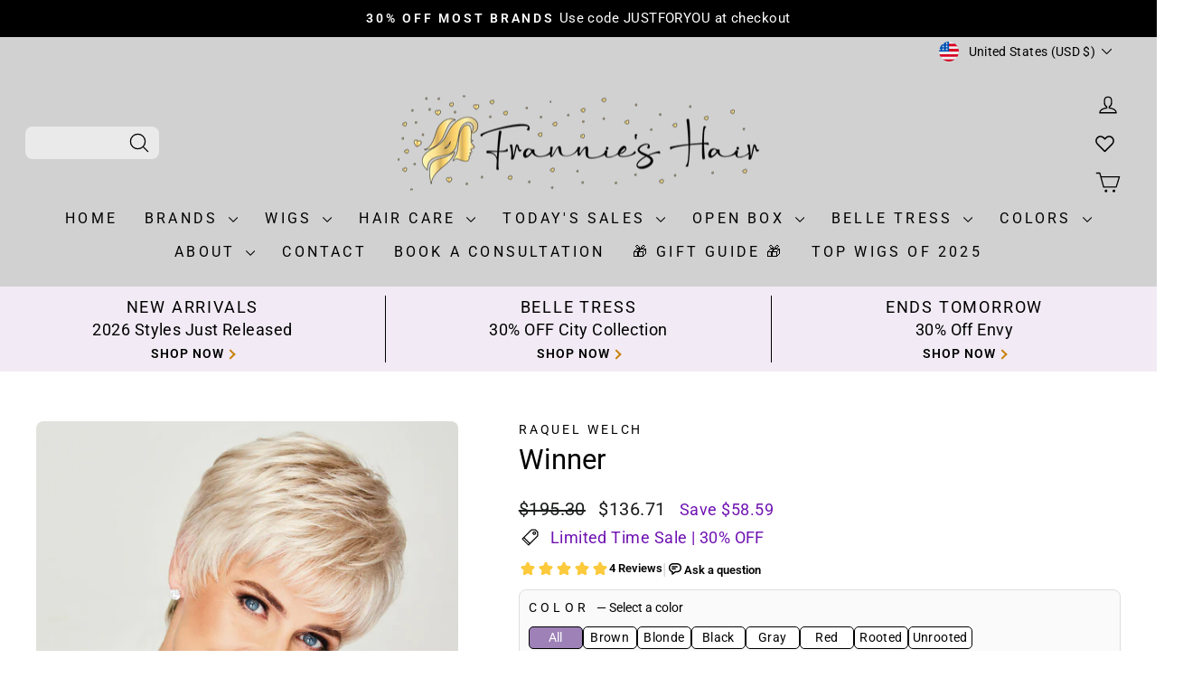

--- FILE ---
content_type: text/html; charset=utf-8
request_url: https://frannieshair.com/products/winner-raquel-welch
body_size: 79353
content:
<!doctype html> 
<html class="no-js" lang="en" dir="ltr">
<head>

  <meta charset="utf-8">
  <meta http-equiv="X-UA-Compatible" content="IE=edge,chrome=1">
  <meta name="viewport" content="width=device-width,initial-scale=1">
  <meta name="theme-color" content="#111111">
  <link rel="canonical" href="https://frannieshair.com/products/winner-raquel-welch">
  <link rel="preconnect" href="https://cdn.shopify.com" crossorigin>
  <link rel="preconnect" href="https://fonts.shopifycdn.com" crossorigin>
  <link rel="dns-prefetch" href="https://productreviews.shopifycdn.com">
  <link rel="dns-prefetch" href="https://ajax.googleapis.com">
  <link rel="dns-prefetch" href="https://maps.googleapis.com">
  <link rel="dns-prefetch" href="https://maps.gstatic.com"><link rel="shortcut icon" href="//frannieshair.com/cdn/shop/files/favicon_32x32.webp?v=1699937042" type="image/png" /><title>Winner
&ndash; Frannie&#39;s Hair
</title>
<meta name="description" content="Under two ounces in weight, this light little pixie features razor-like tapering of barely waved layers. Ready-to-wear with a firm shake right out of the box, this short boy cut is as easy to style as it is comfortable to wear!Brand: Raquel WelchCap Type: Memory Cap IIFiber: Kanekalon VibraliteCollection: SignatureSilh"><meta property="og:site_name" content="Frannie&#39;s Hair">
  <meta property="og:url" content="https://frannieshair.com/products/winner-raquel-welch">
  <meta property="og:title" content="Winner">
  <meta property="og:type" content="product">
  <meta property="og:description" content="Under two ounces in weight, this light little pixie features razor-like tapering of barely waved layers. Ready-to-wear with a firm shake right out of the box, this short boy cut is as easy to style as it is comfortable to wear!Brand: Raquel WelchCap Type: Memory Cap IIFiber: Kanekalon VibraliteCollection: SignatureSilh">
    <meta property="og:image" content="http://frannieshair.com/cdn/shop/files/RW-Winner-Model-1-Front-1-scaled_284e53ce-8390-4962-8a25-a3826da06c68.jpg?v=1750350476">
    <meta property="og:image:secure_url" content="https://frannieshair.com/cdn/shop/files/RW-Winner-Model-1-Front-1-scaled_284e53ce-8390-4962-8a25-a3826da06c68.jpg?v=1750350476">
    <meta property="og:image:width" content="2046">
    <meta property="og:image:height" content="2560"><meta name="twitter:site" content="@">
  <meta name="twitter:card" content="summary_large_image">
  <meta name="twitter:title" content="Winner">
  <meta name="twitter:description" content="Under two ounces in weight, this light little pixie features razor-like tapering of barely waved layers. Ready-to-wear with a firm shake right out of the box, this short boy cut is as easy to style as it is comfortable to wear!Brand: Raquel WelchCap Type: Memory Cap IIFiber: Kanekalon VibraliteCollection: SignatureSilh">
<style data-shopify>@font-face {
  font-family: Roboto;
  font-weight: 400;
  font-style: normal;
  font-display: swap;
  src: url("//frannieshair.com/cdn/fonts/roboto/roboto_n4.2019d890f07b1852f56ce63ba45b2db45d852cba.woff2") format("woff2"),
       url("//frannieshair.com/cdn/fonts/roboto/roboto_n4.238690e0007583582327135619c5f7971652fa9d.woff") format("woff");
}

  @font-face {
  font-family: Roboto;
  font-weight: 400;
  font-style: normal;
  font-display: swap;
  src: url("//frannieshair.com/cdn/fonts/roboto/roboto_n4.2019d890f07b1852f56ce63ba45b2db45d852cba.woff2") format("woff2"),
       url("//frannieshair.com/cdn/fonts/roboto/roboto_n4.238690e0007583582327135619c5f7971652fa9d.woff") format("woff");
}


  @font-face {
  font-family: Roboto;
  font-weight: 600;
  font-style: normal;
  font-display: swap;
  src: url("//frannieshair.com/cdn/fonts/roboto/roboto_n6.3d305d5382545b48404c304160aadee38c90ef9d.woff2") format("woff2"),
       url("//frannieshair.com/cdn/fonts/roboto/roboto_n6.bb37be020157f87e181e5489d5e9137ad60c47a2.woff") format("woff");
}

  @font-face {
  font-family: Roboto;
  font-weight: 400;
  font-style: italic;
  font-display: swap;
  src: url("//frannieshair.com/cdn/fonts/roboto/roboto_i4.57ce898ccda22ee84f49e6b57ae302250655e2d4.woff2") format("woff2"),
       url("//frannieshair.com/cdn/fonts/roboto/roboto_i4.b21f3bd061cbcb83b824ae8c7671a82587b264bf.woff") format("woff");
}

  @font-face {
  font-family: Roboto;
  font-weight: 600;
  font-style: italic;
  font-display: swap;
  src: url("//frannieshair.com/cdn/fonts/roboto/roboto_i6.ebd6b6733fb2b030d60cbf61316511a7ffd82fb3.woff2") format("woff2"),
       url("//frannieshair.com/cdn/fonts/roboto/roboto_i6.1363905a6d5249605bc5e0f859663ffe95ac3bed.woff") format("woff");
}

</style><link href="//frannieshair.com/cdn/shop/t/21/assets/theme.css?v=121669531325289008121763352033" rel="stylesheet" type="text/css" media="all" />
  <link href="//frannieshair.com/cdn/shop/t/21/assets/frannieshair.css?v=141353645160424230401765143790" rel="stylesheet" type="text/css" media="all" />
<style data-shopify>:root {
    --typeHeaderPrimary: Roboto;
    --typeHeaderFallback: sans-serif;
    --typeHeaderSize: 36px;
    --typeHeaderWeight: 400;
    --typeHeaderLineHeight: 1;
    --typeHeaderSpacing: 0.0em;

    --typeBasePrimary:Roboto;
    --typeBaseFallback:sans-serif;
    --typeBaseSize: 18px;
    --typeBaseWeight: 400;
    --typeBaseSpacing: 0.025em;
    --typeBaseLineHeight: 1.4;
    --typeBaselineHeightMinus01: 1.3;

    --typeCollectionTitle: 20px;

    --iconWeight: 3px;
    --iconLinecaps: round;

    
        --buttonRadius: 8px;
    

    --colorGridOverlayOpacity: 0.1;
    --colorAnnouncement: #000000;
    --colorAnnouncementText: #ffffff;

    --colorBody: #ffffff;
    --colorBodyAlpha05: rgba(255, 255, 255, 0.05);
    --colorBodyDim: #f2f2f2;
    --colorBodyLightDim: #fafafa;
    --colorBodyMediumDim: #f5f5f5;


    --colorBorder: #e8e8e1;

    --colorBtnPrimary: #111111;
    --colorBtnPrimaryLight: #2b2b2b;
    --colorBtnPrimaryDim: #040404;
    --colorBtnPrimaryText: #ffffff;

    --colorCartDot: #33ffef;

    --colorDrawers: #ffffff;
    --colorDrawersDim: #f2f2f2;
    --colorDrawerBorder: #e8e8e1;
    --colorDrawerText: #000000;
    --colorDrawerTextDark: #000000;
    --colorDrawerButton: #111111;
    --colorDrawerButtonText: #ffffff;

    --colorFooter: #d1d1d1;
    --colorFooterText: #000000;
    --colorFooterTextAlpha01: #000000;

    --colorGridOverlay: #000000;
    --colorGridOverlayOpacity: 0.1;

    --colorHeaderTextAlpha01: rgba(0, 0, 0, 0.1);

    --colorHeroText: #ffffff;

    --colorSmallImageBg: #ffffff;
    --colorLargeImageBg: #0f0f0f;

    --colorImageOverlay: #000000;
    --colorImageOverlayOpacity: 0.0;
    --colorImageOverlayTextShadow: 0.0;

    --colorLink: #7939b4; 

    --colorModalBg: rgba(230, 230, 230, 0.6);

    --colorNav: #d1d1d1;--colorNavText: #000000;

    --colorPrice: #1c1d1d;

    --colorSaleTag: #1c1d1d;
    --colorSaleTagText: #ffffff;

    --colorTextBody: #000000;
    --colorTextBodyAlpha015: rgba(0, 0, 0, 0.15);
    --colorTextBodyAlpha005: rgba(0, 0, 0, 0.05);
    --colorTextBodyAlpha008: rgba(0, 0, 0, 0.08);
    --colorTextSavings: #c20000;

    --urlIcoSelect: url(//frannieshair.com/cdn/shop/t/21/assets/ico-select.svg);
    --urlIcoSelectFooter: url(//frannieshair.com/cdn/shop/t/21/assets/ico-select-footer.svg);
    --urlIcoSelectWhite: url(//frannieshair.com/cdn/shop/t/21/assets/ico-select-white.svg);

    --grid-gutter: 17px;
    --drawer-gutter: 20px;

    --sizeChartMargin: 25px 0;
    --sizeChartIconMargin: 5px;

    --newsletterReminderPadding: 40px;

    /*Shop Pay Installments*/
    --color-body-text: #000000;
    --color-body: #ffffff;
    --color-bg: #ffffff;
    
    --color-bright-link:#7939b4;
    --color-primary: #d1d1d1;
    --color-secondary: #E8C675;
    --color-accent: #9D81B7;
    --color-accent-a: #9D81B7aa;
    --color-accent-light: #bca9cd;
    --color-secondary-a: #E8C675aa;
    --color-valentines: #EFC2E2;
    }

    .placeholder-content {
    background-image: linear-gradient(100deg, #ffffff 40%, #f7f7f7 63%, #ffffff 79%);
    }</style><style>
  /* @import url('https://fonts.googleapis.com/css2?family=WindSong:wght@400;500&display=swap'); */
  /* @import url('https://fonts.googleapis.com/css2?family=Corinthia:wght@400;700&display=swap'); */
</style><script>
    document.documentElement.className = document.documentElement.className.replace('no-js', 'js');

    window.theme = window.theme || {};
    theme.routes = {
      home: "/",
      cart: "/cart.js",
      cartPage: "/cart",
      cartAdd: "/cart/add.js",
      cartChange: "/cart/change.js",
      search: "/search",
      predictiveSearch: "/search/suggest"
    };
    theme.strings = {
      soldOut: "Sold Out",
      unavailable: "Unavailable",
      inStockLabel: "In stock, ready to ship",
      oneStockLabel: "Low stock - [count] item left",
      otherStockLabel: "Low stock - [count] items left",
      willNotShipUntil: "Ready to ship [date]",
      willBeInStockAfter: "Back in stock [date]",
      waitingForStock: "Inventory on the way",
      savePrice: "Save [saved_amount]",
      cartEmpty: "Your cart is currently empty.",
      cartTermsConfirmation: "You must agree with the terms and conditions of sales to check out",
      searchCollections: "Collections",
      searchPages: "Pages",
      searchArticles: "Articles",
      productFrom: "from ",
      maxQuantity: "You can only have [quantity] of [title] in your cart."
    };
    theme.settings = {
      cartType: "drawer",
      isCustomerTemplate: false,
      moneyFormat: "${{amount}}",
      saveType: "dollar",
      productImageSize: "portrait",
      productImageCover: true,
      predictiveSearch: true,
      predictiveSearchType: null,
      predictiveSearchVendor: true,
      predictiveSearchPrice: false,
      quickView: false,
      themeName: 'Impulse',
      themeVersion: "7.6.2"
    };
  </script>

  <script>window.performance && window.performance.mark && window.performance.mark('shopify.content_for_header.start');</script><meta name="google-site-verification" content="222WJsDzU9uWxXQAF3KMtaJ2wzvr8cdK_ILvF-bYxlk">
<meta name="facebook-domain-verification" content="y244ed0zwx7votztejl2qbq8xh6dxx">
<meta id="shopify-digital-wallet" name="shopify-digital-wallet" content="/80499409182/digital_wallets/dialog">
<meta name="shopify-checkout-api-token" content="849b4ac251c37bb52a15c5f0004a55a9">
<meta id="in-context-paypal-metadata" data-shop-id="80499409182" data-venmo-supported="false" data-environment="production" data-locale="en_US" data-paypal-v4="true" data-currency="USD">
<link rel="alternate" type="application/json+oembed" href="https://frannieshair.com/products/winner-raquel-welch.oembed">
<script async="async" src="/checkouts/internal/preloads.js?locale=en-US"></script>
<link rel="preconnect" href="https://shop.app" crossorigin="anonymous">
<script async="async" src="https://shop.app/checkouts/internal/preloads.js?locale=en-US&shop_id=80499409182" crossorigin="anonymous"></script>
<script id="apple-pay-shop-capabilities" type="application/json">{"shopId":80499409182,"countryCode":"US","currencyCode":"USD","merchantCapabilities":["supports3DS"],"merchantId":"gid:\/\/shopify\/Shop\/80499409182","merchantName":"Frannie's Hair","requiredBillingContactFields":["postalAddress","email"],"requiredShippingContactFields":["postalAddress","email"],"shippingType":"shipping","supportedNetworks":["visa","masterCard","amex","discover","elo","jcb"],"total":{"type":"pending","label":"Frannie's Hair","amount":"1.00"},"shopifyPaymentsEnabled":true,"supportsSubscriptions":true}</script>
<script id="shopify-features" type="application/json">{"accessToken":"849b4ac251c37bb52a15c5f0004a55a9","betas":["rich-media-storefront-analytics"],"domain":"frannieshair.com","predictiveSearch":true,"shopId":80499409182,"locale":"en"}</script>
<script>var Shopify = Shopify || {};
Shopify.shop = "daaa89.myshopify.com";
Shopify.locale = "en";
Shopify.currency = {"active":"USD","rate":"1.0"};
Shopify.country = "US";
Shopify.theme = {"name":"Impulse\/impulse-branch-v7.6.2","id":179021218078,"schema_name":"Impulse","schema_version":"7.6.2","theme_store_id":null,"role":"main"};
Shopify.theme.handle = "null";
Shopify.theme.style = {"id":null,"handle":null};
Shopify.cdnHost = "frannieshair.com/cdn";
Shopify.routes = Shopify.routes || {};
Shopify.routes.root = "/";</script>
<script type="module">!function(o){(o.Shopify=o.Shopify||{}).modules=!0}(window);</script>
<script>!function(o){function n(){var o=[];function n(){o.push(Array.prototype.slice.apply(arguments))}return n.q=o,n}var t=o.Shopify=o.Shopify||{};t.loadFeatures=n(),t.autoloadFeatures=n()}(window);</script>
<script>
  window.ShopifyPay = window.ShopifyPay || {};
  window.ShopifyPay.apiHost = "shop.app\/pay";
  window.ShopifyPay.redirectState = null;
</script>
<script id="shop-js-analytics" type="application/json">{"pageType":"product"}</script>
<script defer="defer" async type="module" src="//frannieshair.com/cdn/shopifycloud/shop-js/modules/v2/client.init-shop-cart-sync_BApSsMSl.en.esm.js"></script>
<script defer="defer" async type="module" src="//frannieshair.com/cdn/shopifycloud/shop-js/modules/v2/chunk.common_CBoos6YZ.esm.js"></script>
<script type="module">
  await import("//frannieshair.com/cdn/shopifycloud/shop-js/modules/v2/client.init-shop-cart-sync_BApSsMSl.en.esm.js");
await import("//frannieshair.com/cdn/shopifycloud/shop-js/modules/v2/chunk.common_CBoos6YZ.esm.js");

  window.Shopify.SignInWithShop?.initShopCartSync?.({"fedCMEnabled":true,"windoidEnabled":true});

</script>
<script defer="defer" async type="module" src="//frannieshair.com/cdn/shopifycloud/shop-js/modules/v2/client.payment-terms_BHOWV7U_.en.esm.js"></script>
<script defer="defer" async type="module" src="//frannieshair.com/cdn/shopifycloud/shop-js/modules/v2/chunk.common_CBoos6YZ.esm.js"></script>
<script defer="defer" async type="module" src="//frannieshair.com/cdn/shopifycloud/shop-js/modules/v2/chunk.modal_Bu1hFZFC.esm.js"></script>
<script type="module">
  await import("//frannieshair.com/cdn/shopifycloud/shop-js/modules/v2/client.payment-terms_BHOWV7U_.en.esm.js");
await import("//frannieshair.com/cdn/shopifycloud/shop-js/modules/v2/chunk.common_CBoos6YZ.esm.js");
await import("//frannieshair.com/cdn/shopifycloud/shop-js/modules/v2/chunk.modal_Bu1hFZFC.esm.js");

  
</script>
<script>
  window.Shopify = window.Shopify || {};
  if (!window.Shopify.featureAssets) window.Shopify.featureAssets = {};
  window.Shopify.featureAssets['shop-js'] = {"shop-cart-sync":["modules/v2/client.shop-cart-sync_DJczDl9f.en.esm.js","modules/v2/chunk.common_CBoos6YZ.esm.js"],"init-fed-cm":["modules/v2/client.init-fed-cm_BzwGC0Wi.en.esm.js","modules/v2/chunk.common_CBoos6YZ.esm.js"],"init-windoid":["modules/v2/client.init-windoid_BS26ThXS.en.esm.js","modules/v2/chunk.common_CBoos6YZ.esm.js"],"shop-cash-offers":["modules/v2/client.shop-cash-offers_DthCPNIO.en.esm.js","modules/v2/chunk.common_CBoos6YZ.esm.js","modules/v2/chunk.modal_Bu1hFZFC.esm.js"],"shop-button":["modules/v2/client.shop-button_D_JX508o.en.esm.js","modules/v2/chunk.common_CBoos6YZ.esm.js"],"init-shop-email-lookup-coordinator":["modules/v2/client.init-shop-email-lookup-coordinator_DFwWcvrS.en.esm.js","modules/v2/chunk.common_CBoos6YZ.esm.js"],"shop-toast-manager":["modules/v2/client.shop-toast-manager_tEhgP2F9.en.esm.js","modules/v2/chunk.common_CBoos6YZ.esm.js"],"shop-login-button":["modules/v2/client.shop-login-button_DwLgFT0K.en.esm.js","modules/v2/chunk.common_CBoos6YZ.esm.js","modules/v2/chunk.modal_Bu1hFZFC.esm.js"],"avatar":["modules/v2/client.avatar_BTnouDA3.en.esm.js"],"init-shop-cart-sync":["modules/v2/client.init-shop-cart-sync_BApSsMSl.en.esm.js","modules/v2/chunk.common_CBoos6YZ.esm.js"],"pay-button":["modules/v2/client.pay-button_BuNmcIr_.en.esm.js","modules/v2/chunk.common_CBoos6YZ.esm.js"],"init-shop-for-new-customer-accounts":["modules/v2/client.init-shop-for-new-customer-accounts_DrjXSI53.en.esm.js","modules/v2/client.shop-login-button_DwLgFT0K.en.esm.js","modules/v2/chunk.common_CBoos6YZ.esm.js","modules/v2/chunk.modal_Bu1hFZFC.esm.js"],"init-customer-accounts-sign-up":["modules/v2/client.init-customer-accounts-sign-up_TlVCiykN.en.esm.js","modules/v2/client.shop-login-button_DwLgFT0K.en.esm.js","modules/v2/chunk.common_CBoos6YZ.esm.js","modules/v2/chunk.modal_Bu1hFZFC.esm.js"],"shop-follow-button":["modules/v2/client.shop-follow-button_C5D3XtBb.en.esm.js","modules/v2/chunk.common_CBoos6YZ.esm.js","modules/v2/chunk.modal_Bu1hFZFC.esm.js"],"checkout-modal":["modules/v2/client.checkout-modal_8TC_1FUY.en.esm.js","modules/v2/chunk.common_CBoos6YZ.esm.js","modules/v2/chunk.modal_Bu1hFZFC.esm.js"],"init-customer-accounts":["modules/v2/client.init-customer-accounts_C0Oh2ljF.en.esm.js","modules/v2/client.shop-login-button_DwLgFT0K.en.esm.js","modules/v2/chunk.common_CBoos6YZ.esm.js","modules/v2/chunk.modal_Bu1hFZFC.esm.js"],"lead-capture":["modules/v2/client.lead-capture_Cq0gfm7I.en.esm.js","modules/v2/chunk.common_CBoos6YZ.esm.js","modules/v2/chunk.modal_Bu1hFZFC.esm.js"],"shop-login":["modules/v2/client.shop-login_BmtnoEUo.en.esm.js","modules/v2/chunk.common_CBoos6YZ.esm.js","modules/v2/chunk.modal_Bu1hFZFC.esm.js"],"payment-terms":["modules/v2/client.payment-terms_BHOWV7U_.en.esm.js","modules/v2/chunk.common_CBoos6YZ.esm.js","modules/v2/chunk.modal_Bu1hFZFC.esm.js"]};
</script>
<script>(function() {
  var isLoaded = false;
  function asyncLoad() {
    if (isLoaded) return;
    isLoaded = true;
    var urls = ["https:\/\/cdn.logbase.io\/lb-upsell-wrapper.js?shop=daaa89.myshopify.com","https:\/\/omnisnippet1.com\/platforms\/shopify.js?source=scriptTag\u0026v=2025-09-10T19\u0026shop=daaa89.myshopify.com"];
    for (var i = 0; i < urls.length; i++) {
      var s = document.createElement('script');
      s.type = 'text/javascript';
      s.async = true;
      s.src = urls[i];
      var x = document.getElementsByTagName('script')[0];
      x.parentNode.insertBefore(s, x);
    }
  };
  if(window.attachEvent) {
    window.attachEvent('onload', asyncLoad);
  } else {
    window.addEventListener('load', asyncLoad, false);
  }
})();</script>
<script id="__st">var __st={"a":80499409182,"offset":-18000,"reqid":"641feff1-ea96-463d-984a-ccb14cfd36a3-1768909447","pageurl":"frannieshair.com\/products\/winner-raquel-welch","u":"ee035ae56cb2","p":"product","rtyp":"product","rid":8592712925470};</script>
<script>window.ShopifyPaypalV4VisibilityTracking = true;</script>
<script id="form-persister">!function(){'use strict';const t='contact',e='new_comment',n=[[t,t],['blogs',e],['comments',e],[t,'customer']],o='password',r='form_key',c=['recaptcha-v3-token','g-recaptcha-response','h-captcha-response',o],s=()=>{try{return window.sessionStorage}catch{return}},i='__shopify_v',u=t=>t.elements[r],a=function(){const t=[...n].map((([t,e])=>`form[action*='/${t}']:not([data-nocaptcha='true']) input[name='form_type'][value='${e}']`)).join(',');var e;return e=t,()=>e?[...document.querySelectorAll(e)].map((t=>t.form)):[]}();function m(t){const e=u(t);a().includes(t)&&(!e||!e.value)&&function(t){try{if(!s())return;!function(t){const e=s();if(!e)return;const n=u(t);if(!n)return;const o=n.value;o&&e.removeItem(o)}(t);const e=Array.from(Array(32),(()=>Math.random().toString(36)[2])).join('');!function(t,e){u(t)||t.append(Object.assign(document.createElement('input'),{type:'hidden',name:r})),t.elements[r].value=e}(t,e),function(t,e){const n=s();if(!n)return;const r=[...t.querySelectorAll(`input[type='${o}']`)].map((({name:t})=>t)),u=[...c,...r],a={};for(const[o,c]of new FormData(t).entries())u.includes(o)||(a[o]=c);n.setItem(e,JSON.stringify({[i]:1,action:t.action,data:a}))}(t,e)}catch(e){console.error('failed to persist form',e)}}(t)}const f=t=>{if('true'===t.dataset.persistBound)return;const e=function(t,e){const n=function(t){return'function'==typeof t.submit?t.submit:HTMLFormElement.prototype.submit}(t).bind(t);return function(){let t;return()=>{t||(t=!0,(()=>{try{e(),n()}catch(t){(t=>{console.error('form submit failed',t)})(t)}})(),setTimeout((()=>t=!1),250))}}()}(t,(()=>{m(t)}));!function(t,e){if('function'==typeof t.submit&&'function'==typeof e)try{t.submit=e}catch{}}(t,e),t.addEventListener('submit',(t=>{t.preventDefault(),e()})),t.dataset.persistBound='true'};!function(){function t(t){const e=(t=>{const e=t.target;return e instanceof HTMLFormElement?e:e&&e.form})(t);e&&m(e)}document.addEventListener('submit',t),document.addEventListener('DOMContentLoaded',(()=>{const e=a();for(const t of e)f(t);var n;n=document.body,new window.MutationObserver((t=>{for(const e of t)if('childList'===e.type&&e.addedNodes.length)for(const t of e.addedNodes)1===t.nodeType&&'FORM'===t.tagName&&a().includes(t)&&f(t)})).observe(n,{childList:!0,subtree:!0,attributes:!1}),document.removeEventListener('submit',t)}))}()}();</script>
<script integrity="sha256-4kQ18oKyAcykRKYeNunJcIwy7WH5gtpwJnB7kiuLZ1E=" data-source-attribution="shopify.loadfeatures" defer="defer" src="//frannieshair.com/cdn/shopifycloud/storefront/assets/storefront/load_feature-a0a9edcb.js" crossorigin="anonymous"></script>
<script crossorigin="anonymous" defer="defer" src="//frannieshair.com/cdn/shopifycloud/storefront/assets/shopify_pay/storefront-65b4c6d7.js?v=20250812"></script>
<script data-source-attribution="shopify.dynamic_checkout.dynamic.init">var Shopify=Shopify||{};Shopify.PaymentButton=Shopify.PaymentButton||{isStorefrontPortableWallets:!0,init:function(){window.Shopify.PaymentButton.init=function(){};var t=document.createElement("script");t.src="https://frannieshair.com/cdn/shopifycloud/portable-wallets/latest/portable-wallets.en.js",t.type="module",document.head.appendChild(t)}};
</script>
<script data-source-attribution="shopify.dynamic_checkout.buyer_consent">
  function portableWalletsHideBuyerConsent(e){var t=document.getElementById("shopify-buyer-consent"),n=document.getElementById("shopify-subscription-policy-button");t&&n&&(t.classList.add("hidden"),t.setAttribute("aria-hidden","true"),n.removeEventListener("click",e))}function portableWalletsShowBuyerConsent(e){var t=document.getElementById("shopify-buyer-consent"),n=document.getElementById("shopify-subscription-policy-button");t&&n&&(t.classList.remove("hidden"),t.removeAttribute("aria-hidden"),n.addEventListener("click",e))}window.Shopify?.PaymentButton&&(window.Shopify.PaymentButton.hideBuyerConsent=portableWalletsHideBuyerConsent,window.Shopify.PaymentButton.showBuyerConsent=portableWalletsShowBuyerConsent);
</script>
<script data-source-attribution="shopify.dynamic_checkout.cart.bootstrap">document.addEventListener("DOMContentLoaded",(function(){function t(){return document.querySelector("shopify-accelerated-checkout-cart, shopify-accelerated-checkout")}if(t())Shopify.PaymentButton.init();else{new MutationObserver((function(e,n){t()&&(Shopify.PaymentButton.init(),n.disconnect())})).observe(document.body,{childList:!0,subtree:!0})}}));
</script>
<link id="shopify-accelerated-checkout-styles" rel="stylesheet" media="screen" href="https://frannieshair.com/cdn/shopifycloud/portable-wallets/latest/accelerated-checkout-backwards-compat.css" crossorigin="anonymous">
<style id="shopify-accelerated-checkout-cart">
        #shopify-buyer-consent {
  margin-top: 1em;
  display: inline-block;
  width: 100%;
}

#shopify-buyer-consent.hidden {
  display: none;
}

#shopify-subscription-policy-button {
  background: none;
  border: none;
  padding: 0;
  text-decoration: underline;
  font-size: inherit;
  cursor: pointer;
}

#shopify-subscription-policy-button::before {
  box-shadow: none;
}

      </style>

<script>window.performance && window.performance.mark && window.performance.mark('shopify.content_for_header.end');</script>

  <script src="//frannieshair.com/cdn/shop/t/21/assets/vendor-scripts-v11.js" defer="defer"></script><link rel="stylesheet" href="//frannieshair.com/cdn/shop/t/21/assets/country-flags.css"><script src="//frannieshair.com/cdn/shop/t/21/assets/theme.js?v=68358245746006705551768884413" defer="defer"></script>

  <script async src="https://tally.so/widgets/embed.js"></script>

 <script src="https://cdn.shopify.com/extensions/019bda3a-2c4a-736e-86e2-2d7eec89e258/dealeasy-202/assets/lb-dealeasy.js" type="text/javascript" defer="defer"></script>
<script src="https://cdn.shopify.com/extensions/019bd6a4-3b5f-75d8-ab39-fb014db84f38/specification-and-compare-598/assets/spec-and-compare.js" type="text/javascript" defer="defer"></script>
<script src="https://cdn.shopify.com/extensions/019b7cd0-6587-73c3-9937-bcc2249fa2c4/lb-upsell-227/assets/lb-selleasy.js" type="text/javascript" defer="defer"></script>
<link href="https://monorail-edge.shopifysvc.com" rel="dns-prefetch">
<script>(function(){if ("sendBeacon" in navigator && "performance" in window) {try {var session_token_from_headers = performance.getEntriesByType('navigation')[0].serverTiming.find(x => x.name == '_s').description;} catch {var session_token_from_headers = undefined;}var session_cookie_matches = document.cookie.match(/_shopify_s=([^;]*)/);var session_token_from_cookie = session_cookie_matches && session_cookie_matches.length === 2 ? session_cookie_matches[1] : "";var session_token = session_token_from_headers || session_token_from_cookie || "";function handle_abandonment_event(e) {var entries = performance.getEntries().filter(function(entry) {return /monorail-edge.shopifysvc.com/.test(entry.name);});if (!window.abandonment_tracked && entries.length === 0) {window.abandonment_tracked = true;var currentMs = Date.now();var navigation_start = performance.timing.navigationStart;var payload = {shop_id: 80499409182,url: window.location.href,navigation_start,duration: currentMs - navigation_start,session_token,page_type: "product"};window.navigator.sendBeacon("https://monorail-edge.shopifysvc.com/v1/produce", JSON.stringify({schema_id: "online_store_buyer_site_abandonment/1.1",payload: payload,metadata: {event_created_at_ms: currentMs,event_sent_at_ms: currentMs}}));}}window.addEventListener('pagehide', handle_abandonment_event);}}());</script>
<script id="web-pixels-manager-setup">(function e(e,d,r,n,o){if(void 0===o&&(o={}),!Boolean(null===(a=null===(i=window.Shopify)||void 0===i?void 0:i.analytics)||void 0===a?void 0:a.replayQueue)){var i,a;window.Shopify=window.Shopify||{};var t=window.Shopify;t.analytics=t.analytics||{};var s=t.analytics;s.replayQueue=[],s.publish=function(e,d,r){return s.replayQueue.push([e,d,r]),!0};try{self.performance.mark("wpm:start")}catch(e){}var l=function(){var e={modern:/Edge?\/(1{2}[4-9]|1[2-9]\d|[2-9]\d{2}|\d{4,})\.\d+(\.\d+|)|Firefox\/(1{2}[4-9]|1[2-9]\d|[2-9]\d{2}|\d{4,})\.\d+(\.\d+|)|Chrom(ium|e)\/(9{2}|\d{3,})\.\d+(\.\d+|)|(Maci|X1{2}).+ Version\/(15\.\d+|(1[6-9]|[2-9]\d|\d{3,})\.\d+)([,.]\d+|)( \(\w+\)|)( Mobile\/\w+|) Safari\/|Chrome.+OPR\/(9{2}|\d{3,})\.\d+\.\d+|(CPU[ +]OS|iPhone[ +]OS|CPU[ +]iPhone|CPU IPhone OS|CPU iPad OS)[ +]+(15[._]\d+|(1[6-9]|[2-9]\d|\d{3,})[._]\d+)([._]\d+|)|Android:?[ /-](13[3-9]|1[4-9]\d|[2-9]\d{2}|\d{4,})(\.\d+|)(\.\d+|)|Android.+Firefox\/(13[5-9]|1[4-9]\d|[2-9]\d{2}|\d{4,})\.\d+(\.\d+|)|Android.+Chrom(ium|e)\/(13[3-9]|1[4-9]\d|[2-9]\d{2}|\d{4,})\.\d+(\.\d+|)|SamsungBrowser\/([2-9]\d|\d{3,})\.\d+/,legacy:/Edge?\/(1[6-9]|[2-9]\d|\d{3,})\.\d+(\.\d+|)|Firefox\/(5[4-9]|[6-9]\d|\d{3,})\.\d+(\.\d+|)|Chrom(ium|e)\/(5[1-9]|[6-9]\d|\d{3,})\.\d+(\.\d+|)([\d.]+$|.*Safari\/(?![\d.]+ Edge\/[\d.]+$))|(Maci|X1{2}).+ Version\/(10\.\d+|(1[1-9]|[2-9]\d|\d{3,})\.\d+)([,.]\d+|)( \(\w+\)|)( Mobile\/\w+|) Safari\/|Chrome.+OPR\/(3[89]|[4-9]\d|\d{3,})\.\d+\.\d+|(CPU[ +]OS|iPhone[ +]OS|CPU[ +]iPhone|CPU IPhone OS|CPU iPad OS)[ +]+(10[._]\d+|(1[1-9]|[2-9]\d|\d{3,})[._]\d+)([._]\d+|)|Android:?[ /-](13[3-9]|1[4-9]\d|[2-9]\d{2}|\d{4,})(\.\d+|)(\.\d+|)|Mobile Safari.+OPR\/([89]\d|\d{3,})\.\d+\.\d+|Android.+Firefox\/(13[5-9]|1[4-9]\d|[2-9]\d{2}|\d{4,})\.\d+(\.\d+|)|Android.+Chrom(ium|e)\/(13[3-9]|1[4-9]\d|[2-9]\d{2}|\d{4,})\.\d+(\.\d+|)|Android.+(UC? ?Browser|UCWEB|U3)[ /]?(15\.([5-9]|\d{2,})|(1[6-9]|[2-9]\d|\d{3,})\.\d+)\.\d+|SamsungBrowser\/(5\.\d+|([6-9]|\d{2,})\.\d+)|Android.+MQ{2}Browser\/(14(\.(9|\d{2,})|)|(1[5-9]|[2-9]\d|\d{3,})(\.\d+|))(\.\d+|)|K[Aa][Ii]OS\/(3\.\d+|([4-9]|\d{2,})\.\d+)(\.\d+|)/},d=e.modern,r=e.legacy,n=navigator.userAgent;return n.match(d)?"modern":n.match(r)?"legacy":"unknown"}(),u="modern"===l?"modern":"legacy",c=(null!=n?n:{modern:"",legacy:""})[u],f=function(e){return[e.baseUrl,"/wpm","/b",e.hashVersion,"modern"===e.buildTarget?"m":"l",".js"].join("")}({baseUrl:d,hashVersion:r,buildTarget:u}),m=function(e){var d=e.version,r=e.bundleTarget,n=e.surface,o=e.pageUrl,i=e.monorailEndpoint;return{emit:function(e){var a=e.status,t=e.errorMsg,s=(new Date).getTime(),l=JSON.stringify({metadata:{event_sent_at_ms:s},events:[{schema_id:"web_pixels_manager_load/3.1",payload:{version:d,bundle_target:r,page_url:o,status:a,surface:n,error_msg:t},metadata:{event_created_at_ms:s}}]});if(!i)return console&&console.warn&&console.warn("[Web Pixels Manager] No Monorail endpoint provided, skipping logging."),!1;try{return self.navigator.sendBeacon.bind(self.navigator)(i,l)}catch(e){}var u=new XMLHttpRequest;try{return u.open("POST",i,!0),u.setRequestHeader("Content-Type","text/plain"),u.send(l),!0}catch(e){return console&&console.warn&&console.warn("[Web Pixels Manager] Got an unhandled error while logging to Monorail."),!1}}}}({version:r,bundleTarget:l,surface:e.surface,pageUrl:self.location.href,monorailEndpoint:e.monorailEndpoint});try{o.browserTarget=l,function(e){var d=e.src,r=e.async,n=void 0===r||r,o=e.onload,i=e.onerror,a=e.sri,t=e.scriptDataAttributes,s=void 0===t?{}:t,l=document.createElement("script"),u=document.querySelector("head"),c=document.querySelector("body");if(l.async=n,l.src=d,a&&(l.integrity=a,l.crossOrigin="anonymous"),s)for(var f in s)if(Object.prototype.hasOwnProperty.call(s,f))try{l.dataset[f]=s[f]}catch(e){}if(o&&l.addEventListener("load",o),i&&l.addEventListener("error",i),u)u.appendChild(l);else{if(!c)throw new Error("Did not find a head or body element to append the script");c.appendChild(l)}}({src:f,async:!0,onload:function(){if(!function(){var e,d;return Boolean(null===(d=null===(e=window.Shopify)||void 0===e?void 0:e.analytics)||void 0===d?void 0:d.initialized)}()){var d=window.webPixelsManager.init(e)||void 0;if(d){var r=window.Shopify.analytics;r.replayQueue.forEach((function(e){var r=e[0],n=e[1],o=e[2];d.publishCustomEvent(r,n,o)})),r.replayQueue=[],r.publish=d.publishCustomEvent,r.visitor=d.visitor,r.initialized=!0}}},onerror:function(){return m.emit({status:"failed",errorMsg:"".concat(f," has failed to load")})},sri:function(e){var d=/^sha384-[A-Za-z0-9+/=]+$/;return"string"==typeof e&&d.test(e)}(c)?c:"",scriptDataAttributes:o}),m.emit({status:"loading"})}catch(e){m.emit({status:"failed",errorMsg:(null==e?void 0:e.message)||"Unknown error"})}}})({shopId: 80499409182,storefrontBaseUrl: "https://frannieshair.com",extensionsBaseUrl: "https://extensions.shopifycdn.com/cdn/shopifycloud/web-pixels-manager",monorailEndpoint: "https://monorail-edge.shopifysvc.com/unstable/produce_batch",surface: "storefront-renderer",enabledBetaFlags: ["2dca8a86"],webPixelsConfigList: [{"id":"2089582878","configuration":"{\"apiURL\":\"https:\/\/api.omnisend.com\",\"appURL\":\"https:\/\/app.omnisend.com\",\"brandID\":\"68c1d77ecfa3b70cffc69c95\",\"trackingURL\":\"https:\/\/wt.omnisendlink.com\"}","eventPayloadVersion":"v1","runtimeContext":"STRICT","scriptVersion":"aa9feb15e63a302383aa48b053211bbb","type":"APP","apiClientId":186001,"privacyPurposes":["ANALYTICS","MARKETING","SALE_OF_DATA"],"dataSharingAdjustments":{"protectedCustomerApprovalScopes":["read_customer_address","read_customer_email","read_customer_name","read_customer_personal_data","read_customer_phone"]}},{"id":"1229488414","configuration":"{\"pixel_id\":\"569050189150347\",\"pixel_type\":\"facebook_pixel\"}","eventPayloadVersion":"v1","runtimeContext":"OPEN","scriptVersion":"ca16bc87fe92b6042fbaa3acc2fbdaa6","type":"APP","apiClientId":2329312,"privacyPurposes":["ANALYTICS","MARKETING","SALE_OF_DATA"],"dataSharingAdjustments":{"protectedCustomerApprovalScopes":["read_customer_address","read_customer_email","read_customer_name","read_customer_personal_data","read_customer_phone"]}},{"id":"724009246","configuration":"{\"config\":\"{\\\"pixel_id\\\":\\\"G-THDJDFGYGE\\\",\\\"target_country\\\":\\\"US\\\",\\\"gtag_events\\\":[{\\\"type\\\":\\\"search\\\",\\\"action_label\\\":[\\\"G-THDJDFGYGE\\\",\\\"AW-16658497595\\\/n6DcCI674u4ZELuAsoc-\\\"]},{\\\"type\\\":\\\"begin_checkout\\\",\\\"action_label\\\":[\\\"G-THDJDFGYGE\\\",\\\"AW-16658497595\\\/qpkbCIy84u4ZELuAsoc-\\\"]},{\\\"type\\\":\\\"view_item\\\",\\\"action_label\\\":[\\\"G-THDJDFGYGE\\\",\\\"AW-16658497595\\\/fTlpCIu74u4ZELuAsoc-\\\",\\\"MC-8XCBQYDVQC\\\"]},{\\\"type\\\":\\\"purchase\\\",\\\"action_label\\\":[\\\"G-THDJDFGYGE\\\",\\\"AW-16658497595\\\/XkOhCIW74u4ZELuAsoc-\\\",\\\"MC-8XCBQYDVQC\\\"]},{\\\"type\\\":\\\"page_view\\\",\\\"action_label\\\":[\\\"G-THDJDFGYGE\\\",\\\"AW-16658497595\\\/osfpCIi74u4ZELuAsoc-\\\",\\\"MC-8XCBQYDVQC\\\"]},{\\\"type\\\":\\\"add_payment_info\\\",\\\"action_label\\\":[\\\"G-THDJDFGYGE\\\",\\\"AW-16658497595\\\/UL34CI-84u4ZELuAsoc-\\\"]},{\\\"type\\\":\\\"add_to_cart\\\",\\\"action_label\\\":[\\\"G-THDJDFGYGE\\\",\\\"AW-16658497595\\\/MKmcCIm84u4ZELuAsoc-\\\"]}],\\\"enable_monitoring_mode\\\":false}\"}","eventPayloadVersion":"v1","runtimeContext":"OPEN","scriptVersion":"b2a88bafab3e21179ed38636efcd8a93","type":"APP","apiClientId":1780363,"privacyPurposes":[],"dataSharingAdjustments":{"protectedCustomerApprovalScopes":["read_customer_address","read_customer_email","read_customer_name","read_customer_personal_data","read_customer_phone"]}},{"id":"154272030","configuration":"{\"accountID\":\"selleasy-metrics-track\"}","eventPayloadVersion":"v1","runtimeContext":"STRICT","scriptVersion":"5aac1f99a8ca74af74cea751ede503d2","type":"APP","apiClientId":5519923,"privacyPurposes":[],"dataSharingAdjustments":{"protectedCustomerApprovalScopes":["read_customer_email","read_customer_name","read_customer_personal_data"]}},{"id":"shopify-app-pixel","configuration":"{}","eventPayloadVersion":"v1","runtimeContext":"STRICT","scriptVersion":"0450","apiClientId":"shopify-pixel","type":"APP","privacyPurposes":["ANALYTICS","MARKETING"]},{"id":"shopify-custom-pixel","eventPayloadVersion":"v1","runtimeContext":"LAX","scriptVersion":"0450","apiClientId":"shopify-pixel","type":"CUSTOM","privacyPurposes":["ANALYTICS","MARKETING"]}],isMerchantRequest: false,initData: {"shop":{"name":"Frannie's Hair","paymentSettings":{"currencyCode":"USD"},"myshopifyDomain":"daaa89.myshopify.com","countryCode":"US","storefrontUrl":"https:\/\/frannieshair.com"},"customer":null,"cart":null,"checkout":null,"productVariants":[{"price":{"amount":195.3,"currencyCode":"USD"},"product":{"title":"Winner","vendor":"Raquel Welch","id":"8592712925470","untranslatedTitle":"Winner","url":"\/products\/winner-raquel-welch","type":"Wig"},"id":"48394961944862","image":{"src":"\/\/frannieshair.com\/cdn\/shop\/files\/RW-Vibralite-SS10-22_SS_Iced_Cappuccino_42efc7f7-c603-44a4-bc10-b402e8549a81.jpg?v=1750350476"},"sku":"808064216111","title":"SS10\/22 Shaded Iced Cappuccino \/ Average","untranslatedTitle":"SS10\/22 Shaded Iced Cappuccino \/ Average"},{"price":{"amount":186.0,"currencyCode":"USD"},"product":{"title":"Winner","vendor":"Raquel Welch","id":"8592712925470","untranslatedTitle":"Winner","url":"\/products\/winner-raquel-welch","type":"Wig"},"id":"47265295532318","image":{"src":"\/\/frannieshair.com\/cdn\/shop\/files\/RW-Vibralite-R10_Chestnut_471ace7b-6176-4506-9c71-81f29adff2b2.jpg?v=1750350476"},"sku":"808064105651","title":"R10 Chestnut \/ Average","untranslatedTitle":"R10 Chestnut \/ Average"},{"price":{"amount":186.0,"currencyCode":"USD"},"product":{"title":"Winner","vendor":"Raquel Welch","id":"8592712925470","untranslatedTitle":"Winner","url":"\/products\/winner-raquel-welch","type":"Wig"},"id":"47265295565086","image":{"src":"\/\/frannieshair.com\/cdn\/shop\/files\/RW-Vibralite-R119G_Gradient_Smoke_6bbad85d-627b-4bee-9a85-43ef39fbce55.jpg?v=1750350476"},"sku":"808064105828","title":"R119G Gradient Smoke \/ Average","untranslatedTitle":"R119G Gradient Smoke \/ Average"},{"price":{"amount":186.0,"currencyCode":"USD"},"product":{"title":"Winner","vendor":"Raquel Welch","id":"8592712925470","untranslatedTitle":"Winner","url":"\/products\/winner-raquel-welch","type":"Wig"},"id":"47265295597854","image":{"src":"\/\/frannieshair.com\/cdn\/shop\/files\/RW-Vibralite-R11S-Splus_Glazed_Mocha_a5bed6c0-fca1-455d-95d2-b95c28d08ad0.jpg?v=1750350476"},"sku":"808064105668","title":"R11S+ Glazed Mocha \/ Average","untranslatedTitle":"R11S+ Glazed Mocha \/ Average"},{"price":{"amount":186.0,"currencyCode":"USD"},"product":{"title":"Winner","vendor":"Raquel Welch","id":"8592712925470","untranslatedTitle":"Winner","url":"\/products\/winner-raquel-welch","type":"Wig"},"id":"47265295630622","image":{"src":"\/\/frannieshair.com\/cdn\/shop\/files\/RW-Vibralite-R12-26H_Honey_Pecan_d91e9432-6875-4c3f-9ce1-5653d336f77d.jpg?v=1750350476"},"sku":"808064105750","title":"R12\/26H Honey Pecan \/ Average","untranslatedTitle":"R12\/26H Honey Pecan \/ Average"},{"price":{"amount":186.0,"currencyCode":"USD"},"product":{"title":"Winner","vendor":"Raquel Welch","id":"8592712925470","untranslatedTitle":"Winner","url":"\/products\/winner-raquel-welch","type":"Wig"},"id":"47265295663390","image":{"src":"\/\/frannieshair.com\/cdn\/shop\/files\/RW-Vibralite-R13F25_Praline_Foil_8145ab75-5b84-4ff4-b1c6-0936c064b672.jpg?v=1750350477"},"sku":"808064105675","title":"R13F25 Praline Foil \/ Average","untranslatedTitle":"R13F25 Praline Foil \/ Average"},{"price":{"amount":186.0,"currencyCode":"USD"},"product":{"title":"Winner","vendor":"Raquel Welch","id":"8592712925470","untranslatedTitle":"Winner","url":"\/products\/winner-raquel-welch","type":"Wig"},"id":"47265295696158","image":{"src":"\/\/frannieshair.com\/cdn\/shop\/files\/RW-Vibralite-R14-25_Honey_Ginger_bf21725e-3e8b-4767-b01f-3840babf66d7.jpg?v=1750350477"},"sku":"808064105774","title":"R14\/25 Honey Ginger \/ Average","untranslatedTitle":"R14\/25 Honey Ginger \/ Average"},{"price":{"amount":186.0,"currencyCode":"USD"},"product":{"title":"Winner","vendor":"Raquel Welch","id":"8592712925470","untranslatedTitle":"Winner","url":"\/products\/winner-raquel-welch","type":"Wig"},"id":"47265295728926","image":{"src":"\/\/frannieshair.com\/cdn\/shop\/files\/RW-Vibralite-R14-88H_Golden_Wheat_78c48f60-443e-4e40-ae4f-332c200ab4c5.jpg?v=1750350477"},"sku":"808064105781","title":"R14\/88H Golden Wheat \/ Average","untranslatedTitle":"R14\/88H Golden Wheat \/ Average"},{"price":{"amount":186.0,"currencyCode":"USD"},"product":{"title":"Winner","vendor":"Raquel Welch","id":"8592712925470","untranslatedTitle":"Winner","url":"\/products\/winner-raquel-welch","type":"Wig"},"id":"47265295761694","image":{"src":"\/\/frannieshair.com\/cdn\/shop\/files\/RW-Vibralite-R1416T_Buttered_Toast_842bf92e-ca2d-4a32-b75a-18e3e5d560ba.jpg?v=1750350477"},"sku":"808064105767","title":"R1416T Buttered Toast \/ Average","untranslatedTitle":"R1416T Buttered Toast \/ Average"},{"price":{"amount":186.0,"currencyCode":"USD"},"product":{"title":"Winner","vendor":"Raquel Welch","id":"8592712925470","untranslatedTitle":"Winner","url":"\/products\/winner-raquel-welch","type":"Wig"},"id":"47265295794462","image":{"src":"\/\/frannieshair.com\/cdn\/shop\/files\/Tru2Life-R16-22-iced-sweet-cream-swatch_bdb0c693-5395-4bb4-9651-b205902c788d.jpg?v=1750350477"},"sku":"808064231473","title":"R16\/22 Iced Sweet Cream \/ Average","untranslatedTitle":"R16\/22 Iced Sweet Cream \/ Average"},{"price":{"amount":186.0,"currencyCode":"USD"},"product":{"title":"Winner","vendor":"Raquel Welch","id":"8592712925470","untranslatedTitle":"Winner","url":"\/products\/winner-raquel-welch","type":"Wig"},"id":"47265295827230","image":{"src":"\/\/frannieshair.com\/cdn\/shop\/files\/RW-Vibralite-R1621S-Splus_Glazed_Sand_46c2fe4f-44b4-4e39-a065-b7cbf6343fb7.jpg?v=1750350477"},"sku":"808064105682","title":"R1621S+ Glazed Sand \/ Average","untranslatedTitle":"R1621S+ Glazed Sand \/ Average"},{"price":{"amount":186.0,"currencyCode":"USD"},"product":{"title":"Winner","vendor":"Raquel Welch","id":"8592712925470","untranslatedTitle":"Winner","url":"\/products\/winner-raquel-welch","type":"Wig"},"id":"47265295859998","image":{"src":"\/\/frannieshair.com\/cdn\/shop\/files\/RW-Vibralite-R2_Ebony_032cd79f-f8f0-4fa1-9dbd-ae55e1030c8b.jpg?v=1750350477"},"sku":"808064105576","title":"R2 Ebony \/ Average","untranslatedTitle":"R2 Ebony \/ Average"},{"price":{"amount":186.0,"currencyCode":"USD"},"product":{"title":"Winner","vendor":"Raquel Welch","id":"8592712925470","untranslatedTitle":"Winner","url":"\/products\/winner-raquel-welch","type":"Wig"},"id":"47265295892766","image":{"src":"\/\/frannieshair.com\/cdn\/shop\/files\/RW-Vibralite-R23S-Splus_Glazed_Vanilla_b2ccc7a8-d005-479d-8e9b-1780de087474.jpg?v=1750350477"},"sku":"808064105699","title":"R23S+ Glazed Vanilla \/ Average","untranslatedTitle":"R23S+ Glazed Vanilla \/ Average"},{"price":{"amount":186.0,"currencyCode":"USD"},"product":{"title":"Winner","vendor":"Raquel Welch","id":"8592712925470","untranslatedTitle":"Winner","url":"\/products\/winner-raquel-welch","type":"Wig"},"id":"47265295925534","image":{"src":"\/\/frannieshair.com\/cdn\/shop\/files\/RW-Vibralite-R25_Ginger_Blonde_ed562e32-3b23-48f2-ba52-d6138f326880.jpg?v=1750350477"},"sku":"808064105705","title":"R25 Ginger Blonde \/ Average","untranslatedTitle":"R25 Ginger Blonde \/ Average"},{"price":{"amount":186.0,"currencyCode":"USD"},"product":{"title":"Winner","vendor":"Raquel Welch","id":"8592712925470","untranslatedTitle":"Winner","url":"\/products\/winner-raquel-welch","type":"Wig"},"id":"47265295958302","image":{"src":"\/\/frannieshair.com\/cdn\/shop\/files\/RW-Vibralite-R28S-Splus_Glazed_Fire_e7ebba24-6bbe-4f12-aff4-f590ae760fa5.jpg?v=1750350477"},"sku":"808064105712","title":"R28S+ Glazed Fire \/ Average","untranslatedTitle":"R28S+ Glazed Fire \/ Average"},{"price":{"amount":186.0,"currencyCode":"USD"},"product":{"title":"Winner","vendor":"Raquel Welch","id":"8592712925470","untranslatedTitle":"Winner","url":"\/products\/winner-raquel-welch","type":"Wig"},"id":"47265295991070","image":{"src":"\/\/frannieshair.com\/cdn\/shop\/files\/RW-Vibralite-R29S-Splus_Glazed_Strawberry_43a9db8d-7553-46e4-baac-21fd0a3126d9.jpg?v=1750350477"},"sku":"808064105729","title":"R29S+ Glazed Strawberry \/ Average","untranslatedTitle":"R29S+ Glazed Strawberry \/ Average"},{"price":{"amount":186.0,"currencyCode":"USD"},"product":{"title":"Winner","vendor":"Raquel Welch","id":"8592712925470","untranslatedTitle":"Winner","url":"\/products\/winner-raquel-welch","type":"Wig"},"id":"47265296023838","image":{"src":"\/\/frannieshair.com\/cdn\/shop\/files\/RW-Vibralite-R3025S-Splus_Glazed_Cinnamon_b930ec46-fb10-469c-bb6f-239e07f74cac.jpg?v=1750350477"},"sku":"808064105736","title":"R3025S+ Glazed Cinnamon \/ Average","untranslatedTitle":"R3025S+ Glazed Cinnamon \/ Average"},{"price":{"amount":186.0,"currencyCode":"USD"},"product":{"title":"Winner","vendor":"Raquel Welch","id":"8592712925470","untranslatedTitle":"Winner","url":"\/products\/winner-raquel-welch","type":"Wig"},"id":"47265296056606","image":{"src":"\/\/frannieshair.com\/cdn\/shop\/files\/RW-Vibralite-R3329S-Splus_Glazed_Auburn_8b618bfb-696a-4859-b010-e6995b7a07b8.jpg?v=1750350477"},"sku":"808064105743","title":"R3329S+ Glazed Auburn \/ Average","untranslatedTitle":"R3329S+ Glazed Auburn \/ Average"},{"price":{"amount":186.0,"currencyCode":"USD"},"product":{"title":"Winner","vendor":"Raquel Welch","id":"8592712925470","untranslatedTitle":"Winner","url":"\/products\/winner-raquel-welch","type":"Wig"},"id":"47265296089374","image":{"src":"\/\/frannieshair.com\/cdn\/shop\/files\/RW-Vibralite-R38_Smoked_Walnut_526db2c9-ccfe-4033-8822-5bf8861268f4.jpg?v=1750350477"},"sku":"808064105798","title":"R38 Smoked Walnut \/ Average","untranslatedTitle":"R38 Smoked Walnut \/ Average"},{"price":{"amount":186.0,"currencyCode":"USD"},"product":{"title":"Winner","vendor":"Raquel Welch","id":"8592712925470","untranslatedTitle":"Winner","url":"\/products\/winner-raquel-welch","type":"Wig"},"id":"47265296122142","image":{"src":"\/\/frannieshair.com\/cdn\/shop\/files\/RW-Vibralite-R388G_Gradient_Smoked_Walnut_244eb457-e25f-43d8-be8b-cf14a0f3a3a5.jpg?v=1750350477"},"sku":"808064142946","title":"R388G Gradient Smoked Walnut \/ Average","untranslatedTitle":"R388G Gradient Smoked Walnut \/ Average"},{"price":{"amount":186.0,"currencyCode":"USD"},"product":{"title":"Winner","vendor":"Raquel Welch","id":"8592712925470","untranslatedTitle":"Winner","url":"\/products\/winner-raquel-welch","type":"Wig"},"id":"47265296154910","image":{"src":"\/\/frannieshair.com\/cdn\/shop\/files\/RW-Vibralite-R4_Midnight_Brown_4f891c2b-cb25-4ba0-a356-945b8a0e14c0.jpg?v=1750350477"},"sku":"808064105583","title":"R4 Midnight Brown \/ Average","untranslatedTitle":"R4 Midnight Brown \/ Average"},{"price":{"amount":186.0,"currencyCode":"USD"},"product":{"title":"Winner","vendor":"Raquel Welch","id":"8592712925470","untranslatedTitle":"Winner","url":"\/products\/winner-raquel-welch","type":"Wig"},"id":"47265296187678","image":{"src":"\/\/frannieshair.com\/cdn\/shop\/files\/RW-Vibralite-RL51-61_Iced_Granita_9ddf3d3d-1a23-4d42-ae54-6db9ce422c33.jpg?v=1750350477"},"sku":"808064216135","title":"R51\/61 Iced Granita \/ Average","untranslatedTitle":"R51\/61 Iced Granita \/ Average"},{"price":{"amount":186.0,"currencyCode":"USD"},"product":{"title":"Winner","vendor":"Raquel Welch","id":"8592712925470","untranslatedTitle":"Winner","url":"\/products\/winner-raquel-welch","type":"Wig"},"id":"47265296220446","image":{"src":"\/\/frannieshair.com\/cdn\/shop\/files\/RW-Vibralite-R511G_Gradient_Charcoal_02d09835-0256-4a78-9e9d-a56b7c3f18ba.jpg?v=1750350477"},"sku":"808064105804","title":"R511G Gradient Charcoal \/ Average","untranslatedTitle":"R511G Gradient Charcoal \/ Average"},{"price":{"amount":186.0,"currencyCode":"USD"},"product":{"title":"Winner","vendor":"Raquel Welch","id":"8592712925470","untranslatedTitle":"Winner","url":"\/products\/winner-raquel-welch","type":"Wig"},"id":"47265296253214","image":{"src":"\/\/frannieshair.com\/cdn\/shop\/files\/RW-Vibralite-R56-60_Silver_Mist_066de374-8c54-4d49-9488-2304ad586fd9.jpg?v=1750350477"},"sku":"808064105811","title":"R56\/60 Silver Mist \/ Average","untranslatedTitle":"R56\/60 Silver Mist \/ Average"},{"price":{"amount":186.0,"currencyCode":"USD"},"product":{"title":"Winner","vendor":"Raquel Welch","id":"8592712925470","untranslatedTitle":"Winner","url":"\/products\/winner-raquel-welch","type":"Wig"},"id":"47265296285982","image":{"src":"\/\/frannieshair.com\/cdn\/shop\/files\/RW-Vibralite-R6_Dark_Chocolate_8b7fcb3c-d63a-47fe-b9fa-c530dc5bef53.jpg?v=1750350477"},"sku":"808064105590","title":"R6 Dark Chocolate \/ Average","untranslatedTitle":"R6 Dark Chocolate \/ Average"},{"price":{"amount":186.0,"currencyCode":"USD"},"product":{"title":"Winner","vendor":"Raquel Welch","id":"8592712925470","untranslatedTitle":"Winner","url":"\/products\/winner-raquel-welch","type":"Wig"},"id":"47265296318750","image":{"src":"\/\/frannieshair.com\/cdn\/shop\/files\/RW-Vibralite-R6-28H_Coppery_Mink_86286981-a4c9-43bb-a621-d8a371f07b28.jpg?v=1750350477"},"sku":"808064132787","title":"R6\/28H Coppery Mink \/ Average","untranslatedTitle":"R6\/28H Coppery Mink \/ Average"},{"price":{"amount":186.0,"currencyCode":"USD"},"product":{"title":"Winner","vendor":"Raquel Welch","id":"8592712925470","untranslatedTitle":"Winner","url":"\/products\/winner-raquel-welch","type":"Wig"},"id":"47265296351518","image":{"src":"\/\/frannieshair.com\/cdn\/shop\/files\/RW-Vibralite-R6-30H_Chocolate_Copper_f4a42e10-70c7-4629-bdf6-e63b0542a6d5.jpg?v=1750350477"},"sku":"808064105606","title":"R6\/30H Chocolate Copper \/ Average","untranslatedTitle":"R6\/30H Chocolate Copper \/ Average"},{"price":{"amount":186.0,"currencyCode":"USD"},"product":{"title":"Winner","vendor":"Raquel Welch","id":"8592712925470","untranslatedTitle":"Winner","url":"\/products\/winner-raquel-welch","type":"Wig"},"id":"47265296384286","image":{"src":"\/\/frannieshair.com\/cdn\/shop\/files\/RW-Vibralite-R60_White_Mist_0ef5ba8a-e460-440a-8392-a1adf492f297.jpg?v=1750350477"},"sku":"808064248976","title":"R60 White Mist \/ Average","untranslatedTitle":"R60 White Mist \/ Average"},{"price":{"amount":186.0,"currencyCode":"USD"},"product":{"title":"Winner","vendor":"Raquel Welch","id":"8592712925470","untranslatedTitle":"Winner","url":"\/products\/winner-raquel-welch","type":"Wig"},"id":"47265296417054","image":{"src":"\/\/frannieshair.com\/cdn\/shop\/files\/RW-Vibralite-R61_Palest_Pearl_1f8a63ea-0542-46a9-b4a0-999ef0e7c155.jpg?v=1750350477"},"sku":"808064122085","title":"R61 Palest Pearl \/ Average","untranslatedTitle":"R61 Palest Pearl \/ Average"},{"price":{"amount":186.0,"currencyCode":"USD"},"product":{"title":"Winner","vendor":"Raquel Welch","id":"8592712925470","untranslatedTitle":"Winner","url":"\/products\/winner-raquel-welch","type":"Wig"},"id":"47265296449822","image":{"src":"\/\/frannieshair.com\/cdn\/shop\/files\/RW-Vibralite-R829S-Splus_Glazed_Hazelnut_2e65946f-135c-4171-bc20-623f10e86234.jpg?v=1750350477"},"sku":"808064105613","title":"R829S+ Glazed Hazelnut \/ Average","untranslatedTitle":"R829S+ Glazed Hazelnut \/ Average"},{"price":{"amount":186.0,"currencyCode":"USD"},"product":{"title":"Winner","vendor":"Raquel Welch","id":"8592712925470","untranslatedTitle":"Winner","url":"\/products\/winner-raquel-welch","type":"Wig"},"id":"47265296482590","image":{"src":"\/\/frannieshair.com\/cdn\/shop\/files\/RW-Vibralite-R830_Ginger_Brown_16eb88b8-2bc9-4181-ba7f-78662ab10321.jpg?v=1750350477"},"sku":"808064105620","title":"R830 Ginger Brown \/ Average","untranslatedTitle":"R830 Ginger Brown \/ Average"},{"price":{"amount":186.0,"currencyCode":"USD"},"product":{"title":"Winner","vendor":"Raquel Welch","id":"8592712925470","untranslatedTitle":"Winner","url":"\/products\/winner-raquel-welch","type":"Wig"},"id":"47265296515358","image":{"src":"\/\/frannieshair.com\/cdn\/shop\/files\/RW-Vibralite-R9F26_Mocha_Foil_24352ab6-a74e-48b6-8b70-33727403d8fb.jpg?v=1750350477"},"sku":"808064105637","title":"R9F26 Mocha Foil \/ Average","untranslatedTitle":"R9F26 Mocha Foil \/ Average"},{"price":{"amount":186.0,"currencyCode":"USD"},"product":{"title":"Winner","vendor":"Raquel Welch","id":"8592712925470","untranslatedTitle":"Winner","url":"\/products\/winner-raquel-welch","type":"Wig"},"id":"47265296548126","image":{"src":"\/\/frannieshair.com\/cdn\/shop\/files\/RW-Vibralite-R9S-Splus_Glazed_Mahogany_b7d53207-2cce-436a-9c17-7a27eca84507.jpg?v=1750350477"},"sku":"808064105644","title":"R9S+ Glazed Mahogany \/ Average","untranslatedTitle":"R9S+ Glazed Mahogany \/ Average"},{"price":{"amount":195.3,"currencyCode":"USD"},"product":{"title":"Winner","vendor":"Raquel Welch","id":"8592712925470","untranslatedTitle":"Winner","url":"\/products\/winner-raquel-welch","type":"Wig"},"id":"48394962043166","image":{"src":"\/\/frannieshair.com\/cdn\/shop\/files\/RW-Vibralite-SS12-22_SS_Cappuccino_dcfd92c6-326e-46eb-ab5d-b6cd2c2fa1c9.jpg?v=1750350477"},"sku":"808064132909","title":"SS12\/22 Shaded Cappuccino \/ Average","untranslatedTitle":"SS12\/22 Shaded Cappuccino \/ Average"},{"price":{"amount":195.3,"currencyCode":"USD"},"product":{"title":"Winner","vendor":"Raquel Welch","id":"8592712925470","untranslatedTitle":"Winner","url":"\/products\/winner-raquel-welch","type":"Wig"},"id":"48394962108702","image":{"src":"\/\/frannieshair.com\/cdn\/shop\/files\/RW-Vibralite-SS14-25_SS_Honey_Ginger_a84dcace-26fa-45f3-b299-e4a0e4756104.jpg?v=1750350477"},"sku":"808064105842","title":"SS14\/25 Shaded Honey Ginger \/ Average","untranslatedTitle":"SS14\/25 Shaded Honey Ginger \/ Average"},{"price":{"amount":195.3,"currencyCode":"USD"},"product":{"title":"Winner","vendor":"Raquel Welch","id":"8592712925470","untranslatedTitle":"Winner","url":"\/products\/winner-raquel-welch","type":"Wig"},"id":"48394962141470","image":{"src":"\/\/frannieshair.com\/cdn\/shop\/files\/RW-Vibralite-SS14-88_SS_Golden_Wheat_bf8018c8-e95c-4fa4-b616-f8bc0f75f9da.jpg?v=1750350477"},"sku":"808064105859","title":"SS14\/88 Shaded Golden Wheat \/ Average","untranslatedTitle":"SS14\/88 Shaded Golden Wheat \/ Average"},{"price":{"amount":195.3,"currencyCode":"USD"},"product":{"title":"Winner","vendor":"Raquel Welch","id":"8592712925470","untranslatedTitle":"Winner","url":"\/products\/winner-raquel-welch","type":"Wig"},"id":"48394962174238","image":{"src":"\/\/frannieshair.com\/cdn\/shop\/files\/RW-Vibralite-SS17-23_Iced_Latte_Macchiato_d495b99a-08bf-4c1a-b90f-a63495ebf969.jpg?v=1750350477"},"sku":"808064216128","title":"SS17\/23 Shaded Iced Latte Macchiato \/ Average","untranslatedTitle":"SS17\/23 Shaded Iced Latte Macchiato \/ Average"},{"price":{"amount":195.3,"currencyCode":"USD"},"product":{"title":"Winner","vendor":"Raquel Welch","id":"8592712925470","untranslatedTitle":"Winner","url":"\/products\/winner-raquel-welch","type":"Wig"},"id":"48394962239774","image":{"src":"\/\/frannieshair.com\/cdn\/shop\/files\/RW-Vibralite-SS29-20_SS_Strawberry_Blonde_14ee5be5-94a5-4f55-89c6-dfe27ba16537.jpg?v=1750350477"},"sku":"808064105910","title":"SS29\/20 Shaded Strawberry Blonde \/ Average","untranslatedTitle":"SS29\/20 Shaded Strawberry Blonde \/ Average"},{"price":{"amount":195.3,"currencyCode":"USD"},"product":{"title":"Winner","vendor":"Raquel Welch","id":"8592712925470","untranslatedTitle":"Winner","url":"\/products\/winner-raquel-welch","type":"Wig"},"id":"48394962272542","image":{"src":"\/\/frannieshair.com\/cdn\/shop\/files\/RW-Vibralite-SS29-33_SS_Iced_Pumpkin_Spice_252a4ca2-71fc-4d80-95d2-9c0ad58a4723.jpg?v=1750350477"},"sku":"808064216142","title":"SS29\/33 Shaded Iced Pumpkin Spice \/ Average","untranslatedTitle":"SS29\/33 Shaded Iced Pumpkin Spice \/ Average"},{"price":{"amount":195.3,"currencyCode":"USD"},"product":{"title":"Winner","vendor":"Raquel Welch","id":"8592712925470","untranslatedTitle":"Winner","url":"\/products\/winner-raquel-welch","type":"Wig"},"id":"48394962305310","image":{"src":"\/\/frannieshair.com\/cdn\/shop\/files\/RW-Vibralite-SS4-10_SS_Iced_Java_efe79bd7-170e-45f8-87ae-55ea198bf23c.jpg?v=1750350477"},"sku":"808064216081","title":"SS4\/10 Shaded Iced Java \/ Average","untranslatedTitle":"SS4\/10 Shaded Iced Java \/ Average"},{"price":{"amount":195.3,"currencyCode":"USD"},"product":{"title":"Winner","vendor":"Raquel Welch","id":"8592712925470","untranslatedTitle":"Winner","url":"\/products\/winner-raquel-welch","type":"Wig"},"id":"48394962370846","image":{"src":"\/\/frannieshair.com\/cdn\/shop\/files\/RW-Vibralite-SS8-12_SS_Iced_Mocha_29c1910b-9662-4f04-beb0-849abf6daf48.jpg?v=1750350477"},"sku":"808064216098","title":"SS8\/12 Shaded Iced Mocha \/ Average","untranslatedTitle":"SS8\/12 Shaded Iced Mocha \/ Average"},{"price":{"amount":195.3,"currencyCode":"USD"},"product":{"title":"Winner","vendor":"Raquel Welch","id":"8592712925470","untranslatedTitle":"Winner","url":"\/products\/winner-raquel-welch","type":"Wig"},"id":"48394962403614","image":{"src":"\/\/frannieshair.com\/cdn\/shop\/files\/RW-Vibralite-SS8-25_SS_Golden_Walnut_1158c891-2da2-4cb3-8e80-42fa621a7668.jpg?v=1750350477"},"sku":"808064105835","title":"SS8\/25 Shaded Golden Walnut \/ Average","untranslatedTitle":"SS8\/25 Shaded Golden Walnut \/ Average"},{"price":{"amount":195.3,"currencyCode":"USD"},"product":{"title":"Winner","vendor":"Raquel Welch","id":"8592712925470","untranslatedTitle":"Winner","url":"\/products\/winner-raquel-welch","type":"Wig"},"id":"48394962436382","image":{"src":"\/\/frannieshair.com\/cdn\/shop\/files\/RW-Vibralite-SS8-29_SS_Hazelnut_87335c4e-a781-40f7-8508-8cf62e09cbb5.jpg?v=1750350477"},"sku":"808064105927","title":"SS8\/29 Shaded Hazelnut \/ Average","untranslatedTitle":"SS8\/29 Shaded Hazelnut \/ Average"},{"price":{"amount":195.3,"currencyCode":"USD"},"product":{"title":"Winner","vendor":"Raquel Welch","id":"8592712925470","untranslatedTitle":"Winner","url":"\/products\/winner-raquel-welch","type":"Wig"},"id":"48394962469150","image":{"src":"\/\/frannieshair.com\/cdn\/shop\/files\/RW-Vibralite-SS9-24_SS_Iced_Cafe_Latte_1f6c3cd7-6397-4e92-971a-52cdf94b9d21.jpg?v=1750350477"},"sku":"808064216104","title":"SS9\/24 Shaded Iced Cafe Latte \/ Average","untranslatedTitle":"SS9\/24 Shaded Iced Cafe Latte \/ Average"}],"purchasingCompany":null},},"https://frannieshair.com/cdn","fcfee988w5aeb613cpc8e4bc33m6693e112",{"modern":"","legacy":""},{"shopId":"80499409182","storefrontBaseUrl":"https:\/\/frannieshair.com","extensionBaseUrl":"https:\/\/extensions.shopifycdn.com\/cdn\/shopifycloud\/web-pixels-manager","surface":"storefront-renderer","enabledBetaFlags":"[\"2dca8a86\"]","isMerchantRequest":"false","hashVersion":"fcfee988w5aeb613cpc8e4bc33m6693e112","publish":"custom","events":"[[\"page_viewed\",{}],[\"product_viewed\",{\"productVariant\":{\"price\":{\"amount\":195.3,\"currencyCode\":\"USD\"},\"product\":{\"title\":\"Winner\",\"vendor\":\"Raquel Welch\",\"id\":\"8592712925470\",\"untranslatedTitle\":\"Winner\",\"url\":\"\/products\/winner-raquel-welch\",\"type\":\"Wig\"},\"id\":\"48394961944862\",\"image\":{\"src\":\"\/\/frannieshair.com\/cdn\/shop\/files\/RW-Vibralite-SS10-22_SS_Iced_Cappuccino_42efc7f7-c603-44a4-bc10-b402e8549a81.jpg?v=1750350476\"},\"sku\":\"808064216111\",\"title\":\"SS10\/22 Shaded Iced Cappuccino \/ Average\",\"untranslatedTitle\":\"SS10\/22 Shaded Iced Cappuccino \/ Average\"}}]]"});</script><script>
  window.ShopifyAnalytics = window.ShopifyAnalytics || {};
  window.ShopifyAnalytics.meta = window.ShopifyAnalytics.meta || {};
  window.ShopifyAnalytics.meta.currency = 'USD';
  var meta = {"product":{"id":8592712925470,"gid":"gid:\/\/shopify\/Product\/8592712925470","vendor":"Raquel Welch","type":"Wig","handle":"winner-raquel-welch","variants":[{"id":48394961944862,"price":19530,"name":"Winner - SS10\/22 Shaded Iced Cappuccino \/ Average","public_title":"SS10\/22 Shaded Iced Cappuccino \/ Average","sku":"808064216111"},{"id":47265295532318,"price":18600,"name":"Winner - R10 Chestnut \/ Average","public_title":"R10 Chestnut \/ Average","sku":"808064105651"},{"id":47265295565086,"price":18600,"name":"Winner - R119G Gradient Smoke \/ Average","public_title":"R119G Gradient Smoke \/ Average","sku":"808064105828"},{"id":47265295597854,"price":18600,"name":"Winner - R11S+ Glazed Mocha \/ Average","public_title":"R11S+ Glazed Mocha \/ Average","sku":"808064105668"},{"id":47265295630622,"price":18600,"name":"Winner - R12\/26H Honey Pecan \/ Average","public_title":"R12\/26H Honey Pecan \/ Average","sku":"808064105750"},{"id":47265295663390,"price":18600,"name":"Winner - R13F25 Praline Foil \/ Average","public_title":"R13F25 Praline Foil \/ Average","sku":"808064105675"},{"id":47265295696158,"price":18600,"name":"Winner - R14\/25 Honey Ginger \/ Average","public_title":"R14\/25 Honey Ginger \/ Average","sku":"808064105774"},{"id":47265295728926,"price":18600,"name":"Winner - R14\/88H Golden Wheat \/ Average","public_title":"R14\/88H Golden Wheat \/ Average","sku":"808064105781"},{"id":47265295761694,"price":18600,"name":"Winner - R1416T Buttered Toast \/ Average","public_title":"R1416T Buttered Toast \/ Average","sku":"808064105767"},{"id":47265295794462,"price":18600,"name":"Winner - R16\/22 Iced Sweet Cream \/ Average","public_title":"R16\/22 Iced Sweet Cream \/ Average","sku":"808064231473"},{"id":47265295827230,"price":18600,"name":"Winner - R1621S+ Glazed Sand \/ Average","public_title":"R1621S+ Glazed Sand \/ Average","sku":"808064105682"},{"id":47265295859998,"price":18600,"name":"Winner - R2 Ebony \/ Average","public_title":"R2 Ebony \/ Average","sku":"808064105576"},{"id":47265295892766,"price":18600,"name":"Winner - R23S+ Glazed Vanilla \/ Average","public_title":"R23S+ Glazed Vanilla \/ Average","sku":"808064105699"},{"id":47265295925534,"price":18600,"name":"Winner - R25 Ginger Blonde \/ Average","public_title":"R25 Ginger Blonde \/ Average","sku":"808064105705"},{"id":47265295958302,"price":18600,"name":"Winner - R28S+ Glazed Fire \/ Average","public_title":"R28S+ Glazed Fire \/ Average","sku":"808064105712"},{"id":47265295991070,"price":18600,"name":"Winner - R29S+ Glazed Strawberry \/ Average","public_title":"R29S+ Glazed Strawberry \/ Average","sku":"808064105729"},{"id":47265296023838,"price":18600,"name":"Winner - R3025S+ Glazed Cinnamon \/ Average","public_title":"R3025S+ Glazed Cinnamon \/ Average","sku":"808064105736"},{"id":47265296056606,"price":18600,"name":"Winner - R3329S+ Glazed Auburn \/ Average","public_title":"R3329S+ Glazed Auburn \/ Average","sku":"808064105743"},{"id":47265296089374,"price":18600,"name":"Winner - R38 Smoked Walnut \/ Average","public_title":"R38 Smoked Walnut \/ Average","sku":"808064105798"},{"id":47265296122142,"price":18600,"name":"Winner - R388G Gradient Smoked Walnut \/ Average","public_title":"R388G Gradient Smoked Walnut \/ Average","sku":"808064142946"},{"id":47265296154910,"price":18600,"name":"Winner - R4 Midnight Brown \/ Average","public_title":"R4 Midnight Brown \/ Average","sku":"808064105583"},{"id":47265296187678,"price":18600,"name":"Winner - R51\/61 Iced Granita \/ Average","public_title":"R51\/61 Iced Granita \/ Average","sku":"808064216135"},{"id":47265296220446,"price":18600,"name":"Winner - R511G Gradient Charcoal \/ Average","public_title":"R511G Gradient Charcoal \/ Average","sku":"808064105804"},{"id":47265296253214,"price":18600,"name":"Winner - R56\/60 Silver Mist \/ Average","public_title":"R56\/60 Silver Mist \/ Average","sku":"808064105811"},{"id":47265296285982,"price":18600,"name":"Winner - R6 Dark Chocolate \/ Average","public_title":"R6 Dark Chocolate \/ Average","sku":"808064105590"},{"id":47265296318750,"price":18600,"name":"Winner - R6\/28H Coppery Mink \/ Average","public_title":"R6\/28H Coppery Mink \/ Average","sku":"808064132787"},{"id":47265296351518,"price":18600,"name":"Winner - R6\/30H Chocolate Copper \/ Average","public_title":"R6\/30H Chocolate Copper \/ Average","sku":"808064105606"},{"id":47265296384286,"price":18600,"name":"Winner - R60 White Mist \/ Average","public_title":"R60 White Mist \/ Average","sku":"808064248976"},{"id":47265296417054,"price":18600,"name":"Winner - R61 Palest Pearl \/ Average","public_title":"R61 Palest Pearl \/ Average","sku":"808064122085"},{"id":47265296449822,"price":18600,"name":"Winner - R829S+ Glazed Hazelnut \/ Average","public_title":"R829S+ Glazed Hazelnut \/ Average","sku":"808064105613"},{"id":47265296482590,"price":18600,"name":"Winner - R830 Ginger Brown \/ Average","public_title":"R830 Ginger Brown \/ Average","sku":"808064105620"},{"id":47265296515358,"price":18600,"name":"Winner - R9F26 Mocha Foil \/ Average","public_title":"R9F26 Mocha Foil \/ Average","sku":"808064105637"},{"id":47265296548126,"price":18600,"name":"Winner - R9S+ Glazed Mahogany \/ Average","public_title":"R9S+ Glazed Mahogany \/ Average","sku":"808064105644"},{"id":48394962043166,"price":19530,"name":"Winner - SS12\/22 Shaded Cappuccino \/ Average","public_title":"SS12\/22 Shaded Cappuccino \/ Average","sku":"808064132909"},{"id":48394962108702,"price":19530,"name":"Winner - SS14\/25 Shaded Honey Ginger \/ Average","public_title":"SS14\/25 Shaded Honey Ginger \/ Average","sku":"808064105842"},{"id":48394962141470,"price":19530,"name":"Winner - SS14\/88 Shaded Golden Wheat \/ Average","public_title":"SS14\/88 Shaded Golden Wheat \/ Average","sku":"808064105859"},{"id":48394962174238,"price":19530,"name":"Winner - SS17\/23 Shaded Iced Latte Macchiato \/ Average","public_title":"SS17\/23 Shaded Iced Latte Macchiato \/ Average","sku":"808064216128"},{"id":48394962239774,"price":19530,"name":"Winner - SS29\/20 Shaded Strawberry Blonde \/ Average","public_title":"SS29\/20 Shaded Strawberry Blonde \/ Average","sku":"808064105910"},{"id":48394962272542,"price":19530,"name":"Winner - SS29\/33 Shaded Iced Pumpkin Spice \/ Average","public_title":"SS29\/33 Shaded Iced Pumpkin Spice \/ Average","sku":"808064216142"},{"id":48394962305310,"price":19530,"name":"Winner - SS4\/10 Shaded Iced Java \/ Average","public_title":"SS4\/10 Shaded Iced Java \/ Average","sku":"808064216081"},{"id":48394962370846,"price":19530,"name":"Winner - SS8\/12 Shaded Iced Mocha \/ Average","public_title":"SS8\/12 Shaded Iced Mocha \/ Average","sku":"808064216098"},{"id":48394962403614,"price":19530,"name":"Winner - SS8\/25 Shaded Golden Walnut \/ Average","public_title":"SS8\/25 Shaded Golden Walnut \/ Average","sku":"808064105835"},{"id":48394962436382,"price":19530,"name":"Winner - SS8\/29 Shaded Hazelnut \/ Average","public_title":"SS8\/29 Shaded Hazelnut \/ Average","sku":"808064105927"},{"id":48394962469150,"price":19530,"name":"Winner - SS9\/24 Shaded Iced Cafe Latte \/ Average","public_title":"SS9\/24 Shaded Iced Cafe Latte \/ Average","sku":"808064216104"}],"remote":false},"page":{"pageType":"product","resourceType":"product","resourceId":8592712925470,"requestId":"641feff1-ea96-463d-984a-ccb14cfd36a3-1768909447"}};
  for (var attr in meta) {
    window.ShopifyAnalytics.meta[attr] = meta[attr];
  }
</script>
<script class="analytics">
  (function () {
    var customDocumentWrite = function(content) {
      var jquery = null;

      if (window.jQuery) {
        jquery = window.jQuery;
      } else if (window.Checkout && window.Checkout.$) {
        jquery = window.Checkout.$;
      }

      if (jquery) {
        jquery('body').append(content);
      }
    };

    var hasLoggedConversion = function(token) {
      if (token) {
        return document.cookie.indexOf('loggedConversion=' + token) !== -1;
      }
      return false;
    }

    var setCookieIfConversion = function(token) {
      if (token) {
        var twoMonthsFromNow = new Date(Date.now());
        twoMonthsFromNow.setMonth(twoMonthsFromNow.getMonth() + 2);

        document.cookie = 'loggedConversion=' + token + '; expires=' + twoMonthsFromNow;
      }
    }

    var trekkie = window.ShopifyAnalytics.lib = window.trekkie = window.trekkie || [];
    if (trekkie.integrations) {
      return;
    }
    trekkie.methods = [
      'identify',
      'page',
      'ready',
      'track',
      'trackForm',
      'trackLink'
    ];
    trekkie.factory = function(method) {
      return function() {
        var args = Array.prototype.slice.call(arguments);
        args.unshift(method);
        trekkie.push(args);
        return trekkie;
      };
    };
    for (var i = 0; i < trekkie.methods.length; i++) {
      var key = trekkie.methods[i];
      trekkie[key] = trekkie.factory(key);
    }
    trekkie.load = function(config) {
      trekkie.config = config || {};
      trekkie.config.initialDocumentCookie = document.cookie;
      var first = document.getElementsByTagName('script')[0];
      var script = document.createElement('script');
      script.type = 'text/javascript';
      script.onerror = function(e) {
        var scriptFallback = document.createElement('script');
        scriptFallback.type = 'text/javascript';
        scriptFallback.onerror = function(error) {
                var Monorail = {
      produce: function produce(monorailDomain, schemaId, payload) {
        var currentMs = new Date().getTime();
        var event = {
          schema_id: schemaId,
          payload: payload,
          metadata: {
            event_created_at_ms: currentMs,
            event_sent_at_ms: currentMs
          }
        };
        return Monorail.sendRequest("https://" + monorailDomain + "/v1/produce", JSON.stringify(event));
      },
      sendRequest: function sendRequest(endpointUrl, payload) {
        // Try the sendBeacon API
        if (window && window.navigator && typeof window.navigator.sendBeacon === 'function' && typeof window.Blob === 'function' && !Monorail.isIos12()) {
          var blobData = new window.Blob([payload], {
            type: 'text/plain'
          });

          if (window.navigator.sendBeacon(endpointUrl, blobData)) {
            return true;
          } // sendBeacon was not successful

        } // XHR beacon

        var xhr = new XMLHttpRequest();

        try {
          xhr.open('POST', endpointUrl);
          xhr.setRequestHeader('Content-Type', 'text/plain');
          xhr.send(payload);
        } catch (e) {
          console.log(e);
        }

        return false;
      },
      isIos12: function isIos12() {
        return window.navigator.userAgent.lastIndexOf('iPhone; CPU iPhone OS 12_') !== -1 || window.navigator.userAgent.lastIndexOf('iPad; CPU OS 12_') !== -1;
      }
    };
    Monorail.produce('monorail-edge.shopifysvc.com',
      'trekkie_storefront_load_errors/1.1',
      {shop_id: 80499409182,
      theme_id: 179021218078,
      app_name: "storefront",
      context_url: window.location.href,
      source_url: "//frannieshair.com/cdn/s/trekkie.storefront.cd680fe47e6c39ca5d5df5f0a32d569bc48c0f27.min.js"});

        };
        scriptFallback.async = true;
        scriptFallback.src = '//frannieshair.com/cdn/s/trekkie.storefront.cd680fe47e6c39ca5d5df5f0a32d569bc48c0f27.min.js';
        first.parentNode.insertBefore(scriptFallback, first);
      };
      script.async = true;
      script.src = '//frannieshair.com/cdn/s/trekkie.storefront.cd680fe47e6c39ca5d5df5f0a32d569bc48c0f27.min.js';
      first.parentNode.insertBefore(script, first);
    };
    trekkie.load(
      {"Trekkie":{"appName":"storefront","development":false,"defaultAttributes":{"shopId":80499409182,"isMerchantRequest":null,"themeId":179021218078,"themeCityHash":"7901067622863230860","contentLanguage":"en","currency":"USD","eventMetadataId":"eca362f5-87c2-4c6e-ba9a-1fa429d3175c"},"isServerSideCookieWritingEnabled":true,"monorailRegion":"shop_domain","enabledBetaFlags":["65f19447"]},"Session Attribution":{},"S2S":{"facebookCapiEnabled":true,"source":"trekkie-storefront-renderer","apiClientId":580111}}
    );

    var loaded = false;
    trekkie.ready(function() {
      if (loaded) return;
      loaded = true;

      window.ShopifyAnalytics.lib = window.trekkie;

      var originalDocumentWrite = document.write;
      document.write = customDocumentWrite;
      try { window.ShopifyAnalytics.merchantGoogleAnalytics.call(this); } catch(error) {};
      document.write = originalDocumentWrite;

      window.ShopifyAnalytics.lib.page(null,{"pageType":"product","resourceType":"product","resourceId":8592712925470,"requestId":"641feff1-ea96-463d-984a-ccb14cfd36a3-1768909447","shopifyEmitted":true});

      var match = window.location.pathname.match(/checkouts\/(.+)\/(thank_you|post_purchase)/)
      var token = match? match[1]: undefined;
      if (!hasLoggedConversion(token)) {
        setCookieIfConversion(token);
        window.ShopifyAnalytics.lib.track("Viewed Product",{"currency":"USD","variantId":48394961944862,"productId":8592712925470,"productGid":"gid:\/\/shopify\/Product\/8592712925470","name":"Winner - SS10\/22 Shaded Iced Cappuccino \/ Average","price":"195.30","sku":"808064216111","brand":"Raquel Welch","variant":"SS10\/22 Shaded Iced Cappuccino \/ Average","category":"Wig","nonInteraction":true,"remote":false},undefined,undefined,{"shopifyEmitted":true});
      window.ShopifyAnalytics.lib.track("monorail:\/\/trekkie_storefront_viewed_product\/1.1",{"currency":"USD","variantId":48394961944862,"productId":8592712925470,"productGid":"gid:\/\/shopify\/Product\/8592712925470","name":"Winner - SS10\/22 Shaded Iced Cappuccino \/ Average","price":"195.30","sku":"808064216111","brand":"Raquel Welch","variant":"SS10\/22 Shaded Iced Cappuccino \/ Average","category":"Wig","nonInteraction":true,"remote":false,"referer":"https:\/\/frannieshair.com\/products\/winner-raquel-welch"});
      }
    });


        var eventsListenerScript = document.createElement('script');
        eventsListenerScript.async = true;
        eventsListenerScript.src = "//frannieshair.com/cdn/shopifycloud/storefront/assets/shop_events_listener-3da45d37.js";
        document.getElementsByTagName('head')[0].appendChild(eventsListenerScript);

})();</script>
<script
  defer
  src="https://frannieshair.com/cdn/shopifycloud/perf-kit/shopify-perf-kit-3.0.4.min.js"
  data-application="storefront-renderer"
  data-shop-id="80499409182"
  data-render-region="gcp-us-central1"
  data-page-type="product"
  data-theme-instance-id="179021218078"
  data-theme-name="Impulse"
  data-theme-version="7.6.2"
  data-monorail-region="shop_domain"
  data-resource-timing-sampling-rate="10"
  data-shs="true"
  data-shs-beacon="true"
  data-shs-export-with-fetch="true"
  data-shs-logs-sample-rate="1"
  data-shs-beacon-endpoint="https://frannieshair.com/api/collect"
></script>
</head>

<body class="template-product" data-center-text="true" data-button_style="round-slight" data-type_header_capitalize="false" data-type_headers_align_text="true" data-type_product_capitalize="true" data-swatch_style="round" >

  <a class="in-page-link visually-hidden skip-link" href="#MainContent">Skip to content</a>

  <div id="PageContainer" class="page-container">
    <div class="transition-body"><!-- BEGIN sections: header-group -->
<div id="shopify-section-sections--24803505602846__announcement" class="shopify-section shopify-section-group-header-group"><style></style>
<style data-shopify>.announcement-bar, .announcement-bar span {
      background-color: #000000;
      color: #ffffff !important;
    }</style>

  <div class="announcement-bar">
    <div class="page-width">
      <div class="slideshow-wrapper">
        <button type="button" class="visually-hidden slideshow__pause" data-id="sections--24803505602846__announcement" aria-live="polite">
          <span class="slideshow__pause-stop">
            <svg aria-hidden="true" focusable="false" role="presentation" class="icon icon-pause" viewBox="0 0 10 13"><path d="M0 0h3v13H0zm7 0h3v13H7z" fill-rule="evenodd"/></svg>
            <span class="icon__fallback-text">Pause slideshow</span>
          </span>
          <span class="slideshow__pause-play">
            <svg aria-hidden="true" focusable="false" role="presentation" class="icon icon-play" viewBox="18.24 17.35 24.52 28.3"><path fill="#323232" d="M22.1 19.151v25.5l20.4-13.489-20.4-12.011z"/></svg>
            <span class="icon__fallback-text">Play slideshow</span>
          </span>
        </button>

        <div
          id="AnnouncementSlider"
          class="announcement-slider"
          data-compact="true"
          data-block-count="2"><div
                id="AnnouncementSlide-announcement_fYiagh"
                class="announcement-slider__slide"
                data-index="0"
                
              ><span class="announcement-text">30% OFF MOST BRANDS</span><span class="announcement-link-text">Use code JUSTFORYOU at checkout</span></div><div
                id="AnnouncementSlide-announcement_h6P4cn"
                class="announcement-slider__slide"
                data-index="1"
                
              ><a class="announcement-link" href="/collections/open-box-wigs"><span class="announcement-text">NEW OPEN BOX WIGS</span><span class="announcement-link-text">Every Thursday at 10:00 am EST</span></a></div></div>
      </div>
    </div>
  </div>




</div><div id="shopify-section-sections--24803505602846__header" class="shopify-section shopify-section-group-header-group">

<div id="NavDrawer" class="drawer drawer--left">
  <div class="drawer__contents">
    <div class="drawer__fixed-header">
      <div class="drawer__header appear-animation appear-delay-1">
        <div class="h2 drawer__title"></div>
        <div class="drawer__close">
          <button type="button" class="drawer__close-button js-drawer-close">
            <svg aria-hidden="true" focusable="false" role="presentation" class="icon icon-close" viewBox="0 0 64 64"><title>icon-X</title><path d="m19 17.61 27.12 27.13m0-27.12L19 44.74"/></svg>
            <span class="icon__fallback-text">Close menu</span>
          </button>
        </div>
      </div>
    </div>
    <div class="drawer__scrollable">
      <ul class="mobile-nav" role="navigation" aria-label="Primary"><li class="mobile-nav__item appear-animation appear-delay-2"><a href="/" class="mobile-nav__link mobile-nav__link--top-level">Home</a></li><li class="mobile-nav__item appear-animation appear-delay-3"><div class="mobile-nav__has-sublist"><a href="/collections/brand"
                    class="mobile-nav__link mobile-nav__link--top-level"
                    id="Label-collections-brand2"
                    >
                    Brands
                  </a>
                  <div class="mobile-nav__toggle">
                    <button type="button"
                      aria-controls="Linklist-collections-brand2"
                      aria-labelledby="Label-collections-brand2"
                      class="collapsible-trigger collapsible--auto-height"><span class="collapsible-trigger__icon collapsible-trigger__icon--open" role="presentation">
  <svg aria-hidden="true" focusable="false" role="presentation" class="icon icon--wide icon-chevron-down" viewBox="0 0 28 16"><path d="m1.57 1.59 12.76 12.77L27.1 1.59" stroke-width="2" stroke="#000" fill="none"/></svg>
</span>
</button>
                  </div></div><div id="Linklist-collections-brand2"
                class="mobile-nav__sublist collapsible-content collapsible-content--all"
                >
                <div class="collapsible-content__inner">
                  <ul class="mobile-nav__sublist">

                    
<li class="mobile-nav__item">
                        <div class="mobile-nav__child-item"><a href="/collections/a-e"
                              class="mobile-nav__link"
                              id="Sublabel-collections-a-e1"
                              >
                              A - E
                            </a><button type="button"
                              aria-controls="Sublinklist-collections-brand2-collections-a-e1"
                              aria-labelledby="Sublabel-collections-a-e1"
                              class="collapsible-trigger"><span class="collapsible-trigger__icon collapsible-trigger__icon--circle collapsible-trigger__icon--open" role="presentation">
  <svg aria-hidden="true" focusable="false" role="presentation" class="icon icon--wide icon-chevron-down" viewBox="0 0 28 16"><path d="m1.57 1.59 12.76 12.77L27.1 1.59" stroke-width="2" stroke="#000" fill="none"/></svg>
</span>
</button></div><div
                            id="Sublinklist-collections-brand2-collections-a-e1"
                            aria-labelledby="Sublabel-collections-a-e1"
                            class="mobile-nav__sublist collapsible-content collapsible-content--all"
                            >
                            <div class="collapsible-content__inner">
                              <ul class="mobile-nav__grandchildlist"><li class="mobile-nav__item">
                                    <a href="/collections/all" class="mobile-nav__link">
                                      All Brands
                                    </a>
                                  </li><li class="mobile-nav__item">
                                    <a href="/collections/alexander-couture" class="mobile-nav__link">
                                      Alexander Couture
                                    </a>
                                  </li><li class="mobile-nav__item">
                                    <a href="/collections/amore" class="mobile-nav__link">
                                      Amore
                                    </a>
                                  </li><li class="mobile-nav__item">
                                    <a href="/collections/belle-tress" class="mobile-nav__link">
                                      Belle Tress
                                    </a>
                                  </li><li class="mobile-nav__item">
                                    <a href="/collections/ellen-wille" class="mobile-nav__link">
                                      Ellen Wille
                                    </a>
                                  </li><li class="mobile-nav__item">
                                    <a href="/collections/envy" class="mobile-nav__link">
                                      Envy
                                    </a>
                                  </li><li class="mobile-nav__item">
                                    <a href="/collections/estetica" class="mobile-nav__link">
                                      Estetica
                                    </a>
                                  </li><li class="mobile-nav__item">
                                    <a href="/collections/eva-gabor" class="mobile-nav__link">
                                      Eva Gabor
                                    </a>
                                  </li></ul>
                            </div>
                          </div></li><li class="mobile-nav__item">
                        <div class="mobile-nav__child-item"><a href="/collections/f-j"
                              class="mobile-nav__link"
                              id="Sublabel-collections-f-j2"
                              >
                              F - M
                            </a><button type="button"
                              aria-controls="Sublinklist-collections-brand2-collections-f-j2"
                              aria-labelledby="Sublabel-collections-f-j2"
                              class="collapsible-trigger"><span class="collapsible-trigger__icon collapsible-trigger__icon--circle collapsible-trigger__icon--open" role="presentation">
  <svg aria-hidden="true" focusable="false" role="presentation" class="icon icon--wide icon-chevron-down" viewBox="0 0 28 16"><path d="m1.57 1.59 12.76 12.77L27.1 1.59" stroke-width="2" stroke="#000" fill="none"/></svg>
</span>
</button></div><div
                            id="Sublinklist-collections-brand2-collections-f-j2"
                            aria-labelledby="Sublabel-collections-f-j2"
                            class="mobile-nav__sublist collapsible-content collapsible-content--all"
                            >
                            <div class="collapsible-content__inner">
                              <ul class="mobile-nav__grandchildlist"><li class="mobile-nav__item">
                                    <a href="/collections/fair-fashion" class="mobile-nav__link">
                                      Fair Fashion
                                    </a>
                                  </li><li class="mobile-nav__item">
                                    <a href="/collections/hairdo" class="mobile-nav__link">
                                      Hairdo
                                    </a>
                                  </li><li class="mobile-nav__item">
                                    <a href="/collections/henry-margu" class="mobile-nav__link">
                                      Henry Margu
                                    </a>
                                  </li><li class="mobile-nav__item">
                                    <a href="/collections/him" class="mobile-nav__link">
                                      Him
                                    </a>
                                  </li><li class="mobile-nav__item">
                                    <a href="/collections/jon-renau" class="mobile-nav__link">
                                      Jon Renau
                                    </a>
                                  </li><li class="mobile-nav__item">
                                    <a href="/collections/kim-kimble" class="mobile-nav__link">
                                      Kim Kimble
                                    </a>
                                  </li><li class="mobile-nav__item">
                                    <a href="/collections/mane-attraction" class="mobile-nav__link">
                                      Mane Attraction
                                    </a>
                                  </li></ul>
                            </div>
                          </div></li><li class="mobile-nav__item">
                        <div class="mobile-nav__child-item"><a href="/collections/brands-k-z"
                              class="mobile-nav__link"
                              id="Sublabel-collections-brands-k-z3"
                              >
                              N - Z
                            </a><button type="button"
                              aria-controls="Sublinklist-collections-brand2-collections-brands-k-z3"
                              aria-labelledby="Sublabel-collections-brands-k-z3"
                              class="collapsible-trigger"><span class="collapsible-trigger__icon collapsible-trigger__icon--circle collapsible-trigger__icon--open" role="presentation">
  <svg aria-hidden="true" focusable="false" role="presentation" class="icon icon--wide icon-chevron-down" viewBox="0 0 28 16"><path d="m1.57 1.59 12.76 12.77L27.1 1.59" stroke-width="2" stroke="#000" fill="none"/></svg>
</span>
</button></div><div
                            id="Sublinklist-collections-brand2-collections-brands-k-z3"
                            aria-labelledby="Sublabel-collections-brands-k-z3"
                            class="mobile-nav__sublist collapsible-content collapsible-content--all"
                            >
                            <div class="collapsible-content__inner">
                              <ul class="mobile-nav__grandchildlist"><li class="mobile-nav__item">
                                    <a href="/collections/noriko" class="mobile-nav__link">
                                      Noriko
                                    </a>
                                  </li><li class="mobile-nav__item">
                                    <a href="/collections/orchid" class="mobile-nav__link">
                                      Orchid
                                    </a>
                                  </li><li class="mobile-nav__item">
                                    <a href="/collections/raquel-welch" class="mobile-nav__link">
                                      Raquel Welch
                                    </a>
                                  </li><li class="mobile-nav__item">
                                    <a href="/collections/rene-of-paris" class="mobile-nav__link">
                                      Rene of Paris
                                    </a>
                                  </li><li class="mobile-nav__item">
                                    <a href="/collections/toni-brattin" class="mobile-nav__link">
                                      Toni Brattin
                                    </a>
                                  </li><li class="mobile-nav__item">
                                    <a href="/collections/tony-of-beverly" class="mobile-nav__link">
                                      Tony Of Beverly
                                    </a>
                                  </li><li class="mobile-nav__item">
                                    <a href="/collections/tressallure" class="mobile-nav__link">
                                      Tressallure
                                    </a>
                                  </li><li class="mobile-nav__item">
                                    <a href="/collections/wigusa" class="mobile-nav__link">
                                      WigPro
                                    </a>
                                  </li></ul>
                            </div>
                          </div></li></ul>
                </div>
              </div></li><li class="mobile-nav__item appear-animation appear-delay-4"><div class="mobile-nav__has-sublist"><a href="/collections/all"
                    class="mobile-nav__link mobile-nav__link--top-level"
                    id="Label-collections-all3"
                    >
                    Wigs
                  </a>
                  <div class="mobile-nav__toggle">
                    <button type="button"
                      aria-controls="Linklist-collections-all3"
                      aria-labelledby="Label-collections-all3"
                      class="collapsible-trigger collapsible--auto-height"><span class="collapsible-trigger__icon collapsible-trigger__icon--open" role="presentation">
  <svg aria-hidden="true" focusable="false" role="presentation" class="icon icon--wide icon-chevron-down" viewBox="0 0 28 16"><path d="m1.57 1.59 12.76 12.77L27.1 1.59" stroke-width="2" stroke="#000" fill="none"/></svg>
</span>
</button>
                  </div></div><div id="Linklist-collections-all3"
                class="mobile-nav__sublist collapsible-content collapsible-content--all"
                >
                <div class="collapsible-content__inner">
                  <ul class="mobile-nav__sublist">

                    
<li class="mobile-nav__item">
                        <div class="mobile-nav__child-item"><a href="/collections/fit"
                              class="mobile-nav__link"
                              id="Sublabel-collections-fit1"
                              >
                              Fit
                            </a><button type="button"
                              aria-controls="Sublinklist-collections-all3-collections-fit1"
                              aria-labelledby="Sublabel-collections-fit1"
                              class="collapsible-trigger"><span class="collapsible-trigger__icon collapsible-trigger__icon--circle collapsible-trigger__icon--open" role="presentation">
  <svg aria-hidden="true" focusable="false" role="presentation" class="icon icon--wide icon-chevron-down" viewBox="0 0 28 16"><path d="m1.57 1.59 12.76 12.77L27.1 1.59" stroke-width="2" stroke="#000" fill="none"/></svg>
</span>
</button></div><div
                            id="Sublinklist-collections-all3-collections-fit1"
                            aria-labelledby="Sublabel-collections-fit1"
                            class="mobile-nav__sublist collapsible-content collapsible-content--all"
                            >
                            <div class="collapsible-content__inner">
                              <ul class="mobile-nav__grandchildlist"><li class="mobile-nav__item">
                                    <a href="/collections/petite" class="mobile-nav__link">
                                      Petite
                                    </a>
                                  </li><li class="mobile-nav__item">
                                    <a href="/collections/average" class="mobile-nav__link">
                                      Average
                                    </a>
                                  </li><li class="mobile-nav__item">
                                    <a href="/collections/large" class="mobile-nav__link">
                                      Large
                                    </a>
                                  </li><li class="mobile-nav__item">
                                    <a href="/collections/short" class="mobile-nav__link">
                                      Short
                                    </a>
                                  </li><li class="mobile-nav__item">
                                    <a href="/collections/medium" class="mobile-nav__link">
                                      Medium
                                    </a>
                                  </li><li class="mobile-nav__item">
                                    <a href="/collections/long" class="mobile-nav__link">
                                      Long
                                    </a>
                                  </li></ul>
                            </div>
                          </div></li><li class="mobile-nav__item">
                        <div class="mobile-nav__child-item"><a href="/collections/product-type"
                              class="mobile-nav__link"
                              id="Sublabel-collections-product-type2"
                              >
                              Type
                            </a><button type="button"
                              aria-controls="Sublinklist-collections-all3-collections-product-type2"
                              aria-labelledby="Sublabel-collections-product-type2"
                              class="collapsible-trigger"><span class="collapsible-trigger__icon collapsible-trigger__icon--circle collapsible-trigger__icon--open" role="presentation">
  <svg aria-hidden="true" focusable="false" role="presentation" class="icon icon--wide icon-chevron-down" viewBox="0 0 28 16"><path d="m1.57 1.59 12.76 12.77L27.1 1.59" stroke-width="2" stroke="#000" fill="none"/></svg>
</span>
</button></div><div
                            id="Sublinklist-collections-all3-collections-product-type2"
                            aria-labelledby="Sublabel-collections-product-type2"
                            class="mobile-nav__sublist collapsible-content collapsible-content--all"
                            >
                            <div class="collapsible-content__inner">
                              <ul class="mobile-nav__grandchildlist"><li class="mobile-nav__item">
                                    <a href="/collections/wigs" class="mobile-nav__link">
                                      Wigs
                                    </a>
                                  </li><li class="mobile-nav__item">
                                    <a href="/collections/toppers" class="mobile-nav__link">
                                      Toppers
                                    </a>
                                  </li><li class="mobile-nav__item">
                                    <a href="/collections/hair-pieces-extensions" class="mobile-nav__link">
                                      Hairpieces & Extensions
                                    </a>
                                  </li><li class="mobile-nav__item">
                                    <a href="/collections/human-hair" class="mobile-nav__link">
                                      Human Hair
                                    </a>
                                  </li><li class="mobile-nav__item">
                                    <a href="/collections/hair-care" class="mobile-nav__link">
                                      Hair Care
                                    </a>
                                  </li><li class="mobile-nav__item">
                                    <a href="/collections/accessories" class="mobile-nav__link">
                                      Accessories
                                    </a>
                                  </li></ul>
                            </div>
                          </div></li><li class="mobile-nav__item">
                        <div class="mobile-nav__child-item"><a href="/collections/feature"
                              class="mobile-nav__link"
                              id="Sublabel-collections-feature3"
                              >
                              Feature
                            </a><button type="button"
                              aria-controls="Sublinklist-collections-all3-collections-feature3"
                              aria-labelledby="Sublabel-collections-feature3"
                              class="collapsible-trigger"><span class="collapsible-trigger__icon collapsible-trigger__icon--circle collapsible-trigger__icon--open" role="presentation">
  <svg aria-hidden="true" focusable="false" role="presentation" class="icon icon--wide icon-chevron-down" viewBox="0 0 28 16"><path d="m1.57 1.59 12.76 12.77L27.1 1.59" stroke-width="2" stroke="#000" fill="none"/></svg>
</span>
</button></div><div
                            id="Sublinklist-collections-all3-collections-feature3"
                            aria-labelledby="Sublabel-collections-feature3"
                            class="mobile-nav__sublist collapsible-content collapsible-content--all"
                            >
                            <div class="collapsible-content__inner">
                              <ul class="mobile-nav__grandchildlist"><li class="mobile-nav__item">
                                    <a href="/collections/monofilament-top" class="mobile-nav__link">
                                      Monofilament Top
                                    </a>
                                  </li><li class="mobile-nav__item">
                                    <a href="/collections/monofilament-part" class="mobile-nav__link">
                                      Monofilament Part
                                    </a>
                                  </li><li class="mobile-nav__item">
                                    <a href="/collections/monofilament-crown" class="mobile-nav__link">
                                      Monofilament Crown
                                    </a>
                                  </li><li class="mobile-nav__item">
                                    <a href="/collections/lace-front" class="mobile-nav__link">
                                      Lace Front
                                    </a>
                                  </li><li class="mobile-nav__item">
                                    <a href="/collections/heat-friendly" class="mobile-nav__link">
                                      Heat Friendly
                                    </a>
                                  </li><li class="mobile-nav__item">
                                    <a href="/collections/not-heat-friendly" class="mobile-nav__link">
                                      Not Heat Friendly
                                    </a>
                                  </li><li class="mobile-nav__item">
                                    <a href="/collections/100-hand-tied" class="mobile-nav__link">
                                      100% Hand Tied
                                    </a>
                                  </li></ul>
                            </div>
                          </div></li><li class="mobile-nav__item">
                        <div class="mobile-nav__child-item"><a href="/collections/special"
                              class="mobile-nav__link"
                              id="Sublabel-collections-special4"
                              >
                              Special Collections
                            </a><button type="button"
                              aria-controls="Sublinklist-collections-all3-collections-special4"
                              aria-labelledby="Sublabel-collections-special4"
                              class="collapsible-trigger"><span class="collapsible-trigger__icon collapsible-trigger__icon--circle collapsible-trigger__icon--open" role="presentation">
  <svg aria-hidden="true" focusable="false" role="presentation" class="icon icon--wide icon-chevron-down" viewBox="0 0 28 16"><path d="m1.57 1.59 12.76 12.77L27.1 1.59" stroke-width="2" stroke="#000" fill="none"/></svg>
</span>
</button></div><div
                            id="Sublinklist-collections-all3-collections-special4"
                            aria-labelledby="Sublabel-collections-special4"
                            class="mobile-nav__sublist collapsible-content collapsible-content--all"
                            >
                            <div class="collapsible-content__inner">
                              <ul class="mobile-nav__grandchildlist"><li class="mobile-nav__item">
                                    <a href="/collections/on-sale" class="mobile-nav__link">
                                      On Sale
                                    </a>
                                  </li><li class="mobile-nav__item">
                                    <a href="/collections/open-box-wigs" class="mobile-nav__link">
                                      Open Box
                                    </a>
                                  </li><li class="mobile-nav__item">
                                    <a href="/collections/frannies-favorites" class="mobile-nav__link">
                                      Frannie's Picks
                                    </a>
                                  </li><li class="mobile-nav__item">
                                    <a href="/pages/belle-tress-city-collection" class="mobile-nav__link">
                                      Belle Tress City Collection
                                    </a>
                                  </li><li class="mobile-nav__item">
                                    <a href="/collections/new-arrivals" class="mobile-nav__link">
                                      New Arrivals
                                    </a>
                                  </li><li class="mobile-nav__item">
                                    <a href="/collections/under-100" class="mobile-nav__link">
                                      Under $100
                                    </a>
                                  </li><li class="mobile-nav__item">
                                    <a href="/collections/gift-cards" class="mobile-nav__link">
                                      Gift Cards
                                    </a>
                                  </li><li class="mobile-nav__item">
                                    <a href="/collections/discontinued-styles" class="mobile-nav__link">
                                      Discontinued Styles
                                    </a>
                                  </li><li class="mobile-nav__item">
                                    <a href="/collections/belle-tress-discontinued-colors" class="mobile-nav__link">
                                      Discontinued Colors
                                    </a>
                                  </li></ul>
                            </div>
                          </div></li></ul>
                </div>
              </div></li><li class="mobile-nav__item appear-animation appear-delay-5"><div class="mobile-nav__has-sublist"><a href="/collections/hair-care"
                    class="mobile-nav__link mobile-nav__link--top-level"
                    id="Label-collections-hair-care4"
                    >
                    Hair Care
                  </a>
                  <div class="mobile-nav__toggle">
                    <button type="button"
                      aria-controls="Linklist-collections-hair-care4"
                      aria-labelledby="Label-collections-hair-care4"
                      class="collapsible-trigger collapsible--auto-height"><span class="collapsible-trigger__icon collapsible-trigger__icon--open" role="presentation">
  <svg aria-hidden="true" focusable="false" role="presentation" class="icon icon--wide icon-chevron-down" viewBox="0 0 28 16"><path d="m1.57 1.59 12.76 12.77L27.1 1.59" stroke-width="2" stroke="#000" fill="none"/></svg>
</span>
</button>
                  </div></div><div id="Linklist-collections-hair-care4"
                class="mobile-nav__sublist collapsible-content collapsible-content--all"
                >
                <div class="collapsible-content__inner">
                  <ul class="mobile-nav__sublist">

                    
<li class="mobile-nav__item">
                        <div class="mobile-nav__child-item"><a href="/collections/frannies-hair-care-kits"
                              class="mobile-nav__link"
                              id="Sublabel-collections-frannies-hair-care-kits1"
                              >
                              Frannie&#39;s Hair Care Kits
                            </a></div></li><li class="mobile-nav__item">
                        <div class="mobile-nav__child-item"><a href="/collections/wig-grips-by-the-hair-grip"
                              class="mobile-nav__link"
                              id="Sublabel-collections-wig-grips-by-the-hair-grip2"
                              >
                              Best-Selling Wig Grips
                            </a></div></li><li class="mobile-nav__item">
                        <div class="mobile-nav__child-item"><a href="/collections/accessories"
                              class="mobile-nav__link"
                              id="Sublabel-collections-accessories3"
                              >
                              Accessories
                            </a></div></li><li class="mobile-nav__item">
                        <div class="mobile-nav__child-item"><a href="/collections/hair-care-products"
                              class="mobile-nav__link"
                              id="Sublabel-collections-hair-care-products4"
                              >
                              Hair Care Products
                            </a></div></li><li class="mobile-nav__item">
                        <div class="mobile-nav__child-item"><a href="/collections/hair-care-kits"
                              class="mobile-nav__link"
                              id="Sublabel-collections-hair-care-kits5"
                              >
                              Hair Care Kits
                            </a></div></li><li class="mobile-nav__item">
                        <div class="mobile-nav__child-item"><a href="/collections/heat-tools"
                              class="mobile-nav__link"
                              id="Sublabel-collections-heat-tools6"
                              >
                              Heat Tools
                            </a></div></li><li class="mobile-nav__item">
                        <div class="mobile-nav__child-item"><a href="/collections/color-rings"
                              class="mobile-nav__link"
                              id="Sublabel-collections-color-rings7"
                              >
                              Color Rings
                            </a></div></li><li class="mobile-nav__item">
                        <div class="mobile-nav__child-item"><a href="/collections/hair-care"
                              class="mobile-nav__link"
                              id="Sublabel-collections-hair-care8"
                              >
                              All Hair Care
                            </a></div></li></ul>
                </div>
              </div></li><li class="mobile-nav__item appear-animation appear-delay-6"><div class="mobile-nav__has-sublist"><a href="/collections/on-sale"
                    class="mobile-nav__link mobile-nav__link--top-level"
                    id="Label-collections-on-sale5"
                    >
                    Today's Sales
                  </a>
                  <div class="mobile-nav__toggle">
                    <button type="button"
                      aria-controls="Linklist-collections-on-sale5"
                      aria-labelledby="Label-collections-on-sale5"
                      class="collapsible-trigger collapsible--auto-height"><span class="collapsible-trigger__icon collapsible-trigger__icon--open" role="presentation">
  <svg aria-hidden="true" focusable="false" role="presentation" class="icon icon--wide icon-chevron-down" viewBox="0 0 28 16"><path d="m1.57 1.59 12.76 12.77L27.1 1.59" stroke-width="2" stroke="#000" fill="none"/></svg>
</span>
</button>
                  </div></div><div id="Linklist-collections-on-sale5"
                class="mobile-nav__sublist collapsible-content collapsible-content--all"
                >
                <div class="collapsible-content__inner">
                  <ul class="mobile-nav__sublist">

                    

                      

                      
                      

                        
                        
<li class="mobile-nav__item">
                          <div class="mobile-nav__child-item">
                              <a href="https://frannieshair.com/collections/belle-tress"
                                class="mobile-nav__link"
                                id="Sublabel-https-frannieshair-com-collections-belle-tress1"
                                >
                                Belle Tress | 30% Off
                              </a>
                          </div>
                        </li>
                        
                        
<li class="mobile-nav__item">
                          <div class="mobile-nav__child-item">
                              <a href="https://frannieshair.com/collections/raquel-welch"
                                class="mobile-nav__link"
                                id="Sublabel-https-frannieshair-com-collections-raquel-welch2"
                                >
                                Raquel Welch | 30% Off
                              </a>
                          </div>
                        </li>
                        
                        
<li class="mobile-nav__item">
                          <div class="mobile-nav__child-item">
                              <a href="https://frannieshair.com/collections/tressallure"
                                class="mobile-nav__link"
                                id="Sublabel-https-frannieshair-com-collections-tressallure3"
                                >
                                Tressallure | 30% Off
                              </a>
                          </div>
                        </li>
                        
                        
<li class="mobile-nav__item">
                          <div class="mobile-nav__child-item">
                              <a href="https://frannieshair.com/collections/rene-of-paris"
                                class="mobile-nav__link"
                                id="Sublabel-https-frannieshair-com-collections-rene-of-paris4"
                                >
                                Rene of Paris | 30% Off
                              </a>
                          </div>
                        </li>
                        
                        
<li class="mobile-nav__item">
                          <div class="mobile-nav__child-item">
                              <a href="https://frannieshair.com/collections/eva-gabor"
                                class="mobile-nav__link"
                                id="Sublabel-https-frannieshair-com-collections-eva-gabor5"
                                >
                                Eva Gabor | 30% Off
                              </a>
                          </div>
                        </li>
                        
                        
<li class="mobile-nav__item">
                          <div class="mobile-nav__child-item">
                              <a href="https://frannieshair.com/collections/mane-attraction"
                                class="mobile-nav__link"
                                id="Sublabel-https-frannieshair-com-collections-mane-attraction6"
                                >
                                Mane Attraction | 30% Off
                              </a>
                          </div>
                        </li>
                        
                        
<li class="mobile-nav__item">
                          <div class="mobile-nav__child-item">
                              <a href="https://frannieshair.com/collections/envy"
                                class="mobile-nav__link"
                                id="Sublabel-https-frannieshair-com-collections-envy7"
                                >
                                Envy | 30% Off
                              </a>
                          </div>
                        </li><li class="mobile-nav__item">
                        <div class="mobile-nav__child-item"><a href="/collections/open-box-bonus-savings"
                              class="mobile-nav__link"
                              id="Sublabel-collections-open-box-bonus-savings8"
                              >
                              Open Box | Bonus Savings on Select Styles
                            </a></div></li><li class="mobile-nav__item">
                        <div class="mobile-nav__child-item"><a href="/collections/open-box-toppers"
                              class="mobile-nav__link"
                              id="Sublabel-collections-open-box-toppers9"
                              >
                              Open Box Toppers | Bonus Savings
                            </a></div></li><li class="mobile-nav__item">
                        <div class="mobile-nav__child-item"><a href="/collections/deal-of-the-week"
                              class="mobile-nav__link"
                              id="Sublabel-collections-deal-of-the-week10"
                              >
                              Clearance | 50% Off
                            </a></div></li></ul>
                </div>
              </div></li><li class="mobile-nav__item appear-animation appear-delay-7"><div class="mobile-nav__has-sublist"><a href="/collections/open-box-wigs"
                    class="mobile-nav__link mobile-nav__link--top-level"
                    id="Label-collections-open-box-wigs6"
                    >
                    Open Box
                  </a>
                  <div class="mobile-nav__toggle">
                    <button type="button"
                      aria-controls="Linklist-collections-open-box-wigs6"
                      aria-labelledby="Label-collections-open-box-wigs6"
                      class="collapsible-trigger collapsible--auto-height"><span class="collapsible-trigger__icon collapsible-trigger__icon--open" role="presentation">
  <svg aria-hidden="true" focusable="false" role="presentation" class="icon icon--wide icon-chevron-down" viewBox="0 0 28 16"><path d="m1.57 1.59 12.76 12.77L27.1 1.59" stroke-width="2" stroke="#000" fill="none"/></svg>
</span>
</button>
                  </div></div><div id="Linklist-collections-open-box-wigs6"
                class="mobile-nav__sublist collapsible-content collapsible-content--all"
                >
                <div class="collapsible-content__inner">
                  <ul class="mobile-nav__sublist">

                    
<li class="mobile-nav__item">
                        <div class="mobile-nav__child-item"><a href="/collections/open-box-wigs-available"
                              class="mobile-nav__link"
                              id="Sublabel-collections-open-box-wigs-available1"
                              >
                              Open Box Deals
                            </a><button type="button"
                              aria-controls="Sublinklist-collections-open-box-wigs6-collections-open-box-wigs-available1"
                              aria-labelledby="Sublabel-collections-open-box-wigs-available1"
                              class="collapsible-trigger"><span class="collapsible-trigger__icon collapsible-trigger__icon--circle collapsible-trigger__icon--open" role="presentation">
  <svg aria-hidden="true" focusable="false" role="presentation" class="icon icon--wide icon-chevron-down" viewBox="0 0 28 16"><path d="m1.57 1.59 12.76 12.77L27.1 1.59" stroke-width="2" stroke="#000" fill="none"/></svg>
</span>
</button></div><div
                            id="Sublinklist-collections-open-box-wigs6-collections-open-box-wigs-available1"
                            aria-labelledby="Sublabel-collections-open-box-wigs-available1"
                            class="mobile-nav__sublist collapsible-content collapsible-content--all"
                            >
                            <div class="collapsible-content__inner">
                              <ul class="mobile-nav__grandchildlist"><li class="mobile-nav__item">
                                    <a href="/collections/open-box-wigs" class="mobile-nav__link">
                                      Shop All Open Box
                                    </a>
                                  </li><li class="mobile-nav__item">
                                    <a href="/collections/open-box-bonus-savings" class="mobile-nav__link">
                                      Open Box Bonus Discounts
                                    </a>
                                  </li><li class="mobile-nav__item">
                                    <a href="/collections/open-box-wigs-available/Filter-Brand-Belle-Tress" class="mobile-nav__link">
                                      Belle Tress Open Box
                                    </a>
                                  </li><li class="mobile-nav__item">
                                    <a href="/collections/open-box-wigs-available/Filter-Brand-Raquel-Welch" class="mobile-nav__link">
                                      Raquel Welch Open Box
                                    </a>
                                  </li><li class="mobile-nav__item">
                                    <a href="/collections/open-box-toppers" class="mobile-nav__link">
                                      Open Box Toppers
                                    </a>
                                  </li></ul>
                            </div>
                          </div></li><li class="mobile-nav__item">
                        <div class="mobile-nav__child-item"><a href="/pages/open-box-wigs-by-color"
                              class="mobile-nav__link"
                              id="Sublabel-pages-open-box-wigs-by-color2"
                              >
                              Shop By Color
                            </a><button type="button"
                              aria-controls="Sublinklist-collections-open-box-wigs6-pages-open-box-wigs-by-color2"
                              aria-labelledby="Sublabel-pages-open-box-wigs-by-color2"
                              class="collapsible-trigger"><span class="collapsible-trigger__icon collapsible-trigger__icon--circle collapsible-trigger__icon--open" role="presentation">
  <svg aria-hidden="true" focusable="false" role="presentation" class="icon icon--wide icon-chevron-down" viewBox="0 0 28 16"><path d="m1.57 1.59 12.76 12.77L27.1 1.59" stroke-width="2" stroke="#000" fill="none"/></svg>
</span>
</button></div><div
                            id="Sublinklist-collections-open-box-wigs6-pages-open-box-wigs-by-color2"
                            aria-labelledby="Sublabel-pages-open-box-wigs-by-color2"
                            class="mobile-nav__sublist collapsible-content collapsible-content--all"
                            >
                            <div class="collapsible-content__inner">
                              <ul class="mobile-nav__grandchildlist"><li class="mobile-nav__item">
                                    <a href="/collections/open-box-brunette" class="mobile-nav__link">
                                      Brunette Open Box Wigs
                                    </a>
                                  </li><li class="mobile-nav__item">
                                    <a href="/collections/open-box-blonde" class="mobile-nav__link">
                                      Blonde Open Box Wigs
                                    </a>
                                  </li><li class="mobile-nav__item">
                                    <a href="/collections/open-box-gray" class="mobile-nav__link">
                                      Gray Open Box Wigs
                                    </a>
                                  </li><li class="mobile-nav__item">
                                    <a href="/collections/open-box-red" class="mobile-nav__link">
                                      Red Open Box Wigs
                                    </a>
                                  </li><li class="mobile-nav__item">
                                    <a href="/collections/open-box-black" class="mobile-nav__link">
                                      Black Open Box Wigs
                                    </a>
                                  </li><li class="mobile-nav__item">
                                    <a href="/collections/open-box-colorful" class="mobile-nav__link">
                                      Colorful Open Box Wigs
                                    </a>
                                  </li></ul>
                            </div>
                          </div></li></ul>
                </div>
              </div></li><li class="mobile-nav__item appear-animation appear-delay-8"><div class="mobile-nav__has-sublist"><a href="/collections/belle-tress"
                    class="mobile-nav__link mobile-nav__link--top-level"
                    id="Label-collections-belle-tress7"
                    >
                    Belle Tress
                  </a>
                  <div class="mobile-nav__toggle">
                    <button type="button"
                      aria-controls="Linklist-collections-belle-tress7"
                      aria-labelledby="Label-collections-belle-tress7"
                      class="collapsible-trigger collapsible--auto-height"><span class="collapsible-trigger__icon collapsible-trigger__icon--open" role="presentation">
  <svg aria-hidden="true" focusable="false" role="presentation" class="icon icon--wide icon-chevron-down" viewBox="0 0 28 16"><path d="m1.57 1.59 12.76 12.77L27.1 1.59" stroke-width="2" stroke="#000" fill="none"/></svg>
</span>
</button>
                  </div></div><div id="Linklist-collections-belle-tress7"
                class="mobile-nav__sublist collapsible-content collapsible-content--all"
                >
                <div class="collapsible-content__inner">
                  <ul class="mobile-nav__sublist">

                    
<li class="mobile-nav__item">
                        <div class="mobile-nav__child-item"><a href="/collections/belle-tress-sale"
                              class="mobile-nav__link"
                              id="Sublabel-collections-belle-tress-sale1"
                              >
                              30% OFF Belle Tress
                            </a><button type="button"
                              aria-controls="Sublinklist-collections-belle-tress7-collections-belle-tress-sale1"
                              aria-labelledby="Sublabel-collections-belle-tress-sale1"
                              class="collapsible-trigger"><span class="collapsible-trigger__icon collapsible-trigger__icon--circle collapsible-trigger__icon--open" role="presentation">
  <svg aria-hidden="true" focusable="false" role="presentation" class="icon icon--wide icon-chevron-down" viewBox="0 0 28 16"><path d="m1.57 1.59 12.76 12.77L27.1 1.59" stroke-width="2" stroke="#000" fill="none"/></svg>
</span>
</button></div><div
                            id="Sublinklist-collections-belle-tress7-collections-belle-tress-sale1"
                            aria-labelledby="Sublabel-collections-belle-tress-sale1"
                            class="mobile-nav__sublist collapsible-content collapsible-content--all"
                            >
                            <div class="collapsible-content__inner">
                              <ul class="mobile-nav__grandchildlist"><li class="mobile-nav__item">
                                    <a href="/collections/belle-tress-city-collection" class="mobile-nav__link">
                                      Belle Tress City Collection
                                    </a>
                                  </li><li class="mobile-nav__item">
                                    <a href="/collections/belle-tress-lux-collection" class="mobile-nav__link">
                                      Belle Tress Lux Collection
                                    </a>
                                  </li><li class="mobile-nav__item">
                                    <a href="/collections/belle-tress-icons-collection" class="mobile-nav__link">
                                      Belle Tress Icons Collection
                                    </a>
                                  </li><li class="mobile-nav__item">
                                    <a href="/collections/belle-tress-lux-se-collection" class="mobile-nav__link">
                                      Belle Tress Lux SE Collection
                                    </a>
                                  </li><li class="mobile-nav__item">
                                    <a href="/collections/belle-tress-cafe-collection" class="mobile-nav__link">
                                      Belle Tress Cafe Collection
                                    </a>
                                  </li><li class="mobile-nav__item">
                                    <a href="/collections/belle-tress-cafe-extended-wigs" class="mobile-nav__link">
                                      Belle Tress Cafe E Wigs
                                    </a>
                                  </li><li class="mobile-nav__item">
                                    <a href="/pages/belle-tress-color-chart" class="mobile-nav__link">
                                      Color Chart
                                    </a>
                                  </li><li class="mobile-nav__item">
                                    <a href="/collections/belle-tress-discontinued-styles" class="mobile-nav__link">
                                      Discontinued Styles
                                    </a>
                                  </li></ul>
                            </div>
                          </div></li><li class="mobile-nav__item">
                        <div class="mobile-nav__child-item"><a href="/collections/belle-tress-city-collection"
                              class="mobile-nav__link"
                              id="Sublabel-collections-belle-tress-city-collection2"
                              >
                              Belle Tress City Collection
                            </a><button type="button"
                              aria-controls="Sublinklist-collections-belle-tress7-collections-belle-tress-city-collection2"
                              aria-labelledby="Sublabel-collections-belle-tress-city-collection2"
                              class="collapsible-trigger"><span class="collapsible-trigger__icon collapsible-trigger__icon--circle collapsible-trigger__icon--open" role="presentation">
  <svg aria-hidden="true" focusable="false" role="presentation" class="icon icon--wide icon-chevron-down" viewBox="0 0 28 16"><path d="m1.57 1.59 12.76 12.77L27.1 1.59" stroke-width="2" stroke="#000" fill="none"/></svg>
</span>
</button></div><div
                            id="Sublinklist-collections-belle-tress7-collections-belle-tress-city-collection2"
                            aria-labelledby="Sublabel-collections-belle-tress-city-collection2"
                            class="mobile-nav__sublist collapsible-content collapsible-content--all"
                            >
                            <div class="collapsible-content__inner">
                              <ul class="mobile-nav__grandchildlist"><li class="mobile-nav__item">
                                    <a href="/collections/belle-tress-british-city-collection" class="mobile-nav__link">
                                      British City Collection
                                    </a>
                                  </li><li class="mobile-nav__item">
                                    <a href="/collections/belle-tress-california-city-collection" class="mobile-nav__link">
                                      California City Collection
                                    </a>
                                  </li><li class="mobile-nav__item">
                                    <a href="/collections/belle-tress-international-city-collection" class="mobile-nav__link">
                                      International City Collection
                                    </a>
                                  </li><li class="mobile-nav__item">
                                    <a href="/collections/belle-tress-italian-city-collection" class="mobile-nav__link">
                                      Italian City Collection
                                    </a>
                                  </li><li class="mobile-nav__item">
                                    <a href="/collections/belle-tress-new-york-city-collection" class="mobile-nav__link">
                                      New York City Collection
                                    </a>
                                  </li><li class="mobile-nav__item">
                                    <a href="/collections/belle-tress-spanish-city-collection" class="mobile-nav__link">
                                      Spanish City Collection
                                    </a>
                                  </li></ul>
                            </div>
                          </div></li></ul>
                </div>
              </div></li><li class="mobile-nav__item appear-animation appear-delay-9"><div class="mobile-nav__has-sublist"><a href="/pages/color-charts"
                    class="mobile-nav__link mobile-nav__link--top-level"
                    id="Label-pages-color-charts8"
                    >
                    Colors
                  </a>
                  <div class="mobile-nav__toggle">
                    <button type="button"
                      aria-controls="Linklist-pages-color-charts8"
                      aria-labelledby="Label-pages-color-charts8"
                      class="collapsible-trigger collapsible--auto-height"><span class="collapsible-trigger__icon collapsible-trigger__icon--open" role="presentation">
  <svg aria-hidden="true" focusable="false" role="presentation" class="icon icon--wide icon-chevron-down" viewBox="0 0 28 16"><path d="m1.57 1.59 12.76 12.77L27.1 1.59" stroke-width="2" stroke="#000" fill="none"/></svg>
</span>
</button>
                  </div></div><div id="Linklist-pages-color-charts8"
                class="mobile-nav__sublist collapsible-content collapsible-content--all"
                >
                <div class="collapsible-content__inner">
                  <ul class="mobile-nav__sublist">

                    
<li class="mobile-nav__item">
                        <div class="mobile-nav__child-item"><a href="/pages/colors-by-hue"
                              class="mobile-nav__link"
                              id="Sublabel-pages-colors-by-hue1"
                              >
                              Color Charts by Hue
                            </a><button type="button"
                              aria-controls="Sublinklist-pages-color-charts8-pages-colors-by-hue1"
                              aria-labelledby="Sublabel-pages-colors-by-hue1"
                              class="collapsible-trigger"><span class="collapsible-trigger__icon collapsible-trigger__icon--circle collapsible-trigger__icon--open" role="presentation">
  <svg aria-hidden="true" focusable="false" role="presentation" class="icon icon--wide icon-chevron-down" viewBox="0 0 28 16"><path d="m1.57 1.59 12.76 12.77L27.1 1.59" stroke-width="2" stroke="#000" fill="none"/></svg>
</span>
</button></div><div
                            id="Sublinklist-pages-color-charts8-pages-colors-by-hue1"
                            aria-labelledby="Sublabel-pages-colors-by-hue1"
                            class="mobile-nav__sublist collapsible-content collapsible-content--all"
                            >
                            <div class="collapsible-content__inner">
                              <ul class="mobile-nav__grandchildlist"><li class="mobile-nav__item">
                                    <a href="/pages/colors-by-hue-black" class="mobile-nav__link">
                                      Black
                                    </a>
                                  </li><li class="mobile-nav__item">
                                    <a href="/pages/colors-by-hue-brunette" class="mobile-nav__link">
                                      Brunette
                                    </a>
                                  </li><li class="mobile-nav__item">
                                    <a href="/pages/colors-by-hue-blonde" class="mobile-nav__link">
                                      Blonde
                                    </a>
                                  </li><li class="mobile-nav__item">
                                    <a href="/pages/colors-by-hue-gray" class="mobile-nav__link">
                                      Gray
                                    </a>
                                  </li><li class="mobile-nav__item">
                                    <a href="/pages/colors-by-hue-red" class="mobile-nav__link">
                                      Red
                                    </a>
                                  </li><li class="mobile-nav__item">
                                    <a href="/pages/colors-by-hue-colorful" class="mobile-nav__link">
                                      Colorful
                                    </a>
                                  </li><li class="mobile-nav__item">
                                    <a href="/collections/color-rings" class="mobile-nav__link">
                                      Shop Color Rings
                                    </a>
                                  </li></ul>
                            </div>
                          </div></li><li class="mobile-nav__item">
                        <div class="mobile-nav__child-item"><a href="/pages/color-charts"
                              class="mobile-nav__link"
                              id="Sublabel-pages-color-charts2"
                              >
                              Color Charts by Brand
                            </a><button type="button"
                              aria-controls="Sublinklist-pages-color-charts8-pages-color-charts2"
                              aria-labelledby="Sublabel-pages-color-charts2"
                              class="collapsible-trigger"><span class="collapsible-trigger__icon collapsible-trigger__icon--circle collapsible-trigger__icon--open" role="presentation">
  <svg aria-hidden="true" focusable="false" role="presentation" class="icon icon--wide icon-chevron-down" viewBox="0 0 28 16"><path d="m1.57 1.59 12.76 12.77L27.1 1.59" stroke-width="2" stroke="#000" fill="none"/></svg>
</span>
</button></div><div
                            id="Sublinklist-pages-color-charts8-pages-color-charts2"
                            aria-labelledby="Sublabel-pages-color-charts2"
                            class="mobile-nav__sublist collapsible-content collapsible-content--all"
                            >
                            <div class="collapsible-content__inner">
                              <ul class="mobile-nav__grandchildlist"><li class="mobile-nav__item">
                                    <a href="/pages/alexander-couture-color-chart" class="mobile-nav__link">
                                      Alexander Couture Color Chart
                                    </a>
                                  </li><li class="mobile-nav__item">
                                    <a href="/pages/belle-tress-color-chart" class="mobile-nav__link">
                                      Belle Tress Color Chart
                                    </a>
                                  </li><li class="mobile-nav__item">
                                    <a href="/pages/ellen-wille-color-chart" class="mobile-nav__link">
                                      Ellen Wille Color Chart
                                    </a>
                                  </li><li class="mobile-nav__item">
                                    <a href="/pages/envy-color-chart" class="mobile-nav__link">
                                      Envy Color Chart
                                    </a>
                                  </li><li class="mobile-nav__item">
                                    <a href="/pages/estetica-color-chart" class="mobile-nav__link">
                                      Estetica Color Chart
                                    </a>
                                  </li><li class="mobile-nav__item">
                                    <a href="/pages/eva-gabor-color-chart" class="mobile-nav__link">
                                      Eva Gabor Color Chart
                                    </a>
                                  </li><li class="mobile-nav__item">
                                    <a href="/pages/fair-fashion-color-chart" class="mobile-nav__link">
                                      Fair Fashion Color Chart
                                    </a>
                                  </li><li class="mobile-nav__item">
                                    <a href="/pages/hairdo-color-chart" class="mobile-nav__link">
                                      Hairdo Color Chart
                                    </a>
                                  </li><li class="mobile-nav__item">
                                    <a href="/pages/henry-margu-color-chart" class="mobile-nav__link">
                                      Henry Margu Color Chart
                                    </a>
                                  </li><li class="mobile-nav__item">
                                    <a href="/pages/him-color-chart" class="mobile-nav__link">
                                      Him Color Chart
                                    </a>
                                  </li><li class="mobile-nav__item">
                                    <a href="/pages/jon-renau-color-chart" class="mobile-nav__link">
                                      Jon Renau Color Chart
                                    </a>
                                  </li><li class="mobile-nav__item">
                                    <a href="/pages/kim-kimble-color-chart" class="mobile-nav__link">
                                      Kim Kimble Color Chart
                                    </a>
                                  </li><li class="mobile-nav__item">
                                    <a href="/pages/mane-attraction-color-chart" class="mobile-nav__link">
                                      Mane Attraction Color Chart
                                    </a>
                                  </li><li class="mobile-nav__item">
                                    <a href="/pages/raquel-welch-color-chart" class="mobile-nav__link">
                                      Raquel Welch Color Chart
                                    </a>
                                  </li><li class="mobile-nav__item">
                                    <a href="/pages/rene-of-paris-color-chart" class="mobile-nav__link">
                                      Rene of Paris, Noriko, Amore, & Orchid Color Chart
                                    </a>
                                  </li><li class="mobile-nav__item">
                                    <a href="/pages/toni-brattin-color-chart" class="mobile-nav__link">
                                      Toni Brattin Color Chart
                                    </a>
                                  </li><li class="mobile-nav__item">
                                    <a href="/pages/tony-of-beverly-color-chart" class="mobile-nav__link">
                                      Tony Of Beverly Color Chart
                                    </a>
                                  </li><li class="mobile-nav__item">
                                    <a href="/pages/tressallure-color-chart" class="mobile-nav__link">
                                      Tressallure Color Chart
                                    </a>
                                  </li></ul>
                            </div>
                          </div></li></ul>
                </div>
              </div></li><li class="mobile-nav__item appear-animation appear-delay-10"><div class="mobile-nav__has-sublist"><a href="/pages/about-me"
                    class="mobile-nav__link mobile-nav__link--top-level"
                    id="Label-pages-about-me9"
                    >
                    About
                  </a>
                  <div class="mobile-nav__toggle">
                    <button type="button"
                      aria-controls="Linklist-pages-about-me9"
                      aria-labelledby="Label-pages-about-me9"
                      class="collapsible-trigger collapsible--auto-height"><span class="collapsible-trigger__icon collapsible-trigger__icon--open" role="presentation">
  <svg aria-hidden="true" focusable="false" role="presentation" class="icon icon--wide icon-chevron-down" viewBox="0 0 28 16"><path d="m1.57 1.59 12.76 12.77L27.1 1.59" stroke-width="2" stroke="#000" fill="none"/></svg>
</span>
</button>
                  </div></div><div id="Linklist-pages-about-me9"
                class="mobile-nav__sublist collapsible-content collapsible-content--all"
                >
                <div class="collapsible-content__inner">
                  <ul class="mobile-nav__sublist">

                    
<li class="mobile-nav__item">
                        <div class="mobile-nav__child-item"><a href="/"
                              class="mobile-nav__link"
                              id="Sublabel-1"
                              >
                              Website
                            </a><button type="button"
                              aria-controls="Sublinklist-pages-about-me9-1"
                              aria-labelledby="Sublabel-1"
                              class="collapsible-trigger"><span class="collapsible-trigger__icon collapsible-trigger__icon--circle collapsible-trigger__icon--open" role="presentation">
  <svg aria-hidden="true" focusable="false" role="presentation" class="icon icon--wide icon-chevron-down" viewBox="0 0 28 16"><path d="m1.57 1.59 12.76 12.77L27.1 1.59" stroke-width="2" stroke="#000" fill="none"/></svg>
</span>
</button></div><div
                            id="Sublinklist-pages-about-me9-1"
                            aria-labelledby="Sublabel-1"
                            class="mobile-nav__sublist collapsible-content collapsible-content--all"
                            >
                            <div class="collapsible-content__inner">
                              <ul class="mobile-nav__grandchildlist"><li class="mobile-nav__item">
                                    <a href="/pages/about-me" class="mobile-nav__link">
                                      About Us
                                    </a>
                                  </li><li class="mobile-nav__item">
                                    <a href="https://frannieshair.com/a/returnzap" class="mobile-nav__link">
                                      Start a Return or Exchange
                                    </a>
                                  </li><li class="mobile-nav__item">
                                    <a href="/pages/shipping" class="mobile-nav__link">
                                      Shipping Information
                                    </a>
                                  </li><li class="mobile-nav__item">
                                    <a href="/pages/rewards-1" class="mobile-nav__link">
                                      Loyalty Program
                                    </a>
                                  </li><li class="mobile-nav__item">
                                    <a href="/pages/testimonials" class="mobile-nav__link">
                                      Testimonials
                                    </a>
                                  </li></ul>
                            </div>
                          </div></li><li class="mobile-nav__item">
                        <div class="mobile-nav__child-item"><a href="/"
                              class="mobile-nav__link"
                              id="Sublabel-2"
                              >
                              How-To Guides
                            </a><button type="button"
                              aria-controls="Sublinklist-pages-about-me9-2"
                              aria-labelledby="Sublabel-2"
                              class="collapsible-trigger"><span class="collapsible-trigger__icon collapsible-trigger__icon--circle collapsible-trigger__icon--open" role="presentation">
  <svg aria-hidden="true" focusable="false" role="presentation" class="icon icon--wide icon-chevron-down" viewBox="0 0 28 16"><path d="m1.57 1.59 12.76 12.77L27.1 1.59" stroke-width="2" stroke="#000" fill="none"/></svg>
</span>
</button></div><div
                            id="Sublinklist-pages-about-me9-2"
                            aria-labelledby="Sublabel-2"
                            class="mobile-nav__sublist collapsible-content collapsible-content--all"
                            >
                            <div class="collapsible-content__inner">
                              <ul class="mobile-nav__grandchildlist"><li class="mobile-nav__item">
                                    <a href="/pages/how-to-login" class="mobile-nav__link">
                                      Log in to your account
                                    </a>
                                  </li><li class="mobile-nav__item">
                                    <a href="/pages/rewards" class="mobile-nav__link">
                                      Redeem Rewards Points
                                    </a>
                                  </li><li class="mobile-nav__item">
                                    <a href="/pages/check-if-an-item-is-returnable" class="mobile-nav__link">
                                      Check if a wig is returnable
                                    </a>
                                  </li><li class="mobile-nav__item">
                                    <a href="/pages/return-timeline" class="mobile-nav__link">
                                      Check your return status
                                    </a>
                                  </li><li class="mobile-nav__item">
                                    <a href="/pages/how-to-use-store-credit" class="mobile-nav__link">
                                      Use Store Credit
                                    </a>
                                  </li></ul>
                            </div>
                          </div></li><li class="mobile-nav__item">
                        <div class="mobile-nav__child-item"><a href="/pages/faq"
                              class="mobile-nav__link"
                              id="Sublabel-pages-faq3"
                              >
                              Learn
                            </a><button type="button"
                              aria-controls="Sublinklist-pages-about-me9-pages-faq3"
                              aria-labelledby="Sublabel-pages-faq3"
                              class="collapsible-trigger"><span class="collapsible-trigger__icon collapsible-trigger__icon--circle collapsible-trigger__icon--open" role="presentation">
  <svg aria-hidden="true" focusable="false" role="presentation" class="icon icon--wide icon-chevron-down" viewBox="0 0 28 16"><path d="m1.57 1.59 12.76 12.77L27.1 1.59" stroke-width="2" stroke="#000" fill="none"/></svg>
</span>
</button></div><div
                            id="Sublinklist-pages-about-me9-pages-faq3"
                            aria-labelledby="Sublabel-pages-faq3"
                            class="mobile-nav__sublist collapsible-content collapsible-content--all"
                            >
                            <div class="collapsible-content__inner">
                              <ul class="mobile-nav__grandchildlist"><li class="mobile-nav__item">
                                    <a href="/pages/faq" class="mobile-nav__link">
                                      FAQ
                                    </a>
                                  </li><li class="mobile-nav__item">
                                    <a href="/pages/size-chart" class="mobile-nav__link">
                                      Size Chart
                                    </a>
                                  </li><li class="mobile-nav__item">
                                    <a href="/pages/color-charts" class="mobile-nav__link">
                                      Color Charts by Brand
                                    </a>
                                  </li><li class="mobile-nav__item">
                                    <a href="/pages/colors-by-hue" class="mobile-nav__link">
                                      Color Charts by Hue
                                    </a>
                                  </li><li class="mobile-nav__item">
                                    <a href="/blogs/news" class="mobile-nav__link">
                                      Blog
                                    </a>
                                  </li></ul>
                            </div>
                          </div></li><li class="mobile-nav__item">
                        <div class="mobile-nav__child-item"><a href="/"
                              class="mobile-nav__link"
                              id="Sublabel-4"
                              >
                              Policies
                            </a><button type="button"
                              aria-controls="Sublinklist-pages-about-me9-4"
                              aria-labelledby="Sublabel-4"
                              class="collapsible-trigger"><span class="collapsible-trigger__icon collapsible-trigger__icon--circle collapsible-trigger__icon--open" role="presentation">
  <svg aria-hidden="true" focusable="false" role="presentation" class="icon icon--wide icon-chevron-down" viewBox="0 0 28 16"><path d="m1.57 1.59 12.76 12.77L27.1 1.59" stroke-width="2" stroke="#000" fill="none"/></svg>
</span>
</button></div><div
                            id="Sublinklist-pages-about-me9-4"
                            aria-labelledby="Sublabel-4"
                            class="mobile-nav__sublist collapsible-content collapsible-content--all"
                            >
                            <div class="collapsible-content__inner">
                              <ul class="mobile-nav__grandchildlist"><li class="mobile-nav__item">
                                    <a href="/pages/return-policy" class="mobile-nav__link">
                                      Return Policy
                                    </a>
                                  </li><li class="mobile-nav__item">
                                    <a href="/pages/human-hair-return-policy" class="mobile-nav__link">
                                      Human Hair Return Policy
                                    </a>
                                  </li><li class="mobile-nav__item">
                                    <a href="/pages/international-order-and-return-policy" class="mobile-nav__link">
                                      International Order Policy
                                    </a>
                                  </li><li class="mobile-nav__item">
                                    <a href="/pages/gifts-with-purchase" class="mobile-nav__link">
                                      Gifts With Purchase
                                    </a>
                                  </li><li class="mobile-nav__item">
                                    <a href="/pages/open-box-policy" class="mobile-nav__link">
                                      Open Box Policy
                                    </a>
                                  </li></ul>
                            </div>
                          </div></li></ul>
                </div>
              </div></li><li class="mobile-nav__item appear-animation appear-delay-11"><a href="/pages/contact" class="mobile-nav__link mobile-nav__link--top-level">Contact</a></li><li class="mobile-nav__item appear-animation appear-delay-12"><a href="/pages/consultation" class="mobile-nav__link mobile-nav__link--top-level">Book a Consultation</a></li><li class="mobile-nav__item appear-animation appear-delay-13"><a href="/collections/holiday-gift-guide" class="mobile-nav__link mobile-nav__link--top-level">🎁 Gift Guide 🎁</a></li><li class="mobile-nav__item appear-animation appear-delay-14"><a href="/collections/top-10-wigs-of-2025" class="mobile-nav__link mobile-nav__link--top-level">Top Wigs of 2025</a></li><li class="mobile-nav__item mobile-nav__item--secondary">
            <div class="grid"><div class="grid__item one-half appear-animation appear-delay-15">
                  <a href="/account" class="mobile-nav__link">Log in
</a>
                </div><div class="grid__item appear-animation appear-delay-16">
                  <a href="https://frannieshair.com/pages/wishlist" class="mobile-nav__link">
                      Wishlist
                  </a>
                </div></div>
          </li></ul><ul class="mobile-nav__social appear-animation appear-delay-17"><li class="mobile-nav__social-item">
            <a target="_blank" rel="noopener" href="https://www.instagram.com/frannies_hair/" title="Frannie&#39;s Hair on Instagram">
              <svg aria-hidden="true" focusable="false" role="presentation" class="icon icon-instagram" viewBox="0 0 32 32"><title>instagram</title><path fill="#444" d="M16 3.094c4.206 0 4.7.019 6.363.094 1.538.069 2.369.325 2.925.544.738.287 1.262.625 1.813 1.175s.894 1.075 1.175 1.813c.212.556.475 1.387.544 2.925.075 1.662.094 2.156.094 6.363s-.019 4.7-.094 6.363c-.069 1.538-.325 2.369-.544 2.925-.288.738-.625 1.262-1.175 1.813s-1.075.894-1.813 1.175c-.556.212-1.387.475-2.925.544-1.663.075-2.156.094-6.363.094s-4.7-.019-6.363-.094c-1.537-.069-2.369-.325-2.925-.544-.737-.288-1.263-.625-1.813-1.175s-.894-1.075-1.175-1.813c-.212-.556-.475-1.387-.544-2.925-.075-1.663-.094-2.156-.094-6.363s.019-4.7.094-6.363c.069-1.537.325-2.369.544-2.925.287-.737.625-1.263 1.175-1.813s1.075-.894 1.813-1.175c.556-.212 1.388-.475 2.925-.544 1.662-.081 2.156-.094 6.363-.094zm0-2.838c-4.275 0-4.813.019-6.494.094-1.675.075-2.819.344-3.819.731-1.037.4-1.913.944-2.788 1.819S1.486 4.656 1.08 5.688c-.387 1-.656 2.144-.731 3.825-.075 1.675-.094 2.213-.094 6.488s.019 4.813.094 6.494c.075 1.675.344 2.819.731 3.825.4 1.038.944 1.913 1.819 2.788s1.756 1.413 2.788 1.819c1 .387 2.144.656 3.825.731s2.213.094 6.494.094 4.813-.019 6.494-.094c1.675-.075 2.819-.344 3.825-.731 1.038-.4 1.913-.944 2.788-1.819s1.413-1.756 1.819-2.788c.387-1 .656-2.144.731-3.825s.094-2.212.094-6.494-.019-4.813-.094-6.494c-.075-1.675-.344-2.819-.731-3.825-.4-1.038-.944-1.913-1.819-2.788s-1.756-1.413-2.788-1.819c-1-.387-2.144-.656-3.825-.731C20.812.275 20.275.256 16 .256z"/><path fill="#444" d="M16 7.912a8.088 8.088 0 0 0 0 16.175c4.463 0 8.087-3.625 8.087-8.088s-3.625-8.088-8.088-8.088zm0 13.338a5.25 5.25 0 1 1 0-10.5 5.25 5.25 0 1 1 0 10.5zM26.294 7.594a1.887 1.887 0 1 1-3.774.002 1.887 1.887 0 0 1 3.774-.003z"/></svg>
              <span class="icon__fallback-text">Instagram</span>
            </a>
          </li><li class="mobile-nav__social-item">
            <a target="_blank" rel="noopener" href="https://www.facebook.com/groups/frannieshair" title="Frannie&#39;s Hair on Facebook">
              <svg aria-hidden="true" focusable="false" role="presentation" class="icon icon-facebook" viewBox="0 0 14222 14222"><path d="M14222 7112c0 3549.352-2600.418 6491.344-6000 7024.72V9168h1657l315-2056H8222V5778c0-562 275-1111 1159-1111h897V2917s-814-139-1592-139c-1624 0-2686 984-2686 2767v1567H4194v2056h1806v4968.72C2600.418 13603.344 0 10661.352 0 7112 0 3184.703 3183.703 1 7111 1s7111 3183.703 7111 7111Zm-8222 7025c362 57 733 86 1111 86-377.945 0-749.003-29.485-1111-86.28Zm2222 0v-.28a7107.458 7107.458 0 0 1-167.717 24.267A7407.158 7407.158 0 0 0 8222 14137Zm-167.717 23.987C7745.664 14201.89 7430.797 14223 7111 14223c319.843 0 634.675-21.479 943.283-62.013Z"/></svg>
              <span class="icon__fallback-text">Facebook</span>
            </a>
          </li><li class="mobile-nav__social-item">
            <a target="_blank" rel="noopener" href="https://www.youtube.com/@FranniesHair" title="Frannie&#39;s Hair on YouTube">
              <svg aria-hidden="true" focusable="false" role="presentation" class="icon icon-youtube" viewBox="0 0 21 20"><path fill="#444" d="M-.196 15.803q0 1.23.812 2.092t1.977.861h14.946q1.165 0 1.977-.861t.812-2.092V3.909q0-1.23-.82-2.116T17.539.907H2.593q-1.148 0-1.969.886t-.82 2.116v11.894zm7.465-2.149V6.058q0-.115.066-.18.049-.016.082-.016l.082.016 7.153 3.806q.066.066.066.164 0 .066-.066.131l-7.153 3.806q-.033.033-.066.033-.066 0-.098-.033-.066-.066-.066-.131z"/></svg>
              <span class="icon__fallback-text">YouTube</span>
            </a>
          </li></ul>
    </div>
  </div>
</div>

<div id="CartDrawer" class="drawer drawer--right">
    <form id="CartDrawerForm" action="/cart" method="post" novalidate class="drawer__contents" data-location="cart-drawer">
      <div class="drawer__fixed-header">
        <div class="drawer__header appear-animation appear-delay-1">
          <div class="h2 drawer__title">Cart</div>
          <div class="drawer__close">
            <button type="button" class="drawer__close-button js-drawer-close">
              <svg aria-hidden="true" focusable="false" role="presentation" class="icon icon-close" viewBox="0 0 64 64"><title>icon-X</title><path d="m19 17.61 27.12 27.13m0-27.12L19 44.74"/></svg>
              <span class="icon__fallback-text">Close cart</span>
            </button>
          </div>
        </div>
      </div>

      <div class="drawer__inner">
        <div class="drawer__scrollable">
          <div data-products class="appear-animation appear-delay-2"></div>

          
        </div>

        <div data-no-packaging class="show-packaging appear-animation appear-delay-4  hide ">
          <small class="">Prefer less packaging? Use discount code <strong>UNBOX</strong> to have your Open Box wig shipped without the box, and <strong>save $2 on your order</strong>.</small>
        </div>
        
        <div class="drawer__footer appear-animation appear-delay-4">
          <div data-discounts>
            
          </div>

          <div class="cart__item-sub cart__item-row">
            <div class="ajaxcart__subtotal">Subtotal</div>
            <div data-subtotal>$0.00</div>
          </div>

          

          
          
          <div class="cart__checkout-wrapper">
            <button type="submit" name="checkout" data-terms-required="false" class="btn cart__checkout">
              Check out
            </button>

            
          </div>
        </div>
      </div>

      <div class="drawer__cart-empty appear-animation appear-delay-2">
        <div class="drawer__scrollable">
          Your cart is currently empty.
        </div>
      </div>
    </form>
  </div><style>
  .site-nav__link,
  .site-nav__dropdown-link:not(.site-nav__dropdown-link--top-level) {
    font-size: 16px;
  }
  
    .site-nav__link, .mobile-nav__link--top-level {
      text-transform: uppercase;
      letter-spacing: 0.2em;
    }
    .mobile-nav__link--top-level {
      font-size: 1.1em;
    }
  

  

  
</style>

<div data-section-id="sections--24803505602846__header" data-section-type="header"><div class="toolbar small--hide">
  <div class="page-width">
    <div class="toolbar__content"><div class="toolbar__item"><form method="post" action="/localization" id="localization_formtoolbar" accept-charset="UTF-8" class="multi-selectors" enctype="multipart/form-data" data-disclosure-form=""><input type="hidden" name="form_type" value="localization" /><input type="hidden" name="utf8" value="✓" /><input type="hidden" name="_method" value="put" /><input type="hidden" name="return_to" value="/products/winner-raquel-welch" /><div class="multi-selectors__item">
      <h2 class="visually-hidden" id="CurrencyHeading-toolbar">
        Currency
      </h2>

      <div class="disclosure" data-disclosure-currency>
        <button type="button" class="faux-select disclosure__toggle" aria-expanded="false" aria-controls="CurrencyList-toolbar" aria-describedby="CurrencyHeading-toolbar" data-disclosure-toggle><span class="currency-flag currency-flag--us" data-flag="USD" aria-hidden="true"></span><span class="disclosure-list__label">
            United States (USD $)
          </span>
          <svg aria-hidden="true" focusable="false" role="presentation" class="icon icon--wide icon-chevron-down" viewBox="0 0 28 16"><path d="m1.57 1.59 12.76 12.77L27.1 1.59" stroke-width="2" stroke="#000" fill="none"/></svg>
        </button>
        <ul id="CurrencyList-toolbar" class="disclosure-list disclosure-list--down disclosure-list--left" data-disclosure-list><li class="disclosure-list__item">
              <a class="disclosure-list__option" href="#" data-value="AL" data-disclosure-option><span class="currency-flag currency-flag--al" data-flag="ALL" aria-hidden="true"></span><span class="disclosure-list__label">
                  Albania (ALL L)
                </span>
              </a>
            </li><li class="disclosure-list__item">
              <a class="disclosure-list__option" href="#" data-value="DZ" data-disclosure-option><span class="currency-flag currency-flag--dz" data-flag="DZD" aria-hidden="true"></span><span class="disclosure-list__label">
                  Algeria (DZD د.ج)
                </span>
              </a>
            </li><li class="disclosure-list__item">
              <a class="disclosure-list__option" href="#" data-value="AD" data-disclosure-option><span class="currency-flag currency-flag--ad" data-flag="EUR" aria-hidden="true"></span><span class="disclosure-list__label">
                  Andorra (EUR €)
                </span>
              </a>
            </li><li class="disclosure-list__item">
              <a class="disclosure-list__option" href="#" data-value="AO" data-disclosure-option><span class="currency-flag currency-flag--ao" data-flag="USD" aria-hidden="true"></span><span class="disclosure-list__label">
                  Angola (USD $)
                </span>
              </a>
            </li><li class="disclosure-list__item">
              <a class="disclosure-list__option" href="#" data-value="AI" data-disclosure-option><span class="currency-flag currency-flag--ai" data-flag="XCD" aria-hidden="true"></span><span class="disclosure-list__label">
                  Anguilla (XCD $)
                </span>
              </a>
            </li><li class="disclosure-list__item">
              <a class="disclosure-list__option" href="#" data-value="AG" data-disclosure-option><span class="currency-flag currency-flag--ag" data-flag="XCD" aria-hidden="true"></span><span class="disclosure-list__label">
                  Antigua &amp; Barbuda (XCD $)
                </span>
              </a>
            </li><li class="disclosure-list__item">
              <a class="disclosure-list__option" href="#" data-value="AR" data-disclosure-option><span class="currency-flag currency-flag--ar" data-flag="USD" aria-hidden="true"></span><span class="disclosure-list__label">
                  Argentina (USD $)
                </span>
              </a>
            </li><li class="disclosure-list__item">
              <a class="disclosure-list__option" href="#" data-value="AM" data-disclosure-option><span class="currency-flag currency-flag--am" data-flag="AMD" aria-hidden="true"></span><span class="disclosure-list__label">
                  Armenia (AMD դր.)
                </span>
              </a>
            </li><li class="disclosure-list__item">
              <a class="disclosure-list__option" href="#" data-value="AW" data-disclosure-option><span class="currency-flag currency-flag--aw" data-flag="AWG" aria-hidden="true"></span><span class="disclosure-list__label">
                  Aruba (AWG ƒ)
                </span>
              </a>
            </li><li class="disclosure-list__item">
              <a class="disclosure-list__option" href="#" data-value="AU" data-disclosure-option><span class="currency-flag currency-flag--au" data-flag="AUD" aria-hidden="true"></span><span class="disclosure-list__label">
                  Australia (AUD $)
                </span>
              </a>
            </li><li class="disclosure-list__item">
              <a class="disclosure-list__option" href="#" data-value="AT" data-disclosure-option><span class="currency-flag currency-flag--at" data-flag="EUR" aria-hidden="true"></span><span class="disclosure-list__label">
                  Austria (EUR €)
                </span>
              </a>
            </li><li class="disclosure-list__item">
              <a class="disclosure-list__option" href="#" data-value="AZ" data-disclosure-option><span class="currency-flag currency-flag--az" data-flag="AZN" aria-hidden="true"></span><span class="disclosure-list__label">
                  Azerbaijan (AZN ₼)
                </span>
              </a>
            </li><li class="disclosure-list__item">
              <a class="disclosure-list__option" href="#" data-value="BS" data-disclosure-option><span class="currency-flag currency-flag--bs" data-flag="BSD" aria-hidden="true"></span><span class="disclosure-list__label">
                  Bahamas (BSD $)
                </span>
              </a>
            </li><li class="disclosure-list__item">
              <a class="disclosure-list__option" href="#" data-value="BH" data-disclosure-option><span class="currency-flag currency-flag--bh" data-flag="USD" aria-hidden="true"></span><span class="disclosure-list__label">
                  Bahrain (USD $)
                </span>
              </a>
            </li><li class="disclosure-list__item">
              <a class="disclosure-list__option" href="#" data-value="BD" data-disclosure-option><span class="currency-flag currency-flag--bd" data-flag="BDT" aria-hidden="true"></span><span class="disclosure-list__label">
                  Bangladesh (BDT ৳)
                </span>
              </a>
            </li><li class="disclosure-list__item">
              <a class="disclosure-list__option" href="#" data-value="BB" data-disclosure-option><span class="currency-flag currency-flag--bb" data-flag="BBD" aria-hidden="true"></span><span class="disclosure-list__label">
                  Barbados (BBD $)
                </span>
              </a>
            </li><li class="disclosure-list__item">
              <a class="disclosure-list__option" href="#" data-value="BE" data-disclosure-option><span class="currency-flag currency-flag--be" data-flag="EUR" aria-hidden="true"></span><span class="disclosure-list__label">
                  Belgium (EUR €)
                </span>
              </a>
            </li><li class="disclosure-list__item">
              <a class="disclosure-list__option" href="#" data-value="BZ" data-disclosure-option><span class="currency-flag currency-flag--bz" data-flag="BZD" aria-hidden="true"></span><span class="disclosure-list__label">
                  Belize (BZD $)
                </span>
              </a>
            </li><li class="disclosure-list__item">
              <a class="disclosure-list__option" href="#" data-value="BJ" data-disclosure-option><span class="currency-flag currency-flag--bj" data-flag="XOF" aria-hidden="true"></span><span class="disclosure-list__label">
                  Benin (XOF Fr)
                </span>
              </a>
            </li><li class="disclosure-list__item">
              <a class="disclosure-list__option" href="#" data-value="BM" data-disclosure-option><span class="currency-flag currency-flag--bm" data-flag="USD" aria-hidden="true"></span><span class="disclosure-list__label">
                  Bermuda (USD $)
                </span>
              </a>
            </li><li class="disclosure-list__item">
              <a class="disclosure-list__option" href="#" data-value="BO" data-disclosure-option><span class="currency-flag currency-flag--bo" data-flag="BOB" aria-hidden="true"></span><span class="disclosure-list__label">
                  Bolivia (BOB Bs.)
                </span>
              </a>
            </li><li class="disclosure-list__item">
              <a class="disclosure-list__option" href="#" data-value="BA" data-disclosure-option><span class="currency-flag currency-flag--ba" data-flag="BAM" aria-hidden="true"></span><span class="disclosure-list__label">
                  Bosnia &amp; Herzegovina (BAM КМ)
                </span>
              </a>
            </li><li class="disclosure-list__item">
              <a class="disclosure-list__option" href="#" data-value="BW" data-disclosure-option><span class="currency-flag currency-flag--bw" data-flag="BWP" aria-hidden="true"></span><span class="disclosure-list__label">
                  Botswana (BWP P)
                </span>
              </a>
            </li><li class="disclosure-list__item">
              <a class="disclosure-list__option" href="#" data-value="BR" data-disclosure-option><span class="currency-flag currency-flag--br" data-flag="USD" aria-hidden="true"></span><span class="disclosure-list__label">
                  Brazil (USD $)
                </span>
              </a>
            </li><li class="disclosure-list__item">
              <a class="disclosure-list__option" href="#" data-value="VG" data-disclosure-option><span class="currency-flag currency-flag--vg" data-flag="USD" aria-hidden="true"></span><span class="disclosure-list__label">
                  British Virgin Islands (USD $)
                </span>
              </a>
            </li><li class="disclosure-list__item">
              <a class="disclosure-list__option" href="#" data-value="BN" data-disclosure-option><span class="currency-flag currency-flag--bn" data-flag="BND" aria-hidden="true"></span><span class="disclosure-list__label">
                  Brunei (BND $)
                </span>
              </a>
            </li><li class="disclosure-list__item">
              <a class="disclosure-list__option" href="#" data-value="BG" data-disclosure-option><span class="currency-flag currency-flag--bg" data-flag="EUR" aria-hidden="true"></span><span class="disclosure-list__label">
                  Bulgaria (EUR €)
                </span>
              </a>
            </li><li class="disclosure-list__item">
              <a class="disclosure-list__option" href="#" data-value="BF" data-disclosure-option><span class="currency-flag currency-flag--bf" data-flag="XOF" aria-hidden="true"></span><span class="disclosure-list__label">
                  Burkina Faso (XOF Fr)
                </span>
              </a>
            </li><li class="disclosure-list__item">
              <a class="disclosure-list__option" href="#" data-value="BI" data-disclosure-option><span class="currency-flag currency-flag--bi" data-flag="USD" aria-hidden="true"></span><span class="disclosure-list__label">
                  Burundi (USD $)
                </span>
              </a>
            </li><li class="disclosure-list__item">
              <a class="disclosure-list__option" href="#" data-value="KH" data-disclosure-option><span class="currency-flag currency-flag--kh" data-flag="KHR" aria-hidden="true"></span><span class="disclosure-list__label">
                  Cambodia (KHR ៛)
                </span>
              </a>
            </li><li class="disclosure-list__item">
              <a class="disclosure-list__option" href="#" data-value="CM" data-disclosure-option><span class="currency-flag currency-flag--cm" data-flag="XAF" aria-hidden="true"></span><span class="disclosure-list__label">
                  Cameroon (XAF CFA)
                </span>
              </a>
            </li><li class="disclosure-list__item">
              <a class="disclosure-list__option" href="#" data-value="CA" data-disclosure-option><span class="currency-flag currency-flag--ca" data-flag="CAD" aria-hidden="true"></span><span class="disclosure-list__label">
                  Canada (CAD $)
                </span>
              </a>
            </li><li class="disclosure-list__item">
              <a class="disclosure-list__option" href="#" data-value="CV" data-disclosure-option><span class="currency-flag currency-flag--cv" data-flag="CVE" aria-hidden="true"></span><span class="disclosure-list__label">
                  Cape Verde (CVE $)
                </span>
              </a>
            </li><li class="disclosure-list__item">
              <a class="disclosure-list__option" href="#" data-value="BQ" data-disclosure-option><span class="currency-flag currency-flag--bq" data-flag="USD" aria-hidden="true"></span><span class="disclosure-list__label">
                  Caribbean Netherlands (USD $)
                </span>
              </a>
            </li><li class="disclosure-list__item">
              <a class="disclosure-list__option" href="#" data-value="KY" data-disclosure-option><span class="currency-flag currency-flag--ky" data-flag="KYD" aria-hidden="true"></span><span class="disclosure-list__label">
                  Cayman Islands (KYD $)
                </span>
              </a>
            </li><li class="disclosure-list__item">
              <a class="disclosure-list__option" href="#" data-value="TD" data-disclosure-option><span class="currency-flag currency-flag--td" data-flag="XAF" aria-hidden="true"></span><span class="disclosure-list__label">
                  Chad (XAF CFA)
                </span>
              </a>
            </li><li class="disclosure-list__item">
              <a class="disclosure-list__option" href="#" data-value="CL" data-disclosure-option><span class="currency-flag currency-flag--cl" data-flag="USD" aria-hidden="true"></span><span class="disclosure-list__label">
                  Chile (USD $)
                </span>
              </a>
            </li><li class="disclosure-list__item">
              <a class="disclosure-list__option" href="#" data-value="CN" data-disclosure-option><span class="currency-flag currency-flag--cn" data-flag="CNY" aria-hidden="true"></span><span class="disclosure-list__label">
                  China (CNY ¥)
                </span>
              </a>
            </li><li class="disclosure-list__item">
              <a class="disclosure-list__option" href="#" data-value="CO" data-disclosure-option><span class="currency-flag currency-flag--co" data-flag="USD" aria-hidden="true"></span><span class="disclosure-list__label">
                  Colombia (USD $)
                </span>
              </a>
            </li><li class="disclosure-list__item">
              <a class="disclosure-list__option" href="#" data-value="KM" data-disclosure-option><span class="currency-flag currency-flag--km" data-flag="KMF" aria-hidden="true"></span><span class="disclosure-list__label">
                  Comoros (KMF Fr)
                </span>
              </a>
            </li><li class="disclosure-list__item">
              <a class="disclosure-list__option" href="#" data-value="CK" data-disclosure-option><span class="currency-flag currency-flag--ck" data-flag="NZD" aria-hidden="true"></span><span class="disclosure-list__label">
                  Cook Islands (NZD $)
                </span>
              </a>
            </li><li class="disclosure-list__item">
              <a class="disclosure-list__option" href="#" data-value="CR" data-disclosure-option><span class="currency-flag currency-flag--cr" data-flag="CRC" aria-hidden="true"></span><span class="disclosure-list__label">
                  Costa Rica (CRC ₡)
                </span>
              </a>
            </li><li class="disclosure-list__item">
              <a class="disclosure-list__option" href="#" data-value="HR" data-disclosure-option><span class="currency-flag currency-flag--hr" data-flag="EUR" aria-hidden="true"></span><span class="disclosure-list__label">
                  Croatia (EUR €)
                </span>
              </a>
            </li><li class="disclosure-list__item">
              <a class="disclosure-list__option" href="#" data-value="CW" data-disclosure-option><span class="currency-flag currency-flag--cw" data-flag="ANG" aria-hidden="true"></span><span class="disclosure-list__label">
                  Curaçao (ANG ƒ)
                </span>
              </a>
            </li><li class="disclosure-list__item">
              <a class="disclosure-list__option" href="#" data-value="CY" data-disclosure-option><span class="currency-flag currency-flag--cy" data-flag="EUR" aria-hidden="true"></span><span class="disclosure-list__label">
                  Cyprus (EUR €)
                </span>
              </a>
            </li><li class="disclosure-list__item">
              <a class="disclosure-list__option" href="#" data-value="CZ" data-disclosure-option><span class="currency-flag currency-flag--cz" data-flag="CZK" aria-hidden="true"></span><span class="disclosure-list__label">
                  Czechia (CZK Kč)
                </span>
              </a>
            </li><li class="disclosure-list__item">
              <a class="disclosure-list__option" href="#" data-value="DK" data-disclosure-option><span class="currency-flag currency-flag--dk" data-flag="DKK" aria-hidden="true"></span><span class="disclosure-list__label">
                  Denmark (DKK kr.)
                </span>
              </a>
            </li><li class="disclosure-list__item">
              <a class="disclosure-list__option" href="#" data-value="DJ" data-disclosure-option><span class="currency-flag currency-flag--dj" data-flag="DJF" aria-hidden="true"></span><span class="disclosure-list__label">
                  Djibouti (DJF Fdj)
                </span>
              </a>
            </li><li class="disclosure-list__item">
              <a class="disclosure-list__option" href="#" data-value="DM" data-disclosure-option><span class="currency-flag currency-flag--dm" data-flag="XCD" aria-hidden="true"></span><span class="disclosure-list__label">
                  Dominica (XCD $)
                </span>
              </a>
            </li><li class="disclosure-list__item">
              <a class="disclosure-list__option" href="#" data-value="DO" data-disclosure-option><span class="currency-flag currency-flag--do" data-flag="DOP" aria-hidden="true"></span><span class="disclosure-list__label">
                  Dominican Republic (DOP $)
                </span>
              </a>
            </li><li class="disclosure-list__item">
              <a class="disclosure-list__option" href="#" data-value="EC" data-disclosure-option><span class="currency-flag currency-flag--ec" data-flag="USD" aria-hidden="true"></span><span class="disclosure-list__label">
                  Ecuador (USD $)
                </span>
              </a>
            </li><li class="disclosure-list__item">
              <a class="disclosure-list__option" href="#" data-value="EG" data-disclosure-option><span class="currency-flag currency-flag--eg" data-flag="EGP" aria-hidden="true"></span><span class="disclosure-list__label">
                  Egypt (EGP ج.م)
                </span>
              </a>
            </li><li class="disclosure-list__item">
              <a class="disclosure-list__option" href="#" data-value="SV" data-disclosure-option><span class="currency-flag currency-flag--sv" data-flag="USD" aria-hidden="true"></span><span class="disclosure-list__label">
                  El Salvador (USD $)
                </span>
              </a>
            </li><li class="disclosure-list__item">
              <a class="disclosure-list__option" href="#" data-value="GQ" data-disclosure-option><span class="currency-flag currency-flag--gq" data-flag="XAF" aria-hidden="true"></span><span class="disclosure-list__label">
                  Equatorial Guinea (XAF CFA)
                </span>
              </a>
            </li><li class="disclosure-list__item">
              <a class="disclosure-list__option" href="#" data-value="EE" data-disclosure-option><span class="currency-flag currency-flag--ee" data-flag="EUR" aria-hidden="true"></span><span class="disclosure-list__label">
                  Estonia (EUR €)
                </span>
              </a>
            </li><li class="disclosure-list__item">
              <a class="disclosure-list__option" href="#" data-value="SZ" data-disclosure-option><span class="currency-flag currency-flag--sz" data-flag="USD" aria-hidden="true"></span><span class="disclosure-list__label">
                  Eswatini (USD $)
                </span>
              </a>
            </li><li class="disclosure-list__item">
              <a class="disclosure-list__option" href="#" data-value="ET" data-disclosure-option><span class="currency-flag currency-flag--et" data-flag="ETB" aria-hidden="true"></span><span class="disclosure-list__label">
                  Ethiopia (ETB Br)
                </span>
              </a>
            </li><li class="disclosure-list__item">
              <a class="disclosure-list__option" href="#" data-value="FK" data-disclosure-option><span class="currency-flag currency-flag--fk" data-flag="FKP" aria-hidden="true"></span><span class="disclosure-list__label">
                  Falkland Islands (FKP £)
                </span>
              </a>
            </li><li class="disclosure-list__item">
              <a class="disclosure-list__option" href="#" data-value="FO" data-disclosure-option><span class="currency-flag currency-flag--fo" data-flag="DKK" aria-hidden="true"></span><span class="disclosure-list__label">
                  Faroe Islands (DKK kr.)
                </span>
              </a>
            </li><li class="disclosure-list__item">
              <a class="disclosure-list__option" href="#" data-value="FJ" data-disclosure-option><span class="currency-flag currency-flag--fj" data-flag="FJD" aria-hidden="true"></span><span class="disclosure-list__label">
                  Fiji (FJD $)
                </span>
              </a>
            </li><li class="disclosure-list__item">
              <a class="disclosure-list__option" href="#" data-value="FI" data-disclosure-option><span class="currency-flag currency-flag--fi" data-flag="EUR" aria-hidden="true"></span><span class="disclosure-list__label">
                  Finland (EUR €)
                </span>
              </a>
            </li><li class="disclosure-list__item">
              <a class="disclosure-list__option" href="#" data-value="FR" data-disclosure-option><span class="currency-flag currency-flag--fr" data-flag="EUR" aria-hidden="true"></span><span class="disclosure-list__label">
                  France (EUR €)
                </span>
              </a>
            </li><li class="disclosure-list__item">
              <a class="disclosure-list__option" href="#" data-value="GF" data-disclosure-option><span class="currency-flag currency-flag--gf" data-flag="EUR" aria-hidden="true"></span><span class="disclosure-list__label">
                  French Guiana (EUR €)
                </span>
              </a>
            </li><li class="disclosure-list__item">
              <a class="disclosure-list__option" href="#" data-value="PF" data-disclosure-option><span class="currency-flag currency-flag--pf" data-flag="XPF" aria-hidden="true"></span><span class="disclosure-list__label">
                  French Polynesia (XPF Fr)
                </span>
              </a>
            </li><li class="disclosure-list__item">
              <a class="disclosure-list__option" href="#" data-value="GA" data-disclosure-option><span class="currency-flag currency-flag--ga" data-flag="XOF" aria-hidden="true"></span><span class="disclosure-list__label">
                  Gabon (XOF Fr)
                </span>
              </a>
            </li><li class="disclosure-list__item">
              <a class="disclosure-list__option" href="#" data-value="GM" data-disclosure-option><span class="currency-flag currency-flag--gm" data-flag="GMD" aria-hidden="true"></span><span class="disclosure-list__label">
                  Gambia (GMD D)
                </span>
              </a>
            </li><li class="disclosure-list__item">
              <a class="disclosure-list__option" href="#" data-value="GE" data-disclosure-option><span class="currency-flag currency-flag--ge" data-flag="USD" aria-hidden="true"></span><span class="disclosure-list__label">
                  Georgia (USD $)
                </span>
              </a>
            </li><li class="disclosure-list__item">
              <a class="disclosure-list__option" href="#" data-value="DE" data-disclosure-option><span class="currency-flag currency-flag--de" data-flag="EUR" aria-hidden="true"></span><span class="disclosure-list__label">
                  Germany (EUR €)
                </span>
              </a>
            </li><li class="disclosure-list__item">
              <a class="disclosure-list__option" href="#" data-value="GH" data-disclosure-option><span class="currency-flag currency-flag--gh" data-flag="USD" aria-hidden="true"></span><span class="disclosure-list__label">
                  Ghana (USD $)
                </span>
              </a>
            </li><li class="disclosure-list__item">
              <a class="disclosure-list__option" href="#" data-value="GI" data-disclosure-option><span class="currency-flag currency-flag--gi" data-flag="GBP" aria-hidden="true"></span><span class="disclosure-list__label">
                  Gibraltar (GBP £)
                </span>
              </a>
            </li><li class="disclosure-list__item">
              <a class="disclosure-list__option" href="#" data-value="GR" data-disclosure-option><span class="currency-flag currency-flag--gr" data-flag="EUR" aria-hidden="true"></span><span class="disclosure-list__label">
                  Greece (EUR €)
                </span>
              </a>
            </li><li class="disclosure-list__item">
              <a class="disclosure-list__option" href="#" data-value="GL" data-disclosure-option><span class="currency-flag currency-flag--gl" data-flag="DKK" aria-hidden="true"></span><span class="disclosure-list__label">
                  Greenland (DKK kr.)
                </span>
              </a>
            </li><li class="disclosure-list__item">
              <a class="disclosure-list__option" href="#" data-value="GD" data-disclosure-option><span class="currency-flag currency-flag--gd" data-flag="XCD" aria-hidden="true"></span><span class="disclosure-list__label">
                  Grenada (XCD $)
                </span>
              </a>
            </li><li class="disclosure-list__item">
              <a class="disclosure-list__option" href="#" data-value="GP" data-disclosure-option><span class="currency-flag currency-flag--gp" data-flag="EUR" aria-hidden="true"></span><span class="disclosure-list__label">
                  Guadeloupe (EUR €)
                </span>
              </a>
            </li><li class="disclosure-list__item">
              <a class="disclosure-list__option" href="#" data-value="GT" data-disclosure-option><span class="currency-flag currency-flag--gt" data-flag="GTQ" aria-hidden="true"></span><span class="disclosure-list__label">
                  Guatemala (GTQ Q)
                </span>
              </a>
            </li><li class="disclosure-list__item">
              <a class="disclosure-list__option" href="#" data-value="GG" data-disclosure-option><span class="currency-flag currency-flag--gg" data-flag="GBP" aria-hidden="true"></span><span class="disclosure-list__label">
                  Guernsey (GBP £)
                </span>
              </a>
            </li><li class="disclosure-list__item">
              <a class="disclosure-list__option" href="#" data-value="GN" data-disclosure-option><span class="currency-flag currency-flag--gn" data-flag="GNF" aria-hidden="true"></span><span class="disclosure-list__label">
                  Guinea (GNF Fr)
                </span>
              </a>
            </li><li class="disclosure-list__item">
              <a class="disclosure-list__option" href="#" data-value="GW" data-disclosure-option><span class="currency-flag currency-flag--gw" data-flag="XOF" aria-hidden="true"></span><span class="disclosure-list__label">
                  Guinea-Bissau (XOF Fr)
                </span>
              </a>
            </li><li class="disclosure-list__item">
              <a class="disclosure-list__option" href="#" data-value="GY" data-disclosure-option><span class="currency-flag currency-flag--gy" data-flag="GYD" aria-hidden="true"></span><span class="disclosure-list__label">
                  Guyana (GYD $)
                </span>
              </a>
            </li><li class="disclosure-list__item">
              <a class="disclosure-list__option" href="#" data-value="HT" data-disclosure-option><span class="currency-flag currency-flag--ht" data-flag="USD" aria-hidden="true"></span><span class="disclosure-list__label">
                  Haiti (USD $)
                </span>
              </a>
            </li><li class="disclosure-list__item">
              <a class="disclosure-list__option" href="#" data-value="HN" data-disclosure-option><span class="currency-flag currency-flag--hn" data-flag="HNL" aria-hidden="true"></span><span class="disclosure-list__label">
                  Honduras (HNL L)
                </span>
              </a>
            </li><li class="disclosure-list__item">
              <a class="disclosure-list__option" href="#" data-value="HK" data-disclosure-option><span class="currency-flag currency-flag--hk" data-flag="HKD" aria-hidden="true"></span><span class="disclosure-list__label">
                  Hong Kong SAR (HKD $)
                </span>
              </a>
            </li><li class="disclosure-list__item">
              <a class="disclosure-list__option" href="#" data-value="HU" data-disclosure-option><span class="currency-flag currency-flag--hu" data-flag="HUF" aria-hidden="true"></span><span class="disclosure-list__label">
                  Hungary (HUF Ft)
                </span>
              </a>
            </li><li class="disclosure-list__item">
              <a class="disclosure-list__option" href="#" data-value="IS" data-disclosure-option><span class="currency-flag currency-flag--is" data-flag="ISK" aria-hidden="true"></span><span class="disclosure-list__label">
                  Iceland (ISK kr)
                </span>
              </a>
            </li><li class="disclosure-list__item">
              <a class="disclosure-list__option" href="#" data-value="IN" data-disclosure-option><span class="currency-flag currency-flag--in" data-flag="INR" aria-hidden="true"></span><span class="disclosure-list__label">
                  India (INR ₹)
                </span>
              </a>
            </li><li class="disclosure-list__item">
              <a class="disclosure-list__option" href="#" data-value="ID" data-disclosure-option><span class="currency-flag currency-flag--id" data-flag="IDR" aria-hidden="true"></span><span class="disclosure-list__label">
                  Indonesia (IDR Rp)
                </span>
              </a>
            </li><li class="disclosure-list__item">
              <a class="disclosure-list__option" href="#" data-value="IE" data-disclosure-option><span class="currency-flag currency-flag--ie" data-flag="EUR" aria-hidden="true"></span><span class="disclosure-list__label">
                  Ireland (EUR €)
                </span>
              </a>
            </li><li class="disclosure-list__item">
              <a class="disclosure-list__option" href="#" data-value="IL" data-disclosure-option><span class="currency-flag currency-flag--il" data-flag="ILS" aria-hidden="true"></span><span class="disclosure-list__label">
                  Israel (ILS ₪)
                </span>
              </a>
            </li><li class="disclosure-list__item">
              <a class="disclosure-list__option" href="#" data-value="IT" data-disclosure-option><span class="currency-flag currency-flag--it" data-flag="EUR" aria-hidden="true"></span><span class="disclosure-list__label">
                  Italy (EUR €)
                </span>
              </a>
            </li><li class="disclosure-list__item">
              <a class="disclosure-list__option" href="#" data-value="JM" data-disclosure-option><span class="currency-flag currency-flag--jm" data-flag="JMD" aria-hidden="true"></span><span class="disclosure-list__label">
                  Jamaica (JMD $)
                </span>
              </a>
            </li><li class="disclosure-list__item">
              <a class="disclosure-list__option" href="#" data-value="JP" data-disclosure-option><span class="currency-flag currency-flag--jp" data-flag="JPY" aria-hidden="true"></span><span class="disclosure-list__label">
                  Japan (JPY ¥)
                </span>
              </a>
            </li><li class="disclosure-list__item">
              <a class="disclosure-list__option" href="#" data-value="JE" data-disclosure-option><span class="currency-flag currency-flag--je" data-flag="USD" aria-hidden="true"></span><span class="disclosure-list__label">
                  Jersey (USD $)
                </span>
              </a>
            </li><li class="disclosure-list__item">
              <a class="disclosure-list__option" href="#" data-value="JO" data-disclosure-option><span class="currency-flag currency-flag--jo" data-flag="USD" aria-hidden="true"></span><span class="disclosure-list__label">
                  Jordan (USD $)
                </span>
              </a>
            </li><li class="disclosure-list__item">
              <a class="disclosure-list__option" href="#" data-value="KZ" data-disclosure-option><span class="currency-flag currency-flag--kz" data-flag="KZT" aria-hidden="true"></span><span class="disclosure-list__label">
                  Kazakhstan (KZT ₸)
                </span>
              </a>
            </li><li class="disclosure-list__item">
              <a class="disclosure-list__option" href="#" data-value="KE" data-disclosure-option><span class="currency-flag currency-flag--ke" data-flag="KES" aria-hidden="true"></span><span class="disclosure-list__label">
                  Kenya (KES KSh)
                </span>
              </a>
            </li><li class="disclosure-list__item">
              <a class="disclosure-list__option" href="#" data-value="KI" data-disclosure-option><span class="currency-flag currency-flag--ki" data-flag="USD" aria-hidden="true"></span><span class="disclosure-list__label">
                  Kiribati (USD $)
                </span>
              </a>
            </li><li class="disclosure-list__item">
              <a class="disclosure-list__option" href="#" data-value="KW" data-disclosure-option><span class="currency-flag currency-flag--kw" data-flag="USD" aria-hidden="true"></span><span class="disclosure-list__label">
                  Kuwait (USD $)
                </span>
              </a>
            </li><li class="disclosure-list__item">
              <a class="disclosure-list__option" href="#" data-value="KG" data-disclosure-option><span class="currency-flag currency-flag--kg" data-flag="KGS" aria-hidden="true"></span><span class="disclosure-list__label">
                  Kyrgyzstan (KGS som)
                </span>
              </a>
            </li><li class="disclosure-list__item">
              <a class="disclosure-list__option" href="#" data-value="LA" data-disclosure-option><span class="currency-flag currency-flag--la" data-flag="LAK" aria-hidden="true"></span><span class="disclosure-list__label">
                  Laos (LAK ₭)
                </span>
              </a>
            </li><li class="disclosure-list__item">
              <a class="disclosure-list__option" href="#" data-value="LV" data-disclosure-option><span class="currency-flag currency-flag--lv" data-flag="EUR" aria-hidden="true"></span><span class="disclosure-list__label">
                  Latvia (EUR €)
                </span>
              </a>
            </li><li class="disclosure-list__item">
              <a class="disclosure-list__option" href="#" data-value="LS" data-disclosure-option><span class="currency-flag currency-flag--ls" data-flag="USD" aria-hidden="true"></span><span class="disclosure-list__label">
                  Lesotho (USD $)
                </span>
              </a>
            </li><li class="disclosure-list__item">
              <a class="disclosure-list__option" href="#" data-value="LI" data-disclosure-option><span class="currency-flag currency-flag--li" data-flag="CHF" aria-hidden="true"></span><span class="disclosure-list__label">
                  Liechtenstein (CHF CHF)
                </span>
              </a>
            </li><li class="disclosure-list__item">
              <a class="disclosure-list__option" href="#" data-value="LT" data-disclosure-option><span class="currency-flag currency-flag--lt" data-flag="EUR" aria-hidden="true"></span><span class="disclosure-list__label">
                  Lithuania (EUR €)
                </span>
              </a>
            </li><li class="disclosure-list__item">
              <a class="disclosure-list__option" href="#" data-value="LU" data-disclosure-option><span class="currency-flag currency-flag--lu" data-flag="EUR" aria-hidden="true"></span><span class="disclosure-list__label">
                  Luxembourg (EUR €)
                </span>
              </a>
            </li><li class="disclosure-list__item">
              <a class="disclosure-list__option" href="#" data-value="MO" data-disclosure-option><span class="currency-flag currency-flag--mo" data-flag="MOP" aria-hidden="true"></span><span class="disclosure-list__label">
                  Macao SAR (MOP P)
                </span>
              </a>
            </li><li class="disclosure-list__item">
              <a class="disclosure-list__option" href="#" data-value="MG" data-disclosure-option><span class="currency-flag currency-flag--mg" data-flag="USD" aria-hidden="true"></span><span class="disclosure-list__label">
                  Madagascar (USD $)
                </span>
              </a>
            </li><li class="disclosure-list__item">
              <a class="disclosure-list__option" href="#" data-value="MW" data-disclosure-option><span class="currency-flag currency-flag--mw" data-flag="MWK" aria-hidden="true"></span><span class="disclosure-list__label">
                  Malawi (MWK MK)
                </span>
              </a>
            </li><li class="disclosure-list__item">
              <a class="disclosure-list__option" href="#" data-value="MY" data-disclosure-option><span class="currency-flag currency-flag--my" data-flag="MYR" aria-hidden="true"></span><span class="disclosure-list__label">
                  Malaysia (MYR RM)
                </span>
              </a>
            </li><li class="disclosure-list__item">
              <a class="disclosure-list__option" href="#" data-value="MV" data-disclosure-option><span class="currency-flag currency-flag--mv" data-flag="MVR" aria-hidden="true"></span><span class="disclosure-list__label">
                  Maldives (MVR MVR)
                </span>
              </a>
            </li><li class="disclosure-list__item">
              <a class="disclosure-list__option" href="#" data-value="MT" data-disclosure-option><span class="currency-flag currency-flag--mt" data-flag="EUR" aria-hidden="true"></span><span class="disclosure-list__label">
                  Malta (EUR €)
                </span>
              </a>
            </li><li class="disclosure-list__item">
              <a class="disclosure-list__option" href="#" data-value="MQ" data-disclosure-option><span class="currency-flag currency-flag--mq" data-flag="EUR" aria-hidden="true"></span><span class="disclosure-list__label">
                  Martinique (EUR €)
                </span>
              </a>
            </li><li class="disclosure-list__item">
              <a class="disclosure-list__option" href="#" data-value="MR" data-disclosure-option><span class="currency-flag currency-flag--mr" data-flag="USD" aria-hidden="true"></span><span class="disclosure-list__label">
                  Mauritania (USD $)
                </span>
              </a>
            </li><li class="disclosure-list__item">
              <a class="disclosure-list__option" href="#" data-value="MU" data-disclosure-option><span class="currency-flag currency-flag--mu" data-flag="MUR" aria-hidden="true"></span><span class="disclosure-list__label">
                  Mauritius (MUR ₨)
                </span>
              </a>
            </li><li class="disclosure-list__item">
              <a class="disclosure-list__option" href="#" data-value="YT" data-disclosure-option><span class="currency-flag currency-flag--yt" data-flag="EUR" aria-hidden="true"></span><span class="disclosure-list__label">
                  Mayotte (EUR €)
                </span>
              </a>
            </li><li class="disclosure-list__item">
              <a class="disclosure-list__option" href="#" data-value="MX" data-disclosure-option><span class="currency-flag currency-flag--mx" data-flag="USD" aria-hidden="true"></span><span class="disclosure-list__label">
                  Mexico (USD $)
                </span>
              </a>
            </li><li class="disclosure-list__item">
              <a class="disclosure-list__option" href="#" data-value="MD" data-disclosure-option><span class="currency-flag currency-flag--md" data-flag="MDL" aria-hidden="true"></span><span class="disclosure-list__label">
                  Moldova (MDL L)
                </span>
              </a>
            </li><li class="disclosure-list__item">
              <a class="disclosure-list__option" href="#" data-value="MC" data-disclosure-option><span class="currency-flag currency-flag--mc" data-flag="EUR" aria-hidden="true"></span><span class="disclosure-list__label">
                  Monaco (EUR €)
                </span>
              </a>
            </li><li class="disclosure-list__item">
              <a class="disclosure-list__option" href="#" data-value="MN" data-disclosure-option><span class="currency-flag currency-flag--mn" data-flag="MNT" aria-hidden="true"></span><span class="disclosure-list__label">
                  Mongolia (MNT ₮)
                </span>
              </a>
            </li><li class="disclosure-list__item">
              <a class="disclosure-list__option" href="#" data-value="ME" data-disclosure-option><span class="currency-flag currency-flag--me" data-flag="EUR" aria-hidden="true"></span><span class="disclosure-list__label">
                  Montenegro (EUR €)
                </span>
              </a>
            </li><li class="disclosure-list__item">
              <a class="disclosure-list__option" href="#" data-value="MS" data-disclosure-option><span class="currency-flag currency-flag--ms" data-flag="XCD" aria-hidden="true"></span><span class="disclosure-list__label">
                  Montserrat (XCD $)
                </span>
              </a>
            </li><li class="disclosure-list__item">
              <a class="disclosure-list__option" href="#" data-value="MA" data-disclosure-option><span class="currency-flag currency-flag--ma" data-flag="MAD" aria-hidden="true"></span><span class="disclosure-list__label">
                  Morocco (MAD د.م.)
                </span>
              </a>
            </li><li class="disclosure-list__item">
              <a class="disclosure-list__option" href="#" data-value="MZ" data-disclosure-option><span class="currency-flag currency-flag--mz" data-flag="USD" aria-hidden="true"></span><span class="disclosure-list__label">
                  Mozambique (USD $)
                </span>
              </a>
            </li><li class="disclosure-list__item">
              <a class="disclosure-list__option" href="#" data-value="NA" data-disclosure-option><span class="currency-flag currency-flag--na" data-flag="USD" aria-hidden="true"></span><span class="disclosure-list__label">
                  Namibia (USD $)
                </span>
              </a>
            </li><li class="disclosure-list__item">
              <a class="disclosure-list__option" href="#" data-value="NR" data-disclosure-option><span class="currency-flag currency-flag--nr" data-flag="AUD" aria-hidden="true"></span><span class="disclosure-list__label">
                  Nauru (AUD $)
                </span>
              </a>
            </li><li class="disclosure-list__item">
              <a class="disclosure-list__option" href="#" data-value="NP" data-disclosure-option><span class="currency-flag currency-flag--np" data-flag="NPR" aria-hidden="true"></span><span class="disclosure-list__label">
                  Nepal (NPR Rs.)
                </span>
              </a>
            </li><li class="disclosure-list__item">
              <a class="disclosure-list__option" href="#" data-value="NL" data-disclosure-option><span class="currency-flag currency-flag--nl" data-flag="EUR" aria-hidden="true"></span><span class="disclosure-list__label">
                  Netherlands (EUR €)
                </span>
              </a>
            </li><li class="disclosure-list__item">
              <a class="disclosure-list__option" href="#" data-value="NC" data-disclosure-option><span class="currency-flag currency-flag--nc" data-flag="XPF" aria-hidden="true"></span><span class="disclosure-list__label">
                  New Caledonia (XPF Fr)
                </span>
              </a>
            </li><li class="disclosure-list__item">
              <a class="disclosure-list__option" href="#" data-value="NZ" data-disclosure-option><span class="currency-flag currency-flag--nz" data-flag="NZD" aria-hidden="true"></span><span class="disclosure-list__label">
                  New Zealand (NZD $)
                </span>
              </a>
            </li><li class="disclosure-list__item">
              <a class="disclosure-list__option" href="#" data-value="NI" data-disclosure-option><span class="currency-flag currency-flag--ni" data-flag="NIO" aria-hidden="true"></span><span class="disclosure-list__label">
                  Nicaragua (NIO C$)
                </span>
              </a>
            </li><li class="disclosure-list__item">
              <a class="disclosure-list__option" href="#" data-value="NG" data-disclosure-option><span class="currency-flag currency-flag--ng" data-flag="NGN" aria-hidden="true"></span><span class="disclosure-list__label">
                  Nigeria (NGN ₦)
                </span>
              </a>
            </li><li class="disclosure-list__item">
              <a class="disclosure-list__option" href="#" data-value="NU" data-disclosure-option><span class="currency-flag currency-flag--nu" data-flag="NZD" aria-hidden="true"></span><span class="disclosure-list__label">
                  Niue (NZD $)
                </span>
              </a>
            </li><li class="disclosure-list__item">
              <a class="disclosure-list__option" href="#" data-value="MK" data-disclosure-option><span class="currency-flag currency-flag--mk" data-flag="USD" aria-hidden="true"></span><span class="disclosure-list__label">
                  North Macedonia (USD $)
                </span>
              </a>
            </li><li class="disclosure-list__item">
              <a class="disclosure-list__option" href="#" data-value="NO" data-disclosure-option><span class="currency-flag currency-flag--no" data-flag="USD" aria-hidden="true"></span><span class="disclosure-list__label">
                  Norway (USD $)
                </span>
              </a>
            </li><li class="disclosure-list__item">
              <a class="disclosure-list__option" href="#" data-value="OM" data-disclosure-option><span class="currency-flag currency-flag--om" data-flag="USD" aria-hidden="true"></span><span class="disclosure-list__label">
                  Oman (USD $)
                </span>
              </a>
            </li><li class="disclosure-list__item">
              <a class="disclosure-list__option" href="#" data-value="PK" data-disclosure-option><span class="currency-flag currency-flag--pk" data-flag="PKR" aria-hidden="true"></span><span class="disclosure-list__label">
                  Pakistan (PKR ₨)
                </span>
              </a>
            </li><li class="disclosure-list__item">
              <a class="disclosure-list__option" href="#" data-value="PA" data-disclosure-option><span class="currency-flag currency-flag--pa" data-flag="USD" aria-hidden="true"></span><span class="disclosure-list__label">
                  Panama (USD $)
                </span>
              </a>
            </li><li class="disclosure-list__item">
              <a class="disclosure-list__option" href="#" data-value="PG" data-disclosure-option><span class="currency-flag currency-flag--pg" data-flag="PGK" aria-hidden="true"></span><span class="disclosure-list__label">
                  Papua New Guinea (PGK K)
                </span>
              </a>
            </li><li class="disclosure-list__item">
              <a class="disclosure-list__option" href="#" data-value="PY" data-disclosure-option><span class="currency-flag currency-flag--py" data-flag="PYG" aria-hidden="true"></span><span class="disclosure-list__label">
                  Paraguay (PYG ₲)
                </span>
              </a>
            </li><li class="disclosure-list__item">
              <a class="disclosure-list__option" href="#" data-value="PE" data-disclosure-option><span class="currency-flag currency-flag--pe" data-flag="PEN" aria-hidden="true"></span><span class="disclosure-list__label">
                  Peru (PEN S/)
                </span>
              </a>
            </li><li class="disclosure-list__item">
              <a class="disclosure-list__option" href="#" data-value="PH" data-disclosure-option><span class="currency-flag currency-flag--ph" data-flag="PHP" aria-hidden="true"></span><span class="disclosure-list__label">
                  Philippines (PHP ₱)
                </span>
              </a>
            </li><li class="disclosure-list__item">
              <a class="disclosure-list__option" href="#" data-value="PL" data-disclosure-option><span class="currency-flag currency-flag--pl" data-flag="PLN" aria-hidden="true"></span><span class="disclosure-list__label">
                  Poland (PLN zł)
                </span>
              </a>
            </li><li class="disclosure-list__item">
              <a class="disclosure-list__option" href="#" data-value="PT" data-disclosure-option><span class="currency-flag currency-flag--pt" data-flag="EUR" aria-hidden="true"></span><span class="disclosure-list__label">
                  Portugal (EUR €)
                </span>
              </a>
            </li><li class="disclosure-list__item">
              <a class="disclosure-list__option" href="#" data-value="RE" data-disclosure-option><span class="currency-flag currency-flag--re" data-flag="EUR" aria-hidden="true"></span><span class="disclosure-list__label">
                  Réunion (EUR €)
                </span>
              </a>
            </li><li class="disclosure-list__item">
              <a class="disclosure-list__option" href="#" data-value="RO" data-disclosure-option><span class="currency-flag currency-flag--ro" data-flag="RON" aria-hidden="true"></span><span class="disclosure-list__label">
                  Romania (RON Lei)
                </span>
              </a>
            </li><li class="disclosure-list__item">
              <a class="disclosure-list__option" href="#" data-value="RW" data-disclosure-option><span class="currency-flag currency-flag--rw" data-flag="RWF" aria-hidden="true"></span><span class="disclosure-list__label">
                  Rwanda (RWF FRw)
                </span>
              </a>
            </li><li class="disclosure-list__item">
              <a class="disclosure-list__option" href="#" data-value="WS" data-disclosure-option><span class="currency-flag currency-flag--ws" data-flag="WST" aria-hidden="true"></span><span class="disclosure-list__label">
                  Samoa (WST T)
                </span>
              </a>
            </li><li class="disclosure-list__item">
              <a class="disclosure-list__option" href="#" data-value="SM" data-disclosure-option><span class="currency-flag currency-flag--sm" data-flag="EUR" aria-hidden="true"></span><span class="disclosure-list__label">
                  San Marino (EUR €)
                </span>
              </a>
            </li><li class="disclosure-list__item">
              <a class="disclosure-list__option" href="#" data-value="ST" data-disclosure-option><span class="currency-flag currency-flag--st" data-flag="STD" aria-hidden="true"></span><span class="disclosure-list__label">
                  São Tomé &amp; Príncipe (STD Db)
                </span>
              </a>
            </li><li class="disclosure-list__item">
              <a class="disclosure-list__option" href="#" data-value="SA" data-disclosure-option><span class="currency-flag currency-flag--sa" data-flag="SAR" aria-hidden="true"></span><span class="disclosure-list__label">
                  Saudi Arabia (SAR ر.س)
                </span>
              </a>
            </li><li class="disclosure-list__item">
              <a class="disclosure-list__option" href="#" data-value="SN" data-disclosure-option><span class="currency-flag currency-flag--sn" data-flag="XOF" aria-hidden="true"></span><span class="disclosure-list__label">
                  Senegal (XOF Fr)
                </span>
              </a>
            </li><li class="disclosure-list__item">
              <a class="disclosure-list__option" href="#" data-value="RS" data-disclosure-option><span class="currency-flag currency-flag--rs" data-flag="RSD" aria-hidden="true"></span><span class="disclosure-list__label">
                  Serbia (RSD РСД)
                </span>
              </a>
            </li><li class="disclosure-list__item">
              <a class="disclosure-list__option" href="#" data-value="SC" data-disclosure-option><span class="currency-flag currency-flag--sc" data-flag="USD" aria-hidden="true"></span><span class="disclosure-list__label">
                  Seychelles (USD $)
                </span>
              </a>
            </li><li class="disclosure-list__item">
              <a class="disclosure-list__option" href="#" data-value="SL" data-disclosure-option><span class="currency-flag currency-flag--sl" data-flag="SLL" aria-hidden="true"></span><span class="disclosure-list__label">
                  Sierra Leone (SLL Le)
                </span>
              </a>
            </li><li class="disclosure-list__item">
              <a class="disclosure-list__option" href="#" data-value="SG" data-disclosure-option><span class="currency-flag currency-flag--sg" data-flag="SGD" aria-hidden="true"></span><span class="disclosure-list__label">
                  Singapore (SGD $)
                </span>
              </a>
            </li><li class="disclosure-list__item">
              <a class="disclosure-list__option" href="#" data-value="SK" data-disclosure-option><span class="currency-flag currency-flag--sk" data-flag="EUR" aria-hidden="true"></span><span class="disclosure-list__label">
                  Slovakia (EUR €)
                </span>
              </a>
            </li><li class="disclosure-list__item">
              <a class="disclosure-list__option" href="#" data-value="SI" data-disclosure-option><span class="currency-flag currency-flag--si" data-flag="EUR" aria-hidden="true"></span><span class="disclosure-list__label">
                  Slovenia (EUR €)
                </span>
              </a>
            </li><li class="disclosure-list__item">
              <a class="disclosure-list__option" href="#" data-value="SB" data-disclosure-option><span class="currency-flag currency-flag--sb" data-flag="SBD" aria-hidden="true"></span><span class="disclosure-list__label">
                  Solomon Islands (SBD $)
                </span>
              </a>
            </li><li class="disclosure-list__item">
              <a class="disclosure-list__option" href="#" data-value="ZA" data-disclosure-option><span class="currency-flag currency-flag--za" data-flag="USD" aria-hidden="true"></span><span class="disclosure-list__label">
                  South Africa (USD $)
                </span>
              </a>
            </li><li class="disclosure-list__item">
              <a class="disclosure-list__option" href="#" data-value="KR" data-disclosure-option><span class="currency-flag currency-flag--kr" data-flag="KRW" aria-hidden="true"></span><span class="disclosure-list__label">
                  South Korea (KRW ₩)
                </span>
              </a>
            </li><li class="disclosure-list__item">
              <a class="disclosure-list__option" href="#" data-value="ES" data-disclosure-option><span class="currency-flag currency-flag--es" data-flag="EUR" aria-hidden="true"></span><span class="disclosure-list__label">
                  Spain (EUR €)
                </span>
              </a>
            </li><li class="disclosure-list__item">
              <a class="disclosure-list__option" href="#" data-value="LK" data-disclosure-option><span class="currency-flag currency-flag--lk" data-flag="LKR" aria-hidden="true"></span><span class="disclosure-list__label">
                  Sri Lanka (LKR ₨)
                </span>
              </a>
            </li><li class="disclosure-list__item">
              <a class="disclosure-list__option" href="#" data-value="BL" data-disclosure-option><span class="currency-flag currency-flag--bl" data-flag="EUR" aria-hidden="true"></span><span class="disclosure-list__label">
                  St. Barthélemy (EUR €)
                </span>
              </a>
            </li><li class="disclosure-list__item">
              <a class="disclosure-list__option" href="#" data-value="KN" data-disclosure-option><span class="currency-flag currency-flag--kn" data-flag="XCD" aria-hidden="true"></span><span class="disclosure-list__label">
                  St. Kitts &amp; Nevis (XCD $)
                </span>
              </a>
            </li><li class="disclosure-list__item">
              <a class="disclosure-list__option" href="#" data-value="LC" data-disclosure-option><span class="currency-flag currency-flag--lc" data-flag="XCD" aria-hidden="true"></span><span class="disclosure-list__label">
                  St. Lucia (XCD $)
                </span>
              </a>
            </li><li class="disclosure-list__item">
              <a class="disclosure-list__option" href="#" data-value="MF" data-disclosure-option><span class="currency-flag currency-flag--mf" data-flag="EUR" aria-hidden="true"></span><span class="disclosure-list__label">
                  St. Martin (EUR €)
                </span>
              </a>
            </li><li class="disclosure-list__item">
              <a class="disclosure-list__option" href="#" data-value="VC" data-disclosure-option><span class="currency-flag currency-flag--vc" data-flag="XCD" aria-hidden="true"></span><span class="disclosure-list__label">
                  St. Vincent &amp; Grenadines (XCD $)
                </span>
              </a>
            </li><li class="disclosure-list__item">
              <a class="disclosure-list__option" href="#" data-value="SR" data-disclosure-option><span class="currency-flag currency-flag--sr" data-flag="USD" aria-hidden="true"></span><span class="disclosure-list__label">
                  Suriname (USD $)
                </span>
              </a>
            </li><li class="disclosure-list__item">
              <a class="disclosure-list__option" href="#" data-value="SE" data-disclosure-option><span class="currency-flag currency-flag--se" data-flag="SEK" aria-hidden="true"></span><span class="disclosure-list__label">
                  Sweden (SEK kr)
                </span>
              </a>
            </li><li class="disclosure-list__item">
              <a class="disclosure-list__option" href="#" data-value="CH" data-disclosure-option><span class="currency-flag currency-flag--ch" data-flag="CHF" aria-hidden="true"></span><span class="disclosure-list__label">
                  Switzerland (CHF CHF)
                </span>
              </a>
            </li><li class="disclosure-list__item">
              <a class="disclosure-list__option" href="#" data-value="TW" data-disclosure-option><span class="currency-flag currency-flag--tw" data-flag="TWD" aria-hidden="true"></span><span class="disclosure-list__label">
                  Taiwan (TWD $)
                </span>
              </a>
            </li><li class="disclosure-list__item">
              <a class="disclosure-list__option" href="#" data-value="TZ" data-disclosure-option><span class="currency-flag currency-flag--tz" data-flag="TZS" aria-hidden="true"></span><span class="disclosure-list__label">
                  Tanzania (TZS Sh)
                </span>
              </a>
            </li><li class="disclosure-list__item">
              <a class="disclosure-list__option" href="#" data-value="TH" data-disclosure-option><span class="currency-flag currency-flag--th" data-flag="THB" aria-hidden="true"></span><span class="disclosure-list__label">
                  Thailand (THB ฿)
                </span>
              </a>
            </li><li class="disclosure-list__item">
              <a class="disclosure-list__option" href="#" data-value="TL" data-disclosure-option><span class="currency-flag currency-flag--tl" data-flag="USD" aria-hidden="true"></span><span class="disclosure-list__label">
                  Timor-Leste (USD $)
                </span>
              </a>
            </li><li class="disclosure-list__item">
              <a class="disclosure-list__option" href="#" data-value="TG" data-disclosure-option><span class="currency-flag currency-flag--tg" data-flag="XOF" aria-hidden="true"></span><span class="disclosure-list__label">
                  Togo (XOF Fr)
                </span>
              </a>
            </li><li class="disclosure-list__item">
              <a class="disclosure-list__option" href="#" data-value="TO" data-disclosure-option><span class="currency-flag currency-flag--to" data-flag="TOP" aria-hidden="true"></span><span class="disclosure-list__label">
                  Tonga (TOP T$)
                </span>
              </a>
            </li><li class="disclosure-list__item">
              <a class="disclosure-list__option" href="#" data-value="TT" data-disclosure-option><span class="currency-flag currency-flag--tt" data-flag="TTD" aria-hidden="true"></span><span class="disclosure-list__label">
                  Trinidad &amp; Tobago (TTD $)
                </span>
              </a>
            </li><li class="disclosure-list__item">
              <a class="disclosure-list__option" href="#" data-value="TN" data-disclosure-option><span class="currency-flag currency-flag--tn" data-flag="USD" aria-hidden="true"></span><span class="disclosure-list__label">
                  Tunisia (USD $)
                </span>
              </a>
            </li><li class="disclosure-list__item">
              <a class="disclosure-list__option" href="#" data-value="TC" data-disclosure-option><span class="currency-flag currency-flag--tc" data-flag="USD" aria-hidden="true"></span><span class="disclosure-list__label">
                  Turks &amp; Caicos Islands (USD $)
                </span>
              </a>
            </li><li class="disclosure-list__item">
              <a class="disclosure-list__option" href="#" data-value="TV" data-disclosure-option><span class="currency-flag currency-flag--tv" data-flag="AUD" aria-hidden="true"></span><span class="disclosure-list__label">
                  Tuvalu (AUD $)
                </span>
              </a>
            </li><li class="disclosure-list__item">
              <a class="disclosure-list__option" href="#" data-value="UG" data-disclosure-option><span class="currency-flag currency-flag--ug" data-flag="UGX" aria-hidden="true"></span><span class="disclosure-list__label">
                  Uganda (UGX USh)
                </span>
              </a>
            </li><li class="disclosure-list__item">
              <a class="disclosure-list__option" href="#" data-value="GB" data-disclosure-option><span class="currency-flag currency-flag--gb" data-flag="GBP" aria-hidden="true"></span><span class="disclosure-list__label">
                  United Kingdom (GBP £)
                </span>
              </a>
            </li><li class="disclosure-list__item disclosure-list__item--current">
              <a class="disclosure-list__option" href="#" aria-current="true" data-value="US" data-disclosure-option><span class="currency-flag currency-flag--us" data-flag="USD" aria-hidden="true"></span><span class="disclosure-list__label">
                  United States (USD $)
                </span>
              </a>
            </li><li class="disclosure-list__item">
              <a class="disclosure-list__option" href="#" data-value="UY" data-disclosure-option><span class="currency-flag currency-flag--uy" data-flag="UYU" aria-hidden="true"></span><span class="disclosure-list__label">
                  Uruguay (UYU $U)
                </span>
              </a>
            </li><li class="disclosure-list__item">
              <a class="disclosure-list__option" href="#" data-value="UZ" data-disclosure-option><span class="currency-flag currency-flag--uz" data-flag="UZS" aria-hidden="true"></span><span class="disclosure-list__label">
                  Uzbekistan (UZS so'm)
                </span>
              </a>
            </li><li class="disclosure-list__item">
              <a class="disclosure-list__option" href="#" data-value="VU" data-disclosure-option><span class="currency-flag currency-flag--vu" data-flag="VUV" aria-hidden="true"></span><span class="disclosure-list__label">
                  Vanuatu (VUV Vt)
                </span>
              </a>
            </li><li class="disclosure-list__item">
              <a class="disclosure-list__option" href="#" data-value="VN" data-disclosure-option><span class="currency-flag currency-flag--vn" data-flag="VND" aria-hidden="true"></span><span class="disclosure-list__label">
                  Vietnam (VND ₫)
                </span>
              </a>
            </li><li class="disclosure-list__item">
              <a class="disclosure-list__option" href="#" data-value="ZM" data-disclosure-option><span class="currency-flag currency-flag--zm" data-flag="USD" aria-hidden="true"></span><span class="disclosure-list__label">
                  Zambia (USD $)
                </span>
              </a>
            </li></ul>
        <input type="hidden" name="country_code" value="US" data-disclosure-input>
      </div>
    </div></form></div></div>

  </div>
</div>
<div class="header-sticky-wrapper">
    <div id="HeaderWrapper" class="header-wrapper"><header
        id="SiteHeader"
        class="site-header"
        data-sticky="false"
        data-overlay="false">
        <div class="page-width">
          <div
            class="header-layout header-layout--center"
            data-logo-align="center"><div class="header-item header-item--left header-item--navigation"><div class="site-nav small--hide">
                      <a href="/search" class="search-bar-block site-nav__link site-nav__link--icon js-search-header">
                        <svg aria-hidden="true" focusable="false" role="presentation" class="icon icon-search" viewBox="0 0 64 64"><title>icon-search</title><path d="M47.16 28.58A18.58 18.58 0 1 1 28.58 10a18.58 18.58 0 0 1 18.58 18.58ZM54 54 41.94 42"/></svg>
                        <!-- <svg aria-hidden="true" focusable="false" role="presentation" xmlns="http://www.w3.org/2000/svg" width="25" height="25" fill="currentColor" class="bi bi-search" viewBox="-2 -7 24 24"><title>icon-search</title><path d="M11.742 10.344a6.5 6.5 0 1 0-1.397 1.398h-.001q.044.06.098.115l3.85 3.85a1 1 0 0 0 1.415-1.414l-3.85-3.85a1 1 0 0 0-.115-.1zM12 6.5a5.5 5.5 0 1 1-11 0 5.5 5.5 0 0 1 11 0"></path></svg> -->
                          <span class="icon__fallback-text">Search</span>
                      </a>
                    </div><div class="site-nav medium-up--hide">
                  <button
                    type="button"
                    class="site-nav__link site-nav__link--icon js-drawer-open-nav"
                    aria-controls="NavDrawer">
                    <svg aria-hidden="true" focusable="false" role="presentation" class="icon icon-hamburger" viewBox="0 0 64 64"><title>icon-hamburger</title><path d="M7 15h51M7 32h43M7 49h51"/></svg>
                    <span class="icon__fallback-text">Site navigation</span>
                  </button>
                </div>
              </div><div class="header-item header-item--logo"><style data-shopify>.header-item--logo,
    .header-layout--left-center .header-item--logo,
    .header-layout--left-center .header-item--icons {
      -webkit-box-flex: 0 1 160px;
      -ms-flex: 0 1 160px;
      flex: 0 1 160px;
    }

    @media only screen and (min-width: 769px) {
      .header-item--logo,
      .header-layout--left-center .header-item--logo,
      .header-layout--left-center .header-item--icons {
        -webkit-box-flex: 0 0 400px;
        -ms-flex: 0 0 400px;
        flex: 0 0 400px;
      }
    }

    .site-header__logo a {
      width: 160px;
    }
    .is-light .site-header__logo .logo--inverted {
      width: 160px;
    }
    @media only screen and (min-width: 769px) {
      .site-header__logo a {
        width: 400px;
      }

      .is-light .site-header__logo .logo--inverted {
        width: 400px;
      }
    }</style><div class="h1 site-header__logo" itemscope itemtype="http://schema.org/Organization" >
      <a
        href="/"
        itemprop="url"
        class="site-header__logo-link"
        style="padding-top: 26.321839080459768%">

        





<image-element data-aos="image-fade-in" data-aos-offset="150">


  
<img src="//frannieshair.com/cdn/shop/files/website-logo.webp?v=1699937043&amp;width=800" alt="" srcset="//frannieshair.com/cdn/shop/files/website-logo.webp?v=1699937043&amp;width=400 400w, //frannieshair.com/cdn/shop/files/website-logo.webp?v=1699937043&amp;width=800 800w" width="400" height="105.28735632183907" loading="eager" class="small--hide image-element" sizes="400px" itemprop="logo">
  


</image-element>




<image-element data-aos="image-fade-in" data-aos-offset="150">


  
<img src="//frannieshair.com/cdn/shop/files/website-logo.webp?v=1699937043&amp;width=320" alt="" srcset="//frannieshair.com/cdn/shop/files/website-logo.webp?v=1699937043&amp;width=160 160w, //frannieshair.com/cdn/shop/files/website-logo.webp?v=1699937043&amp;width=320 320w" width="160" height="42.11494252873563" loading="eager" class="medium-up--hide image-element" sizes="160px">
  


</image-element>
</a></div></div><div class="header-item header-item--icons"><div class="site-nav">
  <div class="site-nav__icons"><a class="site-nav__link site-nav__link--icon small--hide" href="/account">
        <svg aria-hidden="true" focusable="false" role="presentation" class="icon icon-user" viewBox="0 0 64 64"><title>account</title><path d="M35 39.84v-2.53c3.3-1.91 6-6.66 6-11.41 0-7.63 0-13.82-9-13.82s-9 6.19-9 13.82c0 4.75 2.7 9.51 6 11.41v2.53c-10.18.85-18 6-18 12.16h42c0-6.19-7.82-11.31-18-12.16Z"/></svg>
        <!-- <svg aria-hidden="true" focusable="false" role="presentation" class="bi bi-person" width="25" height="25" xmlns="http://www.w3.org/2000/svg" viewBox="0 -2 16 16"><title>account</title><path d="M8 8a3 3 0 1 0 0-6 3 3 0 0 0 0 6m2-3a2 2 0 1 1-4 0 2 2 0 0 1 4 0m4 8c0 1-1 1-1 1H3s-1 0-1-1 1-4 6-4 6 3 6 4m-1-.004c-.001-.246-.154-.986-.832-1.664C11.516 10.68 10.289 10 8 10s-3.516.68-4.168 1.332c-.678.678-.83 1.418-.832 1.664z"/></svg> -->
        <span class="icon__fallback-text">Log in
</span>
      </a><a href="/search" class="site-nav__link site-nav__link--icon js-search-header medium-up--hide">
        <svg aria-hidden="true" focusable="false" role="presentation" class="icon icon-search" viewBox="0 0 64 64"><title>icon-search</title><path d="M47.16 28.58A18.58 18.58 0 1 1 28.58 10a18.58 18.58 0 0 1 18.58 18.58ZM54 54 41.94 42"/></svg>
        <!-- <svg aria-hidden="true" focusable="false" role="presentation" xmlns="http://www.w3.org/2000/svg" width="25" height="25" fill="currentColor" class="bi bi-search" viewBox="-2 -7 24 24"><title>icon-search</title><path d="M11.742 10.344a6.5 6.5 0 1 0-1.397 1.398h-.001q.044.06.098.115l3.85 3.85a1 1 0 0 0 1.415-1.414l-3.85-3.85a1 1 0 0 0-.115-.1zM12 6.5a5.5 5.5 0 1 1-11 0 5.5 5.5 0 0 1 11 0"></path></svg> -->
        <span class="icon__fallback-text">Search</span>
      </a>
<div class="gw-wl-header-icon-placeholder"></div>

    <a href="/cart" class="site-nav__link site-nav__link--icon js-drawer-open-cart" aria-controls="CartDrawer" data-icon="cart">
      <span class="cart-link">
        <!-- <svg aria-hidden="true" focusable="false" role="presentation" viewBox="0 -4 20 20" xmlns="http://www.w3.org/2000/svg" height="25" width="25"><path d="M8 1a2.5 2.5 0 0 1 2.5 2.5V4h-5v-.5A2.5 2.5 0 0 1 8 1m3.5 3v-.5a3.5 3.5 0 1 0-7 0V4H1v10a2 2 0 0 0 2 2h10a2 2 0 0 0 2-2V4zM2 5h12v9a1 1 0 0 1-1 1H3a1 1 0 0 1-1-1z"></path></svg> --><svg aria-hidden="true" focusable="false" role="presentation" class="icon icon-cart" viewBox="0 0 64 64"><path style="stroke-miterlimit:10" d="M14 17.44h46.79l-7.94 25.61H20.96l-9.65-35.1H3"/><circle cx="27" cy="53" r="2"/><circle cx="47" cy="53" r="2"/></svg><span class="icon__fallback-text">Cart</span>
        <span class="cart-link__bubble"></span>
      </span>
    </a>
  </div>
</div>
</div>
          </div><div class="text-center"><ul
  class="site-nav site-navigation small--hide"
><li class="site-nav__item site-nav__expanded-item">
      
<a
            href="/"
            class="site-nav__link site-nav__link--underline"
          >
            Home
          </a>
        
      

    </li><li class="site-nav__item site-nav__expanded-item site-nav--has-dropdown site-nav--is-megamenu">
      
        <details
          data-hover="true"
          id="site-nav-item--2"
          class="site-nav__details"
        >
          <summary
            data-link="/collections/brand"
            aria-expanded="false"
            aria-controls="site-nav-item--2"
            class="site-nav__link site-nav__link--underline site-nav__link--has-dropdown"
          >
            Brands <svg aria-hidden="true" focusable="false" role="presentation" class="icon icon--wide icon-chevron-down" viewBox="0 0 28 16"><path d="m1.57 1.59 12.76 12.77L27.1 1.59" stroke-width="2" stroke="#000" fill="none"/></svg>
          </summary>
      
<div class="site-nav__dropdown megamenu text-left">
          <div class="page-width">
            <div class="grid grid--center">
              <div class="grid__item medium-up--one-fifth appear-animation appear-delay-1"><a href="/collections/a-e">
                        <div class="svg-mask svg-mask--landscape">



<image-element data-aos="image-fade-in" data-aos-offset="150">


  
<img src="//frannieshair.com/cdn/shop/collections/Front-Cover-Kirby-Caramel-Biscotti1398-1.jpg?v=1698437498&amp;width=3414" alt="Brands A - E" srcset="//frannieshair.com/cdn/shop/collections/Front-Cover-Kirby-Caramel-Biscotti1398-1.jpg?v=1698437498&amp;width=352 352w, //frannieshair.com/cdn/shop/collections/Front-Cover-Kirby-Caramel-Biscotti1398-1.jpg?v=1698437498&amp;width=832 832w, //frannieshair.com/cdn/shop/collections/Front-Cover-Kirby-Caramel-Biscotti1398-1.jpg?v=1698437498&amp;width=1200 1200w, //frannieshair.com/cdn/shop/collections/Front-Cover-Kirby-Caramel-Biscotti1398-1.jpg?v=1698437498&amp;width=1920 1920w, //frannieshair.com/cdn/shop/collections/Front-Cover-Kirby-Caramel-Biscotti1398-1.jpg?v=1698437498&amp;width=3414 3414w" width="3414" height="2618.0" loading="lazy" class="megamenu__collection-image image-element" sizes="(min-width: 769px) 20vw, 100vw">
  


</image-element>
</div>
                      </a><div class="h5">
                    <a href="/collections/a-e" class="site-nav__dropdown-link site-nav__dropdown-link--top-level">A - E</a>
                  </div><div>
                      <a href="/collections/all" class="site-nav__dropdown-link">
                        All Brands
                      </a>
                    </div><div>
                      <a href="/collections/alexander-couture" class="site-nav__dropdown-link">
                        Alexander Couture
                      </a>
                    </div><div>
                      <a href="/collections/amore" class="site-nav__dropdown-link">
                        Amore
                      </a>
                    </div><div>
                      <a href="/collections/belle-tress" class="site-nav__dropdown-link">
                        Belle Tress
                      </a>
                    </div><div>
                      <a href="/collections/ellen-wille" class="site-nav__dropdown-link">
                        Ellen Wille
                      </a>
                    </div><div>
                      <a href="/collections/envy" class="site-nav__dropdown-link">
                        Envy
                      </a>
                    </div><div>
                      <a href="/collections/estetica" class="site-nav__dropdown-link">
                        Estetica
                      </a>
                    </div><div>
                      <a href="/collections/eva-gabor" class="site-nav__dropdown-link">
                        Eva Gabor
                      </a>
                    </div></div><div class="grid__item medium-up--one-fifth appear-animation appear-delay-2"><a href="/collections/f-j">
                        <div class="svg-mask svg-mask--landscape">



<image-element data-aos="image-fade-in" data-aos-offset="150">


  
<img src="//frannieshair.com/cdn/shop/collections/Jackson-Sugar-Cane-R2143-scaled.jpg?v=1698436573&amp;width=3000" alt="Brands F - M" srcset="//frannieshair.com/cdn/shop/collections/Jackson-Sugar-Cane-R2143-scaled.jpg?v=1698436573&amp;width=352 352w, //frannieshair.com/cdn/shop/collections/Jackson-Sugar-Cane-R2143-scaled.jpg?v=1698436573&amp;width=832 832w, //frannieshair.com/cdn/shop/collections/Jackson-Sugar-Cane-R2143-scaled.jpg?v=1698436573&amp;width=1200 1200w, //frannieshair.com/cdn/shop/collections/Jackson-Sugar-Cane-R2143-scaled.jpg?v=1698436573&amp;width=1920 1920w, //frannieshair.com/cdn/shop/collections/Jackson-Sugar-Cane-R2143-scaled.jpg?v=1698436573&amp;width=3000 3000w" width="3000" height="2360.0" loading="lazy" class="megamenu__collection-image image-element" sizes="(min-width: 769px) 20vw, 100vw">
  


</image-element>
</div>
                      </a><div class="h5">
                    <a href="/collections/f-j" class="site-nav__dropdown-link site-nav__dropdown-link--top-level">F - M</a>
                  </div><div>
                      <a href="/collections/fair-fashion" class="site-nav__dropdown-link">
                        Fair Fashion
                      </a>
                    </div><div>
                      <a href="/collections/hairdo" class="site-nav__dropdown-link">
                        Hairdo
                      </a>
                    </div><div>
                      <a href="/collections/henry-margu" class="site-nav__dropdown-link">
                        Henry Margu
                      </a>
                    </div><div>
                      <a href="/collections/him" class="site-nav__dropdown-link">
                        Him
                      </a>
                    </div><div>
                      <a href="/collections/jon-renau" class="site-nav__dropdown-link">
                        Jon Renau
                      </a>
                    </div><div>
                      <a href="/collections/kim-kimble" class="site-nav__dropdown-link">
                        Kim Kimble
                      </a>
                    </div><div>
                      <a href="/collections/mane-attraction" class="site-nav__dropdown-link">
                        Mane Attraction
                      </a>
                    </div></div><div class="grid__item medium-up--one-fifth appear-animation appear-delay-3"><a href="/collections/brands-k-z">
                        <div class="svg-mask svg-mask--landscape">



<image-element data-aos="image-fade-in" data-aos-offset="150">


  
<img src="//frannieshair.com/cdn/shop/collections/Picture-Perfect-613_1001_R18--of-013-Wig-_5-Picture-Perfect-RS1---approved.00_09_01_22.Still043_14339011-796a-48e7-8bec-059826abf09a.jpg?v=1698436768&amp;width=3180" alt="Brands N - Z" srcset="//frannieshair.com/cdn/shop/collections/Picture-Perfect-613_1001_R18--of-013-Wig-_5-Picture-Perfect-RS1---approved.00_09_01_22.Still043_14339011-796a-48e7-8bec-059826abf09a.jpg?v=1698436768&amp;width=352 352w, //frannieshair.com/cdn/shop/collections/Picture-Perfect-613_1001_R18--of-013-Wig-_5-Picture-Perfect-RS1---approved.00_09_01_22.Still043_14339011-796a-48e7-8bec-059826abf09a.jpg?v=1698436768&amp;width=832 832w, //frannieshair.com/cdn/shop/collections/Picture-Perfect-613_1001_R18--of-013-Wig-_5-Picture-Perfect-RS1---approved.00_09_01_22.Still043_14339011-796a-48e7-8bec-059826abf09a.jpg?v=1698436768&amp;width=1200 1200w, //frannieshair.com/cdn/shop/collections/Picture-Perfect-613_1001_R18--of-013-Wig-_5-Picture-Perfect-RS1---approved.00_09_01_22.Still043_14339011-796a-48e7-8bec-059826abf09a.jpg?v=1698436768&amp;width=1920 1920w, //frannieshair.com/cdn/shop/collections/Picture-Perfect-613_1001_R18--of-013-Wig-_5-Picture-Perfect-RS1---approved.00_09_01_22.Still043_14339011-796a-48e7-8bec-059826abf09a.jpg?v=1698436768&amp;width=3180 3180w" width="3180" height="2120.0" loading="lazy" class="megamenu__collection-image image-element" sizes="(min-width: 769px) 20vw, 100vw">
  


</image-element>
</div>
                      </a><div class="h5">
                    <a href="/collections/brands-k-z" class="site-nav__dropdown-link site-nav__dropdown-link--top-level">N - Z</a>
                  </div><div>
                      <a href="/collections/noriko" class="site-nav__dropdown-link">
                        Noriko
                      </a>
                    </div><div>
                      <a href="/collections/orchid" class="site-nav__dropdown-link">
                        Orchid
                      </a>
                    </div><div>
                      <a href="/collections/raquel-welch" class="site-nav__dropdown-link">
                        Raquel Welch
                      </a>
                    </div><div>
                      <a href="/collections/rene-of-paris" class="site-nav__dropdown-link">
                        Rene of Paris
                      </a>
                    </div><div>
                      <a href="/collections/toni-brattin" class="site-nav__dropdown-link">
                        Toni Brattin
                      </a>
                    </div><div>
                      <a href="/collections/tony-of-beverly" class="site-nav__dropdown-link">
                        Tony Of Beverly
                      </a>
                    </div><div>
                      <a href="/collections/tressallure" class="site-nav__dropdown-link">
                        Tressallure
                      </a>
                    </div><div>
                      <a href="/collections/wigusa" class="site-nav__dropdown-link">
                        WigPro
                      </a>
                    </div></div>
            </div>
          </div>
        </div>
        </details>
      
    </li><li class="site-nav__item site-nav__expanded-item site-nav--has-dropdown site-nav--is-megamenu">
      
        <details
          data-hover="true"
          id="site-nav-item--3"
          class="site-nav__details"
        >
          <summary
            data-link="/collections/all"
            aria-expanded="false"
            aria-controls="site-nav-item--3"
            class="site-nav__link site-nav__link--underline site-nav__link--has-dropdown"
          >
            Wigs <svg aria-hidden="true" focusable="false" role="presentation" class="icon icon--wide icon-chevron-down" viewBox="0 0 28 16"><path d="m1.57 1.59 12.76 12.77L27.1 1.59" stroke-width="2" stroke="#000" fill="none"/></svg>
          </summary>
      
<div class="site-nav__dropdown megamenu text-left">
          <div class="page-width">
            <div class="grid grid--center">
              <div class="grid__item medium-up--one-fifth appear-animation appear-delay-1"><a href="/collections/fit">
                        <div class="svg-mask svg-mask--landscape">



<image-element data-aos="image-fade-in" data-aos-offset="150">


  
<img src="//frannieshair.com/cdn/shop/collections/Screenshot_2023-08-13_at_3.19.53_PM_8e46e9f1-d908-4254-936f-bfbdfec505d6.webp?v=1703131095&amp;width=3200" alt="Fit" srcset="//frannieshair.com/cdn/shop/collections/Screenshot_2023-08-13_at_3.19.53_PM_8e46e9f1-d908-4254-936f-bfbdfec505d6.webp?v=1703131095&amp;width=352 352w, //frannieshair.com/cdn/shop/collections/Screenshot_2023-08-13_at_3.19.53_PM_8e46e9f1-d908-4254-936f-bfbdfec505d6.webp?v=1703131095&amp;width=832 832w, //frannieshair.com/cdn/shop/collections/Screenshot_2023-08-13_at_3.19.53_PM_8e46e9f1-d908-4254-936f-bfbdfec505d6.webp?v=1703131095&amp;width=1200 1200w, //frannieshair.com/cdn/shop/collections/Screenshot_2023-08-13_at_3.19.53_PM_8e46e9f1-d908-4254-936f-bfbdfec505d6.webp?v=1703131095&amp;width=1920 1920w, //frannieshair.com/cdn/shop/collections/Screenshot_2023-08-13_at_3.19.53_PM_8e46e9f1-d908-4254-936f-bfbdfec505d6.webp?v=1703131095&amp;width=3200 3200w" width="3200" height="1800.0" loading="lazy" class="megamenu__collection-image image-element" sizes="(min-width: 769px) 20vw, 100vw">
  


</image-element>
</div>
                      </a><div class="h5">
                    <a href="/collections/fit" class="site-nav__dropdown-link site-nav__dropdown-link--top-level">Fit</a>
                  </div><div>
                      <a href="/collections/petite" class="site-nav__dropdown-link">
                        Petite
                      </a>
                    </div><div>
                      <a href="/collections/average" class="site-nav__dropdown-link">
                        Average
                      </a>
                    </div><div>
                      <a href="/collections/large" class="site-nav__dropdown-link">
                        Large
                      </a>
                    </div><div>
                      <a href="/collections/short" class="site-nav__dropdown-link">
                        Short
                      </a>
                    </div><div>
                      <a href="/collections/medium" class="site-nav__dropdown-link">
                        Medium
                      </a>
                    </div><div>
                      <a href="/collections/long" class="site-nav__dropdown-link">
                        Long
                      </a>
                    </div></div><div class="grid__item medium-up--one-fifth appear-animation appear-delay-2"><a href="/collections/product-type">
                        <div class="svg-mask svg-mask--landscape">



<image-element data-aos="image-fade-in" data-aos-offset="150">


  
<img src="//frannieshair.com/cdn/shop/collections/Khloe-Mimosa-HL_87f52fcf-e719-41e6-907c-c4164be17e1d.jpg?v=1695990350&amp;width=3800" alt="Product Types" srcset="//frannieshair.com/cdn/shop/collections/Khloe-Mimosa-HL_87f52fcf-e719-41e6-907c-c4164be17e1d.jpg?v=1695990350&amp;width=352 352w, //frannieshair.com/cdn/shop/collections/Khloe-Mimosa-HL_87f52fcf-e719-41e6-907c-c4164be17e1d.jpg?v=1695990350&amp;width=832 832w, //frannieshair.com/cdn/shop/collections/Khloe-Mimosa-HL_87f52fcf-e719-41e6-907c-c4164be17e1d.jpg?v=1695990350&amp;width=1200 1200w, //frannieshair.com/cdn/shop/collections/Khloe-Mimosa-HL_87f52fcf-e719-41e6-907c-c4164be17e1d.jpg?v=1695990350&amp;width=1920 1920w, //frannieshair.com/cdn/shop/collections/Khloe-Mimosa-HL_87f52fcf-e719-41e6-907c-c4164be17e1d.jpg?v=1695990350&amp;width=3800 3800w" width="3800" height="2534.0" loading="lazy" class="megamenu__collection-image image-element" sizes="(min-width: 769px) 20vw, 100vw">
  


</image-element>
</div>
                      </a><div class="h5">
                    <a href="/collections/product-type" class="site-nav__dropdown-link site-nav__dropdown-link--top-level">Type</a>
                  </div><div>
                      <a href="/collections/wigs" class="site-nav__dropdown-link">
                        Wigs
                      </a>
                    </div><div>
                      <a href="/collections/toppers" class="site-nav__dropdown-link">
                        Toppers
                      </a>
                    </div><div>
                      <a href="/collections/hair-pieces-extensions" class="site-nav__dropdown-link">
                        Hairpieces & Extensions
                      </a>
                    </div><div>
                      <a href="/collections/human-hair" class="site-nav__dropdown-link">
                        Human Hair
                      </a>
                    </div><div>
                      <a href="/collections/hair-care" class="site-nav__dropdown-link">
                        Hair Care
                      </a>
                    </div><div>
                      <a href="/collections/accessories" class="site-nav__dropdown-link">
                        Accessories
                      </a>
                    </div></div><div class="grid__item medium-up--one-fifth appear-animation appear-delay-3"><a href="/collections/feature">
                        <div class="svg-mask svg-mask--landscape">



<image-element data-aos="image-fade-in" data-aos-offset="150">


  
<img src="//frannieshair.com/cdn/shop/collections/Merrill_Cashmere-Brown-SR50733-scaled.jpg?v=1699040683&amp;width=5120" alt="Feature" srcset="//frannieshair.com/cdn/shop/collections/Merrill_Cashmere-Brown-SR50733-scaled.jpg?v=1699040683&amp;width=352 352w, //frannieshair.com/cdn/shop/collections/Merrill_Cashmere-Brown-SR50733-scaled.jpg?v=1699040683&amp;width=832 832w, //frannieshair.com/cdn/shop/collections/Merrill_Cashmere-Brown-SR50733-scaled.jpg?v=1699040683&amp;width=1200 1200w, //frannieshair.com/cdn/shop/collections/Merrill_Cashmere-Brown-SR50733-scaled.jpg?v=1699040683&amp;width=1920 1920w, //frannieshair.com/cdn/shop/collections/Merrill_Cashmere-Brown-SR50733-scaled.jpg?v=1699040683&amp;width=5120 5120w" width="5120" height="3413.9999999999995" loading="lazy" class="megamenu__collection-image image-element" sizes="(min-width: 769px) 20vw, 100vw">
  


</image-element>
</div>
                      </a><div class="h5">
                    <a href="/collections/feature" class="site-nav__dropdown-link site-nav__dropdown-link--top-level">Feature</a>
                  </div><div>
                      <a href="/collections/monofilament-top" class="site-nav__dropdown-link">
                        Monofilament Top
                      </a>
                    </div><div>
                      <a href="/collections/monofilament-part" class="site-nav__dropdown-link">
                        Monofilament Part
                      </a>
                    </div><div>
                      <a href="/collections/monofilament-crown" class="site-nav__dropdown-link">
                        Monofilament Crown
                      </a>
                    </div><div>
                      <a href="/collections/lace-front" class="site-nav__dropdown-link">
                        Lace Front
                      </a>
                    </div><div>
                      <a href="/collections/heat-friendly" class="site-nav__dropdown-link">
                        Heat Friendly
                      </a>
                    </div><div>
                      <a href="/collections/not-heat-friendly" class="site-nav__dropdown-link">
                        Not Heat Friendly
                      </a>
                    </div><div>
                      <a href="/collections/100-hand-tied" class="site-nav__dropdown-link">
                        100% Hand Tied
                      </a>
                    </div></div><div class="grid__item medium-up--one-fifth appear-animation appear-delay-4"><a href="/collections/special">
                        <div class="svg-mask svg-mask--landscape">



<image-element data-aos="image-fade-in" data-aos-offset="150">


  
<img src="//frannieshair.com/cdn/shop/collections/Frannie_About_Me_Banner_Image.jpg?v=1703130569&amp;width=2560" alt="Specials" srcset="//frannieshair.com/cdn/shop/collections/Frannie_About_Me_Banner_Image.jpg?v=1703130569&amp;width=352 352w, //frannieshair.com/cdn/shop/collections/Frannie_About_Me_Banner_Image.jpg?v=1703130569&amp;width=832 832w, //frannieshair.com/cdn/shop/collections/Frannie_About_Me_Banner_Image.jpg?v=1703130569&amp;width=1200 1200w, //frannieshair.com/cdn/shop/collections/Frannie_About_Me_Banner_Image.jpg?v=1703130569&amp;width=1920 1920w, //frannieshair.com/cdn/shop/collections/Frannie_About_Me_Banner_Image.jpg?v=1703130569&amp;width=2560 2560w" width="2560" height="1622.0" loading="lazy" class="megamenu__collection-image image-element" sizes="(min-width: 769px) 20vw, 100vw">
  


</image-element>
</div>
                      </a><div class="h5">
                    <a href="/collections/special" class="site-nav__dropdown-link site-nav__dropdown-link--top-level">Special Collections</a>
                  </div><div>
                      <a href="/collections/on-sale" class="site-nav__dropdown-link">
                        On Sale
                      </a>
                    </div><div>
                      <a href="/collections/open-box-wigs" class="site-nav__dropdown-link">
                        Open Box
                      </a>
                    </div><div>
                      <a href="/collections/frannies-favorites" class="site-nav__dropdown-link">
                        Frannie's Picks
                      </a>
                    </div><div>
                      <a href="/pages/belle-tress-city-collection" class="site-nav__dropdown-link">
                        Belle Tress City Collection
                      </a>
                    </div><div>
                      <a href="/collections/new-arrivals" class="site-nav__dropdown-link">
                        New Arrivals
                      </a>
                    </div><div>
                      <a href="/collections/under-100" class="site-nav__dropdown-link">
                        Under $100
                      </a>
                    </div><div>
                      <a href="/collections/gift-cards" class="site-nav__dropdown-link">
                        Gift Cards
                      </a>
                    </div><div>
                      <a href="/collections/discontinued-styles" class="site-nav__dropdown-link">
                        Discontinued Styles
                      </a>
                    </div><div>
                      <a href="/collections/belle-tress-discontinued-colors" class="site-nav__dropdown-link">
                        Discontinued Colors
                      </a>
                    </div></div>
            </div>
          </div>
        </div>
        </details>
      
    </li><li class="site-nav__item site-nav__expanded-item site-nav--has-dropdown">
      
        <details
          data-hover="true"
          id="site-nav-item--4"
          class="site-nav__details"
        >
          <summary
            data-link="/collections/hair-care"
            aria-expanded="false"
            aria-controls="site-nav-item--4"
            class="site-nav__link site-nav__link--underline site-nav__link--has-dropdown"
          >
            Hair Care <svg aria-hidden="true" focusable="false" role="presentation" class="icon icon--wide icon-chevron-down" viewBox="0 0 28 16"><path d="m1.57 1.59 12.76 12.77L27.1 1.59" stroke-width="2" stroke="#000" fill="none"/></svg>
          </summary>
      
<ul class="site-nav__dropdown text-left"><li class="">
              <a href="/collections/frannies-hair-care-kits" class="site-nav__dropdown-link site-nav__dropdown-link--second-level">
                Frannie&#39;s Hair Care Kits
</a></li><li class="">
              <a href="/collections/wig-grips-by-the-hair-grip" class="site-nav__dropdown-link site-nav__dropdown-link--second-level">
                Best-Selling Wig Grips
</a></li><li class="">
              <a href="/collections/accessories" class="site-nav__dropdown-link site-nav__dropdown-link--second-level">
                Accessories
</a></li><li class="">
              <a href="/collections/hair-care-products" class="site-nav__dropdown-link site-nav__dropdown-link--second-level">
                Hair Care Products
</a></li><li class="">
              <a href="/collections/hair-care-kits" class="site-nav__dropdown-link site-nav__dropdown-link--second-level">
                Hair Care Kits
</a></li><li class="">
              <a href="/collections/heat-tools" class="site-nav__dropdown-link site-nav__dropdown-link--second-level">
                Heat Tools
</a></li><li class="">
              <a href="/collections/color-rings" class="site-nav__dropdown-link site-nav__dropdown-link--second-level">
                Color Rings
</a></li><li class="">
              <a href="/collections/hair-care" class="site-nav__dropdown-link site-nav__dropdown-link--second-level">
                All Hair Care
</a></li></ul>
        </details>
      
    </li><li class="site-nav__item site-nav__expanded-item site-nav--has-dropdown">
      
        <details
          data-hover="true"
          id="site-nav-item--5"
          class="site-nav__details"
        >
          <summary
            data-link="/collections/on-sale"
            aria-expanded="false"
            aria-controls="site-nav-item--5"
            class="site-nav__link site-nav__link--underline site-nav__link--has-dropdown"
          >
            Today's Sales <svg aria-hidden="true" focusable="false" role="presentation" class="icon icon--wide icon-chevron-down" viewBox="0 0 28 16"><path d="m1.57 1.59 12.76 12.77L27.1 1.59" stroke-width="2" stroke="#000" fill="none"/></svg>
          </summary>
      
<ul class="site-nav__dropdown text-left">

              
              

              <li>
                <a href="https://frannieshair.com/collections/belle-tress" class="site-nav__dropdown-link site-nav__dropdown-link--second-level">
                  Belle Tress | 30% Off
                </a>
              </li>
              
              

              <li>
                <a href="https://frannieshair.com/collections/raquel-welch" class="site-nav__dropdown-link site-nav__dropdown-link--second-level">
                  Raquel Welch | 30% Off
                </a>
              </li>
              
              

              <li>
                <a href="https://frannieshair.com/collections/tressallure" class="site-nav__dropdown-link site-nav__dropdown-link--second-level">
                  Tressallure | 30% Off
                </a>
              </li>
              
              

              <li>
                <a href="https://frannieshair.com/collections/rene-of-paris" class="site-nav__dropdown-link site-nav__dropdown-link--second-level">
                  Rene of Paris | 30% Off
                </a>
              </li>
              
              

              <li>
                <a href="https://frannieshair.com/collections/eva-gabor" class="site-nav__dropdown-link site-nav__dropdown-link--second-level">
                  Eva Gabor | 30% Off
                </a>
              </li>
              
              

              <li>
                <a href="https://frannieshair.com/collections/mane-attraction" class="site-nav__dropdown-link site-nav__dropdown-link--second-level">
                  Mane Attraction | 30% Off
                </a>
              </li>
              
              

              <li>
                <a href="https://frannieshair.com/collections/envy" class="site-nav__dropdown-link site-nav__dropdown-link--second-level">
                  Envy | 30% Off
                </a>
              </li><li class="">
              <a href="/collections/open-box-bonus-savings" class="site-nav__dropdown-link site-nav__dropdown-link--second-level">
                Open Box | Bonus Savings on Select Styles
</a></li><li class="">
              <a href="/collections/open-box-toppers" class="site-nav__dropdown-link site-nav__dropdown-link--second-level">
                Open Box Toppers | Bonus Savings
</a></li><li class="">
              <a href="/collections/deal-of-the-week" class="site-nav__dropdown-link site-nav__dropdown-link--second-level">
                Clearance | 50% Off
</a></li></ul>
        </details>
      
    </li><li class="site-nav__item site-nav__expanded-item site-nav--has-dropdown site-nav--is-megamenu">
      
        <details
          data-hover="true"
          id="site-nav-item--6"
          class="site-nav__details"
        >
          <summary
            data-link="/collections/open-box-wigs"
            aria-expanded="false"
            aria-controls="site-nav-item--6"
            class="site-nav__link site-nav__link--underline site-nav__link--has-dropdown"
          >
            Open Box <svg aria-hidden="true" focusable="false" role="presentation" class="icon icon--wide icon-chevron-down" viewBox="0 0 28 16"><path d="m1.57 1.59 12.76 12.77L27.1 1.59" stroke-width="2" stroke="#000" fill="none"/></svg>
          </summary>
      
<div class="site-nav__dropdown megamenu text-left">
          <div class="page-width">
            <div class="grid grid--center">
              <div class="grid__item medium-up--one-fifth appear-animation appear-delay-1"><div class="h5">
                    <a href="/collections/open-box-wigs-available" class="site-nav__dropdown-link site-nav__dropdown-link--top-level">Open Box Deals</a>
                  </div><div>
                      <a href="/collections/open-box-wigs" class="site-nav__dropdown-link">
                        Shop All Open Box
                      </a>
                    </div><div>
                      <a href="/collections/open-box-bonus-savings" class="site-nav__dropdown-link">
                        Open Box Bonus Discounts
                      </a>
                    </div><div>
                      <a href="/collections/open-box-wigs-available/Filter-Brand-Belle-Tress" class="site-nav__dropdown-link">
                        Belle Tress Open Box
                      </a>
                    </div><div>
                      <a href="/collections/open-box-wigs-available/Filter-Brand-Raquel-Welch" class="site-nav__dropdown-link">
                        Raquel Welch Open Box
                      </a>
                    </div><div>
                      <a href="/collections/open-box-toppers" class="site-nav__dropdown-link">
                        Open Box Toppers
                      </a>
                    </div></div><div class="grid__item medium-up--one-fifth appear-animation appear-delay-2"><div class="h5">
                    <a href="/pages/open-box-wigs-by-color" class="site-nav__dropdown-link site-nav__dropdown-link--top-level">Shop By Color</a>
                  </div><div>
                      <a href="/collections/open-box-brunette" class="site-nav__dropdown-link">
                        Brunette Open Box Wigs
                      </a>
                    </div><div>
                      <a href="/collections/open-box-blonde" class="site-nav__dropdown-link">
                        Blonde Open Box Wigs
                      </a>
                    </div><div>
                      <a href="/collections/open-box-gray" class="site-nav__dropdown-link">
                        Gray Open Box Wigs
                      </a>
                    </div><div>
                      <a href="/collections/open-box-red" class="site-nav__dropdown-link">
                        Red Open Box Wigs
                      </a>
                    </div><div>
                      <a href="/collections/open-box-black" class="site-nav__dropdown-link">
                        Black Open Box Wigs
                      </a>
                    </div><div>
                      <a href="/collections/open-box-colorful" class="site-nav__dropdown-link">
                        Colorful Open Box Wigs
                      </a>
                    </div></div>
            </div>
          </div>
        </div>
        </details>
      
    </li><li class="site-nav__item site-nav__expanded-item site-nav--has-dropdown site-nav--is-megamenu">
      
        <details
          data-hover="true"
          id="site-nav-item--7"
          class="site-nav__details"
        >
          <summary
            data-link="/collections/belle-tress"
            aria-expanded="false"
            aria-controls="site-nav-item--7"
            class="site-nav__link site-nav__link--underline site-nav__link--has-dropdown"
          >
            Belle Tress <svg aria-hidden="true" focusable="false" role="presentation" class="icon icon--wide icon-chevron-down" viewBox="0 0 28 16"><path d="m1.57 1.59 12.76 12.77L27.1 1.59" stroke-width="2" stroke="#000" fill="none"/></svg>
          </summary>
      
<div class="site-nav__dropdown megamenu text-left">
          <div class="page-width">
            <div class="grid grid--center">
              <div class="grid__item medium-up--one-fifth appear-animation appear-delay-1"><div class="h5">
                    <a href="/collections/belle-tress-sale" class="site-nav__dropdown-link site-nav__dropdown-link--top-level">30% OFF Belle Tress</a>
                  </div><div>
                      <a href="/collections/belle-tress-city-collection" class="site-nav__dropdown-link">
                        Belle Tress City Collection
                      </a>
                    </div><div>
                      <a href="/collections/belle-tress-lux-collection" class="site-nav__dropdown-link">
                        Belle Tress Lux Collection
                      </a>
                    </div><div>
                      <a href="/collections/belle-tress-icons-collection" class="site-nav__dropdown-link">
                        Belle Tress Icons Collection
                      </a>
                    </div><div>
                      <a href="/collections/belle-tress-lux-se-collection" class="site-nav__dropdown-link">
                        Belle Tress Lux SE Collection
                      </a>
                    </div><div>
                      <a href="/collections/belle-tress-cafe-collection" class="site-nav__dropdown-link">
                        Belle Tress Cafe Collection
                      </a>
                    </div><div>
                      <a href="/collections/belle-tress-cafe-extended-wigs" class="site-nav__dropdown-link">
                        Belle Tress Cafe E Wigs
                      </a>
                    </div><div>
                      <a href="/pages/belle-tress-color-chart" class="site-nav__dropdown-link">
                        Color Chart
                      </a>
                    </div><div>
                      <a href="/collections/belle-tress-discontinued-styles" class="site-nav__dropdown-link">
                        Discontinued Styles
                      </a>
                    </div></div><div class="grid__item medium-up--one-fifth appear-animation appear-delay-2"><div class="h5">
                    <a href="/collections/belle-tress-city-collection" class="site-nav__dropdown-link site-nav__dropdown-link--top-level">Belle Tress City Collection</a>
                  </div><div>
                      <a href="/collections/belle-tress-british-city-collection" class="site-nav__dropdown-link">
                        British City Collection
                      </a>
                    </div><div>
                      <a href="/collections/belle-tress-california-city-collection" class="site-nav__dropdown-link">
                        California City Collection
                      </a>
                    </div><div>
                      <a href="/collections/belle-tress-international-city-collection" class="site-nav__dropdown-link">
                        International City Collection
                      </a>
                    </div><div>
                      <a href="/collections/belle-tress-italian-city-collection" class="site-nav__dropdown-link">
                        Italian City Collection
                      </a>
                    </div><div>
                      <a href="/collections/belle-tress-new-york-city-collection" class="site-nav__dropdown-link">
                        New York City Collection
                      </a>
                    </div><div>
                      <a href="/collections/belle-tress-spanish-city-collection" class="site-nav__dropdown-link">
                        Spanish City Collection
                      </a>
                    </div></div>
            </div>
          </div>
        </div>
        </details>
      
    </li><li class="site-nav__item site-nav__expanded-item site-nav--has-dropdown site-nav--is-megamenu">
      
        <details
          data-hover="true"
          id="site-nav-item--8"
          class="site-nav__details"
        >
          <summary
            data-link="/pages/color-charts"
            aria-expanded="false"
            aria-controls="site-nav-item--8"
            class="site-nav__link site-nav__link--underline site-nav__link--has-dropdown"
          >
            Colors <svg aria-hidden="true" focusable="false" role="presentation" class="icon icon--wide icon-chevron-down" viewBox="0 0 28 16"><path d="m1.57 1.59 12.76 12.77L27.1 1.59" stroke-width="2" stroke="#000" fill="none"/></svg>
          </summary>
      
<div class="site-nav__dropdown megamenu text-left">
          <div class="page-width">
            <div class="grid grid--center">
              <div class="grid__item medium-up--one-fifth appear-animation appear-delay-1"><div class="h5">
                    <a href="/pages/colors-by-hue" class="site-nav__dropdown-link site-nav__dropdown-link--top-level">Color Charts by Hue</a>
                  </div><div>
                      <a href="/pages/colors-by-hue-black" class="site-nav__dropdown-link">
                        Black
                      </a>
                    </div><div>
                      <a href="/pages/colors-by-hue-brunette" class="site-nav__dropdown-link">
                        Brunette
                      </a>
                    </div><div>
                      <a href="/pages/colors-by-hue-blonde" class="site-nav__dropdown-link">
                        Blonde
                      </a>
                    </div><div>
                      <a href="/pages/colors-by-hue-gray" class="site-nav__dropdown-link">
                        Gray
                      </a>
                    </div><div>
                      <a href="/pages/colors-by-hue-red" class="site-nav__dropdown-link">
                        Red
                      </a>
                    </div><div>
                      <a href="/pages/colors-by-hue-colorful" class="site-nav__dropdown-link">
                        Colorful
                      </a>
                    </div><div>
                      <a href="/collections/color-rings" class="site-nav__dropdown-link">
                        Shop Color Rings
                      </a>
                    </div></div><div class="grid__item medium-up--one-fifth appear-animation appear-delay-2"><div class="h5">
                    <a href="/pages/color-charts" class="site-nav__dropdown-link site-nav__dropdown-link--top-level">Color Charts by Brand</a>
                  </div><div>
                      <a href="/pages/alexander-couture-color-chart" class="site-nav__dropdown-link">
                        Alexander Couture Color Chart
                      </a>
                    </div><div>
                      <a href="/pages/belle-tress-color-chart" class="site-nav__dropdown-link">
                        Belle Tress Color Chart
                      </a>
                    </div><div>
                      <a href="/pages/ellen-wille-color-chart" class="site-nav__dropdown-link">
                        Ellen Wille Color Chart
                      </a>
                    </div><div>
                      <a href="/pages/envy-color-chart" class="site-nav__dropdown-link">
                        Envy Color Chart
                      </a>
                    </div><div>
                      <a href="/pages/estetica-color-chart" class="site-nav__dropdown-link">
                        Estetica Color Chart
                      </a>
                    </div><div>
                      <a href="/pages/eva-gabor-color-chart" class="site-nav__dropdown-link">
                        Eva Gabor Color Chart
                      </a>
                    </div><div>
                      <a href="/pages/fair-fashion-color-chart" class="site-nav__dropdown-link">
                        Fair Fashion Color Chart
                      </a>
                    </div><div>
                      <a href="/pages/hairdo-color-chart" class="site-nav__dropdown-link">
                        Hairdo Color Chart
                      </a>
                    </div><div>
                      <a href="/pages/henry-margu-color-chart" class="site-nav__dropdown-link">
                        Henry Margu Color Chart
                      </a>
                    </div><div>
                      <a href="/pages/him-color-chart" class="site-nav__dropdown-link">
                        Him Color Chart
                      </a>
                    </div><div>
                      <a href="/pages/jon-renau-color-chart" class="site-nav__dropdown-link">
                        Jon Renau Color Chart
                      </a>
                    </div><div>
                      <a href="/pages/kim-kimble-color-chart" class="site-nav__dropdown-link">
                        Kim Kimble Color Chart
                      </a>
                    </div><div>
                      <a href="/pages/mane-attraction-color-chart" class="site-nav__dropdown-link">
                        Mane Attraction Color Chart
                      </a>
                    </div><div>
                      <a href="/pages/raquel-welch-color-chart" class="site-nav__dropdown-link">
                        Raquel Welch Color Chart
                      </a>
                    </div><div>
                      <a href="/pages/rene-of-paris-color-chart" class="site-nav__dropdown-link">
                        Rene of Paris, Noriko, Amore, & Orchid Color Chart
                      </a>
                    </div><div>
                      <a href="/pages/toni-brattin-color-chart" class="site-nav__dropdown-link">
                        Toni Brattin Color Chart
                      </a>
                    </div><div>
                      <a href="/pages/tony-of-beverly-color-chart" class="site-nav__dropdown-link">
                        Tony Of Beverly Color Chart
                      </a>
                    </div><div>
                      <a href="/pages/tressallure-color-chart" class="site-nav__dropdown-link">
                        Tressallure Color Chart
                      </a>
                    </div></div>
            </div>
          </div>
        </div>
        </details>
      
    </li><li class="site-nav__item site-nav__expanded-item site-nav--has-dropdown site-nav--is-megamenu">
      
        <details
          data-hover="true"
          id="site-nav-item--9"
          class="site-nav__details"
        >
          <summary
            data-link="/pages/about-me"
            aria-expanded="false"
            aria-controls="site-nav-item--9"
            class="site-nav__link site-nav__link--underline site-nav__link--has-dropdown"
          >
            About <svg aria-hidden="true" focusable="false" role="presentation" class="icon icon--wide icon-chevron-down" viewBox="0 0 28 16"><path d="m1.57 1.59 12.76 12.77L27.1 1.59" stroke-width="2" stroke="#000" fill="none"/></svg>
          </summary>
      
<div class="site-nav__dropdown megamenu text-left">
          <div class="page-width">
            <div class="grid grid--center">
              <div class="grid__item medium-up--one-fifth appear-animation appear-delay-1"><div class="h5">
                    <a href="/" class="site-nav__dropdown-link site-nav__dropdown-link--top-level">Website</a>
                  </div><div>
                      <a href="/pages/about-me" class="site-nav__dropdown-link">
                        About Us
                      </a>
                    </div><div>
                      <a href="https://frannieshair.com/a/returnzap" class="site-nav__dropdown-link">
                        Start a Return or Exchange
                      </a>
                    </div><div>
                      <a href="/pages/shipping" class="site-nav__dropdown-link">
                        Shipping Information
                      </a>
                    </div><div>
                      <a href="/pages/rewards-1" class="site-nav__dropdown-link">
                        Loyalty Program
                      </a>
                    </div><div>
                      <a href="/pages/testimonials" class="site-nav__dropdown-link">
                        Testimonials
                      </a>
                    </div></div><div class="grid__item medium-up--one-fifth appear-animation appear-delay-2"><div class="h5">
                    <a href="/" class="site-nav__dropdown-link site-nav__dropdown-link--top-level">How-To Guides</a>
                  </div><div>
                      <a href="/pages/how-to-login" class="site-nav__dropdown-link">
                        Log in to your account
                      </a>
                    </div><div>
                      <a href="/pages/rewards" class="site-nav__dropdown-link">
                        Redeem Rewards Points
                      </a>
                    </div><div>
                      <a href="/pages/check-if-an-item-is-returnable" class="site-nav__dropdown-link">
                        Check if a wig is returnable
                      </a>
                    </div><div>
                      <a href="/pages/return-timeline" class="site-nav__dropdown-link">
                        Check your return status
                      </a>
                    </div><div>
                      <a href="/pages/how-to-use-store-credit" class="site-nav__dropdown-link">
                        Use Store Credit
                      </a>
                    </div></div><div class="grid__item medium-up--one-fifth appear-animation appear-delay-3"><div class="h5">
                    <a href="/pages/faq" class="site-nav__dropdown-link site-nav__dropdown-link--top-level">Learn</a>
                  </div><div>
                      <a href="/pages/faq" class="site-nav__dropdown-link">
                        FAQ
                      </a>
                    </div><div>
                      <a href="/pages/size-chart" class="site-nav__dropdown-link">
                        Size Chart
                      </a>
                    </div><div>
                      <a href="/pages/color-charts" class="site-nav__dropdown-link">
                        Color Charts by Brand
                      </a>
                    </div><div>
                      <a href="/pages/colors-by-hue" class="site-nav__dropdown-link">
                        Color Charts by Hue
                      </a>
                    </div><div>
                      <a href="/blogs/news" class="site-nav__dropdown-link">
                        Blog
                      </a>
                    </div></div><div class="grid__item medium-up--one-fifth appear-animation appear-delay-4"><div class="h5">
                    <a href="/" class="site-nav__dropdown-link site-nav__dropdown-link--top-level">Policies</a>
                  </div><div>
                      <a href="/pages/return-policy" class="site-nav__dropdown-link">
                        Return Policy
                      </a>
                    </div><div>
                      <a href="/pages/human-hair-return-policy" class="site-nav__dropdown-link">
                        Human Hair Return Policy
                      </a>
                    </div><div>
                      <a href="/pages/international-order-and-return-policy" class="site-nav__dropdown-link">
                        International Order Policy
                      </a>
                    </div><div>
                      <a href="/pages/gifts-with-purchase" class="site-nav__dropdown-link">
                        Gifts With Purchase
                      </a>
                    </div><div>
                      <a href="/pages/open-box-policy" class="site-nav__dropdown-link">
                        Open Box Policy
                      </a>
                    </div></div>
            </div>
          </div>
        </div>
        </details>
      
    </li><li class="site-nav__item site-nav__expanded-item">
      
<a
            href="/pages/contact"
            class="site-nav__link site-nav__link--underline"
          >
            Contact
          </a>
        
      

    </li><li class="site-nav__item site-nav__expanded-item">
      
<a
            href="/pages/consultation"
            class="site-nav__link site-nav__link--underline"
          >
            Book a Consultation
          </a>
        
      

    </li><li class="site-nav__item site-nav__expanded-item">
      
<a
            href="/collections/holiday-gift-guide"
            class="site-nav__link site-nav__link--underline"
          >
            🎁 Gift Guide 🎁
          </a>
        
      

    </li><li class="site-nav__item site-nav__expanded-item">
      
<a
            href="/collections/top-10-wigs-of-2025"
            class="site-nav__link site-nav__link--underline"
          >
            Top Wigs of 2025
          </a>
        
      

    </li></ul>
</div></div>
        <div class="site-header__search-container">
          <div class="site-header__search">
            <div class="page-width">
              <predictive-search data-context="header" data-enabled="true" data-dark="false">
  <div class="predictive__screen" data-screen></div>
  <form action="/search" method="get" role="search">
    <label for="Search" class="hidden-label">Search</label>
    <div class="search__input-wrap">
      <input
        class="search__input"
        id="Search"
        type="search"
        name="q"
        value=""
        role="combobox"
        aria-expanded="false"
        aria-owns="predictive-search-results"
        aria-controls="predictive-search-results"
        aria-haspopup="listbox"
        aria-autocomplete="list"
        autocorrect="off"
        autocomplete="off"
        autocapitalize="off"
        spellcheck="false"
        placeholder="Search"
        tabindex="0"
      >
      <input name="options[prefix]" type="hidden" value="last">
      <button class="btn--search" type="submit">
        <svg aria-hidden="true" focusable="false" role="presentation" class="icon icon-search" viewBox="0 0 64 64"><defs><style>.cls-1{fill:none;stroke:#000;stroke-miterlimit:10;stroke-width:2px}</style></defs><path class="cls-1" d="M47.16 28.58A18.58 18.58 0 1 1 28.58 10a18.58 18.58 0 0 1 18.58 18.58zM54 54L41.94 42"/></svg>
        <span class="icon__fallback-text">Search</span>
      </button>
    </div>

    <button class="btn--close-search">
      <svg aria-hidden="true" focusable="false" role="presentation" class="icon icon-close" viewBox="0 0 64 64"><defs><style>.cls-1{fill:none;stroke:#000;stroke-miterlimit:10;stroke-width:2px}</style></defs><path class="cls-1" d="M19 17.61l27.12 27.13m0-27.13L19 44.74"/></svg>
    </button>
    <div id="predictive-search" class="search__results" tabindex="-1"></div>
  </form>
</predictive-search>

            </div>
          </div>
        </div>
      </header>
    </div>
  </div>
</div>


<style> #shopify-section-sections--24803505602846__header .ssw-link-fave-menu i, #shopify-section-sections--24803505602846__header .ssw-link-fave-menu span {/* color: #b587b7; */ color: #000000;} </style></div><div id="shopify-section-sections--24803505602846__d3d9ea4c-bec9-4436-9747-a04fa65b1ee7" class="shopify-section shopify-section-group-header-group">


<div class=" hide" data-countdown-display>
  <div
    class="
      countdown-wrapper 
      countdown-layout--banner
      countdown-blocks--3
      
      
        countdown__background-image--false
      
      
        countdown__mobile-image--false
      
    "
    style="
      
        --countdown-text-color: #000000;
      
      
        --countdown-background-color: #f7f5f7;
      
      --accent-color: #000
    "
  >
    <div
      class="countdown__content">
      
      
      
        
        
        
          <div class="countdown__block countdown__block--content" >
            <div class="countdown__text-wrapper countdown__text-wrapper--content-alignment-left">
              <div class="countdown__heading">
                <h2>LAST CHANCE</h2>
              </div>
              <div class="countdown__richtext">
                <p>Our 2025 Open Box Sale Ends TONIGHT!</p>
              </div>
              
            </div>
          </div>
        
        
      
        
        
          <div class="countdown__block countdown__block--timer" >
            <countdown-timer
              data-year="2026"
              data-month="01"
              data-day="6"
              data-hour="03"
              data-minute="00"
              data-hide-timer="true"
              data-hide-countdown="true"
              data-complete-message=""
            >
              <div class="countdown__display countdown__display--visible" data-time-display>
                <div class="countdown__display-block">
                  <h2 class="" date-days-placeholder>12</h2>
                  <span>DAYS</span>
                </div>
                <div class="countdown__display-block-spacer"><h2>:</h2><span></span></div>
                <div class="countdown__display-block">
                  <h2 class="" date-hours-placeholder>12</h2>
                  <span>HOURS</span>
                </div>
                <div class="countdown__display-block-spacer"><h2>:</h2><span></span></div>
                <div class="countdown__display-block">
                  <h2 class="" date-minutes-placeholder>12</h2>
                <span>MINUTES</span>
                </div>
                <div class="countdown__display-block-spacer"><h2>:</h2><span></span></div>
                <div class="countdown__display-block">
                  <h2 class="" date-seconds-placeholder>12</h2>
                  <span>SECONDS</span>
                </div>
              </div>
              
            </countdown-timer>
          </div>
        
        
        
      
        
        
        
        
          <div class="countdown__block countdown__block--button button-block-active" >
            <a
              class="countdown__button btn btn--solid"
              href="/collections/open-box-wigs"
            >
              SHOP NOW
            </a>
          </div>
        
      
    </div>
  </div>
</div>


<style> #shopify-section-sections--24803505602846__d3d9ea4c-bec9-4436-9747-a04fa65b1ee7 .index-section {margin-top: 0px; margin-bottom: 0px; /* background-color: #8cb5ff; */ /* background-image: linear-gradient(140deg, #fff2ab 0%, #ecc468 45%); */ /* background: #e1e1e1; */} #shopify-section-sections--24803505602846__d3d9ea4c-bec9-4436-9747-a04fa65b1ee7 .countdown__content {padding-top: 1px; padding-bottom: 0px;} #shopify-section-sections--24803505602846__d3d9ea4c-bec9-4436-9747-a04fa65b1ee7 .countdown__text-wrapper {line-height: 0.6; padding-top: 5px; text-align: center;} #shopify-section-sections--24803505602846__d3d9ea4c-bec9-4436-9747-a04fa65b1ee7 p {line-height: 20px;} #shopify-section-sections--24803505602846__d3d9ea4c-bec9-4436-9747-a04fa65b1ee7 .btn {/* background-color: #fbd4ff; */ /* color: black; */} </style></div><div id="shopify-section-sections--24803505602846__triple_banner_7DjVVj" class="shopify-section shopify-section-group-header-group"><div
  data-section-id="sections--24803505602846__triple_banner_7DjVVj"
  data-section-type="promo-grid"><style data-shopify>.flex-grid--sections--24803505602846__triple_banner_7DjVVj {
    margin-top: -0px;
    margin-left: -0px;
    
      padding-left: 0px;
      padding-right: 0px;
    
  }

  .flex-grid--sections--24803505602846__triple_banner_7DjVVj .flex-grid--gutters {
    margin-top: -0px;
    margin-left: -0px;
  }

  .flex-grid--sections--24803505602846__triple_banner_7DjVVj .flex-grid__item {
    padding-top: 0px;
    padding-left: 0px;
  }

  @media only screen and (max-width: 589px) {
    .flex-grid--sections--24803505602846__triple_banner_7DjVVj {
      margin-top: -0px;
      margin-left: -0px;
      
        padding-left: 0px;
        padding-right: 0px;
      
    }

    .flex-grid--sections--24803505602846__triple_banner_7DjVVj .flex-grid--gutters {
      margin-top: -0px;
      margin-left: -0px;
    }

    .flex-grid--sections--24803505602846__triple_banner_7DjVVj .flex-grid__item {
      padding-top: 0px;
      padding-left: 0px;
    }
  }</style>

<div class="promo-grid">
  <div class="flex-grid flex-grid--gutters flex-grid--sections--24803505602846__triple_banner_7DjVVj"><style data-shopify>
</style><style data-shopify>.triplebanner-arrow-link > .arrow {
          border-right: 2px solid #c77f05;
          border-bottom: 2px solid #c77f05;
      }
      
      .triplebanner-arrow-link > .arrow::before {
          background-color: #c77f05;
      }
      
      .triplebanner-arrow-link:hover > .arrow {
          border-color: #c77f05;
      }
      
      .triplebanner-arrow-link:hover {
          color: #c77f05;
      }</style><div class="flex-grid__item flex-grid__item--sections--24803505602846__triple_banner_7DjVVj type-" >
      <div class="">
        <div class="promo-grid__container" style="display:block; background-color:#f2ebf5">
          <div class="triplebanner-flex">
              

                <div class="triplebanner-block ">
                  <div class="type-banner__content text-center">
                    <div class="type-banner__text">
                      <div class="triplebanner-header">NEW ARRIVALS</div><p>2026 Styles Just Released</p><a class="triplebanner-arrow-link" href="/collections/new-arrivals">
                          Shop Now
                          <span class="arrow"></span>
                        </a></div>
                  </div>
                </div>
                

              

                  <div class="triplebanner-line desktop-only"></div>
                
                <div class="triplebanner-block desktop-only">
                  <div class="type-banner__content text-center">
                    <div class="type-banner__text">
                      <div class="triplebanner-header">Belle Tress</div><p>30% OFF City Collection</p><a class="triplebanner-arrow-link" href="/collections/belle-tress">
                          Shop now
                          <span class="arrow"></span>
                        </a></div>
                  </div>
                </div>
                

                <div class="triplebanner-line desktop-only"></div>
              
              <div class="triplebanner-block desktop-only">
                <div class="type-banner__content text-center">
                  <div class="type-banner__text">
                    <div class="triplebanner-header">ENDS TOMORROW</div>
                      <p>30% Off Envy</p>
                      
                      
                      <a class="triplebanner-arrow-link" href="https://frannieshair.com/collections/envy">Shop Now<span class="arrow"></span></a>
                  </div>
                </div>
              </div>
              
</div>
        </div>
      </div>
    </div>
  </div>
</div>
</div>


</div>
<!-- END sections: header-group --><!-- BEGIN sections: popup-group -->

<!-- END sections: popup-group --><main class="main-content" id="MainContent">
        <div id="shopify-section-template--24803505832222__main" class="shopify-section">
<div id="ProductSection-template--24803505832222__main-8592712925470"
  class="product-section"
  data-section-id="template--24803505832222__main"
  data-product-id="8592712925470"
  data-section-type="product"
  data-product-handle="winner-raquel-welch"
  data-product-title="Winner"
  data-product-url="/products/winner-raquel-welch"
  data-aspect-ratio="125.12218963831867"
  data-img-url="//frannieshair.com/cdn/shop/files/RW-Winner-Model-1-Front-1-scaled_284e53ce-8390-4962-8a25-a3826da06c68_{width}x.jpg?v=1750350476"
  
    data-history="true"
  
  data-modal="false"><script type="application/ld+json">
  {
    "@context": "http://schema.org",
    "@type": "Product",
    "offers": [{
          "@type" : "Offer","sku": "808064216111","availability" : "http://schema.org/InStock",
          "price" : 195.3,
          "priceCurrency" : "USD",
          "priceValidUntil": "2026-01-30",
          "url" : "https:\/\/frannieshair.com\/products\/winner-raquel-welch?variant=48394961944862"
        },
{
          "@type" : "Offer","sku": "808064105651","availability" : "http://schema.org/InStock",
          "price" : 186.0,
          "priceCurrency" : "USD",
          "priceValidUntil": "2026-01-30",
          "url" : "https:\/\/frannieshair.com\/products\/winner-raquel-welch?variant=47265295532318"
        },
{
          "@type" : "Offer","sku": "808064105828","availability" : "http://schema.org/InStock",
          "price" : 186.0,
          "priceCurrency" : "USD",
          "priceValidUntil": "2026-01-30",
          "url" : "https:\/\/frannieshair.com\/products\/winner-raquel-welch?variant=47265295565086"
        },
{
          "@type" : "Offer","sku": "808064105668","availability" : "http://schema.org/InStock",
          "price" : 186.0,
          "priceCurrency" : "USD",
          "priceValidUntil": "2026-01-30",
          "url" : "https:\/\/frannieshair.com\/products\/winner-raquel-welch?variant=47265295597854"
        },
{
          "@type" : "Offer","sku": "808064105750","availability" : "http://schema.org/InStock",
          "price" : 186.0,
          "priceCurrency" : "USD",
          "priceValidUntil": "2026-01-30",
          "url" : "https:\/\/frannieshair.com\/products\/winner-raquel-welch?variant=47265295630622"
        },
{
          "@type" : "Offer","sku": "808064105675","availability" : "http://schema.org/InStock",
          "price" : 186.0,
          "priceCurrency" : "USD",
          "priceValidUntil": "2026-01-30",
          "url" : "https:\/\/frannieshair.com\/products\/winner-raquel-welch?variant=47265295663390"
        },
{
          "@type" : "Offer","sku": "808064105774","availability" : "http://schema.org/InStock",
          "price" : 186.0,
          "priceCurrency" : "USD",
          "priceValidUntil": "2026-01-30",
          "url" : "https:\/\/frannieshair.com\/products\/winner-raquel-welch?variant=47265295696158"
        },
{
          "@type" : "Offer","sku": "808064105781","availability" : "http://schema.org/InStock",
          "price" : 186.0,
          "priceCurrency" : "USD",
          "priceValidUntil": "2026-01-30",
          "url" : "https:\/\/frannieshair.com\/products\/winner-raquel-welch?variant=47265295728926"
        },
{
          "@type" : "Offer","sku": "808064105767","availability" : "http://schema.org/InStock",
          "price" : 186.0,
          "priceCurrency" : "USD",
          "priceValidUntil": "2026-01-30",
          "url" : "https:\/\/frannieshair.com\/products\/winner-raquel-welch?variant=47265295761694"
        },
{
          "@type" : "Offer","sku": "808064231473","availability" : "http://schema.org/InStock",
          "price" : 186.0,
          "priceCurrency" : "USD",
          "priceValidUntil": "2026-01-30",
          "url" : "https:\/\/frannieshair.com\/products\/winner-raquel-welch?variant=47265295794462"
        },
{
          "@type" : "Offer","sku": "808064105682","availability" : "http://schema.org/InStock",
          "price" : 186.0,
          "priceCurrency" : "USD",
          "priceValidUntil": "2026-01-30",
          "url" : "https:\/\/frannieshair.com\/products\/winner-raquel-welch?variant=47265295827230"
        },
{
          "@type" : "Offer","sku": "808064105576","availability" : "http://schema.org/InStock",
          "price" : 186.0,
          "priceCurrency" : "USD",
          "priceValidUntil": "2026-01-30",
          "url" : "https:\/\/frannieshair.com\/products\/winner-raquel-welch?variant=47265295859998"
        },
{
          "@type" : "Offer","sku": "808064105699","availability" : "http://schema.org/InStock",
          "price" : 186.0,
          "priceCurrency" : "USD",
          "priceValidUntil": "2026-01-30",
          "url" : "https:\/\/frannieshair.com\/products\/winner-raquel-welch?variant=47265295892766"
        },
{
          "@type" : "Offer","sku": "808064105705","availability" : "http://schema.org/InStock",
          "price" : 186.0,
          "priceCurrency" : "USD",
          "priceValidUntil": "2026-01-30",
          "url" : "https:\/\/frannieshair.com\/products\/winner-raquel-welch?variant=47265295925534"
        },
{
          "@type" : "Offer","sku": "808064105712","availability" : "http://schema.org/InStock",
          "price" : 186.0,
          "priceCurrency" : "USD",
          "priceValidUntil": "2026-01-30",
          "url" : "https:\/\/frannieshair.com\/products\/winner-raquel-welch?variant=47265295958302"
        },
{
          "@type" : "Offer","sku": "808064105729","availability" : "http://schema.org/InStock",
          "price" : 186.0,
          "priceCurrency" : "USD",
          "priceValidUntil": "2026-01-30",
          "url" : "https:\/\/frannieshair.com\/products\/winner-raquel-welch?variant=47265295991070"
        },
{
          "@type" : "Offer","sku": "808064105736","availability" : "http://schema.org/InStock",
          "price" : 186.0,
          "priceCurrency" : "USD",
          "priceValidUntil": "2026-01-30",
          "url" : "https:\/\/frannieshair.com\/products\/winner-raquel-welch?variant=47265296023838"
        },
{
          "@type" : "Offer","sku": "808064105743","availability" : "http://schema.org/InStock",
          "price" : 186.0,
          "priceCurrency" : "USD",
          "priceValidUntil": "2026-01-30",
          "url" : "https:\/\/frannieshair.com\/products\/winner-raquel-welch?variant=47265296056606"
        },
{
          "@type" : "Offer","sku": "808064105798","availability" : "http://schema.org/InStock",
          "price" : 186.0,
          "priceCurrency" : "USD",
          "priceValidUntil": "2026-01-30",
          "url" : "https:\/\/frannieshair.com\/products\/winner-raquel-welch?variant=47265296089374"
        },
{
          "@type" : "Offer","sku": "808064142946","availability" : "http://schema.org/InStock",
          "price" : 186.0,
          "priceCurrency" : "USD",
          "priceValidUntil": "2026-01-30",
          "url" : "https:\/\/frannieshair.com\/products\/winner-raquel-welch?variant=47265296122142"
        },
{
          "@type" : "Offer","sku": "808064105583","availability" : "http://schema.org/InStock",
          "price" : 186.0,
          "priceCurrency" : "USD",
          "priceValidUntil": "2026-01-30",
          "url" : "https:\/\/frannieshair.com\/products\/winner-raquel-welch?variant=47265296154910"
        },
{
          "@type" : "Offer","sku": "808064216135","availability" : "http://schema.org/InStock",
          "price" : 186.0,
          "priceCurrency" : "USD",
          "priceValidUntil": "2026-01-30",
          "url" : "https:\/\/frannieshair.com\/products\/winner-raquel-welch?variant=47265296187678"
        },
{
          "@type" : "Offer","sku": "808064105804","availability" : "http://schema.org/InStock",
          "price" : 186.0,
          "priceCurrency" : "USD",
          "priceValidUntil": "2026-01-30",
          "url" : "https:\/\/frannieshair.com\/products\/winner-raquel-welch?variant=47265296220446"
        },
{
          "@type" : "Offer","sku": "808064105811","availability" : "http://schema.org/InStock",
          "price" : 186.0,
          "priceCurrency" : "USD",
          "priceValidUntil": "2026-01-30",
          "url" : "https:\/\/frannieshair.com\/products\/winner-raquel-welch?variant=47265296253214"
        },
{
          "@type" : "Offer","sku": "808064105590","availability" : "http://schema.org/InStock",
          "price" : 186.0,
          "priceCurrency" : "USD",
          "priceValidUntil": "2026-01-30",
          "url" : "https:\/\/frannieshair.com\/products\/winner-raquel-welch?variant=47265296285982"
        },
{
          "@type" : "Offer","sku": "808064132787","availability" : "http://schema.org/InStock",
          "price" : 186.0,
          "priceCurrency" : "USD",
          "priceValidUntil": "2026-01-30",
          "url" : "https:\/\/frannieshair.com\/products\/winner-raquel-welch?variant=47265296318750"
        },
{
          "@type" : "Offer","sku": "808064105606","availability" : "http://schema.org/InStock",
          "price" : 186.0,
          "priceCurrency" : "USD",
          "priceValidUntil": "2026-01-30",
          "url" : "https:\/\/frannieshair.com\/products\/winner-raquel-welch?variant=47265296351518"
        },
{
          "@type" : "Offer","sku": "808064248976","availability" : "http://schema.org/InStock",
          "price" : 186.0,
          "priceCurrency" : "USD",
          "priceValidUntil": "2026-01-30",
          "url" : "https:\/\/frannieshair.com\/products\/winner-raquel-welch?variant=47265296384286"
        },
{
          "@type" : "Offer","sku": "808064122085","availability" : "http://schema.org/InStock",
          "price" : 186.0,
          "priceCurrency" : "USD",
          "priceValidUntil": "2026-01-30",
          "url" : "https:\/\/frannieshair.com\/products\/winner-raquel-welch?variant=47265296417054"
        },
{
          "@type" : "Offer","sku": "808064105613","availability" : "http://schema.org/InStock",
          "price" : 186.0,
          "priceCurrency" : "USD",
          "priceValidUntil": "2026-01-30",
          "url" : "https:\/\/frannieshair.com\/products\/winner-raquel-welch?variant=47265296449822"
        },
{
          "@type" : "Offer","sku": "808064105620","availability" : "http://schema.org/InStock",
          "price" : 186.0,
          "priceCurrency" : "USD",
          "priceValidUntil": "2026-01-30",
          "url" : "https:\/\/frannieshair.com\/products\/winner-raquel-welch?variant=47265296482590"
        },
{
          "@type" : "Offer","sku": "808064105637","availability" : "http://schema.org/InStock",
          "price" : 186.0,
          "priceCurrency" : "USD",
          "priceValidUntil": "2026-01-30",
          "url" : "https:\/\/frannieshair.com\/products\/winner-raquel-welch?variant=47265296515358"
        },
{
          "@type" : "Offer","sku": "808064105644","availability" : "http://schema.org/InStock",
          "price" : 186.0,
          "priceCurrency" : "USD",
          "priceValidUntil": "2026-01-30",
          "url" : "https:\/\/frannieshair.com\/products\/winner-raquel-welch?variant=47265296548126"
        },
{
          "@type" : "Offer","sku": "808064132909","availability" : "http://schema.org/InStock",
          "price" : 195.3,
          "priceCurrency" : "USD",
          "priceValidUntil": "2026-01-30",
          "url" : "https:\/\/frannieshair.com\/products\/winner-raquel-welch?variant=48394962043166"
        },
{
          "@type" : "Offer","sku": "808064105842","availability" : "http://schema.org/InStock",
          "price" : 195.3,
          "priceCurrency" : "USD",
          "priceValidUntil": "2026-01-30",
          "url" : "https:\/\/frannieshair.com\/products\/winner-raquel-welch?variant=48394962108702"
        },
{
          "@type" : "Offer","sku": "808064105859","availability" : "http://schema.org/InStock",
          "price" : 195.3,
          "priceCurrency" : "USD",
          "priceValidUntil": "2026-01-30",
          "url" : "https:\/\/frannieshair.com\/products\/winner-raquel-welch?variant=48394962141470"
        },
{
          "@type" : "Offer","sku": "808064216128","availability" : "http://schema.org/InStock",
          "price" : 195.3,
          "priceCurrency" : "USD",
          "priceValidUntil": "2026-01-30",
          "url" : "https:\/\/frannieshair.com\/products\/winner-raquel-welch?variant=48394962174238"
        },
{
          "@type" : "Offer","sku": "808064105910","availability" : "http://schema.org/InStock",
          "price" : 195.3,
          "priceCurrency" : "USD",
          "priceValidUntil": "2026-01-30",
          "url" : "https:\/\/frannieshair.com\/products\/winner-raquel-welch?variant=48394962239774"
        },
{
          "@type" : "Offer","sku": "808064216142","availability" : "http://schema.org/InStock",
          "price" : 195.3,
          "priceCurrency" : "USD",
          "priceValidUntil": "2026-01-30",
          "url" : "https:\/\/frannieshair.com\/products\/winner-raquel-welch?variant=48394962272542"
        },
{
          "@type" : "Offer","sku": "808064216081","availability" : "http://schema.org/InStock",
          "price" : 195.3,
          "priceCurrency" : "USD",
          "priceValidUntil": "2026-01-30",
          "url" : "https:\/\/frannieshair.com\/products\/winner-raquel-welch?variant=48394962305310"
        },
{
          "@type" : "Offer","sku": "808064216098","availability" : "http://schema.org/InStock",
          "price" : 195.3,
          "priceCurrency" : "USD",
          "priceValidUntil": "2026-01-30",
          "url" : "https:\/\/frannieshair.com\/products\/winner-raquel-welch?variant=48394962370846"
        },
{
          "@type" : "Offer","sku": "808064105835","availability" : "http://schema.org/InStock",
          "price" : 195.3,
          "priceCurrency" : "USD",
          "priceValidUntil": "2026-01-30",
          "url" : "https:\/\/frannieshair.com\/products\/winner-raquel-welch?variant=48394962403614"
        },
{
          "@type" : "Offer","sku": "808064105927","availability" : "http://schema.org/InStock",
          "price" : 195.3,
          "priceCurrency" : "USD",
          "priceValidUntil": "2026-01-30",
          "url" : "https:\/\/frannieshair.com\/products\/winner-raquel-welch?variant=48394962436382"
        },
{
          "@type" : "Offer","sku": "808064216104","availability" : "http://schema.org/InStock",
          "price" : 195.3,
          "priceCurrency" : "USD",
          "priceValidUntil": "2026-01-30",
          "url" : "https:\/\/frannieshair.com\/products\/winner-raquel-welch?variant=48394962469150"
        }
]
        
    ,
    "brand": "Raquel Welch",
    "sku": "808064216111",
    "name": "Winner",
    "description": "Under two ounces in weight, this light little pixie features razor-like tapering of barely waved layers. Ready-to-wear with a firm shake right out of the box, this short boy cut is as easy to style as it is comfortable to wear!Brand: Raquel WelchCap Type: Memory Cap IIFiber: Kanekalon VibraliteCollection: SignatureSilhouette: Boy CutHairline: Hidden WeftProduct Type: WigPropertiesSyntheticOpen Ear TabsUltra Thin Nape AdjustersVelvet Comfort BandNot Heat FriendlyMeasurementsFront: 2.75\"Crown: 3\"Side: 2.25\"Back: 2.25\"Nape: 1.75\"Weight: 1.75 ozModel is wearing R16\/22 Iced Sweet Cream, SS9\/24 Shaded Iced Café Latte, and R9S+ Glazed MahoganyCap Size: AverageAlso available in Ultra Petite, Petite, and Large (see separate product pages for other sizes)",
    "category": "",
    "url": "https://frannieshair.com/products/winner-raquel-welch","image": {
      "@type": "ImageObject",
      "url": "https://frannieshair.com/cdn/shop/files/RW-Winner-Model-1-Front-1-scaled_284e53ce-8390-4962-8a25-a3826da06c68_1024x1024.jpg?v=1750350476",
      "image": "https://frannieshair.com/cdn/shop/files/RW-Winner-Model-1-Front-1-scaled_284e53ce-8390-4962-8a25-a3826da06c68_1024x1024.jpg?v=1750350476",
      "name": "Winner",
      "width": 1024,
      "height": 1024
    }
  }
</script>
<div class="page-content page-content--product">
    <div class="page-width">

      <div class="grid grid--product-images--partial"><div class="grid__item medium-up--two-fifths product-single__sticky">
            <div>
<div
    data-product-images
    data-zoom="false"
    data-has-slideshow="true">
    <div class="product__photos product__photos-template--24803505832222__main product__photos--below">

      <div class="product__main-photos" data-aos data-product-single-media-group>
        <div
          data-product-photos
          data-zoom="false"
          class="product-slideshow"
          id="ProductPhotos-template--24803505832222__main"
        >
<div
  class="product-main-slide starting-slide"
  data-index="0"
  >

  <div data-product-image-main class="product-image-main"><div class="image-wrap" style="height: 0; padding-bottom: 125.12218963831867%;">



<image-element data-aos="image-fade-in" data-aos-offset="150">


  

  
  <img src="//frannieshair.com/cdn/shop/files/RW-Winner-Model-1-Front-1-scaled_284e53ce-8390-4962-8a25-a3826da06c68.jpg?v=1750350476&width=1080"
    width="1080"
    height="1351.3196480938416"
    class="
 image-element"
    loading="eager"
    alt="R16/22 Iced Sweet Cream"
    srcset="
      //frannieshair.com/cdn/shop/files/RW-Winner-Model-1-Front-1-scaled_284e53ce-8390-4962-8a25-a3826da06c68.jpg?v=1750350476&width=360 360w,
    
      //frannieshair.com/cdn/shop/files/RW-Winner-Model-1-Front-1-scaled_284e53ce-8390-4962-8a25-a3826da06c68.jpg?v=1750350476&width=540  540w,
    
      //frannieshair.com/cdn/shop/files/RW-Winner-Model-1-Front-1-scaled_284e53ce-8390-4962-8a25-a3826da06c68.jpg?v=1750350476&width=720  720w,
    
      //frannieshair.com/cdn/shop/files/RW-Winner-Model-1-Front-1-scaled_284e53ce-8390-4962-8a25-a3826da06c68.jpg?v=1750350476&width=900  900w,
    
      //frannieshair.com/cdn/shop/files/RW-Winner-Model-1-Front-1-scaled_284e53ce-8390-4962-8a25-a3826da06c68.jpg?v=1750350476&width=1080  1080w,
    
"
    data-photoswipe-src="//frannieshair.com/cdn/shop/files/RW-Winner-Model-1-Front-1-scaled_284e53ce-8390-4962-8a25-a3826da06c68.jpg?v=1750350476&width=1800"
    data-photoswipe-width="2046"
    data-photoswipe-height="2560"
    data-index="1"
    sizes="(min-width: 769px) 40vw, 75vw"
  >


</image-element>
</div></div>

</div>

<div
  class="product-main-slide secondary-slide"
  data-index="1"
  >

  <div data-product-image-main class="product-image-main"><div class="image-wrap" style="height: 0; padding-bottom: 125.12218963831867%;">



<image-element data-aos="image-fade-in" data-aos-offset="150">


  

  
  <img src="//frannieshair.com/cdn/shop/files/RW-Winner-Model-1-Side-1-scaled_6f25623f-5d3c-4fce-a749-f69aada6f6d2.jpg?v=1750350476&width=1080"
    width="1080"
    height="1351.3196480938416"
    class="
 image-element"
    loading="eager"
    alt="R16/22 Iced Sweet Cream"
    srcset="
      //frannieshair.com/cdn/shop/files/RW-Winner-Model-1-Side-1-scaled_6f25623f-5d3c-4fce-a749-f69aada6f6d2.jpg?v=1750350476&width=360 360w,
    
      //frannieshair.com/cdn/shop/files/RW-Winner-Model-1-Side-1-scaled_6f25623f-5d3c-4fce-a749-f69aada6f6d2.jpg?v=1750350476&width=540  540w,
    
      //frannieshair.com/cdn/shop/files/RW-Winner-Model-1-Side-1-scaled_6f25623f-5d3c-4fce-a749-f69aada6f6d2.jpg?v=1750350476&width=720  720w,
    
      //frannieshair.com/cdn/shop/files/RW-Winner-Model-1-Side-1-scaled_6f25623f-5d3c-4fce-a749-f69aada6f6d2.jpg?v=1750350476&width=900  900w,
    
      //frannieshair.com/cdn/shop/files/RW-Winner-Model-1-Side-1-scaled_6f25623f-5d3c-4fce-a749-f69aada6f6d2.jpg?v=1750350476&width=1080  1080w,
    
"
    data-photoswipe-src="//frannieshair.com/cdn/shop/files/RW-Winner-Model-1-Side-1-scaled_6f25623f-5d3c-4fce-a749-f69aada6f6d2.jpg?v=1750350476&width=1800"
    data-photoswipe-width="2046"
    data-photoswipe-height="2560"
    data-index="2"
    sizes="(min-width: 769px) 40vw, 75vw"
  >


</image-element>
</div></div>

</div>

<div
  class="product-main-slide secondary-slide"
  data-index="2"
  >

  <div data-product-image-main class="product-image-main"><div class="image-wrap" style="height: 0; padding-bottom: 125.12218963831867%;">



<image-element data-aos="image-fade-in" data-aos-offset="150">


  

  
  <img src="//frannieshair.com/cdn/shop/files/RW-Winner-Model-1-Side-3-scaled_cb091904-3af5-4b81-be4c-ca81e61e0cda.jpg?v=1750350476&width=1080"
    width="1080"
    height="1351.3196480938416"
    class="
 image-element"
    loading="eager"
    alt="R16/22 Iced Sweet Cream"
    srcset="
      //frannieshair.com/cdn/shop/files/RW-Winner-Model-1-Side-3-scaled_cb091904-3af5-4b81-be4c-ca81e61e0cda.jpg?v=1750350476&width=360 360w,
    
      //frannieshair.com/cdn/shop/files/RW-Winner-Model-1-Side-3-scaled_cb091904-3af5-4b81-be4c-ca81e61e0cda.jpg?v=1750350476&width=540  540w,
    
      //frannieshair.com/cdn/shop/files/RW-Winner-Model-1-Side-3-scaled_cb091904-3af5-4b81-be4c-ca81e61e0cda.jpg?v=1750350476&width=720  720w,
    
      //frannieshair.com/cdn/shop/files/RW-Winner-Model-1-Side-3-scaled_cb091904-3af5-4b81-be4c-ca81e61e0cda.jpg?v=1750350476&width=900  900w,
    
      //frannieshair.com/cdn/shop/files/RW-Winner-Model-1-Side-3-scaled_cb091904-3af5-4b81-be4c-ca81e61e0cda.jpg?v=1750350476&width=1080  1080w,
    
"
    data-photoswipe-src="//frannieshair.com/cdn/shop/files/RW-Winner-Model-1-Side-3-scaled_cb091904-3af5-4b81-be4c-ca81e61e0cda.jpg?v=1750350476&width=1800"
    data-photoswipe-width="2046"
    data-photoswipe-height="2560"
    data-index="3"
    sizes="(min-width: 769px) 40vw, 75vw"
  >


</image-element>
</div></div>

</div>

<div
  class="product-main-slide secondary-slide"
  data-index="3"
  >

  <div data-product-image-main class="product-image-main"><div class="image-wrap" style="height: 0; padding-bottom: 125.12218963831867%;">



<image-element data-aos="image-fade-in" data-aos-offset="150">


  

  
  <img src="//frannieshair.com/cdn/shop/files/RW-Winner-Model-1-Side-2-scaled_b94effee-d970-4768-aa30-829aa4d6984f.jpg?v=1750350476&width=1080"
    width="1080"
    height="1351.3196480938416"
    class="
 image-element"
    loading="eager"
    alt="R16/22 Iced Sweet Cream"
    srcset="
      //frannieshair.com/cdn/shop/files/RW-Winner-Model-1-Side-2-scaled_b94effee-d970-4768-aa30-829aa4d6984f.jpg?v=1750350476&width=360 360w,
    
      //frannieshair.com/cdn/shop/files/RW-Winner-Model-1-Side-2-scaled_b94effee-d970-4768-aa30-829aa4d6984f.jpg?v=1750350476&width=540  540w,
    
      //frannieshair.com/cdn/shop/files/RW-Winner-Model-1-Side-2-scaled_b94effee-d970-4768-aa30-829aa4d6984f.jpg?v=1750350476&width=720  720w,
    
      //frannieshair.com/cdn/shop/files/RW-Winner-Model-1-Side-2-scaled_b94effee-d970-4768-aa30-829aa4d6984f.jpg?v=1750350476&width=900  900w,
    
      //frannieshair.com/cdn/shop/files/RW-Winner-Model-1-Side-2-scaled_b94effee-d970-4768-aa30-829aa4d6984f.jpg?v=1750350476&width=1080  1080w,
    
"
    data-photoswipe-src="//frannieshair.com/cdn/shop/files/RW-Winner-Model-1-Side-2-scaled_b94effee-d970-4768-aa30-829aa4d6984f.jpg?v=1750350476&width=1800"
    data-photoswipe-width="2046"
    data-photoswipe-height="2560"
    data-index="4"
    sizes="(min-width: 769px) 40vw, 75vw"
  >


</image-element>
</div></div>

</div>

<div
  class="product-main-slide secondary-slide"
  data-index="4"
  >

  <div data-product-image-main class="product-image-main"><div class="image-wrap" style="height: 0; padding-bottom: 125.12218963831867%;">



<image-element data-aos="image-fade-in" data-aos-offset="150">


  

  
  <img src="//frannieshair.com/cdn/shop/files/RW-Winner-Model-Front-2-scaled_703f3b7e-b8d1-4138-a103-edbf0340e327.jpg?v=1750350476&width=1080"
    width="1080"
    height="1351.3196480938416"
    class="
 image-element"
    loading="eager"
    alt="SS9/24 Shaded Iced Café Latte"
    srcset="
      //frannieshair.com/cdn/shop/files/RW-Winner-Model-Front-2-scaled_703f3b7e-b8d1-4138-a103-edbf0340e327.jpg?v=1750350476&width=360 360w,
    
      //frannieshair.com/cdn/shop/files/RW-Winner-Model-Front-2-scaled_703f3b7e-b8d1-4138-a103-edbf0340e327.jpg?v=1750350476&width=540  540w,
    
      //frannieshair.com/cdn/shop/files/RW-Winner-Model-Front-2-scaled_703f3b7e-b8d1-4138-a103-edbf0340e327.jpg?v=1750350476&width=720  720w,
    
      //frannieshair.com/cdn/shop/files/RW-Winner-Model-Front-2-scaled_703f3b7e-b8d1-4138-a103-edbf0340e327.jpg?v=1750350476&width=900  900w,
    
      //frannieshair.com/cdn/shop/files/RW-Winner-Model-Front-2-scaled_703f3b7e-b8d1-4138-a103-edbf0340e327.jpg?v=1750350476&width=1080  1080w,
    
"
    data-photoswipe-src="//frannieshair.com/cdn/shop/files/RW-Winner-Model-Front-2-scaled_703f3b7e-b8d1-4138-a103-edbf0340e327.jpg?v=1750350476&width=1800"
    data-photoswipe-width="2046"
    data-photoswipe-height="2560"
    data-index="5"
    sizes="(min-width: 769px) 40vw, 75vw"
  >


</image-element>
</div></div>

</div>

<div
  class="product-main-slide secondary-slide"
  data-index="5"
  >

  <div data-product-image-main class="product-image-main"><div class="image-wrap" style="height: 0; padding-bottom: 125.12218963831867%;">



<image-element data-aos="image-fade-in" data-aos-offset="150">


  

  
  <img src="//frannieshair.com/cdn/shop/files/RW-Winner-Model-Side-5-scaled_4b3626f0-c99d-4b60-9b05-1d79793a235c.jpg?v=1750350476&width=1080"
    width="1080"
    height="1351.3196480938416"
    class="
 image-element"
    loading="eager"
    alt="SS9/24 Shaded Iced Café Latte"
    srcset="
      //frannieshair.com/cdn/shop/files/RW-Winner-Model-Side-5-scaled_4b3626f0-c99d-4b60-9b05-1d79793a235c.jpg?v=1750350476&width=360 360w,
    
      //frannieshair.com/cdn/shop/files/RW-Winner-Model-Side-5-scaled_4b3626f0-c99d-4b60-9b05-1d79793a235c.jpg?v=1750350476&width=540  540w,
    
      //frannieshair.com/cdn/shop/files/RW-Winner-Model-Side-5-scaled_4b3626f0-c99d-4b60-9b05-1d79793a235c.jpg?v=1750350476&width=720  720w,
    
      //frannieshair.com/cdn/shop/files/RW-Winner-Model-Side-5-scaled_4b3626f0-c99d-4b60-9b05-1d79793a235c.jpg?v=1750350476&width=900  900w,
    
      //frannieshair.com/cdn/shop/files/RW-Winner-Model-Side-5-scaled_4b3626f0-c99d-4b60-9b05-1d79793a235c.jpg?v=1750350476&width=1080  1080w,
    
"
    data-photoswipe-src="//frannieshair.com/cdn/shop/files/RW-Winner-Model-Side-5-scaled_4b3626f0-c99d-4b60-9b05-1d79793a235c.jpg?v=1750350476&width=1800"
    data-photoswipe-width="2046"
    data-photoswipe-height="2560"
    data-index="6"
    sizes="(min-width: 769px) 40vw, 75vw"
  >


</image-element>
</div></div>

</div>

<div
  class="product-main-slide secondary-slide"
  data-index="6"
  >

  <div data-product-image-main class="product-image-main"><div class="image-wrap" style="height: 0; padding-bottom: 125.12218963831867%;">



<image-element data-aos="image-fade-in" data-aos-offset="150">


  

  
  <img src="//frannieshair.com/cdn/shop/files/RW-Winner-Model-Side-7-scaled_d8947498-9a68-4a8b-b03f-45dc69b064b2.jpg?v=1750350476&width=1080"
    width="1080"
    height="1351.3196480938416"
    class="
 image-element"
    loading="eager"
    alt="SS9/24 Shaded Iced Café Latte"
    srcset="
      //frannieshair.com/cdn/shop/files/RW-Winner-Model-Side-7-scaled_d8947498-9a68-4a8b-b03f-45dc69b064b2.jpg?v=1750350476&width=360 360w,
    
      //frannieshair.com/cdn/shop/files/RW-Winner-Model-Side-7-scaled_d8947498-9a68-4a8b-b03f-45dc69b064b2.jpg?v=1750350476&width=540  540w,
    
      //frannieshair.com/cdn/shop/files/RW-Winner-Model-Side-7-scaled_d8947498-9a68-4a8b-b03f-45dc69b064b2.jpg?v=1750350476&width=720  720w,
    
      //frannieshair.com/cdn/shop/files/RW-Winner-Model-Side-7-scaled_d8947498-9a68-4a8b-b03f-45dc69b064b2.jpg?v=1750350476&width=900  900w,
    
      //frannieshair.com/cdn/shop/files/RW-Winner-Model-Side-7-scaled_d8947498-9a68-4a8b-b03f-45dc69b064b2.jpg?v=1750350476&width=1080  1080w,
    
"
    data-photoswipe-src="//frannieshair.com/cdn/shop/files/RW-Winner-Model-Side-7-scaled_d8947498-9a68-4a8b-b03f-45dc69b064b2.jpg?v=1750350476&width=1800"
    data-photoswipe-width="2046"
    data-photoswipe-height="2560"
    data-index="7"
    sizes="(min-width: 769px) 40vw, 75vw"
  >


</image-element>
</div></div>

</div>

<div
  class="product-main-slide secondary-slide"
  data-index="7"
  >

  <div data-product-image-main class="product-image-main"><div class="image-wrap" style="height: 0; padding-bottom: 125.12218963831867%;">



<image-element data-aos="image-fade-in" data-aos-offset="150">


  

  
  <img src="//frannieshair.com/cdn/shop/files/RW-Winner-Model-Side-6-scaled_77b7c022-2722-4e60-8874-88ef8466bd1e.jpg?v=1750350476&width=1080"
    width="1080"
    height="1351.3196480938416"
    class="
 image-element"
    loading="eager"
    alt="SS9/24 Shaded Iced Café Latte"
    srcset="
      //frannieshair.com/cdn/shop/files/RW-Winner-Model-Side-6-scaled_77b7c022-2722-4e60-8874-88ef8466bd1e.jpg?v=1750350476&width=360 360w,
    
      //frannieshair.com/cdn/shop/files/RW-Winner-Model-Side-6-scaled_77b7c022-2722-4e60-8874-88ef8466bd1e.jpg?v=1750350476&width=540  540w,
    
      //frannieshair.com/cdn/shop/files/RW-Winner-Model-Side-6-scaled_77b7c022-2722-4e60-8874-88ef8466bd1e.jpg?v=1750350476&width=720  720w,
    
      //frannieshair.com/cdn/shop/files/RW-Winner-Model-Side-6-scaled_77b7c022-2722-4e60-8874-88ef8466bd1e.jpg?v=1750350476&width=900  900w,
    
      //frannieshair.com/cdn/shop/files/RW-Winner-Model-Side-6-scaled_77b7c022-2722-4e60-8874-88ef8466bd1e.jpg?v=1750350476&width=1080  1080w,
    
"
    data-photoswipe-src="//frannieshair.com/cdn/shop/files/RW-Winner-Model-Side-6-scaled_77b7c022-2722-4e60-8874-88ef8466bd1e.jpg?v=1750350476&width=1800"
    data-photoswipe-width="2046"
    data-photoswipe-height="2560"
    data-index="8"
    sizes="(min-width: 769px) 40vw, 75vw"
  >


</image-element>
</div></div>

</div>

<div
  class="product-main-slide secondary-slide"
  data-index="8"
  >

  <div data-product-image-main class="product-image-main"><div class="image-wrap" style="height: 0; padding-bottom: 125.06106497313141%;">



<image-element data-aos="image-fade-in" data-aos-offset="150">


  

  
  <img src="//frannieshair.com/cdn/shop/files/RW-Winner-Model-Front-1-2-scaled_cdfac3f7-7191-452e-93a1-eb69886a4c9c.jpg?v=1750350476&width=1080"
    width="1080"
    height="1350.6595017098193"
    class="
 image-element"
    loading="eager"
    alt="R6/28H Coppery Mink"
    srcset="
      //frannieshair.com/cdn/shop/files/RW-Winner-Model-Front-1-2-scaled_cdfac3f7-7191-452e-93a1-eb69886a4c9c.jpg?v=1750350476&width=360 360w,
    
      //frannieshair.com/cdn/shop/files/RW-Winner-Model-Front-1-2-scaled_cdfac3f7-7191-452e-93a1-eb69886a4c9c.jpg?v=1750350476&width=540  540w,
    
      //frannieshair.com/cdn/shop/files/RW-Winner-Model-Front-1-2-scaled_cdfac3f7-7191-452e-93a1-eb69886a4c9c.jpg?v=1750350476&width=720  720w,
    
      //frannieshair.com/cdn/shop/files/RW-Winner-Model-Front-1-2-scaled_cdfac3f7-7191-452e-93a1-eb69886a4c9c.jpg?v=1750350476&width=900  900w,
    
      //frannieshair.com/cdn/shop/files/RW-Winner-Model-Front-1-2-scaled_cdfac3f7-7191-452e-93a1-eb69886a4c9c.jpg?v=1750350476&width=1080  1080w,
    
"
    data-photoswipe-src="//frannieshair.com/cdn/shop/files/RW-Winner-Model-Front-1-2-scaled_cdfac3f7-7191-452e-93a1-eb69886a4c9c.jpg?v=1750350476&width=1800"
    data-photoswipe-width="2047"
    data-photoswipe-height="2560"
    data-index="9"
    sizes="(min-width: 769px) 40vw, 75vw"
  >


</image-element>
</div></div>

</div>

<div
  class="product-main-slide secondary-slide"
  data-index="9"
  >

  <div data-product-image-main class="product-image-main"><div class="image-wrap" style="height: 0; padding-bottom: 125.12218963831867%;">



<image-element data-aos="image-fade-in" data-aos-offset="150">


  

  
  <img src="//frannieshair.com/cdn/shop/files/RW-Winner-Model-Side-3-2-scaled_ba0c4e35-11ab-4cfb-8c61-906f2858ed7b.jpg?v=1750350476&width=1080"
    width="1080"
    height="1351.3196480938416"
    class="
 image-element"
    loading="eager"
    alt="R6/28H Coppery Mink"
    srcset="
      //frannieshair.com/cdn/shop/files/RW-Winner-Model-Side-3-2-scaled_ba0c4e35-11ab-4cfb-8c61-906f2858ed7b.jpg?v=1750350476&width=360 360w,
    
      //frannieshair.com/cdn/shop/files/RW-Winner-Model-Side-3-2-scaled_ba0c4e35-11ab-4cfb-8c61-906f2858ed7b.jpg?v=1750350476&width=540  540w,
    
      //frannieshair.com/cdn/shop/files/RW-Winner-Model-Side-3-2-scaled_ba0c4e35-11ab-4cfb-8c61-906f2858ed7b.jpg?v=1750350476&width=720  720w,
    
      //frannieshair.com/cdn/shop/files/RW-Winner-Model-Side-3-2-scaled_ba0c4e35-11ab-4cfb-8c61-906f2858ed7b.jpg?v=1750350476&width=900  900w,
    
      //frannieshair.com/cdn/shop/files/RW-Winner-Model-Side-3-2-scaled_ba0c4e35-11ab-4cfb-8c61-906f2858ed7b.jpg?v=1750350476&width=1080  1080w,
    
"
    data-photoswipe-src="//frannieshair.com/cdn/shop/files/RW-Winner-Model-Side-3-2-scaled_ba0c4e35-11ab-4cfb-8c61-906f2858ed7b.jpg?v=1750350476&width=1800"
    data-photoswipe-width="2046"
    data-photoswipe-height="2560"
    data-index="10"
    sizes="(min-width: 769px) 40vw, 75vw"
  >


</image-element>
</div></div>

</div>

<div
  class="product-main-slide secondary-slide"
  data-index="10"
  >

  <div data-product-image-main class="product-image-main"><div class="image-wrap" style="height: 0; padding-bottom: 125.12218963831867%;">



<image-element data-aos="image-fade-in" data-aos-offset="150">


  

  
  <img src="//frannieshair.com/cdn/shop/files/RW-Winner-Model-Side-4-scaled_767ad4ce-8227-4b8e-a34b-0b696c1725c2.jpg?v=1750350476&width=1080"
    width="1080"
    height="1351.3196480938416"
    class="
 image-element"
    loading="eager"
    alt="R6/28H Coppery Mink"
    srcset="
      //frannieshair.com/cdn/shop/files/RW-Winner-Model-Side-4-scaled_767ad4ce-8227-4b8e-a34b-0b696c1725c2.jpg?v=1750350476&width=360 360w,
    
      //frannieshair.com/cdn/shop/files/RW-Winner-Model-Side-4-scaled_767ad4ce-8227-4b8e-a34b-0b696c1725c2.jpg?v=1750350476&width=540  540w,
    
      //frannieshair.com/cdn/shop/files/RW-Winner-Model-Side-4-scaled_767ad4ce-8227-4b8e-a34b-0b696c1725c2.jpg?v=1750350476&width=720  720w,
    
      //frannieshair.com/cdn/shop/files/RW-Winner-Model-Side-4-scaled_767ad4ce-8227-4b8e-a34b-0b696c1725c2.jpg?v=1750350476&width=900  900w,
    
      //frannieshair.com/cdn/shop/files/RW-Winner-Model-Side-4-scaled_767ad4ce-8227-4b8e-a34b-0b696c1725c2.jpg?v=1750350476&width=1080  1080w,
    
"
    data-photoswipe-src="//frannieshair.com/cdn/shop/files/RW-Winner-Model-Side-4-scaled_767ad4ce-8227-4b8e-a34b-0b696c1725c2.jpg?v=1750350476&width=1800"
    data-photoswipe-width="2046"
    data-photoswipe-height="2560"
    data-index="11"
    sizes="(min-width: 769px) 40vw, 75vw"
  >


</image-element>
</div></div>

</div>

<div
  class="product-main-slide secondary-slide"
  data-index="11"
  >

  <div data-product-image-main class="product-image-main"><div class="image-wrap" style="height: 0; padding-bottom: 125.12218963831867%;">



<image-element data-aos="image-fade-in" data-aos-offset="150">


  

  
  <img src="//frannieshair.com/cdn/shop/files/RW-Winner-Model-Side-2-scaled_9be10957-5d49-4416-a52e-6a920c32e2a7.jpg?v=1750350476&width=1080"
    width="1080"
    height="1351.3196480938416"
    class="
 image-element"
    loading="eager"
    alt="R6/28H Coppery Mink"
    srcset="
      //frannieshair.com/cdn/shop/files/RW-Winner-Model-Side-2-scaled_9be10957-5d49-4416-a52e-6a920c32e2a7.jpg?v=1750350476&width=360 360w,
    
      //frannieshair.com/cdn/shop/files/RW-Winner-Model-Side-2-scaled_9be10957-5d49-4416-a52e-6a920c32e2a7.jpg?v=1750350476&width=540  540w,
    
      //frannieshair.com/cdn/shop/files/RW-Winner-Model-Side-2-scaled_9be10957-5d49-4416-a52e-6a920c32e2a7.jpg?v=1750350476&width=720  720w,
    
      //frannieshair.com/cdn/shop/files/RW-Winner-Model-Side-2-scaled_9be10957-5d49-4416-a52e-6a920c32e2a7.jpg?v=1750350476&width=900  900w,
    
      //frannieshair.com/cdn/shop/files/RW-Winner-Model-Side-2-scaled_9be10957-5d49-4416-a52e-6a920c32e2a7.jpg?v=1750350476&width=1080  1080w,
    
"
    data-photoswipe-src="//frannieshair.com/cdn/shop/files/RW-Winner-Model-Side-2-scaled_9be10957-5d49-4416-a52e-6a920c32e2a7.jpg?v=1750350476&width=1800"
    data-photoswipe-width="2046"
    data-photoswipe-height="2560"
    data-index="12"
    sizes="(min-width: 769px) 40vw, 75vw"
  >


</image-element>
</div></div>

</div>

<div
  class="product-main-slide secondary-slide"
  data-index="12"
  >

  <div data-product-image-main class="product-image-main"><div class="image-wrap" style="height: 0; padding-bottom: 125.19999999999999%;">



<image-element data-aos="image-fade-in" data-aos-offset="150">


  

  
  <img src="//frannieshair.com/cdn/shop/files/RW-Winner-Cap-Construction-1_ba3ab866-0cb4-4f5b-ba28-425a42581eea.jpg?v=1750350476&width=1080"
    width="1080"
    height="1352.1599999999999"
    class="
 image-element"
    loading="eager"
    alt="Cap Construction"
    srcset="
      //frannieshair.com/cdn/shop/files/RW-Winner-Cap-Construction-1_ba3ab866-0cb4-4f5b-ba28-425a42581eea.jpg?v=1750350476&width=360 360w,
    
      //frannieshair.com/cdn/shop/files/RW-Winner-Cap-Construction-1_ba3ab866-0cb4-4f5b-ba28-425a42581eea.jpg?v=1750350476&width=540  540w,
    
      //frannieshair.com/cdn/shop/files/RW-Winner-Cap-Construction-1_ba3ab866-0cb4-4f5b-ba28-425a42581eea.jpg?v=1750350476&width=720  720w,
    
      //frannieshair.com/cdn/shop/files/RW-Winner-Cap-Construction-1_ba3ab866-0cb4-4f5b-ba28-425a42581eea.jpg?v=1750350476&width=900  900w,
    
      //frannieshair.com/cdn/shop/files/RW-Winner-Cap-Construction-1_ba3ab866-0cb4-4f5b-ba28-425a42581eea.jpg?v=1750350476&width=1080  1080w,
    
"
    data-photoswipe-src="//frannieshair.com/cdn/shop/files/RW-Winner-Cap-Construction-1_ba3ab866-0cb4-4f5b-ba28-425a42581eea.jpg?v=1750350476&width=1800"
    data-photoswipe-width="1500"
    data-photoswipe-height="1878"
    data-index="13"
    sizes="(min-width: 769px) 40vw, 75vw"
  >


</image-element>
</div></div>

</div>

<div
  class="product-main-slide secondary-slide"
  data-index="13"
  >

  <div data-product-image-main class="product-image-main"><div class="image-wrap" style="height: 0; padding-bottom: 100.0%;">



<image-element data-aos="image-fade-in" data-aos-offset="150">


  

  
  <img src="//frannieshair.com/cdn/shop/files/RW-Vibralite-SS10-22_SS_Iced_Cappuccino_42efc7f7-c603-44a4-bc10-b402e8549a81.jpg?v=1750350476&width=1080"
    width="1080"
    height="1080.0"
    class="
 image-element"
    loading="eager"
    alt="SS10/22 Shaded Iced Cappuccino"
    srcset="
      //frannieshair.com/cdn/shop/files/RW-Vibralite-SS10-22_SS_Iced_Cappuccino_42efc7f7-c603-44a4-bc10-b402e8549a81.jpg?v=1750350476&width=360 360w,
    
      //frannieshair.com/cdn/shop/files/RW-Vibralite-SS10-22_SS_Iced_Cappuccino_42efc7f7-c603-44a4-bc10-b402e8549a81.jpg?v=1750350476&width=540  540w,
    
      //frannieshair.com/cdn/shop/files/RW-Vibralite-SS10-22_SS_Iced_Cappuccino_42efc7f7-c603-44a4-bc10-b402e8549a81.jpg?v=1750350476&width=720  720w,
    
      //frannieshair.com/cdn/shop/files/RW-Vibralite-SS10-22_SS_Iced_Cappuccino_42efc7f7-c603-44a4-bc10-b402e8549a81.jpg?v=1750350476&width=900  900w,
    
      //frannieshair.com/cdn/shop/files/RW-Vibralite-SS10-22_SS_Iced_Cappuccino_42efc7f7-c603-44a4-bc10-b402e8549a81.jpg?v=1750350476&width=1080  1080w,
    
"
    data-photoswipe-src="//frannieshair.com/cdn/shop/files/RW-Vibralite-SS10-22_SS_Iced_Cappuccino_42efc7f7-c603-44a4-bc10-b402e8549a81.jpg?v=1750350476&width=1800"
    data-photoswipe-width="1280"
    data-photoswipe-height="1280"
    data-index="14"
    sizes="(min-width: 769px) 40vw, 75vw"
  >


</image-element>
</div></div>

</div>

<div
  class="product-main-slide secondary-slide"
  data-index="14"
  >

  <div data-product-image-main class="product-image-main"><div class="image-wrap" style="height: 0; padding-bottom: 100.0%;">



<image-element data-aos="image-fade-in" data-aos-offset="150">


  

  
  <img src="//frannieshair.com/cdn/shop/files/RW-Vibralite-R10_Chestnut_471ace7b-6176-4506-9c71-81f29adff2b2.jpg?v=1750350476&width=1080"
    width="1080"
    height="1080.0"
    class="
 image-element"
    loading="eager"
    alt="R10 Chestnut"
    srcset="
      //frannieshair.com/cdn/shop/files/RW-Vibralite-R10_Chestnut_471ace7b-6176-4506-9c71-81f29adff2b2.jpg?v=1750350476&width=360 360w,
    
      //frannieshair.com/cdn/shop/files/RW-Vibralite-R10_Chestnut_471ace7b-6176-4506-9c71-81f29adff2b2.jpg?v=1750350476&width=540  540w,
    
      //frannieshair.com/cdn/shop/files/RW-Vibralite-R10_Chestnut_471ace7b-6176-4506-9c71-81f29adff2b2.jpg?v=1750350476&width=720  720w,
    
      //frannieshair.com/cdn/shop/files/RW-Vibralite-R10_Chestnut_471ace7b-6176-4506-9c71-81f29adff2b2.jpg?v=1750350476&width=900  900w,
    
      //frannieshair.com/cdn/shop/files/RW-Vibralite-R10_Chestnut_471ace7b-6176-4506-9c71-81f29adff2b2.jpg?v=1750350476&width=1080  1080w,
    
"
    data-photoswipe-src="//frannieshair.com/cdn/shop/files/RW-Vibralite-R10_Chestnut_471ace7b-6176-4506-9c71-81f29adff2b2.jpg?v=1750350476&width=1800"
    data-photoswipe-width="1280"
    data-photoswipe-height="1280"
    data-index="15"
    sizes="(min-width: 769px) 40vw, 75vw"
  >


</image-element>
</div></div>

</div>

<div
  class="product-main-slide secondary-slide"
  data-index="15"
  >

  <div data-product-image-main class="product-image-main"><div class="image-wrap" style="height: 0; padding-bottom: 100.0%;">



<image-element data-aos="image-fade-in" data-aos-offset="150">


  

  
  <img src="//frannieshair.com/cdn/shop/files/RW-Vibralite-R119G_Gradient_Smoke_6bbad85d-627b-4bee-9a85-43ef39fbce55.jpg?v=1750350476&width=1080"
    width="1080"
    height="1080.0"
    class="
 image-element"
    loading="eager"
    alt="R119G Gradient Smoke"
    srcset="
      //frannieshair.com/cdn/shop/files/RW-Vibralite-R119G_Gradient_Smoke_6bbad85d-627b-4bee-9a85-43ef39fbce55.jpg?v=1750350476&width=360 360w,
    
      //frannieshair.com/cdn/shop/files/RW-Vibralite-R119G_Gradient_Smoke_6bbad85d-627b-4bee-9a85-43ef39fbce55.jpg?v=1750350476&width=540  540w,
    
      //frannieshair.com/cdn/shop/files/RW-Vibralite-R119G_Gradient_Smoke_6bbad85d-627b-4bee-9a85-43ef39fbce55.jpg?v=1750350476&width=720  720w,
    
      //frannieshair.com/cdn/shop/files/RW-Vibralite-R119G_Gradient_Smoke_6bbad85d-627b-4bee-9a85-43ef39fbce55.jpg?v=1750350476&width=900  900w,
    
      //frannieshair.com/cdn/shop/files/RW-Vibralite-R119G_Gradient_Smoke_6bbad85d-627b-4bee-9a85-43ef39fbce55.jpg?v=1750350476&width=1080  1080w,
    
"
    data-photoswipe-src="//frannieshair.com/cdn/shop/files/RW-Vibralite-R119G_Gradient_Smoke_6bbad85d-627b-4bee-9a85-43ef39fbce55.jpg?v=1750350476&width=1800"
    data-photoswipe-width="1280"
    data-photoswipe-height="1280"
    data-index="16"
    sizes="(min-width: 769px) 40vw, 75vw"
  >


</image-element>
</div></div>

</div>

<div
  class="product-main-slide secondary-slide"
  data-index="16"
  >

  <div data-product-image-main class="product-image-main"><div class="image-wrap" style="height: 0; padding-bottom: 100.0%;">



<image-element data-aos="image-fade-in" data-aos-offset="150">


  

  
  <img src="//frannieshair.com/cdn/shop/files/RW-Vibralite-R11S-Splus_Glazed_Mocha_a5bed6c0-fca1-455d-95d2-b95c28d08ad0.jpg?v=1750350476&width=1080"
    width="1080"
    height="1080.0"
    class="
 image-element"
    loading="eager"
    alt="R11S+ Glazed Mocha"
    srcset="
      //frannieshair.com/cdn/shop/files/RW-Vibralite-R11S-Splus_Glazed_Mocha_a5bed6c0-fca1-455d-95d2-b95c28d08ad0.jpg?v=1750350476&width=360 360w,
    
      //frannieshair.com/cdn/shop/files/RW-Vibralite-R11S-Splus_Glazed_Mocha_a5bed6c0-fca1-455d-95d2-b95c28d08ad0.jpg?v=1750350476&width=540  540w,
    
      //frannieshair.com/cdn/shop/files/RW-Vibralite-R11S-Splus_Glazed_Mocha_a5bed6c0-fca1-455d-95d2-b95c28d08ad0.jpg?v=1750350476&width=720  720w,
    
      //frannieshair.com/cdn/shop/files/RW-Vibralite-R11S-Splus_Glazed_Mocha_a5bed6c0-fca1-455d-95d2-b95c28d08ad0.jpg?v=1750350476&width=900  900w,
    
      //frannieshair.com/cdn/shop/files/RW-Vibralite-R11S-Splus_Glazed_Mocha_a5bed6c0-fca1-455d-95d2-b95c28d08ad0.jpg?v=1750350476&width=1080  1080w,
    
"
    data-photoswipe-src="//frannieshair.com/cdn/shop/files/RW-Vibralite-R11S-Splus_Glazed_Mocha_a5bed6c0-fca1-455d-95d2-b95c28d08ad0.jpg?v=1750350476&width=1800"
    data-photoswipe-width="1280"
    data-photoswipe-height="1280"
    data-index="17"
    sizes="(min-width: 769px) 40vw, 75vw"
  >


</image-element>
</div></div>

</div>

<div
  class="product-main-slide secondary-slide"
  data-index="17"
  >

  <div data-product-image-main class="product-image-main"><div class="image-wrap" style="height: 0; padding-bottom: 100.0%;">



<image-element data-aos="image-fade-in" data-aos-offset="150">


  

  
  <img src="//frannieshair.com/cdn/shop/files/RW-Vibralite-R12-26H_Honey_Pecan_d91e9432-6875-4c3f-9ce1-5653d336f77d.jpg?v=1750350476&width=1080"
    width="1080"
    height="1080.0"
    class="
 image-element"
    loading="eager"
    alt="R12/26H Honey Pecan"
    srcset="
      //frannieshair.com/cdn/shop/files/RW-Vibralite-R12-26H_Honey_Pecan_d91e9432-6875-4c3f-9ce1-5653d336f77d.jpg?v=1750350476&width=360 360w,
    
      //frannieshair.com/cdn/shop/files/RW-Vibralite-R12-26H_Honey_Pecan_d91e9432-6875-4c3f-9ce1-5653d336f77d.jpg?v=1750350476&width=540  540w,
    
      //frannieshair.com/cdn/shop/files/RW-Vibralite-R12-26H_Honey_Pecan_d91e9432-6875-4c3f-9ce1-5653d336f77d.jpg?v=1750350476&width=720  720w,
    
      //frannieshair.com/cdn/shop/files/RW-Vibralite-R12-26H_Honey_Pecan_d91e9432-6875-4c3f-9ce1-5653d336f77d.jpg?v=1750350476&width=900  900w,
    
      //frannieshair.com/cdn/shop/files/RW-Vibralite-R12-26H_Honey_Pecan_d91e9432-6875-4c3f-9ce1-5653d336f77d.jpg?v=1750350476&width=1080  1080w,
    
"
    data-photoswipe-src="//frannieshair.com/cdn/shop/files/RW-Vibralite-R12-26H_Honey_Pecan_d91e9432-6875-4c3f-9ce1-5653d336f77d.jpg?v=1750350476&width=1800"
    data-photoswipe-width="1280"
    data-photoswipe-height="1280"
    data-index="18"
    sizes="(min-width: 769px) 40vw, 75vw"
  >


</image-element>
</div></div>

</div>

<div
  class="product-main-slide secondary-slide"
  data-index="18"
  >

  <div data-product-image-main class="product-image-main"><div class="image-wrap" style="height: 0; padding-bottom: 100.0%;">



<image-element data-aos="image-fade-in" data-aos-offset="150">


  

  
  <img src="//frannieshair.com/cdn/shop/files/RW-Vibralite-R13F25_Praline_Foil_8145ab75-5b84-4ff4-b1c6-0936c064b672.jpg?v=1750350477&width=1080"
    width="1080"
    height="1080.0"
    class="
 image-element"
    loading="eager"
    alt="R13F25 Praline Foil"
    srcset="
      //frannieshair.com/cdn/shop/files/RW-Vibralite-R13F25_Praline_Foil_8145ab75-5b84-4ff4-b1c6-0936c064b672.jpg?v=1750350477&width=360 360w,
    
      //frannieshair.com/cdn/shop/files/RW-Vibralite-R13F25_Praline_Foil_8145ab75-5b84-4ff4-b1c6-0936c064b672.jpg?v=1750350477&width=540  540w,
    
      //frannieshair.com/cdn/shop/files/RW-Vibralite-R13F25_Praline_Foil_8145ab75-5b84-4ff4-b1c6-0936c064b672.jpg?v=1750350477&width=720  720w,
    
      //frannieshair.com/cdn/shop/files/RW-Vibralite-R13F25_Praline_Foil_8145ab75-5b84-4ff4-b1c6-0936c064b672.jpg?v=1750350477&width=900  900w,
    
      //frannieshair.com/cdn/shop/files/RW-Vibralite-R13F25_Praline_Foil_8145ab75-5b84-4ff4-b1c6-0936c064b672.jpg?v=1750350477&width=1080  1080w,
    
"
    data-photoswipe-src="//frannieshair.com/cdn/shop/files/RW-Vibralite-R13F25_Praline_Foil_8145ab75-5b84-4ff4-b1c6-0936c064b672.jpg?v=1750350477&width=1800"
    data-photoswipe-width="1280"
    data-photoswipe-height="1280"
    data-index="19"
    sizes="(min-width: 769px) 40vw, 75vw"
  >


</image-element>
</div></div>

</div>

<div
  class="product-main-slide secondary-slide"
  data-index="19"
  >

  <div data-product-image-main class="product-image-main"><div class="image-wrap" style="height: 0; padding-bottom: 100.0%;">



<image-element data-aos="image-fade-in" data-aos-offset="150">


  

  
  <img src="//frannieshair.com/cdn/shop/files/RW-Vibralite-R14-25_Honey_Ginger_bf21725e-3e8b-4767-b01f-3840babf66d7.jpg?v=1750350477&width=1080"
    width="1080"
    height="1080.0"
    class="
 image-element"
    loading="eager"
    alt="R14/25 Honey Ginger"
    srcset="
      //frannieshair.com/cdn/shop/files/RW-Vibralite-R14-25_Honey_Ginger_bf21725e-3e8b-4767-b01f-3840babf66d7.jpg?v=1750350477&width=360 360w,
    
      //frannieshair.com/cdn/shop/files/RW-Vibralite-R14-25_Honey_Ginger_bf21725e-3e8b-4767-b01f-3840babf66d7.jpg?v=1750350477&width=540  540w,
    
      //frannieshair.com/cdn/shop/files/RW-Vibralite-R14-25_Honey_Ginger_bf21725e-3e8b-4767-b01f-3840babf66d7.jpg?v=1750350477&width=720  720w,
    
      //frannieshair.com/cdn/shop/files/RW-Vibralite-R14-25_Honey_Ginger_bf21725e-3e8b-4767-b01f-3840babf66d7.jpg?v=1750350477&width=900  900w,
    
      //frannieshair.com/cdn/shop/files/RW-Vibralite-R14-25_Honey_Ginger_bf21725e-3e8b-4767-b01f-3840babf66d7.jpg?v=1750350477&width=1080  1080w,
    
"
    data-photoswipe-src="//frannieshair.com/cdn/shop/files/RW-Vibralite-R14-25_Honey_Ginger_bf21725e-3e8b-4767-b01f-3840babf66d7.jpg?v=1750350477&width=1800"
    data-photoswipe-width="1280"
    data-photoswipe-height="1280"
    data-index="20"
    sizes="(min-width: 769px) 40vw, 75vw"
  >


</image-element>
</div></div>

</div>

<div
  class="product-main-slide secondary-slide"
  data-index="20"
  >

  <div data-product-image-main class="product-image-main"><div class="image-wrap" style="height: 0; padding-bottom: 100.0%;">



<image-element data-aos="image-fade-in" data-aos-offset="150">


  

  
  <img src="//frannieshair.com/cdn/shop/files/RW-Vibralite-R14-88H_Golden_Wheat_78c48f60-443e-4e40-ae4f-332c200ab4c5.jpg?v=1750350477&width=1080"
    width="1080"
    height="1080.0"
    class="
 image-element"
    loading="eager"
    alt="R14/88H Golden Wheat"
    srcset="
      //frannieshair.com/cdn/shop/files/RW-Vibralite-R14-88H_Golden_Wheat_78c48f60-443e-4e40-ae4f-332c200ab4c5.jpg?v=1750350477&width=360 360w,
    
      //frannieshair.com/cdn/shop/files/RW-Vibralite-R14-88H_Golden_Wheat_78c48f60-443e-4e40-ae4f-332c200ab4c5.jpg?v=1750350477&width=540  540w,
    
      //frannieshair.com/cdn/shop/files/RW-Vibralite-R14-88H_Golden_Wheat_78c48f60-443e-4e40-ae4f-332c200ab4c5.jpg?v=1750350477&width=720  720w,
    
      //frannieshair.com/cdn/shop/files/RW-Vibralite-R14-88H_Golden_Wheat_78c48f60-443e-4e40-ae4f-332c200ab4c5.jpg?v=1750350477&width=900  900w,
    
      //frannieshair.com/cdn/shop/files/RW-Vibralite-R14-88H_Golden_Wheat_78c48f60-443e-4e40-ae4f-332c200ab4c5.jpg?v=1750350477&width=1080  1080w,
    
"
    data-photoswipe-src="//frannieshair.com/cdn/shop/files/RW-Vibralite-R14-88H_Golden_Wheat_78c48f60-443e-4e40-ae4f-332c200ab4c5.jpg?v=1750350477&width=1800"
    data-photoswipe-width="1280"
    data-photoswipe-height="1280"
    data-index="21"
    sizes="(min-width: 769px) 40vw, 75vw"
  >


</image-element>
</div></div>

</div>

<div
  class="product-main-slide secondary-slide"
  data-index="21"
  >

  <div data-product-image-main class="product-image-main"><div class="image-wrap" style="height: 0; padding-bottom: 100.0%;">



<image-element data-aos="image-fade-in" data-aos-offset="150">


  

  
  <img src="//frannieshair.com/cdn/shop/files/RW-Vibralite-R1416T_Buttered_Toast_842bf92e-ca2d-4a32-b75a-18e3e5d560ba.jpg?v=1750350477&width=1080"
    width="1080"
    height="1080.0"
    class="
 image-element"
    loading="eager"
    alt="R1416T Buttered Toast"
    srcset="
      //frannieshair.com/cdn/shop/files/RW-Vibralite-R1416T_Buttered_Toast_842bf92e-ca2d-4a32-b75a-18e3e5d560ba.jpg?v=1750350477&width=360 360w,
    
      //frannieshair.com/cdn/shop/files/RW-Vibralite-R1416T_Buttered_Toast_842bf92e-ca2d-4a32-b75a-18e3e5d560ba.jpg?v=1750350477&width=540  540w,
    
      //frannieshair.com/cdn/shop/files/RW-Vibralite-R1416T_Buttered_Toast_842bf92e-ca2d-4a32-b75a-18e3e5d560ba.jpg?v=1750350477&width=720  720w,
    
      //frannieshair.com/cdn/shop/files/RW-Vibralite-R1416T_Buttered_Toast_842bf92e-ca2d-4a32-b75a-18e3e5d560ba.jpg?v=1750350477&width=900  900w,
    
      //frannieshair.com/cdn/shop/files/RW-Vibralite-R1416T_Buttered_Toast_842bf92e-ca2d-4a32-b75a-18e3e5d560ba.jpg?v=1750350477&width=1080  1080w,
    
"
    data-photoswipe-src="//frannieshair.com/cdn/shop/files/RW-Vibralite-R1416T_Buttered_Toast_842bf92e-ca2d-4a32-b75a-18e3e5d560ba.jpg?v=1750350477&width=1800"
    data-photoswipe-width="1280"
    data-photoswipe-height="1280"
    data-index="22"
    sizes="(min-width: 769px) 40vw, 75vw"
  >


</image-element>
</div></div>

</div>

<div
  class="product-main-slide secondary-slide"
  data-index="22"
  >

  <div data-product-image-main class="product-image-main"><div class="image-wrap" style="height: 0; padding-bottom: 100.0%;">



<image-element data-aos="image-fade-in" data-aos-offset="150">


  

  
  <img src="//frannieshair.com/cdn/shop/files/Tru2Life-R16-22-iced-sweet-cream-swatch_bdb0c693-5395-4bb4-9651-b205902c788d.jpg?v=1750350477&width=1080"
    width="1080"
    height="1080.0"
    class="
 image-element"
    loading="eager"
    alt="R16/22 Iced Sweet Cream"
    srcset="
      //frannieshair.com/cdn/shop/files/Tru2Life-R16-22-iced-sweet-cream-swatch_bdb0c693-5395-4bb4-9651-b205902c788d.jpg?v=1750350477&width=360 360w,
    
      //frannieshair.com/cdn/shop/files/Tru2Life-R16-22-iced-sweet-cream-swatch_bdb0c693-5395-4bb4-9651-b205902c788d.jpg?v=1750350477&width=540  540w,
    
      //frannieshair.com/cdn/shop/files/Tru2Life-R16-22-iced-sweet-cream-swatch_bdb0c693-5395-4bb4-9651-b205902c788d.jpg?v=1750350477&width=720  720w,
    
      //frannieshair.com/cdn/shop/files/Tru2Life-R16-22-iced-sweet-cream-swatch_bdb0c693-5395-4bb4-9651-b205902c788d.jpg?v=1750350477&width=900  900w,
    
      //frannieshair.com/cdn/shop/files/Tru2Life-R16-22-iced-sweet-cream-swatch_bdb0c693-5395-4bb4-9651-b205902c788d.jpg?v=1750350477&width=1080  1080w,
    
"
    data-photoswipe-src="//frannieshair.com/cdn/shop/files/Tru2Life-R16-22-iced-sweet-cream-swatch_bdb0c693-5395-4bb4-9651-b205902c788d.jpg?v=1750350477&width=1800"
    data-photoswipe-width="350"
    data-photoswipe-height="350"
    data-index="23"
    sizes="(min-width: 769px) 40vw, 75vw"
  >


</image-element>
</div></div>

</div>

<div
  class="product-main-slide secondary-slide"
  data-index="23"
  >

  <div data-product-image-main class="product-image-main"><div class="image-wrap" style="height: 0; padding-bottom: 100.0%;">



<image-element data-aos="image-fade-in" data-aos-offset="150">


  

  
  <img src="//frannieshair.com/cdn/shop/files/RW-Vibralite-R1621S-Splus_Glazed_Sand_46c2fe4f-44b4-4e39-a065-b7cbf6343fb7.jpg?v=1750350477&width=1080"
    width="1080"
    height="1080.0"
    class="
 image-element"
    loading="eager"
    alt="R1621S+ Glazed Sand"
    srcset="
      //frannieshair.com/cdn/shop/files/RW-Vibralite-R1621S-Splus_Glazed_Sand_46c2fe4f-44b4-4e39-a065-b7cbf6343fb7.jpg?v=1750350477&width=360 360w,
    
      //frannieshair.com/cdn/shop/files/RW-Vibralite-R1621S-Splus_Glazed_Sand_46c2fe4f-44b4-4e39-a065-b7cbf6343fb7.jpg?v=1750350477&width=540  540w,
    
      //frannieshair.com/cdn/shop/files/RW-Vibralite-R1621S-Splus_Glazed_Sand_46c2fe4f-44b4-4e39-a065-b7cbf6343fb7.jpg?v=1750350477&width=720  720w,
    
      //frannieshair.com/cdn/shop/files/RW-Vibralite-R1621S-Splus_Glazed_Sand_46c2fe4f-44b4-4e39-a065-b7cbf6343fb7.jpg?v=1750350477&width=900  900w,
    
      //frannieshair.com/cdn/shop/files/RW-Vibralite-R1621S-Splus_Glazed_Sand_46c2fe4f-44b4-4e39-a065-b7cbf6343fb7.jpg?v=1750350477&width=1080  1080w,
    
"
    data-photoswipe-src="//frannieshair.com/cdn/shop/files/RW-Vibralite-R1621S-Splus_Glazed_Sand_46c2fe4f-44b4-4e39-a065-b7cbf6343fb7.jpg?v=1750350477&width=1800"
    data-photoswipe-width="1280"
    data-photoswipe-height="1280"
    data-index="24"
    sizes="(min-width: 769px) 40vw, 75vw"
  >


</image-element>
</div></div>

</div>

<div
  class="product-main-slide secondary-slide"
  data-index="24"
  >

  <div data-product-image-main class="product-image-main"><div class="image-wrap" style="height: 0; padding-bottom: 100.0%;">



<image-element data-aos="image-fade-in" data-aos-offset="150">


  

  
  <img src="//frannieshair.com/cdn/shop/files/RW-Vibralite-R2_Ebony_032cd79f-f8f0-4fa1-9dbd-ae55e1030c8b.jpg?v=1750350477&width=1080"
    width="1080"
    height="1080.0"
    class="
 image-element"
    loading="eager"
    alt="R2 Ebony"
    srcset="
      //frannieshair.com/cdn/shop/files/RW-Vibralite-R2_Ebony_032cd79f-f8f0-4fa1-9dbd-ae55e1030c8b.jpg?v=1750350477&width=360 360w,
    
      //frannieshair.com/cdn/shop/files/RW-Vibralite-R2_Ebony_032cd79f-f8f0-4fa1-9dbd-ae55e1030c8b.jpg?v=1750350477&width=540  540w,
    
      //frannieshair.com/cdn/shop/files/RW-Vibralite-R2_Ebony_032cd79f-f8f0-4fa1-9dbd-ae55e1030c8b.jpg?v=1750350477&width=720  720w,
    
      //frannieshair.com/cdn/shop/files/RW-Vibralite-R2_Ebony_032cd79f-f8f0-4fa1-9dbd-ae55e1030c8b.jpg?v=1750350477&width=900  900w,
    
      //frannieshair.com/cdn/shop/files/RW-Vibralite-R2_Ebony_032cd79f-f8f0-4fa1-9dbd-ae55e1030c8b.jpg?v=1750350477&width=1080  1080w,
    
"
    data-photoswipe-src="//frannieshair.com/cdn/shop/files/RW-Vibralite-R2_Ebony_032cd79f-f8f0-4fa1-9dbd-ae55e1030c8b.jpg?v=1750350477&width=1800"
    data-photoswipe-width="1280"
    data-photoswipe-height="1280"
    data-index="25"
    sizes="(min-width: 769px) 40vw, 75vw"
  >


</image-element>
</div></div>

</div>

<div
  class="product-main-slide secondary-slide"
  data-index="25"
  >

  <div data-product-image-main class="product-image-main"><div class="image-wrap" style="height: 0; padding-bottom: 100.0%;">



<image-element data-aos="image-fade-in" data-aos-offset="150">


  

  
  <img src="//frannieshair.com/cdn/shop/files/RW-Vibralite-R23S-Splus_Glazed_Vanilla_b2ccc7a8-d005-479d-8e9b-1780de087474.jpg?v=1750350477&width=1080"
    width="1080"
    height="1080.0"
    class="
 image-element"
    loading="eager"
    alt="R23S+ Glazed Vanilla"
    srcset="
      //frannieshair.com/cdn/shop/files/RW-Vibralite-R23S-Splus_Glazed_Vanilla_b2ccc7a8-d005-479d-8e9b-1780de087474.jpg?v=1750350477&width=360 360w,
    
      //frannieshair.com/cdn/shop/files/RW-Vibralite-R23S-Splus_Glazed_Vanilla_b2ccc7a8-d005-479d-8e9b-1780de087474.jpg?v=1750350477&width=540  540w,
    
      //frannieshair.com/cdn/shop/files/RW-Vibralite-R23S-Splus_Glazed_Vanilla_b2ccc7a8-d005-479d-8e9b-1780de087474.jpg?v=1750350477&width=720  720w,
    
      //frannieshair.com/cdn/shop/files/RW-Vibralite-R23S-Splus_Glazed_Vanilla_b2ccc7a8-d005-479d-8e9b-1780de087474.jpg?v=1750350477&width=900  900w,
    
      //frannieshair.com/cdn/shop/files/RW-Vibralite-R23S-Splus_Glazed_Vanilla_b2ccc7a8-d005-479d-8e9b-1780de087474.jpg?v=1750350477&width=1080  1080w,
    
"
    data-photoswipe-src="//frannieshair.com/cdn/shop/files/RW-Vibralite-R23S-Splus_Glazed_Vanilla_b2ccc7a8-d005-479d-8e9b-1780de087474.jpg?v=1750350477&width=1800"
    data-photoswipe-width="1280"
    data-photoswipe-height="1280"
    data-index="26"
    sizes="(min-width: 769px) 40vw, 75vw"
  >


</image-element>
</div></div>

</div>

<div
  class="product-main-slide secondary-slide"
  data-index="26"
  >

  <div data-product-image-main class="product-image-main"><div class="image-wrap" style="height: 0; padding-bottom: 100.0%;">



<image-element data-aos="image-fade-in" data-aos-offset="150">


  

  
  <img src="//frannieshair.com/cdn/shop/files/RW-Vibralite-R25_Ginger_Blonde_ed562e32-3b23-48f2-ba52-d6138f326880.jpg?v=1750350477&width=1080"
    width="1080"
    height="1080.0"
    class="
 image-element"
    loading="eager"
    alt="R25 Ginger Blonde"
    srcset="
      //frannieshair.com/cdn/shop/files/RW-Vibralite-R25_Ginger_Blonde_ed562e32-3b23-48f2-ba52-d6138f326880.jpg?v=1750350477&width=360 360w,
    
      //frannieshair.com/cdn/shop/files/RW-Vibralite-R25_Ginger_Blonde_ed562e32-3b23-48f2-ba52-d6138f326880.jpg?v=1750350477&width=540  540w,
    
      //frannieshair.com/cdn/shop/files/RW-Vibralite-R25_Ginger_Blonde_ed562e32-3b23-48f2-ba52-d6138f326880.jpg?v=1750350477&width=720  720w,
    
      //frannieshair.com/cdn/shop/files/RW-Vibralite-R25_Ginger_Blonde_ed562e32-3b23-48f2-ba52-d6138f326880.jpg?v=1750350477&width=900  900w,
    
      //frannieshair.com/cdn/shop/files/RW-Vibralite-R25_Ginger_Blonde_ed562e32-3b23-48f2-ba52-d6138f326880.jpg?v=1750350477&width=1080  1080w,
    
"
    data-photoswipe-src="//frannieshair.com/cdn/shop/files/RW-Vibralite-R25_Ginger_Blonde_ed562e32-3b23-48f2-ba52-d6138f326880.jpg?v=1750350477&width=1800"
    data-photoswipe-width="1280"
    data-photoswipe-height="1280"
    data-index="27"
    sizes="(min-width: 769px) 40vw, 75vw"
  >


</image-element>
</div></div>

</div>

<div
  class="product-main-slide secondary-slide"
  data-index="27"
  >

  <div data-product-image-main class="product-image-main"><div class="image-wrap" style="height: 0; padding-bottom: 100.0%;">



<image-element data-aos="image-fade-in" data-aos-offset="150">


  

  
  <img src="//frannieshair.com/cdn/shop/files/RW-Vibralite-R28S-Splus_Glazed_Fire_e7ebba24-6bbe-4f12-aff4-f590ae760fa5.jpg?v=1750350477&width=1080"
    width="1080"
    height="1080.0"
    class="
 image-element"
    loading="eager"
    alt="R28S+ Glazed Fire"
    srcset="
      //frannieshair.com/cdn/shop/files/RW-Vibralite-R28S-Splus_Glazed_Fire_e7ebba24-6bbe-4f12-aff4-f590ae760fa5.jpg?v=1750350477&width=360 360w,
    
      //frannieshair.com/cdn/shop/files/RW-Vibralite-R28S-Splus_Glazed_Fire_e7ebba24-6bbe-4f12-aff4-f590ae760fa5.jpg?v=1750350477&width=540  540w,
    
      //frannieshair.com/cdn/shop/files/RW-Vibralite-R28S-Splus_Glazed_Fire_e7ebba24-6bbe-4f12-aff4-f590ae760fa5.jpg?v=1750350477&width=720  720w,
    
      //frannieshair.com/cdn/shop/files/RW-Vibralite-R28S-Splus_Glazed_Fire_e7ebba24-6bbe-4f12-aff4-f590ae760fa5.jpg?v=1750350477&width=900  900w,
    
      //frannieshair.com/cdn/shop/files/RW-Vibralite-R28S-Splus_Glazed_Fire_e7ebba24-6bbe-4f12-aff4-f590ae760fa5.jpg?v=1750350477&width=1080  1080w,
    
"
    data-photoswipe-src="//frannieshair.com/cdn/shop/files/RW-Vibralite-R28S-Splus_Glazed_Fire_e7ebba24-6bbe-4f12-aff4-f590ae760fa5.jpg?v=1750350477&width=1800"
    data-photoswipe-width="1280"
    data-photoswipe-height="1280"
    data-index="28"
    sizes="(min-width: 769px) 40vw, 75vw"
  >


</image-element>
</div></div>

</div>

<div
  class="product-main-slide secondary-slide"
  data-index="28"
  >

  <div data-product-image-main class="product-image-main"><div class="image-wrap" style="height: 0; padding-bottom: 100.0%;">



<image-element data-aos="image-fade-in" data-aos-offset="150">


  

  
  <img src="//frannieshair.com/cdn/shop/files/RW-Vibralite-R29S-Splus_Glazed_Strawberry_43a9db8d-7553-46e4-baac-21fd0a3126d9.jpg?v=1750350477&width=1080"
    width="1080"
    height="1080.0"
    class="
 image-element"
    loading="eager"
    alt="R29S+ Glazed Strawberry"
    srcset="
      //frannieshair.com/cdn/shop/files/RW-Vibralite-R29S-Splus_Glazed_Strawberry_43a9db8d-7553-46e4-baac-21fd0a3126d9.jpg?v=1750350477&width=360 360w,
    
      //frannieshair.com/cdn/shop/files/RW-Vibralite-R29S-Splus_Glazed_Strawberry_43a9db8d-7553-46e4-baac-21fd0a3126d9.jpg?v=1750350477&width=540  540w,
    
      //frannieshair.com/cdn/shop/files/RW-Vibralite-R29S-Splus_Glazed_Strawberry_43a9db8d-7553-46e4-baac-21fd0a3126d9.jpg?v=1750350477&width=720  720w,
    
      //frannieshair.com/cdn/shop/files/RW-Vibralite-R29S-Splus_Glazed_Strawberry_43a9db8d-7553-46e4-baac-21fd0a3126d9.jpg?v=1750350477&width=900  900w,
    
      //frannieshair.com/cdn/shop/files/RW-Vibralite-R29S-Splus_Glazed_Strawberry_43a9db8d-7553-46e4-baac-21fd0a3126d9.jpg?v=1750350477&width=1080  1080w,
    
"
    data-photoswipe-src="//frannieshair.com/cdn/shop/files/RW-Vibralite-R29S-Splus_Glazed_Strawberry_43a9db8d-7553-46e4-baac-21fd0a3126d9.jpg?v=1750350477&width=1800"
    data-photoswipe-width="1280"
    data-photoswipe-height="1280"
    data-index="29"
    sizes="(min-width: 769px) 40vw, 75vw"
  >


</image-element>
</div></div>

</div>

<div
  class="product-main-slide secondary-slide"
  data-index="29"
  >

  <div data-product-image-main class="product-image-main"><div class="image-wrap" style="height: 0; padding-bottom: 100.0%;">



<image-element data-aos="image-fade-in" data-aos-offset="150">


  

  
  <img src="//frannieshair.com/cdn/shop/files/RW-Vibralite-R3025S-Splus_Glazed_Cinnamon_b930ec46-fb10-469c-bb6f-239e07f74cac.jpg?v=1750350477&width=1080"
    width="1080"
    height="1080.0"
    class="
 image-element"
    loading="eager"
    alt="R3025S+ Glazed Cinnamon"
    srcset="
      //frannieshair.com/cdn/shop/files/RW-Vibralite-R3025S-Splus_Glazed_Cinnamon_b930ec46-fb10-469c-bb6f-239e07f74cac.jpg?v=1750350477&width=360 360w,
    
      //frannieshair.com/cdn/shop/files/RW-Vibralite-R3025S-Splus_Glazed_Cinnamon_b930ec46-fb10-469c-bb6f-239e07f74cac.jpg?v=1750350477&width=540  540w,
    
      //frannieshair.com/cdn/shop/files/RW-Vibralite-R3025S-Splus_Glazed_Cinnamon_b930ec46-fb10-469c-bb6f-239e07f74cac.jpg?v=1750350477&width=720  720w,
    
      //frannieshair.com/cdn/shop/files/RW-Vibralite-R3025S-Splus_Glazed_Cinnamon_b930ec46-fb10-469c-bb6f-239e07f74cac.jpg?v=1750350477&width=900  900w,
    
      //frannieshair.com/cdn/shop/files/RW-Vibralite-R3025S-Splus_Glazed_Cinnamon_b930ec46-fb10-469c-bb6f-239e07f74cac.jpg?v=1750350477&width=1080  1080w,
    
"
    data-photoswipe-src="//frannieshair.com/cdn/shop/files/RW-Vibralite-R3025S-Splus_Glazed_Cinnamon_b930ec46-fb10-469c-bb6f-239e07f74cac.jpg?v=1750350477&width=1800"
    data-photoswipe-width="1280"
    data-photoswipe-height="1280"
    data-index="30"
    sizes="(min-width: 769px) 40vw, 75vw"
  >


</image-element>
</div></div>

</div>

<div
  class="product-main-slide secondary-slide"
  data-index="30"
  >

  <div data-product-image-main class="product-image-main"><div class="image-wrap" style="height: 0; padding-bottom: 100.0%;">



<image-element data-aos="image-fade-in" data-aos-offset="150">


  

  
  <img src="//frannieshair.com/cdn/shop/files/RW-Vibralite-R3329S-Splus_Glazed_Auburn_8b618bfb-696a-4859-b010-e6995b7a07b8.jpg?v=1750350477&width=1080"
    width="1080"
    height="1080.0"
    class="
 image-element"
    loading="eager"
    alt="R3329S+ Glazed Auburn"
    srcset="
      //frannieshair.com/cdn/shop/files/RW-Vibralite-R3329S-Splus_Glazed_Auburn_8b618bfb-696a-4859-b010-e6995b7a07b8.jpg?v=1750350477&width=360 360w,
    
      //frannieshair.com/cdn/shop/files/RW-Vibralite-R3329S-Splus_Glazed_Auburn_8b618bfb-696a-4859-b010-e6995b7a07b8.jpg?v=1750350477&width=540  540w,
    
      //frannieshair.com/cdn/shop/files/RW-Vibralite-R3329S-Splus_Glazed_Auburn_8b618bfb-696a-4859-b010-e6995b7a07b8.jpg?v=1750350477&width=720  720w,
    
      //frannieshair.com/cdn/shop/files/RW-Vibralite-R3329S-Splus_Glazed_Auburn_8b618bfb-696a-4859-b010-e6995b7a07b8.jpg?v=1750350477&width=900  900w,
    
      //frannieshair.com/cdn/shop/files/RW-Vibralite-R3329S-Splus_Glazed_Auburn_8b618bfb-696a-4859-b010-e6995b7a07b8.jpg?v=1750350477&width=1080  1080w,
    
"
    data-photoswipe-src="//frannieshair.com/cdn/shop/files/RW-Vibralite-R3329S-Splus_Glazed_Auburn_8b618bfb-696a-4859-b010-e6995b7a07b8.jpg?v=1750350477&width=1800"
    data-photoswipe-width="1280"
    data-photoswipe-height="1280"
    data-index="31"
    sizes="(min-width: 769px) 40vw, 75vw"
  >


</image-element>
</div></div>

</div>

<div
  class="product-main-slide secondary-slide"
  data-index="31"
  >

  <div data-product-image-main class="product-image-main"><div class="image-wrap" style="height: 0; padding-bottom: 100.0%;">



<image-element data-aos="image-fade-in" data-aos-offset="150">


  

  
  <img src="//frannieshair.com/cdn/shop/files/RW-Vibralite-R38_Smoked_Walnut_526db2c9-ccfe-4033-8822-5bf8861268f4.jpg?v=1750350477&width=1080"
    width="1080"
    height="1080.0"
    class="
 image-element"
    loading="eager"
    alt="R38 Smoked Walnut"
    srcset="
      //frannieshair.com/cdn/shop/files/RW-Vibralite-R38_Smoked_Walnut_526db2c9-ccfe-4033-8822-5bf8861268f4.jpg?v=1750350477&width=360 360w,
    
      //frannieshair.com/cdn/shop/files/RW-Vibralite-R38_Smoked_Walnut_526db2c9-ccfe-4033-8822-5bf8861268f4.jpg?v=1750350477&width=540  540w,
    
      //frannieshair.com/cdn/shop/files/RW-Vibralite-R38_Smoked_Walnut_526db2c9-ccfe-4033-8822-5bf8861268f4.jpg?v=1750350477&width=720  720w,
    
      //frannieshair.com/cdn/shop/files/RW-Vibralite-R38_Smoked_Walnut_526db2c9-ccfe-4033-8822-5bf8861268f4.jpg?v=1750350477&width=900  900w,
    
      //frannieshair.com/cdn/shop/files/RW-Vibralite-R38_Smoked_Walnut_526db2c9-ccfe-4033-8822-5bf8861268f4.jpg?v=1750350477&width=1080  1080w,
    
"
    data-photoswipe-src="//frannieshair.com/cdn/shop/files/RW-Vibralite-R38_Smoked_Walnut_526db2c9-ccfe-4033-8822-5bf8861268f4.jpg?v=1750350477&width=1800"
    data-photoswipe-width="1280"
    data-photoswipe-height="1280"
    data-index="32"
    sizes="(min-width: 769px) 40vw, 75vw"
  >


</image-element>
</div></div>

</div>

<div
  class="product-main-slide secondary-slide"
  data-index="32"
  >

  <div data-product-image-main class="product-image-main"><div class="image-wrap" style="height: 0; padding-bottom: 100.0%;">



<image-element data-aos="image-fade-in" data-aos-offset="150">


  

  
  <img src="//frannieshair.com/cdn/shop/files/RW-Vibralite-R388G_Gradient_Smoked_Walnut_244eb457-e25f-43d8-be8b-cf14a0f3a3a5.jpg?v=1750350477&width=1080"
    width="1080"
    height="1080.0"
    class="
 image-element"
    loading="eager"
    alt="R388G Gradient Smoked Walnut"
    srcset="
      //frannieshair.com/cdn/shop/files/RW-Vibralite-R388G_Gradient_Smoked_Walnut_244eb457-e25f-43d8-be8b-cf14a0f3a3a5.jpg?v=1750350477&width=360 360w,
    
      //frannieshair.com/cdn/shop/files/RW-Vibralite-R388G_Gradient_Smoked_Walnut_244eb457-e25f-43d8-be8b-cf14a0f3a3a5.jpg?v=1750350477&width=540  540w,
    
      //frannieshair.com/cdn/shop/files/RW-Vibralite-R388G_Gradient_Smoked_Walnut_244eb457-e25f-43d8-be8b-cf14a0f3a3a5.jpg?v=1750350477&width=720  720w,
    
      //frannieshair.com/cdn/shop/files/RW-Vibralite-R388G_Gradient_Smoked_Walnut_244eb457-e25f-43d8-be8b-cf14a0f3a3a5.jpg?v=1750350477&width=900  900w,
    
      //frannieshair.com/cdn/shop/files/RW-Vibralite-R388G_Gradient_Smoked_Walnut_244eb457-e25f-43d8-be8b-cf14a0f3a3a5.jpg?v=1750350477&width=1080  1080w,
    
"
    data-photoswipe-src="//frannieshair.com/cdn/shop/files/RW-Vibralite-R388G_Gradient_Smoked_Walnut_244eb457-e25f-43d8-be8b-cf14a0f3a3a5.jpg?v=1750350477&width=1800"
    data-photoswipe-width="1280"
    data-photoswipe-height="1280"
    data-index="33"
    sizes="(min-width: 769px) 40vw, 75vw"
  >


</image-element>
</div></div>

</div>

<div
  class="product-main-slide secondary-slide"
  data-index="33"
  >

  <div data-product-image-main class="product-image-main"><div class="image-wrap" style="height: 0; padding-bottom: 100.0%;">



<image-element data-aos="image-fade-in" data-aos-offset="150">


  

  
  <img src="//frannieshair.com/cdn/shop/files/RW-Vibralite-R4_Midnight_Brown_4f891c2b-cb25-4ba0-a356-945b8a0e14c0.jpg?v=1750350477&width=1080"
    width="1080"
    height="1080.0"
    class="
 image-element"
    loading="eager"
    alt="R4 Midnight Brown"
    srcset="
      //frannieshair.com/cdn/shop/files/RW-Vibralite-R4_Midnight_Brown_4f891c2b-cb25-4ba0-a356-945b8a0e14c0.jpg?v=1750350477&width=360 360w,
    
      //frannieshair.com/cdn/shop/files/RW-Vibralite-R4_Midnight_Brown_4f891c2b-cb25-4ba0-a356-945b8a0e14c0.jpg?v=1750350477&width=540  540w,
    
      //frannieshair.com/cdn/shop/files/RW-Vibralite-R4_Midnight_Brown_4f891c2b-cb25-4ba0-a356-945b8a0e14c0.jpg?v=1750350477&width=720  720w,
    
      //frannieshair.com/cdn/shop/files/RW-Vibralite-R4_Midnight_Brown_4f891c2b-cb25-4ba0-a356-945b8a0e14c0.jpg?v=1750350477&width=900  900w,
    
      //frannieshair.com/cdn/shop/files/RW-Vibralite-R4_Midnight_Brown_4f891c2b-cb25-4ba0-a356-945b8a0e14c0.jpg?v=1750350477&width=1080  1080w,
    
"
    data-photoswipe-src="//frannieshair.com/cdn/shop/files/RW-Vibralite-R4_Midnight_Brown_4f891c2b-cb25-4ba0-a356-945b8a0e14c0.jpg?v=1750350477&width=1800"
    data-photoswipe-width="1280"
    data-photoswipe-height="1280"
    data-index="34"
    sizes="(min-width: 769px) 40vw, 75vw"
  >


</image-element>
</div></div>

</div>

<div
  class="product-main-slide secondary-slide"
  data-index="34"
  >

  <div data-product-image-main class="product-image-main"><div class="image-wrap" style="height: 0; padding-bottom: 100.0%;">



<image-element data-aos="image-fade-in" data-aos-offset="150">


  

  
  <img src="//frannieshair.com/cdn/shop/files/RW-Vibralite-RL51-61_Iced_Granita_9ddf3d3d-1a23-4d42-ae54-6db9ce422c33.jpg?v=1750350477&width=1080"
    width="1080"
    height="1080.0"
    class="
 image-element"
    loading="eager"
    alt="R51/61 Iced Granita"
    srcset="
      //frannieshair.com/cdn/shop/files/RW-Vibralite-RL51-61_Iced_Granita_9ddf3d3d-1a23-4d42-ae54-6db9ce422c33.jpg?v=1750350477&width=360 360w,
    
      //frannieshair.com/cdn/shop/files/RW-Vibralite-RL51-61_Iced_Granita_9ddf3d3d-1a23-4d42-ae54-6db9ce422c33.jpg?v=1750350477&width=540  540w,
    
      //frannieshair.com/cdn/shop/files/RW-Vibralite-RL51-61_Iced_Granita_9ddf3d3d-1a23-4d42-ae54-6db9ce422c33.jpg?v=1750350477&width=720  720w,
    
      //frannieshair.com/cdn/shop/files/RW-Vibralite-RL51-61_Iced_Granita_9ddf3d3d-1a23-4d42-ae54-6db9ce422c33.jpg?v=1750350477&width=900  900w,
    
      //frannieshair.com/cdn/shop/files/RW-Vibralite-RL51-61_Iced_Granita_9ddf3d3d-1a23-4d42-ae54-6db9ce422c33.jpg?v=1750350477&width=1080  1080w,
    
"
    data-photoswipe-src="//frannieshair.com/cdn/shop/files/RW-Vibralite-RL51-61_Iced_Granita_9ddf3d3d-1a23-4d42-ae54-6db9ce422c33.jpg?v=1750350477&width=1800"
    data-photoswipe-width="1280"
    data-photoswipe-height="1280"
    data-index="35"
    sizes="(min-width: 769px) 40vw, 75vw"
  >


</image-element>
</div></div>

</div>

<div
  class="product-main-slide secondary-slide"
  data-index="35"
  >

  <div data-product-image-main class="product-image-main"><div class="image-wrap" style="height: 0; padding-bottom: 100.0%;">



<image-element data-aos="image-fade-in" data-aos-offset="150">


  

  
  <img src="//frannieshair.com/cdn/shop/files/RW-Vibralite-R511G_Gradient_Charcoal_02d09835-0256-4a78-9e9d-a56b7c3f18ba.jpg?v=1750350477&width=1080"
    width="1080"
    height="1080.0"
    class="
 image-element"
    loading="eager"
    alt="R511G Gradient Charcoal"
    srcset="
      //frannieshair.com/cdn/shop/files/RW-Vibralite-R511G_Gradient_Charcoal_02d09835-0256-4a78-9e9d-a56b7c3f18ba.jpg?v=1750350477&width=360 360w,
    
      //frannieshair.com/cdn/shop/files/RW-Vibralite-R511G_Gradient_Charcoal_02d09835-0256-4a78-9e9d-a56b7c3f18ba.jpg?v=1750350477&width=540  540w,
    
      //frannieshair.com/cdn/shop/files/RW-Vibralite-R511G_Gradient_Charcoal_02d09835-0256-4a78-9e9d-a56b7c3f18ba.jpg?v=1750350477&width=720  720w,
    
      //frannieshair.com/cdn/shop/files/RW-Vibralite-R511G_Gradient_Charcoal_02d09835-0256-4a78-9e9d-a56b7c3f18ba.jpg?v=1750350477&width=900  900w,
    
      //frannieshair.com/cdn/shop/files/RW-Vibralite-R511G_Gradient_Charcoal_02d09835-0256-4a78-9e9d-a56b7c3f18ba.jpg?v=1750350477&width=1080  1080w,
    
"
    data-photoswipe-src="//frannieshair.com/cdn/shop/files/RW-Vibralite-R511G_Gradient_Charcoal_02d09835-0256-4a78-9e9d-a56b7c3f18ba.jpg?v=1750350477&width=1800"
    data-photoswipe-width="1280"
    data-photoswipe-height="1280"
    data-index="36"
    sizes="(min-width: 769px) 40vw, 75vw"
  >


</image-element>
</div></div>

</div>

<div
  class="product-main-slide secondary-slide"
  data-index="36"
  >

  <div data-product-image-main class="product-image-main"><div class="image-wrap" style="height: 0; padding-bottom: 100.0%;">



<image-element data-aos="image-fade-in" data-aos-offset="150">


  

  
  <img src="//frannieshair.com/cdn/shop/files/RW-Vibralite-R56-60_Silver_Mist_066de374-8c54-4d49-9488-2304ad586fd9.jpg?v=1750350477&width=1080"
    width="1080"
    height="1080.0"
    class="
 image-element"
    loading="eager"
    alt="R56/60 Silver Mist"
    srcset="
      //frannieshair.com/cdn/shop/files/RW-Vibralite-R56-60_Silver_Mist_066de374-8c54-4d49-9488-2304ad586fd9.jpg?v=1750350477&width=360 360w,
    
      //frannieshair.com/cdn/shop/files/RW-Vibralite-R56-60_Silver_Mist_066de374-8c54-4d49-9488-2304ad586fd9.jpg?v=1750350477&width=540  540w,
    
      //frannieshair.com/cdn/shop/files/RW-Vibralite-R56-60_Silver_Mist_066de374-8c54-4d49-9488-2304ad586fd9.jpg?v=1750350477&width=720  720w,
    
      //frannieshair.com/cdn/shop/files/RW-Vibralite-R56-60_Silver_Mist_066de374-8c54-4d49-9488-2304ad586fd9.jpg?v=1750350477&width=900  900w,
    
      //frannieshair.com/cdn/shop/files/RW-Vibralite-R56-60_Silver_Mist_066de374-8c54-4d49-9488-2304ad586fd9.jpg?v=1750350477&width=1080  1080w,
    
"
    data-photoswipe-src="//frannieshair.com/cdn/shop/files/RW-Vibralite-R56-60_Silver_Mist_066de374-8c54-4d49-9488-2304ad586fd9.jpg?v=1750350477&width=1800"
    data-photoswipe-width="1280"
    data-photoswipe-height="1280"
    data-index="37"
    sizes="(min-width: 769px) 40vw, 75vw"
  >


</image-element>
</div></div>

</div>

<div
  class="product-main-slide secondary-slide"
  data-index="37"
  >

  <div data-product-image-main class="product-image-main"><div class="image-wrap" style="height: 0; padding-bottom: 100.0%;">



<image-element data-aos="image-fade-in" data-aos-offset="150">


  

  
  <img src="//frannieshair.com/cdn/shop/files/RW-Vibralite-R6_Dark_Chocolate_8b7fcb3c-d63a-47fe-b9fa-c530dc5bef53.jpg?v=1750350477&width=1080"
    width="1080"
    height="1080.0"
    class="
 image-element"
    loading="eager"
    alt="R6 Dark Chocolate"
    srcset="
      //frannieshair.com/cdn/shop/files/RW-Vibralite-R6_Dark_Chocolate_8b7fcb3c-d63a-47fe-b9fa-c530dc5bef53.jpg?v=1750350477&width=360 360w,
    
      //frannieshair.com/cdn/shop/files/RW-Vibralite-R6_Dark_Chocolate_8b7fcb3c-d63a-47fe-b9fa-c530dc5bef53.jpg?v=1750350477&width=540  540w,
    
      //frannieshair.com/cdn/shop/files/RW-Vibralite-R6_Dark_Chocolate_8b7fcb3c-d63a-47fe-b9fa-c530dc5bef53.jpg?v=1750350477&width=720  720w,
    
      //frannieshair.com/cdn/shop/files/RW-Vibralite-R6_Dark_Chocolate_8b7fcb3c-d63a-47fe-b9fa-c530dc5bef53.jpg?v=1750350477&width=900  900w,
    
      //frannieshair.com/cdn/shop/files/RW-Vibralite-R6_Dark_Chocolate_8b7fcb3c-d63a-47fe-b9fa-c530dc5bef53.jpg?v=1750350477&width=1080  1080w,
    
"
    data-photoswipe-src="//frannieshair.com/cdn/shop/files/RW-Vibralite-R6_Dark_Chocolate_8b7fcb3c-d63a-47fe-b9fa-c530dc5bef53.jpg?v=1750350477&width=1800"
    data-photoswipe-width="1280"
    data-photoswipe-height="1280"
    data-index="38"
    sizes="(min-width: 769px) 40vw, 75vw"
  >


</image-element>
</div></div>

</div>

<div
  class="product-main-slide secondary-slide"
  data-index="38"
  >

  <div data-product-image-main class="product-image-main"><div class="image-wrap" style="height: 0; padding-bottom: 100.0%;">



<image-element data-aos="image-fade-in" data-aos-offset="150">


  

  
  <img src="//frannieshair.com/cdn/shop/files/RW-Vibralite-R6-28H_Coppery_Mink_86286981-a4c9-43bb-a621-d8a371f07b28.jpg?v=1750350477&width=1080"
    width="1080"
    height="1080.0"
    class="
 image-element"
    loading="eager"
    alt="R6/28H Coppery Mink"
    srcset="
      //frannieshair.com/cdn/shop/files/RW-Vibralite-R6-28H_Coppery_Mink_86286981-a4c9-43bb-a621-d8a371f07b28.jpg?v=1750350477&width=360 360w,
    
      //frannieshair.com/cdn/shop/files/RW-Vibralite-R6-28H_Coppery_Mink_86286981-a4c9-43bb-a621-d8a371f07b28.jpg?v=1750350477&width=540  540w,
    
      //frannieshair.com/cdn/shop/files/RW-Vibralite-R6-28H_Coppery_Mink_86286981-a4c9-43bb-a621-d8a371f07b28.jpg?v=1750350477&width=720  720w,
    
      //frannieshair.com/cdn/shop/files/RW-Vibralite-R6-28H_Coppery_Mink_86286981-a4c9-43bb-a621-d8a371f07b28.jpg?v=1750350477&width=900  900w,
    
      //frannieshair.com/cdn/shop/files/RW-Vibralite-R6-28H_Coppery_Mink_86286981-a4c9-43bb-a621-d8a371f07b28.jpg?v=1750350477&width=1080  1080w,
    
"
    data-photoswipe-src="//frannieshair.com/cdn/shop/files/RW-Vibralite-R6-28H_Coppery_Mink_86286981-a4c9-43bb-a621-d8a371f07b28.jpg?v=1750350477&width=1800"
    data-photoswipe-width="1280"
    data-photoswipe-height="1280"
    data-index="39"
    sizes="(min-width: 769px) 40vw, 75vw"
  >


</image-element>
</div></div>

</div>

<div
  class="product-main-slide secondary-slide"
  data-index="39"
  >

  <div data-product-image-main class="product-image-main"><div class="image-wrap" style="height: 0; padding-bottom: 100.0%;">



<image-element data-aos="image-fade-in" data-aos-offset="150">


  

  
  <img src="//frannieshair.com/cdn/shop/files/RW-Vibralite-R6-30H_Chocolate_Copper_f4a42e10-70c7-4629-bdf6-e63b0542a6d5.jpg?v=1750350477&width=1080"
    width="1080"
    height="1080.0"
    class="
 image-element"
    loading="eager"
    alt="R6/30H Chocolate Copper"
    srcset="
      //frannieshair.com/cdn/shop/files/RW-Vibralite-R6-30H_Chocolate_Copper_f4a42e10-70c7-4629-bdf6-e63b0542a6d5.jpg?v=1750350477&width=360 360w,
    
      //frannieshair.com/cdn/shop/files/RW-Vibralite-R6-30H_Chocolate_Copper_f4a42e10-70c7-4629-bdf6-e63b0542a6d5.jpg?v=1750350477&width=540  540w,
    
      //frannieshair.com/cdn/shop/files/RW-Vibralite-R6-30H_Chocolate_Copper_f4a42e10-70c7-4629-bdf6-e63b0542a6d5.jpg?v=1750350477&width=720  720w,
    
      //frannieshair.com/cdn/shop/files/RW-Vibralite-R6-30H_Chocolate_Copper_f4a42e10-70c7-4629-bdf6-e63b0542a6d5.jpg?v=1750350477&width=900  900w,
    
      //frannieshair.com/cdn/shop/files/RW-Vibralite-R6-30H_Chocolate_Copper_f4a42e10-70c7-4629-bdf6-e63b0542a6d5.jpg?v=1750350477&width=1080  1080w,
    
"
    data-photoswipe-src="//frannieshair.com/cdn/shop/files/RW-Vibralite-R6-30H_Chocolate_Copper_f4a42e10-70c7-4629-bdf6-e63b0542a6d5.jpg?v=1750350477&width=1800"
    data-photoswipe-width="1280"
    data-photoswipe-height="1280"
    data-index="40"
    sizes="(min-width: 769px) 40vw, 75vw"
  >


</image-element>
</div></div>

</div>

<div
  class="product-main-slide secondary-slide"
  data-index="40"
  >

  <div data-product-image-main class="product-image-main"><div class="image-wrap" style="height: 0; padding-bottom: 100.0%;">



<image-element data-aos="image-fade-in" data-aos-offset="150">


  

  
  <img src="//frannieshair.com/cdn/shop/files/RW-Vibralite-R60_White_Mist_0ef5ba8a-e460-440a-8392-a1adf492f297.jpg?v=1750350477&width=1080"
    width="1080"
    height="1080.0"
    class="
 image-element"
    loading="eager"
    alt="R60 White Mist"
    srcset="
      //frannieshair.com/cdn/shop/files/RW-Vibralite-R60_White_Mist_0ef5ba8a-e460-440a-8392-a1adf492f297.jpg?v=1750350477&width=360 360w,
    
      //frannieshair.com/cdn/shop/files/RW-Vibralite-R60_White_Mist_0ef5ba8a-e460-440a-8392-a1adf492f297.jpg?v=1750350477&width=540  540w,
    
      //frannieshair.com/cdn/shop/files/RW-Vibralite-R60_White_Mist_0ef5ba8a-e460-440a-8392-a1adf492f297.jpg?v=1750350477&width=720  720w,
    
      //frannieshair.com/cdn/shop/files/RW-Vibralite-R60_White_Mist_0ef5ba8a-e460-440a-8392-a1adf492f297.jpg?v=1750350477&width=900  900w,
    
      //frannieshair.com/cdn/shop/files/RW-Vibralite-R60_White_Mist_0ef5ba8a-e460-440a-8392-a1adf492f297.jpg?v=1750350477&width=1080  1080w,
    
"
    data-photoswipe-src="//frannieshair.com/cdn/shop/files/RW-Vibralite-R60_White_Mist_0ef5ba8a-e460-440a-8392-a1adf492f297.jpg?v=1750350477&width=1800"
    data-photoswipe-width="1280"
    data-photoswipe-height="1280"
    data-index="41"
    sizes="(min-width: 769px) 40vw, 75vw"
  >


</image-element>
</div></div>

</div>

<div
  class="product-main-slide secondary-slide"
  data-index="41"
  >

  <div data-product-image-main class="product-image-main"><div class="image-wrap" style="height: 0; padding-bottom: 100.0%;">



<image-element data-aos="image-fade-in" data-aos-offset="150">


  

  
  <img src="//frannieshair.com/cdn/shop/files/RW-Vibralite-R61_Palest_Pearl_1f8a63ea-0542-46a9-b4a0-999ef0e7c155.jpg?v=1750350477&width=1080"
    width="1080"
    height="1080.0"
    class="
 image-element"
    loading="eager"
    alt="R61 Palest Pearl"
    srcset="
      //frannieshair.com/cdn/shop/files/RW-Vibralite-R61_Palest_Pearl_1f8a63ea-0542-46a9-b4a0-999ef0e7c155.jpg?v=1750350477&width=360 360w,
    
      //frannieshair.com/cdn/shop/files/RW-Vibralite-R61_Palest_Pearl_1f8a63ea-0542-46a9-b4a0-999ef0e7c155.jpg?v=1750350477&width=540  540w,
    
      //frannieshair.com/cdn/shop/files/RW-Vibralite-R61_Palest_Pearl_1f8a63ea-0542-46a9-b4a0-999ef0e7c155.jpg?v=1750350477&width=720  720w,
    
      //frannieshair.com/cdn/shop/files/RW-Vibralite-R61_Palest_Pearl_1f8a63ea-0542-46a9-b4a0-999ef0e7c155.jpg?v=1750350477&width=900  900w,
    
      //frannieshair.com/cdn/shop/files/RW-Vibralite-R61_Palest_Pearl_1f8a63ea-0542-46a9-b4a0-999ef0e7c155.jpg?v=1750350477&width=1080  1080w,
    
"
    data-photoswipe-src="//frannieshair.com/cdn/shop/files/RW-Vibralite-R61_Palest_Pearl_1f8a63ea-0542-46a9-b4a0-999ef0e7c155.jpg?v=1750350477&width=1800"
    data-photoswipe-width="1280"
    data-photoswipe-height="1280"
    data-index="42"
    sizes="(min-width: 769px) 40vw, 75vw"
  >


</image-element>
</div></div>

</div>

<div
  class="product-main-slide secondary-slide"
  data-index="42"
  >

  <div data-product-image-main class="product-image-main"><div class="image-wrap" style="height: 0; padding-bottom: 100.0%;">



<image-element data-aos="image-fade-in" data-aos-offset="150">


  

  
  <img src="//frannieshair.com/cdn/shop/files/RW-Vibralite-R829S-Splus_Glazed_Hazelnut_2e65946f-135c-4171-bc20-623f10e86234.jpg?v=1750350477&width=1080"
    width="1080"
    height="1080.0"
    class="
 image-element"
    loading="eager"
    alt="R829S+ Glazed Hazelnut"
    srcset="
      //frannieshair.com/cdn/shop/files/RW-Vibralite-R829S-Splus_Glazed_Hazelnut_2e65946f-135c-4171-bc20-623f10e86234.jpg?v=1750350477&width=360 360w,
    
      //frannieshair.com/cdn/shop/files/RW-Vibralite-R829S-Splus_Glazed_Hazelnut_2e65946f-135c-4171-bc20-623f10e86234.jpg?v=1750350477&width=540  540w,
    
      //frannieshair.com/cdn/shop/files/RW-Vibralite-R829S-Splus_Glazed_Hazelnut_2e65946f-135c-4171-bc20-623f10e86234.jpg?v=1750350477&width=720  720w,
    
      //frannieshair.com/cdn/shop/files/RW-Vibralite-R829S-Splus_Glazed_Hazelnut_2e65946f-135c-4171-bc20-623f10e86234.jpg?v=1750350477&width=900  900w,
    
      //frannieshair.com/cdn/shop/files/RW-Vibralite-R829S-Splus_Glazed_Hazelnut_2e65946f-135c-4171-bc20-623f10e86234.jpg?v=1750350477&width=1080  1080w,
    
"
    data-photoswipe-src="//frannieshair.com/cdn/shop/files/RW-Vibralite-R829S-Splus_Glazed_Hazelnut_2e65946f-135c-4171-bc20-623f10e86234.jpg?v=1750350477&width=1800"
    data-photoswipe-width="1280"
    data-photoswipe-height="1280"
    data-index="43"
    sizes="(min-width: 769px) 40vw, 75vw"
  >


</image-element>
</div></div>

</div>

<div
  class="product-main-slide secondary-slide"
  data-index="43"
  >

  <div data-product-image-main class="product-image-main"><div class="image-wrap" style="height: 0; padding-bottom: 100.0%;">



<image-element data-aos="image-fade-in" data-aos-offset="150">


  

  
  <img src="//frannieshair.com/cdn/shop/files/RW-Vibralite-R830_Ginger_Brown_16eb88b8-2bc9-4181-ba7f-78662ab10321.jpg?v=1750350477&width=1080"
    width="1080"
    height="1080.0"
    class="
 image-element"
    loading="eager"
    alt="R830 Ginger Brown"
    srcset="
      //frannieshair.com/cdn/shop/files/RW-Vibralite-R830_Ginger_Brown_16eb88b8-2bc9-4181-ba7f-78662ab10321.jpg?v=1750350477&width=360 360w,
    
      //frannieshair.com/cdn/shop/files/RW-Vibralite-R830_Ginger_Brown_16eb88b8-2bc9-4181-ba7f-78662ab10321.jpg?v=1750350477&width=540  540w,
    
      //frannieshair.com/cdn/shop/files/RW-Vibralite-R830_Ginger_Brown_16eb88b8-2bc9-4181-ba7f-78662ab10321.jpg?v=1750350477&width=720  720w,
    
      //frannieshair.com/cdn/shop/files/RW-Vibralite-R830_Ginger_Brown_16eb88b8-2bc9-4181-ba7f-78662ab10321.jpg?v=1750350477&width=900  900w,
    
      //frannieshair.com/cdn/shop/files/RW-Vibralite-R830_Ginger_Brown_16eb88b8-2bc9-4181-ba7f-78662ab10321.jpg?v=1750350477&width=1080  1080w,
    
"
    data-photoswipe-src="//frannieshair.com/cdn/shop/files/RW-Vibralite-R830_Ginger_Brown_16eb88b8-2bc9-4181-ba7f-78662ab10321.jpg?v=1750350477&width=1800"
    data-photoswipe-width="1280"
    data-photoswipe-height="1280"
    data-index="44"
    sizes="(min-width: 769px) 40vw, 75vw"
  >


</image-element>
</div></div>

</div>

<div
  class="product-main-slide secondary-slide"
  data-index="44"
  >

  <div data-product-image-main class="product-image-main"><div class="image-wrap" style="height: 0; padding-bottom: 100.0%;">



<image-element data-aos="image-fade-in" data-aos-offset="150">


  

  
  <img src="//frannieshair.com/cdn/shop/files/RW-Vibralite-R9F26_Mocha_Foil_24352ab6-a74e-48b6-8b70-33727403d8fb.jpg?v=1750350477&width=1080"
    width="1080"
    height="1080.0"
    class="
 image-element"
    loading="eager"
    alt="R9F26 Mocha Foil"
    srcset="
      //frannieshair.com/cdn/shop/files/RW-Vibralite-R9F26_Mocha_Foil_24352ab6-a74e-48b6-8b70-33727403d8fb.jpg?v=1750350477&width=360 360w,
    
      //frannieshair.com/cdn/shop/files/RW-Vibralite-R9F26_Mocha_Foil_24352ab6-a74e-48b6-8b70-33727403d8fb.jpg?v=1750350477&width=540  540w,
    
      //frannieshair.com/cdn/shop/files/RW-Vibralite-R9F26_Mocha_Foil_24352ab6-a74e-48b6-8b70-33727403d8fb.jpg?v=1750350477&width=720  720w,
    
      //frannieshair.com/cdn/shop/files/RW-Vibralite-R9F26_Mocha_Foil_24352ab6-a74e-48b6-8b70-33727403d8fb.jpg?v=1750350477&width=900  900w,
    
      //frannieshair.com/cdn/shop/files/RW-Vibralite-R9F26_Mocha_Foil_24352ab6-a74e-48b6-8b70-33727403d8fb.jpg?v=1750350477&width=1080  1080w,
    
"
    data-photoswipe-src="//frannieshair.com/cdn/shop/files/RW-Vibralite-R9F26_Mocha_Foil_24352ab6-a74e-48b6-8b70-33727403d8fb.jpg?v=1750350477&width=1800"
    data-photoswipe-width="1280"
    data-photoswipe-height="1280"
    data-index="45"
    sizes="(min-width: 769px) 40vw, 75vw"
  >


</image-element>
</div></div>

</div>

<div
  class="product-main-slide secondary-slide"
  data-index="45"
  >

  <div data-product-image-main class="product-image-main"><div class="image-wrap" style="height: 0; padding-bottom: 100.0%;">



<image-element data-aos="image-fade-in" data-aos-offset="150">


  

  
  <img src="//frannieshair.com/cdn/shop/files/RW-Vibralite-R9S-Splus_Glazed_Mahogany_b7d53207-2cce-436a-9c17-7a27eca84507.jpg?v=1750350477&width=1080"
    width="1080"
    height="1080.0"
    class="
 image-element"
    loading="eager"
    alt="R9S+ Glazed Mahogany"
    srcset="
      //frannieshair.com/cdn/shop/files/RW-Vibralite-R9S-Splus_Glazed_Mahogany_b7d53207-2cce-436a-9c17-7a27eca84507.jpg?v=1750350477&width=360 360w,
    
      //frannieshair.com/cdn/shop/files/RW-Vibralite-R9S-Splus_Glazed_Mahogany_b7d53207-2cce-436a-9c17-7a27eca84507.jpg?v=1750350477&width=540  540w,
    
      //frannieshair.com/cdn/shop/files/RW-Vibralite-R9S-Splus_Glazed_Mahogany_b7d53207-2cce-436a-9c17-7a27eca84507.jpg?v=1750350477&width=720  720w,
    
      //frannieshair.com/cdn/shop/files/RW-Vibralite-R9S-Splus_Glazed_Mahogany_b7d53207-2cce-436a-9c17-7a27eca84507.jpg?v=1750350477&width=900  900w,
    
      //frannieshair.com/cdn/shop/files/RW-Vibralite-R9S-Splus_Glazed_Mahogany_b7d53207-2cce-436a-9c17-7a27eca84507.jpg?v=1750350477&width=1080  1080w,
    
"
    data-photoswipe-src="//frannieshair.com/cdn/shop/files/RW-Vibralite-R9S-Splus_Glazed_Mahogany_b7d53207-2cce-436a-9c17-7a27eca84507.jpg?v=1750350477&width=1800"
    data-photoswipe-width="1280"
    data-photoswipe-height="1280"
    data-index="46"
    sizes="(min-width: 769px) 40vw, 75vw"
  >


</image-element>
</div></div>

</div>

<div
  class="product-main-slide secondary-slide"
  data-index="46"
  >

  <div data-product-image-main class="product-image-main"><div class="image-wrap" style="height: 0; padding-bottom: 100.0%;">



<image-element data-aos="image-fade-in" data-aos-offset="150">


  

  
  <img src="//frannieshair.com/cdn/shop/files/RW-Vibralite-SS12-22_SS_Cappuccino_dcfd92c6-326e-46eb-ab5d-b6cd2c2fa1c9.jpg?v=1750350477&width=1080"
    width="1080"
    height="1080.0"
    class="
 image-element"
    loading="eager"
    alt="SS12/22 Shaded Cappuccino"
    srcset="
      //frannieshair.com/cdn/shop/files/RW-Vibralite-SS12-22_SS_Cappuccino_dcfd92c6-326e-46eb-ab5d-b6cd2c2fa1c9.jpg?v=1750350477&width=360 360w,
    
      //frannieshair.com/cdn/shop/files/RW-Vibralite-SS12-22_SS_Cappuccino_dcfd92c6-326e-46eb-ab5d-b6cd2c2fa1c9.jpg?v=1750350477&width=540  540w,
    
      //frannieshair.com/cdn/shop/files/RW-Vibralite-SS12-22_SS_Cappuccino_dcfd92c6-326e-46eb-ab5d-b6cd2c2fa1c9.jpg?v=1750350477&width=720  720w,
    
      //frannieshair.com/cdn/shop/files/RW-Vibralite-SS12-22_SS_Cappuccino_dcfd92c6-326e-46eb-ab5d-b6cd2c2fa1c9.jpg?v=1750350477&width=900  900w,
    
      //frannieshair.com/cdn/shop/files/RW-Vibralite-SS12-22_SS_Cappuccino_dcfd92c6-326e-46eb-ab5d-b6cd2c2fa1c9.jpg?v=1750350477&width=1080  1080w,
    
"
    data-photoswipe-src="//frannieshair.com/cdn/shop/files/RW-Vibralite-SS12-22_SS_Cappuccino_dcfd92c6-326e-46eb-ab5d-b6cd2c2fa1c9.jpg?v=1750350477&width=1800"
    data-photoswipe-width="1280"
    data-photoswipe-height="1280"
    data-index="47"
    sizes="(min-width: 769px) 40vw, 75vw"
  >


</image-element>
</div></div>

</div>

<div
  class="product-main-slide secondary-slide"
  data-index="47"
  >

  <div data-product-image-main class="product-image-main"><div class="image-wrap" style="height: 0; padding-bottom: 100.0%;">



<image-element data-aos="image-fade-in" data-aos-offset="150">


  

  
  <img src="//frannieshair.com/cdn/shop/files/RW-Vibralite-SS14-25_SS_Honey_Ginger_a84dcace-26fa-45f3-b299-e4a0e4756104.jpg?v=1750350477&width=1080"
    width="1080"
    height="1080.0"
    class="
 image-element"
    loading="eager"
    alt="SS14/25 Shaded Honey Ginger"
    srcset="
      //frannieshair.com/cdn/shop/files/RW-Vibralite-SS14-25_SS_Honey_Ginger_a84dcace-26fa-45f3-b299-e4a0e4756104.jpg?v=1750350477&width=360 360w,
    
      //frannieshair.com/cdn/shop/files/RW-Vibralite-SS14-25_SS_Honey_Ginger_a84dcace-26fa-45f3-b299-e4a0e4756104.jpg?v=1750350477&width=540  540w,
    
      //frannieshair.com/cdn/shop/files/RW-Vibralite-SS14-25_SS_Honey_Ginger_a84dcace-26fa-45f3-b299-e4a0e4756104.jpg?v=1750350477&width=720  720w,
    
      //frannieshair.com/cdn/shop/files/RW-Vibralite-SS14-25_SS_Honey_Ginger_a84dcace-26fa-45f3-b299-e4a0e4756104.jpg?v=1750350477&width=900  900w,
    
      //frannieshair.com/cdn/shop/files/RW-Vibralite-SS14-25_SS_Honey_Ginger_a84dcace-26fa-45f3-b299-e4a0e4756104.jpg?v=1750350477&width=1080  1080w,
    
"
    data-photoswipe-src="//frannieshair.com/cdn/shop/files/RW-Vibralite-SS14-25_SS_Honey_Ginger_a84dcace-26fa-45f3-b299-e4a0e4756104.jpg?v=1750350477&width=1800"
    data-photoswipe-width="1280"
    data-photoswipe-height="1280"
    data-index="48"
    sizes="(min-width: 769px) 40vw, 75vw"
  >


</image-element>
</div></div>

</div>

<div
  class="product-main-slide secondary-slide"
  data-index="48"
  >

  <div data-product-image-main class="product-image-main"><div class="image-wrap" style="height: 0; padding-bottom: 100.0%;">



<image-element data-aos="image-fade-in" data-aos-offset="150">


  

  
  <img src="//frannieshair.com/cdn/shop/files/RW-Vibralite-SS14-88_SS_Golden_Wheat_bf8018c8-e95c-4fa4-b616-f8bc0f75f9da.jpg?v=1750350477&width=1080"
    width="1080"
    height="1080.0"
    class="
 image-element"
    loading="eager"
    alt="SS14/88 Shaded Golden Wheat"
    srcset="
      //frannieshair.com/cdn/shop/files/RW-Vibralite-SS14-88_SS_Golden_Wheat_bf8018c8-e95c-4fa4-b616-f8bc0f75f9da.jpg?v=1750350477&width=360 360w,
    
      //frannieshair.com/cdn/shop/files/RW-Vibralite-SS14-88_SS_Golden_Wheat_bf8018c8-e95c-4fa4-b616-f8bc0f75f9da.jpg?v=1750350477&width=540  540w,
    
      //frannieshair.com/cdn/shop/files/RW-Vibralite-SS14-88_SS_Golden_Wheat_bf8018c8-e95c-4fa4-b616-f8bc0f75f9da.jpg?v=1750350477&width=720  720w,
    
      //frannieshair.com/cdn/shop/files/RW-Vibralite-SS14-88_SS_Golden_Wheat_bf8018c8-e95c-4fa4-b616-f8bc0f75f9da.jpg?v=1750350477&width=900  900w,
    
      //frannieshair.com/cdn/shop/files/RW-Vibralite-SS14-88_SS_Golden_Wheat_bf8018c8-e95c-4fa4-b616-f8bc0f75f9da.jpg?v=1750350477&width=1080  1080w,
    
"
    data-photoswipe-src="//frannieshair.com/cdn/shop/files/RW-Vibralite-SS14-88_SS_Golden_Wheat_bf8018c8-e95c-4fa4-b616-f8bc0f75f9da.jpg?v=1750350477&width=1800"
    data-photoswipe-width="1280"
    data-photoswipe-height="1280"
    data-index="49"
    sizes="(min-width: 769px) 40vw, 75vw"
  >


</image-element>
</div></div>

</div>

<div
  class="product-main-slide secondary-slide"
  data-index="49"
  >

  <div data-product-image-main class="product-image-main"><div class="image-wrap" style="height: 0; padding-bottom: 100.0%;">



<image-element data-aos="image-fade-in" data-aos-offset="150">


  

  
  <img src="//frannieshair.com/cdn/shop/files/RW-Vibralite-SS17-23_Iced_Latte_Macchiato_d495b99a-08bf-4c1a-b90f-a63495ebf969.jpg?v=1750350477&width=1080"
    width="1080"
    height="1080.0"
    class="
 image-element"
    loading="eager"
    alt="SS17/23 Shaded Iced Latte Macchiato"
    srcset="
      //frannieshair.com/cdn/shop/files/RW-Vibralite-SS17-23_Iced_Latte_Macchiato_d495b99a-08bf-4c1a-b90f-a63495ebf969.jpg?v=1750350477&width=360 360w,
    
      //frannieshair.com/cdn/shop/files/RW-Vibralite-SS17-23_Iced_Latte_Macchiato_d495b99a-08bf-4c1a-b90f-a63495ebf969.jpg?v=1750350477&width=540  540w,
    
      //frannieshair.com/cdn/shop/files/RW-Vibralite-SS17-23_Iced_Latte_Macchiato_d495b99a-08bf-4c1a-b90f-a63495ebf969.jpg?v=1750350477&width=720  720w,
    
      //frannieshair.com/cdn/shop/files/RW-Vibralite-SS17-23_Iced_Latte_Macchiato_d495b99a-08bf-4c1a-b90f-a63495ebf969.jpg?v=1750350477&width=900  900w,
    
      //frannieshair.com/cdn/shop/files/RW-Vibralite-SS17-23_Iced_Latte_Macchiato_d495b99a-08bf-4c1a-b90f-a63495ebf969.jpg?v=1750350477&width=1080  1080w,
    
"
    data-photoswipe-src="//frannieshair.com/cdn/shop/files/RW-Vibralite-SS17-23_Iced_Latte_Macchiato_d495b99a-08bf-4c1a-b90f-a63495ebf969.jpg?v=1750350477&width=1800"
    data-photoswipe-width="1280"
    data-photoswipe-height="1280"
    data-index="50"
    sizes="(min-width: 769px) 40vw, 75vw"
  >


</image-element>
</div></div>

</div>

<div
  class="product-main-slide secondary-slide"
  data-index="50"
  >

  <div data-product-image-main class="product-image-main"><div class="image-wrap" style="height: 0; padding-bottom: 100.0%;">



<image-element data-aos="image-fade-in" data-aos-offset="150">


  

  
  <img src="//frannieshair.com/cdn/shop/files/RW-Vibralite-SS29-20_SS_Strawberry_Blonde_14ee5be5-94a5-4f55-89c6-dfe27ba16537.jpg?v=1750350477&width=1080"
    width="1080"
    height="1080.0"
    class="
 image-element"
    loading="eager"
    alt="SS29/20 Shaded Strawberry Blonde"
    srcset="
      //frannieshair.com/cdn/shop/files/RW-Vibralite-SS29-20_SS_Strawberry_Blonde_14ee5be5-94a5-4f55-89c6-dfe27ba16537.jpg?v=1750350477&width=360 360w,
    
      //frannieshair.com/cdn/shop/files/RW-Vibralite-SS29-20_SS_Strawberry_Blonde_14ee5be5-94a5-4f55-89c6-dfe27ba16537.jpg?v=1750350477&width=540  540w,
    
      //frannieshair.com/cdn/shop/files/RW-Vibralite-SS29-20_SS_Strawberry_Blonde_14ee5be5-94a5-4f55-89c6-dfe27ba16537.jpg?v=1750350477&width=720  720w,
    
      //frannieshair.com/cdn/shop/files/RW-Vibralite-SS29-20_SS_Strawberry_Blonde_14ee5be5-94a5-4f55-89c6-dfe27ba16537.jpg?v=1750350477&width=900  900w,
    
      //frannieshair.com/cdn/shop/files/RW-Vibralite-SS29-20_SS_Strawberry_Blonde_14ee5be5-94a5-4f55-89c6-dfe27ba16537.jpg?v=1750350477&width=1080  1080w,
    
"
    data-photoswipe-src="//frannieshair.com/cdn/shop/files/RW-Vibralite-SS29-20_SS_Strawberry_Blonde_14ee5be5-94a5-4f55-89c6-dfe27ba16537.jpg?v=1750350477&width=1800"
    data-photoswipe-width="1280"
    data-photoswipe-height="1280"
    data-index="51"
    sizes="(min-width: 769px) 40vw, 75vw"
  >


</image-element>
</div></div>

</div>

<div
  class="product-main-slide secondary-slide"
  data-index="51"
  >

  <div data-product-image-main class="product-image-main"><div class="image-wrap" style="height: 0; padding-bottom: 100.0%;">



<image-element data-aos="image-fade-in" data-aos-offset="150">


  

  
  <img src="//frannieshair.com/cdn/shop/files/RW-Vibralite-SS29-33_SS_Iced_Pumpkin_Spice_252a4ca2-71fc-4d80-95d2-9c0ad58a4723.jpg?v=1750350477&width=1080"
    width="1080"
    height="1080.0"
    class="
 image-element"
    loading="eager"
    alt="SS29/33 Shaded Iced Pumpkin Spice"
    srcset="
      //frannieshair.com/cdn/shop/files/RW-Vibralite-SS29-33_SS_Iced_Pumpkin_Spice_252a4ca2-71fc-4d80-95d2-9c0ad58a4723.jpg?v=1750350477&width=360 360w,
    
      //frannieshair.com/cdn/shop/files/RW-Vibralite-SS29-33_SS_Iced_Pumpkin_Spice_252a4ca2-71fc-4d80-95d2-9c0ad58a4723.jpg?v=1750350477&width=540  540w,
    
      //frannieshair.com/cdn/shop/files/RW-Vibralite-SS29-33_SS_Iced_Pumpkin_Spice_252a4ca2-71fc-4d80-95d2-9c0ad58a4723.jpg?v=1750350477&width=720  720w,
    
      //frannieshair.com/cdn/shop/files/RW-Vibralite-SS29-33_SS_Iced_Pumpkin_Spice_252a4ca2-71fc-4d80-95d2-9c0ad58a4723.jpg?v=1750350477&width=900  900w,
    
      //frannieshair.com/cdn/shop/files/RW-Vibralite-SS29-33_SS_Iced_Pumpkin_Spice_252a4ca2-71fc-4d80-95d2-9c0ad58a4723.jpg?v=1750350477&width=1080  1080w,
    
"
    data-photoswipe-src="//frannieshair.com/cdn/shop/files/RW-Vibralite-SS29-33_SS_Iced_Pumpkin_Spice_252a4ca2-71fc-4d80-95d2-9c0ad58a4723.jpg?v=1750350477&width=1800"
    data-photoswipe-width="1280"
    data-photoswipe-height="1280"
    data-index="52"
    sizes="(min-width: 769px) 40vw, 75vw"
  >


</image-element>
</div></div>

</div>

<div
  class="product-main-slide secondary-slide"
  data-index="52"
  >

  <div data-product-image-main class="product-image-main"><div class="image-wrap" style="height: 0; padding-bottom: 100.0%;">



<image-element data-aos="image-fade-in" data-aos-offset="150">


  

  
  <img src="//frannieshair.com/cdn/shop/files/RW-Vibralite-SS4-10_SS_Iced_Java_efe79bd7-170e-45f8-87ae-55ea198bf23c.jpg?v=1750350477&width=1080"
    width="1080"
    height="1080.0"
    class="
 image-element"
    loading="eager"
    alt="SS4/10 Shaded Iced Java"
    srcset="
      //frannieshair.com/cdn/shop/files/RW-Vibralite-SS4-10_SS_Iced_Java_efe79bd7-170e-45f8-87ae-55ea198bf23c.jpg?v=1750350477&width=360 360w,
    
      //frannieshair.com/cdn/shop/files/RW-Vibralite-SS4-10_SS_Iced_Java_efe79bd7-170e-45f8-87ae-55ea198bf23c.jpg?v=1750350477&width=540  540w,
    
      //frannieshair.com/cdn/shop/files/RW-Vibralite-SS4-10_SS_Iced_Java_efe79bd7-170e-45f8-87ae-55ea198bf23c.jpg?v=1750350477&width=720  720w,
    
      //frannieshair.com/cdn/shop/files/RW-Vibralite-SS4-10_SS_Iced_Java_efe79bd7-170e-45f8-87ae-55ea198bf23c.jpg?v=1750350477&width=900  900w,
    
      //frannieshair.com/cdn/shop/files/RW-Vibralite-SS4-10_SS_Iced_Java_efe79bd7-170e-45f8-87ae-55ea198bf23c.jpg?v=1750350477&width=1080  1080w,
    
"
    data-photoswipe-src="//frannieshair.com/cdn/shop/files/RW-Vibralite-SS4-10_SS_Iced_Java_efe79bd7-170e-45f8-87ae-55ea198bf23c.jpg?v=1750350477&width=1800"
    data-photoswipe-width="1280"
    data-photoswipe-height="1280"
    data-index="53"
    sizes="(min-width: 769px) 40vw, 75vw"
  >


</image-element>
</div></div>

</div>

<div
  class="product-main-slide secondary-slide"
  data-index="53"
  >

  <div data-product-image-main class="product-image-main"><div class="image-wrap" style="height: 0; padding-bottom: 100.0%;">



<image-element data-aos="image-fade-in" data-aos-offset="150">


  

  
  <img src="//frannieshair.com/cdn/shop/files/RW-Vibralite-SS8-12_SS_Iced_Mocha_29c1910b-9662-4f04-beb0-849abf6daf48.jpg?v=1750350477&width=1080"
    width="1080"
    height="1080.0"
    class="
 image-element"
    loading="eager"
    alt="SS8/12 Shaded Iced Mocha"
    srcset="
      //frannieshair.com/cdn/shop/files/RW-Vibralite-SS8-12_SS_Iced_Mocha_29c1910b-9662-4f04-beb0-849abf6daf48.jpg?v=1750350477&width=360 360w,
    
      //frannieshair.com/cdn/shop/files/RW-Vibralite-SS8-12_SS_Iced_Mocha_29c1910b-9662-4f04-beb0-849abf6daf48.jpg?v=1750350477&width=540  540w,
    
      //frannieshair.com/cdn/shop/files/RW-Vibralite-SS8-12_SS_Iced_Mocha_29c1910b-9662-4f04-beb0-849abf6daf48.jpg?v=1750350477&width=720  720w,
    
      //frannieshair.com/cdn/shop/files/RW-Vibralite-SS8-12_SS_Iced_Mocha_29c1910b-9662-4f04-beb0-849abf6daf48.jpg?v=1750350477&width=900  900w,
    
      //frannieshair.com/cdn/shop/files/RW-Vibralite-SS8-12_SS_Iced_Mocha_29c1910b-9662-4f04-beb0-849abf6daf48.jpg?v=1750350477&width=1080  1080w,
    
"
    data-photoswipe-src="//frannieshair.com/cdn/shop/files/RW-Vibralite-SS8-12_SS_Iced_Mocha_29c1910b-9662-4f04-beb0-849abf6daf48.jpg?v=1750350477&width=1800"
    data-photoswipe-width="1280"
    data-photoswipe-height="1280"
    data-index="54"
    sizes="(min-width: 769px) 40vw, 75vw"
  >


</image-element>
</div></div>

</div>

<div
  class="product-main-slide secondary-slide"
  data-index="54"
  >

  <div data-product-image-main class="product-image-main"><div class="image-wrap" style="height: 0; padding-bottom: 100.0%;">



<image-element data-aos="image-fade-in" data-aos-offset="150">


  

  
  <img src="//frannieshair.com/cdn/shop/files/RW-Vibralite-SS8-25_SS_Golden_Walnut_1158c891-2da2-4cb3-8e80-42fa621a7668.jpg?v=1750350477&width=1080"
    width="1080"
    height="1080.0"
    class="
 image-element"
    loading="eager"
    alt="SS8/25 Shaded Golden Walnut"
    srcset="
      //frannieshair.com/cdn/shop/files/RW-Vibralite-SS8-25_SS_Golden_Walnut_1158c891-2da2-4cb3-8e80-42fa621a7668.jpg?v=1750350477&width=360 360w,
    
      //frannieshair.com/cdn/shop/files/RW-Vibralite-SS8-25_SS_Golden_Walnut_1158c891-2da2-4cb3-8e80-42fa621a7668.jpg?v=1750350477&width=540  540w,
    
      //frannieshair.com/cdn/shop/files/RW-Vibralite-SS8-25_SS_Golden_Walnut_1158c891-2da2-4cb3-8e80-42fa621a7668.jpg?v=1750350477&width=720  720w,
    
      //frannieshair.com/cdn/shop/files/RW-Vibralite-SS8-25_SS_Golden_Walnut_1158c891-2da2-4cb3-8e80-42fa621a7668.jpg?v=1750350477&width=900  900w,
    
      //frannieshair.com/cdn/shop/files/RW-Vibralite-SS8-25_SS_Golden_Walnut_1158c891-2da2-4cb3-8e80-42fa621a7668.jpg?v=1750350477&width=1080  1080w,
    
"
    data-photoswipe-src="//frannieshair.com/cdn/shop/files/RW-Vibralite-SS8-25_SS_Golden_Walnut_1158c891-2da2-4cb3-8e80-42fa621a7668.jpg?v=1750350477&width=1800"
    data-photoswipe-width="1280"
    data-photoswipe-height="1280"
    data-index="55"
    sizes="(min-width: 769px) 40vw, 75vw"
  >


</image-element>
</div></div>

</div>

<div
  class="product-main-slide secondary-slide"
  data-index="55"
  >

  <div data-product-image-main class="product-image-main"><div class="image-wrap" style="height: 0; padding-bottom: 100.0%;">



<image-element data-aos="image-fade-in" data-aos-offset="150">


  

  
  <img src="//frannieshair.com/cdn/shop/files/RW-Vibralite-SS8-29_SS_Hazelnut_87335c4e-a781-40f7-8508-8cf62e09cbb5.jpg?v=1750350477&width=1080"
    width="1080"
    height="1080.0"
    class="
 image-element"
    loading="eager"
    alt="SS8/29 Shaded Hazelnut"
    srcset="
      //frannieshair.com/cdn/shop/files/RW-Vibralite-SS8-29_SS_Hazelnut_87335c4e-a781-40f7-8508-8cf62e09cbb5.jpg?v=1750350477&width=360 360w,
    
      //frannieshair.com/cdn/shop/files/RW-Vibralite-SS8-29_SS_Hazelnut_87335c4e-a781-40f7-8508-8cf62e09cbb5.jpg?v=1750350477&width=540  540w,
    
      //frannieshair.com/cdn/shop/files/RW-Vibralite-SS8-29_SS_Hazelnut_87335c4e-a781-40f7-8508-8cf62e09cbb5.jpg?v=1750350477&width=720  720w,
    
      //frannieshair.com/cdn/shop/files/RW-Vibralite-SS8-29_SS_Hazelnut_87335c4e-a781-40f7-8508-8cf62e09cbb5.jpg?v=1750350477&width=900  900w,
    
      //frannieshair.com/cdn/shop/files/RW-Vibralite-SS8-29_SS_Hazelnut_87335c4e-a781-40f7-8508-8cf62e09cbb5.jpg?v=1750350477&width=1080  1080w,
    
"
    data-photoswipe-src="//frannieshair.com/cdn/shop/files/RW-Vibralite-SS8-29_SS_Hazelnut_87335c4e-a781-40f7-8508-8cf62e09cbb5.jpg?v=1750350477&width=1800"
    data-photoswipe-width="1280"
    data-photoswipe-height="1280"
    data-index="56"
    sizes="(min-width: 769px) 40vw, 75vw"
  >


</image-element>
</div></div>

</div>

<div
  class="product-main-slide secondary-slide"
  data-index="56"
  >

  <div data-product-image-main class="product-image-main"><div class="image-wrap" style="height: 0; padding-bottom: 100.0%;">



<image-element data-aos="image-fade-in" data-aos-offset="150">


  

  
  <img src="//frannieshair.com/cdn/shop/files/RW-Vibralite-SS9-24_SS_Iced_Cafe_Latte_1f6c3cd7-6397-4e92-971a-52cdf94b9d21.jpg?v=1750350477&width=1080"
    width="1080"
    height="1080.0"
    class="
 image-element"
    loading="eager"
    alt="SS9/24 Shaded Iced Cafe Latte"
    srcset="
      //frannieshair.com/cdn/shop/files/RW-Vibralite-SS9-24_SS_Iced_Cafe_Latte_1f6c3cd7-6397-4e92-971a-52cdf94b9d21.jpg?v=1750350477&width=360 360w,
    
      //frannieshair.com/cdn/shop/files/RW-Vibralite-SS9-24_SS_Iced_Cafe_Latte_1f6c3cd7-6397-4e92-971a-52cdf94b9d21.jpg?v=1750350477&width=540  540w,
    
      //frannieshair.com/cdn/shop/files/RW-Vibralite-SS9-24_SS_Iced_Cafe_Latte_1f6c3cd7-6397-4e92-971a-52cdf94b9d21.jpg?v=1750350477&width=720  720w,
    
      //frannieshair.com/cdn/shop/files/RW-Vibralite-SS9-24_SS_Iced_Cafe_Latte_1f6c3cd7-6397-4e92-971a-52cdf94b9d21.jpg?v=1750350477&width=900  900w,
    
      //frannieshair.com/cdn/shop/files/RW-Vibralite-SS9-24_SS_Iced_Cafe_Latte_1f6c3cd7-6397-4e92-971a-52cdf94b9d21.jpg?v=1750350477&width=1080  1080w,
    
"
    data-photoswipe-src="//frannieshair.com/cdn/shop/files/RW-Vibralite-SS9-24_SS_Iced_Cafe_Latte_1f6c3cd7-6397-4e92-971a-52cdf94b9d21.jpg?v=1750350477&width=1800"
    data-photoswipe-width="1280"
    data-photoswipe-height="1280"
    data-index="57"
    sizes="(min-width: 769px) 40vw, 75vw"
  >


</image-element>
</div></div>

</div>

<div
  class="product-main-slide secondary-slide"
  data-index="57"
  >

  <div data-product-image-main class="product-image-main"><div class="image-wrap" style="height: 0; padding-bottom: 100.0%;">



<image-element data-aos="image-fade-in" data-aos-offset="150">


  

  
  <img src="//frannieshair.com/cdn/shop/files/RW-Vibralite-SS11-29_SS_Nutmeg_18aa8267-9936-4621-b0ec-c2f1d77123d2.jpg?v=1750350477&width=1080"
    width="1080"
    height="1080.0"
    class="
 image-element"
    loading="eager"
    alt="SS11/29 Shaded Nutmeg"
    srcset="
      //frannieshair.com/cdn/shop/files/RW-Vibralite-SS11-29_SS_Nutmeg_18aa8267-9936-4621-b0ec-c2f1d77123d2.jpg?v=1750350477&width=360 360w,
    
      //frannieshair.com/cdn/shop/files/RW-Vibralite-SS11-29_SS_Nutmeg_18aa8267-9936-4621-b0ec-c2f1d77123d2.jpg?v=1750350477&width=540  540w,
    
      //frannieshair.com/cdn/shop/files/RW-Vibralite-SS11-29_SS_Nutmeg_18aa8267-9936-4621-b0ec-c2f1d77123d2.jpg?v=1750350477&width=720  720w,
    
      //frannieshair.com/cdn/shop/files/RW-Vibralite-SS11-29_SS_Nutmeg_18aa8267-9936-4621-b0ec-c2f1d77123d2.jpg?v=1750350477&width=900  900w,
    
      //frannieshair.com/cdn/shop/files/RW-Vibralite-SS11-29_SS_Nutmeg_18aa8267-9936-4621-b0ec-c2f1d77123d2.jpg?v=1750350477&width=1080  1080w,
    
"
    data-photoswipe-src="//frannieshair.com/cdn/shop/files/RW-Vibralite-SS11-29_SS_Nutmeg_18aa8267-9936-4621-b0ec-c2f1d77123d2.jpg?v=1750350477&width=1800"
    data-photoswipe-width="1280"
    data-photoswipe-height="1280"
    data-index="58"
    sizes="(min-width: 769px) 40vw, 75vw"
  >


</image-element>
</div></div>

</div>
</div></div>
  
      <div data-variant-alt class="variant-alt">R16/22 Iced Sweet Cream</div>

      <div
        data-product-thumbs
        class="product__thumbs product__thumbs--below product__thumbs-placement--left small--hide"
        data-position="below"
        data-arrows="false"
        data-aos><div class="product__thumbs flex-grid"><div class="product__thumb-item grid-product-thumb-item"
                data-index="0"
                >
                <a
                  href="//frannieshair.com/cdn/shop/files/RW-Winner-Model-1-Front-1-scaled_284e53ce-8390-4962-8a25-a3826da06c68_1800x1800.jpg?v=1750350476"
                  data-product-thumb
                  class="product__thumb"
                  data-index="0"

                  data-id="52853584331038"
                  style="height:100%;">
                  <!-- <div class="image-wrap image-wrap__thumbnail" style="height: 0; padding-bottom: 125.12218963831867%;"> -->
                  <div class="image-wrap" style=" aspect-ratio: 3/4; height: 100%; width: 106.29609375%; left: 50%; transform: translateX(-50%); ">



<image-element data-aos="image-fade-in" data-aos-offset="150">


  
<img src="//frannieshair.com/cdn/shop/files/RW-Winner-Model-1-Front-1-scaled_284e53ce-8390-4962-8a25-a3826da06c68.jpg?v=1750350476&amp;width=720" alt="R16/22 Iced Sweet Cream" srcset="//frannieshair.com/cdn/shop/files/RW-Winner-Model-1-Front-1-scaled_284e53ce-8390-4962-8a25-a3826da06c68.jpg?v=1750350476&amp;width=120 120w, //frannieshair.com/cdn/shop/files/RW-Winner-Model-1-Front-1-scaled_284e53ce-8390-4962-8a25-a3826da06c68.jpg?v=1750350476&amp;width=360 360w, //frannieshair.com/cdn/shop/files/RW-Winner-Model-1-Front-1-scaled_284e53ce-8390-4962-8a25-a3826da06c68.jpg?v=1750350476&amp;width=540 540w, //frannieshair.com/cdn/shop/files/RW-Winner-Model-1-Front-1-scaled_284e53ce-8390-4962-8a25-a3826da06c68.jpg?v=1750350476&amp;width=720 720w" width="720" height="900.8797653958944" loading="eager" class=" image-element" sizes="(min-width: 769px) 80px, 100vw">
  


</image-element>
</div>
                </a>
              </div><div class="product__thumb-item grid-product-thumb-item"
                data-index="1"
                >
                <a
                  href="//frannieshair.com/cdn/shop/files/RW-Winner-Model-1-Side-1-scaled_6f25623f-5d3c-4fce-a749-f69aada6f6d2_1800x1800.jpg?v=1750350476"
                  data-product-thumb
                  class="product__thumb"
                  data-index="1"

                  data-id="52853584396574"
                  style="height:100%;">
                  <!-- <div class="image-wrap image-wrap__thumbnail" style="height: 0; padding-bottom: 125.12218963831867%;"> -->
                  <div class="image-wrap" style=" aspect-ratio: 3/4; height: 100%; width: 106.29609375%; left: 50%; transform: translateX(-50%); ">



<image-element data-aos="image-fade-in" data-aos-offset="150">


  
<img src="//frannieshair.com/cdn/shop/files/RW-Winner-Model-1-Side-1-scaled_6f25623f-5d3c-4fce-a749-f69aada6f6d2.jpg?v=1750350476&amp;width=720" alt="R16/22 Iced Sweet Cream" srcset="//frannieshair.com/cdn/shop/files/RW-Winner-Model-1-Side-1-scaled_6f25623f-5d3c-4fce-a749-f69aada6f6d2.jpg?v=1750350476&amp;width=120 120w, //frannieshair.com/cdn/shop/files/RW-Winner-Model-1-Side-1-scaled_6f25623f-5d3c-4fce-a749-f69aada6f6d2.jpg?v=1750350476&amp;width=360 360w, //frannieshair.com/cdn/shop/files/RW-Winner-Model-1-Side-1-scaled_6f25623f-5d3c-4fce-a749-f69aada6f6d2.jpg?v=1750350476&amp;width=540 540w, //frannieshair.com/cdn/shop/files/RW-Winner-Model-1-Side-1-scaled_6f25623f-5d3c-4fce-a749-f69aada6f6d2.jpg?v=1750350476&amp;width=720 720w" width="720" height="900.8797653958944" loading="eager" class=" image-element" sizes="(min-width: 769px) 80px, 100vw">
  


</image-element>
</div>
                </a>
              </div><div class="product__thumb-item grid-product-thumb-item"
                data-index="2"
                >
                <a
                  href="//frannieshair.com/cdn/shop/files/RW-Winner-Model-1-Side-3-scaled_cb091904-3af5-4b81-be4c-ca81e61e0cda_1800x1800.jpg?v=1750350476"
                  data-product-thumb
                  class="product__thumb"
                  data-index="2"

                  data-id="52853584429342"
                  style="height:100%;">
                  <!-- <div class="image-wrap image-wrap__thumbnail" style="height: 0; padding-bottom: 125.12218963831867%;"> -->
                  <div class="image-wrap" style=" aspect-ratio: 3/4; height: 100%; width: 106.29609375%; left: 50%; transform: translateX(-50%); ">



<image-element data-aos="image-fade-in" data-aos-offset="150">


  
<img src="//frannieshair.com/cdn/shop/files/RW-Winner-Model-1-Side-3-scaled_cb091904-3af5-4b81-be4c-ca81e61e0cda.jpg?v=1750350476&amp;width=720" alt="R16/22 Iced Sweet Cream" srcset="//frannieshair.com/cdn/shop/files/RW-Winner-Model-1-Side-3-scaled_cb091904-3af5-4b81-be4c-ca81e61e0cda.jpg?v=1750350476&amp;width=120 120w, //frannieshair.com/cdn/shop/files/RW-Winner-Model-1-Side-3-scaled_cb091904-3af5-4b81-be4c-ca81e61e0cda.jpg?v=1750350476&amp;width=360 360w, //frannieshair.com/cdn/shop/files/RW-Winner-Model-1-Side-3-scaled_cb091904-3af5-4b81-be4c-ca81e61e0cda.jpg?v=1750350476&amp;width=540 540w, //frannieshair.com/cdn/shop/files/RW-Winner-Model-1-Side-3-scaled_cb091904-3af5-4b81-be4c-ca81e61e0cda.jpg?v=1750350476&amp;width=720 720w" width="720" height="900.8797653958944" loading="eager" class=" image-element" sizes="(min-width: 769px) 80px, 100vw">
  


</image-element>
</div>
                </a>
              </div><div class="product__thumb-item grid-product-thumb-item"
                data-index="3"
                >
                <a
                  href="//frannieshair.com/cdn/shop/files/RW-Winner-Model-1-Side-2-scaled_b94effee-d970-4768-aa30-829aa4d6984f_1800x1800.jpg?v=1750350476"
                  data-product-thumb
                  class="product__thumb"
                  data-index="3"

                  data-id="52853584462110"
                  style="height:100%;">
                  <!-- <div class="image-wrap image-wrap__thumbnail" style="height: 0; padding-bottom: 125.12218963831867%;"> -->
                  <div class="image-wrap" style=" aspect-ratio: 3/4; height: 100%; width: 106.29609375%; left: 50%; transform: translateX(-50%); ">



<image-element data-aos="image-fade-in" data-aos-offset="150">


  
<img src="//frannieshair.com/cdn/shop/files/RW-Winner-Model-1-Side-2-scaled_b94effee-d970-4768-aa30-829aa4d6984f.jpg?v=1750350476&amp;width=720" alt="R16/22 Iced Sweet Cream" srcset="//frannieshair.com/cdn/shop/files/RW-Winner-Model-1-Side-2-scaled_b94effee-d970-4768-aa30-829aa4d6984f.jpg?v=1750350476&amp;width=120 120w, //frannieshair.com/cdn/shop/files/RW-Winner-Model-1-Side-2-scaled_b94effee-d970-4768-aa30-829aa4d6984f.jpg?v=1750350476&amp;width=360 360w, //frannieshair.com/cdn/shop/files/RW-Winner-Model-1-Side-2-scaled_b94effee-d970-4768-aa30-829aa4d6984f.jpg?v=1750350476&amp;width=540 540w, //frannieshair.com/cdn/shop/files/RW-Winner-Model-1-Side-2-scaled_b94effee-d970-4768-aa30-829aa4d6984f.jpg?v=1750350476&amp;width=720 720w" width="720" height="900.8797653958944" loading="eager" class=" image-element" sizes="(min-width: 769px) 80px, 100vw">
  


</image-element>
</div>
                </a>
              </div><div class="product__thumb-item grid-product-thumb-item"
                data-index="4"
                >
                <a
                  href="//frannieshair.com/cdn/shop/files/RW-Winner-Model-Front-2-scaled_703f3b7e-b8d1-4138-a103-edbf0340e327_1800x1800.jpg?v=1750350476"
                  data-product-thumb
                  class="product__thumb"
                  data-index="4"

                  data-id="52853584527646"
                  style="height:100%;">
                  <!-- <div class="image-wrap image-wrap__thumbnail" style="height: 0; padding-bottom: 125.12218963831867%;"> -->
                  <div class="image-wrap" style=" aspect-ratio: 3/4; height: 100%; width: 106.29609375%; left: 50%; transform: translateX(-50%); ">



<image-element data-aos="image-fade-in" data-aos-offset="150">


  
<img src="//frannieshair.com/cdn/shop/files/RW-Winner-Model-Front-2-scaled_703f3b7e-b8d1-4138-a103-edbf0340e327.jpg?v=1750350476&amp;width=720" alt="SS9/24 Shaded Iced Café Latte" srcset="//frannieshair.com/cdn/shop/files/RW-Winner-Model-Front-2-scaled_703f3b7e-b8d1-4138-a103-edbf0340e327.jpg?v=1750350476&amp;width=120 120w, //frannieshair.com/cdn/shop/files/RW-Winner-Model-Front-2-scaled_703f3b7e-b8d1-4138-a103-edbf0340e327.jpg?v=1750350476&amp;width=360 360w, //frannieshair.com/cdn/shop/files/RW-Winner-Model-Front-2-scaled_703f3b7e-b8d1-4138-a103-edbf0340e327.jpg?v=1750350476&amp;width=540 540w, //frannieshair.com/cdn/shop/files/RW-Winner-Model-Front-2-scaled_703f3b7e-b8d1-4138-a103-edbf0340e327.jpg?v=1750350476&amp;width=720 720w" width="720" height="900.8797653958944" loading="eager" class=" image-element" sizes="(min-width: 769px) 80px, 100vw">
  


</image-element>
</div>
                </a>
              </div><div class="product__thumb-item grid-product-thumb-item"
                data-index="5"
                >
                <a
                  href="//frannieshair.com/cdn/shop/files/RW-Winner-Model-Side-5-scaled_4b3626f0-c99d-4b60-9b05-1d79793a235c_1800x1800.jpg?v=1750350476"
                  data-product-thumb
                  class="product__thumb"
                  data-index="5"

                  data-id="52853584560414"
                  style="height:100%;">
                  <!-- <div class="image-wrap image-wrap__thumbnail" style="height: 0; padding-bottom: 125.12218963831867%;"> -->
                  <div class="image-wrap" style=" aspect-ratio: 3/4; height: 100%; width: 106.29609375%; left: 50%; transform: translateX(-50%); ">



<image-element data-aos="image-fade-in" data-aos-offset="150">


  
<img src="//frannieshair.com/cdn/shop/files/RW-Winner-Model-Side-5-scaled_4b3626f0-c99d-4b60-9b05-1d79793a235c.jpg?v=1750350476&amp;width=720" alt="SS9/24 Shaded Iced Café Latte" srcset="//frannieshair.com/cdn/shop/files/RW-Winner-Model-Side-5-scaled_4b3626f0-c99d-4b60-9b05-1d79793a235c.jpg?v=1750350476&amp;width=120 120w, //frannieshair.com/cdn/shop/files/RW-Winner-Model-Side-5-scaled_4b3626f0-c99d-4b60-9b05-1d79793a235c.jpg?v=1750350476&amp;width=360 360w, //frannieshair.com/cdn/shop/files/RW-Winner-Model-Side-5-scaled_4b3626f0-c99d-4b60-9b05-1d79793a235c.jpg?v=1750350476&amp;width=540 540w, //frannieshair.com/cdn/shop/files/RW-Winner-Model-Side-5-scaled_4b3626f0-c99d-4b60-9b05-1d79793a235c.jpg?v=1750350476&amp;width=720 720w" width="720" height="900.8797653958944" loading="eager" class=" image-element" sizes="(min-width: 769px) 80px, 100vw">
  


</image-element>
</div>
                </a>
              </div><div class="product__thumb-item grid-product-thumb-item"
                data-index="6"
                >
                <a
                  href="//frannieshair.com/cdn/shop/files/RW-Winner-Model-Side-7-scaled_d8947498-9a68-4a8b-b03f-45dc69b064b2_1800x1800.jpg?v=1750350476"
                  data-product-thumb
                  class="product__thumb"
                  data-index="6"

                  data-id="52853584593182"
                  style="height:100%;">
                  <!-- <div class="image-wrap image-wrap__thumbnail" style="height: 0; padding-bottom: 125.12218963831867%;"> -->
                  <div class="image-wrap" style=" aspect-ratio: 3/4; height: 100%; width: 106.29609375%; left: 50%; transform: translateX(-50%); ">



<image-element data-aos="image-fade-in" data-aos-offset="150">


  
<img src="//frannieshair.com/cdn/shop/files/RW-Winner-Model-Side-7-scaled_d8947498-9a68-4a8b-b03f-45dc69b064b2.jpg?v=1750350476&amp;width=720" alt="SS9/24 Shaded Iced Café Latte" srcset="//frannieshair.com/cdn/shop/files/RW-Winner-Model-Side-7-scaled_d8947498-9a68-4a8b-b03f-45dc69b064b2.jpg?v=1750350476&amp;width=120 120w, //frannieshair.com/cdn/shop/files/RW-Winner-Model-Side-7-scaled_d8947498-9a68-4a8b-b03f-45dc69b064b2.jpg?v=1750350476&amp;width=360 360w, //frannieshair.com/cdn/shop/files/RW-Winner-Model-Side-7-scaled_d8947498-9a68-4a8b-b03f-45dc69b064b2.jpg?v=1750350476&amp;width=540 540w, //frannieshair.com/cdn/shop/files/RW-Winner-Model-Side-7-scaled_d8947498-9a68-4a8b-b03f-45dc69b064b2.jpg?v=1750350476&amp;width=720 720w" width="720" height="900.8797653958944" loading="eager" class=" image-element" sizes="(min-width: 769px) 80px, 100vw">
  


</image-element>
</div>
                </a>
              </div><div class="product__thumb-item grid-product-thumb-item"
                data-index="7"
                >
                <a
                  href="//frannieshair.com/cdn/shop/files/RW-Winner-Model-Side-6-scaled_77b7c022-2722-4e60-8874-88ef8466bd1e_1800x1800.jpg?v=1750350476"
                  data-product-thumb
                  class="product__thumb"
                  data-index="7"

                  data-id="52853584625950"
                  style="height:100%;">
                  <!-- <div class="image-wrap image-wrap__thumbnail" style="height: 0; padding-bottom: 125.12218963831867%;"> -->
                  <div class="image-wrap" style=" aspect-ratio: 3/4; height: 100%; width: 106.29609375%; left: 50%; transform: translateX(-50%); ">



<image-element data-aos="image-fade-in" data-aos-offset="150">


  
<img src="//frannieshair.com/cdn/shop/files/RW-Winner-Model-Side-6-scaled_77b7c022-2722-4e60-8874-88ef8466bd1e.jpg?v=1750350476&amp;width=720" alt="SS9/24 Shaded Iced Café Latte" srcset="//frannieshair.com/cdn/shop/files/RW-Winner-Model-Side-6-scaled_77b7c022-2722-4e60-8874-88ef8466bd1e.jpg?v=1750350476&amp;width=120 120w, //frannieshair.com/cdn/shop/files/RW-Winner-Model-Side-6-scaled_77b7c022-2722-4e60-8874-88ef8466bd1e.jpg?v=1750350476&amp;width=360 360w, //frannieshair.com/cdn/shop/files/RW-Winner-Model-Side-6-scaled_77b7c022-2722-4e60-8874-88ef8466bd1e.jpg?v=1750350476&amp;width=540 540w, //frannieshair.com/cdn/shop/files/RW-Winner-Model-Side-6-scaled_77b7c022-2722-4e60-8874-88ef8466bd1e.jpg?v=1750350476&amp;width=720 720w" width="720" height="900.8797653958944" loading="eager" class=" image-element" sizes="(min-width: 769px) 80px, 100vw">
  


</image-element>
</div>
                </a>
              </div><div class="product__thumb-item grid-product-thumb-item"
                data-index="8"
                >
                <a
                  href="//frannieshair.com/cdn/shop/files/RW-Winner-Model-Front-1-2-scaled_cdfac3f7-7191-452e-93a1-eb69886a4c9c_1800x1800.jpg?v=1750350476"
                  data-product-thumb
                  class="product__thumb"
                  data-index="8"

                  data-id="52853584691486"
                  style="height:100%;">
                  <!-- <div class="image-wrap image-wrap__thumbnail" style="height: 0; padding-bottom: 125.06106497313141%;"> -->
                  <div class="image-wrap" style=" aspect-ratio: 3/4; height: 100%; width: 106.348046875%; left: 50%; transform: translateX(-50%); ">



<image-element data-aos="image-fade-in" data-aos-offset="150">


  
<img src="//frannieshair.com/cdn/shop/files/RW-Winner-Model-Front-1-2-scaled_cdfac3f7-7191-452e-93a1-eb69886a4c9c.jpg?v=1750350476&amp;width=720" alt="R6/28H Coppery Mink" srcset="//frannieshair.com/cdn/shop/files/RW-Winner-Model-Front-1-2-scaled_cdfac3f7-7191-452e-93a1-eb69886a4c9c.jpg?v=1750350476&amp;width=120 120w, //frannieshair.com/cdn/shop/files/RW-Winner-Model-Front-1-2-scaled_cdfac3f7-7191-452e-93a1-eb69886a4c9c.jpg?v=1750350476&amp;width=360 360w, //frannieshair.com/cdn/shop/files/RW-Winner-Model-Front-1-2-scaled_cdfac3f7-7191-452e-93a1-eb69886a4c9c.jpg?v=1750350476&amp;width=540 540w, //frannieshair.com/cdn/shop/files/RW-Winner-Model-Front-1-2-scaled_cdfac3f7-7191-452e-93a1-eb69886a4c9c.jpg?v=1750350476&amp;width=720 720w" width="720" height="900.4396678065461" loading="eager" class=" image-element" sizes="(min-width: 769px) 80px, 100vw">
  


</image-element>
</div>
                </a>
              </div><div class="product__thumb-item grid-product-thumb-item"
                data-index="9"
                >
                <a
                  href="//frannieshair.com/cdn/shop/files/RW-Winner-Model-Side-3-2-scaled_ba0c4e35-11ab-4cfb-8c61-906f2858ed7b_1800x1800.jpg?v=1750350476"
                  data-product-thumb
                  class="product__thumb"
                  data-index="9"

                  data-id="52853584724254"
                  style="height:100%;">
                  <!-- <div class="image-wrap image-wrap__thumbnail" style="height: 0; padding-bottom: 125.12218963831867%;"> -->
                  <div class="image-wrap" style=" aspect-ratio: 3/4; height: 100%; width: 106.29609375%; left: 50%; transform: translateX(-50%); ">



<image-element data-aos="image-fade-in" data-aos-offset="150">


  
<img src="//frannieshair.com/cdn/shop/files/RW-Winner-Model-Side-3-2-scaled_ba0c4e35-11ab-4cfb-8c61-906f2858ed7b.jpg?v=1750350476&amp;width=720" alt="R6/28H Coppery Mink" srcset="//frannieshair.com/cdn/shop/files/RW-Winner-Model-Side-3-2-scaled_ba0c4e35-11ab-4cfb-8c61-906f2858ed7b.jpg?v=1750350476&amp;width=120 120w, //frannieshair.com/cdn/shop/files/RW-Winner-Model-Side-3-2-scaled_ba0c4e35-11ab-4cfb-8c61-906f2858ed7b.jpg?v=1750350476&amp;width=360 360w, //frannieshair.com/cdn/shop/files/RW-Winner-Model-Side-3-2-scaled_ba0c4e35-11ab-4cfb-8c61-906f2858ed7b.jpg?v=1750350476&amp;width=540 540w, //frannieshair.com/cdn/shop/files/RW-Winner-Model-Side-3-2-scaled_ba0c4e35-11ab-4cfb-8c61-906f2858ed7b.jpg?v=1750350476&amp;width=720 720w" width="720" height="900.8797653958944" loading="eager" class=" image-element" sizes="(min-width: 769px) 80px, 100vw">
  


</image-element>
</div>
                </a>
              </div><div class="product__thumb-item grid-product-thumb-item"
                data-index="10"
                >
                <a
                  href="//frannieshair.com/cdn/shop/files/RW-Winner-Model-Side-4-scaled_767ad4ce-8227-4b8e-a34b-0b696c1725c2_1800x1800.jpg?v=1750350476"
                  data-product-thumb
                  class="product__thumb"
                  data-index="10"

                  data-id="52853584757022"
                  style="height:100%;">
                  <!-- <div class="image-wrap image-wrap__thumbnail" style="height: 0; padding-bottom: 125.12218963831867%;"> -->
                  <div class="image-wrap" style=" aspect-ratio: 3/4; height: 100%; width: 106.29609375%; left: 50%; transform: translateX(-50%); ">



<image-element data-aos="image-fade-in" data-aos-offset="150">


  
<img src="//frannieshair.com/cdn/shop/files/RW-Winner-Model-Side-4-scaled_767ad4ce-8227-4b8e-a34b-0b696c1725c2.jpg?v=1750350476&amp;width=720" alt="R6/28H Coppery Mink" srcset="//frannieshair.com/cdn/shop/files/RW-Winner-Model-Side-4-scaled_767ad4ce-8227-4b8e-a34b-0b696c1725c2.jpg?v=1750350476&amp;width=120 120w, //frannieshair.com/cdn/shop/files/RW-Winner-Model-Side-4-scaled_767ad4ce-8227-4b8e-a34b-0b696c1725c2.jpg?v=1750350476&amp;width=360 360w, //frannieshair.com/cdn/shop/files/RW-Winner-Model-Side-4-scaled_767ad4ce-8227-4b8e-a34b-0b696c1725c2.jpg?v=1750350476&amp;width=540 540w, //frannieshair.com/cdn/shop/files/RW-Winner-Model-Side-4-scaled_767ad4ce-8227-4b8e-a34b-0b696c1725c2.jpg?v=1750350476&amp;width=720 720w" width="720" height="900.8797653958944" loading="eager" class=" image-element" sizes="(min-width: 769px) 80px, 100vw">
  


</image-element>
</div>
                </a>
              </div><div class="product__thumb-item grid-product-thumb-item"
                data-index="11"
                >
                <a
                  href="//frannieshair.com/cdn/shop/files/RW-Winner-Model-Side-2-scaled_9be10957-5d49-4416-a52e-6a920c32e2a7_1800x1800.jpg?v=1750350476"
                  data-product-thumb
                  class="product__thumb"
                  data-index="11"

                  data-id="52853584822558"
                  style="height:100%;">
                  <!-- <div class="image-wrap image-wrap__thumbnail" style="height: 0; padding-bottom: 125.12218963831867%;"> -->
                  <div class="image-wrap" style=" aspect-ratio: 3/4; height: 100%; width: 106.29609375%; left: 50%; transform: translateX(-50%); ">



<image-element data-aos="image-fade-in" data-aos-offset="150">


  
<img src="//frannieshair.com/cdn/shop/files/RW-Winner-Model-Side-2-scaled_9be10957-5d49-4416-a52e-6a920c32e2a7.jpg?v=1750350476&amp;width=720" alt="R6/28H Coppery Mink" srcset="//frannieshair.com/cdn/shop/files/RW-Winner-Model-Side-2-scaled_9be10957-5d49-4416-a52e-6a920c32e2a7.jpg?v=1750350476&amp;width=120 120w, //frannieshair.com/cdn/shop/files/RW-Winner-Model-Side-2-scaled_9be10957-5d49-4416-a52e-6a920c32e2a7.jpg?v=1750350476&amp;width=360 360w, //frannieshair.com/cdn/shop/files/RW-Winner-Model-Side-2-scaled_9be10957-5d49-4416-a52e-6a920c32e2a7.jpg?v=1750350476&amp;width=540 540w, //frannieshair.com/cdn/shop/files/RW-Winner-Model-Side-2-scaled_9be10957-5d49-4416-a52e-6a920c32e2a7.jpg?v=1750350476&amp;width=720 720w" width="720" height="900.8797653958944" loading="eager" class=" image-element" sizes="(min-width: 769px) 80px, 100vw">
  


</image-element>
</div>
                </a>
              </div><div class="product__thumb-item grid-product-thumb-item"
                data-index="12"
                >
                <a
                  href="//frannieshair.com/cdn/shop/files/RW-Winner-Cap-Construction-1_ba3ab866-0cb4-4f5b-ba28-425a42581eea_1800x1800.jpg?v=1750350476"
                  data-product-thumb
                  class="product__thumb"
                  data-index="12"

                  data-id="52853584855326"
                  style="height:100%;">
                  <!-- <div class="image-wrap image-wrap__thumbnail" style="height: 0; padding-bottom: 125.19999999999999%;"> -->
                  <div class="image-wrap" style=" aspect-ratio: 3/4; height: 100%; width: 106.2300319488818%; left: 50%; transform: translateX(-50%); ">



<image-element data-aos="image-fade-in" data-aos-offset="150">


  
<img src="//frannieshair.com/cdn/shop/files/RW-Winner-Cap-Construction-1_ba3ab866-0cb4-4f5b-ba28-425a42581eea.jpg?v=1750350476&amp;width=720" alt="Cap Construction" srcset="//frannieshair.com/cdn/shop/files/RW-Winner-Cap-Construction-1_ba3ab866-0cb4-4f5b-ba28-425a42581eea.jpg?v=1750350476&amp;width=120 120w, //frannieshair.com/cdn/shop/files/RW-Winner-Cap-Construction-1_ba3ab866-0cb4-4f5b-ba28-425a42581eea.jpg?v=1750350476&amp;width=360 360w, //frannieshair.com/cdn/shop/files/RW-Winner-Cap-Construction-1_ba3ab866-0cb4-4f5b-ba28-425a42581eea.jpg?v=1750350476&amp;width=540 540w, //frannieshair.com/cdn/shop/files/RW-Winner-Cap-Construction-1_ba3ab866-0cb4-4f5b-ba28-425a42581eea.jpg?v=1750350476&amp;width=720 720w" width="720" height="901.4399999999999" loading="eager" class=" image-element" sizes="(min-width: 769px) 80px, 100vw">
  


</image-element>
</div>
                </a>
              </div><div class="product__thumb-item grid-product-thumb-item"
                data-index="13"
                >
                <a
                  href="//frannieshair.com/cdn/shop/files/RW-Vibralite-SS10-22_SS_Iced_Cappuccino_42efc7f7-c603-44a4-bc10-b402e8549a81_1800x1800.jpg?v=1750350476"
                  data-product-thumb
                  class="product__thumb"
                  data-index="13"

                  data-id="52853584888094"
                  style="height:100%;">
                  <!-- <div class="image-wrap image-wrap__thumbnail" style="height: 0; padding-bottom: 100.0%;"> -->
                  <div class="image-wrap" style=" aspect-ratio: 3/4; height: 100%; width: 133.0%; left: 50%; transform: translateX(-50%); ">



<image-element data-aos="image-fade-in" data-aos-offset="150">


  
<img src="//frannieshair.com/cdn/shop/files/RW-Vibralite-SS10-22_SS_Iced_Cappuccino_42efc7f7-c603-44a4-bc10-b402e8549a81.jpg?v=1750350476&amp;width=720" alt="SS10/22 Shaded Iced Cappuccino" srcset="//frannieshair.com/cdn/shop/files/RW-Vibralite-SS10-22_SS_Iced_Cappuccino_42efc7f7-c603-44a4-bc10-b402e8549a81.jpg?v=1750350476&amp;width=120 120w, //frannieshair.com/cdn/shop/files/RW-Vibralite-SS10-22_SS_Iced_Cappuccino_42efc7f7-c603-44a4-bc10-b402e8549a81.jpg?v=1750350476&amp;width=360 360w, //frannieshair.com/cdn/shop/files/RW-Vibralite-SS10-22_SS_Iced_Cappuccino_42efc7f7-c603-44a4-bc10-b402e8549a81.jpg?v=1750350476&amp;width=540 540w, //frannieshair.com/cdn/shop/files/RW-Vibralite-SS10-22_SS_Iced_Cappuccino_42efc7f7-c603-44a4-bc10-b402e8549a81.jpg?v=1750350476&amp;width=720 720w" width="720" height="720.0" loading="eager" class=" image-element" sizes="(min-width: 769px) 80px, 100vw">
  


</image-element>
</div>
                </a>
              </div><div class="product__thumb-item grid-product-thumb-item"
                data-index="14"
                >
                <a
                  href="//frannieshair.com/cdn/shop/files/RW-Vibralite-R10_Chestnut_471ace7b-6176-4506-9c71-81f29adff2b2_1800x1800.jpg?v=1750350476"
                  data-product-thumb
                  class="product__thumb"
                  data-index="14"

                  data-id="52853584920862"
                  style="height:100%;">
                  <!-- <div class="image-wrap image-wrap__thumbnail" style="height: 0; padding-bottom: 100.0%;"> -->
                  <div class="image-wrap" style=" aspect-ratio: 3/4; height: 100%; width: 133.0%; left: 50%; transform: translateX(-50%); ">



<image-element data-aos="image-fade-in" data-aos-offset="150">


  
<img src="//frannieshair.com/cdn/shop/files/RW-Vibralite-R10_Chestnut_471ace7b-6176-4506-9c71-81f29adff2b2.jpg?v=1750350476&amp;width=720" alt="R10 Chestnut" srcset="//frannieshair.com/cdn/shop/files/RW-Vibralite-R10_Chestnut_471ace7b-6176-4506-9c71-81f29adff2b2.jpg?v=1750350476&amp;width=120 120w, //frannieshair.com/cdn/shop/files/RW-Vibralite-R10_Chestnut_471ace7b-6176-4506-9c71-81f29adff2b2.jpg?v=1750350476&amp;width=360 360w, //frannieshair.com/cdn/shop/files/RW-Vibralite-R10_Chestnut_471ace7b-6176-4506-9c71-81f29adff2b2.jpg?v=1750350476&amp;width=540 540w, //frannieshair.com/cdn/shop/files/RW-Vibralite-R10_Chestnut_471ace7b-6176-4506-9c71-81f29adff2b2.jpg?v=1750350476&amp;width=720 720w" width="720" height="720.0" loading="eager" class=" image-element" sizes="(min-width: 769px) 80px, 100vw">
  


</image-element>
</div>
                </a>
              </div><div class="product__thumb-item grid-product-thumb-item"
                data-index="15"
                >
                <a
                  href="//frannieshair.com/cdn/shop/files/RW-Vibralite-R119G_Gradient_Smoke_6bbad85d-627b-4bee-9a85-43ef39fbce55_1800x1800.jpg?v=1750350476"
                  data-product-thumb
                  class="product__thumb"
                  data-index="15"

                  data-id="52853584953630"
                  style="height:100%;">
                  <!-- <div class="image-wrap image-wrap__thumbnail" style="height: 0; padding-bottom: 100.0%;"> -->
                  <div class="image-wrap" style=" aspect-ratio: 3/4; height: 100%; width: 133.0%; left: 50%; transform: translateX(-50%); ">



<image-element data-aos="image-fade-in" data-aos-offset="150">


  
<img src="//frannieshair.com/cdn/shop/files/RW-Vibralite-R119G_Gradient_Smoke_6bbad85d-627b-4bee-9a85-43ef39fbce55.jpg?v=1750350476&amp;width=720" alt="R119G Gradient Smoke" srcset="//frannieshair.com/cdn/shop/files/RW-Vibralite-R119G_Gradient_Smoke_6bbad85d-627b-4bee-9a85-43ef39fbce55.jpg?v=1750350476&amp;width=120 120w, //frannieshair.com/cdn/shop/files/RW-Vibralite-R119G_Gradient_Smoke_6bbad85d-627b-4bee-9a85-43ef39fbce55.jpg?v=1750350476&amp;width=360 360w, //frannieshair.com/cdn/shop/files/RW-Vibralite-R119G_Gradient_Smoke_6bbad85d-627b-4bee-9a85-43ef39fbce55.jpg?v=1750350476&amp;width=540 540w, //frannieshair.com/cdn/shop/files/RW-Vibralite-R119G_Gradient_Smoke_6bbad85d-627b-4bee-9a85-43ef39fbce55.jpg?v=1750350476&amp;width=720 720w" width="720" height="720.0" loading="eager" class=" image-element" sizes="(min-width: 769px) 80px, 100vw">
  


</image-element>
</div>
                </a>
              </div><div class="product__thumb-item grid-product-thumb-item"
                data-index="16"
                >
                <a
                  href="//frannieshair.com/cdn/shop/files/RW-Vibralite-R11S-Splus_Glazed_Mocha_a5bed6c0-fca1-455d-95d2-b95c28d08ad0_1800x1800.jpg?v=1750350476"
                  data-product-thumb
                  class="product__thumb"
                  data-index="16"

                  data-id="52853584986398"
                  style="height:100%;">
                  <!-- <div class="image-wrap image-wrap__thumbnail" style="height: 0; padding-bottom: 100.0%;"> -->
                  <div class="image-wrap" style=" aspect-ratio: 3/4; height: 100%; width: 133.0%; left: 50%; transform: translateX(-50%); ">



<image-element data-aos="image-fade-in" data-aos-offset="150">


  
<img src="//frannieshair.com/cdn/shop/files/RW-Vibralite-R11S-Splus_Glazed_Mocha_a5bed6c0-fca1-455d-95d2-b95c28d08ad0.jpg?v=1750350476&amp;width=720" alt="R11S+ Glazed Mocha" srcset="//frannieshair.com/cdn/shop/files/RW-Vibralite-R11S-Splus_Glazed_Mocha_a5bed6c0-fca1-455d-95d2-b95c28d08ad0.jpg?v=1750350476&amp;width=120 120w, //frannieshair.com/cdn/shop/files/RW-Vibralite-R11S-Splus_Glazed_Mocha_a5bed6c0-fca1-455d-95d2-b95c28d08ad0.jpg?v=1750350476&amp;width=360 360w, //frannieshair.com/cdn/shop/files/RW-Vibralite-R11S-Splus_Glazed_Mocha_a5bed6c0-fca1-455d-95d2-b95c28d08ad0.jpg?v=1750350476&amp;width=540 540w, //frannieshair.com/cdn/shop/files/RW-Vibralite-R11S-Splus_Glazed_Mocha_a5bed6c0-fca1-455d-95d2-b95c28d08ad0.jpg?v=1750350476&amp;width=720 720w" width="720" height="720.0" loading="eager" class=" image-element" sizes="(min-width: 769px) 80px, 100vw">
  


</image-element>
</div>
                </a>
              </div><div class="product__thumb-item grid-product-thumb-item"
                data-index="17"
                >
                <a
                  href="//frannieshair.com/cdn/shop/files/RW-Vibralite-R12-26H_Honey_Pecan_d91e9432-6875-4c3f-9ce1-5653d336f77d_1800x1800.jpg?v=1750350476"
                  data-product-thumb
                  class="product__thumb"
                  data-index="17"

                  data-id="52853585019166"
                  style="height:100%;">
                  <!-- <div class="image-wrap image-wrap__thumbnail" style="height: 0; padding-bottom: 100.0%;"> -->
                  <div class="image-wrap" style=" aspect-ratio: 3/4; height: 100%; width: 133.0%; left: 50%; transform: translateX(-50%); ">



<image-element data-aos="image-fade-in" data-aos-offset="150">


  
<img src="//frannieshair.com/cdn/shop/files/RW-Vibralite-R12-26H_Honey_Pecan_d91e9432-6875-4c3f-9ce1-5653d336f77d.jpg?v=1750350476&amp;width=720" alt="R12/26H Honey Pecan" srcset="//frannieshair.com/cdn/shop/files/RW-Vibralite-R12-26H_Honey_Pecan_d91e9432-6875-4c3f-9ce1-5653d336f77d.jpg?v=1750350476&amp;width=120 120w, //frannieshair.com/cdn/shop/files/RW-Vibralite-R12-26H_Honey_Pecan_d91e9432-6875-4c3f-9ce1-5653d336f77d.jpg?v=1750350476&amp;width=360 360w, //frannieshair.com/cdn/shop/files/RW-Vibralite-R12-26H_Honey_Pecan_d91e9432-6875-4c3f-9ce1-5653d336f77d.jpg?v=1750350476&amp;width=540 540w, //frannieshair.com/cdn/shop/files/RW-Vibralite-R12-26H_Honey_Pecan_d91e9432-6875-4c3f-9ce1-5653d336f77d.jpg?v=1750350476&amp;width=720 720w" width="720" height="720.0" loading="eager" class=" image-element" sizes="(min-width: 769px) 80px, 100vw">
  


</image-element>
</div>
                </a>
              </div><div class="product__thumb-item grid-product-thumb-item"
                data-index="18"
                >
                <a
                  href="//frannieshair.com/cdn/shop/files/RW-Vibralite-R13F25_Praline_Foil_8145ab75-5b84-4ff4-b1c6-0936c064b672_1800x1800.jpg?v=1750350477"
                  data-product-thumb
                  class="product__thumb"
                  data-index="18"

                  data-id="52853585084702"
                  style="height:100%;">
                  <!-- <div class="image-wrap image-wrap__thumbnail" style="height: 0; padding-bottom: 100.0%;"> -->
                  <div class="image-wrap" style=" aspect-ratio: 3/4; height: 100%; width: 133.0%; left: 50%; transform: translateX(-50%); ">



<image-element data-aos="image-fade-in" data-aos-offset="150">


  
<img src="//frannieshair.com/cdn/shop/files/RW-Vibralite-R13F25_Praline_Foil_8145ab75-5b84-4ff4-b1c6-0936c064b672.jpg?v=1750350477&amp;width=720" alt="R13F25 Praline Foil" srcset="//frannieshair.com/cdn/shop/files/RW-Vibralite-R13F25_Praline_Foil_8145ab75-5b84-4ff4-b1c6-0936c064b672.jpg?v=1750350477&amp;width=120 120w, //frannieshair.com/cdn/shop/files/RW-Vibralite-R13F25_Praline_Foil_8145ab75-5b84-4ff4-b1c6-0936c064b672.jpg?v=1750350477&amp;width=360 360w, //frannieshair.com/cdn/shop/files/RW-Vibralite-R13F25_Praline_Foil_8145ab75-5b84-4ff4-b1c6-0936c064b672.jpg?v=1750350477&amp;width=540 540w, //frannieshair.com/cdn/shop/files/RW-Vibralite-R13F25_Praline_Foil_8145ab75-5b84-4ff4-b1c6-0936c064b672.jpg?v=1750350477&amp;width=720 720w" width="720" height="720.0" loading="eager" class=" image-element" sizes="(min-width: 769px) 80px, 100vw">
  


</image-element>
</div>
                </a>
              </div><div class="product__thumb-item grid-product-thumb-item"
                data-index="19"
                >
                <a
                  href="//frannieshair.com/cdn/shop/files/RW-Vibralite-R14-25_Honey_Ginger_bf21725e-3e8b-4767-b01f-3840babf66d7_1800x1800.jpg?v=1750350477"
                  data-product-thumb
                  class="product__thumb"
                  data-index="19"

                  data-id="52853585117470"
                  style="height:100%;">
                  <!-- <div class="image-wrap image-wrap__thumbnail" style="height: 0; padding-bottom: 100.0%;"> -->
                  <div class="image-wrap" style=" aspect-ratio: 3/4; height: 100%; width: 133.0%; left: 50%; transform: translateX(-50%); ">



<image-element data-aos="image-fade-in" data-aos-offset="150">


  
<img src="//frannieshair.com/cdn/shop/files/RW-Vibralite-R14-25_Honey_Ginger_bf21725e-3e8b-4767-b01f-3840babf66d7.jpg?v=1750350477&amp;width=720" alt="R14/25 Honey Ginger" srcset="//frannieshair.com/cdn/shop/files/RW-Vibralite-R14-25_Honey_Ginger_bf21725e-3e8b-4767-b01f-3840babf66d7.jpg?v=1750350477&amp;width=120 120w, //frannieshair.com/cdn/shop/files/RW-Vibralite-R14-25_Honey_Ginger_bf21725e-3e8b-4767-b01f-3840babf66d7.jpg?v=1750350477&amp;width=360 360w, //frannieshair.com/cdn/shop/files/RW-Vibralite-R14-25_Honey_Ginger_bf21725e-3e8b-4767-b01f-3840babf66d7.jpg?v=1750350477&amp;width=540 540w, //frannieshair.com/cdn/shop/files/RW-Vibralite-R14-25_Honey_Ginger_bf21725e-3e8b-4767-b01f-3840babf66d7.jpg?v=1750350477&amp;width=720 720w" width="720" height="720.0" loading="eager" class=" image-element" sizes="(min-width: 769px) 80px, 100vw">
  


</image-element>
</div>
                </a>
              </div><div class="product__thumb-item grid-product-thumb-item"
                data-index="20"
                >
                <a
                  href="//frannieshair.com/cdn/shop/files/RW-Vibralite-R14-88H_Golden_Wheat_78c48f60-443e-4e40-ae4f-332c200ab4c5_1800x1800.jpg?v=1750350477"
                  data-product-thumb
                  class="product__thumb"
                  data-index="20"

                  data-id="52853585150238"
                  style="height:100%;">
                  <!-- <div class="image-wrap image-wrap__thumbnail" style="height: 0; padding-bottom: 100.0%;"> -->
                  <div class="image-wrap" style=" aspect-ratio: 3/4; height: 100%; width: 133.0%; left: 50%; transform: translateX(-50%); ">



<image-element data-aos="image-fade-in" data-aos-offset="150">


  
<img src="//frannieshair.com/cdn/shop/files/RW-Vibralite-R14-88H_Golden_Wheat_78c48f60-443e-4e40-ae4f-332c200ab4c5.jpg?v=1750350477&amp;width=720" alt="R14/88H Golden Wheat" srcset="//frannieshair.com/cdn/shop/files/RW-Vibralite-R14-88H_Golden_Wheat_78c48f60-443e-4e40-ae4f-332c200ab4c5.jpg?v=1750350477&amp;width=120 120w, //frannieshair.com/cdn/shop/files/RW-Vibralite-R14-88H_Golden_Wheat_78c48f60-443e-4e40-ae4f-332c200ab4c5.jpg?v=1750350477&amp;width=360 360w, //frannieshair.com/cdn/shop/files/RW-Vibralite-R14-88H_Golden_Wheat_78c48f60-443e-4e40-ae4f-332c200ab4c5.jpg?v=1750350477&amp;width=540 540w, //frannieshair.com/cdn/shop/files/RW-Vibralite-R14-88H_Golden_Wheat_78c48f60-443e-4e40-ae4f-332c200ab4c5.jpg?v=1750350477&amp;width=720 720w" width="720" height="720.0" loading="eager" class=" image-element" sizes="(min-width: 769px) 80px, 100vw">
  


</image-element>
</div>
                </a>
              </div><div class="product__thumb-item grid-product-thumb-item"
                data-index="21"
                >
                <a
                  href="//frannieshair.com/cdn/shop/files/RW-Vibralite-R1416T_Buttered_Toast_842bf92e-ca2d-4a32-b75a-18e3e5d560ba_1800x1800.jpg?v=1750350477"
                  data-product-thumb
                  class="product__thumb"
                  data-index="21"

                  data-id="52853585215774"
                  style="height:100%;">
                  <!-- <div class="image-wrap image-wrap__thumbnail" style="height: 0; padding-bottom: 100.0%;"> -->
                  <div class="image-wrap" style=" aspect-ratio: 3/4; height: 100%; width: 133.0%; left: 50%; transform: translateX(-50%); ">



<image-element data-aos="image-fade-in" data-aos-offset="150">


  
<img src="//frannieshair.com/cdn/shop/files/RW-Vibralite-R1416T_Buttered_Toast_842bf92e-ca2d-4a32-b75a-18e3e5d560ba.jpg?v=1750350477&amp;width=720" alt="R1416T Buttered Toast" srcset="//frannieshair.com/cdn/shop/files/RW-Vibralite-R1416T_Buttered_Toast_842bf92e-ca2d-4a32-b75a-18e3e5d560ba.jpg?v=1750350477&amp;width=120 120w, //frannieshair.com/cdn/shop/files/RW-Vibralite-R1416T_Buttered_Toast_842bf92e-ca2d-4a32-b75a-18e3e5d560ba.jpg?v=1750350477&amp;width=360 360w, //frannieshair.com/cdn/shop/files/RW-Vibralite-R1416T_Buttered_Toast_842bf92e-ca2d-4a32-b75a-18e3e5d560ba.jpg?v=1750350477&amp;width=540 540w, //frannieshair.com/cdn/shop/files/RW-Vibralite-R1416T_Buttered_Toast_842bf92e-ca2d-4a32-b75a-18e3e5d560ba.jpg?v=1750350477&amp;width=720 720w" width="720" height="720.0" loading="eager" class=" image-element" sizes="(min-width: 769px) 80px, 100vw">
  


</image-element>
</div>
                </a>
              </div><div class="product__thumb-item grid-product-thumb-item"
                data-index="22"
                >
                <a
                  href="//frannieshair.com/cdn/shop/files/Tru2Life-R16-22-iced-sweet-cream-swatch_bdb0c693-5395-4bb4-9651-b205902c788d_1800x1800.jpg?v=1750350477"
                  data-product-thumb
                  class="product__thumb"
                  data-index="22"

                  data-id="52853585248542"
                  style="height:100%;">
                  <!-- <div class="image-wrap image-wrap__thumbnail" style="height: 0; padding-bottom: 100.0%;"> -->
                  <div class="image-wrap" style=" aspect-ratio: 3/4; height: 100%; width: 133.0%; left: 50%; transform: translateX(-50%); ">



<image-element data-aos="image-fade-in" data-aos-offset="150">


  
<img src="//frannieshair.com/cdn/shop/files/Tru2Life-R16-22-iced-sweet-cream-swatch_bdb0c693-5395-4bb4-9651-b205902c788d.jpg?v=1750350477&amp;width=720" alt="R16/22 Iced Sweet Cream" srcset="//frannieshair.com/cdn/shop/files/Tru2Life-R16-22-iced-sweet-cream-swatch_bdb0c693-5395-4bb4-9651-b205902c788d.jpg?v=1750350477&amp;width=120 120w, //frannieshair.com/cdn/shop/files/Tru2Life-R16-22-iced-sweet-cream-swatch_bdb0c693-5395-4bb4-9651-b205902c788d.jpg?v=1750350477&amp;width=360 360w, //frannieshair.com/cdn/shop/files/Tru2Life-R16-22-iced-sweet-cream-swatch_bdb0c693-5395-4bb4-9651-b205902c788d.jpg?v=1750350477&amp;width=540 540w, //frannieshair.com/cdn/shop/files/Tru2Life-R16-22-iced-sweet-cream-swatch_bdb0c693-5395-4bb4-9651-b205902c788d.jpg?v=1750350477&amp;width=720 720w" width="720" height="720.0" loading="eager" class=" image-element" sizes="(min-width: 769px) 80px, 100vw">
  


</image-element>
</div>
                </a>
              </div><div class="product__thumb-item grid-product-thumb-item"
                data-index="23"
                >
                <a
                  href="//frannieshair.com/cdn/shop/files/RW-Vibralite-R1621S-Splus_Glazed_Sand_46c2fe4f-44b4-4e39-a065-b7cbf6343fb7_1800x1800.jpg?v=1750350477"
                  data-product-thumb
                  class="product__thumb"
                  data-index="23"

                  data-id="52853585314078"
                  style="height:100%;">
                  <!-- <div class="image-wrap image-wrap__thumbnail" style="height: 0; padding-bottom: 100.0%;"> -->
                  <div class="image-wrap" style=" aspect-ratio: 3/4; height: 100%; width: 133.0%; left: 50%; transform: translateX(-50%); ">



<image-element data-aos="image-fade-in" data-aos-offset="150">


  
<img src="//frannieshair.com/cdn/shop/files/RW-Vibralite-R1621S-Splus_Glazed_Sand_46c2fe4f-44b4-4e39-a065-b7cbf6343fb7.jpg?v=1750350477&amp;width=720" alt="R1621S+ Glazed Sand" srcset="//frannieshair.com/cdn/shop/files/RW-Vibralite-R1621S-Splus_Glazed_Sand_46c2fe4f-44b4-4e39-a065-b7cbf6343fb7.jpg?v=1750350477&amp;width=120 120w, //frannieshair.com/cdn/shop/files/RW-Vibralite-R1621S-Splus_Glazed_Sand_46c2fe4f-44b4-4e39-a065-b7cbf6343fb7.jpg?v=1750350477&amp;width=360 360w, //frannieshair.com/cdn/shop/files/RW-Vibralite-R1621S-Splus_Glazed_Sand_46c2fe4f-44b4-4e39-a065-b7cbf6343fb7.jpg?v=1750350477&amp;width=540 540w, //frannieshair.com/cdn/shop/files/RW-Vibralite-R1621S-Splus_Glazed_Sand_46c2fe4f-44b4-4e39-a065-b7cbf6343fb7.jpg?v=1750350477&amp;width=720 720w" width="720" height="720.0" loading="eager" class=" image-element" sizes="(min-width: 769px) 80px, 100vw">
  


</image-element>
</div>
                </a>
              </div><div class="product__thumb-item grid-product-thumb-item"
                data-index="24"
                >
                <a
                  href="//frannieshair.com/cdn/shop/files/RW-Vibralite-R2_Ebony_032cd79f-f8f0-4fa1-9dbd-ae55e1030c8b_1800x1800.jpg?v=1750350477"
                  data-product-thumb
                  class="product__thumb"
                  data-index="24"

                  data-id="52853585379614"
                  style="height:100%;">
                  <!-- <div class="image-wrap image-wrap__thumbnail" style="height: 0; padding-bottom: 100.0%;"> -->
                  <div class="image-wrap" style=" aspect-ratio: 3/4; height: 100%; width: 133.0%; left: 50%; transform: translateX(-50%); ">



<image-element data-aos="image-fade-in" data-aos-offset="150">


  
<img src="//frannieshair.com/cdn/shop/files/RW-Vibralite-R2_Ebony_032cd79f-f8f0-4fa1-9dbd-ae55e1030c8b.jpg?v=1750350477&amp;width=720" alt="R2 Ebony" srcset="//frannieshair.com/cdn/shop/files/RW-Vibralite-R2_Ebony_032cd79f-f8f0-4fa1-9dbd-ae55e1030c8b.jpg?v=1750350477&amp;width=120 120w, //frannieshair.com/cdn/shop/files/RW-Vibralite-R2_Ebony_032cd79f-f8f0-4fa1-9dbd-ae55e1030c8b.jpg?v=1750350477&amp;width=360 360w, //frannieshair.com/cdn/shop/files/RW-Vibralite-R2_Ebony_032cd79f-f8f0-4fa1-9dbd-ae55e1030c8b.jpg?v=1750350477&amp;width=540 540w, //frannieshair.com/cdn/shop/files/RW-Vibralite-R2_Ebony_032cd79f-f8f0-4fa1-9dbd-ae55e1030c8b.jpg?v=1750350477&amp;width=720 720w" width="720" height="720.0" loading="eager" class=" image-element" sizes="(min-width: 769px) 80px, 100vw">
  


</image-element>
</div>
                </a>
              </div><div class="product__thumb-item grid-product-thumb-item"
                data-index="25"
                >
                <a
                  href="//frannieshair.com/cdn/shop/files/RW-Vibralite-R23S-Splus_Glazed_Vanilla_b2ccc7a8-d005-479d-8e9b-1780de087474_1800x1800.jpg?v=1750350477"
                  data-product-thumb
                  class="product__thumb"
                  data-index="25"

                  data-id="52853585445150"
                  style="height:100%;">
                  <!-- <div class="image-wrap image-wrap__thumbnail" style="height: 0; padding-bottom: 100.0%;"> -->
                  <div class="image-wrap" style=" aspect-ratio: 3/4; height: 100%; width: 133.0%; left: 50%; transform: translateX(-50%); ">



<image-element data-aos="image-fade-in" data-aos-offset="150">


  
<img src="//frannieshair.com/cdn/shop/files/RW-Vibralite-R23S-Splus_Glazed_Vanilla_b2ccc7a8-d005-479d-8e9b-1780de087474.jpg?v=1750350477&amp;width=720" alt="R23S+ Glazed Vanilla" srcset="//frannieshair.com/cdn/shop/files/RW-Vibralite-R23S-Splus_Glazed_Vanilla_b2ccc7a8-d005-479d-8e9b-1780de087474.jpg?v=1750350477&amp;width=120 120w, //frannieshair.com/cdn/shop/files/RW-Vibralite-R23S-Splus_Glazed_Vanilla_b2ccc7a8-d005-479d-8e9b-1780de087474.jpg?v=1750350477&amp;width=360 360w, //frannieshair.com/cdn/shop/files/RW-Vibralite-R23S-Splus_Glazed_Vanilla_b2ccc7a8-d005-479d-8e9b-1780de087474.jpg?v=1750350477&amp;width=540 540w, //frannieshair.com/cdn/shop/files/RW-Vibralite-R23S-Splus_Glazed_Vanilla_b2ccc7a8-d005-479d-8e9b-1780de087474.jpg?v=1750350477&amp;width=720 720w" width="720" height="720.0" loading="eager" class=" image-element" sizes="(min-width: 769px) 80px, 100vw">
  


</image-element>
</div>
                </a>
              </div><div class="product__thumb-item grid-product-thumb-item"
                data-index="26"
                >
                <a
                  href="//frannieshair.com/cdn/shop/files/RW-Vibralite-R25_Ginger_Blonde_ed562e32-3b23-48f2-ba52-d6138f326880_1800x1800.jpg?v=1750350477"
                  data-product-thumb
                  class="product__thumb"
                  data-index="26"

                  data-id="52853585510686"
                  style="height:100%;">
                  <!-- <div class="image-wrap image-wrap__thumbnail" style="height: 0; padding-bottom: 100.0%;"> -->
                  <div class="image-wrap" style=" aspect-ratio: 3/4; height: 100%; width: 133.0%; left: 50%; transform: translateX(-50%); ">



<image-element data-aos="image-fade-in" data-aos-offset="150">


  
<img src="//frannieshair.com/cdn/shop/files/RW-Vibralite-R25_Ginger_Blonde_ed562e32-3b23-48f2-ba52-d6138f326880.jpg?v=1750350477&amp;width=720" alt="R25 Ginger Blonde" srcset="//frannieshair.com/cdn/shop/files/RW-Vibralite-R25_Ginger_Blonde_ed562e32-3b23-48f2-ba52-d6138f326880.jpg?v=1750350477&amp;width=120 120w, //frannieshair.com/cdn/shop/files/RW-Vibralite-R25_Ginger_Blonde_ed562e32-3b23-48f2-ba52-d6138f326880.jpg?v=1750350477&amp;width=360 360w, //frannieshair.com/cdn/shop/files/RW-Vibralite-R25_Ginger_Blonde_ed562e32-3b23-48f2-ba52-d6138f326880.jpg?v=1750350477&amp;width=540 540w, //frannieshair.com/cdn/shop/files/RW-Vibralite-R25_Ginger_Blonde_ed562e32-3b23-48f2-ba52-d6138f326880.jpg?v=1750350477&amp;width=720 720w" width="720" height="720.0" loading="eager" class=" image-element" sizes="(min-width: 769px) 80px, 100vw">
  


</image-element>
</div>
                </a>
              </div><div class="product__thumb-item grid-product-thumb-item"
                data-index="27"
                >
                <a
                  href="//frannieshair.com/cdn/shop/files/RW-Vibralite-R28S-Splus_Glazed_Fire_e7ebba24-6bbe-4f12-aff4-f590ae760fa5_1800x1800.jpg?v=1750350477"
                  data-product-thumb
                  class="product__thumb"
                  data-index="27"

                  data-id="52853585543454"
                  style="height:100%;">
                  <!-- <div class="image-wrap image-wrap__thumbnail" style="height: 0; padding-bottom: 100.0%;"> -->
                  <div class="image-wrap" style=" aspect-ratio: 3/4; height: 100%; width: 133.0%; left: 50%; transform: translateX(-50%); ">



<image-element data-aos="image-fade-in" data-aos-offset="150">


  
<img src="//frannieshair.com/cdn/shop/files/RW-Vibralite-R28S-Splus_Glazed_Fire_e7ebba24-6bbe-4f12-aff4-f590ae760fa5.jpg?v=1750350477&amp;width=720" alt="R28S+ Glazed Fire" srcset="//frannieshair.com/cdn/shop/files/RW-Vibralite-R28S-Splus_Glazed_Fire_e7ebba24-6bbe-4f12-aff4-f590ae760fa5.jpg?v=1750350477&amp;width=120 120w, //frannieshair.com/cdn/shop/files/RW-Vibralite-R28S-Splus_Glazed_Fire_e7ebba24-6bbe-4f12-aff4-f590ae760fa5.jpg?v=1750350477&amp;width=360 360w, //frannieshair.com/cdn/shop/files/RW-Vibralite-R28S-Splus_Glazed_Fire_e7ebba24-6bbe-4f12-aff4-f590ae760fa5.jpg?v=1750350477&amp;width=540 540w, //frannieshair.com/cdn/shop/files/RW-Vibralite-R28S-Splus_Glazed_Fire_e7ebba24-6bbe-4f12-aff4-f590ae760fa5.jpg?v=1750350477&amp;width=720 720w" width="720" height="720.0" loading="eager" class=" image-element" sizes="(min-width: 769px) 80px, 100vw">
  


</image-element>
</div>
                </a>
              </div><div class="product__thumb-item grid-product-thumb-item"
                data-index="28"
                >
                <a
                  href="//frannieshair.com/cdn/shop/files/RW-Vibralite-R29S-Splus_Glazed_Strawberry_43a9db8d-7553-46e4-baac-21fd0a3126d9_1800x1800.jpg?v=1750350477"
                  data-product-thumb
                  class="product__thumb"
                  data-index="28"

                  data-id="52853585608990"
                  style="height:100%;">
                  <!-- <div class="image-wrap image-wrap__thumbnail" style="height: 0; padding-bottom: 100.0%;"> -->
                  <div class="image-wrap" style=" aspect-ratio: 3/4; height: 100%; width: 133.0%; left: 50%; transform: translateX(-50%); ">



<image-element data-aos="image-fade-in" data-aos-offset="150">


  
<img src="//frannieshair.com/cdn/shop/files/RW-Vibralite-R29S-Splus_Glazed_Strawberry_43a9db8d-7553-46e4-baac-21fd0a3126d9.jpg?v=1750350477&amp;width=720" alt="R29S+ Glazed Strawberry" srcset="//frannieshair.com/cdn/shop/files/RW-Vibralite-R29S-Splus_Glazed_Strawberry_43a9db8d-7553-46e4-baac-21fd0a3126d9.jpg?v=1750350477&amp;width=120 120w, //frannieshair.com/cdn/shop/files/RW-Vibralite-R29S-Splus_Glazed_Strawberry_43a9db8d-7553-46e4-baac-21fd0a3126d9.jpg?v=1750350477&amp;width=360 360w, //frannieshair.com/cdn/shop/files/RW-Vibralite-R29S-Splus_Glazed_Strawberry_43a9db8d-7553-46e4-baac-21fd0a3126d9.jpg?v=1750350477&amp;width=540 540w, //frannieshair.com/cdn/shop/files/RW-Vibralite-R29S-Splus_Glazed_Strawberry_43a9db8d-7553-46e4-baac-21fd0a3126d9.jpg?v=1750350477&amp;width=720 720w" width="720" height="720.0" loading="eager" class=" image-element" sizes="(min-width: 769px) 80px, 100vw">
  


</image-element>
</div>
                </a>
              </div><div class="product__thumb-item grid-product-thumb-item"
                data-index="29"
                >
                <a
                  href="//frannieshair.com/cdn/shop/files/RW-Vibralite-R3025S-Splus_Glazed_Cinnamon_b930ec46-fb10-469c-bb6f-239e07f74cac_1800x1800.jpg?v=1750350477"
                  data-product-thumb
                  class="product__thumb"
                  data-index="29"

                  data-id="52853585674526"
                  style="height:100%;">
                  <!-- <div class="image-wrap image-wrap__thumbnail" style="height: 0; padding-bottom: 100.0%;"> -->
                  <div class="image-wrap" style=" aspect-ratio: 3/4; height: 100%; width: 133.0%; left: 50%; transform: translateX(-50%); ">



<image-element data-aos="image-fade-in" data-aos-offset="150">


  
<img src="//frannieshair.com/cdn/shop/files/RW-Vibralite-R3025S-Splus_Glazed_Cinnamon_b930ec46-fb10-469c-bb6f-239e07f74cac.jpg?v=1750350477&amp;width=720" alt="R3025S+ Glazed Cinnamon" srcset="//frannieshair.com/cdn/shop/files/RW-Vibralite-R3025S-Splus_Glazed_Cinnamon_b930ec46-fb10-469c-bb6f-239e07f74cac.jpg?v=1750350477&amp;width=120 120w, //frannieshair.com/cdn/shop/files/RW-Vibralite-R3025S-Splus_Glazed_Cinnamon_b930ec46-fb10-469c-bb6f-239e07f74cac.jpg?v=1750350477&amp;width=360 360w, //frannieshair.com/cdn/shop/files/RW-Vibralite-R3025S-Splus_Glazed_Cinnamon_b930ec46-fb10-469c-bb6f-239e07f74cac.jpg?v=1750350477&amp;width=540 540w, //frannieshair.com/cdn/shop/files/RW-Vibralite-R3025S-Splus_Glazed_Cinnamon_b930ec46-fb10-469c-bb6f-239e07f74cac.jpg?v=1750350477&amp;width=720 720w" width="720" height="720.0" loading="eager" class=" image-element" sizes="(min-width: 769px) 80px, 100vw">
  


</image-element>
</div>
                </a>
              </div><div class="product__thumb-item grid-product-thumb-item"
                data-index="30"
                >
                <a
                  href="//frannieshair.com/cdn/shop/files/RW-Vibralite-R3329S-Splus_Glazed_Auburn_8b618bfb-696a-4859-b010-e6995b7a07b8_1800x1800.jpg?v=1750350477"
                  data-product-thumb
                  class="product__thumb"
                  data-index="30"

                  data-id="52853585707294"
                  style="height:100%;">
                  <!-- <div class="image-wrap image-wrap__thumbnail" style="height: 0; padding-bottom: 100.0%;"> -->
                  <div class="image-wrap" style=" aspect-ratio: 3/4; height: 100%; width: 133.0%; left: 50%; transform: translateX(-50%); ">



<image-element data-aos="image-fade-in" data-aos-offset="150">


  
<img src="//frannieshair.com/cdn/shop/files/RW-Vibralite-R3329S-Splus_Glazed_Auburn_8b618bfb-696a-4859-b010-e6995b7a07b8.jpg?v=1750350477&amp;width=720" alt="R3329S+ Glazed Auburn" srcset="//frannieshair.com/cdn/shop/files/RW-Vibralite-R3329S-Splus_Glazed_Auburn_8b618bfb-696a-4859-b010-e6995b7a07b8.jpg?v=1750350477&amp;width=120 120w, //frannieshair.com/cdn/shop/files/RW-Vibralite-R3329S-Splus_Glazed_Auburn_8b618bfb-696a-4859-b010-e6995b7a07b8.jpg?v=1750350477&amp;width=360 360w, //frannieshair.com/cdn/shop/files/RW-Vibralite-R3329S-Splus_Glazed_Auburn_8b618bfb-696a-4859-b010-e6995b7a07b8.jpg?v=1750350477&amp;width=540 540w, //frannieshair.com/cdn/shop/files/RW-Vibralite-R3329S-Splus_Glazed_Auburn_8b618bfb-696a-4859-b010-e6995b7a07b8.jpg?v=1750350477&amp;width=720 720w" width="720" height="720.0" loading="eager" class=" image-element" sizes="(min-width: 769px) 80px, 100vw">
  


</image-element>
</div>
                </a>
              </div><div class="product__thumb-item grid-product-thumb-item"
                data-index="31"
                >
                <a
                  href="//frannieshair.com/cdn/shop/files/RW-Vibralite-R38_Smoked_Walnut_526db2c9-ccfe-4033-8822-5bf8861268f4_1800x1800.jpg?v=1750350477"
                  data-product-thumb
                  class="product__thumb"
                  data-index="31"

                  data-id="52853585772830"
                  style="height:100%;">
                  <!-- <div class="image-wrap image-wrap__thumbnail" style="height: 0; padding-bottom: 100.0%;"> -->
                  <div class="image-wrap" style=" aspect-ratio: 3/4; height: 100%; width: 133.0%; left: 50%; transform: translateX(-50%); ">



<image-element data-aos="image-fade-in" data-aos-offset="150">


  
<img src="//frannieshair.com/cdn/shop/files/RW-Vibralite-R38_Smoked_Walnut_526db2c9-ccfe-4033-8822-5bf8861268f4.jpg?v=1750350477&amp;width=720" alt="R38 Smoked Walnut" srcset="//frannieshair.com/cdn/shop/files/RW-Vibralite-R38_Smoked_Walnut_526db2c9-ccfe-4033-8822-5bf8861268f4.jpg?v=1750350477&amp;width=120 120w, //frannieshair.com/cdn/shop/files/RW-Vibralite-R38_Smoked_Walnut_526db2c9-ccfe-4033-8822-5bf8861268f4.jpg?v=1750350477&amp;width=360 360w, //frannieshair.com/cdn/shop/files/RW-Vibralite-R38_Smoked_Walnut_526db2c9-ccfe-4033-8822-5bf8861268f4.jpg?v=1750350477&amp;width=540 540w, //frannieshair.com/cdn/shop/files/RW-Vibralite-R38_Smoked_Walnut_526db2c9-ccfe-4033-8822-5bf8861268f4.jpg?v=1750350477&amp;width=720 720w" width="720" height="720.0" loading="eager" class=" image-element" sizes="(min-width: 769px) 80px, 100vw">
  


</image-element>
</div>
                </a>
              </div><div class="product__thumb-item grid-product-thumb-item"
                data-index="32"
                >
                <a
                  href="//frannieshair.com/cdn/shop/files/RW-Vibralite-R388G_Gradient_Smoked_Walnut_244eb457-e25f-43d8-be8b-cf14a0f3a3a5_1800x1800.jpg?v=1750350477"
                  data-product-thumb
                  class="product__thumb"
                  data-index="32"

                  data-id="52853585838366"
                  style="height:100%;">
                  <!-- <div class="image-wrap image-wrap__thumbnail" style="height: 0; padding-bottom: 100.0%;"> -->
                  <div class="image-wrap" style=" aspect-ratio: 3/4; height: 100%; width: 133.0%; left: 50%; transform: translateX(-50%); ">



<image-element data-aos="image-fade-in" data-aos-offset="150">


  
<img src="//frannieshair.com/cdn/shop/files/RW-Vibralite-R388G_Gradient_Smoked_Walnut_244eb457-e25f-43d8-be8b-cf14a0f3a3a5.jpg?v=1750350477&amp;width=720" alt="R388G Gradient Smoked Walnut" srcset="//frannieshair.com/cdn/shop/files/RW-Vibralite-R388G_Gradient_Smoked_Walnut_244eb457-e25f-43d8-be8b-cf14a0f3a3a5.jpg?v=1750350477&amp;width=120 120w, //frannieshair.com/cdn/shop/files/RW-Vibralite-R388G_Gradient_Smoked_Walnut_244eb457-e25f-43d8-be8b-cf14a0f3a3a5.jpg?v=1750350477&amp;width=360 360w, //frannieshair.com/cdn/shop/files/RW-Vibralite-R388G_Gradient_Smoked_Walnut_244eb457-e25f-43d8-be8b-cf14a0f3a3a5.jpg?v=1750350477&amp;width=540 540w, //frannieshair.com/cdn/shop/files/RW-Vibralite-R388G_Gradient_Smoked_Walnut_244eb457-e25f-43d8-be8b-cf14a0f3a3a5.jpg?v=1750350477&amp;width=720 720w" width="720" height="720.0" loading="eager" class=" image-element" sizes="(min-width: 769px) 80px, 100vw">
  


</image-element>
</div>
                </a>
              </div><div class="product__thumb-item grid-product-thumb-item"
                data-index="33"
                >
                <a
                  href="//frannieshair.com/cdn/shop/files/RW-Vibralite-R4_Midnight_Brown_4f891c2b-cb25-4ba0-a356-945b8a0e14c0_1800x1800.jpg?v=1750350477"
                  data-product-thumb
                  class="product__thumb"
                  data-index="33"

                  data-id="52853585903902"
                  style="height:100%;">
                  <!-- <div class="image-wrap image-wrap__thumbnail" style="height: 0; padding-bottom: 100.0%;"> -->
                  <div class="image-wrap" style=" aspect-ratio: 3/4; height: 100%; width: 133.0%; left: 50%; transform: translateX(-50%); ">



<image-element data-aos="image-fade-in" data-aos-offset="150">


  
<img src="//frannieshair.com/cdn/shop/files/RW-Vibralite-R4_Midnight_Brown_4f891c2b-cb25-4ba0-a356-945b8a0e14c0.jpg?v=1750350477&amp;width=720" alt="R4 Midnight Brown" srcset="//frannieshair.com/cdn/shop/files/RW-Vibralite-R4_Midnight_Brown_4f891c2b-cb25-4ba0-a356-945b8a0e14c0.jpg?v=1750350477&amp;width=120 120w, //frannieshair.com/cdn/shop/files/RW-Vibralite-R4_Midnight_Brown_4f891c2b-cb25-4ba0-a356-945b8a0e14c0.jpg?v=1750350477&amp;width=360 360w, //frannieshair.com/cdn/shop/files/RW-Vibralite-R4_Midnight_Brown_4f891c2b-cb25-4ba0-a356-945b8a0e14c0.jpg?v=1750350477&amp;width=540 540w, //frannieshair.com/cdn/shop/files/RW-Vibralite-R4_Midnight_Brown_4f891c2b-cb25-4ba0-a356-945b8a0e14c0.jpg?v=1750350477&amp;width=720 720w" width="720" height="720.0" loading="eager" class=" image-element" sizes="(min-width: 769px) 80px, 100vw">
  


</image-element>
</div>
                </a>
              </div><div class="product__thumb-item grid-product-thumb-item"
                data-index="34"
                >
                <a
                  href="//frannieshair.com/cdn/shop/files/RW-Vibralite-RL51-61_Iced_Granita_9ddf3d3d-1a23-4d42-ae54-6db9ce422c33_1800x1800.jpg?v=1750350477"
                  data-product-thumb
                  class="product__thumb"
                  data-index="34"

                  data-id="52853585936670"
                  style="height:100%;">
                  <!-- <div class="image-wrap image-wrap__thumbnail" style="height: 0; padding-bottom: 100.0%;"> -->
                  <div class="image-wrap" style=" aspect-ratio: 3/4; height: 100%; width: 133.0%; left: 50%; transform: translateX(-50%); ">



<image-element data-aos="image-fade-in" data-aos-offset="150">


  
<img src="//frannieshair.com/cdn/shop/files/RW-Vibralite-RL51-61_Iced_Granita_9ddf3d3d-1a23-4d42-ae54-6db9ce422c33.jpg?v=1750350477&amp;width=720" alt="R51/61 Iced Granita" srcset="//frannieshair.com/cdn/shop/files/RW-Vibralite-RL51-61_Iced_Granita_9ddf3d3d-1a23-4d42-ae54-6db9ce422c33.jpg?v=1750350477&amp;width=120 120w, //frannieshair.com/cdn/shop/files/RW-Vibralite-RL51-61_Iced_Granita_9ddf3d3d-1a23-4d42-ae54-6db9ce422c33.jpg?v=1750350477&amp;width=360 360w, //frannieshair.com/cdn/shop/files/RW-Vibralite-RL51-61_Iced_Granita_9ddf3d3d-1a23-4d42-ae54-6db9ce422c33.jpg?v=1750350477&amp;width=540 540w, //frannieshair.com/cdn/shop/files/RW-Vibralite-RL51-61_Iced_Granita_9ddf3d3d-1a23-4d42-ae54-6db9ce422c33.jpg?v=1750350477&amp;width=720 720w" width="720" height="720.0" loading="eager" class=" image-element" sizes="(min-width: 769px) 80px, 100vw">
  


</image-element>
</div>
                </a>
              </div><div class="product__thumb-item grid-product-thumb-item"
                data-index="35"
                >
                <a
                  href="//frannieshair.com/cdn/shop/files/RW-Vibralite-R511G_Gradient_Charcoal_02d09835-0256-4a78-9e9d-a56b7c3f18ba_1800x1800.jpg?v=1750350477"
                  data-product-thumb
                  class="product__thumb"
                  data-index="35"

                  data-id="52853585969438"
                  style="height:100%;">
                  <!-- <div class="image-wrap image-wrap__thumbnail" style="height: 0; padding-bottom: 100.0%;"> -->
                  <div class="image-wrap" style=" aspect-ratio: 3/4; height: 100%; width: 133.0%; left: 50%; transform: translateX(-50%); ">



<image-element data-aos="image-fade-in" data-aos-offset="150">


  
<img src="//frannieshair.com/cdn/shop/files/RW-Vibralite-R511G_Gradient_Charcoal_02d09835-0256-4a78-9e9d-a56b7c3f18ba.jpg?v=1750350477&amp;width=720" alt="R511G Gradient Charcoal" srcset="//frannieshair.com/cdn/shop/files/RW-Vibralite-R511G_Gradient_Charcoal_02d09835-0256-4a78-9e9d-a56b7c3f18ba.jpg?v=1750350477&amp;width=120 120w, //frannieshair.com/cdn/shop/files/RW-Vibralite-R511G_Gradient_Charcoal_02d09835-0256-4a78-9e9d-a56b7c3f18ba.jpg?v=1750350477&amp;width=360 360w, //frannieshair.com/cdn/shop/files/RW-Vibralite-R511G_Gradient_Charcoal_02d09835-0256-4a78-9e9d-a56b7c3f18ba.jpg?v=1750350477&amp;width=540 540w, //frannieshair.com/cdn/shop/files/RW-Vibralite-R511G_Gradient_Charcoal_02d09835-0256-4a78-9e9d-a56b7c3f18ba.jpg?v=1750350477&amp;width=720 720w" width="720" height="720.0" loading="eager" class=" image-element" sizes="(min-width: 769px) 80px, 100vw">
  


</image-element>
</div>
                </a>
              </div><div class="product__thumb-item grid-product-thumb-item"
                data-index="36"
                >
                <a
                  href="//frannieshair.com/cdn/shop/files/RW-Vibralite-R56-60_Silver_Mist_066de374-8c54-4d49-9488-2304ad586fd9_1800x1800.jpg?v=1750350477"
                  data-product-thumb
                  class="product__thumb"
                  data-index="36"

                  data-id="52853586002206"
                  style="height:100%;">
                  <!-- <div class="image-wrap image-wrap__thumbnail" style="height: 0; padding-bottom: 100.0%;"> -->
                  <div class="image-wrap" style=" aspect-ratio: 3/4; height: 100%; width: 133.0%; left: 50%; transform: translateX(-50%); ">



<image-element data-aos="image-fade-in" data-aos-offset="150">


  
<img src="//frannieshair.com/cdn/shop/files/RW-Vibralite-R56-60_Silver_Mist_066de374-8c54-4d49-9488-2304ad586fd9.jpg?v=1750350477&amp;width=720" alt="R56/60 Silver Mist" srcset="//frannieshair.com/cdn/shop/files/RW-Vibralite-R56-60_Silver_Mist_066de374-8c54-4d49-9488-2304ad586fd9.jpg?v=1750350477&amp;width=120 120w, //frannieshair.com/cdn/shop/files/RW-Vibralite-R56-60_Silver_Mist_066de374-8c54-4d49-9488-2304ad586fd9.jpg?v=1750350477&amp;width=360 360w, //frannieshair.com/cdn/shop/files/RW-Vibralite-R56-60_Silver_Mist_066de374-8c54-4d49-9488-2304ad586fd9.jpg?v=1750350477&amp;width=540 540w, //frannieshair.com/cdn/shop/files/RW-Vibralite-R56-60_Silver_Mist_066de374-8c54-4d49-9488-2304ad586fd9.jpg?v=1750350477&amp;width=720 720w" width="720" height="720.0" loading="eager" class=" image-element" sizes="(min-width: 769px) 80px, 100vw">
  


</image-element>
</div>
                </a>
              </div><div class="product__thumb-item grid-product-thumb-item"
                data-index="37"
                >
                <a
                  href="//frannieshair.com/cdn/shop/files/RW-Vibralite-R6_Dark_Chocolate_8b7fcb3c-d63a-47fe-b9fa-c530dc5bef53_1800x1800.jpg?v=1750350477"
                  data-product-thumb
                  class="product__thumb"
                  data-index="37"

                  data-id="52853586034974"
                  style="height:100%;">
                  <!-- <div class="image-wrap image-wrap__thumbnail" style="height: 0; padding-bottom: 100.0%;"> -->
                  <div class="image-wrap" style=" aspect-ratio: 3/4; height: 100%; width: 133.0%; left: 50%; transform: translateX(-50%); ">



<image-element data-aos="image-fade-in" data-aos-offset="150">


  
<img src="//frannieshair.com/cdn/shop/files/RW-Vibralite-R6_Dark_Chocolate_8b7fcb3c-d63a-47fe-b9fa-c530dc5bef53.jpg?v=1750350477&amp;width=720" alt="R6 Dark Chocolate" srcset="//frannieshair.com/cdn/shop/files/RW-Vibralite-R6_Dark_Chocolate_8b7fcb3c-d63a-47fe-b9fa-c530dc5bef53.jpg?v=1750350477&amp;width=120 120w, //frannieshair.com/cdn/shop/files/RW-Vibralite-R6_Dark_Chocolate_8b7fcb3c-d63a-47fe-b9fa-c530dc5bef53.jpg?v=1750350477&amp;width=360 360w, //frannieshair.com/cdn/shop/files/RW-Vibralite-R6_Dark_Chocolate_8b7fcb3c-d63a-47fe-b9fa-c530dc5bef53.jpg?v=1750350477&amp;width=540 540w, //frannieshair.com/cdn/shop/files/RW-Vibralite-R6_Dark_Chocolate_8b7fcb3c-d63a-47fe-b9fa-c530dc5bef53.jpg?v=1750350477&amp;width=720 720w" width="720" height="720.0" loading="eager" class=" image-element" sizes="(min-width: 769px) 80px, 100vw">
  


</image-element>
</div>
                </a>
              </div><div class="product__thumb-item grid-product-thumb-item"
                data-index="38"
                >
                <a
                  href="//frannieshair.com/cdn/shop/files/RW-Vibralite-R6-28H_Coppery_Mink_86286981-a4c9-43bb-a621-d8a371f07b28_1800x1800.jpg?v=1750350477"
                  data-product-thumb
                  class="product__thumb"
                  data-index="38"

                  data-id="52853586067742"
                  style="height:100%;">
                  <!-- <div class="image-wrap image-wrap__thumbnail" style="height: 0; padding-bottom: 100.0%;"> -->
                  <div class="image-wrap" style=" aspect-ratio: 3/4; height: 100%; width: 133.0%; left: 50%; transform: translateX(-50%); ">



<image-element data-aos="image-fade-in" data-aos-offset="150">


  
<img src="//frannieshair.com/cdn/shop/files/RW-Vibralite-R6-28H_Coppery_Mink_86286981-a4c9-43bb-a621-d8a371f07b28.jpg?v=1750350477&amp;width=720" alt="R6/28H Coppery Mink" srcset="//frannieshair.com/cdn/shop/files/RW-Vibralite-R6-28H_Coppery_Mink_86286981-a4c9-43bb-a621-d8a371f07b28.jpg?v=1750350477&amp;width=120 120w, //frannieshair.com/cdn/shop/files/RW-Vibralite-R6-28H_Coppery_Mink_86286981-a4c9-43bb-a621-d8a371f07b28.jpg?v=1750350477&amp;width=360 360w, //frannieshair.com/cdn/shop/files/RW-Vibralite-R6-28H_Coppery_Mink_86286981-a4c9-43bb-a621-d8a371f07b28.jpg?v=1750350477&amp;width=540 540w, //frannieshair.com/cdn/shop/files/RW-Vibralite-R6-28H_Coppery_Mink_86286981-a4c9-43bb-a621-d8a371f07b28.jpg?v=1750350477&amp;width=720 720w" width="720" height="720.0" loading="eager" class=" image-element" sizes="(min-width: 769px) 80px, 100vw">
  


</image-element>
</div>
                </a>
              </div><div class="product__thumb-item grid-product-thumb-item"
                data-index="39"
                >
                <a
                  href="//frannieshair.com/cdn/shop/files/RW-Vibralite-R6-30H_Chocolate_Copper_f4a42e10-70c7-4629-bdf6-e63b0542a6d5_1800x1800.jpg?v=1750350477"
                  data-product-thumb
                  class="product__thumb"
                  data-index="39"

                  data-id="52853586100510"
                  style="height:100%;">
                  <!-- <div class="image-wrap image-wrap__thumbnail" style="height: 0; padding-bottom: 100.0%;"> -->
                  <div class="image-wrap" style=" aspect-ratio: 3/4; height: 100%; width: 133.0%; left: 50%; transform: translateX(-50%); ">



<image-element data-aos="image-fade-in" data-aos-offset="150">


  
<img src="//frannieshair.com/cdn/shop/files/RW-Vibralite-R6-30H_Chocolate_Copper_f4a42e10-70c7-4629-bdf6-e63b0542a6d5.jpg?v=1750350477&amp;width=720" alt="R6/30H Chocolate Copper" srcset="//frannieshair.com/cdn/shop/files/RW-Vibralite-R6-30H_Chocolate_Copper_f4a42e10-70c7-4629-bdf6-e63b0542a6d5.jpg?v=1750350477&amp;width=120 120w, //frannieshair.com/cdn/shop/files/RW-Vibralite-R6-30H_Chocolate_Copper_f4a42e10-70c7-4629-bdf6-e63b0542a6d5.jpg?v=1750350477&amp;width=360 360w, //frannieshair.com/cdn/shop/files/RW-Vibralite-R6-30H_Chocolate_Copper_f4a42e10-70c7-4629-bdf6-e63b0542a6d5.jpg?v=1750350477&amp;width=540 540w, //frannieshair.com/cdn/shop/files/RW-Vibralite-R6-30H_Chocolate_Copper_f4a42e10-70c7-4629-bdf6-e63b0542a6d5.jpg?v=1750350477&amp;width=720 720w" width="720" height="720.0" loading="eager" class=" image-element" sizes="(min-width: 769px) 80px, 100vw">
  


</image-element>
</div>
                </a>
              </div><div class="product__thumb-item grid-product-thumb-item"
                data-index="40"
                >
                <a
                  href="//frannieshair.com/cdn/shop/files/RW-Vibralite-R60_White_Mist_0ef5ba8a-e460-440a-8392-a1adf492f297_1800x1800.jpg?v=1750350477"
                  data-product-thumb
                  class="product__thumb"
                  data-index="40"

                  data-id="52853586133278"
                  style="height:100%;">
                  <!-- <div class="image-wrap image-wrap__thumbnail" style="height: 0; padding-bottom: 100.0%;"> -->
                  <div class="image-wrap" style=" aspect-ratio: 3/4; height: 100%; width: 133.0%; left: 50%; transform: translateX(-50%); ">



<image-element data-aos="image-fade-in" data-aos-offset="150">


  
<img src="//frannieshair.com/cdn/shop/files/RW-Vibralite-R60_White_Mist_0ef5ba8a-e460-440a-8392-a1adf492f297.jpg?v=1750350477&amp;width=720" alt="R60 White Mist" srcset="//frannieshair.com/cdn/shop/files/RW-Vibralite-R60_White_Mist_0ef5ba8a-e460-440a-8392-a1adf492f297.jpg?v=1750350477&amp;width=120 120w, //frannieshair.com/cdn/shop/files/RW-Vibralite-R60_White_Mist_0ef5ba8a-e460-440a-8392-a1adf492f297.jpg?v=1750350477&amp;width=360 360w, //frannieshair.com/cdn/shop/files/RW-Vibralite-R60_White_Mist_0ef5ba8a-e460-440a-8392-a1adf492f297.jpg?v=1750350477&amp;width=540 540w, //frannieshair.com/cdn/shop/files/RW-Vibralite-R60_White_Mist_0ef5ba8a-e460-440a-8392-a1adf492f297.jpg?v=1750350477&amp;width=720 720w" width="720" height="720.0" loading="eager" class=" image-element" sizes="(min-width: 769px) 80px, 100vw">
  


</image-element>
</div>
                </a>
              </div><div class="product__thumb-item grid-product-thumb-item"
                data-index="41"
                >
                <a
                  href="//frannieshair.com/cdn/shop/files/RW-Vibralite-R61_Palest_Pearl_1f8a63ea-0542-46a9-b4a0-999ef0e7c155_1800x1800.jpg?v=1750350477"
                  data-product-thumb
                  class="product__thumb"
                  data-index="41"

                  data-id="52853586198814"
                  style="height:100%;">
                  <!-- <div class="image-wrap image-wrap__thumbnail" style="height: 0; padding-bottom: 100.0%;"> -->
                  <div class="image-wrap" style=" aspect-ratio: 3/4; height: 100%; width: 133.0%; left: 50%; transform: translateX(-50%); ">



<image-element data-aos="image-fade-in" data-aos-offset="150">


  
<img src="//frannieshair.com/cdn/shop/files/RW-Vibralite-R61_Palest_Pearl_1f8a63ea-0542-46a9-b4a0-999ef0e7c155.jpg?v=1750350477&amp;width=720" alt="R61 Palest Pearl" srcset="//frannieshair.com/cdn/shop/files/RW-Vibralite-R61_Palest_Pearl_1f8a63ea-0542-46a9-b4a0-999ef0e7c155.jpg?v=1750350477&amp;width=120 120w, //frannieshair.com/cdn/shop/files/RW-Vibralite-R61_Palest_Pearl_1f8a63ea-0542-46a9-b4a0-999ef0e7c155.jpg?v=1750350477&amp;width=360 360w, //frannieshair.com/cdn/shop/files/RW-Vibralite-R61_Palest_Pearl_1f8a63ea-0542-46a9-b4a0-999ef0e7c155.jpg?v=1750350477&amp;width=540 540w, //frannieshair.com/cdn/shop/files/RW-Vibralite-R61_Palest_Pearl_1f8a63ea-0542-46a9-b4a0-999ef0e7c155.jpg?v=1750350477&amp;width=720 720w" width="720" height="720.0" loading="eager" class=" image-element" sizes="(min-width: 769px) 80px, 100vw">
  


</image-element>
</div>
                </a>
              </div><div class="product__thumb-item grid-product-thumb-item"
                data-index="42"
                >
                <a
                  href="//frannieshair.com/cdn/shop/files/RW-Vibralite-R829S-Splus_Glazed_Hazelnut_2e65946f-135c-4171-bc20-623f10e86234_1800x1800.jpg?v=1750350477"
                  data-product-thumb
                  class="product__thumb"
                  data-index="42"

                  data-id="52853586231582"
                  style="height:100%;">
                  <!-- <div class="image-wrap image-wrap__thumbnail" style="height: 0; padding-bottom: 100.0%;"> -->
                  <div class="image-wrap" style=" aspect-ratio: 3/4; height: 100%; width: 133.0%; left: 50%; transform: translateX(-50%); ">



<image-element data-aos="image-fade-in" data-aos-offset="150">


  
<img src="//frannieshair.com/cdn/shop/files/RW-Vibralite-R829S-Splus_Glazed_Hazelnut_2e65946f-135c-4171-bc20-623f10e86234.jpg?v=1750350477&amp;width=720" alt="R829S+ Glazed Hazelnut" srcset="//frannieshair.com/cdn/shop/files/RW-Vibralite-R829S-Splus_Glazed_Hazelnut_2e65946f-135c-4171-bc20-623f10e86234.jpg?v=1750350477&amp;width=120 120w, //frannieshair.com/cdn/shop/files/RW-Vibralite-R829S-Splus_Glazed_Hazelnut_2e65946f-135c-4171-bc20-623f10e86234.jpg?v=1750350477&amp;width=360 360w, //frannieshair.com/cdn/shop/files/RW-Vibralite-R829S-Splus_Glazed_Hazelnut_2e65946f-135c-4171-bc20-623f10e86234.jpg?v=1750350477&amp;width=540 540w, //frannieshair.com/cdn/shop/files/RW-Vibralite-R829S-Splus_Glazed_Hazelnut_2e65946f-135c-4171-bc20-623f10e86234.jpg?v=1750350477&amp;width=720 720w" width="720" height="720.0" loading="eager" class=" image-element" sizes="(min-width: 769px) 80px, 100vw">
  


</image-element>
</div>
                </a>
              </div><div class="product__thumb-item grid-product-thumb-item"
                data-index="43"
                >
                <a
                  href="//frannieshair.com/cdn/shop/files/RW-Vibralite-R830_Ginger_Brown_16eb88b8-2bc9-4181-ba7f-78662ab10321_1800x1800.jpg?v=1750350477"
                  data-product-thumb
                  class="product__thumb"
                  data-index="43"

                  data-id="52853586264350"
                  style="height:100%;">
                  <!-- <div class="image-wrap image-wrap__thumbnail" style="height: 0; padding-bottom: 100.0%;"> -->
                  <div class="image-wrap" style=" aspect-ratio: 3/4; height: 100%; width: 133.0%; left: 50%; transform: translateX(-50%); ">



<image-element data-aos="image-fade-in" data-aos-offset="150">


  
<img src="//frannieshair.com/cdn/shop/files/RW-Vibralite-R830_Ginger_Brown_16eb88b8-2bc9-4181-ba7f-78662ab10321.jpg?v=1750350477&amp;width=720" alt="R830 Ginger Brown" srcset="//frannieshair.com/cdn/shop/files/RW-Vibralite-R830_Ginger_Brown_16eb88b8-2bc9-4181-ba7f-78662ab10321.jpg?v=1750350477&amp;width=120 120w, //frannieshair.com/cdn/shop/files/RW-Vibralite-R830_Ginger_Brown_16eb88b8-2bc9-4181-ba7f-78662ab10321.jpg?v=1750350477&amp;width=360 360w, //frannieshair.com/cdn/shop/files/RW-Vibralite-R830_Ginger_Brown_16eb88b8-2bc9-4181-ba7f-78662ab10321.jpg?v=1750350477&amp;width=540 540w, //frannieshair.com/cdn/shop/files/RW-Vibralite-R830_Ginger_Brown_16eb88b8-2bc9-4181-ba7f-78662ab10321.jpg?v=1750350477&amp;width=720 720w" width="720" height="720.0" loading="eager" class=" image-element" sizes="(min-width: 769px) 80px, 100vw">
  


</image-element>
</div>
                </a>
              </div><div class="product__thumb-item grid-product-thumb-item"
                data-index="44"
                >
                <a
                  href="//frannieshair.com/cdn/shop/files/RW-Vibralite-R9F26_Mocha_Foil_24352ab6-a74e-48b6-8b70-33727403d8fb_1800x1800.jpg?v=1750350477"
                  data-product-thumb
                  class="product__thumb"
                  data-index="44"

                  data-id="52853586329886"
                  style="height:100%;">
                  <!-- <div class="image-wrap image-wrap__thumbnail" style="height: 0; padding-bottom: 100.0%;"> -->
                  <div class="image-wrap" style=" aspect-ratio: 3/4; height: 100%; width: 133.0%; left: 50%; transform: translateX(-50%); ">



<image-element data-aos="image-fade-in" data-aos-offset="150">


  
<img src="//frannieshair.com/cdn/shop/files/RW-Vibralite-R9F26_Mocha_Foil_24352ab6-a74e-48b6-8b70-33727403d8fb.jpg?v=1750350477&amp;width=720" alt="R9F26 Mocha Foil" srcset="//frannieshair.com/cdn/shop/files/RW-Vibralite-R9F26_Mocha_Foil_24352ab6-a74e-48b6-8b70-33727403d8fb.jpg?v=1750350477&amp;width=120 120w, //frannieshair.com/cdn/shop/files/RW-Vibralite-R9F26_Mocha_Foil_24352ab6-a74e-48b6-8b70-33727403d8fb.jpg?v=1750350477&amp;width=360 360w, //frannieshair.com/cdn/shop/files/RW-Vibralite-R9F26_Mocha_Foil_24352ab6-a74e-48b6-8b70-33727403d8fb.jpg?v=1750350477&amp;width=540 540w, //frannieshair.com/cdn/shop/files/RW-Vibralite-R9F26_Mocha_Foil_24352ab6-a74e-48b6-8b70-33727403d8fb.jpg?v=1750350477&amp;width=720 720w" width="720" height="720.0" loading="eager" class=" image-element" sizes="(min-width: 769px) 80px, 100vw">
  


</image-element>
</div>
                </a>
              </div><div class="product__thumb-item grid-product-thumb-item"
                data-index="45"
                >
                <a
                  href="//frannieshair.com/cdn/shop/files/RW-Vibralite-R9S-Splus_Glazed_Mahogany_b7d53207-2cce-436a-9c17-7a27eca84507_1800x1800.jpg?v=1750350477"
                  data-product-thumb
                  class="product__thumb"
                  data-index="45"

                  data-id="52853586362654"
                  style="height:100%;">
                  <!-- <div class="image-wrap image-wrap__thumbnail" style="height: 0; padding-bottom: 100.0%;"> -->
                  <div class="image-wrap" style=" aspect-ratio: 3/4; height: 100%; width: 133.0%; left: 50%; transform: translateX(-50%); ">



<image-element data-aos="image-fade-in" data-aos-offset="150">


  
<img src="//frannieshair.com/cdn/shop/files/RW-Vibralite-R9S-Splus_Glazed_Mahogany_b7d53207-2cce-436a-9c17-7a27eca84507.jpg?v=1750350477&amp;width=720" alt="R9S+ Glazed Mahogany" srcset="//frannieshair.com/cdn/shop/files/RW-Vibralite-R9S-Splus_Glazed_Mahogany_b7d53207-2cce-436a-9c17-7a27eca84507.jpg?v=1750350477&amp;width=120 120w, //frannieshair.com/cdn/shop/files/RW-Vibralite-R9S-Splus_Glazed_Mahogany_b7d53207-2cce-436a-9c17-7a27eca84507.jpg?v=1750350477&amp;width=360 360w, //frannieshair.com/cdn/shop/files/RW-Vibralite-R9S-Splus_Glazed_Mahogany_b7d53207-2cce-436a-9c17-7a27eca84507.jpg?v=1750350477&amp;width=540 540w, //frannieshair.com/cdn/shop/files/RW-Vibralite-R9S-Splus_Glazed_Mahogany_b7d53207-2cce-436a-9c17-7a27eca84507.jpg?v=1750350477&amp;width=720 720w" width="720" height="720.0" loading="eager" class=" image-element" sizes="(min-width: 769px) 80px, 100vw">
  


</image-element>
</div>
                </a>
              </div><div class="product__thumb-item grid-product-thumb-item"
                data-index="46"
                >
                <a
                  href="//frannieshair.com/cdn/shop/files/RW-Vibralite-SS12-22_SS_Cappuccino_dcfd92c6-326e-46eb-ab5d-b6cd2c2fa1c9_1800x1800.jpg?v=1750350477"
                  data-product-thumb
                  class="product__thumb"
                  data-index="46"

                  data-id="52853586395422"
                  style="height:100%;">
                  <!-- <div class="image-wrap image-wrap__thumbnail" style="height: 0; padding-bottom: 100.0%;"> -->
                  <div class="image-wrap" style=" aspect-ratio: 3/4; height: 100%; width: 133.0%; left: 50%; transform: translateX(-50%); ">



<image-element data-aos="image-fade-in" data-aos-offset="150">


  
<img src="//frannieshair.com/cdn/shop/files/RW-Vibralite-SS12-22_SS_Cappuccino_dcfd92c6-326e-46eb-ab5d-b6cd2c2fa1c9.jpg?v=1750350477&amp;width=720" alt="SS12/22 Shaded Cappuccino" srcset="//frannieshair.com/cdn/shop/files/RW-Vibralite-SS12-22_SS_Cappuccino_dcfd92c6-326e-46eb-ab5d-b6cd2c2fa1c9.jpg?v=1750350477&amp;width=120 120w, //frannieshair.com/cdn/shop/files/RW-Vibralite-SS12-22_SS_Cappuccino_dcfd92c6-326e-46eb-ab5d-b6cd2c2fa1c9.jpg?v=1750350477&amp;width=360 360w, //frannieshair.com/cdn/shop/files/RW-Vibralite-SS12-22_SS_Cappuccino_dcfd92c6-326e-46eb-ab5d-b6cd2c2fa1c9.jpg?v=1750350477&amp;width=540 540w, //frannieshair.com/cdn/shop/files/RW-Vibralite-SS12-22_SS_Cappuccino_dcfd92c6-326e-46eb-ab5d-b6cd2c2fa1c9.jpg?v=1750350477&amp;width=720 720w" width="720" height="720.0" loading="eager" class=" image-element" sizes="(min-width: 769px) 80px, 100vw">
  


</image-element>
</div>
                </a>
              </div><div class="product__thumb-item grid-product-thumb-item"
                data-index="47"
                >
                <a
                  href="//frannieshair.com/cdn/shop/files/RW-Vibralite-SS14-25_SS_Honey_Ginger_a84dcace-26fa-45f3-b299-e4a0e4756104_1800x1800.jpg?v=1750350477"
                  data-product-thumb
                  class="product__thumb"
                  data-index="47"

                  data-id="52853586428190"
                  style="height:100%;">
                  <!-- <div class="image-wrap image-wrap__thumbnail" style="height: 0; padding-bottom: 100.0%;"> -->
                  <div class="image-wrap" style=" aspect-ratio: 3/4; height: 100%; width: 133.0%; left: 50%; transform: translateX(-50%); ">



<image-element data-aos="image-fade-in" data-aos-offset="150">


  
<img src="//frannieshair.com/cdn/shop/files/RW-Vibralite-SS14-25_SS_Honey_Ginger_a84dcace-26fa-45f3-b299-e4a0e4756104.jpg?v=1750350477&amp;width=720" alt="SS14/25 Shaded Honey Ginger" srcset="//frannieshair.com/cdn/shop/files/RW-Vibralite-SS14-25_SS_Honey_Ginger_a84dcace-26fa-45f3-b299-e4a0e4756104.jpg?v=1750350477&amp;width=120 120w, //frannieshair.com/cdn/shop/files/RW-Vibralite-SS14-25_SS_Honey_Ginger_a84dcace-26fa-45f3-b299-e4a0e4756104.jpg?v=1750350477&amp;width=360 360w, //frannieshair.com/cdn/shop/files/RW-Vibralite-SS14-25_SS_Honey_Ginger_a84dcace-26fa-45f3-b299-e4a0e4756104.jpg?v=1750350477&amp;width=540 540w, //frannieshair.com/cdn/shop/files/RW-Vibralite-SS14-25_SS_Honey_Ginger_a84dcace-26fa-45f3-b299-e4a0e4756104.jpg?v=1750350477&amp;width=720 720w" width="720" height="720.0" loading="eager" class=" image-element" sizes="(min-width: 769px) 80px, 100vw">
  


</image-element>
</div>
                </a>
              </div><div class="product__thumb-item grid-product-thumb-item"
                data-index="48"
                >
                <a
                  href="//frannieshair.com/cdn/shop/files/RW-Vibralite-SS14-88_SS_Golden_Wheat_bf8018c8-e95c-4fa4-b616-f8bc0f75f9da_1800x1800.jpg?v=1750350477"
                  data-product-thumb
                  class="product__thumb"
                  data-index="48"

                  data-id="52853586460958"
                  style="height:100%;">
                  <!-- <div class="image-wrap image-wrap__thumbnail" style="height: 0; padding-bottom: 100.0%;"> -->
                  <div class="image-wrap" style=" aspect-ratio: 3/4; height: 100%; width: 133.0%; left: 50%; transform: translateX(-50%); ">



<image-element data-aos="image-fade-in" data-aos-offset="150">


  
<img src="//frannieshair.com/cdn/shop/files/RW-Vibralite-SS14-88_SS_Golden_Wheat_bf8018c8-e95c-4fa4-b616-f8bc0f75f9da.jpg?v=1750350477&amp;width=720" alt="SS14/88 Shaded Golden Wheat" srcset="//frannieshair.com/cdn/shop/files/RW-Vibralite-SS14-88_SS_Golden_Wheat_bf8018c8-e95c-4fa4-b616-f8bc0f75f9da.jpg?v=1750350477&amp;width=120 120w, //frannieshair.com/cdn/shop/files/RW-Vibralite-SS14-88_SS_Golden_Wheat_bf8018c8-e95c-4fa4-b616-f8bc0f75f9da.jpg?v=1750350477&amp;width=360 360w, //frannieshair.com/cdn/shop/files/RW-Vibralite-SS14-88_SS_Golden_Wheat_bf8018c8-e95c-4fa4-b616-f8bc0f75f9da.jpg?v=1750350477&amp;width=540 540w, //frannieshair.com/cdn/shop/files/RW-Vibralite-SS14-88_SS_Golden_Wheat_bf8018c8-e95c-4fa4-b616-f8bc0f75f9da.jpg?v=1750350477&amp;width=720 720w" width="720" height="720.0" loading="eager" class=" image-element" sizes="(min-width: 769px) 80px, 100vw">
  


</image-element>
</div>
                </a>
              </div><div class="product__thumb-item grid-product-thumb-item"
                data-index="49"
                >
                <a
                  href="//frannieshair.com/cdn/shop/files/RW-Vibralite-SS17-23_Iced_Latte_Macchiato_d495b99a-08bf-4c1a-b90f-a63495ebf969_1800x1800.jpg?v=1750350477"
                  data-product-thumb
                  class="product__thumb"
                  data-index="49"

                  data-id="52853586493726"
                  style="height:100%;">
                  <!-- <div class="image-wrap image-wrap__thumbnail" style="height: 0; padding-bottom: 100.0%;"> -->
                  <div class="image-wrap" style=" aspect-ratio: 3/4; height: 100%; width: 133.0%; left: 50%; transform: translateX(-50%); ">



<image-element data-aos="image-fade-in" data-aos-offset="150">


  
<img src="//frannieshair.com/cdn/shop/files/RW-Vibralite-SS17-23_Iced_Latte_Macchiato_d495b99a-08bf-4c1a-b90f-a63495ebf969.jpg?v=1750350477&amp;width=720" alt="SS17/23 Shaded Iced Latte Macchiato" srcset="//frannieshair.com/cdn/shop/files/RW-Vibralite-SS17-23_Iced_Latte_Macchiato_d495b99a-08bf-4c1a-b90f-a63495ebf969.jpg?v=1750350477&amp;width=120 120w, //frannieshair.com/cdn/shop/files/RW-Vibralite-SS17-23_Iced_Latte_Macchiato_d495b99a-08bf-4c1a-b90f-a63495ebf969.jpg?v=1750350477&amp;width=360 360w, //frannieshair.com/cdn/shop/files/RW-Vibralite-SS17-23_Iced_Latte_Macchiato_d495b99a-08bf-4c1a-b90f-a63495ebf969.jpg?v=1750350477&amp;width=540 540w, //frannieshair.com/cdn/shop/files/RW-Vibralite-SS17-23_Iced_Latte_Macchiato_d495b99a-08bf-4c1a-b90f-a63495ebf969.jpg?v=1750350477&amp;width=720 720w" width="720" height="720.0" loading="eager" class=" image-element" sizes="(min-width: 769px) 80px, 100vw">
  


</image-element>
</div>
                </a>
              </div><div class="product__thumb-item grid-product-thumb-item"
                data-index="50"
                >
                <a
                  href="//frannieshair.com/cdn/shop/files/RW-Vibralite-SS29-20_SS_Strawberry_Blonde_14ee5be5-94a5-4f55-89c6-dfe27ba16537_1800x1800.jpg?v=1750350477"
                  data-product-thumb
                  class="product__thumb"
                  data-index="50"

                  data-id="52853586526494"
                  style="height:100%;">
                  <!-- <div class="image-wrap image-wrap__thumbnail" style="height: 0; padding-bottom: 100.0%;"> -->
                  <div class="image-wrap" style=" aspect-ratio: 3/4; height: 100%; width: 133.0%; left: 50%; transform: translateX(-50%); ">



<image-element data-aos="image-fade-in" data-aos-offset="150">


  
<img src="//frannieshair.com/cdn/shop/files/RW-Vibralite-SS29-20_SS_Strawberry_Blonde_14ee5be5-94a5-4f55-89c6-dfe27ba16537.jpg?v=1750350477&amp;width=720" alt="SS29/20 Shaded Strawberry Blonde" srcset="//frannieshair.com/cdn/shop/files/RW-Vibralite-SS29-20_SS_Strawberry_Blonde_14ee5be5-94a5-4f55-89c6-dfe27ba16537.jpg?v=1750350477&amp;width=120 120w, //frannieshair.com/cdn/shop/files/RW-Vibralite-SS29-20_SS_Strawberry_Blonde_14ee5be5-94a5-4f55-89c6-dfe27ba16537.jpg?v=1750350477&amp;width=360 360w, //frannieshair.com/cdn/shop/files/RW-Vibralite-SS29-20_SS_Strawberry_Blonde_14ee5be5-94a5-4f55-89c6-dfe27ba16537.jpg?v=1750350477&amp;width=540 540w, //frannieshair.com/cdn/shop/files/RW-Vibralite-SS29-20_SS_Strawberry_Blonde_14ee5be5-94a5-4f55-89c6-dfe27ba16537.jpg?v=1750350477&amp;width=720 720w" width="720" height="720.0" loading="eager" class=" image-element" sizes="(min-width: 769px) 80px, 100vw">
  


</image-element>
</div>
                </a>
              </div><div class="product__thumb-item grid-product-thumb-item"
                data-index="51"
                >
                <a
                  href="//frannieshair.com/cdn/shop/files/RW-Vibralite-SS29-33_SS_Iced_Pumpkin_Spice_252a4ca2-71fc-4d80-95d2-9c0ad58a4723_1800x1800.jpg?v=1750350477"
                  data-product-thumb
                  class="product__thumb"
                  data-index="51"

                  data-id="52853586559262"
                  style="height:100%;">
                  <!-- <div class="image-wrap image-wrap__thumbnail" style="height: 0; padding-bottom: 100.0%;"> -->
                  <div class="image-wrap" style=" aspect-ratio: 3/4; height: 100%; width: 133.0%; left: 50%; transform: translateX(-50%); ">



<image-element data-aos="image-fade-in" data-aos-offset="150">


  
<img src="//frannieshair.com/cdn/shop/files/RW-Vibralite-SS29-33_SS_Iced_Pumpkin_Spice_252a4ca2-71fc-4d80-95d2-9c0ad58a4723.jpg?v=1750350477&amp;width=720" alt="SS29/33 Shaded Iced Pumpkin Spice" srcset="//frannieshair.com/cdn/shop/files/RW-Vibralite-SS29-33_SS_Iced_Pumpkin_Spice_252a4ca2-71fc-4d80-95d2-9c0ad58a4723.jpg?v=1750350477&amp;width=120 120w, //frannieshair.com/cdn/shop/files/RW-Vibralite-SS29-33_SS_Iced_Pumpkin_Spice_252a4ca2-71fc-4d80-95d2-9c0ad58a4723.jpg?v=1750350477&amp;width=360 360w, //frannieshair.com/cdn/shop/files/RW-Vibralite-SS29-33_SS_Iced_Pumpkin_Spice_252a4ca2-71fc-4d80-95d2-9c0ad58a4723.jpg?v=1750350477&amp;width=540 540w, //frannieshair.com/cdn/shop/files/RW-Vibralite-SS29-33_SS_Iced_Pumpkin_Spice_252a4ca2-71fc-4d80-95d2-9c0ad58a4723.jpg?v=1750350477&amp;width=720 720w" width="720" height="720.0" loading="eager" class=" image-element" sizes="(min-width: 769px) 80px, 100vw">
  


</image-element>
</div>
                </a>
              </div><div class="product__thumb-item grid-product-thumb-item"
                data-index="52"
                >
                <a
                  href="//frannieshair.com/cdn/shop/files/RW-Vibralite-SS4-10_SS_Iced_Java_efe79bd7-170e-45f8-87ae-55ea198bf23c_1800x1800.jpg?v=1750350477"
                  data-product-thumb
                  class="product__thumb"
                  data-index="52"

                  data-id="52853586592030"
                  style="height:100%;">
                  <!-- <div class="image-wrap image-wrap__thumbnail" style="height: 0; padding-bottom: 100.0%;"> -->
                  <div class="image-wrap" style=" aspect-ratio: 3/4; height: 100%; width: 133.0%; left: 50%; transform: translateX(-50%); ">



<image-element data-aos="image-fade-in" data-aos-offset="150">


  
<img src="//frannieshair.com/cdn/shop/files/RW-Vibralite-SS4-10_SS_Iced_Java_efe79bd7-170e-45f8-87ae-55ea198bf23c.jpg?v=1750350477&amp;width=720" alt="SS4/10 Shaded Iced Java" srcset="//frannieshair.com/cdn/shop/files/RW-Vibralite-SS4-10_SS_Iced_Java_efe79bd7-170e-45f8-87ae-55ea198bf23c.jpg?v=1750350477&amp;width=120 120w, //frannieshair.com/cdn/shop/files/RW-Vibralite-SS4-10_SS_Iced_Java_efe79bd7-170e-45f8-87ae-55ea198bf23c.jpg?v=1750350477&amp;width=360 360w, //frannieshair.com/cdn/shop/files/RW-Vibralite-SS4-10_SS_Iced_Java_efe79bd7-170e-45f8-87ae-55ea198bf23c.jpg?v=1750350477&amp;width=540 540w, //frannieshair.com/cdn/shop/files/RW-Vibralite-SS4-10_SS_Iced_Java_efe79bd7-170e-45f8-87ae-55ea198bf23c.jpg?v=1750350477&amp;width=720 720w" width="720" height="720.0" loading="eager" class=" image-element" sizes="(min-width: 769px) 80px, 100vw">
  


</image-element>
</div>
                </a>
              </div><div class="product__thumb-item grid-product-thumb-item"
                data-index="53"
                >
                <a
                  href="//frannieshair.com/cdn/shop/files/RW-Vibralite-SS8-12_SS_Iced_Mocha_29c1910b-9662-4f04-beb0-849abf6daf48_1800x1800.jpg?v=1750350477"
                  data-product-thumb
                  class="product__thumb"
                  data-index="53"

                  data-id="52853586624798"
                  style="height:100%;">
                  <!-- <div class="image-wrap image-wrap__thumbnail" style="height: 0; padding-bottom: 100.0%;"> -->
                  <div class="image-wrap" style=" aspect-ratio: 3/4; height: 100%; width: 133.0%; left: 50%; transform: translateX(-50%); ">



<image-element data-aos="image-fade-in" data-aos-offset="150">


  
<img src="//frannieshair.com/cdn/shop/files/RW-Vibralite-SS8-12_SS_Iced_Mocha_29c1910b-9662-4f04-beb0-849abf6daf48.jpg?v=1750350477&amp;width=720" alt="SS8/12 Shaded Iced Mocha" srcset="//frannieshair.com/cdn/shop/files/RW-Vibralite-SS8-12_SS_Iced_Mocha_29c1910b-9662-4f04-beb0-849abf6daf48.jpg?v=1750350477&amp;width=120 120w, //frannieshair.com/cdn/shop/files/RW-Vibralite-SS8-12_SS_Iced_Mocha_29c1910b-9662-4f04-beb0-849abf6daf48.jpg?v=1750350477&amp;width=360 360w, //frannieshair.com/cdn/shop/files/RW-Vibralite-SS8-12_SS_Iced_Mocha_29c1910b-9662-4f04-beb0-849abf6daf48.jpg?v=1750350477&amp;width=540 540w, //frannieshair.com/cdn/shop/files/RW-Vibralite-SS8-12_SS_Iced_Mocha_29c1910b-9662-4f04-beb0-849abf6daf48.jpg?v=1750350477&amp;width=720 720w" width="720" height="720.0" loading="eager" class=" image-element" sizes="(min-width: 769px) 80px, 100vw">
  


</image-element>
</div>
                </a>
              </div><div class="product__thumb-item grid-product-thumb-item"
                data-index="54"
                >
                <a
                  href="//frannieshair.com/cdn/shop/files/RW-Vibralite-SS8-25_SS_Golden_Walnut_1158c891-2da2-4cb3-8e80-42fa621a7668_1800x1800.jpg?v=1750350477"
                  data-product-thumb
                  class="product__thumb"
                  data-index="54"

                  data-id="52853586657566"
                  style="height:100%;">
                  <!-- <div class="image-wrap image-wrap__thumbnail" style="height: 0; padding-bottom: 100.0%;"> -->
                  <div class="image-wrap" style=" aspect-ratio: 3/4; height: 100%; width: 133.0%; left: 50%; transform: translateX(-50%); ">



<image-element data-aos="image-fade-in" data-aos-offset="150">


  
<img src="//frannieshair.com/cdn/shop/files/RW-Vibralite-SS8-25_SS_Golden_Walnut_1158c891-2da2-4cb3-8e80-42fa621a7668.jpg?v=1750350477&amp;width=720" alt="SS8/25 Shaded Golden Walnut" srcset="//frannieshair.com/cdn/shop/files/RW-Vibralite-SS8-25_SS_Golden_Walnut_1158c891-2da2-4cb3-8e80-42fa621a7668.jpg?v=1750350477&amp;width=120 120w, //frannieshair.com/cdn/shop/files/RW-Vibralite-SS8-25_SS_Golden_Walnut_1158c891-2da2-4cb3-8e80-42fa621a7668.jpg?v=1750350477&amp;width=360 360w, //frannieshair.com/cdn/shop/files/RW-Vibralite-SS8-25_SS_Golden_Walnut_1158c891-2da2-4cb3-8e80-42fa621a7668.jpg?v=1750350477&amp;width=540 540w, //frannieshair.com/cdn/shop/files/RW-Vibralite-SS8-25_SS_Golden_Walnut_1158c891-2da2-4cb3-8e80-42fa621a7668.jpg?v=1750350477&amp;width=720 720w" width="720" height="720.0" loading="eager" class=" image-element" sizes="(min-width: 769px) 80px, 100vw">
  


</image-element>
</div>
                </a>
              </div><div class="product__thumb-item grid-product-thumb-item"
                data-index="55"
                >
                <a
                  href="//frannieshair.com/cdn/shop/files/RW-Vibralite-SS8-29_SS_Hazelnut_87335c4e-a781-40f7-8508-8cf62e09cbb5_1800x1800.jpg?v=1750350477"
                  data-product-thumb
                  class="product__thumb"
                  data-index="55"

                  data-id="52853586690334"
                  style="height:100%;">
                  <!-- <div class="image-wrap image-wrap__thumbnail" style="height: 0; padding-bottom: 100.0%;"> -->
                  <div class="image-wrap" style=" aspect-ratio: 3/4; height: 100%; width: 133.0%; left: 50%; transform: translateX(-50%); ">



<image-element data-aos="image-fade-in" data-aos-offset="150">


  
<img src="//frannieshair.com/cdn/shop/files/RW-Vibralite-SS8-29_SS_Hazelnut_87335c4e-a781-40f7-8508-8cf62e09cbb5.jpg?v=1750350477&amp;width=720" alt="SS8/29 Shaded Hazelnut" srcset="//frannieshair.com/cdn/shop/files/RW-Vibralite-SS8-29_SS_Hazelnut_87335c4e-a781-40f7-8508-8cf62e09cbb5.jpg?v=1750350477&amp;width=120 120w, //frannieshair.com/cdn/shop/files/RW-Vibralite-SS8-29_SS_Hazelnut_87335c4e-a781-40f7-8508-8cf62e09cbb5.jpg?v=1750350477&amp;width=360 360w, //frannieshair.com/cdn/shop/files/RW-Vibralite-SS8-29_SS_Hazelnut_87335c4e-a781-40f7-8508-8cf62e09cbb5.jpg?v=1750350477&amp;width=540 540w, //frannieshair.com/cdn/shop/files/RW-Vibralite-SS8-29_SS_Hazelnut_87335c4e-a781-40f7-8508-8cf62e09cbb5.jpg?v=1750350477&amp;width=720 720w" width="720" height="720.0" loading="eager" class=" image-element" sizes="(min-width: 769px) 80px, 100vw">
  


</image-element>
</div>
                </a>
              </div><div class="product__thumb-item grid-product-thumb-item"
                data-index="56"
                >
                <a
                  href="//frannieshair.com/cdn/shop/files/RW-Vibralite-SS9-24_SS_Iced_Cafe_Latte_1f6c3cd7-6397-4e92-971a-52cdf94b9d21_1800x1800.jpg?v=1750350477"
                  data-product-thumb
                  class="product__thumb"
                  data-index="56"

                  data-id="52853586723102"
                  style="height:100%;">
                  <!-- <div class="image-wrap image-wrap__thumbnail" style="height: 0; padding-bottom: 100.0%;"> -->
                  <div class="image-wrap" style=" aspect-ratio: 3/4; height: 100%; width: 133.0%; left: 50%; transform: translateX(-50%); ">



<image-element data-aos="image-fade-in" data-aos-offset="150">


  
<img src="//frannieshair.com/cdn/shop/files/RW-Vibralite-SS9-24_SS_Iced_Cafe_Latte_1f6c3cd7-6397-4e92-971a-52cdf94b9d21.jpg?v=1750350477&amp;width=720" alt="SS9/24 Shaded Iced Cafe Latte" srcset="//frannieshair.com/cdn/shop/files/RW-Vibralite-SS9-24_SS_Iced_Cafe_Latte_1f6c3cd7-6397-4e92-971a-52cdf94b9d21.jpg?v=1750350477&amp;width=120 120w, //frannieshair.com/cdn/shop/files/RW-Vibralite-SS9-24_SS_Iced_Cafe_Latte_1f6c3cd7-6397-4e92-971a-52cdf94b9d21.jpg?v=1750350477&amp;width=360 360w, //frannieshair.com/cdn/shop/files/RW-Vibralite-SS9-24_SS_Iced_Cafe_Latte_1f6c3cd7-6397-4e92-971a-52cdf94b9d21.jpg?v=1750350477&amp;width=540 540w, //frannieshair.com/cdn/shop/files/RW-Vibralite-SS9-24_SS_Iced_Cafe_Latte_1f6c3cd7-6397-4e92-971a-52cdf94b9d21.jpg?v=1750350477&amp;width=720 720w" width="720" height="720.0" loading="eager" class=" image-element" sizes="(min-width: 769px) 80px, 100vw">
  


</image-element>
</div>
                </a>
              </div><div class="product__thumb-item grid-product-thumb-item"
                data-index="57"
                >
                <a
                  href="//frannieshair.com/cdn/shop/files/RW-Vibralite-SS11-29_SS_Nutmeg_18aa8267-9936-4621-b0ec-c2f1d77123d2_1800x1800.jpg?v=1750350477"
                  data-product-thumb
                  class="product__thumb"
                  data-index="57"

                  data-id="52853586788638"
                  style="height:100%;">
                  <!-- <div class="image-wrap image-wrap__thumbnail" style="height: 0; padding-bottom: 100.0%;"> -->
                  <div class="image-wrap" style=" aspect-ratio: 3/4; height: 100%; width: 133.0%; left: 50%; transform: translateX(-50%); ">



<image-element data-aos="image-fade-in" data-aos-offset="150">


  
<img src="//frannieshair.com/cdn/shop/files/RW-Vibralite-SS11-29_SS_Nutmeg_18aa8267-9936-4621-b0ec-c2f1d77123d2.jpg?v=1750350477&amp;width=720" alt="SS11/29 Shaded Nutmeg" srcset="//frannieshair.com/cdn/shop/files/RW-Vibralite-SS11-29_SS_Nutmeg_18aa8267-9936-4621-b0ec-c2f1d77123d2.jpg?v=1750350477&amp;width=120 120w, //frannieshair.com/cdn/shop/files/RW-Vibralite-SS11-29_SS_Nutmeg_18aa8267-9936-4621-b0ec-c2f1d77123d2.jpg?v=1750350477&amp;width=360 360w, //frannieshair.com/cdn/shop/files/RW-Vibralite-SS11-29_SS_Nutmeg_18aa8267-9936-4621-b0ec-c2f1d77123d2.jpg?v=1750350477&amp;width=540 540w, //frannieshair.com/cdn/shop/files/RW-Vibralite-SS11-29_SS_Nutmeg_18aa8267-9936-4621-b0ec-c2f1d77123d2.jpg?v=1750350477&amp;width=720 720w" width="720" height="720.0" loading="eager" class=" image-element" sizes="(min-width: 769px) 80px, 100vw">
  


</image-element>
</div>
                </a>
              </div></div></div>
    </div>
  </div>

  

  <script type="application/json" id="ModelJson-template--24803505832222__main">
    []
  </script></div>
            
          </div><div class="grid__item medium-up--three-fifths">

          <div class="product-single__meta">
            <div class="product-block product-block--header"><div class="product-single__vendor"><a href="/collections/raquel-welch">
                      Raquel Welch
                    </a></div><h1 class="h2 product-single__title">Winner
</h1></div>

            <div id='blocks-product-start',data-product-blocks>
                    
                    <span id="hidden-collection-discount-metafields-container" style="display:none;">0.3</span>

                    
                    <div class="product-block product-block--price product-block--no-margin" >
<span
                          data-a11y-price
                          class="visually-hidden"
                          aria-hidden="false">
                            Regular price
                        </span>
                        <span data-product-price-wrap>
                          <span data-compare-price class="product__price product__price--compare">
                              $195.30
                          </span>
                        </span>
                        <span data-compare-price-a11y class="visually-hidden">Sale price</span>
                      <span data-product-price
                        class="product__price on-sale"><!-- $195.30 -->
                          
                            $136.71
                          
</span>

                      
                      
<span data-save-price class="product__price-savings auto-discount">
                          Save $58.59
                        </span>
                      

                      
                      
                      
                      <span id="hidden-cart-percent-off" style="display:none;">0</span>

                      
                      
                      <div class="product-block product-block--sales-point "  style="margin-bottom:10px;">
                        <ul class="sales-points" style="margin:5px 0 0 0;">
                          <li class="sales-point">
                            <span class="icon-and-text">
                              
                                <svg aria-hidden="true" focusable="false" role="presentation" class="icon icon-tag" viewBox="0 0 64 64"><path d="m46.69 10.34-10.55.07-25.8 25.8 17.45 17.45 25.8-25.8.07-10.55-6.97-6.97z"/><circle cx="43.95" cy="20.05" r="3.53"/><path d="M14.4 32.15 31.85 49.6"/></svg>
                              
                              <!-- <span class="collection-sale-text">Limited Time Sale | 30% OFF</span> -->
                              <span class="auto-discount">Limited Time Sale | 30% OFF</span>
                            </span>
                          </li>
                        </ul>
                      </div>

                      

                          
                      

                      <div
                        data-unit-price-wrapper
                        class="product__unit-price product__unit-price--spacing  hide"><span data-unit-price></span>/<span data-unit-base></span>
                      </div><div class="product__policies rte small--text-center">
                        </div></div>
                  <div id="shopify-block-ANVVRRkdVUGNVTFh3c__growave_loyalty_wishlist_block_product_review_avg_profile_Fp3nVk" class="shopify-block shopify-app-block gw-full-width">
    <div
        class="gw-rv-star-rating-widget-placeholder"
        data-gw-product-id="8592712925470"
        data-gw-element-to-scroll-id=""
        data-gw-element-to-click-id=""
        style="display: block"
    ></div>

    
        <script type="text/custom-css">
            @media only screen and (max-width:768px){
.gw-rv-average {
justify-content: center;
}
        </script>
    

    



</div>
<div id="shopify-block-AZU1YNzROb3FEMXV2R__specification_compare_add_to_compare_Bypc7y" class="shopify-block shopify-app-block sc-app-block"><sc-add-to-compare product-handle="winner-raquel-welch">
    <template shadowrootmode="open">
      <link rel="stylesheet" href="https://cdn.shopify.com/extensions/019bd6a4-3b5f-75d8-ab39-fb014db84f38/specification-and-compare-598/assets/spec-and-compare.css" />

      <style>
        :host {
          display: block;
          margin-block: 6px;
          font-size: 15px;
        }
      </style>

      <label part="checkbox-control" class="checkbox-control">
        <input part="checkbox-input" name="add_to_compare" type="checkbox">
        <span part="checkbox-label">Add to compare</span>
      </label>
    </template>
  </sc-add-to-compare>
</div>
<div class="cardby">
<div class="product-block" data-dynamic-variants-enabled ><div class="variant-wrapper js" data-type="button">
  <label class="variant__label"
    for="ProductSelect-template--24803505832222__main-8592712925470-option-0">
    Color
<span class="variant__label-info">
        &mdash;
        <span
          data-variant-color-label
          data-index="0"
          data-option-index="0">Select a color</span><div data-supp-product-handle class="hide">winner-raquel-welch</div>

  <div class="hide">
    <span data-supp-product-ship></span>
  </div>

</span></label>

  
  
    
    <div data-show-variant-filters class="hide">true</div>

    <div data-variant-filter-wrapper class="variant-filter-wrapper ">
      <button data-variant-filter-all class="variant-filter-item is-active">All</button>
      
        <button data-variant-filter-brown class="variant-filter-item ">Brown</button>
      
        <button data-variant-filter-blonde class="variant-filter-item ">Blonde</button>
      
        <button data-variant-filter-black class="variant-filter-item ">Black</button>
      
        <button data-variant-filter-gray class="variant-filter-item ">Gray</button>
      
        <button data-variant-filter-red class="variant-filter-item ">Red</button>
      
        <button data-variant-filter-rooted class="variant-filter-item ">Rooted</button>
      
        <button data-variant-filter-unrooted class="variant-filter-item ">Unrooted</button>
      
    </div>
  

  
  <fieldset class="variant-input-wrap"
    name="Color"
    data-index="option1"
    data-handle="color"
    id="ProductSelect-template--24803505832222__main-8592712925470-option-0">
    <legend class="hide">Color</legend>
    


        
        

          
            
<div class="color-group">In Stock</div>
              
            
          
        
        
        <div
          class="variant-input"
          data-index="option1"
          data-value="SS10/22 Shaded Iced Cappuccino"
          
            data-variant-filter="blonde,rooted"
          >
          <input type="radio"
            form="AddToCartForm-template--24803505832222__main-8592712925470"
            
            value="SS10/22 Shaded Iced Cappuccino"
            data-index="option1"
            name="Color"
            data-variant-input
            class=" variant__input--color-swatch"
             data-color-name="SS10/22 Shaded Iced Cappuccino"
             data-color-index="0"
            id="ProductSelect-template--24803505832222__main-8592712925470-option-color-SS10%2F22+Shaded+Iced+Cappuccino">

            
            
            

  
              <label
                for="ProductSelect-template--24803505832222__main-8592712925470-option-color-SS10%2F22+Shaded+Iced+Cappuccino"
                class="color-swatch-hover variant__button-label color-swatch color-swatch--ss10-22-shaded-iced-cappuccino"
                style="background-color: cappuccino;  background-image: url(//frannieshair.com/cdn/shop/files/RW-Vibralite-SS10-22_SS_Iced_Cappuccino_42efc7f7-c603-44a4-bc10-b402e8549a81_400x.jpg?v=1750350476);"
              >
                SS10/22 Shaded Iced Cappuccino
              </label><div class="color-swatch-text-wrapper">
            <div class="color-swatch-text">
              SS10/22 Shaded Iced Cappuccino
            </div>
          </div>
        </div>
        
        

          
            

          
        
        
        <div
          class="variant-input"
          data-index="option1"
          data-value="R10 Chestnut"
          
            data-variant-filter="brown,unrooted"
          >
          <input type="radio"
            form="AddToCartForm-template--24803505832222__main-8592712925470"
            
            value="R10 Chestnut"
            data-index="option1"
            name="Color"
            data-variant-input
            class=" variant__input--color-swatch"
             data-color-name="R10 Chestnut"
             data-color-index="0"
            id="ProductSelect-template--24803505832222__main-8592712925470-option-color-R10+Chestnut">

            
            
            

  
              <label
                for="ProductSelect-template--24803505832222__main-8592712925470-option-color-R10+Chestnut"
                class="color-swatch-hover variant__button-label color-swatch color-swatch--r10-chestnut"
                style="background-color: chestnut;  background-image: url(//frannieshair.com/cdn/shop/files/RW-Vibralite-R10_Chestnut_471ace7b-6176-4506-9c71-81f29adff2b2_400x.jpg?v=1750350476);"
              >
                R10 Chestnut
              </label><div class="color-swatch-text-wrapper">
            <div class="color-swatch-text">
              R10 Chestnut
            </div>
          </div>
        </div>
        
        

          
            

          
        
        
        <div
          class="variant-input"
          data-index="option1"
          data-value="R119G Gradient Smoke"
          
            data-variant-filter="gray,unrooted"
          >
          <input type="radio"
            form="AddToCartForm-template--24803505832222__main-8592712925470"
            
            value="R119G Gradient Smoke"
            data-index="option1"
            name="Color"
            data-variant-input
            class=" variant__input--color-swatch"
             data-color-name="R119G Gradient Smoke"
             data-color-index="0"
            id="ProductSelect-template--24803505832222__main-8592712925470-option-color-R119G+Gradient+Smoke">

            
            
            

  
              <label
                for="ProductSelect-template--24803505832222__main-8592712925470-option-color-R119G+Gradient+Smoke"
                class="color-swatch-hover variant__button-label color-swatch color-swatch--r119g-gradient-smoke"
                style="background-color: smoke;  background-image: url(//frannieshair.com/cdn/shop/files/RW-Vibralite-R119G_Gradient_Smoke_6bbad85d-627b-4bee-9a85-43ef39fbce55_400x.jpg?v=1750350476);"
              >
                R119G Gradient Smoke
              </label><div class="color-swatch-text-wrapper">
            <div class="color-swatch-text">
              R119G Gradient Smoke
            </div>
          </div>
        </div>
        
        

          
            

          
        
        
        <div
          class="variant-input"
          data-index="option1"
          data-value="R11S+ Glazed Mocha"
          
            data-variant-filter="brown,unrooted"
          >
          <input type="radio"
            form="AddToCartForm-template--24803505832222__main-8592712925470"
            
            value="R11S+ Glazed Mocha"
            data-index="option1"
            name="Color"
            data-variant-input
            class=" variant__input--color-swatch"
             data-color-name="R11S+ Glazed Mocha"
             data-color-index="0"
            id="ProductSelect-template--24803505832222__main-8592712925470-option-color-R11S%2B+Glazed+Mocha">

            
            
            

  
              <label
                for="ProductSelect-template--24803505832222__main-8592712925470-option-color-R11S%2B+Glazed+Mocha"
                class="color-swatch-hover variant__button-label color-swatch color-swatch--r11s-glazed-mocha"
                style="background-color: mocha;  background-image: url(//frannieshair.com/cdn/shop/files/RW-Vibralite-R11S-Splus_Glazed_Mocha_a5bed6c0-fca1-455d-95d2-b95c28d08ad0_400x.jpg?v=1750350476);"
              >
                R11S+ Glazed Mocha
              </label><div class="color-swatch-text-wrapper">
            <div class="color-swatch-text">
              R11S+ Glazed Mocha
            </div>
          </div>
        </div>
        
        

          
            

          
        
        
        <div
          class="variant-input"
          data-index="option1"
          data-value="R12/26H Honey Pecan"
          
            data-variant-filter="brown,unrooted"
          >
          <input type="radio"
            form="AddToCartForm-template--24803505832222__main-8592712925470"
            
            value="R12/26H Honey Pecan"
            data-index="option1"
            name="Color"
            data-variant-input
            class=" variant__input--color-swatch"
             data-color-name="R12/26H Honey Pecan"
             data-color-index="0"
            id="ProductSelect-template--24803505832222__main-8592712925470-option-color-R12%2F26H+Honey+Pecan">

            
            
            

  
              <label
                for="ProductSelect-template--24803505832222__main-8592712925470-option-color-R12%2F26H+Honey+Pecan"
                class="color-swatch-hover variant__button-label color-swatch color-swatch--r12-26h-honey-pecan"
                style="background-color: pecan;  background-image: url(//frannieshair.com/cdn/shop/files/RW-Vibralite-R12-26H_Honey_Pecan_d91e9432-6875-4c3f-9ce1-5653d336f77d_400x.jpg?v=1750350476);"
              >
                R12/26H Honey Pecan
              </label><div class="color-swatch-text-wrapper">
            <div class="color-swatch-text">
              R12/26H Honey Pecan
            </div>
          </div>
        </div>
        
        

          
            

          
        
        
        <div
          class="variant-input"
          data-index="option1"
          data-value="R13F25 Praline Foil"
          
            data-variant-filter="brown,unrooted"
          >
          <input type="radio"
            form="AddToCartForm-template--24803505832222__main-8592712925470"
            
            value="R13F25 Praline Foil"
            data-index="option1"
            name="Color"
            data-variant-input
            class=" variant__input--color-swatch"
             data-color-name="R13F25 Praline Foil"
             data-color-index="0"
            id="ProductSelect-template--24803505832222__main-8592712925470-option-color-R13F25+Praline+Foil">

            
            
            

  
              <label
                for="ProductSelect-template--24803505832222__main-8592712925470-option-color-R13F25+Praline+Foil"
                class="color-swatch-hover variant__button-label color-swatch color-swatch--r13f25-praline-foil"
                style="background-color: foil;  background-image: url(//frannieshair.com/cdn/shop/files/RW-Vibralite-R13F25_Praline_Foil_8145ab75-5b84-4ff4-b1c6-0936c064b672_400x.jpg?v=1750350477);"
              >
                R13F25 Praline Foil
              </label><div class="color-swatch-text-wrapper">
            <div class="color-swatch-text">
              R13F25 Praline Foil
            </div>
          </div>
        </div>
        
        

          
            

          
        
        
        <div
          class="variant-input"
          data-index="option1"
          data-value="R14/25 Honey Ginger"
          
            data-variant-filter="blonde,unrooted"
          >
          <input type="radio"
            form="AddToCartForm-template--24803505832222__main-8592712925470"
            
            value="R14/25 Honey Ginger"
            data-index="option1"
            name="Color"
            data-variant-input
            class=" variant__input--color-swatch"
             data-color-name="R14/25 Honey Ginger"
             data-color-index="0"
            id="ProductSelect-template--24803505832222__main-8592712925470-option-color-R14%2F25+Honey+Ginger">

            
            
            

  
              <label
                for="ProductSelect-template--24803505832222__main-8592712925470-option-color-R14%2F25+Honey+Ginger"
                class="color-swatch-hover variant__button-label color-swatch color-swatch--r14-25-honey-ginger"
                style="background-color: ginger;  background-image: url(//frannieshair.com/cdn/shop/files/RW-Vibralite-R14-25_Honey_Ginger_bf21725e-3e8b-4767-b01f-3840babf66d7_400x.jpg?v=1750350477);"
              >
                R14/25 Honey Ginger
              </label><div class="color-swatch-text-wrapper">
            <div class="color-swatch-text">
              R14/25 Honey Ginger
            </div>
          </div>
        </div>
        
        

          
            

          
        
        
        <div
          class="variant-input"
          data-index="option1"
          data-value="R14/88H Golden Wheat"
          
            data-variant-filter="blonde,unrooted"
          >
          <input type="radio"
            form="AddToCartForm-template--24803505832222__main-8592712925470"
            
            value="R14/88H Golden Wheat"
            data-index="option1"
            name="Color"
            data-variant-input
            class=" variant__input--color-swatch"
             data-color-name="R14/88H Golden Wheat"
             data-color-index="0"
            id="ProductSelect-template--24803505832222__main-8592712925470-option-color-R14%2F88H+Golden+Wheat">

            
            
            

  
              <label
                for="ProductSelect-template--24803505832222__main-8592712925470-option-color-R14%2F88H+Golden+Wheat"
                class="color-swatch-hover variant__button-label color-swatch color-swatch--r14-88h-golden-wheat"
                style="background-color: wheat;  background-image: url(//frannieshair.com/cdn/shop/files/RW-Vibralite-R14-88H_Golden_Wheat_78c48f60-443e-4e40-ae4f-332c200ab4c5_400x.jpg?v=1750350477);"
              >
                R14/88H Golden Wheat
              </label><div class="color-swatch-text-wrapper">
            <div class="color-swatch-text">
              R14/88H Golden Wheat
            </div>
          </div>
        </div>
        
        

          
            

          
        
        
        <div
          class="variant-input"
          data-index="option1"
          data-value="R1416T Buttered Toast"
          
            data-variant-filter="blonde,unrooted"
          >
          <input type="radio"
            form="AddToCartForm-template--24803505832222__main-8592712925470"
            
            value="R1416T Buttered Toast"
            data-index="option1"
            name="Color"
            data-variant-input
            class=" variant__input--color-swatch"
             data-color-name="R1416T Buttered Toast"
             data-color-index="0"
            id="ProductSelect-template--24803505832222__main-8592712925470-option-color-R1416T+Buttered+Toast">

            
            
            

  
              <label
                for="ProductSelect-template--24803505832222__main-8592712925470-option-color-R1416T+Buttered+Toast"
                class="color-swatch-hover variant__button-label color-swatch color-swatch--r1416t-buttered-toast"
                style="background-color: toast;  background-image: url(//frannieshair.com/cdn/shop/files/RW-Vibralite-R1416T_Buttered_Toast_842bf92e-ca2d-4a32-b75a-18e3e5d560ba_400x.jpg?v=1750350477);"
              >
                R1416T Buttered Toast
              </label><div class="color-swatch-text-wrapper">
            <div class="color-swatch-text">
              R1416T Buttered Toast
            </div>
          </div>
        </div>
        
        

          
            

          
        
        
        <div
          class="variant-input"
          data-index="option1"
          data-value="R16/22 Iced Sweet Cream"
          
            data-variant-filter="blonde,unrooted"
          >
          <input type="radio"
            form="AddToCartForm-template--24803505832222__main-8592712925470"
            
            value="R16/22 Iced Sweet Cream"
            data-index="option1"
            name="Color"
            data-variant-input
            class=" variant__input--color-swatch"
             data-color-name="R16/22 Iced Sweet Cream"
             data-color-index="0"
            id="ProductSelect-template--24803505832222__main-8592712925470-option-color-R16%2F22+Iced+Sweet+Cream">

            
            
            

  
              <label
                for="ProductSelect-template--24803505832222__main-8592712925470-option-color-R16%2F22+Iced+Sweet+Cream"
                class="color-swatch-hover variant__button-label color-swatch color-swatch--r16-22-iced-sweet-cream"
                style="background-color: cream;  background-image: url(//frannieshair.com/cdn/shop/files/Tru2Life-R16-22-iced-sweet-cream-swatch_bdb0c693-5395-4bb4-9651-b205902c788d_400x.jpg?v=1750350477);"
              >
                R16/22 Iced Sweet Cream
              </label><div class="color-swatch-text-wrapper">
            <div class="color-swatch-text">
              R16/22 Iced Sweet Cream
            </div>
          </div>
        </div>
        
        

          
            

          
        
        
        <div
          class="variant-input"
          data-index="option1"
          data-value="R1621S+ Glazed Sand"
          
            data-variant-filter="blonde,unrooted"
          >
          <input type="radio"
            form="AddToCartForm-template--24803505832222__main-8592712925470"
            
            value="R1621S+ Glazed Sand"
            data-index="option1"
            name="Color"
            data-variant-input
            class=" variant__input--color-swatch"
             data-color-name="R1621S+ Glazed Sand"
             data-color-index="0"
            id="ProductSelect-template--24803505832222__main-8592712925470-option-color-R1621S%2B+Glazed+Sand">

            
            
            

  
              <label
                for="ProductSelect-template--24803505832222__main-8592712925470-option-color-R1621S%2B+Glazed+Sand"
                class="color-swatch-hover variant__button-label color-swatch color-swatch--r1621s-glazed-sand"
                style="background-color: sand;  background-image: url(//frannieshair.com/cdn/shop/files/RW-Vibralite-R1621S-Splus_Glazed_Sand_46c2fe4f-44b4-4e39-a065-b7cbf6343fb7_400x.jpg?v=1750350477);"
              >
                R1621S+ Glazed Sand
              </label><div class="color-swatch-text-wrapper">
            <div class="color-swatch-text">
              R1621S+ Glazed Sand
            </div>
          </div>
        </div>
        
        

          
            

          
        
        
        <div
          class="variant-input"
          data-index="option1"
          data-value="R2 Ebony"
          
            data-variant-filter="black,unrooted"
          >
          <input type="radio"
            form="AddToCartForm-template--24803505832222__main-8592712925470"
            
            value="R2 Ebony"
            data-index="option1"
            name="Color"
            data-variant-input
            class=" variant__input--color-swatch"
             data-color-name="R2 Ebony"
             data-color-index="0"
            id="ProductSelect-template--24803505832222__main-8592712925470-option-color-R2+Ebony">

            
            
            

  
              <label
                for="ProductSelect-template--24803505832222__main-8592712925470-option-color-R2+Ebony"
                class="color-swatch-hover variant__button-label color-swatch color-swatch--r2-ebony"
                style="background-color: ebony;  background-image: url(//frannieshair.com/cdn/shop/files/RW-Vibralite-R2_Ebony_032cd79f-f8f0-4fa1-9dbd-ae55e1030c8b_400x.jpg?v=1750350477);"
              >
                R2 Ebony
              </label><div class="color-swatch-text-wrapper">
            <div class="color-swatch-text">
              R2 Ebony
            </div>
          </div>
        </div>
        
        

          
            

          
        
        
        <div
          class="variant-input"
          data-index="option1"
          data-value="R23S+ Glazed Vanilla"
          
            data-variant-filter="blonde,unrooted"
          >
          <input type="radio"
            form="AddToCartForm-template--24803505832222__main-8592712925470"
            
            value="R23S+ Glazed Vanilla"
            data-index="option1"
            name="Color"
            data-variant-input
            class=" variant__input--color-swatch"
             data-color-name="R23S+ Glazed Vanilla"
             data-color-index="0"
            id="ProductSelect-template--24803505832222__main-8592712925470-option-color-R23S%2B+Glazed+Vanilla">

            
            
            

  
              <label
                for="ProductSelect-template--24803505832222__main-8592712925470-option-color-R23S%2B+Glazed+Vanilla"
                class="color-swatch-hover variant__button-label color-swatch color-swatch--r23s-glazed-vanilla"
                style="background-color: vanilla;  background-image: url(//frannieshair.com/cdn/shop/files/RW-Vibralite-R23S-Splus_Glazed_Vanilla_b2ccc7a8-d005-479d-8e9b-1780de087474_400x.jpg?v=1750350477);"
              >
                R23S+ Glazed Vanilla
              </label><div class="color-swatch-text-wrapper">
            <div class="color-swatch-text">
              R23S+ Glazed Vanilla
            </div>
          </div>
        </div>
        
        

          
            

          
        
        
        <div
          class="variant-input"
          data-index="option1"
          data-value="R25 Ginger Blonde"
          
            data-variant-filter="blonde,unrooted"
          >
          <input type="radio"
            form="AddToCartForm-template--24803505832222__main-8592712925470"
            
            value="R25 Ginger Blonde"
            data-index="option1"
            name="Color"
            data-variant-input
            class=" variant__input--color-swatch"
             data-color-name="R25 Ginger Blonde"
             data-color-index="0"
            id="ProductSelect-template--24803505832222__main-8592712925470-option-color-R25+Ginger+Blonde">

            
            
            

  
              <label
                for="ProductSelect-template--24803505832222__main-8592712925470-option-color-R25+Ginger+Blonde"
                class="color-swatch-hover variant__button-label color-swatch color-swatch--r25-ginger-blonde"
                style="background-color: blonde;  background-image: url(//frannieshair.com/cdn/shop/files/RW-Vibralite-R25_Ginger_Blonde_ed562e32-3b23-48f2-ba52-d6138f326880_400x.jpg?v=1750350477);"
              >
                R25 Ginger Blonde
              </label><div class="color-swatch-text-wrapper">
            <div class="color-swatch-text">
              R25 Ginger Blonde
            </div>
          </div>
        </div>
        
        

          
            

          
        
        
        <div
          class="variant-input"
          data-index="option1"
          data-value="R28S+ Glazed Fire"
          
            data-variant-filter="red,unrooted"
          >
          <input type="radio"
            form="AddToCartForm-template--24803505832222__main-8592712925470"
            
            value="R28S+ Glazed Fire"
            data-index="option1"
            name="Color"
            data-variant-input
            class=" variant__input--color-swatch"
             data-color-name="R28S+ Glazed Fire"
             data-color-index="0"
            id="ProductSelect-template--24803505832222__main-8592712925470-option-color-R28S%2B+Glazed+Fire">

            
            
            

  
              <label
                for="ProductSelect-template--24803505832222__main-8592712925470-option-color-R28S%2B+Glazed+Fire"
                class="color-swatch-hover variant__button-label color-swatch color-swatch--r28s-glazed-fire"
                style="background-color: fire;  background-image: url(//frannieshair.com/cdn/shop/files/RW-Vibralite-R28S-Splus_Glazed_Fire_e7ebba24-6bbe-4f12-aff4-f590ae760fa5_400x.jpg?v=1750350477);"
              >
                R28S+ Glazed Fire
              </label><div class="color-swatch-text-wrapper">
            <div class="color-swatch-text">
              R28S+ Glazed Fire
            </div>
          </div>
        </div>
        
        

          
            

          
        
        
        <div
          class="variant-input"
          data-index="option1"
          data-value="R29S+ Glazed Strawberry"
          
            data-variant-filter="red,unrooted"
          >
          <input type="radio"
            form="AddToCartForm-template--24803505832222__main-8592712925470"
            
            value="R29S+ Glazed Strawberry"
            data-index="option1"
            name="Color"
            data-variant-input
            class=" variant__input--color-swatch"
             data-color-name="R29S+ Glazed Strawberry"
             data-color-index="0"
            id="ProductSelect-template--24803505832222__main-8592712925470-option-color-R29S%2B+Glazed+Strawberry">

            
            
            

  
              <label
                for="ProductSelect-template--24803505832222__main-8592712925470-option-color-R29S%2B+Glazed+Strawberry"
                class="color-swatch-hover variant__button-label color-swatch color-swatch--r29s-glazed-strawberry"
                style="background-color: strawberry;  background-image: url(//frannieshair.com/cdn/shop/files/RW-Vibralite-R29S-Splus_Glazed_Strawberry_43a9db8d-7553-46e4-baac-21fd0a3126d9_400x.jpg?v=1750350477);"
              >
                R29S+ Glazed Strawberry
              </label><div class="color-swatch-text-wrapper">
            <div class="color-swatch-text">
              R29S+ Glazed Strawberry
            </div>
          </div>
        </div>
        
        

          
            

          
        
        
        <div
          class="variant-input"
          data-index="option1"
          data-value="R3025S+ Glazed Cinnamon"
          
            data-variant-filter="red,unrooted"
          >
          <input type="radio"
            form="AddToCartForm-template--24803505832222__main-8592712925470"
            
            value="R3025S+ Glazed Cinnamon"
            data-index="option1"
            name="Color"
            data-variant-input
            class=" variant__input--color-swatch"
             data-color-name="R3025S+ Glazed Cinnamon"
             data-color-index="0"
            id="ProductSelect-template--24803505832222__main-8592712925470-option-color-R3025S%2B+Glazed+Cinnamon">

            
            
            

  
              <label
                for="ProductSelect-template--24803505832222__main-8592712925470-option-color-R3025S%2B+Glazed+Cinnamon"
                class="color-swatch-hover variant__button-label color-swatch color-swatch--r3025s-glazed-cinnamon"
                style="background-color: cinnamon;  background-image: url(//frannieshair.com/cdn/shop/files/RW-Vibralite-R3025S-Splus_Glazed_Cinnamon_b930ec46-fb10-469c-bb6f-239e07f74cac_400x.jpg?v=1750350477);"
              >
                R3025S+ Glazed Cinnamon
              </label><div class="color-swatch-text-wrapper">
            <div class="color-swatch-text">
              R3025S+ Glazed Cinnamon
            </div>
          </div>
        </div>
        
        

          
            

          
        
        
        <div
          class="variant-input"
          data-index="option1"
          data-value="R3329S+ Glazed Auburn"
          
            data-variant-filter="red,unrooted"
          >
          <input type="radio"
            form="AddToCartForm-template--24803505832222__main-8592712925470"
            
            value="R3329S+ Glazed Auburn"
            data-index="option1"
            name="Color"
            data-variant-input
            class=" variant__input--color-swatch"
             data-color-name="R3329S+ Glazed Auburn"
             data-color-index="0"
            id="ProductSelect-template--24803505832222__main-8592712925470-option-color-R3329S%2B+Glazed+Auburn">

            
            
            

  
              <label
                for="ProductSelect-template--24803505832222__main-8592712925470-option-color-R3329S%2B+Glazed+Auburn"
                class="color-swatch-hover variant__button-label color-swatch color-swatch--r3329s-glazed-auburn"
                style="background-color: auburn;  background-image: url(//frannieshair.com/cdn/shop/files/RW-Vibralite-R3329S-Splus_Glazed_Auburn_8b618bfb-696a-4859-b010-e6995b7a07b8_400x.jpg?v=1750350477);"
              >
                R3329S+ Glazed Auburn
              </label><div class="color-swatch-text-wrapper">
            <div class="color-swatch-text">
              R3329S+ Glazed Auburn
            </div>
          </div>
        </div>
        
        

          
            

          
        
        
        <div
          class="variant-input"
          data-index="option1"
          data-value="R38 Smoked Walnut"
          
            data-variant-filter="gray,unrooted"
          >
          <input type="radio"
            form="AddToCartForm-template--24803505832222__main-8592712925470"
            
            value="R38 Smoked Walnut"
            data-index="option1"
            name="Color"
            data-variant-input
            class=" variant__input--color-swatch"
             data-color-name="R38 Smoked Walnut"
             data-color-index="0"
            id="ProductSelect-template--24803505832222__main-8592712925470-option-color-R38+Smoked+Walnut">

            
            
            

  
              <label
                for="ProductSelect-template--24803505832222__main-8592712925470-option-color-R38+Smoked+Walnut"
                class="color-swatch-hover variant__button-label color-swatch color-swatch--r38-smoked-walnut"
                style="background-color: walnut;  background-image: url(//frannieshair.com/cdn/shop/files/RW-Vibralite-R38_Smoked_Walnut_526db2c9-ccfe-4033-8822-5bf8861268f4_400x.jpg?v=1750350477);"
              >
                R38 Smoked Walnut
              </label><div class="color-swatch-text-wrapper">
            <div class="color-swatch-text">
              R38 Smoked Walnut
            </div>
          </div>
        </div>
        
        

          
            

          
        
        
        <div
          class="variant-input"
          data-index="option1"
          data-value="R388G Gradient Smoked Walnut"
          
            data-variant-filter="gray,unrooted"
          >
          <input type="radio"
            form="AddToCartForm-template--24803505832222__main-8592712925470"
            
            value="R388G Gradient Smoked Walnut"
            data-index="option1"
            name="Color"
            data-variant-input
            class=" variant__input--color-swatch"
             data-color-name="R388G Gradient Smoked Walnut"
             data-color-index="0"
            id="ProductSelect-template--24803505832222__main-8592712925470-option-color-R388G+Gradient+Smoked+Walnut">

            
            
            

  
              <label
                for="ProductSelect-template--24803505832222__main-8592712925470-option-color-R388G+Gradient+Smoked+Walnut"
                class="color-swatch-hover variant__button-label color-swatch color-swatch--r388g-gradient-smoked-walnut"
                style="background-color: walnut;  background-image: url(//frannieshair.com/cdn/shop/files/RW-Vibralite-R388G_Gradient_Smoked_Walnut_244eb457-e25f-43d8-be8b-cf14a0f3a3a5_400x.jpg?v=1750350477);"
              >
                R388G Gradient Smoked Walnut
              </label><div class="color-swatch-text-wrapper">
            <div class="color-swatch-text">
              R388G Gradient Smoked Walnut
            </div>
          </div>
        </div>
        
        

          
            

          
        
        
        <div
          class="variant-input"
          data-index="option1"
          data-value="R4 Midnight Brown"
          
            data-variant-filter="brown,unrooted"
          >
          <input type="radio"
            form="AddToCartForm-template--24803505832222__main-8592712925470"
            
            value="R4 Midnight Brown"
            data-index="option1"
            name="Color"
            data-variant-input
            class=" variant__input--color-swatch"
             data-color-name="R4 Midnight Brown"
             data-color-index="0"
            id="ProductSelect-template--24803505832222__main-8592712925470-option-color-R4+Midnight+Brown">

            
            
            

  
              <label
                for="ProductSelect-template--24803505832222__main-8592712925470-option-color-R4+Midnight+Brown"
                class="color-swatch-hover variant__button-label color-swatch color-swatch--r4-midnight-brown"
                style="background-color: brown;  background-image: url(//frannieshair.com/cdn/shop/files/RW-Vibralite-R4_Midnight_Brown_4f891c2b-cb25-4ba0-a356-945b8a0e14c0_400x.jpg?v=1750350477);"
              >
                R4 Midnight Brown
              </label><div class="color-swatch-text-wrapper">
            <div class="color-swatch-text">
              R4 Midnight Brown
            </div>
          </div>
        </div>
        
        

          
            

          
        
        
        <div
          class="variant-input"
          data-index="option1"
          data-value="R51/61 Iced Granita"
          
            data-variant-filter="gray,unrooted"
          >
          <input type="radio"
            form="AddToCartForm-template--24803505832222__main-8592712925470"
            
            value="R51/61 Iced Granita"
            data-index="option1"
            name="Color"
            data-variant-input
            class=" variant__input--color-swatch"
             data-color-name="R51/61 Iced Granita"
             data-color-index="0"
            id="ProductSelect-template--24803505832222__main-8592712925470-option-color-R51%2F61+Iced+Granita">

            
            
            

  
              <label
                for="ProductSelect-template--24803505832222__main-8592712925470-option-color-R51%2F61+Iced+Granita"
                class="color-swatch-hover variant__button-label color-swatch color-swatch--r51-61-iced-granita"
                style="background-color: granita;  background-image: url(//frannieshair.com/cdn/shop/files/RW-Vibralite-RL51-61_Iced_Granita_9ddf3d3d-1a23-4d42-ae54-6db9ce422c33_400x.jpg?v=1750350477);"
              >
                R51/61 Iced Granita
              </label><div class="color-swatch-text-wrapper">
            <div class="color-swatch-text">
              R51/61 Iced Granita
            </div>
          </div>
        </div>
        
        

          
            

          
        
        
        <div
          class="variant-input"
          data-index="option1"
          data-value="R511G Gradient Charcoal"
          
            data-variant-filter="gray,unrooted"
          >
          <input type="radio"
            form="AddToCartForm-template--24803505832222__main-8592712925470"
            
            value="R511G Gradient Charcoal"
            data-index="option1"
            name="Color"
            data-variant-input
            class=" variant__input--color-swatch"
             data-color-name="R511G Gradient Charcoal"
             data-color-index="0"
            id="ProductSelect-template--24803505832222__main-8592712925470-option-color-R511G+Gradient+Charcoal">

            
            
            

  
              <label
                for="ProductSelect-template--24803505832222__main-8592712925470-option-color-R511G+Gradient+Charcoal"
                class="color-swatch-hover variant__button-label color-swatch color-swatch--r511g-gradient-charcoal"
                style="background-color: charcoal;  background-image: url(//frannieshair.com/cdn/shop/files/RW-Vibralite-R511G_Gradient_Charcoal_02d09835-0256-4a78-9e9d-a56b7c3f18ba_400x.jpg?v=1750350477);"
              >
                R511G Gradient Charcoal
              </label><div class="color-swatch-text-wrapper">
            <div class="color-swatch-text">
              R511G Gradient Charcoal
            </div>
          </div>
        </div>
        
        

          
            

          
        
        
        <div
          class="variant-input"
          data-index="option1"
          data-value="R56/60 Silver Mist"
          
            data-variant-filter="gray,unrooted"
          >
          <input type="radio"
            form="AddToCartForm-template--24803505832222__main-8592712925470"
            
            value="R56/60 Silver Mist"
            data-index="option1"
            name="Color"
            data-variant-input
            class=" variant__input--color-swatch"
             data-color-name="R56/60 Silver Mist"
             data-color-index="0"
            id="ProductSelect-template--24803505832222__main-8592712925470-option-color-R56%2F60+Silver+Mist">

            
            
            

  
              <label
                for="ProductSelect-template--24803505832222__main-8592712925470-option-color-R56%2F60+Silver+Mist"
                class="color-swatch-hover variant__button-label color-swatch color-swatch--r56-60-silver-mist"
                style="background-color: mist;  background-image: url(//frannieshair.com/cdn/shop/files/RW-Vibralite-R56-60_Silver_Mist_066de374-8c54-4d49-9488-2304ad586fd9_400x.jpg?v=1750350477);"
              >
                R56/60 Silver Mist
              </label><div class="color-swatch-text-wrapper">
            <div class="color-swatch-text">
              R56/60 Silver Mist
            </div>
          </div>
        </div>
        
        

          
            

          
        
        
        <div
          class="variant-input"
          data-index="option1"
          data-value="R6 Dark Chocolate"
          
            data-variant-filter="brown,unrooted"
          >
          <input type="radio"
            form="AddToCartForm-template--24803505832222__main-8592712925470"
            
            value="R6 Dark Chocolate"
            data-index="option1"
            name="Color"
            data-variant-input
            class=" variant__input--color-swatch"
             data-color-name="R6 Dark Chocolate"
             data-color-index="0"
            id="ProductSelect-template--24803505832222__main-8592712925470-option-color-R6+Dark+Chocolate">

            
            
            

  
              <label
                for="ProductSelect-template--24803505832222__main-8592712925470-option-color-R6+Dark+Chocolate"
                class="color-swatch-hover variant__button-label color-swatch color-swatch--r6-dark-chocolate"
                style="background-color: chocolate;  background-image: url(//frannieshair.com/cdn/shop/files/RW-Vibralite-R6_Dark_Chocolate_8b7fcb3c-d63a-47fe-b9fa-c530dc5bef53_400x.jpg?v=1750350477);"
              >
                R6 Dark Chocolate
              </label><div class="color-swatch-text-wrapper">
            <div class="color-swatch-text">
              R6 Dark Chocolate
            </div>
          </div>
        </div>
        
        

          
            

          
        
        
        <div
          class="variant-input"
          data-index="option1"
          data-value="R6/28H Coppery Mink"
          
            data-variant-filter="brown,unrooted"
          >
          <input type="radio"
            form="AddToCartForm-template--24803505832222__main-8592712925470"
            
            value="R6/28H Coppery Mink"
            data-index="option1"
            name="Color"
            data-variant-input
            class=" variant__input--color-swatch"
             data-color-name="R6/28H Coppery Mink"
             data-color-index="0"
            id="ProductSelect-template--24803505832222__main-8592712925470-option-color-R6%2F28H+Coppery+Mink">

            
            
            

  
              <label
                for="ProductSelect-template--24803505832222__main-8592712925470-option-color-R6%2F28H+Coppery+Mink"
                class="color-swatch-hover variant__button-label color-swatch color-swatch--r6-28h-coppery-mink"
                style="background-color: mink;  background-image: url(//frannieshair.com/cdn/shop/files/RW-Vibralite-R6-28H_Coppery_Mink_86286981-a4c9-43bb-a621-d8a371f07b28_400x.jpg?v=1750350477);"
              >
                R6/28H Coppery Mink
              </label><div class="color-swatch-text-wrapper">
            <div class="color-swatch-text">
              R6/28H Coppery Mink
            </div>
          </div>
        </div>
        
        

          
            

          
        
        
        <div
          class="variant-input"
          data-index="option1"
          data-value="R6/30H Chocolate Copper"
          
            data-variant-filter="brown,unrooted"
          >
          <input type="radio"
            form="AddToCartForm-template--24803505832222__main-8592712925470"
            
            value="R6/30H Chocolate Copper"
            data-index="option1"
            name="Color"
            data-variant-input
            class=" variant__input--color-swatch"
             data-color-name="R6/30H Chocolate Copper"
             data-color-index="0"
            id="ProductSelect-template--24803505832222__main-8592712925470-option-color-R6%2F30H+Chocolate+Copper">

            
            
            

  
              <label
                for="ProductSelect-template--24803505832222__main-8592712925470-option-color-R6%2F30H+Chocolate+Copper"
                class="color-swatch-hover variant__button-label color-swatch color-swatch--r6-30h-chocolate-copper"
                style="background-color: copper;  background-image: url(//frannieshair.com/cdn/shop/files/RW-Vibralite-R6-30H_Chocolate_Copper_f4a42e10-70c7-4629-bdf6-e63b0542a6d5_400x.jpg?v=1750350477);"
              >
                R6/30H Chocolate Copper
              </label><div class="color-swatch-text-wrapper">
            <div class="color-swatch-text">
              R6/30H Chocolate Copper
            </div>
          </div>
        </div>
        
        

          
            

          
        
        
        <div
          class="variant-input"
          data-index="option1"
          data-value="R60 White Mist"
          
            data-variant-filter="gray,unrooted"
          >
          <input type="radio"
            form="AddToCartForm-template--24803505832222__main-8592712925470"
            
            value="R60 White Mist"
            data-index="option1"
            name="Color"
            data-variant-input
            class=" variant__input--color-swatch"
             data-color-name="R60 White Mist"
             data-color-index="0"
            id="ProductSelect-template--24803505832222__main-8592712925470-option-color-R60+White+Mist">

            
            
            

  
              <label
                for="ProductSelect-template--24803505832222__main-8592712925470-option-color-R60+White+Mist"
                class="color-swatch-hover variant__button-label color-swatch color-swatch--r60-white-mist"
                style="background-color: mist;  background-image: url(//frannieshair.com/cdn/shop/files/RW-Vibralite-R60_White_Mist_0ef5ba8a-e460-440a-8392-a1adf492f297_400x.jpg?v=1750350477);"
              >
                R60 White Mist
              </label><div class="color-swatch-text-wrapper">
            <div class="color-swatch-text">
              R60 White Mist
            </div>
          </div>
        </div>
        
        

          
            

          
        
        
        <div
          class="variant-input"
          data-index="option1"
          data-value="R61 Palest Pearl"
          
            data-variant-filter="gray,unrooted"
          >
          <input type="radio"
            form="AddToCartForm-template--24803505832222__main-8592712925470"
            
            value="R61 Palest Pearl"
            data-index="option1"
            name="Color"
            data-variant-input
            class=" variant__input--color-swatch"
             data-color-name="R61 Palest Pearl"
             data-color-index="0"
            id="ProductSelect-template--24803505832222__main-8592712925470-option-color-R61+Palest+Pearl">

            
            
            

  
              <label
                for="ProductSelect-template--24803505832222__main-8592712925470-option-color-R61+Palest+Pearl"
                class="color-swatch-hover variant__button-label color-swatch color-swatch--r61-palest-pearl"
                style="background-color: pearl;  background-image: url(//frannieshair.com/cdn/shop/files/RW-Vibralite-R61_Palest_Pearl_1f8a63ea-0542-46a9-b4a0-999ef0e7c155_400x.jpg?v=1750350477);"
              >
                R61 Palest Pearl
              </label><div class="color-swatch-text-wrapper">
            <div class="color-swatch-text">
              R61 Palest Pearl
            </div>
          </div>
        </div>
        
        

          
            

          
        
        
        <div
          class="variant-input"
          data-index="option1"
          data-value="R829S+ Glazed Hazelnut"
          
            data-variant-filter="brown,unrooted"
          >
          <input type="radio"
            form="AddToCartForm-template--24803505832222__main-8592712925470"
            
            value="R829S+ Glazed Hazelnut"
            data-index="option1"
            name="Color"
            data-variant-input
            class=" variant__input--color-swatch"
             data-color-name="R829S+ Glazed Hazelnut"
             data-color-index="0"
            id="ProductSelect-template--24803505832222__main-8592712925470-option-color-R829S%2B+Glazed+Hazelnut">

            
            
            

  
              <label
                for="ProductSelect-template--24803505832222__main-8592712925470-option-color-R829S%2B+Glazed+Hazelnut"
                class="color-swatch-hover variant__button-label color-swatch color-swatch--r829s-glazed-hazelnut"
                style="background-color: hazelnut;  background-image: url(//frannieshair.com/cdn/shop/files/RW-Vibralite-R829S-Splus_Glazed_Hazelnut_2e65946f-135c-4171-bc20-623f10e86234_400x.jpg?v=1750350477);"
              >
                R829S+ Glazed Hazelnut
              </label><div class="color-swatch-text-wrapper">
            <div class="color-swatch-text">
              R829S+ Glazed Hazelnut
            </div>
          </div>
        </div>
        
        

          
            

          
        
        
        <div
          class="variant-input"
          data-index="option1"
          data-value="R830 Ginger Brown"
          
            data-variant-filter="brown,unrooted"
          >
          <input type="radio"
            form="AddToCartForm-template--24803505832222__main-8592712925470"
            
            value="R830 Ginger Brown"
            data-index="option1"
            name="Color"
            data-variant-input
            class=" variant__input--color-swatch"
             data-color-name="R830 Ginger Brown"
             data-color-index="0"
            id="ProductSelect-template--24803505832222__main-8592712925470-option-color-R830+Ginger+Brown">

            
            
            

  
              <label
                for="ProductSelect-template--24803505832222__main-8592712925470-option-color-R830+Ginger+Brown"
                class="color-swatch-hover variant__button-label color-swatch color-swatch--r830-ginger-brown"
                style="background-color: brown;  background-image: url(//frannieshair.com/cdn/shop/files/RW-Vibralite-R830_Ginger_Brown_16eb88b8-2bc9-4181-ba7f-78662ab10321_400x.jpg?v=1750350477);"
              >
                R830 Ginger Brown
              </label><div class="color-swatch-text-wrapper">
            <div class="color-swatch-text">
              R830 Ginger Brown
            </div>
          </div>
        </div>
        
        

          
            

          
        
        
        <div
          class="variant-input"
          data-index="option1"
          data-value="R9F26 Mocha Foil"
          
            data-variant-filter="brown,unrooted"
          >
          <input type="radio"
            form="AddToCartForm-template--24803505832222__main-8592712925470"
            
            value="R9F26 Mocha Foil"
            data-index="option1"
            name="Color"
            data-variant-input
            class=" variant__input--color-swatch"
             data-color-name="R9F26 Mocha Foil"
             data-color-index="0"
            id="ProductSelect-template--24803505832222__main-8592712925470-option-color-R9F26+Mocha+Foil">

            
            
            

  
              <label
                for="ProductSelect-template--24803505832222__main-8592712925470-option-color-R9F26+Mocha+Foil"
                class="color-swatch-hover variant__button-label color-swatch color-swatch--r9f26-mocha-foil"
                style="background-color: foil;  background-image: url(//frannieshair.com/cdn/shop/files/RW-Vibralite-R9F26_Mocha_Foil_24352ab6-a74e-48b6-8b70-33727403d8fb_400x.jpg?v=1750350477);"
              >
                R9F26 Mocha Foil
              </label><div class="color-swatch-text-wrapper">
            <div class="color-swatch-text">
              R9F26 Mocha Foil
            </div>
          </div>
        </div>
        
        

          
            

          
        
        
        <div
          class="variant-input"
          data-index="option1"
          data-value="R9S+ Glazed Mahogany"
          
            data-variant-filter="brown,unrooted"
          >
          <input type="radio"
            form="AddToCartForm-template--24803505832222__main-8592712925470"
            
            value="R9S+ Glazed Mahogany"
            data-index="option1"
            name="Color"
            data-variant-input
            class=" variant__input--color-swatch"
             data-color-name="R9S+ Glazed Mahogany"
             data-color-index="0"
            id="ProductSelect-template--24803505832222__main-8592712925470-option-color-R9S%2B+Glazed+Mahogany">

            
            
            

  
              <label
                for="ProductSelect-template--24803505832222__main-8592712925470-option-color-R9S%2B+Glazed+Mahogany"
                class="color-swatch-hover variant__button-label color-swatch color-swatch--r9s-glazed-mahogany"
                style="background-color: mahogany;  background-image: url(//frannieshair.com/cdn/shop/files/RW-Vibralite-R9S-Splus_Glazed_Mahogany_b7d53207-2cce-436a-9c17-7a27eca84507_400x.jpg?v=1750350477);"
              >
                R9S+ Glazed Mahogany
              </label><div class="color-swatch-text-wrapper">
            <div class="color-swatch-text">
              R9S+ Glazed Mahogany
            </div>
          </div>
        </div>
        
        

          
            

          
        
        
        <div
          class="variant-input"
          data-index="option1"
          data-value="SS12/22 Shaded Cappuccino"
          
            data-variant-filter="brown,rooted"
          >
          <input type="radio"
            form="AddToCartForm-template--24803505832222__main-8592712925470"
            
            value="SS12/22 Shaded Cappuccino"
            data-index="option1"
            name="Color"
            data-variant-input
            class=" variant__input--color-swatch"
             data-color-name="SS12/22 Shaded Cappuccino"
             data-color-index="0"
            id="ProductSelect-template--24803505832222__main-8592712925470-option-color-SS12%2F22+Shaded+Cappuccino">

            
            
            

  
              <label
                for="ProductSelect-template--24803505832222__main-8592712925470-option-color-SS12%2F22+Shaded+Cappuccino"
                class="color-swatch-hover variant__button-label color-swatch color-swatch--ss12-22-shaded-cappuccino"
                style="background-color: cappuccino;  background-image: url(//frannieshair.com/cdn/shop/files/RW-Vibralite-SS12-22_SS_Cappuccino_dcfd92c6-326e-46eb-ab5d-b6cd2c2fa1c9_400x.jpg?v=1750350477);"
              >
                SS12/22 Shaded Cappuccino
              </label><div class="color-swatch-text-wrapper">
            <div class="color-swatch-text">
              SS12/22 Shaded Cappuccino
            </div>
          </div>
        </div>
        
        

          
            

          
        
        
        <div
          class="variant-input"
          data-index="option1"
          data-value="SS14/25 Shaded Honey Ginger"
          
            data-variant-filter="blonde,rooted"
          >
          <input type="radio"
            form="AddToCartForm-template--24803505832222__main-8592712925470"
            
            value="SS14/25 Shaded Honey Ginger"
            data-index="option1"
            name="Color"
            data-variant-input
            class=" variant__input--color-swatch"
             data-color-name="SS14/25 Shaded Honey Ginger"
             data-color-index="0"
            id="ProductSelect-template--24803505832222__main-8592712925470-option-color-SS14%2F25+Shaded+Honey+Ginger">

            
            
            

  
              <label
                for="ProductSelect-template--24803505832222__main-8592712925470-option-color-SS14%2F25+Shaded+Honey+Ginger"
                class="color-swatch-hover variant__button-label color-swatch color-swatch--ss14-25-shaded-honey-ginger"
                style="background-color: ginger;  background-image: url(//frannieshair.com/cdn/shop/files/RW-Vibralite-SS14-25_SS_Honey_Ginger_a84dcace-26fa-45f3-b299-e4a0e4756104_400x.jpg?v=1750350477);"
              >
                SS14/25 Shaded Honey Ginger
              </label><div class="color-swatch-text-wrapper">
            <div class="color-swatch-text">
              SS14/25 Shaded Honey Ginger
            </div>
          </div>
        </div>
        
        

          
            

          
        
        
        <div
          class="variant-input"
          data-index="option1"
          data-value="SS14/88 Shaded Golden Wheat"
          
            data-variant-filter="blonde,rooted"
          >
          <input type="radio"
            form="AddToCartForm-template--24803505832222__main-8592712925470"
            
            value="SS14/88 Shaded Golden Wheat"
            data-index="option1"
            name="Color"
            data-variant-input
            class=" variant__input--color-swatch"
             data-color-name="SS14/88 Shaded Golden Wheat"
             data-color-index="0"
            id="ProductSelect-template--24803505832222__main-8592712925470-option-color-SS14%2F88+Shaded+Golden+Wheat">

            
            
            

  
              <label
                for="ProductSelect-template--24803505832222__main-8592712925470-option-color-SS14%2F88+Shaded+Golden+Wheat"
                class="color-swatch-hover variant__button-label color-swatch color-swatch--ss14-88-shaded-golden-wheat"
                style="background-color: wheat;  background-image: url(//frannieshair.com/cdn/shop/files/RW-Vibralite-SS14-88_SS_Golden_Wheat_bf8018c8-e95c-4fa4-b616-f8bc0f75f9da_400x.jpg?v=1750350477);"
              >
                SS14/88 Shaded Golden Wheat
              </label><div class="color-swatch-text-wrapper">
            <div class="color-swatch-text">
              SS14/88 Shaded Golden Wheat
            </div>
          </div>
        </div>
        
        

          
            

          
        
        
        <div
          class="variant-input"
          data-index="option1"
          data-value="SS17/23 Shaded Iced Latte Macchiato"
          
            data-variant-filter="blonde,rooted"
          >
          <input type="radio"
            form="AddToCartForm-template--24803505832222__main-8592712925470"
            
            value="SS17/23 Shaded Iced Latte Macchiato"
            data-index="option1"
            name="Color"
            data-variant-input
            class=" variant__input--color-swatch"
             data-color-name="SS17/23 Shaded Iced Latte Macchiato"
             data-color-index="0"
            id="ProductSelect-template--24803505832222__main-8592712925470-option-color-SS17%2F23+Shaded+Iced+Latte+Macchiato">

            
            
            

  
              <label
                for="ProductSelect-template--24803505832222__main-8592712925470-option-color-SS17%2F23+Shaded+Iced+Latte+Macchiato"
                class="color-swatch-hover variant__button-label color-swatch color-swatch--ss17-23-shaded-iced-latte-macchiato"
                style="background-color: macchiato;  background-image: url(//frannieshair.com/cdn/shop/files/RW-Vibralite-SS17-23_Iced_Latte_Macchiato_d495b99a-08bf-4c1a-b90f-a63495ebf969_400x.jpg?v=1750350477);"
              >
                SS17/23 Shaded Iced Latte Macchiato
              </label><div class="color-swatch-text-wrapper">
            <div class="color-swatch-text">
              SS17/23 Shaded Iced Latte Macchiato
            </div>
          </div>
        </div>
        
        

          
            

          
        
        
        <div
          class="variant-input"
          data-index="option1"
          data-value="SS29/20 Shaded Strawberry Blonde"
          
            data-variant-filter="red,rooted"
          >
          <input type="radio"
            form="AddToCartForm-template--24803505832222__main-8592712925470"
            
            value="SS29/20 Shaded Strawberry Blonde"
            data-index="option1"
            name="Color"
            data-variant-input
            class=" variant__input--color-swatch"
             data-color-name="SS29/20 Shaded Strawberry Blonde"
             data-color-index="0"
            id="ProductSelect-template--24803505832222__main-8592712925470-option-color-SS29%2F20+Shaded+Strawberry+Blonde">

            
            
            

  
              <label
                for="ProductSelect-template--24803505832222__main-8592712925470-option-color-SS29%2F20+Shaded+Strawberry+Blonde"
                class="color-swatch-hover variant__button-label color-swatch color-swatch--ss29-20-shaded-strawberry-blonde"
                style="background-color: blonde;  background-image: url(//frannieshair.com/cdn/shop/files/RW-Vibralite-SS29-20_SS_Strawberry_Blonde_14ee5be5-94a5-4f55-89c6-dfe27ba16537_400x.jpg?v=1750350477);"
              >
                SS29/20 Shaded Strawberry Blonde
              </label><div class="color-swatch-text-wrapper">
            <div class="color-swatch-text">
              SS29/20 Shaded Strawberry Blonde
            </div>
          </div>
        </div>
        
        

          
            

          
        
        
        <div
          class="variant-input"
          data-index="option1"
          data-value="SS29/33 Shaded Iced Pumpkin Spice"
          
            data-variant-filter="red,rooted"
          >
          <input type="radio"
            form="AddToCartForm-template--24803505832222__main-8592712925470"
            
            value="SS29/33 Shaded Iced Pumpkin Spice"
            data-index="option1"
            name="Color"
            data-variant-input
            class=" variant__input--color-swatch"
             data-color-name="SS29/33 Shaded Iced Pumpkin Spice"
             data-color-index="0"
            id="ProductSelect-template--24803505832222__main-8592712925470-option-color-SS29%2F33+Shaded+Iced+Pumpkin+Spice">

            
            
            

  
              <label
                for="ProductSelect-template--24803505832222__main-8592712925470-option-color-SS29%2F33+Shaded+Iced+Pumpkin+Spice"
                class="color-swatch-hover variant__button-label color-swatch color-swatch--ss29-33-shaded-iced-pumpkin-spice"
                style="background-color: spice;  background-image: url(//frannieshair.com/cdn/shop/files/RW-Vibralite-SS29-33_SS_Iced_Pumpkin_Spice_252a4ca2-71fc-4d80-95d2-9c0ad58a4723_400x.jpg?v=1750350477);"
              >
                SS29/33 Shaded Iced Pumpkin Spice
              </label><div class="color-swatch-text-wrapper">
            <div class="color-swatch-text">
              SS29/33 Shaded Iced Pumpkin Spice
            </div>
          </div>
        </div>
        
        

          
            

          
        
        
        <div
          class="variant-input"
          data-index="option1"
          data-value="SS4/10 Shaded Iced Java"
          
            data-variant-filter="brown,rooted"
          >
          <input type="radio"
            form="AddToCartForm-template--24803505832222__main-8592712925470"
            
            value="SS4/10 Shaded Iced Java"
            data-index="option1"
            name="Color"
            data-variant-input
            class=" variant__input--color-swatch"
             data-color-name="SS4/10 Shaded Iced Java"
             data-color-index="0"
            id="ProductSelect-template--24803505832222__main-8592712925470-option-color-SS4%2F10+Shaded+Iced+Java">

            
            
            

  
              <label
                for="ProductSelect-template--24803505832222__main-8592712925470-option-color-SS4%2F10+Shaded+Iced+Java"
                class="color-swatch-hover variant__button-label color-swatch color-swatch--ss4-10-shaded-iced-java"
                style="background-color: java;  background-image: url(//frannieshair.com/cdn/shop/files/RW-Vibralite-SS4-10_SS_Iced_Java_efe79bd7-170e-45f8-87ae-55ea198bf23c_400x.jpg?v=1750350477);"
              >
                SS4/10 Shaded Iced Java
              </label><div class="color-swatch-text-wrapper">
            <div class="color-swatch-text">
              SS4/10 Shaded Iced Java
            </div>
          </div>
        </div>
        
        

          
            

          
        
        
        <div
          class="variant-input"
          data-index="option1"
          data-value="SS8/12 Shaded Iced Mocha"
          
            data-variant-filter="brown,rooted"
          >
          <input type="radio"
            form="AddToCartForm-template--24803505832222__main-8592712925470"
            
            value="SS8/12 Shaded Iced Mocha"
            data-index="option1"
            name="Color"
            data-variant-input
            class=" variant__input--color-swatch"
             data-color-name="SS8/12 Shaded Iced Mocha"
             data-color-index="0"
            id="ProductSelect-template--24803505832222__main-8592712925470-option-color-SS8%2F12+Shaded+Iced+Mocha">

            
            
            

  
              <label
                for="ProductSelect-template--24803505832222__main-8592712925470-option-color-SS8%2F12+Shaded+Iced+Mocha"
                class="color-swatch-hover variant__button-label color-swatch color-swatch--ss8-12-shaded-iced-mocha"
                style="background-color: mocha;  background-image: url(//frannieshair.com/cdn/shop/files/RW-Vibralite-SS8-12_SS_Iced_Mocha_29c1910b-9662-4f04-beb0-849abf6daf48_400x.jpg?v=1750350477);"
              >
                SS8/12 Shaded Iced Mocha
              </label><div class="color-swatch-text-wrapper">
            <div class="color-swatch-text">
              SS8/12 Shaded Iced Mocha
            </div>
          </div>
        </div>
        
        

          
            

          
        
        
        <div
          class="variant-input"
          data-index="option1"
          data-value="SS8/25 Shaded Golden Walnut"
          
            data-variant-filter="brown,rooted"
          >
          <input type="radio"
            form="AddToCartForm-template--24803505832222__main-8592712925470"
            
            value="SS8/25 Shaded Golden Walnut"
            data-index="option1"
            name="Color"
            data-variant-input
            class=" variant__input--color-swatch"
             data-color-name="SS8/25 Shaded Golden Walnut"
             data-color-index="0"
            id="ProductSelect-template--24803505832222__main-8592712925470-option-color-SS8%2F25+Shaded+Golden+Walnut">

            
            
            

  
              <label
                for="ProductSelect-template--24803505832222__main-8592712925470-option-color-SS8%2F25+Shaded+Golden+Walnut"
                class="color-swatch-hover variant__button-label color-swatch color-swatch--ss8-25-shaded-golden-walnut"
                style="background-color: walnut;  background-image: url(//frannieshair.com/cdn/shop/files/RW-Vibralite-SS8-25_SS_Golden_Walnut_1158c891-2da2-4cb3-8e80-42fa621a7668_400x.jpg?v=1750350477);"
              >
                SS8/25 Shaded Golden Walnut
              </label><div class="color-swatch-text-wrapper">
            <div class="color-swatch-text">
              SS8/25 Shaded Golden Walnut
            </div>
          </div>
        </div>
        
        

          
            

          
        
        
        <div
          class="variant-input"
          data-index="option1"
          data-value="SS8/29 Shaded Hazelnut"
          
            data-variant-filter="brown,rooted"
          >
          <input type="radio"
            form="AddToCartForm-template--24803505832222__main-8592712925470"
            
            value="SS8/29 Shaded Hazelnut"
            data-index="option1"
            name="Color"
            data-variant-input
            class=" variant__input--color-swatch"
             data-color-name="SS8/29 Shaded Hazelnut"
             data-color-index="0"
            id="ProductSelect-template--24803505832222__main-8592712925470-option-color-SS8%2F29+Shaded+Hazelnut">

            
            
            

  
              <label
                for="ProductSelect-template--24803505832222__main-8592712925470-option-color-SS8%2F29+Shaded+Hazelnut"
                class="color-swatch-hover variant__button-label color-swatch color-swatch--ss8-29-shaded-hazelnut"
                style="background-color: hazelnut;  background-image: url(//frannieshair.com/cdn/shop/files/RW-Vibralite-SS8-29_SS_Hazelnut_87335c4e-a781-40f7-8508-8cf62e09cbb5_400x.jpg?v=1750350477);"
              >
                SS8/29 Shaded Hazelnut
              </label><div class="color-swatch-text-wrapper">
            <div class="color-swatch-text">
              SS8/29 Shaded Hazelnut
            </div>
          </div>
        </div>
        
        

          
            

          
        
        
        <div
          class="variant-input"
          data-index="option1"
          data-value="SS9/24 Shaded Iced Cafe Latte"
          
            data-variant-filter="brown,rooted"
          >
          <input type="radio"
            form="AddToCartForm-template--24803505832222__main-8592712925470"
            
            value="SS9/24 Shaded Iced Cafe Latte"
            data-index="option1"
            name="Color"
            data-variant-input
            class=" variant__input--color-swatch"
             data-color-name="SS9/24 Shaded Iced Cafe Latte"
             data-color-index="0"
            id="ProductSelect-template--24803505832222__main-8592712925470-option-color-SS9%2F24+Shaded+Iced+Cafe+Latte">

            
            
            

  
              <label
                for="ProductSelect-template--24803505832222__main-8592712925470-option-color-SS9%2F24+Shaded+Iced+Cafe+Latte"
                class="color-swatch-hover variant__button-label color-swatch color-swatch--ss9-24-shaded-iced-cafe-latte"
                style="background-color: latte;  background-image: url(//frannieshair.com/cdn/shop/files/RW-Vibralite-SS9-24_SS_Iced_Cafe_Latte_1f6c3cd7-6397-4e92-971a-52cdf94b9d21_400x.jpg?v=1750350477);"
              >
                SS9/24 Shaded Iced Cafe Latte
              </label><div class="color-swatch-text-wrapper">
            <div class="color-swatch-text">
              SS9/24 Shaded Iced Cafe Latte
            </div>
          </div>
        </div>

        
        

          
            
              
        
        

          
            
              
        
        

          
            
              
        
        

          
            
              
        
        

          
            
              
        
        

          
            
              
        
        

          
            
              
        
        

          
            
              
        
        

          
            
              
        
        

          
            
              
        
        

          
            
              
        
        

          
            
              
        
        

          
            
              
        
        

          
            
              
        
        

          
            
              
        
        

          
            
              
        
        

          
            
              
        
        

          
            
              
        
        

          
            
              
        
        

          
            
              
        
        

          
            
              
        
        

          
            
              
        
        

          
            
              
        
        

          
            
              
        
        

          
            
              
        
        

          
            
              
        
        

          
            
              
        
        

          
            
              
        
        

          
            
              
        
        

          
            
              
        
        

          
            
              
        
        

          
            
              
        
        

          
            
              
        
        

          
            
              
        
        

          
            
              
        
        

          
            
              
        
        

          
            
              
        
        

          
            
              
        
        

          
            
              
        
        

          
            
              
        
        

          
            
              
        
        

          
            
              
        
        

          
            
              
        
        

          
            
              

        
        

          
            
              
        
        

          
            
              
        
        

          
            
              
        
        

          
            
              
        
        

          
            
              
        
        

          
            
              
        
        

          
            
              
        
        

          
            
              
        
        

          
            
              
        
        

          
            
              
        
        

          
            
              
        
        

          
            
              
        
        

          
            
              
        
        

          
            
              
        
        

          
            
              
        
        

          
            
              
        
        

          
            
              
        
        

          
            
              
        
        

          
            
              
        
        

          
            
              
        
        

          
            
              
        
        

          
            
              
        
        

          
            
              
        
        

          
            
              
        
        

          
            
              
        
        

          
            
              
        
        

          
            
              
        
        

          
            
              
        
        

          
            
              
        
        

          
            
              
        
        

          
            
              
        
        

          
            
              
        
        

          
            
              
        
        

          
            
              
        
        

          
            
              
        
        

          
            
              
        
        

          
            
              
        
        

          
            
              
        
        

          
            
              
        
        

          
            
              
        
        

          
            
              
        
        

          
            
              
        
        

          
            
              
        
        

          
            
              </fieldset>
</div><div class="variant-wrapper js" data-type="button">
  <label class="variant__label"
    for="ProductSelect-template--24803505832222__main-8592712925470-option-1">
    Size
<span class="variant__label-info">
        &mdash;
  <tool-tip-trigger class="tool-tip-trigger" data-tool-tip="size-chart">
    <div class="tool-tip-trigger__title">Size chart <svg aria-hidden="true" focusable="false" role="presentation" class="icon icon-size-chart" viewBox="0 0 64 64"><path d="M22.39 33.53c-7.46 0-13.5-3.9-13.5-8.72s6-8.72 13.5-8.72 13.5 3.9 13.5 8.72a12 12 0 0 1-.22 1.73"/><ellipse cx="22.39" cy="24.81" rx="3.28" ry="2.12"/><path d="M8.89 24.81V38.5c0 7.9 6.4 9.41 14.3 9.41h31.92V33.53H22.39m24.39 0v7.44m-8.13-7.44v7.44m-8.13-7.44v7.44m-8.13-7.44v7.44"/></svg></div>
    <span
      class="tool-tip-trigger__content"
      data-tool-tip-content=""
    >
      <h3 style="text-align: center;">
<span style="color: #000000;">New to wigs? Learn how to measure your head here.</span> </h3>
<h4 style="text-align: center;"><iframe title="YouTube video player" src="https://www.youtube.com/embed/n5W34xNltf4?si=-aMlW7s37NSWQvzm" height="315" width="560"></iframe></h4>
<h3 style="text-align: center;"><span style="color: #000000;">Size Chart Guidelines</span></h3>
<p><span style="color: #000000;">Scroll down to see the measurements for each brand that we carry. These are the measurements recommended by the manufacturer. We've also included tips for how each brand fits. Note that with all brands, fully hand-tied caps will not have stretch, and so may be a bit more snug fit than a wefted cap.</span></p>
<h3 style="text-align: center;"><span style="color: #000000;">Ellen Wille Fit Guide</span></h3>
<div style="text-align: center;"><span style="color: #000000;">The default size for Ellen Wille is Petite/Average, which means that Ellen Wille is a great choice for wigs that are on the smaller side of average. We have found that the Modixx, Changes, and Perucci collections are a true average, and can even fit up to Average/Large. Ellen Wille wigs with <em>Small</em> in the title are a true Petite size.</span></div>
<table cellspacing="0" cellpadding="0">
<tbody>
<tr>
<td valign="top"></td>
<td valign="top"><span><strong>Circumference</strong></span></td>
<td valign="top"><span><strong>Ear to Ear</strong></span></td>
<td valign="top"><span><strong>Front to Back</strong></span></td>
</tr>
<tr>
<td valign="top"><span><strong>Ultra Petite</strong></span></td>
<td valign="top"><span>20.5-21.25"</span></td>
<td valign="top"><span>11" - 11.8"</span></td>
<td valign="top"><span>11.5 - 12.5"</span></td>
</tr>
<tr>
<td valign="top"><span><strong>Petite</strong></span></td>
<td valign="top"><span>21"</span></td>
<td valign="top"><span>12.5</span></td>
<td valign="top"><span>13.5"</span></td>
</tr>
<tr>
<td valign="top"><span><strong>Petite/Average</strong></span></td>
<td valign="top"><span>21.25"</span></td>
<td valign="top"><span>13.2"</span></td>
<td valign="top"><span>13.75"</span></td>
</tr>
<tr>
<td valign="top"><span><strong>Average</strong></span></td>
<td valign="top"><span>21.5"</span></td>
<td valign="top"><span>13.25"</span></td>
<td valign="top"><span>14"</span></td>
</tr>
<tr>
<td valign="top"><span><strong>Average/Large</strong></span></td>
<td valign="top"><span>22.5"</span></td>
<td valign="top"><span>13.5"</span></td>
<td valign="top"><span>14.5"</span></td>
</tr>
<tr>
<td valign="top"><span><strong>Large</strong></span></td>
<td valign="top"><span>23"</span></td>
<td valign="top"><span>13.75"</span></td>
<td valign="top"><span>15"</span></td>
</tr>
</tbody>
</table>
<h3 style="text-align: center;"><span>Estetica Fit Guide</span></h3>
<p style="text-align: center;"><span>If you're looking for a cap with stretch, the Estetica Pure Stretch Caps are very comfortable and stretchy. They run true average, but we have found that they can fit Average/Large due to the stretch.</span></p>
<table>
<tbody>
<tr>
<td></td>
<td><span><strong>Nape</strong></span></td>
<td><span><strong>Circumference</strong></span></td>
<td><span><strong>Ear to Ear</strong></span></td>
<td><span><strong>Front to Back</strong></span></td>
</tr>
<tr>
<td><span><strong>Average</strong></span></td>
<td><span>With Nape</span></td>
<td><span>21.25</span></td>
<td><span>13.25</span></td>
<td><span>14</span></td>
</tr>
<tr>
<td><span><strong>Average</strong></span></td>
<td><span>Without Nape</span></td>
<td><span>21.25</span></td>
<td><span>13.25</span></td>
<td><span>13.65</span></td>
</tr>
<tr>
<td><strong>Petite</strong></td>
<td>With Nape</td>
<td>21</td>
<td>13</td>
<td>13.5</td>
</tr>
<tr>
<td><span><strong>Petite</strong></span></td>
<td><span>Without Nape</span></td>
<td><span>21</span></td>
<td><span>13</span></td>
<td><span>13</span></td>
</tr>
</tbody>
</table>
<h3 style="text-align: center;"><span>Belle Tress Fit Guide</span></h3>
<p style="text-align: center;"><span>In our experience, Belle Tress fits the widest range of sizes. We have seen it fit from 19.5" to 23", but getting a perfect fit also depends on your other measurements.</span></p>
<table>
<tbody>
<tr>
<td></td>
<td><span><strong>Circumference</strong></span></td>
</tr>
<tr>
<td><span><strong>Average</strong></span></td>
<td><span>20"-21"</span></td>
</tr>
</tbody>
</table>
<h3 style="text-align: center;">
<span>Raquel Welch, Eva Gabor, and Toni Brattin </span><span>Fit Guide</span>
</h3>
<p style="text-align: center;"><span><meta charset="utf-8">In our customers' experience, these brands tend to run large.</span></p>
<table>
<tbody>
<tr>
<td></td>
<td><span><strong>Circumference</strong></span></td>
<td><span><strong>Ear to Ear</strong></span></td>
<td><span><strong>Front to Back</strong></span></td>
</tr>
<tr>
<td>
<p><span><strong>Ultra Petite</strong></span></p>
</td>
<td><span>20.5"</span></td>
<td>12.5"<span></span>
</td>
<td>13.125"<span></span>
</td>
</tr>
<tr>
<td>
<p><span><strong>Petite</strong></span></p>
</td>
<td><span>20.75 - 21.25”</span></td>
<td><span>13”</span></td>
<td><span>13.25“</span></td>
</tr>
<tr>
<td><span><strong>Average</strong></span></td>
<td><span>21.25 - 21.75”</span></td>
<td><span>13.5“</span></td>
<td><span>14.25”</span></td>
</tr>
<tr>
<td><span><strong>Large</strong></span></td>
<td><span>21.75 - 23.25”</span></td>
<td><span>14“</span></td>
<td><span>15.5”</span></td>
</tr>
<tr>
<td><span><strong>Children's Petite</strong></span></td>
<td><span>20.75”</span></td>
<td><span>12.5“</span></td>
<td><span>12.75"</span></td>
</tr>
</tbody>
</table>
<h3 style="text-align: center;"><span>Jon Renau Fit Guide</span></h3>
<p style="text-align: center;"><span><meta charset="utf-8">In our experience, Jon Renau runs true average, and the hand-tied styles can fit up to 23".</span></p>
<table width="100%">
<tbody>
<tr>
<td><span></span></td>
<td><span><strong>Circumference</strong></span></td>
<td><span><strong>Ear to Ear</strong></span></td>
<td><span><strong>Front to Back</strong></span></td>
</tr>
<tr>
<td><span><strong>Petite</strong></span></td>
<td><span>21"</span></td>
<td><span>13"</span></td>
<td><span>13.25"</span></td>
</tr>
<tr>
<td><span><strong>Average</strong></span></td>
<td><span>21.5"</span></td>
<td><span>13.5"</span></td>
<td><span>14.25"</span></td>
</tr>
<tr>
<td><span><strong>Large</strong></span></td>
<td><span>23"</span></td>
<td><span>14"</span></td>
<td><span>15.5"</span></td>
</tr>
<tr>
<td><span><strong>Child</strong></span></td>
<td><span>20"</span></td>
<td><span>12"</span></td>
<td><span>12"</span></td>
</tr>
</tbody>
</table>
<h3 style="text-align: center;">
<span><meta charset="utf-8">Rene of Paris, Noriko, Orchid, Amore, &amp; Alexander Couture </span><span>Fit Guide</span>
</h3>
<div style="text-align: center;">These brands have the same size chart, but do tend to fit somewhat differently. Amore and Noriko both run small, especially in their older styles. Amore was <span>created for wig wearers with partial or total hair loss, and features very soft caps.</span>
</div>
<table width="100%">
<tbody>
<tr style="text-align: center;">
<td style="height: 23px;"></td>
<td style="height: 23px;"><span><strong>Circumference</strong></span></td>
<td style="height: 23px;"><span><strong>Ear to Ear</strong></span></td>
<td style="height: 23px;"><span><strong>Front to Back</strong></span></td>
</tr>
<tr style="height: 31.8281px;">
<td style="height: 31.8281px;"><span><strong>Average</strong></span></td>
<td style="height: 31.8281px;">
<p><span>21.5"</span></p>
</td>
<td style="height: 31.8281px;">
<p> </p>
</td>
<td style="height: 31.8281px;"></td>
</tr>
<tr style="height: 31.8281px;">
<td style="height: 31.8281px;"><span><strong>Child</strong></span></td>
<td style="height: 31.8281px;">
<p><span>19.1"</span></p>
</td>
<td style="height: 31.8281px;">
<p><span>12.25"</span></p>
</td>
<td style="height: 31.8281px;">
<p><span>12.25"</span></p>
</td>
</tr>
</tbody>
</table>
<h3 style="text-align: center;">Tressallure Fit Guide</h3>
<p style="text-align: center;"><meta charset="utf-8"><span>In our experience, tends to run large.</span></p>
<table width="100%">
<tbody>
<tr>
<td></td>
<td><strong>Circumference</strong></td>
</tr>
<tr>
<td><strong>Average</strong></td>
<td>21.5" (fits 21" - 22.5")</td>
</tr>
</tbody>
</table>
<h3 style="text-align: center;">Henry Margu Fit Guide</h3>
<p style="text-align: center;">In our experience, runs true average.</p>
<table>
<tbody>
<tr>
<td></td>
<td><strong>Circumference</strong></td>
<td><strong>Ear to Ear</strong></td>
<td><strong>Front to Back</strong></td>
</tr>
<tr>
<td><strong>Average</strong></td>
<td>22"</td>
<td>11"</td>
<td>13.5"</td>
</tr>
<tr>
<td><strong>Petite/Average</strong></td>
<td>21.5"</td>
<td>10.75"</td>
<td>13.25"</td>
</tr>
<tr>
<td><strong>Petite</strong></td>
<td>21"</td>
<td>10.5"</td>
<td>13"</td>
</tr>
</tbody>
</table>
<h3 style="text-align: center;">Mane Attraction Fit Guide</h3>
<p style="text-align: center;"><meta charset="utf-8"><span>In our experience, runs true average.</span></p>
<table style="width: 100%;">
<tbody>
<tr>
<td></td>
<td><strong>Circumference</strong></td>
<td><strong>Ear to Ear</strong></td>
<td><strong>Front to Back</strong></td>
</tr>
<tr>
<td><strong>Average</strong></td>
<td>22"</td>
<td>11"</td>
<td>13.5"</td>
</tr>
<tr>
<td><strong>Petite/Average</strong></td>
<td>21.5"</td>
<td>10.75"</td>
<td>13.25"</td>
</tr>
<tr>
<td><strong>Petite</strong></td>
<td>21"</td>
<td>10.5"</td>
<td>13"</td>
</tr>
</tbody>
</table>
<h3 style="text-align: center;">Envy Fit Guide</h3>
<p style="text-align: center;"><meta charset="utf-8"><span>In our experience, runs true average.</span></p>
<table style="width: 100%;">
<tbody>
<tr>
<td></td>
<td><strong>Circumference</strong></td>
<td><strong>Ear to Ear</strong></td>
<td><strong>Front to Back</strong></td>
</tr>
<tr>
<td><strong>Petite</strong></td>
<td>20.75" - 21"</td>
<td>12.25" - 12.5"</td>
<td>13.25" - 13.5"</td>
</tr>
<tr>
<td><strong>Average</strong></td>
<td>21.5"</td>
<td>13.25"</td>
<td>14"</td>
</tr>
<tr>
<td><strong>Large</strong></td>
<td>22.5" - 22.75"</td>
<td>13.5" - 13.75"</td>
<td>15" - 15.25"</td>
</tr>
</tbody>
</table>
<h3 style="text-align: center;">Tony of Beverly Fit Guide</h3>
<table style="width: 100%;">
<tbody>
<tr>
<td></td>
<td><strong>Circumference</strong></td>
<td><strong>Ear to Ear</strong></td>
<td><strong>Front to Back</strong></td>
</tr>
<tr>
<td><strong>Average</strong></td>
<td>21" - 22.5"</td>
<td>13" - 13.5"</td>
<td>13.5" - 14.5"</td>
</tr>
<tr>
<td><strong>Petite</strong></td>
<td>20" - 21"</td>
<td>13"</td>
<td>13" - 13.5"</td>
</tr>
<tr>
<td><strong>Ultra Petite</strong></td>
<td>18" - 20.5"</td>
<td>12.5"</td>
<td>12.5" - 13"</td>
</tr>
</tbody>
</table>
<h3 style="text-align: center;"><span>The Hair Grip Fit Guide</span></h3>
<table>
<tbody>
<tr>
<th>Circumference</th>
<th>Wig Grip Size</th>
</tr>
<tr>
<td>20.25" or smaller</td>
<td>Petite</td>
</tr>
<tr>
<td>20.5" - 21.75"</td>
<td>Average</td>
</tr>
<tr>
<td>22" or larger</td>
<td>Large</td>
</tr>
</tbody>
</table>
<p style="text-align: center;"> </p>
<p>Don't see the size you're looking for? <a class="good-link" href="https://frannieshair.com/pages/contact" title="Contact" target="_blank">Let us know</a>.</p>
    </span>
  </tool-tip-trigger>

</span></label>

  
  

  
  <fieldset class="variant-input-wrap"
    name="Size"
    data-index="option2"
    data-handle="size"
    id="ProductSelect-template--24803505832222__main-8592712925470-option-1">
    <legend class="hide">Size</legend>
    


        
        

        
        <div
          class="variant-input"
          data-index="option2"
          data-value="Average"
          >
          <input type="radio"
            form="AddToCartForm-template--24803505832222__main-8592712925470"
            
            value="Average"
            data-index="option2"
            name="Size"
            data-variant-input
            class=""
            
            
            id="ProductSelect-template--24803505832222__main-8592712925470-option-size-Average"><label
              for="ProductSelect-template--24803505832222__main-8592712925470-option-size-Average"
              class="variant__button-label">Average
            </label><div class="color-swatch-text-wrapper">
            <div class="color-swatch-text">
              Average
            </div>
          </div>
        </div></fieldset>
</div></div><div class="product-block" >
                      
                    </div><div class="product-block"  style="margin-bottom: 0;"><div class="product-block" style="margin-bottom: 0;"><form method="post" action="/cart/add" id="AddToCartForm-template--24803505832222__main-8592712925470" accept-charset="UTF-8" class="product-single__form" enctype="multipart/form-data"><input type="hidden" name="form_type" value="product" /><input type="hidden" name="utf8" value="✓" /><button
      type="submit"
      name="add"
      data-add-to-cart
      class="btn btn--full add-to-cart  btn-choose"
       disabled="disabled">
      <span data-add-to-cart-text data-default-text="Add to cart">
        Select a color
      </span>
    </button><div class="shopify-payment-terms product__policies"><shopify-payment-terms variant-id="48394961944862" shopify-meta="{&quot;type&quot;:&quot;product&quot;,&quot;currency_code&quot;:&quot;USD&quot;,&quot;country_code&quot;:&quot;US&quot;,&quot;variants&quot;:[{&quot;id&quot;:48394961944862,&quot;price_per_term&quot;:&quot;$48.82&quot;,&quot;full_price&quot;:&quot;$195.30&quot;,&quot;eligible&quot;:true,&quot;available&quot;:true,&quot;number_of_payment_terms&quot;:4},{&quot;id&quot;:47265295532318,&quot;price_per_term&quot;:&quot;$46.50&quot;,&quot;full_price&quot;:&quot;$186.00&quot;,&quot;eligible&quot;:true,&quot;available&quot;:true,&quot;number_of_payment_terms&quot;:4},{&quot;id&quot;:47265295565086,&quot;price_per_term&quot;:&quot;$46.50&quot;,&quot;full_price&quot;:&quot;$186.00&quot;,&quot;eligible&quot;:true,&quot;available&quot;:true,&quot;number_of_payment_terms&quot;:4},{&quot;id&quot;:47265295597854,&quot;price_per_term&quot;:&quot;$46.50&quot;,&quot;full_price&quot;:&quot;$186.00&quot;,&quot;eligible&quot;:true,&quot;available&quot;:true,&quot;number_of_payment_terms&quot;:4},{&quot;id&quot;:47265295630622,&quot;price_per_term&quot;:&quot;$46.50&quot;,&quot;full_price&quot;:&quot;$186.00&quot;,&quot;eligible&quot;:true,&quot;available&quot;:true,&quot;number_of_payment_terms&quot;:4},{&quot;id&quot;:47265295663390,&quot;price_per_term&quot;:&quot;$46.50&quot;,&quot;full_price&quot;:&quot;$186.00&quot;,&quot;eligible&quot;:true,&quot;available&quot;:true,&quot;number_of_payment_terms&quot;:4},{&quot;id&quot;:47265295696158,&quot;price_per_term&quot;:&quot;$46.50&quot;,&quot;full_price&quot;:&quot;$186.00&quot;,&quot;eligible&quot;:true,&quot;available&quot;:true,&quot;number_of_payment_terms&quot;:4},{&quot;id&quot;:47265295728926,&quot;price_per_term&quot;:&quot;$46.50&quot;,&quot;full_price&quot;:&quot;$186.00&quot;,&quot;eligible&quot;:true,&quot;available&quot;:true,&quot;number_of_payment_terms&quot;:4},{&quot;id&quot;:47265295761694,&quot;price_per_term&quot;:&quot;$46.50&quot;,&quot;full_price&quot;:&quot;$186.00&quot;,&quot;eligible&quot;:true,&quot;available&quot;:true,&quot;number_of_payment_terms&quot;:4},{&quot;id&quot;:47265295794462,&quot;price_per_term&quot;:&quot;$46.50&quot;,&quot;full_price&quot;:&quot;$186.00&quot;,&quot;eligible&quot;:true,&quot;available&quot;:true,&quot;number_of_payment_terms&quot;:4},{&quot;id&quot;:47265295827230,&quot;price_per_term&quot;:&quot;$46.50&quot;,&quot;full_price&quot;:&quot;$186.00&quot;,&quot;eligible&quot;:true,&quot;available&quot;:true,&quot;number_of_payment_terms&quot;:4},{&quot;id&quot;:47265295859998,&quot;price_per_term&quot;:&quot;$46.50&quot;,&quot;full_price&quot;:&quot;$186.00&quot;,&quot;eligible&quot;:true,&quot;available&quot;:true,&quot;number_of_payment_terms&quot;:4},{&quot;id&quot;:47265295892766,&quot;price_per_term&quot;:&quot;$46.50&quot;,&quot;full_price&quot;:&quot;$186.00&quot;,&quot;eligible&quot;:true,&quot;available&quot;:true,&quot;number_of_payment_terms&quot;:4},{&quot;id&quot;:47265295925534,&quot;price_per_term&quot;:&quot;$46.50&quot;,&quot;full_price&quot;:&quot;$186.00&quot;,&quot;eligible&quot;:true,&quot;available&quot;:true,&quot;number_of_payment_terms&quot;:4},{&quot;id&quot;:47265295958302,&quot;price_per_term&quot;:&quot;$46.50&quot;,&quot;full_price&quot;:&quot;$186.00&quot;,&quot;eligible&quot;:true,&quot;available&quot;:true,&quot;number_of_payment_terms&quot;:4},{&quot;id&quot;:47265295991070,&quot;price_per_term&quot;:&quot;$46.50&quot;,&quot;full_price&quot;:&quot;$186.00&quot;,&quot;eligible&quot;:true,&quot;available&quot;:true,&quot;number_of_payment_terms&quot;:4},{&quot;id&quot;:47265296023838,&quot;price_per_term&quot;:&quot;$46.50&quot;,&quot;full_price&quot;:&quot;$186.00&quot;,&quot;eligible&quot;:true,&quot;available&quot;:true,&quot;number_of_payment_terms&quot;:4},{&quot;id&quot;:47265296056606,&quot;price_per_term&quot;:&quot;$46.50&quot;,&quot;full_price&quot;:&quot;$186.00&quot;,&quot;eligible&quot;:true,&quot;available&quot;:true,&quot;number_of_payment_terms&quot;:4},{&quot;id&quot;:47265296089374,&quot;price_per_term&quot;:&quot;$46.50&quot;,&quot;full_price&quot;:&quot;$186.00&quot;,&quot;eligible&quot;:true,&quot;available&quot;:true,&quot;number_of_payment_terms&quot;:4},{&quot;id&quot;:47265296122142,&quot;price_per_term&quot;:&quot;$46.50&quot;,&quot;full_price&quot;:&quot;$186.00&quot;,&quot;eligible&quot;:true,&quot;available&quot;:true,&quot;number_of_payment_terms&quot;:4},{&quot;id&quot;:47265296154910,&quot;price_per_term&quot;:&quot;$46.50&quot;,&quot;full_price&quot;:&quot;$186.00&quot;,&quot;eligible&quot;:true,&quot;available&quot;:true,&quot;number_of_payment_terms&quot;:4},{&quot;id&quot;:47265296187678,&quot;price_per_term&quot;:&quot;$46.50&quot;,&quot;full_price&quot;:&quot;$186.00&quot;,&quot;eligible&quot;:true,&quot;available&quot;:true,&quot;number_of_payment_terms&quot;:4},{&quot;id&quot;:47265296220446,&quot;price_per_term&quot;:&quot;$46.50&quot;,&quot;full_price&quot;:&quot;$186.00&quot;,&quot;eligible&quot;:true,&quot;available&quot;:true,&quot;number_of_payment_terms&quot;:4},{&quot;id&quot;:47265296253214,&quot;price_per_term&quot;:&quot;$46.50&quot;,&quot;full_price&quot;:&quot;$186.00&quot;,&quot;eligible&quot;:true,&quot;available&quot;:true,&quot;number_of_payment_terms&quot;:4},{&quot;id&quot;:47265296285982,&quot;price_per_term&quot;:&quot;$46.50&quot;,&quot;full_price&quot;:&quot;$186.00&quot;,&quot;eligible&quot;:true,&quot;available&quot;:true,&quot;number_of_payment_terms&quot;:4},{&quot;id&quot;:47265296318750,&quot;price_per_term&quot;:&quot;$46.50&quot;,&quot;full_price&quot;:&quot;$186.00&quot;,&quot;eligible&quot;:true,&quot;available&quot;:true,&quot;number_of_payment_terms&quot;:4},{&quot;id&quot;:47265296351518,&quot;price_per_term&quot;:&quot;$46.50&quot;,&quot;full_price&quot;:&quot;$186.00&quot;,&quot;eligible&quot;:true,&quot;available&quot;:true,&quot;number_of_payment_terms&quot;:4},{&quot;id&quot;:47265296384286,&quot;price_per_term&quot;:&quot;$46.50&quot;,&quot;full_price&quot;:&quot;$186.00&quot;,&quot;eligible&quot;:true,&quot;available&quot;:true,&quot;number_of_payment_terms&quot;:4},{&quot;id&quot;:47265296417054,&quot;price_per_term&quot;:&quot;$46.50&quot;,&quot;full_price&quot;:&quot;$186.00&quot;,&quot;eligible&quot;:true,&quot;available&quot;:true,&quot;number_of_payment_terms&quot;:4},{&quot;id&quot;:47265296449822,&quot;price_per_term&quot;:&quot;$46.50&quot;,&quot;full_price&quot;:&quot;$186.00&quot;,&quot;eligible&quot;:true,&quot;available&quot;:true,&quot;number_of_payment_terms&quot;:4},{&quot;id&quot;:47265296482590,&quot;price_per_term&quot;:&quot;$46.50&quot;,&quot;full_price&quot;:&quot;$186.00&quot;,&quot;eligible&quot;:true,&quot;available&quot;:true,&quot;number_of_payment_terms&quot;:4},{&quot;id&quot;:47265296515358,&quot;price_per_term&quot;:&quot;$46.50&quot;,&quot;full_price&quot;:&quot;$186.00&quot;,&quot;eligible&quot;:true,&quot;available&quot;:true,&quot;number_of_payment_terms&quot;:4},{&quot;id&quot;:47265296548126,&quot;price_per_term&quot;:&quot;$46.50&quot;,&quot;full_price&quot;:&quot;$186.00&quot;,&quot;eligible&quot;:true,&quot;available&quot;:true,&quot;number_of_payment_terms&quot;:4},{&quot;id&quot;:48394962043166,&quot;price_per_term&quot;:&quot;$48.82&quot;,&quot;full_price&quot;:&quot;$195.30&quot;,&quot;eligible&quot;:true,&quot;available&quot;:true,&quot;number_of_payment_terms&quot;:4},{&quot;id&quot;:48394962108702,&quot;price_per_term&quot;:&quot;$48.82&quot;,&quot;full_price&quot;:&quot;$195.30&quot;,&quot;eligible&quot;:true,&quot;available&quot;:true,&quot;number_of_payment_terms&quot;:4},{&quot;id&quot;:48394962141470,&quot;price_per_term&quot;:&quot;$48.82&quot;,&quot;full_price&quot;:&quot;$195.30&quot;,&quot;eligible&quot;:true,&quot;available&quot;:true,&quot;number_of_payment_terms&quot;:4},{&quot;id&quot;:48394962174238,&quot;price_per_term&quot;:&quot;$48.82&quot;,&quot;full_price&quot;:&quot;$195.30&quot;,&quot;eligible&quot;:true,&quot;available&quot;:true,&quot;number_of_payment_terms&quot;:4},{&quot;id&quot;:48394962239774,&quot;price_per_term&quot;:&quot;$48.82&quot;,&quot;full_price&quot;:&quot;$195.30&quot;,&quot;eligible&quot;:true,&quot;available&quot;:true,&quot;number_of_payment_terms&quot;:4},{&quot;id&quot;:48394962272542,&quot;price_per_term&quot;:&quot;$48.82&quot;,&quot;full_price&quot;:&quot;$195.30&quot;,&quot;eligible&quot;:true,&quot;available&quot;:true,&quot;number_of_payment_terms&quot;:4},{&quot;id&quot;:48394962305310,&quot;price_per_term&quot;:&quot;$48.82&quot;,&quot;full_price&quot;:&quot;$195.30&quot;,&quot;eligible&quot;:true,&quot;available&quot;:true,&quot;number_of_payment_terms&quot;:4},{&quot;id&quot;:48394962370846,&quot;price_per_term&quot;:&quot;$48.82&quot;,&quot;full_price&quot;:&quot;$195.30&quot;,&quot;eligible&quot;:true,&quot;available&quot;:true,&quot;number_of_payment_terms&quot;:4},{&quot;id&quot;:48394962403614,&quot;price_per_term&quot;:&quot;$48.82&quot;,&quot;full_price&quot;:&quot;$195.30&quot;,&quot;eligible&quot;:true,&quot;available&quot;:true,&quot;number_of_payment_terms&quot;:4},{&quot;id&quot;:48394962436382,&quot;price_per_term&quot;:&quot;$48.82&quot;,&quot;full_price&quot;:&quot;$195.30&quot;,&quot;eligible&quot;:true,&quot;available&quot;:true,&quot;number_of_payment_terms&quot;:4},{&quot;id&quot;:48394962469150,&quot;price_per_term&quot;:&quot;$48.82&quot;,&quot;full_price&quot;:&quot;$195.30&quot;,&quot;eligible&quot;:true,&quot;available&quot;:true,&quot;number_of_payment_terms&quot;:4}],&quot;min_price&quot;:&quot;$35.00&quot;,&quot;max_price&quot;:&quot;$30,000.00&quot;,&quot;financing_plans&quot;:[{&quot;min_price&quot;:&quot;$35.00&quot;,&quot;max_price&quot;:&quot;$49.99&quot;,&quot;terms&quot;:[{&quot;apr&quot;:0,&quot;loan_type&quot;:&quot;split_pay&quot;,&quot;installments_count&quot;:2}]},{&quot;min_price&quot;:&quot;$50.00&quot;,&quot;max_price&quot;:&quot;$149.99&quot;,&quot;terms&quot;:[{&quot;apr&quot;:0,&quot;loan_type&quot;:&quot;split_pay&quot;,&quot;installments_count&quot;:4},{&quot;apr&quot;:0,&quot;loan_type&quot;:&quot;interest&quot;,&quot;installments_count&quot;:3}]},{&quot;min_price&quot;:&quot;$50.00&quot;,&quot;max_price&quot;:&quot;$49.99&quot;,&quot;terms&quot;:[{&quot;apr&quot;:0,&quot;loan_type&quot;:&quot;split_pay&quot;,&quot;installments_count&quot;:4}]},{&quot;min_price&quot;:&quot;$150.00&quot;,&quot;max_price&quot;:&quot;$999.99&quot;,&quot;terms&quot;:[{&quot;apr&quot;:0,&quot;loan_type&quot;:&quot;split_pay&quot;,&quot;installments_count&quot;:4},{&quot;apr&quot;:0,&quot;loan_type&quot;:&quot;interest&quot;,&quot;installments_count&quot;:6}]},{&quot;min_price&quot;:&quot;$150.00&quot;,&quot;max_price&quot;:&quot;$999.99&quot;,&quot;terms&quot;:[{&quot;apr&quot;:0,&quot;loan_type&quot;:&quot;split_pay&quot;,&quot;installments_count&quot;:4},{&quot;apr&quot;:15,&quot;loan_type&quot;:&quot;interest&quot;,&quot;installments_count&quot;:3},{&quot;apr&quot;:15,&quot;loan_type&quot;:&quot;interest&quot;,&quot;installments_count&quot;:6},{&quot;apr&quot;:15,&quot;loan_type&quot;:&quot;interest&quot;,&quot;installments_count&quot;:12}]},{&quot;min_price&quot;:&quot;$1,000.00&quot;,&quot;max_price&quot;:&quot;$30,000.00&quot;,&quot;terms&quot;:[{&quot;apr&quot;:15,&quot;loan_type&quot;:&quot;interest&quot;,&quot;installments_count&quot;:3},{&quot;apr&quot;:15,&quot;loan_type&quot;:&quot;interest&quot;,&quot;installments_count&quot;:6},{&quot;apr&quot;:15,&quot;loan_type&quot;:&quot;interest&quot;,&quot;installments_count&quot;:12}]}],&quot;installments_buyer_prequalification_enabled&quot;:true,&quot;seller_id&quot;:2087589}" ux-mode="iframe" show-new-buyer-incentive="false"></shopify-payment-terms></div>

  <select name="id" data-product-select class="product-single__variants no-js"><option 
          selected="selected"
          value="48394961944862">
          SS10/22 Shaded Iced Cappuccino / Average - $195.30 USD
        </option><option 
          value="47265295532318">
          R10 Chestnut / Average - $186.00 USD
        </option><option 
          value="47265295565086">
          R119G Gradient Smoke / Average - $186.00 USD
        </option><option 
          value="47265295597854">
          R11S+ Glazed Mocha / Average - $186.00 USD
        </option><option 
          value="47265295630622">
          R12/26H Honey Pecan / Average - $186.00 USD
        </option><option 
          value="47265295663390">
          R13F25 Praline Foil / Average - $186.00 USD
        </option><option 
          value="47265295696158">
          R14/25 Honey Ginger / Average - $186.00 USD
        </option><option 
          value="47265295728926">
          R14/88H Golden Wheat / Average - $186.00 USD
        </option><option 
          value="47265295761694">
          R1416T Buttered Toast / Average - $186.00 USD
        </option><option 
          value="47265295794462">
          R16/22 Iced Sweet Cream / Average - $186.00 USD
        </option><option 
          value="47265295827230">
          R1621S+ Glazed Sand / Average - $186.00 USD
        </option><option 
          value="47265295859998">
          R2 Ebony / Average - $186.00 USD
        </option><option 
          value="47265295892766">
          R23S+ Glazed Vanilla / Average - $186.00 USD
        </option><option 
          value="47265295925534">
          R25 Ginger Blonde / Average - $186.00 USD
        </option><option 
          value="47265295958302">
          R28S+ Glazed Fire / Average - $186.00 USD
        </option><option 
          value="47265295991070">
          R29S+ Glazed Strawberry / Average - $186.00 USD
        </option><option 
          value="47265296023838">
          R3025S+ Glazed Cinnamon / Average - $186.00 USD
        </option><option 
          value="47265296056606">
          R3329S+ Glazed Auburn / Average - $186.00 USD
        </option><option 
          value="47265296089374">
          R38 Smoked Walnut / Average - $186.00 USD
        </option><option 
          value="47265296122142">
          R388G Gradient Smoked Walnut / Average - $186.00 USD
        </option><option 
          value="47265296154910">
          R4 Midnight Brown / Average - $186.00 USD
        </option><option 
          value="47265296187678">
          R51/61 Iced Granita / Average - $186.00 USD
        </option><option 
          value="47265296220446">
          R511G Gradient Charcoal / Average - $186.00 USD
        </option><option 
          value="47265296253214">
          R56/60 Silver Mist / Average - $186.00 USD
        </option><option 
          value="47265296285982">
          R6 Dark Chocolate / Average - $186.00 USD
        </option><option 
          value="47265296318750">
          R6/28H Coppery Mink / Average - $186.00 USD
        </option><option 
          value="47265296351518">
          R6/30H Chocolate Copper / Average - $186.00 USD
        </option><option 
          value="47265296384286">
          R60 White Mist / Average - $186.00 USD
        </option><option 
          value="47265296417054">
          R61 Palest Pearl / Average - $186.00 USD
        </option><option 
          value="47265296449822">
          R829S+ Glazed Hazelnut / Average - $186.00 USD
        </option><option 
          value="47265296482590">
          R830 Ginger Brown / Average - $186.00 USD
        </option><option 
          value="47265296515358">
          R9F26 Mocha Foil / Average - $186.00 USD
        </option><option 
          value="47265296548126">
          R9S+ Glazed Mahogany / Average - $186.00 USD
        </option><option 
          value="48394962043166">
          SS12/22 Shaded Cappuccino / Average - $195.30 USD
        </option><option 
          value="48394962108702">
          SS14/25 Shaded Honey Ginger / Average - $195.30 USD
        </option><option 
          value="48394962141470">
          SS14/88 Shaded Golden Wheat / Average - $195.30 USD
        </option><option 
          value="48394962174238">
          SS17/23 Shaded Iced Latte Macchiato / Average - $195.30 USD
        </option><option 
          value="48394962239774">
          SS29/20 Shaded Strawberry Blonde / Average - $195.30 USD
        </option><option 
          value="48394962272542">
          SS29/33 Shaded Iced Pumpkin Spice / Average - $195.30 USD
        </option><option 
          value="48394962305310">
          SS4/10 Shaded Iced Java / Average - $195.30 USD
        </option><option 
          value="48394962370846">
          SS8/12 Shaded Iced Mocha / Average - $195.30 USD
        </option><option 
          value="48394962403614">
          SS8/25 Shaded Golden Walnut / Average - $195.30 USD
        </option><option 
          value="48394962436382">
          SS8/29 Shaded Hazelnut / Average - $195.30 USD
        </option><option 
          value="48394962469150">
          SS9/24 Shaded Iced Cafe Latte / Average - $195.30 USD
        </option></select><input type="hidden" name="product-id" value="8592712925470" /><input type="hidden" name="section-id" value="template--24803505832222__main" /></form></div><div data-store-availability-holder
                          data-product-name="Winner"
                          data-base-url="https://frannieshair.com/"
                          ></div></div>
                    

<div class="product-block product-block--tab"  style="margin-bottom: 0;">
  <div data-waitlist class="collapsibles-wrapper collapsibles-wrapper--border-bottom  hide" style="margin-top: 10px;">
    <script type="text/javascript">var submitted=false;</script>
    <iframe data-waitlist-iframe name="waitlist_hidden_iframe" id="waitlist_hidden_iframe" style="display:none;"
      onload="if(submitted)  {window.location='https://frannieshair.com/products/winner-raquel-welch?variant=48394961944862&contact_posted=true#blocks-product-start';}"></iframe><form method="post" action="https://docs.google.com/forms/u/1/d/e/1FAIpQLSdsQvy2eCknfMpaayA4_cLqnTN_1JsY1-90X82_wuuSExb3IA/formResponse" id="contact-904f923f-8d45-424d-8cd6-39cce32da9828592712925470" accept-charset="UTF-8" class="contact-form" target="waitlist_hidden_iframe" onsubmit="submitted=true;"><input type="hidden" name="form_type" value="contact" /><input type="hidden" name="utf8" value="✓" /><input type="hidden" name="return_to" value=BasicUrlDrop /><button type="button" class="btn waitlist-button label collapsible-trigger collapsible-trigger-btn collapsible-trigger-btn--borders collapsible--auto-height" aria-controls="Product-content-904f923f-8d45-424d-8cd6-39cce32da9828592712925470">
        Get on the waitlist
      </button>
      <div id="Product-content-904f923f-8d45-424d-8cd6-39cce32da9828592712925470" class="collapsible-content collapsible-content--all">
        <div class="collapsible-content__inner rte">
          <div class="form-vertical waitlist-content">
            <input type="hidden" name="contact[tags]" value="Waitlist Request">
            <input type="hidden" name="entry.996410730" value="Raquel Welch">
            <input type="hidden" name="entry.937664686" value="Winner">
            <input data-waitlist-current-variant type="hidden" name="entry.263559819" value="SS10/22 Shaded Iced Cappuccino / Average">
            <input data-waitlist-variant-sku type="hidden" name="entry.1776033521" value="808064216111">
            <input data-waitlist-variant-url type="hidden" name="entry.757822590" value="https://frannieshair.com/products/winner-raquel-welch?variant=48394961944862">
            
            <div class="grid grid--small">
              <div class="grid__item medium-up--one-whole">
                <label for="ContactFormEmail-904f923f-8d45-424d-8cd6-39cce32da9828592712925470"></label>
                <input type="email" required placeholder="Email address" id="ContactFormEmail-904f923f-8d45-424d-8cd6-39cce32da9828592712925470" class="input-full" name="entry.1764394697" autocorrect="off" autocapitalize="off">
            <input class="hide" type="text" placeholder = "Color" class="input-full" name="entry.921422866">
              </div>
            </div>
            
            <label for="tab-contact-submit-904f923f-8d45-424d-8cd6-39cce32da9828592712925470" class="hidden-label">Send</label>
            <button type="submit" id="tab-contact-submit-904f923f-8d45-424d-8cd6-39cce32da9828592712925470" class="btn">
              Send
            </button>
  
            
            <!-- <p data-spam-detection-disclaimer="">This site is protected by hCaptcha and the hCaptcha <a href="https://hcaptcha.com/privacy">Privacy Policy</a> and <a href="https://hcaptcha.com/terms">Terms of Service</a> apply.</p>
 -->
          </div>
        </div>
      </div></form></div>
</div>
<!-- <div class="product-block  hide" ><hr></div> -->



</div>


  <div class="product-block">
    <div class="button-grid-container">
      <div class="button-grid-item">
        
          <a href=https://frannieshair.com/pages/return-policy>



<image-element data-aos="image-fade-in" data-aos-offset="150">


  
<img src="//frannieshair.com/cdn/shop/files/productpage-banner-returns.jpg?v=1762985289&amp;width=1906" alt="" srcset="//frannieshair.com/cdn/shop/files/productpage-banner-returns.jpg?v=1762985289&amp;width=352 352w, //frannieshair.com/cdn/shop/files/productpage-banner-returns.jpg?v=1762985289&amp;width=832 832w, //frannieshair.com/cdn/shop/files/productpage-banner-returns.jpg?v=1762985289&amp;width=1200 1200w, //frannieshair.com/cdn/shop/files/productpage-banner-returns.jpg?v=1762985289&amp;width=1906 1906w" width="1906" height="562.0" loading="lazy" class=" image-element" sizes="100vw">
  


</image-element>
</a>
        
      </div>
      <div class="button-grid-item">
        
          <a href=https://frannieshair.com/pages/rewards>



<image-element data-aos="image-fade-in" data-aos-offset="150">


  
<img src="//frannieshair.com/cdn/shop/files/productpage-banner-points.jpg?v=1762982194&amp;width=1906" alt="" srcset="//frannieshair.com/cdn/shop/files/productpage-banner-points.jpg?v=1762982194&amp;width=352 352w, //frannieshair.com/cdn/shop/files/productpage-banner-points.jpg?v=1762982194&amp;width=832 832w, //frannieshair.com/cdn/shop/files/productpage-banner-points.jpg?v=1762982194&amp;width=1200 1200w, //frannieshair.com/cdn/shop/files/productpage-banner-points.jpg?v=1762982194&amp;width=1906 1906w" width="1906" height="562.0" loading="lazy" class=" image-element" sizes="100vw">
  


</image-element>
</a>
        
      </div>
      <div class="button-grid-item">
        
          <a href=https://frannieshair.com/pages/consultation>



<image-element data-aos="image-fade-in" data-aos-offset="150">


  
<img src="//frannieshair.com/cdn/shop/files/productpage-banner-consult.jpg?v=1762982194&amp;width=1906" alt="" srcset="//frannieshair.com/cdn/shop/files/productpage-banner-consult.jpg?v=1762982194&amp;width=352 352w, //frannieshair.com/cdn/shop/files/productpage-banner-consult.jpg?v=1762982194&amp;width=832 832w, //frannieshair.com/cdn/shop/files/productpage-banner-consult.jpg?v=1762982194&amp;width=1200 1200w, //frannieshair.com/cdn/shop/files/productpage-banner-consult.jpg?v=1762982194&amp;width=1906 1906w" width="1906" height="562.0" loading="lazy" class=" image-element" sizes="100vw">
  


</image-element>
</a>
        
      </div>
    </div>
  </div>





<div class="cardby"><div class="product-block product-block--sales-point"></div>




  <div class="product-block product-block--sales-point" >
    <ul class="sales-points">
      <li class="sales-point sales-point-left">
        <span class="icon-and-text">
          <svg style="margin: 0 15px 0 4px;" aria-hidden="true" focusable="false" role="presentation" xmlns="http://www.w3.org/2000/svg" width="16" height="16" fill="currentColor" class="bi bi-palette" viewBox="0 0 16 16">
            <path d="M8 5a1.5 1.5 0 1 0 0-3 1.5 1.5 0 0 0 0 3m4 3a1.5 1.5 0 1 0 0-3 1.5 1.5 0 0 0 0 3M5.5 7a1.5 1.5 0 1 1-3 0 1.5 1.5 0 0 1 3 0m.5 6a1.5 1.5 0 1 0 0-3 1.5 1.5 0 0 0 0 3"/>
            <path d="M16 8c0 3.15-1.866 2.585-3.567 2.07C11.42 9.763 10.465 9.473 10 10c-.603.683-.475 1.819-.351 2.92C9.826 14.495 9.996 16 8 16a8 8 0 1 1 8-8m-8 7c.611 0 .654-.171.655-.176.078-.146.124-.464.07-1.119-.014-.168-.037-.37-.061-.591-.052-.464-.112-1.005-.118-1.462-.01-.707.083-1.61.704-2.314.369-.417.845-.578 1.272-.618.404-.038.812.026 1.16.104.343.077.702.186 1.025.284l.028.008c.346.105.658.199.953.266.653.148.904.083.991.024C14.717 9.38 15 9.161 15 8a7 7 0 1 0-7 7"/>
          </svg>
          <span>Looking to compare colors? <a class="good-link" href=
/pages/raquel-welch-color-chart
>See the color chart here.</a></span>
        </span>
      </li>
    </ul>
  </div>


<div class="product-block product-block--sales-point" >

  



  <ul class="sales-points">
    <li class="sales-point sales-point-left">
      <span class="icon-and-text">
         <svg aria-hidden="true" focusable="false" role="presentation" class="icon icon-package" viewBox="0 0 64 64"><path d="M32 54.52 10 41.95v-19.9L32 9.48l22 12.57v19.9L32 54.52z"/><path d="M32 54.52v-19.9l22-12.57M32 34.62 10 22.05m31.7-7.03L21 28.33v8.38"/></svg>
          

        
            <span>Easy 30-day returns! No restocking fee.</span>
          
      </span>
    </li>
  </ul>
</div>

                    <div class="product-block product-block--sales-point" >
  <ul class="sales-points">
    <li class="sales-point sales-point-left">
      <span class="icon-and-text">
        <svg aria-hidden="true" focusable="false" role="presentation" class="icon icon-gift" viewBox="0 0 64 64"><path d="M9 20.23h46v8.68H9zm4.34 8.68h36.89v24.3H13.34zm14.48-8.25v32.98m8.09-32.76v32.98M20.52 11.43a3.73 3.73 0 0 0-.74 2.87 4.57 4.57 0 0 0 .8 2.27C22 18.09 25.15 20 32 20.23a12 12 0 0 0-2.43-7 7.52 7.52 0 0 0-5.66-3.12 4 4 0 0 0-3.39 1.32Z"/><path d="M43.37 11.43a3.73 3.73 0 0 1 .74 2.87 4.48 4.48 0 0 1-.8 2.27c-1.42 1.52-4.57 3.41-11.42 3.66a12.08 12.08 0 0 1 2.43-7A7.56 7.56 0 0 1 40 10.14a4 4 0 0 1 3.37 1.29Z"/></svg>
        <span>Earn <strong><span data-price-to-show-points>136</span> points</strong> on this order! <a class="good-link" href="https://frannieshair.com/pages/rewards">Learn more</a></span>
      </span>
    </li>
  </ul>
</div>
                  
                    

<div class="product-block product-block--sales-point " >
  <ul class="sales-points">
    <li class="sales-point sales-point-left ">
      <span class="icon-and-text"
      >
        <span class="icon icon--inventory"></span>
        <span data-product-inventory data-threshold="10" data-enabled="true">In stock, ready to ship
</span>
      </span>
    </li>
    <li
      data-incoming-inventory
      class="sales-point sales-point-left hide"
      data-enabled="true"
    >
      <span class="icon-and-text inventory--low ">
        <span class="icon icon--inventory"></span>
        <span class="js-incoming-text">Inventory on the way
</span>
      </span>
    </li>
  </ul>
</div>

<div class="product-block product-block--sales-point"></div><script>
  // Store inventory quantities in JS because they're no longer
  // available directly in JS when a variant changes.
  // Have an object that holds all potential products so it works
  // with quick view or with multiple featured products.
  window.inventories = window.inventories || {};
  window.inventories['8592712925470'] = {};
   
    window.inventories['8592712925470'][48394961944862] = {
      'quantity': 100,
      'policy': 'deny',
      'incoming': false,
      'next_incoming_date': null
    };
   
    window.inventories['8592712925470'][47265295532318] = {
      'quantity': 100,
      'policy': 'deny',
      'incoming': false,
      'next_incoming_date': null
    };
   
    window.inventories['8592712925470'][47265295565086] = {
      'quantity': 100,
      'policy': 'deny',
      'incoming': false,
      'next_incoming_date': null
    };
   
    window.inventories['8592712925470'][47265295597854] = {
      'quantity': 100,
      'policy': 'deny',
      'incoming': false,
      'next_incoming_date': null
    };
   
    window.inventories['8592712925470'][47265295630622] = {
      'quantity': 100,
      'policy': 'deny',
      'incoming': false,
      'next_incoming_date': null
    };
   
    window.inventories['8592712925470'][47265295663390] = {
      'quantity': 100,
      'policy': 'deny',
      'incoming': false,
      'next_incoming_date': null
    };
   
    window.inventories['8592712925470'][47265295696158] = {
      'quantity': 100,
      'policy': 'deny',
      'incoming': false,
      'next_incoming_date': null
    };
   
    window.inventories['8592712925470'][47265295728926] = {
      'quantity': 100,
      'policy': 'deny',
      'incoming': false,
      'next_incoming_date': null
    };
   
    window.inventories['8592712925470'][47265295761694] = {
      'quantity': 100,
      'policy': 'deny',
      'incoming': false,
      'next_incoming_date': null
    };
   
    window.inventories['8592712925470'][47265295794462] = {
      'quantity': 100,
      'policy': 'deny',
      'incoming': false,
      'next_incoming_date': null
    };
   
    window.inventories['8592712925470'][47265295827230] = {
      'quantity': 100,
      'policy': 'deny',
      'incoming': false,
      'next_incoming_date': null
    };
   
    window.inventories['8592712925470'][47265295859998] = {
      'quantity': 100,
      'policy': 'deny',
      'incoming': false,
      'next_incoming_date': null
    };
   
    window.inventories['8592712925470'][47265295892766] = {
      'quantity': 100,
      'policy': 'deny',
      'incoming': false,
      'next_incoming_date': null
    };
   
    window.inventories['8592712925470'][47265295925534] = {
      'quantity': 100,
      'policy': 'deny',
      'incoming': false,
      'next_incoming_date': null
    };
   
    window.inventories['8592712925470'][47265295958302] = {
      'quantity': 100,
      'policy': 'deny',
      'incoming': false,
      'next_incoming_date': null
    };
   
    window.inventories['8592712925470'][47265295991070] = {
      'quantity': 100,
      'policy': 'deny',
      'incoming': false,
      'next_incoming_date': null
    };
   
    window.inventories['8592712925470'][47265296023838] = {
      'quantity': 100,
      'policy': 'deny',
      'incoming': false,
      'next_incoming_date': null
    };
   
    window.inventories['8592712925470'][47265296056606] = {
      'quantity': 100,
      'policy': 'deny',
      'incoming': false,
      'next_incoming_date': null
    };
   
    window.inventories['8592712925470'][47265296089374] = {
      'quantity': 100,
      'policy': 'deny',
      'incoming': false,
      'next_incoming_date': null
    };
   
    window.inventories['8592712925470'][47265296122142] = {
      'quantity': 100,
      'policy': 'deny',
      'incoming': false,
      'next_incoming_date': null
    };
   
    window.inventories['8592712925470'][47265296154910] = {
      'quantity': 100,
      'policy': 'deny',
      'incoming': false,
      'next_incoming_date': null
    };
   
    window.inventories['8592712925470'][47265296187678] = {
      'quantity': 100,
      'policy': 'deny',
      'incoming': false,
      'next_incoming_date': null
    };
   
    window.inventories['8592712925470'][47265296220446] = {
      'quantity': 100,
      'policy': 'deny',
      'incoming': false,
      'next_incoming_date': null
    };
   
    window.inventories['8592712925470'][47265296253214] = {
      'quantity': 100,
      'policy': 'deny',
      'incoming': false,
      'next_incoming_date': null
    };
   
    window.inventories['8592712925470'][47265296285982] = {
      'quantity': 100,
      'policy': 'deny',
      'incoming': false,
      'next_incoming_date': null
    };
   
    window.inventories['8592712925470'][47265296318750] = {
      'quantity': 10,
      'policy': 'deny',
      'incoming': false,
      'next_incoming_date': null
    };
   
    window.inventories['8592712925470'][47265296351518] = {
      'quantity': 4,
      'policy': 'deny',
      'incoming': false,
      'next_incoming_date': null
    };
   
    window.inventories['8592712925470'][47265296384286] = {
      'quantity': 100,
      'policy': 'deny',
      'incoming': false,
      'next_incoming_date': null
    };
   
    window.inventories['8592712925470'][47265296417054] = {
      'quantity': 100,
      'policy': 'deny',
      'incoming': false,
      'next_incoming_date': null
    };
   
    window.inventories['8592712925470'][47265296449822] = {
      'quantity': 100,
      'policy': 'deny',
      'incoming': false,
      'next_incoming_date': null
    };
   
    window.inventories['8592712925470'][47265296482590] = {
      'quantity': 10,
      'policy': 'deny',
      'incoming': false,
      'next_incoming_date': null
    };
   
    window.inventories['8592712925470'][47265296515358] = {
      'quantity': 100,
      'policy': 'deny',
      'incoming': false,
      'next_incoming_date': null
    };
   
    window.inventories['8592712925470'][47265296548126] = {
      'quantity': 100,
      'policy': 'deny',
      'incoming': false,
      'next_incoming_date': null
    };
   
    window.inventories['8592712925470'][48394962043166] = {
      'quantity': 100,
      'policy': 'deny',
      'incoming': false,
      'next_incoming_date': null
    };
   
    window.inventories['8592712925470'][48394962108702] = {
      'quantity': 100,
      'policy': 'deny',
      'incoming': false,
      'next_incoming_date': null
    };
   
    window.inventories['8592712925470'][48394962141470] = {
      'quantity': 100,
      'policy': 'deny',
      'incoming': false,
      'next_incoming_date': null
    };
   
    window.inventories['8592712925470'][48394962174238] = {
      'quantity': 100,
      'policy': 'deny',
      'incoming': false,
      'next_incoming_date': null
    };
   
    window.inventories['8592712925470'][48394962239774] = {
      'quantity': 10,
      'policy': 'deny',
      'incoming': false,
      'next_incoming_date': null
    };
   
    window.inventories['8592712925470'][48394962272542] = {
      'quantity': 4,
      'policy': 'deny',
      'incoming': false,
      'next_incoming_date': null
    };
   
    window.inventories['8592712925470'][48394962305310] = {
      'quantity': 100,
      'policy': 'deny',
      'incoming': false,
      'next_incoming_date': null
    };
   
    window.inventories['8592712925470'][48394962370846] = {
      'quantity': 100,
      'policy': 'deny',
      'incoming': false,
      'next_incoming_date': null
    };
   
    window.inventories['8592712925470'][48394962403614] = {
      'quantity': 100,
      'policy': 'deny',
      'incoming': false,
      'next_incoming_date': null
    };
   
    window.inventories['8592712925470'][48394962436382] = {
      'quantity': 100,
      'policy': 'deny',
      'incoming': false,
      'next_incoming_date': null
    };
   
    window.inventories['8592712925470'][48394962469150] = {
      'quantity': 100,
      'policy': 'deny',
      'incoming': false,
      'next_incoming_date': null
    };
   
</script>


<div
  data-product-id="8592712925470"
  class="hide js-product-inventory-data"
  aria-hidden="true"
  ><div
      class="js-variant-inventory-data"
      data-id="48394961944862"
      data-quantity="100"
      data-policy="deny"
      data-incoming="false"
      data-date=""
    >
    </div><div
      class="js-variant-inventory-data"
      data-id="47265295532318"
      data-quantity="100"
      data-policy="deny"
      data-incoming="false"
      data-date=""
    >
    </div><div
      class="js-variant-inventory-data"
      data-id="47265295565086"
      data-quantity="100"
      data-policy="deny"
      data-incoming="false"
      data-date=""
    >
    </div><div
      class="js-variant-inventory-data"
      data-id="47265295597854"
      data-quantity="100"
      data-policy="deny"
      data-incoming="false"
      data-date=""
    >
    </div><div
      class="js-variant-inventory-data"
      data-id="47265295630622"
      data-quantity="100"
      data-policy="deny"
      data-incoming="false"
      data-date=""
    >
    </div><div
      class="js-variant-inventory-data"
      data-id="47265295663390"
      data-quantity="100"
      data-policy="deny"
      data-incoming="false"
      data-date=""
    >
    </div><div
      class="js-variant-inventory-data"
      data-id="47265295696158"
      data-quantity="100"
      data-policy="deny"
      data-incoming="false"
      data-date=""
    >
    </div><div
      class="js-variant-inventory-data"
      data-id="47265295728926"
      data-quantity="100"
      data-policy="deny"
      data-incoming="false"
      data-date=""
    >
    </div><div
      class="js-variant-inventory-data"
      data-id="47265295761694"
      data-quantity="100"
      data-policy="deny"
      data-incoming="false"
      data-date=""
    >
    </div><div
      class="js-variant-inventory-data"
      data-id="47265295794462"
      data-quantity="100"
      data-policy="deny"
      data-incoming="false"
      data-date=""
    >
    </div><div
      class="js-variant-inventory-data"
      data-id="47265295827230"
      data-quantity="100"
      data-policy="deny"
      data-incoming="false"
      data-date=""
    >
    </div><div
      class="js-variant-inventory-data"
      data-id="47265295859998"
      data-quantity="100"
      data-policy="deny"
      data-incoming="false"
      data-date=""
    >
    </div><div
      class="js-variant-inventory-data"
      data-id="47265295892766"
      data-quantity="100"
      data-policy="deny"
      data-incoming="false"
      data-date=""
    >
    </div><div
      class="js-variant-inventory-data"
      data-id="47265295925534"
      data-quantity="100"
      data-policy="deny"
      data-incoming="false"
      data-date=""
    >
    </div><div
      class="js-variant-inventory-data"
      data-id="47265295958302"
      data-quantity="100"
      data-policy="deny"
      data-incoming="false"
      data-date=""
    >
    </div><div
      class="js-variant-inventory-data"
      data-id="47265295991070"
      data-quantity="100"
      data-policy="deny"
      data-incoming="false"
      data-date=""
    >
    </div><div
      class="js-variant-inventory-data"
      data-id="47265296023838"
      data-quantity="100"
      data-policy="deny"
      data-incoming="false"
      data-date=""
    >
    </div><div
      class="js-variant-inventory-data"
      data-id="47265296056606"
      data-quantity="100"
      data-policy="deny"
      data-incoming="false"
      data-date=""
    >
    </div><div
      class="js-variant-inventory-data"
      data-id="47265296089374"
      data-quantity="100"
      data-policy="deny"
      data-incoming="false"
      data-date=""
    >
    </div><div
      class="js-variant-inventory-data"
      data-id="47265296122142"
      data-quantity="100"
      data-policy="deny"
      data-incoming="false"
      data-date=""
    >
    </div><div
      class="js-variant-inventory-data"
      data-id="47265296154910"
      data-quantity="100"
      data-policy="deny"
      data-incoming="false"
      data-date=""
    >
    </div><div
      class="js-variant-inventory-data"
      data-id="47265296187678"
      data-quantity="100"
      data-policy="deny"
      data-incoming="false"
      data-date=""
    >
    </div><div
      class="js-variant-inventory-data"
      data-id="47265296220446"
      data-quantity="100"
      data-policy="deny"
      data-incoming="false"
      data-date=""
    >
    </div><div
      class="js-variant-inventory-data"
      data-id="47265296253214"
      data-quantity="100"
      data-policy="deny"
      data-incoming="false"
      data-date=""
    >
    </div><div
      class="js-variant-inventory-data"
      data-id="47265296285982"
      data-quantity="100"
      data-policy="deny"
      data-incoming="false"
      data-date=""
    >
    </div><div
      class="js-variant-inventory-data"
      data-id="47265296318750"
      data-quantity="10"
      data-policy="deny"
      data-incoming="false"
      data-date=""
    >
    </div><div
      class="js-variant-inventory-data"
      data-id="47265296351518"
      data-quantity="4"
      data-policy="deny"
      data-incoming="false"
      data-date=""
    >
    </div><div
      class="js-variant-inventory-data"
      data-id="47265296384286"
      data-quantity="100"
      data-policy="deny"
      data-incoming="false"
      data-date=""
    >
    </div><div
      class="js-variant-inventory-data"
      data-id="47265296417054"
      data-quantity="100"
      data-policy="deny"
      data-incoming="false"
      data-date=""
    >
    </div><div
      class="js-variant-inventory-data"
      data-id="47265296449822"
      data-quantity="100"
      data-policy="deny"
      data-incoming="false"
      data-date=""
    >
    </div><div
      class="js-variant-inventory-data"
      data-id="47265296482590"
      data-quantity="10"
      data-policy="deny"
      data-incoming="false"
      data-date=""
    >
    </div><div
      class="js-variant-inventory-data"
      data-id="47265296515358"
      data-quantity="100"
      data-policy="deny"
      data-incoming="false"
      data-date=""
    >
    </div><div
      class="js-variant-inventory-data"
      data-id="47265296548126"
      data-quantity="100"
      data-policy="deny"
      data-incoming="false"
      data-date=""
    >
    </div><div
      class="js-variant-inventory-data"
      data-id="48394962043166"
      data-quantity="100"
      data-policy="deny"
      data-incoming="false"
      data-date=""
    >
    </div><div
      class="js-variant-inventory-data"
      data-id="48394962108702"
      data-quantity="100"
      data-policy="deny"
      data-incoming="false"
      data-date=""
    >
    </div><div
      class="js-variant-inventory-data"
      data-id="48394962141470"
      data-quantity="100"
      data-policy="deny"
      data-incoming="false"
      data-date=""
    >
    </div><div
      class="js-variant-inventory-data"
      data-id="48394962174238"
      data-quantity="100"
      data-policy="deny"
      data-incoming="false"
      data-date=""
    >
    </div><div
      class="js-variant-inventory-data"
      data-id="48394962239774"
      data-quantity="10"
      data-policy="deny"
      data-incoming="false"
      data-date=""
    >
    </div><div
      class="js-variant-inventory-data"
      data-id="48394962272542"
      data-quantity="4"
      data-policy="deny"
      data-incoming="false"
      data-date=""
    >
    </div><div
      class="js-variant-inventory-data"
      data-id="48394962305310"
      data-quantity="100"
      data-policy="deny"
      data-incoming="false"
      data-date=""
    >
    </div><div
      class="js-variant-inventory-data"
      data-id="48394962370846"
      data-quantity="100"
      data-policy="deny"
      data-incoming="false"
      data-date=""
    >
    </div><div
      class="js-variant-inventory-data"
      data-id="48394962403614"
      data-quantity="100"
      data-policy="deny"
      data-incoming="false"
      data-date=""
    >
    </div><div
      class="js-variant-inventory-data"
      data-id="48394962436382"
      data-quantity="100"
      data-policy="deny"
      data-incoming="false"
      data-date=""
    >
    </div><div
      class="js-variant-inventory-data"
      data-id="48394962469150"
      data-quantity="100"
      data-policy="deny"
      data-incoming="false"
      data-date=""
    >
    </div></div>
<div class="product-block product-block--sales-point"></div>


</div><div id="shopify-block-Ab0VnTUNqMytuQzJTc__selleasy_lb_upsell_widget_cpag_rwwtGB" class="shopify-block shopify-app-block lb-widget-cpag"></div>
<div class="product-block product-block--tab " >

<div class="collapsibles-wrapper collapsibles-wrapper--border-bottom">
    <button type="button"
      class="label collapsible-trigger collapsible-trigger-btn collapsible-trigger-btn--borders collapsible--auto-height is-open" aria-controls="Product-content-description8592712925470"
      aria-expanded="true">
      Details
<span class="collapsible-trigger__icon collapsible-trigger__icon--open" role="presentation">
  <svg aria-hidden="true" focusable="false" role="presentation" class="icon icon--wide icon-chevron-down" viewBox="0 0 28 16"><path d="m1.57 1.59 12.76 12.77L27.1 1.59" stroke-width="2" stroke="#000" fill="none"/></svg>
</span>
</button>
    <div id="Product-content-description8592712925470"
      class="collapsible-content collapsible-content--all is-open"
      style="height: auto;">
      <div class="collapsible-content__inner rte">
        
<p>Under two ounces in weight, this light little pixie features razor-like tapering of barely waved layers. Ready-to-wear with a firm shake right out of the box, this short boy cut is as easy to style as it is comfortable to wear!</p><p><b>Brand</b>: Raquel Welch<br><b>Cap Type</b>: Memory Cap II<br><b>Fiber</b>: Kanekalon Vibralite<br><b>Collection</b>: Signature<br><b>Silhouette</b>: Boy Cut<br><b>Hairline</b>: Hidden Weft<br><b>Product Type</b>: Wig</p><p><b>Properties</b><br>Synthetic<br>Open Ear Tabs<br>Ultra Thin Nape Adjusters<br>Velvet Comfort Band<br>Not Heat Friendly</p><p><b>Measurements</b><br>Front: 2.75"<br>Crown: 3"<br>Side: 2.25"<br>Back: 2.25"<br>Nape: 1.75"<br>Weight: 1.75 oz</p><p><span class="modelcolor">Model is wearing R16/22 Iced Sweet Cream, SS9/24 Shaded Iced Café Latte, and R9S+ Glazed Mahogany</span></p><p><b>Cap Size:</b> Average<br>Also available in Ultra Petite, Petite, and Large (see separate product pages for other sizes)</p>

      </div>
    </div>
  </div></div>
                  <div class="product-block product-block--tab" >
                      
<div class="collapsibles-wrapper collapsibles-wrapper--border-bottom">
  <button type="button" class="label collapsible-trigger collapsible-trigger-btn collapsible-trigger-btn--borders collapsible--auto-height" aria-controls="Product-content-contact_embed_Brffkd8592712925470">
    Ask a question
<span class="collapsible-trigger__icon collapsible-trigger__icon--open" role="presentation">
  <svg aria-hidden="true" focusable="false" role="presentation" class="icon icon--wide icon-chevron-down" viewBox="0 0 28 16"><path d="m1.57 1.59 12.76 12.77L27.1 1.59" stroke-width="2" stroke="#000" fill="none"/></svg>
</span>
</button>
  <div id="Product-content-contact_embed_Brffkd8592712925470" class="collapsible-content collapsible-content--all">
    <div class="collapsible-content__inner rte">
      <iframe data-tally-src="https://tally.so/embed/3q6rj7?alignLeft=1&hideTitle=1&transparentBackground=1&dynamicHeight=1" loading="lazy" width="100%" height="345" frameborder="0" marginheight="0" marginwidth="0" title="Product Question"></iframe>
      <script>var d=document,w="https://tally.so/widgets/embed.js",v=function(){"undefined"!=typeof Tally?Tally.loadEmbeds():d.querySelectorAll("iframe[data-tally-src]:not([src])").forEach((function(e){e.src=e.dataset.tallySrc}))};if("undefined"!=typeof Tally)v();else if(d.querySelector('script[src="'+w+'"]')==null){var s=d.createElement("script");s.src=w,s.onload=v,s.onerror=v,d.body.appendChild(s);}</script>
    </div>
  </div>
</div>

</div>
                    
                    
                      <div class="product-block product-block--tab" ><div class="collapsibles-wrapper collapsibles-wrapper--border-bottom">
    <button type="button"
      class="label collapsible-trigger collapsible-trigger-btn collapsible-trigger-btn--borders collapsible--auto-height" aria-controls="Product-content-tab8592712925470"
      >
      Shipping information
<span class="collapsible-trigger__icon collapsible-trigger__icon--open" role="presentation">
  <svg aria-hidden="true" focusable="false" role="presentation" class="icon icon--wide icon-chevron-down" viewBox="0 0 28 16"><path d="m1.57 1.59 12.76 12.77L27.1 1.59" stroke-width="2" stroke="#000" fill="none"/></svg>
</span>
</button>
    <div id="Product-content-tab8592712925470"
      class="collapsible-content collapsible-content--all"
      >
      <div class="collapsible-content__inner rte">
        
                      <p>Our goal is to get you your wigs as quickly as possible. For all details about shipping times, see below.</p>
                      <h3>Shipping within the United States</h3>
<p>Ground shipping within the contiguous US is free for orders over $50.  For orders shipping to Hawaii, Alaska, and other areas that are not part of the contiguous US, the cost of standard shipping is $35.</p>
<p>Please note that your order may arrive in multiple packages, as many of our products ship from different warehouses. As soon as any item in your order ships, you will receive an email with the tracking number. If you don't see an email, please make sure to check your spam/junk folder.</p>
<h3 style="font-size: x-large;">Expedited Shipping<meta charset="utf-8">
</h3>
<p><meta charset="utf-8"><span>We also offer expedited shipping. You can choose between 1-day, 2-day, and 3-day shipping for most of our wigs depending on your location. If you do not see the expedited shipping option that you need, please </span><a href="https://frannieshair.com/pages/contact">let us know</a><span>.</span></p>
<p><span>For expedited shipping orders, please allow for one day of processing time. For example, if you need an item to arrive by Friday, you can order with 3-day shipping on Monday, 2-day shipping on Tuesday, or 1-day shipping on Wednesday. Please see below for examples of expedited shipping times.</span></p>
<table width="100%" style="width: 100.089%; height: 117.563px;">
<tbody>
<tr style="height: 19.5938px;">
<td style="width: 24.4604%; height: 19.5938px;"><strong> Order Placed</strong></td>
<td style="width: 24.2806%; height: 19.5938px;"><strong>Shipping Method</strong></td>
<td style="width: 24.8201%; height: 19.5938px;"><strong>Ships On</strong></td>
<td style="width: 25.3597%; height: 19.5938px;"><strong>Arrives On</strong></td>
</tr>
<tr style="height: 39.1875px;">
<td style="width: 24.4604%; height: 39.1875px;">Tuesday</td>
<td style="width: 24.2806%; height: 39.1875px;">Standard</td>
<td style="width: 24.8201%; height: 39.1875px;">Wednesday</td>
<td style="width: 25.3597%; height: 39.1875px;">3-5 Business Days</td>
</tr>
<tr style="height: 19.5938px;">
<td style="width: 24.4604%; height: 19.5938px;">
<meta charset="utf-8">Tuesday</td>
<td style="width: 24.2806%; height: 19.5938px;">UPS 3-Day Select</td>
<td style="width: 24.8201%; height: 19.5938px;">
<meta charset="utf-8">Wednesday</td>
<td style="width: 25.3597%; height: 19.5938px;">Monday</td>
</tr>
<tr style="height: 19.5938px;">
<td style="width: 24.4604%; height: 19.5938px;">
<meta charset="utf-8">Tuesday</td>
<td style="width: 24.2806%; height: 19.5938px;">UPS 2nd Day Air</td>
<td style="width: 24.8201%; height: 19.5938px;">
<meta charset="utf-8">Wednesday</td>
<td style="width: 25.3597%; height: 19.5938px;">Friday</td>
</tr>
<tr style="height: 19.5938px;">
<td style="width: 24.4604%; height: 19.5938px;">Tuesday</td>
<td style="width: 24.2806%; height: 19.5938px;">UPS Next Day Air</td>
<td style="width: 24.8201%; height: 19.5938px;">
<meta charset="utf-8">Wednesday</td>
<td style="width: 25.3597%; height: 19.5938px;">Thursday</td>
</tr>
</tbody>
</table>
<p> </p>
<p><span>For standard shipping, the time to process and ship your wig depends on if the wig is new or open box.</span></p>
<h3 style="font-size: x-large;">New Wigs</h3>
<p>When a new wig is ordered, it generally ships within 1-2 business days. Most wigs ship with USPS Priority, but some ship with UPS Ground Advantage. If you're ordering a wig that ships with USPS but you prefer UPS, you can select this at checkout. If you have a PO Box, your wig will automatically ship with a service that delivers to PO Boxes. </p>
<p>For orders shipping to PO Boxes: Most Raquel Welch, Eva Gabor, Toni Brattin, Hairdo, and Him wigs ship directly from the manufacturer. Unfortunately, they are unable to ship via USPS, so orders shipping to PO Boxes will first ship to our warehouse, and will then ship out to you. Please expect an additional 3-5 business days in this case.</p>
<p>Additionally, please note that Ellen Wille wigs can take an additional 10-14 days to ship. If this is the case for your order, it will be stated on the product page, and you will receive a notification via email.</p>
<h3 style="font-size: x-large;">Open Box Wigs and Haircare</h3>
<p>Open Box Wigs and Haircare have the <strong>fastest processing and shipping times</strong>. Orders placed by 3pm EST on a weekday usually ship the same day, and otherwise ship the next business day. </p>
<h3>Signature-Required Deliveries</h3>
<p>Please note that high-value shipments (shipments with 5 or more items or over $1500) may require a signature upon delivery.</p>
<h3>International Orders</h3>
<p>For international orders, the shipping, taxes, and duties can be seen at checkout before completing your order. The costs that you see at checkout are the total costs that will be incurred for your purchase. There will be <strong>no additional fees</strong> or bills for customs, taxes, duties etc after you complete your purchase.</p>
<p>We ship internationally with UPS and DHL, but the specific services available depend on your location.</p>
<p>International orders take 3-7 days to arrive at our international shipping warehouse prior to shipping out to you. As soon as your package is on its way to you, you will receive an email with tracking information. If you don't see an email, please make sure to check your spam/junk folder.</p>
<h3>Questions?</h3>
<p>You can reach us <a href="https://frannieshair.com/pages/contact">here</a>.</p>
                    
      </div>
    </div>
  </div></div>
                    

                    
                    
                      <div class="product-block product-block--tab" ><div class="collapsibles-wrapper collapsibles-wrapper--border-bottom">
    <button type="button"
      class="label collapsible-trigger collapsible-trigger-btn collapsible-trigger-btn--borders collapsible--auto-height" aria-controls="Product-content-21537d41-d575-4d7b-936b-f524399ab00e8592712925470"
      >
      Frequently asked questions
<span class="collapsible-trigger__icon collapsible-trigger__icon--open" role="presentation">
  <svg aria-hidden="true" focusable="false" role="presentation" class="icon icon--wide icon-chevron-down" viewBox="0 0 28 16"><path d="m1.57 1.59 12.76 12.77L27.1 1.59" stroke-width="2" stroke="#000" fill="none"/></svg>
</span>
</button>
    <div id="Product-content-21537d41-d575-4d7b-936b-f524399ab00e8592712925470"
      class="collapsible-content collapsible-content--all"
      >
      <div class="collapsible-content__inner rte">
        
                      <p>See our FAQs <a href="https://frannieshair.com/pages/faq" target="_blank" title="https://frannieshair.com/pages/faq">here</a>.</p>
                      
                    
      </div>
    </div>
  </div></div>
                    
<div id="shopify-block-ANFovZmlSYUFlZUxhR__608a3524-a899-4983-b6dc-7abd59eafdff" class="shopify-block shopify-app-block gw-full-width">
    <div
        class="gw-wl-add-to-wishlist-placeholder"
        data-gw-button_class=""
        data-gw-product_id="8592712925470"
        data-gw-button-class=""
        data-gw-product-id="8592712925470"
        data-gw-variant-id="48394961944862"
        data-gw-widget-shadow-root-enabled="null"
        style="display: block"
    ></div>
    

    



</div>
<div class="product-block" ><div class="social-sharing"><a target="_blank" rel="noopener" href="//www.facebook.com/sharer.php?u=https://frannieshair.com/products/winner-raquel-welch" class="social-sharing__link" title="Share on Facebook">
      <svg aria-hidden="true" focusable="false" role="presentation" class="icon icon-facebook" viewBox="0 0 14222 14222"><path d="M14222 7112c0 3549.352-2600.418 6491.344-6000 7024.72V9168h1657l315-2056H8222V5778c0-562 275-1111 1159-1111h897V2917s-814-139-1592-139c-1624 0-2686 984-2686 2767v1567H4194v2056h1806v4968.72C2600.418 13603.344 0 10661.352 0 7112 0 3184.703 3183.703 1 7111 1s7111 3183.703 7111 7111Zm-8222 7025c362 57 733 86 1111 86-377.945 0-749.003-29.485-1111-86.28Zm2222 0v-.28a7107.458 7107.458 0 0 1-167.717 24.267A7407.158 7407.158 0 0 0 8222 14137Zm-167.717 23.987C7745.664 14201.89 7430.797 14223 7111 14223c319.843 0 634.675-21.479 943.283-62.013Z"/></svg>
      <span class="social-sharing__title" aria-hidden="true">Share</span>
      <span class="visually-hidden">Share on Facebook</span>
    </a><a target="_blank" rel="noopener" href="//twitter.com/share?text=Winner&amp;url=https://frannieshair.com/products/winner-raquel-welch" class="social-sharing__link" title="Share on X">
      <svg aria-hidden="true" focusable="false" role="presentation" class="icon icon-twitter" viewBox="0 0 20 20"><path d="M11.095 5.514c.1-.167.158-.3.249-.409A986.714 986.714 0 0 1 14.67 1.11c.43-.514.876-.614 1.35-.327.53.32.609.932.166 1.485-.477.598-.978 1.178-1.467 1.766-.772.927-1.538 1.862-2.322 2.78-.184.216-.21.358-.038.609 2.158 3.157 4.304 6.323 6.448 9.49.18.266.345.55.463.845.435 1.093-.138 2.07-1.319 2.157-1.61.118-3.226.142-4.829-.11-.95-.15-1.607-.758-2.13-1.513-1.15-1.66-2.28-3.334-3.42-5.002-.071-.105-.155-.203-.289-.377-.086.124-.14.214-.207.295a4455.405 4455.405 0 0 1-4.44 5.31 3.698 3.698 0 0 1-.387.42c-.351.308-.85.304-1.217.008-.353-.286-.466-.811-.194-1.194.352-.495.75-.96 1.139-1.43 1.328-1.6 2.66-3.2 4-4.79.184-.219.16-.371.011-.59a1936.237 1936.237 0 0 1-5.324-7.87c-.205-.304-.4-.63-.533-.97C-.27 1.092.28.095 1.357.045c1.514-.07 3.037-.046 4.553.008 1.13.04 1.915.732 2.532 1.62.791 1.14 1.57 2.287 2.354 3.43.066.096.136.19.297.414l.002-.003Zm-8.888-3.6c.098.168.16.293.237.407 3.38 4.967 6.762 9.933 10.14 14.903.331.487.757.792 1.357.804 1.004.017 2.008.028 3.011.037.065 0 .13-.039.24-.076-.113-.184-.205-.345-.309-.5-2.271-3.352-4.54-6.706-6.816-10.054-1.101-1.62-2.224-3.227-3.324-4.847-.337-.495-.8-.693-1.37-.702-.897-.011-1.793-.02-2.69-.024-.138 0-.276.029-.473.05l-.003.002Z"/></svg>
      <span class="social-sharing__title" aria-hidden="true">Share</span>
      <span class="visually-hidden">Share on X</span>
    </a><a target="_blank" rel="noopener" href="//pinterest.com/pin/create/button/?url=https://frannieshair.com/products/winner-raquel-welch&amp;media=//frannieshair.com/cdn/shop/files/RW-Winner-Model-1-Front-1-scaled_284e53ce-8390-4962-8a25-a3826da06c68_1024x1024.jpg?v=1750350476&amp;description=Winner" class="social-sharing__link" title="Pin on Pinterest">
      <svg aria-hidden="true" focusable="false" role="presentation" class="icon icon-pinterest" viewBox="0 0 256 256"><path d="M0 128.002c0 52.414 31.518 97.442 76.619 117.239-.36-8.938-.064-19.668 2.228-29.393 2.461-10.391 16.47-69.748 16.47-69.748s-4.089-8.173-4.089-20.252c0-18.969 10.994-33.136 24.686-33.136 11.643 0 17.268 8.745 17.268 19.217 0 11.704-7.465 29.211-11.304 45.426-3.207 13.578 6.808 24.653 20.203 24.653 24.252 0 40.586-31.149 40.586-68.055 0-28.054-18.895-49.052-53.262-49.052-38.828 0-63.017 28.956-63.017 61.3 0 11.152 3.288 19.016 8.438 25.106 2.368 2.797 2.697 3.922 1.84 7.134-.614 2.355-2.024 8.025-2.608 10.272-.852 3.242-3.479 4.401-6.409 3.204-17.884-7.301-26.213-26.886-26.213-48.902 0-36.361 30.666-79.961 91.482-79.961 48.87 0 81.035 35.364 81.035 73.325 0 50.213-27.916 87.726-69.066 87.726-13.819 0-26.818-7.47-31.271-15.955 0 0-7.431 29.492-9.005 35.187-2.714 9.869-8.026 19.733-12.883 27.421a127.897 127.897 0 0 0 36.277 5.249c70.684 0 127.996-57.309 127.996-128.005C256.001 57.309 198.689 0 128.005 0 57.314 0 0 57.309 0 128.002Z"/></svg>
      <span class="social-sharing__title" aria-hidden="true">Pin it</span>
      <span class="visually-hidden">Pin on Pinterest</span>
    </a></div>
</div></div><textarea class="hide" aria-hidden="true" aria-label="Product JSON" data-variant-json>
                [{"id":48394961944862,"title":"SS10\/22 Shaded Iced Cappuccino \/ Average","option1":"SS10\/22 Shaded Iced Cappuccino","option2":"Average","option3":null,"sku":"808064216111","requires_shipping":true,"taxable":true,"featured_image":{"id":61294508966174,"product_id":8592712925470,"position":14,"created_at":"2025-06-19T12:27:56-04:00","updated_at":"2025-06-19T12:27:56-04:00","alt":"SS10\/22 Shaded Iced Cappuccino","width":1280,"height":1280,"src":"\/\/frannieshair.com\/cdn\/shop\/files\/RW-Vibralite-SS10-22_SS_Iced_Cappuccino_42efc7f7-c603-44a4-bc10-b402e8549a81.jpg?v=1750350476","variant_ids":[48394961944862]},"available":true,"name":"Winner - SS10\/22 Shaded Iced Cappuccino \/ Average","public_title":"SS10\/22 Shaded Iced Cappuccino \/ Average","options":["SS10\/22 Shaded Iced Cappuccino","Average"],"price":19530,"weight":205,"compare_at_price":21000,"inventory_management":"shopify","barcode":null,"featured_media":{"alt":"SS10\/22 Shaded Iced Cappuccino","id":52853584888094,"position":14,"preview_image":{"aspect_ratio":1.0,"height":1280,"width":1280,"src":"\/\/frannieshair.com\/cdn\/shop\/files\/RW-Vibralite-SS10-22_SS_Iced_Cappuccino_42efc7f7-c603-44a4-bc10-b402e8549a81.jpg?v=1750350476"}},"requires_selling_plan":false,"selling_plan_allocations":[]},{"id":47265295532318,"title":"R10 Chestnut \/ Average","option1":"R10 Chestnut","option2":"Average","option3":null,"sku":"808064105651","requires_shipping":true,"taxable":true,"featured_image":{"id":61294508998942,"product_id":8592712925470,"position":15,"created_at":"2025-06-19T12:27:56-04:00","updated_at":"2025-06-19T12:27:56-04:00","alt":"R10 Chestnut","width":1280,"height":1280,"src":"\/\/frannieshair.com\/cdn\/shop\/files\/RW-Vibralite-R10_Chestnut_471ace7b-6176-4506-9c71-81f29adff2b2.jpg?v=1750350476","variant_ids":[47265295532318]},"available":true,"name":"Winner - R10 Chestnut \/ Average","public_title":"R10 Chestnut \/ Average","options":["R10 Chestnut","Average"],"price":18600,"weight":205,"compare_at_price":20000,"inventory_management":"shopify","barcode":null,"featured_media":{"alt":"R10 Chestnut","id":52853584920862,"position":15,"preview_image":{"aspect_ratio":1.0,"height":1280,"width":1280,"src":"\/\/frannieshair.com\/cdn\/shop\/files\/RW-Vibralite-R10_Chestnut_471ace7b-6176-4506-9c71-81f29adff2b2.jpg?v=1750350476"}},"requires_selling_plan":false,"selling_plan_allocations":[]},{"id":47265295565086,"title":"R119G Gradient Smoke \/ Average","option1":"R119G Gradient Smoke","option2":"Average","option3":null,"sku":"808064105828","requires_shipping":true,"taxable":true,"featured_image":{"id":61294509031710,"product_id":8592712925470,"position":16,"created_at":"2025-06-19T12:27:56-04:00","updated_at":"2025-06-19T12:27:56-04:00","alt":"R119G Gradient Smoke","width":1280,"height":1280,"src":"\/\/frannieshair.com\/cdn\/shop\/files\/RW-Vibralite-R119G_Gradient_Smoke_6bbad85d-627b-4bee-9a85-43ef39fbce55.jpg?v=1750350476","variant_ids":[47265295565086]},"available":true,"name":"Winner - R119G Gradient Smoke \/ Average","public_title":"R119G Gradient Smoke \/ Average","options":["R119G Gradient Smoke","Average"],"price":18600,"weight":205,"compare_at_price":20000,"inventory_management":"shopify","barcode":null,"featured_media":{"alt":"R119G Gradient Smoke","id":52853584953630,"position":16,"preview_image":{"aspect_ratio":1.0,"height":1280,"width":1280,"src":"\/\/frannieshair.com\/cdn\/shop\/files\/RW-Vibralite-R119G_Gradient_Smoke_6bbad85d-627b-4bee-9a85-43ef39fbce55.jpg?v=1750350476"}},"requires_selling_plan":false,"selling_plan_allocations":[]},{"id":47265295597854,"title":"R11S+ Glazed Mocha \/ Average","option1":"R11S+ Glazed Mocha","option2":"Average","option3":null,"sku":"808064105668","requires_shipping":true,"taxable":true,"featured_image":{"id":61294509097246,"product_id":8592712925470,"position":17,"created_at":"2025-06-19T12:27:56-04:00","updated_at":"2025-06-19T12:27:56-04:00","alt":"R11S+ Glazed Mocha","width":1280,"height":1280,"src":"\/\/frannieshair.com\/cdn\/shop\/files\/RW-Vibralite-R11S-Splus_Glazed_Mocha_a5bed6c0-fca1-455d-95d2-b95c28d08ad0.jpg?v=1750350476","variant_ids":[47265295597854]},"available":true,"name":"Winner - R11S+ Glazed Mocha \/ Average","public_title":"R11S+ Glazed Mocha \/ Average","options":["R11S+ Glazed Mocha","Average"],"price":18600,"weight":205,"compare_at_price":20000,"inventory_management":"shopify","barcode":null,"featured_media":{"alt":"R11S+ Glazed Mocha","id":52853584986398,"position":17,"preview_image":{"aspect_ratio":1.0,"height":1280,"width":1280,"src":"\/\/frannieshair.com\/cdn\/shop\/files\/RW-Vibralite-R11S-Splus_Glazed_Mocha_a5bed6c0-fca1-455d-95d2-b95c28d08ad0.jpg?v=1750350476"}},"requires_selling_plan":false,"selling_plan_allocations":[]},{"id":47265295630622,"title":"R12\/26H Honey Pecan \/ Average","option1":"R12\/26H Honey Pecan","option2":"Average","option3":null,"sku":"808064105750","requires_shipping":true,"taxable":true,"featured_image":{"id":61294509130014,"product_id":8592712925470,"position":18,"created_at":"2025-06-19T12:27:56-04:00","updated_at":"2025-06-19T12:27:56-04:00","alt":"R12\/26H Honey Pecan","width":1280,"height":1280,"src":"\/\/frannieshair.com\/cdn\/shop\/files\/RW-Vibralite-R12-26H_Honey_Pecan_d91e9432-6875-4c3f-9ce1-5653d336f77d.jpg?v=1750350476","variant_ids":[47265295630622]},"available":true,"name":"Winner - R12\/26H Honey Pecan \/ Average","public_title":"R12\/26H Honey Pecan \/ Average","options":["R12\/26H Honey Pecan","Average"],"price":18600,"weight":205,"compare_at_price":20000,"inventory_management":"shopify","barcode":null,"featured_media":{"alt":"R12\/26H Honey Pecan","id":52853585019166,"position":18,"preview_image":{"aspect_ratio":1.0,"height":1280,"width":1280,"src":"\/\/frannieshair.com\/cdn\/shop\/files\/RW-Vibralite-R12-26H_Honey_Pecan_d91e9432-6875-4c3f-9ce1-5653d336f77d.jpg?v=1750350476"}},"requires_selling_plan":false,"selling_plan_allocations":[]},{"id":47265295663390,"title":"R13F25 Praline Foil \/ Average","option1":"R13F25 Praline Foil","option2":"Average","option3":null,"sku":"808064105675","requires_shipping":true,"taxable":true,"featured_image":{"id":61294509162782,"product_id":8592712925470,"position":19,"created_at":"2025-06-19T12:27:57-04:00","updated_at":"2025-06-19T12:27:57-04:00","alt":"R13F25 Praline Foil","width":1280,"height":1280,"src":"\/\/frannieshair.com\/cdn\/shop\/files\/RW-Vibralite-R13F25_Praline_Foil_8145ab75-5b84-4ff4-b1c6-0936c064b672.jpg?v=1750350477","variant_ids":[47265295663390]},"available":true,"name":"Winner - R13F25 Praline Foil \/ Average","public_title":"R13F25 Praline Foil \/ Average","options":["R13F25 Praline Foil","Average"],"price":18600,"weight":205,"compare_at_price":20000,"inventory_management":"shopify","barcode":null,"featured_media":{"alt":"R13F25 Praline Foil","id":52853585084702,"position":19,"preview_image":{"aspect_ratio":1.0,"height":1280,"width":1280,"src":"\/\/frannieshair.com\/cdn\/shop\/files\/RW-Vibralite-R13F25_Praline_Foil_8145ab75-5b84-4ff4-b1c6-0936c064b672.jpg?v=1750350477"}},"requires_selling_plan":false,"selling_plan_allocations":[]},{"id":47265295696158,"title":"R14\/25 Honey Ginger \/ Average","option1":"R14\/25 Honey Ginger","option2":"Average","option3":null,"sku":"808064105774","requires_shipping":true,"taxable":true,"featured_image":{"id":61294509228318,"product_id":8592712925470,"position":20,"created_at":"2025-06-19T12:27:57-04:00","updated_at":"2025-06-19T12:27:57-04:00","alt":"R14\/25 Honey Ginger","width":1280,"height":1280,"src":"\/\/frannieshair.com\/cdn\/shop\/files\/RW-Vibralite-R14-25_Honey_Ginger_bf21725e-3e8b-4767-b01f-3840babf66d7.jpg?v=1750350477","variant_ids":[47265295696158]},"available":true,"name":"Winner - R14\/25 Honey Ginger \/ Average","public_title":"R14\/25 Honey Ginger \/ Average","options":["R14\/25 Honey Ginger","Average"],"price":18600,"weight":205,"compare_at_price":20000,"inventory_management":"shopify","barcode":null,"featured_media":{"alt":"R14\/25 Honey Ginger","id":52853585117470,"position":20,"preview_image":{"aspect_ratio":1.0,"height":1280,"width":1280,"src":"\/\/frannieshair.com\/cdn\/shop\/files\/RW-Vibralite-R14-25_Honey_Ginger_bf21725e-3e8b-4767-b01f-3840babf66d7.jpg?v=1750350477"}},"requires_selling_plan":false,"selling_plan_allocations":[]},{"id":47265295728926,"title":"R14\/88H Golden Wheat \/ Average","option1":"R14\/88H Golden Wheat","option2":"Average","option3":null,"sku":"808064105781","requires_shipping":true,"taxable":true,"featured_image":{"id":61294509261086,"product_id":8592712925470,"position":21,"created_at":"2025-06-19T12:27:57-04:00","updated_at":"2025-06-19T12:27:57-04:00","alt":"R14\/88H Golden Wheat","width":1280,"height":1280,"src":"\/\/frannieshair.com\/cdn\/shop\/files\/RW-Vibralite-R14-88H_Golden_Wheat_78c48f60-443e-4e40-ae4f-332c200ab4c5.jpg?v=1750350477","variant_ids":[47265295728926]},"available":true,"name":"Winner - R14\/88H Golden Wheat \/ Average","public_title":"R14\/88H Golden Wheat \/ Average","options":["R14\/88H Golden Wheat","Average"],"price":18600,"weight":205,"compare_at_price":20000,"inventory_management":"shopify","barcode":null,"featured_media":{"alt":"R14\/88H Golden Wheat","id":52853585150238,"position":21,"preview_image":{"aspect_ratio":1.0,"height":1280,"width":1280,"src":"\/\/frannieshair.com\/cdn\/shop\/files\/RW-Vibralite-R14-88H_Golden_Wheat_78c48f60-443e-4e40-ae4f-332c200ab4c5.jpg?v=1750350477"}},"requires_selling_plan":false,"selling_plan_allocations":[]},{"id":47265295761694,"title":"R1416T Buttered Toast \/ Average","option1":"R1416T Buttered Toast","option2":"Average","option3":null,"sku":"808064105767","requires_shipping":true,"taxable":true,"featured_image":{"id":61294509326622,"product_id":8592712925470,"position":22,"created_at":"2025-06-19T12:27:57-04:00","updated_at":"2025-06-19T12:27:57-04:00","alt":"R1416T Buttered Toast","width":1280,"height":1280,"src":"\/\/frannieshair.com\/cdn\/shop\/files\/RW-Vibralite-R1416T_Buttered_Toast_842bf92e-ca2d-4a32-b75a-18e3e5d560ba.jpg?v=1750350477","variant_ids":[47265295761694]},"available":true,"name":"Winner - R1416T Buttered Toast \/ Average","public_title":"R1416T Buttered Toast \/ Average","options":["R1416T Buttered Toast","Average"],"price":18600,"weight":205,"compare_at_price":20000,"inventory_management":"shopify","barcode":null,"featured_media":{"alt":"R1416T Buttered Toast","id":52853585215774,"position":22,"preview_image":{"aspect_ratio":1.0,"height":1280,"width":1280,"src":"\/\/frannieshair.com\/cdn\/shop\/files\/RW-Vibralite-R1416T_Buttered_Toast_842bf92e-ca2d-4a32-b75a-18e3e5d560ba.jpg?v=1750350477"}},"requires_selling_plan":false,"selling_plan_allocations":[]},{"id":47265295794462,"title":"R16\/22 Iced Sweet Cream \/ Average","option1":"R16\/22 Iced Sweet Cream","option2":"Average","option3":null,"sku":"808064231473","requires_shipping":true,"taxable":true,"featured_image":{"id":61294509424926,"product_id":8592712925470,"position":23,"created_at":"2025-06-19T12:27:57-04:00","updated_at":"2025-06-19T12:27:57-04:00","alt":"R16\/22 Iced Sweet Cream","width":350,"height":350,"src":"\/\/frannieshair.com\/cdn\/shop\/files\/Tru2Life-R16-22-iced-sweet-cream-swatch_bdb0c693-5395-4bb4-9651-b205902c788d.jpg?v=1750350477","variant_ids":[47265295794462]},"available":true,"name":"Winner - R16\/22 Iced Sweet Cream \/ Average","public_title":"R16\/22 Iced Sweet Cream \/ Average","options":["R16\/22 Iced Sweet Cream","Average"],"price":18600,"weight":205,"compare_at_price":20000,"inventory_management":"shopify","barcode":null,"featured_media":{"alt":"R16\/22 Iced Sweet Cream","id":52853585248542,"position":23,"preview_image":{"aspect_ratio":1.0,"height":350,"width":350,"src":"\/\/frannieshair.com\/cdn\/shop\/files\/Tru2Life-R16-22-iced-sweet-cream-swatch_bdb0c693-5395-4bb4-9651-b205902c788d.jpg?v=1750350477"}},"requires_selling_plan":false,"selling_plan_allocations":[]},{"id":47265295827230,"title":"R1621S+ Glazed Sand \/ Average","option1":"R1621S+ Glazed Sand","option2":"Average","option3":null,"sku":"808064105682","requires_shipping":true,"taxable":true,"featured_image":{"id":61294509457694,"product_id":8592712925470,"position":24,"created_at":"2025-06-19T12:27:57-04:00","updated_at":"2025-06-19T12:27:57-04:00","alt":"R1621S+ Glazed Sand","width":1280,"height":1280,"src":"\/\/frannieshair.com\/cdn\/shop\/files\/RW-Vibralite-R1621S-Splus_Glazed_Sand_46c2fe4f-44b4-4e39-a065-b7cbf6343fb7.jpg?v=1750350477","variant_ids":[47265295827230]},"available":true,"name":"Winner - R1621S+ Glazed Sand \/ Average","public_title":"R1621S+ Glazed Sand \/ Average","options":["R1621S+ Glazed Sand","Average"],"price":18600,"weight":205,"compare_at_price":20000,"inventory_management":"shopify","barcode":null,"featured_media":{"alt":"R1621S+ Glazed Sand","id":52853585314078,"position":24,"preview_image":{"aspect_ratio":1.0,"height":1280,"width":1280,"src":"\/\/frannieshair.com\/cdn\/shop\/files\/RW-Vibralite-R1621S-Splus_Glazed_Sand_46c2fe4f-44b4-4e39-a065-b7cbf6343fb7.jpg?v=1750350477"}},"requires_selling_plan":false,"selling_plan_allocations":[]},{"id":47265295859998,"title":"R2 Ebony \/ Average","option1":"R2 Ebony","option2":"Average","option3":null,"sku":"808064105576","requires_shipping":true,"taxable":true,"featured_image":{"id":61294509555998,"product_id":8592712925470,"position":25,"created_at":"2025-06-19T12:27:57-04:00","updated_at":"2025-06-19T12:27:57-04:00","alt":"R2 Ebony","width":1280,"height":1280,"src":"\/\/frannieshair.com\/cdn\/shop\/files\/RW-Vibralite-R2_Ebony_032cd79f-f8f0-4fa1-9dbd-ae55e1030c8b.jpg?v=1750350477","variant_ids":[47265295859998]},"available":true,"name":"Winner - R2 Ebony \/ Average","public_title":"R2 Ebony \/ Average","options":["R2 Ebony","Average"],"price":18600,"weight":205,"compare_at_price":20000,"inventory_management":"shopify","barcode":null,"featured_media":{"alt":"R2 Ebony","id":52853585379614,"position":25,"preview_image":{"aspect_ratio":1.0,"height":1280,"width":1280,"src":"\/\/frannieshair.com\/cdn\/shop\/files\/RW-Vibralite-R2_Ebony_032cd79f-f8f0-4fa1-9dbd-ae55e1030c8b.jpg?v=1750350477"}},"requires_selling_plan":false,"selling_plan_allocations":[]},{"id":47265295892766,"title":"R23S+ Glazed Vanilla \/ Average","option1":"R23S+ Glazed Vanilla","option2":"Average","option3":null,"sku":"808064105699","requires_shipping":true,"taxable":true,"featured_image":{"id":61294509654302,"product_id":8592712925470,"position":26,"created_at":"2025-06-19T12:27:57-04:00","updated_at":"2025-06-19T12:27:57-04:00","alt":"R23S+ Glazed Vanilla","width":1280,"height":1280,"src":"\/\/frannieshair.com\/cdn\/shop\/files\/RW-Vibralite-R23S-Splus_Glazed_Vanilla_b2ccc7a8-d005-479d-8e9b-1780de087474.jpg?v=1750350477","variant_ids":[47265295892766]},"available":true,"name":"Winner - R23S+ Glazed Vanilla \/ Average","public_title":"R23S+ Glazed Vanilla \/ Average","options":["R23S+ Glazed Vanilla","Average"],"price":18600,"weight":205,"compare_at_price":20000,"inventory_management":"shopify","barcode":null,"featured_media":{"alt":"R23S+ Glazed Vanilla","id":52853585445150,"position":26,"preview_image":{"aspect_ratio":1.0,"height":1280,"width":1280,"src":"\/\/frannieshair.com\/cdn\/shop\/files\/RW-Vibralite-R23S-Splus_Glazed_Vanilla_b2ccc7a8-d005-479d-8e9b-1780de087474.jpg?v=1750350477"}},"requires_selling_plan":false,"selling_plan_allocations":[]},{"id":47265295925534,"title":"R25 Ginger Blonde \/ Average","option1":"R25 Ginger Blonde","option2":"Average","option3":null,"sku":"808064105705","requires_shipping":true,"taxable":true,"featured_image":{"id":61294509719838,"product_id":8592712925470,"position":27,"created_at":"2025-06-19T12:27:57-04:00","updated_at":"2025-06-19T12:27:57-04:00","alt":"R25 Ginger Blonde","width":1280,"height":1280,"src":"\/\/frannieshair.com\/cdn\/shop\/files\/RW-Vibralite-R25_Ginger_Blonde_ed562e32-3b23-48f2-ba52-d6138f326880.jpg?v=1750350477","variant_ids":[47265295925534]},"available":true,"name":"Winner - R25 Ginger Blonde \/ Average","public_title":"R25 Ginger Blonde \/ Average","options":["R25 Ginger Blonde","Average"],"price":18600,"weight":205,"compare_at_price":20000,"inventory_management":"shopify","barcode":null,"featured_media":{"alt":"R25 Ginger Blonde","id":52853585510686,"position":27,"preview_image":{"aspect_ratio":1.0,"height":1280,"width":1280,"src":"\/\/frannieshair.com\/cdn\/shop\/files\/RW-Vibralite-R25_Ginger_Blonde_ed562e32-3b23-48f2-ba52-d6138f326880.jpg?v=1750350477"}},"requires_selling_plan":false,"selling_plan_allocations":[]},{"id":47265295958302,"title":"R28S+ Glazed Fire \/ Average","option1":"R28S+ Glazed Fire","option2":"Average","option3":null,"sku":"808064105712","requires_shipping":true,"taxable":true,"featured_image":{"id":61294509818142,"product_id":8592712925470,"position":28,"created_at":"2025-06-19T12:27:57-04:00","updated_at":"2025-06-19T12:27:57-04:00","alt":"R28S+ Glazed Fire","width":1280,"height":1280,"src":"\/\/frannieshair.com\/cdn\/shop\/files\/RW-Vibralite-R28S-Splus_Glazed_Fire_e7ebba24-6bbe-4f12-aff4-f590ae760fa5.jpg?v=1750350477","variant_ids":[47265295958302]},"available":true,"name":"Winner - R28S+ Glazed Fire \/ Average","public_title":"R28S+ Glazed Fire \/ Average","options":["R28S+ Glazed Fire","Average"],"price":18600,"weight":205,"compare_at_price":20000,"inventory_management":"shopify","barcode":null,"featured_media":{"alt":"R28S+ Glazed Fire","id":52853585543454,"position":28,"preview_image":{"aspect_ratio":1.0,"height":1280,"width":1280,"src":"\/\/frannieshair.com\/cdn\/shop\/files\/RW-Vibralite-R28S-Splus_Glazed_Fire_e7ebba24-6bbe-4f12-aff4-f590ae760fa5.jpg?v=1750350477"}},"requires_selling_plan":false,"selling_plan_allocations":[]},{"id":47265295991070,"title":"R29S+ Glazed Strawberry \/ Average","option1":"R29S+ Glazed Strawberry","option2":"Average","option3":null,"sku":"808064105729","requires_shipping":true,"taxable":true,"featured_image":{"id":61294509883678,"product_id":8592712925470,"position":29,"created_at":"2025-06-19T12:27:57-04:00","updated_at":"2025-06-19T12:27:57-04:00","alt":"R29S+ Glazed Strawberry","width":1280,"height":1280,"src":"\/\/frannieshair.com\/cdn\/shop\/files\/RW-Vibralite-R29S-Splus_Glazed_Strawberry_43a9db8d-7553-46e4-baac-21fd0a3126d9.jpg?v=1750350477","variant_ids":[47265295991070]},"available":true,"name":"Winner - R29S+ Glazed Strawberry \/ Average","public_title":"R29S+ Glazed Strawberry \/ Average","options":["R29S+ Glazed Strawberry","Average"],"price":18600,"weight":205,"compare_at_price":20000,"inventory_management":"shopify","barcode":null,"featured_media":{"alt":"R29S+ Glazed Strawberry","id":52853585608990,"position":29,"preview_image":{"aspect_ratio":1.0,"height":1280,"width":1280,"src":"\/\/frannieshair.com\/cdn\/shop\/files\/RW-Vibralite-R29S-Splus_Glazed_Strawberry_43a9db8d-7553-46e4-baac-21fd0a3126d9.jpg?v=1750350477"}},"requires_selling_plan":false,"selling_plan_allocations":[]},{"id":47265296023838,"title":"R3025S+ Glazed Cinnamon \/ Average","option1":"R3025S+ Glazed Cinnamon","option2":"Average","option3":null,"sku":"808064105736","requires_shipping":true,"taxable":true,"featured_image":{"id":61294509949214,"product_id":8592712925470,"position":30,"created_at":"2025-06-19T12:27:57-04:00","updated_at":"2025-06-19T12:27:57-04:00","alt":"R3025S+ Glazed Cinnamon","width":1280,"height":1280,"src":"\/\/frannieshair.com\/cdn\/shop\/files\/RW-Vibralite-R3025S-Splus_Glazed_Cinnamon_b930ec46-fb10-469c-bb6f-239e07f74cac.jpg?v=1750350477","variant_ids":[47265296023838]},"available":true,"name":"Winner - R3025S+ Glazed Cinnamon \/ Average","public_title":"R3025S+ Glazed Cinnamon \/ Average","options":["R3025S+ Glazed Cinnamon","Average"],"price":18600,"weight":205,"compare_at_price":20000,"inventory_management":"shopify","barcode":null,"featured_media":{"alt":"R3025S+ Glazed Cinnamon","id":52853585674526,"position":30,"preview_image":{"aspect_ratio":1.0,"height":1280,"width":1280,"src":"\/\/frannieshair.com\/cdn\/shop\/files\/RW-Vibralite-R3025S-Splus_Glazed_Cinnamon_b930ec46-fb10-469c-bb6f-239e07f74cac.jpg?v=1750350477"}},"requires_selling_plan":false,"selling_plan_allocations":[]},{"id":47265296056606,"title":"R3329S+ Glazed Auburn \/ Average","option1":"R3329S+ Glazed Auburn","option2":"Average","option3":null,"sku":"808064105743","requires_shipping":true,"taxable":true,"featured_image":{"id":61294510014750,"product_id":8592712925470,"position":31,"created_at":"2025-06-19T12:27:57-04:00","updated_at":"2025-06-19T12:27:57-04:00","alt":"R3329S+ Glazed Auburn","width":1280,"height":1280,"src":"\/\/frannieshair.com\/cdn\/shop\/files\/RW-Vibralite-R3329S-Splus_Glazed_Auburn_8b618bfb-696a-4859-b010-e6995b7a07b8.jpg?v=1750350477","variant_ids":[47265296056606]},"available":true,"name":"Winner - R3329S+ Glazed Auburn \/ Average","public_title":"R3329S+ Glazed Auburn \/ Average","options":["R3329S+ Glazed Auburn","Average"],"price":18600,"weight":205,"compare_at_price":20000,"inventory_management":"shopify","barcode":null,"featured_media":{"alt":"R3329S+ Glazed Auburn","id":52853585707294,"position":31,"preview_image":{"aspect_ratio":1.0,"height":1280,"width":1280,"src":"\/\/frannieshair.com\/cdn\/shop\/files\/RW-Vibralite-R3329S-Splus_Glazed_Auburn_8b618bfb-696a-4859-b010-e6995b7a07b8.jpg?v=1750350477"}},"requires_selling_plan":false,"selling_plan_allocations":[]},{"id":47265296089374,"title":"R38 Smoked Walnut \/ Average","option1":"R38 Smoked Walnut","option2":"Average","option3":null,"sku":"808064105798","requires_shipping":true,"taxable":true,"featured_image":{"id":61294510080286,"product_id":8592712925470,"position":32,"created_at":"2025-06-19T12:27:57-04:00","updated_at":"2025-06-19T12:27:57-04:00","alt":"R38 Smoked Walnut","width":1280,"height":1280,"src":"\/\/frannieshair.com\/cdn\/shop\/files\/RW-Vibralite-R38_Smoked_Walnut_526db2c9-ccfe-4033-8822-5bf8861268f4.jpg?v=1750350477","variant_ids":[47265296089374]},"available":true,"name":"Winner - R38 Smoked Walnut \/ Average","public_title":"R38 Smoked Walnut \/ Average","options":["R38 Smoked Walnut","Average"],"price":18600,"weight":205,"compare_at_price":20000,"inventory_management":"shopify","barcode":null,"featured_media":{"alt":"R38 Smoked Walnut","id":52853585772830,"position":32,"preview_image":{"aspect_ratio":1.0,"height":1280,"width":1280,"src":"\/\/frannieshair.com\/cdn\/shop\/files\/RW-Vibralite-R38_Smoked_Walnut_526db2c9-ccfe-4033-8822-5bf8861268f4.jpg?v=1750350477"}},"requires_selling_plan":false,"selling_plan_allocations":[]},{"id":47265296122142,"title":"R388G Gradient Smoked Walnut \/ Average","option1":"R388G Gradient Smoked Walnut","option2":"Average","option3":null,"sku":"808064142946","requires_shipping":true,"taxable":true,"featured_image":{"id":61294510145822,"product_id":8592712925470,"position":33,"created_at":"2025-06-19T12:27:57-04:00","updated_at":"2025-06-19T12:27:57-04:00","alt":"R388G Gradient Smoked Walnut","width":1280,"height":1280,"src":"\/\/frannieshair.com\/cdn\/shop\/files\/RW-Vibralite-R388G_Gradient_Smoked_Walnut_244eb457-e25f-43d8-be8b-cf14a0f3a3a5.jpg?v=1750350477","variant_ids":[47265296122142]},"available":true,"name":"Winner - R388G Gradient Smoked Walnut \/ Average","public_title":"R388G Gradient Smoked Walnut \/ Average","options":["R388G Gradient Smoked Walnut","Average"],"price":18600,"weight":205,"compare_at_price":20000,"inventory_management":"shopify","barcode":null,"featured_media":{"alt":"R388G Gradient Smoked Walnut","id":52853585838366,"position":33,"preview_image":{"aspect_ratio":1.0,"height":1280,"width":1280,"src":"\/\/frannieshair.com\/cdn\/shop\/files\/RW-Vibralite-R388G_Gradient_Smoked_Walnut_244eb457-e25f-43d8-be8b-cf14a0f3a3a5.jpg?v=1750350477"}},"requires_selling_plan":false,"selling_plan_allocations":[]},{"id":47265296154910,"title":"R4 Midnight Brown \/ Average","option1":"R4 Midnight Brown","option2":"Average","option3":null,"sku":"808064105583","requires_shipping":true,"taxable":true,"featured_image":{"id":61294510211358,"product_id":8592712925470,"position":34,"created_at":"2025-06-19T12:27:57-04:00","updated_at":"2025-06-19T12:27:57-04:00","alt":"R4 Midnight Brown","width":1280,"height":1280,"src":"\/\/frannieshair.com\/cdn\/shop\/files\/RW-Vibralite-R4_Midnight_Brown_4f891c2b-cb25-4ba0-a356-945b8a0e14c0.jpg?v=1750350477","variant_ids":[47265296154910]},"available":true,"name":"Winner - R4 Midnight Brown \/ Average","public_title":"R4 Midnight Brown \/ Average","options":["R4 Midnight Brown","Average"],"price":18600,"weight":205,"compare_at_price":20000,"inventory_management":"shopify","barcode":null,"featured_media":{"alt":"R4 Midnight Brown","id":52853585903902,"position":34,"preview_image":{"aspect_ratio":1.0,"height":1280,"width":1280,"src":"\/\/frannieshair.com\/cdn\/shop\/files\/RW-Vibralite-R4_Midnight_Brown_4f891c2b-cb25-4ba0-a356-945b8a0e14c0.jpg?v=1750350477"}},"requires_selling_plan":false,"selling_plan_allocations":[]},{"id":47265296187678,"title":"R51\/61 Iced Granita \/ Average","option1":"R51\/61 Iced Granita","option2":"Average","option3":null,"sku":"808064216135","requires_shipping":true,"taxable":true,"featured_image":{"id":61294510276894,"product_id":8592712925470,"position":35,"created_at":"2025-06-19T12:27:57-04:00","updated_at":"2025-06-19T12:27:57-04:00","alt":"R51\/61 Iced Granita","width":1280,"height":1280,"src":"\/\/frannieshair.com\/cdn\/shop\/files\/RW-Vibralite-RL51-61_Iced_Granita_9ddf3d3d-1a23-4d42-ae54-6db9ce422c33.jpg?v=1750350477","variant_ids":[47265296187678]},"available":true,"name":"Winner - R51\/61 Iced Granita \/ Average","public_title":"R51\/61 Iced Granita \/ Average","options":["R51\/61 Iced Granita","Average"],"price":18600,"weight":205,"compare_at_price":20000,"inventory_management":"shopify","barcode":null,"featured_media":{"alt":"R51\/61 Iced Granita","id":52853585936670,"position":35,"preview_image":{"aspect_ratio":1.0,"height":1280,"width":1280,"src":"\/\/frannieshair.com\/cdn\/shop\/files\/RW-Vibralite-RL51-61_Iced_Granita_9ddf3d3d-1a23-4d42-ae54-6db9ce422c33.jpg?v=1750350477"}},"requires_selling_plan":false,"selling_plan_allocations":[]},{"id":47265296220446,"title":"R511G Gradient Charcoal \/ Average","option1":"R511G Gradient Charcoal","option2":"Average","option3":null,"sku":"808064105804","requires_shipping":true,"taxable":true,"featured_image":{"id":61294510309662,"product_id":8592712925470,"position":36,"created_at":"2025-06-19T12:27:57-04:00","updated_at":"2025-06-19T12:27:57-04:00","alt":"R511G Gradient Charcoal","width":1280,"height":1280,"src":"\/\/frannieshair.com\/cdn\/shop\/files\/RW-Vibralite-R511G_Gradient_Charcoal_02d09835-0256-4a78-9e9d-a56b7c3f18ba.jpg?v=1750350477","variant_ids":[47265296220446]},"available":true,"name":"Winner - R511G Gradient Charcoal \/ Average","public_title":"R511G Gradient Charcoal \/ Average","options":["R511G Gradient Charcoal","Average"],"price":18600,"weight":205,"compare_at_price":20000,"inventory_management":"shopify","barcode":null,"featured_media":{"alt":"R511G Gradient Charcoal","id":52853585969438,"position":36,"preview_image":{"aspect_ratio":1.0,"height":1280,"width":1280,"src":"\/\/frannieshair.com\/cdn\/shop\/files\/RW-Vibralite-R511G_Gradient_Charcoal_02d09835-0256-4a78-9e9d-a56b7c3f18ba.jpg?v=1750350477"}},"requires_selling_plan":false,"selling_plan_allocations":[]},{"id":47265296253214,"title":"R56\/60 Silver Mist \/ Average","option1":"R56\/60 Silver Mist","option2":"Average","option3":null,"sku":"808064105811","requires_shipping":true,"taxable":true,"featured_image":{"id":61294510342430,"product_id":8592712925470,"position":37,"created_at":"2025-06-19T12:27:57-04:00","updated_at":"2025-06-19T12:27:57-04:00","alt":"R56\/60 Silver Mist","width":1280,"height":1280,"src":"\/\/frannieshair.com\/cdn\/shop\/files\/RW-Vibralite-R56-60_Silver_Mist_066de374-8c54-4d49-9488-2304ad586fd9.jpg?v=1750350477","variant_ids":[47265296253214]},"available":true,"name":"Winner - R56\/60 Silver Mist \/ Average","public_title":"R56\/60 Silver Mist \/ Average","options":["R56\/60 Silver Mist","Average"],"price":18600,"weight":205,"compare_at_price":20000,"inventory_management":"shopify","barcode":null,"featured_media":{"alt":"R56\/60 Silver Mist","id":52853586002206,"position":37,"preview_image":{"aspect_ratio":1.0,"height":1280,"width":1280,"src":"\/\/frannieshair.com\/cdn\/shop\/files\/RW-Vibralite-R56-60_Silver_Mist_066de374-8c54-4d49-9488-2304ad586fd9.jpg?v=1750350477"}},"requires_selling_plan":false,"selling_plan_allocations":[]},{"id":47265296285982,"title":"R6 Dark Chocolate \/ Average","option1":"R6 Dark Chocolate","option2":"Average","option3":null,"sku":"808064105590","requires_shipping":true,"taxable":true,"featured_image":{"id":61294510375198,"product_id":8592712925470,"position":38,"created_at":"2025-06-19T12:27:57-04:00","updated_at":"2025-06-19T12:27:57-04:00","alt":"R6 Dark Chocolate","width":1280,"height":1280,"src":"\/\/frannieshair.com\/cdn\/shop\/files\/RW-Vibralite-R6_Dark_Chocolate_8b7fcb3c-d63a-47fe-b9fa-c530dc5bef53.jpg?v=1750350477","variant_ids":[47265296285982]},"available":true,"name":"Winner - R6 Dark Chocolate \/ Average","public_title":"R6 Dark Chocolate \/ Average","options":["R6 Dark Chocolate","Average"],"price":18600,"weight":205,"compare_at_price":20000,"inventory_management":"shopify","barcode":null,"featured_media":{"alt":"R6 Dark Chocolate","id":52853586034974,"position":38,"preview_image":{"aspect_ratio":1.0,"height":1280,"width":1280,"src":"\/\/frannieshair.com\/cdn\/shop\/files\/RW-Vibralite-R6_Dark_Chocolate_8b7fcb3c-d63a-47fe-b9fa-c530dc5bef53.jpg?v=1750350477"}},"requires_selling_plan":false,"selling_plan_allocations":[]},{"id":47265296318750,"title":"R6\/28H Coppery Mink \/ Average","option1":"R6\/28H Coppery Mink","option2":"Average","option3":null,"sku":"808064132787","requires_shipping":true,"taxable":true,"featured_image":{"id":61294510407966,"product_id":8592712925470,"position":39,"created_at":"2025-06-19T12:27:57-04:00","updated_at":"2025-06-19T12:27:57-04:00","alt":"R6\/28H Coppery Mink","width":1280,"height":1280,"src":"\/\/frannieshair.com\/cdn\/shop\/files\/RW-Vibralite-R6-28H_Coppery_Mink_86286981-a4c9-43bb-a621-d8a371f07b28.jpg?v=1750350477","variant_ids":[47265296318750]},"available":true,"name":"Winner - R6\/28H Coppery Mink \/ Average","public_title":"R6\/28H Coppery Mink \/ Average","options":["R6\/28H Coppery Mink","Average"],"price":18600,"weight":205,"compare_at_price":20000,"inventory_management":"shopify","barcode":null,"featured_media":{"alt":"R6\/28H Coppery Mink","id":52853586067742,"position":39,"preview_image":{"aspect_ratio":1.0,"height":1280,"width":1280,"src":"\/\/frannieshair.com\/cdn\/shop\/files\/RW-Vibralite-R6-28H_Coppery_Mink_86286981-a4c9-43bb-a621-d8a371f07b28.jpg?v=1750350477"}},"requires_selling_plan":false,"selling_plan_allocations":[]},{"id":47265296351518,"title":"R6\/30H Chocolate Copper \/ Average","option1":"R6\/30H Chocolate Copper","option2":"Average","option3":null,"sku":"808064105606","requires_shipping":true,"taxable":true,"featured_image":{"id":61294510440734,"product_id":8592712925470,"position":40,"created_at":"2025-06-19T12:27:57-04:00","updated_at":"2025-06-19T12:27:57-04:00","alt":"R6\/30H Chocolate Copper","width":1280,"height":1280,"src":"\/\/frannieshair.com\/cdn\/shop\/files\/RW-Vibralite-R6-30H_Chocolate_Copper_f4a42e10-70c7-4629-bdf6-e63b0542a6d5.jpg?v=1750350477","variant_ids":[47265296351518]},"available":true,"name":"Winner - R6\/30H Chocolate Copper \/ Average","public_title":"R6\/30H Chocolate Copper \/ Average","options":["R6\/30H Chocolate Copper","Average"],"price":18600,"weight":205,"compare_at_price":20000,"inventory_management":"shopify","barcode":null,"featured_media":{"alt":"R6\/30H Chocolate Copper","id":52853586100510,"position":40,"preview_image":{"aspect_ratio":1.0,"height":1280,"width":1280,"src":"\/\/frannieshair.com\/cdn\/shop\/files\/RW-Vibralite-R6-30H_Chocolate_Copper_f4a42e10-70c7-4629-bdf6-e63b0542a6d5.jpg?v=1750350477"}},"requires_selling_plan":false,"selling_plan_allocations":[]},{"id":47265296384286,"title":"R60 White Mist \/ Average","option1":"R60 White Mist","option2":"Average","option3":null,"sku":"808064248976","requires_shipping":true,"taxable":true,"featured_image":{"id":61294510473502,"product_id":8592712925470,"position":41,"created_at":"2025-06-19T12:27:57-04:00","updated_at":"2025-06-19T12:27:57-04:00","alt":"R60 White Mist","width":1280,"height":1280,"src":"\/\/frannieshair.com\/cdn\/shop\/files\/RW-Vibralite-R60_White_Mist_0ef5ba8a-e460-440a-8392-a1adf492f297.jpg?v=1750350477","variant_ids":[47265296384286]},"available":true,"name":"Winner - R60 White Mist \/ Average","public_title":"R60 White Mist \/ Average","options":["R60 White Mist","Average"],"price":18600,"weight":205,"compare_at_price":20000,"inventory_management":"shopify","barcode":null,"featured_media":{"alt":"R60 White Mist","id":52853586133278,"position":41,"preview_image":{"aspect_ratio":1.0,"height":1280,"width":1280,"src":"\/\/frannieshair.com\/cdn\/shop\/files\/RW-Vibralite-R60_White_Mist_0ef5ba8a-e460-440a-8392-a1adf492f297.jpg?v=1750350477"}},"requires_selling_plan":false,"selling_plan_allocations":[]},{"id":47265296417054,"title":"R61 Palest Pearl \/ Average","option1":"R61 Palest Pearl","option2":"Average","option3":null,"sku":"808064122085","requires_shipping":true,"taxable":true,"featured_image":{"id":61294510539038,"product_id":8592712925470,"position":42,"created_at":"2025-06-19T12:27:57-04:00","updated_at":"2025-06-19T12:27:57-04:00","alt":"R61 Palest Pearl","width":1280,"height":1280,"src":"\/\/frannieshair.com\/cdn\/shop\/files\/RW-Vibralite-R61_Palest_Pearl_1f8a63ea-0542-46a9-b4a0-999ef0e7c155.jpg?v=1750350477","variant_ids":[47265296417054]},"available":true,"name":"Winner - R61 Palest Pearl \/ Average","public_title":"R61 Palest Pearl \/ Average","options":["R61 Palest Pearl","Average"],"price":18600,"weight":205,"compare_at_price":20000,"inventory_management":"shopify","barcode":null,"featured_media":{"alt":"R61 Palest Pearl","id":52853586198814,"position":42,"preview_image":{"aspect_ratio":1.0,"height":1280,"width":1280,"src":"\/\/frannieshair.com\/cdn\/shop\/files\/RW-Vibralite-R61_Palest_Pearl_1f8a63ea-0542-46a9-b4a0-999ef0e7c155.jpg?v=1750350477"}},"requires_selling_plan":false,"selling_plan_allocations":[]},{"id":47265296449822,"title":"R829S+ Glazed Hazelnut \/ Average","option1":"R829S+ Glazed Hazelnut","option2":"Average","option3":null,"sku":"808064105613","requires_shipping":true,"taxable":true,"featured_image":{"id":61294510604574,"product_id":8592712925470,"position":43,"created_at":"2025-06-19T12:27:57-04:00","updated_at":"2025-06-19T12:27:57-04:00","alt":"R829S+ Glazed Hazelnut","width":1280,"height":1280,"src":"\/\/frannieshair.com\/cdn\/shop\/files\/RW-Vibralite-R829S-Splus_Glazed_Hazelnut_2e65946f-135c-4171-bc20-623f10e86234.jpg?v=1750350477","variant_ids":[47265296449822]},"available":true,"name":"Winner - R829S+ Glazed Hazelnut \/ Average","public_title":"R829S+ Glazed Hazelnut \/ Average","options":["R829S+ Glazed Hazelnut","Average"],"price":18600,"weight":205,"compare_at_price":20000,"inventory_management":"shopify","barcode":null,"featured_media":{"alt":"R829S+ Glazed Hazelnut","id":52853586231582,"position":43,"preview_image":{"aspect_ratio":1.0,"height":1280,"width":1280,"src":"\/\/frannieshair.com\/cdn\/shop\/files\/RW-Vibralite-R829S-Splus_Glazed_Hazelnut_2e65946f-135c-4171-bc20-623f10e86234.jpg?v=1750350477"}},"requires_selling_plan":false,"selling_plan_allocations":[]},{"id":47265296482590,"title":"R830 Ginger Brown \/ Average","option1":"R830 Ginger Brown","option2":"Average","option3":null,"sku":"808064105620","requires_shipping":true,"taxable":true,"featured_image":{"id":61294510637342,"product_id":8592712925470,"position":44,"created_at":"2025-06-19T12:27:57-04:00","updated_at":"2025-06-19T12:27:57-04:00","alt":"R830 Ginger Brown","width":1280,"height":1280,"src":"\/\/frannieshair.com\/cdn\/shop\/files\/RW-Vibralite-R830_Ginger_Brown_16eb88b8-2bc9-4181-ba7f-78662ab10321.jpg?v=1750350477","variant_ids":[47265296482590]},"available":true,"name":"Winner - R830 Ginger Brown \/ Average","public_title":"R830 Ginger Brown \/ Average","options":["R830 Ginger Brown","Average"],"price":18600,"weight":205,"compare_at_price":20000,"inventory_management":"shopify","barcode":null,"featured_media":{"alt":"R830 Ginger Brown","id":52853586264350,"position":44,"preview_image":{"aspect_ratio":1.0,"height":1280,"width":1280,"src":"\/\/frannieshair.com\/cdn\/shop\/files\/RW-Vibralite-R830_Ginger_Brown_16eb88b8-2bc9-4181-ba7f-78662ab10321.jpg?v=1750350477"}},"requires_selling_plan":false,"selling_plan_allocations":[]},{"id":47265296515358,"title":"R9F26 Mocha Foil \/ Average","option1":"R9F26 Mocha Foil","option2":"Average","option3":null,"sku":"808064105637","requires_shipping":true,"taxable":true,"featured_image":{"id":61294510702878,"product_id":8592712925470,"position":45,"created_at":"2025-06-19T12:27:57-04:00","updated_at":"2025-06-19T12:27:57-04:00","alt":"R9F26 Mocha Foil","width":1280,"height":1280,"src":"\/\/frannieshair.com\/cdn\/shop\/files\/RW-Vibralite-R9F26_Mocha_Foil_24352ab6-a74e-48b6-8b70-33727403d8fb.jpg?v=1750350477","variant_ids":[47265296515358]},"available":true,"name":"Winner - R9F26 Mocha Foil \/ Average","public_title":"R9F26 Mocha Foil \/ Average","options":["R9F26 Mocha Foil","Average"],"price":18600,"weight":205,"compare_at_price":20000,"inventory_management":"shopify","barcode":null,"featured_media":{"alt":"R9F26 Mocha Foil","id":52853586329886,"position":45,"preview_image":{"aspect_ratio":1.0,"height":1280,"width":1280,"src":"\/\/frannieshair.com\/cdn\/shop\/files\/RW-Vibralite-R9F26_Mocha_Foil_24352ab6-a74e-48b6-8b70-33727403d8fb.jpg?v=1750350477"}},"requires_selling_plan":false,"selling_plan_allocations":[]},{"id":47265296548126,"title":"R9S+ Glazed Mahogany \/ Average","option1":"R9S+ Glazed Mahogany","option2":"Average","option3":null,"sku":"808064105644","requires_shipping":true,"taxable":true,"featured_image":{"id":61294510735646,"product_id":8592712925470,"position":46,"created_at":"2025-06-19T12:27:57-04:00","updated_at":"2025-06-19T12:27:57-04:00","alt":"R9S+ Glazed Mahogany","width":1280,"height":1280,"src":"\/\/frannieshair.com\/cdn\/shop\/files\/RW-Vibralite-R9S-Splus_Glazed_Mahogany_b7d53207-2cce-436a-9c17-7a27eca84507.jpg?v=1750350477","variant_ids":[47265296548126]},"available":true,"name":"Winner - R9S+ Glazed Mahogany \/ Average","public_title":"R9S+ Glazed Mahogany \/ Average","options":["R9S+ Glazed Mahogany","Average"],"price":18600,"weight":205,"compare_at_price":20000,"inventory_management":"shopify","barcode":null,"featured_media":{"alt":"R9S+ Glazed Mahogany","id":52853586362654,"position":46,"preview_image":{"aspect_ratio":1.0,"height":1280,"width":1280,"src":"\/\/frannieshair.com\/cdn\/shop\/files\/RW-Vibralite-R9S-Splus_Glazed_Mahogany_b7d53207-2cce-436a-9c17-7a27eca84507.jpg?v=1750350477"}},"requires_selling_plan":false,"selling_plan_allocations":[]},{"id":48394962043166,"title":"SS12\/22 Shaded Cappuccino \/ Average","option1":"SS12\/22 Shaded Cappuccino","option2":"Average","option3":null,"sku":"808064132909","requires_shipping":true,"taxable":true,"featured_image":{"id":61294510801182,"product_id":8592712925470,"position":47,"created_at":"2025-06-19T12:27:57-04:00","updated_at":"2025-06-19T12:27:57-04:00","alt":"SS12\/22 Shaded Cappuccino","width":1280,"height":1280,"src":"\/\/frannieshair.com\/cdn\/shop\/files\/RW-Vibralite-SS12-22_SS_Cappuccino_dcfd92c6-326e-46eb-ab5d-b6cd2c2fa1c9.jpg?v=1750350477","variant_ids":[48394962043166]},"available":true,"name":"Winner - SS12\/22 Shaded Cappuccino \/ Average","public_title":"SS12\/22 Shaded Cappuccino \/ Average","options":["SS12\/22 Shaded Cappuccino","Average"],"price":19530,"weight":205,"compare_at_price":21000,"inventory_management":"shopify","barcode":null,"featured_media":{"alt":"SS12\/22 Shaded Cappuccino","id":52853586395422,"position":47,"preview_image":{"aspect_ratio":1.0,"height":1280,"width":1280,"src":"\/\/frannieshair.com\/cdn\/shop\/files\/RW-Vibralite-SS12-22_SS_Cappuccino_dcfd92c6-326e-46eb-ab5d-b6cd2c2fa1c9.jpg?v=1750350477"}},"requires_selling_plan":false,"selling_plan_allocations":[]},{"id":48394962108702,"title":"SS14\/25 Shaded Honey Ginger \/ Average","option1":"SS14\/25 Shaded Honey Ginger","option2":"Average","option3":null,"sku":"808064105842","requires_shipping":true,"taxable":true,"featured_image":{"id":61294510833950,"product_id":8592712925470,"position":48,"created_at":"2025-06-19T12:27:57-04:00","updated_at":"2025-06-19T12:27:57-04:00","alt":"SS14\/25 Shaded Honey Ginger","width":1280,"height":1280,"src":"\/\/frannieshair.com\/cdn\/shop\/files\/RW-Vibralite-SS14-25_SS_Honey_Ginger_a84dcace-26fa-45f3-b299-e4a0e4756104.jpg?v=1750350477","variant_ids":[48394962108702]},"available":true,"name":"Winner - SS14\/25 Shaded Honey Ginger \/ Average","public_title":"SS14\/25 Shaded Honey Ginger \/ Average","options":["SS14\/25 Shaded Honey Ginger","Average"],"price":19530,"weight":205,"compare_at_price":21000,"inventory_management":"shopify","barcode":null,"featured_media":{"alt":"SS14\/25 Shaded Honey Ginger","id":52853586428190,"position":48,"preview_image":{"aspect_ratio":1.0,"height":1280,"width":1280,"src":"\/\/frannieshair.com\/cdn\/shop\/files\/RW-Vibralite-SS14-25_SS_Honey_Ginger_a84dcace-26fa-45f3-b299-e4a0e4756104.jpg?v=1750350477"}},"requires_selling_plan":false,"selling_plan_allocations":[]},{"id":48394962141470,"title":"SS14\/88 Shaded Golden Wheat \/ Average","option1":"SS14\/88 Shaded Golden Wheat","option2":"Average","option3":null,"sku":"808064105859","requires_shipping":true,"taxable":true,"featured_image":{"id":61294510866718,"product_id":8592712925470,"position":49,"created_at":"2025-06-19T12:27:57-04:00","updated_at":"2025-06-19T12:27:57-04:00","alt":"SS14\/88 Shaded Golden Wheat","width":1280,"height":1280,"src":"\/\/frannieshair.com\/cdn\/shop\/files\/RW-Vibralite-SS14-88_SS_Golden_Wheat_bf8018c8-e95c-4fa4-b616-f8bc0f75f9da.jpg?v=1750350477","variant_ids":[48394962141470]},"available":true,"name":"Winner - SS14\/88 Shaded Golden Wheat \/ Average","public_title":"SS14\/88 Shaded Golden Wheat \/ Average","options":["SS14\/88 Shaded Golden Wheat","Average"],"price":19530,"weight":205,"compare_at_price":21000,"inventory_management":"shopify","barcode":null,"featured_media":{"alt":"SS14\/88 Shaded Golden Wheat","id":52853586460958,"position":49,"preview_image":{"aspect_ratio":1.0,"height":1280,"width":1280,"src":"\/\/frannieshair.com\/cdn\/shop\/files\/RW-Vibralite-SS14-88_SS_Golden_Wheat_bf8018c8-e95c-4fa4-b616-f8bc0f75f9da.jpg?v=1750350477"}},"requires_selling_plan":false,"selling_plan_allocations":[]},{"id":48394962174238,"title":"SS17\/23 Shaded Iced Latte Macchiato \/ Average","option1":"SS17\/23 Shaded Iced Latte Macchiato","option2":"Average","option3":null,"sku":"808064216128","requires_shipping":true,"taxable":true,"featured_image":{"id":61294510899486,"product_id":8592712925470,"position":50,"created_at":"2025-06-19T12:27:57-04:00","updated_at":"2025-06-19T12:27:57-04:00","alt":"SS17\/23 Shaded Iced Latte Macchiato","width":1280,"height":1280,"src":"\/\/frannieshair.com\/cdn\/shop\/files\/RW-Vibralite-SS17-23_Iced_Latte_Macchiato_d495b99a-08bf-4c1a-b90f-a63495ebf969.jpg?v=1750350477","variant_ids":[48394962174238]},"available":true,"name":"Winner - SS17\/23 Shaded Iced Latte Macchiato \/ Average","public_title":"SS17\/23 Shaded Iced Latte Macchiato \/ Average","options":["SS17\/23 Shaded Iced Latte Macchiato","Average"],"price":19530,"weight":205,"compare_at_price":21000,"inventory_management":"shopify","barcode":null,"featured_media":{"alt":"SS17\/23 Shaded Iced Latte Macchiato","id":52853586493726,"position":50,"preview_image":{"aspect_ratio":1.0,"height":1280,"width":1280,"src":"\/\/frannieshair.com\/cdn\/shop\/files\/RW-Vibralite-SS17-23_Iced_Latte_Macchiato_d495b99a-08bf-4c1a-b90f-a63495ebf969.jpg?v=1750350477"}},"requires_selling_plan":false,"selling_plan_allocations":[]},{"id":48394962239774,"title":"SS29\/20 Shaded Strawberry Blonde \/ Average","option1":"SS29\/20 Shaded Strawberry Blonde","option2":"Average","option3":null,"sku":"808064105910","requires_shipping":true,"taxable":true,"featured_image":{"id":61294510932254,"product_id":8592712925470,"position":51,"created_at":"2025-06-19T12:27:57-04:00","updated_at":"2025-06-19T12:27:57-04:00","alt":"SS29\/20 Shaded Strawberry Blonde","width":1280,"height":1280,"src":"\/\/frannieshair.com\/cdn\/shop\/files\/RW-Vibralite-SS29-20_SS_Strawberry_Blonde_14ee5be5-94a5-4f55-89c6-dfe27ba16537.jpg?v=1750350477","variant_ids":[48394962239774]},"available":true,"name":"Winner - SS29\/20 Shaded Strawberry Blonde \/ Average","public_title":"SS29\/20 Shaded Strawberry Blonde \/ Average","options":["SS29\/20 Shaded Strawberry Blonde","Average"],"price":19530,"weight":205,"compare_at_price":21000,"inventory_management":"shopify","barcode":null,"featured_media":{"alt":"SS29\/20 Shaded Strawberry Blonde","id":52853586526494,"position":51,"preview_image":{"aspect_ratio":1.0,"height":1280,"width":1280,"src":"\/\/frannieshair.com\/cdn\/shop\/files\/RW-Vibralite-SS29-20_SS_Strawberry_Blonde_14ee5be5-94a5-4f55-89c6-dfe27ba16537.jpg?v=1750350477"}},"requires_selling_plan":false,"selling_plan_allocations":[]},{"id":48394962272542,"title":"SS29\/33 Shaded Iced Pumpkin Spice \/ Average","option1":"SS29\/33 Shaded Iced Pumpkin Spice","option2":"Average","option3":null,"sku":"808064216142","requires_shipping":true,"taxable":true,"featured_image":{"id":61294510965022,"product_id":8592712925470,"position":52,"created_at":"2025-06-19T12:27:57-04:00","updated_at":"2025-06-19T12:27:57-04:00","alt":"SS29\/33 Shaded Iced Pumpkin Spice","width":1280,"height":1280,"src":"\/\/frannieshair.com\/cdn\/shop\/files\/RW-Vibralite-SS29-33_SS_Iced_Pumpkin_Spice_252a4ca2-71fc-4d80-95d2-9c0ad58a4723.jpg?v=1750350477","variant_ids":[48394962272542]},"available":true,"name":"Winner - SS29\/33 Shaded Iced Pumpkin Spice \/ Average","public_title":"SS29\/33 Shaded Iced Pumpkin Spice \/ Average","options":["SS29\/33 Shaded Iced Pumpkin Spice","Average"],"price":19530,"weight":205,"compare_at_price":21000,"inventory_management":"shopify","barcode":null,"featured_media":{"alt":"SS29\/33 Shaded Iced Pumpkin Spice","id":52853586559262,"position":52,"preview_image":{"aspect_ratio":1.0,"height":1280,"width":1280,"src":"\/\/frannieshair.com\/cdn\/shop\/files\/RW-Vibralite-SS29-33_SS_Iced_Pumpkin_Spice_252a4ca2-71fc-4d80-95d2-9c0ad58a4723.jpg?v=1750350477"}},"requires_selling_plan":false,"selling_plan_allocations":[]},{"id":48394962305310,"title":"SS4\/10 Shaded Iced Java \/ Average","option1":"SS4\/10 Shaded Iced Java","option2":"Average","option3":null,"sku":"808064216081","requires_shipping":true,"taxable":true,"featured_image":{"id":61294510997790,"product_id":8592712925470,"position":53,"created_at":"2025-06-19T12:27:57-04:00","updated_at":"2025-06-19T12:27:57-04:00","alt":"SS4\/10 Shaded Iced Java","width":1280,"height":1280,"src":"\/\/frannieshair.com\/cdn\/shop\/files\/RW-Vibralite-SS4-10_SS_Iced_Java_efe79bd7-170e-45f8-87ae-55ea198bf23c.jpg?v=1750350477","variant_ids":[48394962305310]},"available":true,"name":"Winner - SS4\/10 Shaded Iced Java \/ Average","public_title":"SS4\/10 Shaded Iced Java \/ Average","options":["SS4\/10 Shaded Iced Java","Average"],"price":19530,"weight":205,"compare_at_price":21000,"inventory_management":"shopify","barcode":null,"featured_media":{"alt":"SS4\/10 Shaded Iced Java","id":52853586592030,"position":53,"preview_image":{"aspect_ratio":1.0,"height":1280,"width":1280,"src":"\/\/frannieshair.com\/cdn\/shop\/files\/RW-Vibralite-SS4-10_SS_Iced_Java_efe79bd7-170e-45f8-87ae-55ea198bf23c.jpg?v=1750350477"}},"requires_selling_plan":false,"selling_plan_allocations":[]},{"id":48394962370846,"title":"SS8\/12 Shaded Iced Mocha \/ Average","option1":"SS8\/12 Shaded Iced Mocha","option2":"Average","option3":null,"sku":"808064216098","requires_shipping":true,"taxable":true,"featured_image":{"id":61294511030558,"product_id":8592712925470,"position":54,"created_at":"2025-06-19T12:27:57-04:00","updated_at":"2025-06-19T12:27:57-04:00","alt":"SS8\/12 Shaded Iced Mocha","width":1280,"height":1280,"src":"\/\/frannieshair.com\/cdn\/shop\/files\/RW-Vibralite-SS8-12_SS_Iced_Mocha_29c1910b-9662-4f04-beb0-849abf6daf48.jpg?v=1750350477","variant_ids":[48394962370846]},"available":true,"name":"Winner - SS8\/12 Shaded Iced Mocha \/ Average","public_title":"SS8\/12 Shaded Iced Mocha \/ Average","options":["SS8\/12 Shaded Iced Mocha","Average"],"price":19530,"weight":205,"compare_at_price":21000,"inventory_management":"shopify","barcode":null,"featured_media":{"alt":"SS8\/12 Shaded Iced Mocha","id":52853586624798,"position":54,"preview_image":{"aspect_ratio":1.0,"height":1280,"width":1280,"src":"\/\/frannieshair.com\/cdn\/shop\/files\/RW-Vibralite-SS8-12_SS_Iced_Mocha_29c1910b-9662-4f04-beb0-849abf6daf48.jpg?v=1750350477"}},"requires_selling_plan":false,"selling_plan_allocations":[]},{"id":48394962403614,"title":"SS8\/25 Shaded Golden Walnut \/ Average","option1":"SS8\/25 Shaded Golden Walnut","option2":"Average","option3":null,"sku":"808064105835","requires_shipping":true,"taxable":true,"featured_image":{"id":61294511063326,"product_id":8592712925470,"position":55,"created_at":"2025-06-19T12:27:57-04:00","updated_at":"2025-06-19T12:27:57-04:00","alt":"SS8\/25 Shaded Golden Walnut","width":1280,"height":1280,"src":"\/\/frannieshair.com\/cdn\/shop\/files\/RW-Vibralite-SS8-25_SS_Golden_Walnut_1158c891-2da2-4cb3-8e80-42fa621a7668.jpg?v=1750350477","variant_ids":[48394962403614]},"available":true,"name":"Winner - SS8\/25 Shaded Golden Walnut \/ Average","public_title":"SS8\/25 Shaded Golden Walnut \/ Average","options":["SS8\/25 Shaded Golden Walnut","Average"],"price":19530,"weight":205,"compare_at_price":21000,"inventory_management":"shopify","barcode":null,"featured_media":{"alt":"SS8\/25 Shaded Golden Walnut","id":52853586657566,"position":55,"preview_image":{"aspect_ratio":1.0,"height":1280,"width":1280,"src":"\/\/frannieshair.com\/cdn\/shop\/files\/RW-Vibralite-SS8-25_SS_Golden_Walnut_1158c891-2da2-4cb3-8e80-42fa621a7668.jpg?v=1750350477"}},"requires_selling_plan":false,"selling_plan_allocations":[]},{"id":48394962436382,"title":"SS8\/29 Shaded Hazelnut \/ Average","option1":"SS8\/29 Shaded Hazelnut","option2":"Average","option3":null,"sku":"808064105927","requires_shipping":true,"taxable":true,"featured_image":{"id":61294511096094,"product_id":8592712925470,"position":56,"created_at":"2025-06-19T12:27:57-04:00","updated_at":"2025-06-19T12:27:57-04:00","alt":"SS8\/29 Shaded Hazelnut","width":1280,"height":1280,"src":"\/\/frannieshair.com\/cdn\/shop\/files\/RW-Vibralite-SS8-29_SS_Hazelnut_87335c4e-a781-40f7-8508-8cf62e09cbb5.jpg?v=1750350477","variant_ids":[48394962436382]},"available":true,"name":"Winner - SS8\/29 Shaded Hazelnut \/ Average","public_title":"SS8\/29 Shaded Hazelnut \/ Average","options":["SS8\/29 Shaded Hazelnut","Average"],"price":19530,"weight":205,"compare_at_price":21000,"inventory_management":"shopify","barcode":null,"featured_media":{"alt":"SS8\/29 Shaded Hazelnut","id":52853586690334,"position":56,"preview_image":{"aspect_ratio":1.0,"height":1280,"width":1280,"src":"\/\/frannieshair.com\/cdn\/shop\/files\/RW-Vibralite-SS8-29_SS_Hazelnut_87335c4e-a781-40f7-8508-8cf62e09cbb5.jpg?v=1750350477"}},"requires_selling_plan":false,"selling_plan_allocations":[]},{"id":48394962469150,"title":"SS9\/24 Shaded Iced Cafe Latte \/ Average","option1":"SS9\/24 Shaded Iced Cafe Latte","option2":"Average","option3":null,"sku":"808064216104","requires_shipping":true,"taxable":true,"featured_image":{"id":61294511128862,"product_id":8592712925470,"position":57,"created_at":"2025-06-19T12:27:57-04:00","updated_at":"2025-06-19T12:27:57-04:00","alt":"SS9\/24 Shaded Iced Cafe Latte","width":1280,"height":1280,"src":"\/\/frannieshair.com\/cdn\/shop\/files\/RW-Vibralite-SS9-24_SS_Iced_Cafe_Latte_1f6c3cd7-6397-4e92-971a-52cdf94b9d21.jpg?v=1750350477","variant_ids":[48394962469150]},"available":true,"name":"Winner - SS9\/24 Shaded Iced Cafe Latte \/ Average","public_title":"SS9\/24 Shaded Iced Cafe Latte \/ Average","options":["SS9\/24 Shaded Iced Cafe Latte","Average"],"price":19530,"weight":205,"compare_at_price":21000,"inventory_management":"shopify","barcode":null,"featured_media":{"alt":"SS9\/24 Shaded Iced Cafe Latte","id":52853586723102,"position":57,"preview_image":{"aspect_ratio":1.0,"height":1280,"width":1280,"src":"\/\/frannieshair.com\/cdn\/shop\/files\/RW-Vibralite-SS9-24_SS_Iced_Cafe_Latte_1f6c3cd7-6397-4e92-971a-52cdf94b9d21.jpg?v=1750350477"}},"requires_selling_plan":false,"selling_plan_allocations":[]}]
              </textarea><textarea class="hide" aria-hidden="true" aria-label="Variant JSON" data-current-variant-json>
                  {"id":48394961944862,"title":"SS10\/22 Shaded Iced Cappuccino \/ Average","option1":"SS10\/22 Shaded Iced Cappuccino","option2":"Average","option3":null,"sku":"808064216111","requires_shipping":true,"taxable":true,"featured_image":{"id":61294508966174,"product_id":8592712925470,"position":14,"created_at":"2025-06-19T12:27:56-04:00","updated_at":"2025-06-19T12:27:56-04:00","alt":"SS10\/22 Shaded Iced Cappuccino","width":1280,"height":1280,"src":"\/\/frannieshair.com\/cdn\/shop\/files\/RW-Vibralite-SS10-22_SS_Iced_Cappuccino_42efc7f7-c603-44a4-bc10-b402e8549a81.jpg?v=1750350476","variant_ids":[48394961944862]},"available":true,"name":"Winner - SS10\/22 Shaded Iced Cappuccino \/ Average","public_title":"SS10\/22 Shaded Iced Cappuccino \/ Average","options":["SS10\/22 Shaded Iced Cappuccino","Average"],"price":19530,"weight":205,"compare_at_price":21000,"inventory_management":"shopify","barcode":null,"featured_media":{"alt":"SS10\/22 Shaded Iced Cappuccino","id":52853584888094,"position":14,"preview_image":{"aspect_ratio":1.0,"height":1280,"width":1280,"src":"\/\/frannieshair.com\/cdn\/shop\/files\/RW-Vibralite-SS10-22_SS_Iced_Cappuccino_42efc7f7-c603-44a4-bc10-b402e8549a81.jpg?v=1750350476"}},"requires_selling_plan":false,"selling_plan_allocations":[]}
                </textarea></div>
        </div>
      </div>
    </div>
  </div>
</div>

<style> #shopify-section-template--24803505832222__main .collapsible-trigger-btn {color: black; font-weight: 800; text-align: left;} </style></div><div id="shopify-section-template--24803505832222__product-recommendations" class="shopify-section"><product-recommendations
  id="Recommendations-template--24803505832222__product-recommendations"
  data-section-id="template--24803505832222__product-recommendations"
  data-section-type="product-recommendations"
  data-enable="true"
  data-product-id="8592712925470"
  data-intent="related"
  data-url="/recommendations/products?section_id=template--24803505832222__product-recommendations&product_id=8592712925470&limit=5"
  data-limit="5">

  <div
    data-section-id="8592712925470"
    data-subsection
    data-section-type="collection-grid"
    class="index-section">
    <div class="page-width">
      <header class="section-header">
        <h3 class="section-header__title">
          You may also like
        </h3>
      </header>
    </div>

    <div class="page-width page-width--flush-small">
      <div class="grid-overflow-wrapper"><div class="product-recommendations-placeholder">
            
            <div class="grid grid--uniform visually-invisible" aria-hidden="true">
<div class="grid__item grid-product small--one-half medium-up--one-quarter ipad--one-third
 " data-aos="row-of-4" data-product-handle="winner-raquel-welch" data-product-id="8592712925470">
  <div class="grid-product__content">


<div class="grid-product__tag grid-product__tag--custom ">
    30% OFF
  </div><div class="grid__item-image-wrapper">
      <div class="grid-product__image-mask"><div
            class="grid__image-ratio grid__image-ratio--portrait">



<image-element data-aos="image-fade-in" data-aos-offset="150">


  
<img src="//frannieshair.com/cdn/shop/files/RW-Winner-Model-1-Front-1-scaled_284e53ce-8390-4962-8a25-a3826da06c68.jpg?v=1750350476&amp;width=1080" alt="R16/22 Iced Sweet Cream" srcset="//frannieshair.com/cdn/shop/files/RW-Winner-Model-1-Front-1-scaled_284e53ce-8390-4962-8a25-a3826da06c68.jpg?v=1750350476&amp;width=360 360w, //frannieshair.com/cdn/shop/files/RW-Winner-Model-1-Front-1-scaled_284e53ce-8390-4962-8a25-a3826da06c68.jpg?v=1750350476&amp;width=540 540w, //frannieshair.com/cdn/shop/files/RW-Winner-Model-1-Front-1-scaled_284e53ce-8390-4962-8a25-a3826da06c68.jpg?v=1750350476&amp;width=720 720w, //frannieshair.com/cdn/shop/files/RW-Winner-Model-1-Front-1-scaled_284e53ce-8390-4962-8a25-a3826da06c68.jpg?v=1750350476&amp;width=900 900w, //frannieshair.com/cdn/shop/files/RW-Winner-Model-1-Front-1-scaled_284e53ce-8390-4962-8a25-a3826da06c68.jpg?v=1750350476&amp;width=1080 1080w" width="1080" height="1351.3196480938416" loading="lazy" class=" image-style--
 image-element" sizes="(min-width: 769px) , 50vw">
  


</image-element>
</div><div class="grid-product__secondary-image small--hide">



<image-element data-aos="image-fade-in" data-aos-offset="150">


  
<img src="//frannieshair.com/cdn/shop/files/RW-Winner-Model-1-Side-1-scaled_6f25623f-5d3c-4fce-a749-f69aada6f6d2.jpg?v=1750350476&amp;width=1000" alt="R16/22 Iced Sweet Cream" srcset="//frannieshair.com/cdn/shop/files/RW-Winner-Model-1-Side-1-scaled_6f25623f-5d3c-4fce-a749-f69aada6f6d2.jpg?v=1750350476&amp;width=360 360w, //frannieshair.com/cdn/shop/files/RW-Winner-Model-1-Side-1-scaled_6f25623f-5d3c-4fce-a749-f69aada6f6d2.jpg?v=1750350476&amp;width=540 540w, //frannieshair.com/cdn/shop/files/RW-Winner-Model-1-Side-1-scaled_6f25623f-5d3c-4fce-a749-f69aada6f6d2.jpg?v=1750350476&amp;width=720 720w, //frannieshair.com/cdn/shop/files/RW-Winner-Model-1-Side-1-scaled_6f25623f-5d3c-4fce-a749-f69aada6f6d2.jpg?v=1750350476&amp;width=1000 1000w" width="1000" height="1251.2218963831867" loading="lazy" class="image-style--
 image-element" sizes="(min-width: 769px) , 50vw">
  


</image-element>
</div>
<div
                      class="grid-product__color-image grid-product__color-image--48394961944862 small--hide">
                    </div>
<div
                      class="grid-product__color-image grid-product__color-image--47265295532318 small--hide">
                    </div>
<div
                      class="grid-product__color-image grid-product__color-image--47265295565086 small--hide">
                    </div>
<div
                      class="grid-product__color-image grid-product__color-image--47265295597854 small--hide">
                    </div>
<div
                      class="grid-product__color-image grid-product__color-image--47265295630622 small--hide">
                    </div>
<div
                      class="grid-product__color-image grid-product__color-image--47265295663390 small--hide">
                    </div>
<div
                      class="grid-product__color-image grid-product__color-image--47265295696158 small--hide">
                    </div>
<div
                      class="grid-product__color-image grid-product__color-image--47265295728926 small--hide">
                    </div>
<div
                      class="grid-product__color-image grid-product__color-image--47265295761694 small--hide">
                    </div>
<div
                      class="grid-product__color-image grid-product__color-image--47265295794462 small--hide">
                    </div>
<div
                      class="grid-product__color-image grid-product__color-image--47265295827230 small--hide">
                    </div>
<div
                      class="grid-product__color-image grid-product__color-image--47265295859998 small--hide">
                    </div>
<div
                      class="grid-product__color-image grid-product__color-image--47265295892766 small--hide">
                    </div>
<div
                      class="grid-product__color-image grid-product__color-image--47265295925534 small--hide">
                    </div>
<div
                      class="grid-product__color-image grid-product__color-image--47265295958302 small--hide">
                    </div>
<div
                      class="grid-product__color-image grid-product__color-image--47265295991070 small--hide">
                    </div>
<div
                      class="grid-product__color-image grid-product__color-image--47265296023838 small--hide">
                    </div>
<div
                      class="grid-product__color-image grid-product__color-image--47265296056606 small--hide">
                    </div>
<div
                      class="grid-product__color-image grid-product__color-image--47265296089374 small--hide">
                    </div>
<div
                      class="grid-product__color-image grid-product__color-image--47265296122142 small--hide">
                    </div>
<div
                      class="grid-product__color-image grid-product__color-image--47265296154910 small--hide">
                    </div>
<div
                      class="grid-product__color-image grid-product__color-image--47265296187678 small--hide">
                    </div>
<div
                      class="grid-product__color-image grid-product__color-image--47265296220446 small--hide">
                    </div>
<div
                      class="grid-product__color-image grid-product__color-image--47265296253214 small--hide">
                    </div>
<div
                      class="grid-product__color-image grid-product__color-image--47265296285982 small--hide">
                    </div>
<div
                      class="grid-product__color-image grid-product__color-image--47265296318750 small--hide">
                    </div>
<div
                      class="grid-product__color-image grid-product__color-image--47265296351518 small--hide">
                    </div>
<div
                      class="grid-product__color-image grid-product__color-image--47265296384286 small--hide">
                    </div>
<div
                      class="grid-product__color-image grid-product__color-image--47265296417054 small--hide">
                    </div>
<div
                      class="grid-product__color-image grid-product__color-image--47265296449822 small--hide">
                    </div>
<div
                      class="grid-product__color-image grid-product__color-image--47265296482590 small--hide">
                    </div>
<div
                      class="grid-product__color-image grid-product__color-image--47265296515358 small--hide">
                    </div>
<div
                      class="grid-product__color-image grid-product__color-image--47265296548126 small--hide">
                    </div>
<div
                      class="grid-product__color-image grid-product__color-image--48394962043166 small--hide">
                    </div>
<div
                      class="grid-product__color-image grid-product__color-image--48394962108702 small--hide">
                    </div>
<div
                      class="grid-product__color-image grid-product__color-image--48394962141470 small--hide">
                    </div>
<div
                      class="grid-product__color-image grid-product__color-image--48394962174238 small--hide">
                    </div>
<div
                      class="grid-product__color-image grid-product__color-image--48394962239774 small--hide">
                    </div>
<div
                      class="grid-product__color-image grid-product__color-image--48394962272542 small--hide">
                    </div>
<div
                      class="grid-product__color-image grid-product__color-image--48394962305310 small--hide">
                    </div>
<div
                      class="grid-product__color-image grid-product__color-image--48394962370846 small--hide">
                    </div>
<div
                      class="grid-product__color-image grid-product__color-image--48394962403614 small--hide">
                    </div>
<div
                      class="grid-product__color-image grid-product__color-image--48394962436382 small--hide">
                    </div>
<div
                      class="grid-product__color-image grid-product__color-image--48394962469150 small--hide">
                    </div></div>

      <a href="/products/winner-raquel-welch" class="grid-product__link">
        <div class="grid-product__meta">
          <div class="grid-product__title grid-product__title--body">Winner</div><div class="grid-product__vendor">Raquel Welch</div>
            <div class="gw-rv-listing-average-placeholder custom-stars" data-product_id=8592712925470></div>
          
          <div class="grid-product__price">
            

            
              
              <span class="grid-product__price--original">$186.00</span>
              
              $130.20
<span class="grid-product__price--savings auto-discount">
                Save $55.80
              </span>
            
</div></div>
      </a>
    </div>
  </div><div class="grid-product__colors grid-product__colors--8592712925470">

<a
                href="/products/winner-raquel-welch?variant=48394961944862"
                class="color-swatch color-swatch--small color-swatch--ss10-22-shaded-iced-cappuccino color-swatch--with-image"
                
                  data-variant-id="48394961944862"
                  data-variant-image="//frannieshair.com/cdn/shop/files/RW-Vibralite-SS10-22_SS_Iced_Cappuccino_42efc7f7-c603-44a4-bc10-b402e8549a81_400x.jpg?v=1750350476"
                  
                
                aria-label="Winner - SS10/22 Shaded Iced Cappuccino"
                style="background-color: cappuccino;  background-image: url(//frannieshair.com/cdn/shop/files/RW-Vibralite-SS10-22_SS_Iced_Cappuccino_42efc7f7-c603-44a4-bc10-b402e8549a81_400x.jpg?v=1750350476);">
                <span class="visually-hidden">SS10/22 Shaded Iced Cappuccino</span>
              </a>

<a
                href="/products/winner-raquel-welch?variant=47265295532318"
                class="color-swatch color-swatch--small color-swatch--r10-chestnut color-swatch--with-image"
                
                  data-variant-id="47265295532318"
                  data-variant-image="//frannieshair.com/cdn/shop/files/RW-Vibralite-R10_Chestnut_471ace7b-6176-4506-9c71-81f29adff2b2_400x.jpg?v=1750350476"
                  
                
                aria-label="Winner - R10 Chestnut"
                style="background-color: chestnut;  background-image: url(//frannieshair.com/cdn/shop/files/RW-Vibralite-R10_Chestnut_471ace7b-6176-4506-9c71-81f29adff2b2_400x.jpg?v=1750350476);">
                <span class="visually-hidden">R10 Chestnut</span>
              </a>

<a
                href="/products/winner-raquel-welch?variant=47265295565086"
                class="color-swatch color-swatch--small color-swatch--r119g-gradient-smoke color-swatch--with-image"
                
                  data-variant-id="47265295565086"
                  data-variant-image="//frannieshair.com/cdn/shop/files/RW-Vibralite-R119G_Gradient_Smoke_6bbad85d-627b-4bee-9a85-43ef39fbce55_400x.jpg?v=1750350476"
                  
                
                aria-label="Winner - R119G Gradient Smoke"
                style="background-color: smoke;  background-image: url(//frannieshair.com/cdn/shop/files/RW-Vibralite-R119G_Gradient_Smoke_6bbad85d-627b-4bee-9a85-43ef39fbce55_400x.jpg?v=1750350476);">
                <span class="visually-hidden">R119G Gradient Smoke</span>
              </a>

<a
                href="/products/winner-raquel-welch?variant=47265295597854"
                class="color-swatch color-swatch--small color-swatch--r11s-glazed-mocha color-swatch--with-image"
                
                  data-variant-id="47265295597854"
                  data-variant-image="//frannieshair.com/cdn/shop/files/RW-Vibralite-R11S-Splus_Glazed_Mocha_a5bed6c0-fca1-455d-95d2-b95c28d08ad0_400x.jpg?v=1750350476"
                  
                
                aria-label="Winner - R11S+ Glazed Mocha"
                style="background-color: mocha;  background-image: url(//frannieshair.com/cdn/shop/files/RW-Vibralite-R11S-Splus_Glazed_Mocha_a5bed6c0-fca1-455d-95d2-b95c28d08ad0_400x.jpg?v=1750350476);">
                <span class="visually-hidden">R11S+ Glazed Mocha</span>
              </a>

<a
                href="/products/winner-raquel-welch?variant=47265295630622"
                class="color-swatch color-swatch--small color-swatch--r12-26h-honey-pecan color-swatch--with-image"
                
                  data-variant-id="47265295630622"
                  data-variant-image="//frannieshair.com/cdn/shop/files/RW-Vibralite-R12-26H_Honey_Pecan_d91e9432-6875-4c3f-9ce1-5653d336f77d_400x.jpg?v=1750350476"
                  
                
                aria-label="Winner - R12/26H Honey Pecan"
                style="background-color: pecan;  background-image: url(//frannieshair.com/cdn/shop/files/RW-Vibralite-R12-26H_Honey_Pecan_d91e9432-6875-4c3f-9ce1-5653d336f77d_400x.jpg?v=1750350476);">
                <span class="visually-hidden">R12/26H Honey Pecan</span>
              </a>

<a
                href="/products/winner-raquel-welch?variant=47265295663390"
                class="color-swatch color-swatch--small color-swatch--r13f25-praline-foil color-swatch--with-image"
                
                  data-variant-id="47265295663390"
                  data-variant-image="//frannieshair.com/cdn/shop/files/RW-Vibralite-R13F25_Praline_Foil_8145ab75-5b84-4ff4-b1c6-0936c064b672_400x.jpg?v=1750350477"
                  
                
                aria-label="Winner - R13F25 Praline Foil"
                style="background-color: foil;  background-image: url(//frannieshair.com/cdn/shop/files/RW-Vibralite-R13F25_Praline_Foil_8145ab75-5b84-4ff4-b1c6-0936c064b672_400x.jpg?v=1750350477);">
                <span class="visually-hidden">R13F25 Praline Foil</span>
              </a>

<a
                href="/products/winner-raquel-welch?variant=47265295696158"
                class="color-swatch color-swatch--small color-swatch--r14-25-honey-ginger color-swatch--with-image"
                
                  data-variant-id="47265295696158"
                  data-variant-image="//frannieshair.com/cdn/shop/files/RW-Vibralite-R14-25_Honey_Ginger_bf21725e-3e8b-4767-b01f-3840babf66d7_400x.jpg?v=1750350477"
                  
                
                aria-label="Winner - R14/25 Honey Ginger"
                style="background-color: ginger;  background-image: url(//frannieshair.com/cdn/shop/files/RW-Vibralite-R14-25_Honey_Ginger_bf21725e-3e8b-4767-b01f-3840babf66d7_400x.jpg?v=1750350477);">
                <span class="visually-hidden">R14/25 Honey Ginger</span>
              </a>

<a
                href="/products/winner-raquel-welch?variant=47265295728926"
                class="color-swatch color-swatch--small color-swatch--r14-88h-golden-wheat color-swatch--with-image"
                
                  data-variant-id="47265295728926"
                  data-variant-image="//frannieshair.com/cdn/shop/files/RW-Vibralite-R14-88H_Golden_Wheat_78c48f60-443e-4e40-ae4f-332c200ab4c5_400x.jpg?v=1750350477"
                  
                
                aria-label="Winner - R14/88H Golden Wheat"
                style="background-color: wheat;  background-image: url(//frannieshair.com/cdn/shop/files/RW-Vibralite-R14-88H_Golden_Wheat_78c48f60-443e-4e40-ae4f-332c200ab4c5_400x.jpg?v=1750350477);">
                <span class="visually-hidden">R14/88H Golden Wheat</span>
              </a><a
                href="/products/winner-raquel-welch"
                class="color-swatch color-swatch--small color-swatch--r14-88h-golden-wheat color-swatch--with-image"style="background-image: url(https://frannieshair.com/cdn/shop/files/showmore_50x50.png);">
                <span class="visually-hidden">R14/88H Golden Wheat</span>
              </a>
              </div></div>
</div>
          </div></div>
    </div>
  </div>
</product-recommendations>


</div><section id="shopify-section-template--24803505832222__1705793126fe81db64" class="shopify-section"><div class="index-section"><div class="page-width"><div id="shopify-block-ATVRvKzAvNlVJMXBLe__growave_loyalty_wishlist_block_product_review_widget_J9kMfa" class="shopify-block shopify-app-block gw-full-width">
    <div
        class="gw-rv-main-widget-placeholder"
        data-product_id="8592712925470"
        data-gw-product-id="8592712925470"
        data-gw-min-images-for-slider-visibility=6
        data-gw-reviews-per-page=5
        style="display: block"
    ></div>
    

    



</div>
</div></div>
</section><div id="shopify-section-template--24803505832222__recently-viewed" class="shopify-section"><div
  data-subsection
  data-section-id="template--24803505832222__recently-viewed"
  data-section-type="recently-viewed"
  data-product-handle="winner-raquel-welch"
  data-recent-count="5"
  data-grid-item-class="small--one-half medium-up--one-fifth"
  data-row-of="5"
  data-image-sizes="(min-width: 769px) 20vw, 39vw"
>
  <hr class="hr--large">
  <div class="index-section index-section--small">
    <div class="page-width">
      <header class="section-header">
        <h3 class="section-header__title">Recently viewed</h3>
      </header>
    </div>

    <div class="page-width page-width--flush-small">
      <div class="grid-overflow-wrapper">
        <div id="RecentlyViewed-template--24803505832222__recently-viewed" class="grid grid--uniform" data-aos="overflow__animation"></div>
      </div>
    </div>
  </div>
</div>


</div><div id="shopify-section-template--24803505832222__collection-return" class="shopify-section">


</div><div id="shopify-section-template--24803505832222__testimonials" class="shopify-section index-section"><style data-shopify>.testimonials-template--24803505832222__testimonials {
    background-color: #f9f9f9;
    color: #1c1d1d;
  }
}</style><div
  class="testimonials-section testimonials-template--24803505832222__testimonials text-center"
  data-section-id="template--24803505832222__testimonials"
  data-section-type="testimonials"
  data-aos><div class="page-width">
      <div class="section-header">
        <h2>Testimonials</h2>
      </div>
    </div><div class="slideshow-wrapper">
      <div
        class="testimonials-slider"
        id="Testimonials-template--24803505832222__testimonials"
        data-dots="true"
        data-count="41"><div
            class="testimonials-slide"
            data-index="0"
            data-aos="row-of-">
            <blockquote class="testimonials-slider__text">
              <span class="testimonial-stars">★★★★★</span><div class="rte-setting text-spacing">I love my Belle Tress Caliente, it’s my new favorite , it’s so easy & cute for the summer , Low density , I love it, Thank you so much Frannie , Look forward to buying more ❤️🌷</div><div class="testimonials__info">Aileen Little</div></blockquote>
          </div><div
            class="testimonials-slide"
            data-index="1"
            data-aos="row-of-">
            <blockquote class="testimonials-slider__text">
              <span class="testimonial-stars">★★★★★</span><div class="rte-setting text-spacing">I'm in love. I've been experimenting with wigs for the past 2 years. I finally found one that's totally right for me. It's Cruise Control by Raquel Welch in Iced Cafe Latte! I love that it's partially hand-tied and the fibers are so silky. Being overall straight and heat friendly makes it super easy to maintain. The length just barely touches my shoulders. Super easy to maintain and a wig that I wear daily. Feels so good!</div><div class="testimonials__info">Bunny173</div></blockquote>
          </div><div
            class="testimonials-slide"
            data-index="2"
            data-aos="row-of-">
            <blockquote class="testimonials-slider__text">
              <span class="testimonial-stars">★★★★★</span><div class="rte-setting text-spacing">I bought two Raquel Welch wigs from Franny's and I love them.</div><div class="testimonials__info">Carolyn</div></blockquote>
          </div><div
            class="testimonials-slide"
            data-index="3"
            data-aos="row-of-">
            <blockquote class="testimonials-slider__text">
              <span class="testimonial-stars">★★★★★</span><div class="rte-setting text-spacing">Frannie, thank you for helping me in my hair journey. I wish I lived closer to you so I could frequent your shop. Frannie's has great customer service, returns. All you could ask for. Look forward to working with you again.And a thank you to Matt Sirkin for fixing my order.Sincerely,Cheryl</div><div class="testimonials__info">Cheryl H</div></blockquote>
          </div><div
            class="testimonials-slide"
            data-index="4"
            data-aos="row-of-">
            <blockquote class="testimonials-slider__text">
              <span class="testimonial-stars">★★★★★</span><div class="rte-setting text-spacing">I contacted Frannie because I needed help deciding on a wig. Frannie answered my emails and questions quickly. I also chose Frannie’s store because I have watched many of her wig reviews and try-ons. They were far more helpful to me than other sites because Frannie and her family and friends are lovely people who I could relate to in terms of level of make-up, age etc. Other reviewers are much younger than I am, much better made-up, and far more glamorous so I wondered if I would just look ridiculous. I think lots of people have that fear and look for reassurance. You will find that at Frannie’s Hair.</div><div class="testimonials__info">Christina Strait</div></blockquote>
          </div><div
            class="testimonials-slide"
            data-index="5"
            data-aos="row-of-">
            <blockquote class="testimonials-slider__text">
              <span class="testimonial-stars">★★★★★</span><div class="rte-setting text-spacing">I love the wig I just received Posh Wavez by Rene of Paris. It fits perfect and very stylish. The customer service is a 10 out of 10 as well. They answer questions quickly and respond to emails in a very timely manner. The shipping is also very quick. I highly recommend ordering from Frannie's.</div><div class="testimonials__info">Christine Davis</div></blockquote>
          </div><div
            class="testimonials-slide"
            data-index="6"
            data-aos="row-of-">
            <blockquote class="testimonials-slider__text">
              <span class="testimonial-stars">★★★★★</span><div class="rte-setting text-spacing">I received my first order from Frannie's Hair today and I am so excited to wear her! I placed my first order from Frannie's on Saturday, May 18 and my order was delivered today, May 22 - talk about exceptional service!! The wig I ordered is Heat by Jon Reneau in Oyster. I saw Coco review her on the 18th and knew that I had to have her. I was not disappointed at all - Heat is a gorgeous wig - the lace front is exceptional in my opinion and the heat friendly fibers are so much softer than other brands that I have tried in the past. Thank you everyone at Frannie's Hair!!</div><div class="testimonials__info">CJ Palmer</div></blockquote>
          </div><div
            class="testimonials-slide"
            data-index="7"
            data-aos="row-of-">
            <blockquote class="testimonials-slider__text">
              <span class="testimonial-stars">★★★★★</span><div class="rte-setting text-spacing">I can't say enough positive things about my dealings with Frannie! She is so helpful, encouraging, and accommodating! Frannie is always so gracious. And she has excellent knowledge in all areas. She is always striving to improve her website, her extensive stock, and her ability to help! Frannie is a pleasure and a treasure!!CM</div><div class="testimonials__info">Clare Morley</div></blockquote>
          </div><div
            class="testimonials-slide"
            data-index="8"
            data-aos="row-of-">
            <blockquote class="testimonials-slider__text">
              <span class="testimonial-stars">★★★★★</span><div class="rte-setting text-spacing">I just received my new wig (Newport)from Frankie's Hair. So excited!!! It looks wonderful 😊 Plus I just now ordered another wig (Wren). Can't wait!!!! 😍 I have been watching YouTube videos your thorough wig reviews helped me find the exact right wig!!! Again! Thank you for doing such wonderful videos and Sales💖.</div><div class="testimonials__info">Connie</div></blockquote>
          </div><div
            class="testimonials-slide"
            data-index="9"
            data-aos="row-of-">
            <blockquote class="testimonials-slider__text">
              <span class="testimonial-stars">★★★★★</span><div class="rte-setting text-spacing">I love watching Frannie’s Square YouTube channel, because viewing many different styles and colors available from various brands (which this site carries) is so helpful. I recently purchased my first wig from Frannie’s Hair. I appreciated receiving my order in just three days!Before my order was placed, Frannie promptly replied to my email communication. I could not have had a better experience.I highly recommend purchasing from this website.</div><div class="testimonials__info">Dawn Wilson</div></blockquote>
          </div><div
            class="testimonials-slide"
            data-index="10"
            data-aos="row-of-">
            <blockquote class="testimonials-slider__text">
              <span class="testimonial-stars">★★★★★</span><div class="rte-setting text-spacing">Are you new to the world of wigs? Or are you a seasoned pro? Most of us who came here were newcomers with a ton of questions; we were filled with trepidation about wearing a wig. Good grief, who would have thought our hair journey would bring us here?

And lucky it did.

“Frannie’s Hair” and Frannie herself immediately made me feel at home, and among friends! I knew NOTHING, but with a medically induced hair loss I was in a panic. I needed to learn as much as I could, as fast as I could. She tirelessly answered all my questions, along with her other sidekicks- 😊 Matt, her General Manager who is just outstanding, he will answer your questions day and night, I am not kidding! Eliana Lin, who serves us in Customer Service, and her consultants on her Facebook page, Sherry and “V”. What a great team!

Speaking of Facebook, be sure to search out her group there, “Frannie’s Hair”. A safe place to glean information and chat with other sisters.

Her selection of brands continues to grow- she researches the different companies so what she brings to her customers is fully vetted. Her customer service is next to none, and her return policies are among the most generous that I have found so far. She makes it possible for us TO try wigs because, well, that’s the hardest part, isn’t it, buying a wig from an online shop. How can we know until we try? It took me a couple swings and misses to find my lane; I know that for sure!

So, thank you to Frannie, for your sincere, honest approach to this whole process, with your personal touches on everything including your own wig reviews. And to her staff for the support- priceless. We appreciate you!</div><div class="testimonials__info">Deb Wood</div></blockquote>
          </div><div
            class="testimonials-slide"
            data-index="11"
            data-aos="row-of-">
            <blockquote class="testimonials-slider__text">
              <span class="testimonial-stars">★★★★★</span><div class="rte-setting text-spacing">As a “new to wigs” woman in her late 60’s, I found Frannie after I had made my decision to purchase a wig due to hair loss from several autoimmune conditions. I had been searching many, many sites for the perfect one to purchase my first wig. I found it with Frannie! I have binged watched many of her earlier videos in one day and her honest, informative and cheerful style made me feel as if I were important, after even never having met her. She reinforced that feeling very soon after. I was confused by the color selection process on the website so I emailed Frannie (I didn’t realize that Frannie was having a new awesome website finished soon) She immediately responded and answered my questions.Not only did she respond to my query but also offered any assistance and samples (which I have not opted to have her do) and also told me if the wig(s) wanted were in stock, she could usually have them sent out and delivered to her customers within a short period of time. I’m sure that would depend on the location you are in (and the weather and wild fire conditions) so your delivery time may vary.Frannie, I’ve placed my first order on the “older” website and was surprised to see the new website already live after I submitted the order! Maybe my order would have been first if I’d just had a bit more patience ;-) Congratulations on the new website and much continued success.</div><div class="testimonials__info">Debbie Zupancic</div></blockquote>
          </div><div
            class="testimonials-slide"
            data-index="12"
            data-aos="row-of-">
            <blockquote class="testimonials-slider__text">
              <span class="testimonial-stars">★★★★★</span><div class="rte-setting text-spacing">Received my RW Black Tie Chic...love her! I'm a 22.5 circumference with thick chemo curls growing in...fit beautifully...shook and put on! Wore her all day, and was very comfortable!Frannie has been so helpful...love her site!</div><div class="testimonials__info">Debi Jean</div></blockquote>
          </div><div
            class="testimonials-slide"
            data-index="13"
            data-aos="row-of-">
            <blockquote class="testimonials-slider__text">
              <span class="testimonial-stars">★★★★★</span><div class="rte-setting text-spacing">I am pretty new to wig wearing and I am SO glad I found Frannie’s wigs! I bought my first wig at a shop and all my other wigs from Frannie’s. I don’t even look any place other than Frannie’s when I am searching for a wig! Starting out with wearing wigs can be confusing and stressful but Frannie’s has really helped me with this because I know I trust Frannie’s 100% to give me the best possible service and to quickly respond to any questions or concerns I have. (Matt is the best!!) Being able to have a free video wig consultation with V was amazing and she spent so much time answering my questions. Their Facebook group is great- so supportive and informative. Their prices are wonderful with so many sales. They only sell wig brands that they know are good quality and they also have brands across a variety of price points so good quality affordable wigs are here to match people’s budgets. Knowing I only need to go to one site to find the best possible wig for myself really saves me time and stress!
</div><div class="testimonials__info">Debra Danielson</div></blockquote>
          </div><div
            class="testimonials-slide"
            data-index="14"
            data-aos="row-of-">
            <blockquote class="testimonials-slider__text">
              <span class="testimonial-stars">★★★★★</span><div class="rte-setting text-spacing">Buying a wig online can be a daunting task, to say the least. The considerate and courteous customer service I have received at Frannie's Hair has far exceeded my expectations from any online retailer. I would highly recommend Frannie's Hair to anyone ready to take a hair journey of their own.</div><div class="testimonials__info">Diane Hoffmann</div></blockquote>
          </div><div
            class="testimonials-slide"
            data-index="15"
            data-aos="row-of-">
            <blockquote class="testimonials-slider__text">
              <span class="testimonial-stars">★★★★★</span><div class="rte-setting text-spacing">A world of gratitude to Frannie and her team!Lost most of my hair last fall, barely left the house, felt hopeless.Found Frannie on YouTube and binge watched every show, so much helpful, honest, encouraging information.Purchased my first wig from Frannie’s Hair, Picture Perfect by TressAllure in 17/23/R8 because it looked so beautiful on her. I love it!Wore it out and to work ( I was afraid about people’s reaction) received so many compliments.Just ordered a second one for rotation.Thank you Frannie!</div><div class="testimonials__info">Donna Primavera</div></blockquote>
          </div><div
            class="testimonials-slide"
            data-index="16"
            data-aos="row-of-">
            <blockquote class="testimonials-slider__text">
              <span class="testimonial-stars">★★★★★</span><div class="rte-setting text-spacing">My first time purchasing an ‘Open Box’ wig. I love Noriko’s Alva so when I saw her in Chocolate Frost? One of my favorite colors? I jumped on it! And I got her 4 days later! Just like brand new and saved me so much! Thank you Frannie!!</div><div class="testimonials__info">Jeanne Brady</div></blockquote>
          </div><div
            class="testimonials-slide"
            data-index="17"
            data-aos="row-of-">
            <blockquote class="testimonials-slider__text">
              <span class="testimonial-stars">★★★★★</span><div class="rte-setting text-spacing">I just received my first wig from Frankie wigs and I been wearing wigs for 5 years now and I was very impressed with this company that this is the only place I will be buying wigs from now on. Thank you very much.♥️♥️♥️♥️♥️♥️</div><div class="testimonials__info">Joan Hylton</div></blockquote>
          </div><div
            class="testimonials-slide"
            data-index="18"
            data-aos="row-of-">
            <blockquote class="testimonials-slider__text">
              <span class="testimonial-stars">★★★★★</span><div class="rte-setting text-spacing">I’ve been a wig wearer for over 40 years. I’ve learned more about wig wearing in the past year by watching Frankie’s Square YouTube site. Frankie’s sister and mom are hilarious! It’s great to learn about the different features of wigs and how the same wig looks different on different people.</div><div class="testimonials__info">Judy O&#39;Dwyer</div></blockquote>
          </div><div
            class="testimonials-slide"
            data-index="19"
            data-aos="row-of-">
            <blockquote class="testimonials-slider__text">
              <span class="testimonial-stars">★★★★★</span><div class="rte-setting text-spacing">I am very new to wigs. I used a drawing suave on my hands, it got in my hair. My hair was literally eaten by this product. I found Frannie and began watching as many videos as I could. I loved the way she presented the wigs, her personality seemed to resonate with me. Due to Frannie, I learned so much about every aspect of picking, installing, up keeping of wigs. I reached out to her with a problem regarding my first wig. She responded right away and truly card about what happened. I found a great wig that worked for me finally. I will only buy future wigs from her, as she has been real. I decided I will also be starting a wig journey but am looking into starting my own channel. My husband is a hair stylist for the last 40 years. We are going to incorporate his talents, and what I have learned to do something very special. I will always recommend Frannie's hair.</div><div class="testimonials__info">karen michaud</div></blockquote>
          </div><div
            class="testimonials-slide"
            data-index="20"
            data-aos="row-of-">
            <blockquote class="testimonials-slider__text">
              <span class="testimonial-stars">★★★★★</span><div class="rte-setting text-spacing">I love everything about Frannies. From their incredible customer service and fantastic website it makes online shopping a breeze and fun. I’m totally addicted as a dedicated customer! Thank you Frannies Hair!</div><div class="testimonials__info">KAREN PETERSON</div></blockquote>
          </div><div
            class="testimonials-slide"
            data-index="21"
            data-aos="row-of-">
            <blockquote class="testimonials-slider__text">
              <span class="testimonial-stars">★★★★★</span><div class="rte-setting text-spacing">Finding new hair can be a challenge when you don’t know the first thing about it, which was me. That is until one day Frannie and one of her sister’s queued up on my YouTube reviewing wigs. It was so interesting and they were so fun to watch, I was hooked. A new website, more videos, Facebook chats and my free online consultation service with “V” makes this the online gold standard community. I am amazed by not only the professional expertise of both Frannie and V, but their genuine desire to share their knowledge & educate everyone so we can make good choices. Did I mention the fantastic return policy and fast shipping? So glad I’m here and my order is in.</div><div class="testimonials__info">Karen Santella</div></blockquote>
          </div><div
            class="testimonials-slide"
            data-index="22"
            data-aos="row-of-">
            <blockquote class="testimonials-slider__text">
              <span class="testimonial-stars">★★★★★</span><div class="rte-setting text-spacing">I received my hair grip today and was amazed at how fast the shipment was to RI. Better than Amazon.
Thanks Frannie to steer me in this direction for a truly excellent hair grip. I also have many grips that just are not very good at holding my wig in place. This one was excellent.
Excellent Customer Service
Thank you Frannie,
Kathy McLaughlin</div><div class="testimonials__info">Kathleen McLaughlin</div></blockquote>
          </div><div
            class="testimonials-slide"
            data-index="23"
            data-aos="row-of-">
            <blockquote class="testimonials-slider__text">
              <span class="testimonial-stars">★★★★★</span><div class="rte-setting text-spacing">Have had 2 open box wigs from Frannie’s that I fell in love with. I wanted another style in the one brand but saw it with another retailer for less. I sent an email to Georgia in customer service and not only did they match the price it was also on a brand new wig even though the same one was in an open box deal. This all happened in less than 24 hours and my new wig is on the way. I can’t say enough about Frannie’s and how impressed I am with their wig deals and customer service! Top notch for sure!!</div><div class="testimonials__info">Leigh Miller</div></blockquote>
          </div><div
            class="testimonials-slide"
            data-index="24"
            data-aos="row-of-">
            <blockquote class="testimonials-slider__text">
              <span class="testimonial-stars">★★★★★</span><div class="rte-setting text-spacing">Bell Tress Madison is my very favorite wig! It’s the perfect length, with just the right amount of wave, and the fibers feel so real. I am a 21 1/2 size and she fits me perfect. I get so many compliments on my hair, especially the color (Caramel Blond-R). People comment how pretty the color is and the amount of depth it has, and think I must spend a fortune getting my hair colored (ha-ha). Not one person, not even my best friend, knows she’s a wig! I just ordered my third Madison because I love her so much! I own 21 Belle Tress wigs and I love each one, but Madison is definitely my go-to. I can wear her 20+ times (long days), plane trips, etc., without needing to do anything to her. I only use water, no products at all and she rarely needs a heat treatment. Frannie’s has the BEST customer service and I highly recommend buying wigs from Frannie’s!</div><div class="testimonials__info">Lisa Macauley</div></blockquote>
          </div><div
            class="testimonials-slide"
            data-index="25"
            data-aos="row-of-">
            <blockquote class="testimonials-slider__text">
              <span class="testimonial-stars">★★★★★</span><div class="rte-setting text-spacing">I am a customer as of January 2024. In the last year I've had extreme hair loss. I came across a YouTube video with Franny introducing wigs. I joined her Facebook group and educated myself through personal experiences from customers. I was sold I gained a trust and became a frequent buyer customer.I know own four wigs. You can be comfortable knowing that this seller is trustworthy, honest, and great customer service. Frannieshair is a lovely family business.</div><div class="testimonials__info">LORENA CHAMBERLIN</div></blockquote>
          </div><div
            class="testimonials-slide"
            data-index="26"
            data-aos="row-of-">
            <blockquote class="testimonials-slider__text">
              <span class="testimonial-stars">★★★★★</span><div class="rte-setting text-spacing">I've learned so much from Frannie's YouTube reviews and her private Facebook group. Unlike some reviewers, Frannie tells us both the pros and cons of wigs, and I know I can trust her reviews. The Facebook group is a welcoming space where we can share and learn from each other as well. Frannie has created a great community!</div><div class="testimonials__info">Lourdes Venard</div></blockquote>
          </div><div
            class="testimonials-slide"
            data-index="27"
            data-aos="row-of-">
            <blockquote class="testimonials-slider__text">
              <span class="testimonial-stars">★★★★★</span><div class="rte-setting text-spacing">Had a great first experience with an Open Box sale wig—it shipped SUPER fast and arrived in excellent condition! Final Sale purchases are always a little scary, but this was a big success and will probably encourage me to stalk the Open Box items from here on out... It's nice to have another trustworthy online wig shop in the game!</div><div class="testimonials__info">Margo</div></blockquote>
          </div><div
            class="testimonials-slide"
            data-index="28"
            data-aos="row-of-">
            <blockquote class="testimonials-slider__text">
              <span class="testimonial-stars">★★★★★</span><div class="rte-setting text-spacing">Once again I purchased Ellen Wille’s Relax, in chocolate rooted. This is my fourth. I didn’t get another because this wig wears out quickly, it doesn’t, in fact I find Relax to be a workhorse and a throw and go. It’s just that I like to have back ups. I love this wig above all my others. 😊</div><div class="testimonials__info">Marguerite Cummings</div></blockquote>
          </div><div
            class="testimonials-slide"
            data-index="29"
            data-aos="row-of-">
            <blockquote class="testimonials-slider__text">
              <span class="testimonial-stars">★★★★★</span><div class="rte-setting text-spacing">I recently purchased a wig from Frannies’s for the first time. I am pleased with everything about this transaction! I especially appreciate the “no restocking fee”! I cannot bring myself to go to a local wig store to check colors and then not buy from them, so having this feature is outstanding. Trying to find the right color is the biggest difficulty I have experienced in my wig journey. Thank you so much! You are my wig store from now on!</div><div class="testimonials__info">Mary Holt</div></blockquote>
          </div><div
            class="testimonials-slide"
            data-index="30"
            data-aos="row-of-">
            <blockquote class="testimonials-slider__text">
              <span class="testimonial-stars">★★★★★</span><div class="rte-setting text-spacing">Luckily for me I found Frannie’s Hair at the beginning my wig journey. I find their selection of wigs are great, excellent quality, great return policy. My communications with staff has been professional and very timely. Frannie’s Hair is my go-to store!</div><div class="testimonials__info">Mary Travis</div></blockquote>
          </div><div
            class="testimonials-slide"
            data-index="31"
            data-aos="row-of-">
            <blockquote class="testimonials-slider__text">
              <span class="testimonial-stars">★★★★★</span><div class="rte-setting text-spacing">absolutely gorgeous wigs with very fast shipping.</div><div class="testimonials__info">melody odierno</div></blockquote>
          </div><div
            class="testimonials-slide"
            data-index="32"
            data-aos="row-of-">
            <blockquote class="testimonials-slider__text">
              <span class="testimonial-stars">★★★★★</span><div class="rte-setting text-spacing">I am 79, been wearing wigs daily since 52 years old due to severe hair loss. So I guess I am an OG. Used probably every wig site on the internet at one time or another. Some are no longer in operation. So I have to commend you on your wig site. It is so informative, I love to come here and look at the color matching to styles. With so much information here, I would have to believe that you would have a lower return rate than other sites. It is AMAZING! And your videos are fun to watch. A HAPPY customer!</div><div class="testimonials__info">Patricia Mundy</div></blockquote>
          </div><div
            class="testimonials-slide"
            data-index="33"
            data-aos="row-of-">
            <blockquote class="testimonials-slider__text">
              <span class="testimonial-stars">★★★★★</span><div class="rte-setting text-spacing">Frannie...You know I have been saying it since the first night I saw your wig reviews on YouTube....I am thrilled that you have started this company!!! I love the reviews with you, and your sisters and friends, and you with your Mom! You also know that I have had some bad experiences with wigs and wig companies, and I almost gave up until I found you. Thank you for all the hard work you put into your company! I am a fan (and customer soon) for life!!! I wish you ALL the best with your new endeavors!!!!-Patti**</div><div class="testimonials__info">Patti MacLaughlin</div></blockquote>
          </div><div
            class="testimonials-slide"
            data-index="34"
            data-aos="row-of-">
            <blockquote class="testimonials-slider__text">
              <span class="testimonial-stars">★★★★★</span><div class="rte-setting text-spacing">Oh my goodness, I cannot possibly express how fabulous I think Frannie's is !!!

This year I embarked on a wild wig buying journey wanting to get out of my previously small wig comfort zone. I wanted to test out different lengths and styles and colors. I bought A LOT of wigs this year.

I started my journey with other companies, who were fine... no problems encountered. But... I switched to purchasing from Frannie because of her You Tube videos. She genuinely seemed to care about all of the challenges we face when purchasing wigs online and obviously put in a LOT of work to educate us thoroughly to help us make the best possible wig buying choice.

Since I purchased A LOT of wigs, I had ample opportunity to need Frannie's support team and to test them. All of my issues were self generated. I never had an issue caused by Frannie's team. But... man did they step up big time to really help me in every way possible. They showed kindness, compassion, patience an earnest desire to help, and true caring.

Frannie will always have my business from this point forward. I can full-heartedly endorse Frannie's and her team of amazing people. You can easily tell that Frannie's caring and professional culture is spread wide and deep throughout her company. TRULY THE BEST !!!</div><div class="testimonials__info">Patti Nielsen</div></blockquote>
          </div><div
            class="testimonials-slide"
            data-index="35"
            data-aos="row-of-">
            <blockquote class="testimonials-slider__text">
              <span class="testimonial-stars">★★★★★</span><div class="rte-setting text-spacing">Loved you & your mom video! It helped me relax about wigs & I absolutely loved watching your sweet relationship & your mom was so authentic & fun! Maybe more videos w/her? I even showed my mom who is Eighty & hopefully, it helps my mom coming to terms with me needing to wear Wigs soon. Ty!</div><div class="testimonials__info">S Lien</div></blockquote>
          </div><div
            class="testimonials-slide"
            data-index="36"
            data-aos="row-of-">
            <blockquote class="testimonials-slider__text">
              <span class="testimonial-stars">★★★★★</span><div class="rte-setting text-spacing">I LOVE, LOVE, LOVE this wig. I saw different reviews on this one and each wig looked a bit different. It happens! I lucked out and got the perfect flip at the bottom, slight side wave, and great fit all around. It took me a few hours to get used to the milky opal color, as I've never ventured towards the light shades. As soon as I put on a little darker face color, it abra cadabra looked fantastic! Don't give up on your "iffy" wigs, until you've played around with it. I couldn't be happier! Love Frannie!!!!</div><div class="testimonials__info">Susan Hoffman</div></blockquote>
          </div><div
            class="testimonials-slide"
            data-index="37"
            data-aos="row-of-">
            <blockquote class="testimonials-slider__text">
              <span class="testimonial-stars">★★★★★</span><div class="rte-setting text-spacing">Frannie’s has the most friendly website! I love all the descriptions of color choices. Trying to pick a hair color is very difficult and the website makes it very easy. I’ve purchased a few wigs from Frannie and everyone of them has arrived quickly and perfect! I don’t hesitate to order the Open Box selections. Thank you Frannie!</div><div class="testimonials__info">TERRI WESTBY</div></blockquote>
          </div><div
            class="testimonials-slide"
            data-index="38"
            data-aos="row-of-">
            <blockquote class="testimonials-slider__text">
              <span class="testimonial-stars">★★★★★</span><div class="rte-setting text-spacing">I am so thrilled, I have finally found my it piece! After multiple attempts with no success, this is the first I purchased from your site and I am sold, I got one on sale here and I am beyond happy! Thank you that I didn’t feel I wasted money again!</div><div class="testimonials__info">Toni glover</div></blockquote>
          </div><div
            class="testimonials-slide"
            data-index="39"
            data-aos="row-of-">
            <blockquote class="testimonials-slider__text">
              <span class="testimonial-stars">★★★★★</span><div class="rte-setting text-spacing">Very prompt shipping, easy purchase and good communication for any questions I had. I will be shopping again !</div><div class="testimonials__info">Tracy Randall</div></blockquote>
          </div><div
            class="testimonials-slide"
            data-index="40"
            data-aos="row-of-">
            <blockquote class="testimonials-slider__text">
              <span class="testimonial-stars">★★★★★</span><div class="rte-setting text-spacing">I started my wig journey last June. Early on in my journey, I found Frannie on YouTube and I am so thankful I did. Her personal, caring touch along with great customer service has kept me as a return customer. If you are looking for a personal touch in this crazy big box store world, I highly recommend Frannie's Hair. She offers great service, has a resident stylist, V, who offers free consultations and a great return policy.</div><div class="testimonials__info">Vickie Reiss</div></blockquote>
          </div></div>
    </div>
  
</div>


</div>
      </main><!-- BEGIN sections: footer-group -->
<div id="shopify-section-sections--24803505570078__footer-promotions" class="shopify-section shopify-section-group-footer-group index-section--footer"><div class="index-section">
      <div class="section--divider">
        <div class="page-width footer-promotions">
          <div class="grid grid--flush-bottom"><div class="grid__item medium-up--one-third cardby"  data-aos="row-of-3"><h2 class="h3">Private Facebook Group</h2><div class="rte-setting text-spacing"><p>Share questions, concerns, suggestions, and experiences as you go through your wig journey!</p></div><a href="https://www.facebook.com/groups/frannieshair" class="btn btn--secondary btn--small">
                    Join Now
                  </a></div><div class="grid__item medium-up--one-third cardby"  data-aos="row-of-3"><h2 class="h3">YouTube Channel</h2><div class="rte-setting text-spacing"><p>Check out the Frannie's Hair YouTube channel for reviews, tips, and tricks!</p></div><a href="https://www.youtube.com/@FranniesHair" class="btn btn--secondary btn--small">
                    Watch Now
                  </a></div><div class="grid__item medium-up--one-third cardby"  data-aos="row-of-3"><h2 class="h3">Join The Club</h2><div class="rte-setting text-spacing"><p>Join our mailing list to be the first to hear about new wigs arrivals and special deals!</p></div><a href="https://frannieshair.com/pages/sign-up" class="btn btn--secondary btn--small">
                    Sign Up
                  </a></div></div>
        </div>
      </div>
    </div>
<style> #shopify-section-sections--24803505570078__footer-promotions .grid__item {width: 30%; padding: 10px; margin-left: 1.5%; margin-right: 1.5%;} #shopify-section-sections--24803505570078__footer-promotions .grid__item h2 {padding: 15px 2px 5px 2px;} #shopify-section-sections--24803505570078__footer-promotions .grid__item .btn {background-color: black; color: white; font-weight: 700; margin-bottom: 10px;} @media only screen and (max-width: 768px) {#shopify-section-sections--24803505570078__footer-promotions .grid__item {width: 90%; margin-left: 7%; } #shopify-section-sections--24803505570078__footer-promotions .h3 {font-size: 18px; min-height: 76px; }} </style></div><div id="shopify-section-sections--24803505570078__footer" class="shopify-section shopify-section-group-footer-group"><footer class="site-footer" data-section-id="sections--24803505570078__footer" data-section-type="footer-section">
  <div class="page-width">

    <div class="grid"><div  class="grid__item footer__item--footer2" data-type="newsletter"><style data-shopify>@media only screen and (min-width: 769px) and (max-width: 959px) {
              .footer__item--footer2 {
                width: 50%;
                padding-top: 40px;
              }
              .footer__item--footer2:nth-child(2n + 1) {
                clear: left;
              }
            }
            @media only screen and (min-width: 960px) {
              .footer__item--footer2 {
                width: 33%;
              }

            }</style><div class="footer__item-padding"><h2 class="h4 footer__title small--hide">Join the Club!</h2>
    <button type="button" class="h4 footer__title collapsible-trigger collapsible-trigger-btn medium-up--hide" aria-controls="Footer-footer2">
      Join the Club!
<span class="collapsible-trigger__icon collapsible-trigger__icon--open" role="presentation">
  <svg aria-hidden="true" focusable="false" role="presentation" class="icon icon--wide icon-chevron-down" viewBox="0 0 28 16"><path d="m1.57 1.59 12.76 12.77L27.1 1.59" stroke-width="2" stroke="#000" fill="none"/></svg>
</span>
</button><div
    
      id="Footer-footer2" class="collapsible-content collapsible-content--small"
    >
    <div class="collapsible-content__inner">
      <div class="footer__collapsible"><p>Be the first to learn about special events and sales!</p>
<form method="post" action="/contact#newsletter-footer" id="newsletter-footer" accept-charset="UTF-8" class="contact-form"><input type="hidden" name="form_type" value="customer" /><input type="hidden" name="utf8" value="✓" /><label for="Email-footer2" class="hidden-label">Enter your email</label>
          <label for="newsletter-submit-footer2" class="hidden-label">Subscribe</label>
          <input type="hidden" name="contact[tags]" value="prospect,newsletter">
          <input type="hidden" name="contact[context]" value="footer">
          <div class="footer__newsletter">
            <input type="email" value="" placeholder="Enter your email" name="contact[email]" id="Email-footer2" class="footer__newsletter-input" autocorrect="off" autocapitalize="off" required>
            <button type="submit" id="newsletter-submit-footer2" class="footer__newsletter-btn" name="commit">
              <svg aria-hidden="true" focusable="false" role="presentation" class="icon icon-email" viewBox="0 0 64 64"><title>icon-email</title><path d="M63 52H1V12h62ZM1 12l25.68 24h9.72L63 12M21.82 31.68 1.56 51.16m60.78.78L41.27 31.68"/></svg>
              <span class="footer__newsletter-btn-label">
                Subscribe
              </span>
            </button>
          </div></form><ul class="no-bullets social-icons footer__social"><li>
      <a target="_blank" rel="noopener" href="https://www.instagram.com/frannies_hair/" title="Frannie&#39;s Hair on Instagram">
        <svg aria-hidden="true" focusable="false" role="presentation" class="icon icon-instagram" viewBox="0 0 32 32"><title>instagram</title><path fill="#444" d="M16 3.094c4.206 0 4.7.019 6.363.094 1.538.069 2.369.325 2.925.544.738.287 1.262.625 1.813 1.175s.894 1.075 1.175 1.813c.212.556.475 1.387.544 2.925.075 1.662.094 2.156.094 6.363s-.019 4.7-.094 6.363c-.069 1.538-.325 2.369-.544 2.925-.288.738-.625 1.262-1.175 1.813s-1.075.894-1.813 1.175c-.556.212-1.387.475-2.925.544-1.663.075-2.156.094-6.363.094s-4.7-.019-6.363-.094c-1.537-.069-2.369-.325-2.925-.544-.737-.288-1.263-.625-1.813-1.175s-.894-1.075-1.175-1.813c-.212-.556-.475-1.387-.544-2.925-.075-1.663-.094-2.156-.094-6.363s.019-4.7.094-6.363c.069-1.537.325-2.369.544-2.925.287-.737.625-1.263 1.175-1.813s1.075-.894 1.813-1.175c.556-.212 1.388-.475 2.925-.544 1.662-.081 2.156-.094 6.363-.094zm0-2.838c-4.275 0-4.813.019-6.494.094-1.675.075-2.819.344-3.819.731-1.037.4-1.913.944-2.788 1.819S1.486 4.656 1.08 5.688c-.387 1-.656 2.144-.731 3.825-.075 1.675-.094 2.213-.094 6.488s.019 4.813.094 6.494c.075 1.675.344 2.819.731 3.825.4 1.038.944 1.913 1.819 2.788s1.756 1.413 2.788 1.819c1 .387 2.144.656 3.825.731s2.213.094 6.494.094 4.813-.019 6.494-.094c1.675-.075 2.819-.344 3.825-.731 1.038-.4 1.913-.944 2.788-1.819s1.413-1.756 1.819-2.788c.387-1 .656-2.144.731-3.825s.094-2.212.094-6.494-.019-4.813-.094-6.494c-.075-1.675-.344-2.819-.731-3.825-.4-1.038-.944-1.913-1.819-2.788s-1.756-1.413-2.788-1.819c-1-.387-2.144-.656-3.825-.731C20.812.275 20.275.256 16 .256z"/><path fill="#444" d="M16 7.912a8.088 8.088 0 0 0 0 16.175c4.463 0 8.087-3.625 8.087-8.088s-3.625-8.088-8.088-8.088zm0 13.338a5.25 5.25 0 1 1 0-10.5 5.25 5.25 0 1 1 0 10.5zM26.294 7.594a1.887 1.887 0 1 1-3.774.002 1.887 1.887 0 0 1 3.774-.003z"/></svg>
        <span class="icon__fallback-text">Instagram</span>
      </a>
    </li><li>
      <a target="_blank" rel="noopener" href="https://www.facebook.com/groups/frannieshair" title="Frannie&#39;s Hair on Facebook">
        <svg aria-hidden="true" focusable="false" role="presentation" class="icon icon-facebook" viewBox="0 0 14222 14222"><path d="M14222 7112c0 3549.352-2600.418 6491.344-6000 7024.72V9168h1657l315-2056H8222V5778c0-562 275-1111 1159-1111h897V2917s-814-139-1592-139c-1624 0-2686 984-2686 2767v1567H4194v2056h1806v4968.72C2600.418 13603.344 0 10661.352 0 7112 0 3184.703 3183.703 1 7111 1s7111 3183.703 7111 7111Zm-8222 7025c362 57 733 86 1111 86-377.945 0-749.003-29.485-1111-86.28Zm2222 0v-.28a7107.458 7107.458 0 0 1-167.717 24.267A7407.158 7407.158 0 0 0 8222 14137Zm-167.717 23.987C7745.664 14201.89 7430.797 14223 7111 14223c319.843 0 634.675-21.479 943.283-62.013Z"/></svg>
        <span class="icon__fallback-text">Facebook</span>
      </a>
    </li><li>
      <a target="_blank" rel="noopener" href="https://www.youtube.com/@FranniesHair" title="Frannie&#39;s Hair on YouTube">
        <svg aria-hidden="true" focusable="false" role="presentation" class="icon icon-youtube" viewBox="0 0 21 20"><path fill="#444" d="M-.196 15.803q0 1.23.812 2.092t1.977.861h14.946q1.165 0 1.977-.861t.812-2.092V3.909q0-1.23-.82-2.116T17.539.907H2.593q-1.148 0-1.969.886t-.82 2.116v11.894zm7.465-2.149V6.058q0-.115.066-.18.049-.016.082-.016l.082.016 7.153 3.806q.066.066.066.164 0 .066-.066.131l-7.153 3.806q-.033.033-.066.033-.066 0-.098-.033-.066-.066-.066-.131z"/></svg>
        <span class="icon__fallback-text">YouTube</span>
      </a>
    </li></ul>


      </div>
    </div>
  </div>
</div>
</div><div  class="grid__item footer__item--footer-1" data-type="menu"><style data-shopify>@media only screen and (min-width: 769px) and (max-width: 959px) {
              .footer__item--footer-1 {
                width: 50%;
                padding-top: 40px;
              }
              .footer__item--footer-1:nth-child(2n + 1) {
                clear: left;
              }
            }
            @media only screen and (min-width: 960px) {
              .footer__item--footer-1 {
                width: 25%;
              }

            }</style><h2 class="h4 footer__title small--hide">
      Main menu
    </h2>
    <button type="button" class="h4 footer__title collapsible-trigger collapsible-trigger-btn medium-up--hide" aria-controls="Footer-footer-1">
      Main menu
<span class="collapsible-trigger__icon collapsible-trigger__icon--open" role="presentation">
  <svg aria-hidden="true" focusable="false" role="presentation" class="icon icon--wide icon-chevron-down" viewBox="0 0 28 16"><path d="m1.57 1.59 12.76 12.77L27.1 1.59" stroke-width="2" stroke="#000" fill="none"/></svg>
</span>
</button><div
    
      id="Footer-footer-1" class="collapsible-content collapsible-content--small"
    >
    <div class="collapsible-content__inner">
      <div class="footer__collapsible">
        <ul class="no-bullets site-footer__linklist"><li><a href="/">Home</a></li><li><a href="/collections/brand">Brands</a></li><li><a href="/collections/all">Wigs</a></li><li><a href="/collections/hair-care">Hair Care</a></li><li><a href="/collections/on-sale">Today's Sales</a></li><li><a href="/collections/open-box-wigs">Open Box</a></li><li><a href="/collections/belle-tress">Belle Tress</a></li><li><a href="/pages/color-charts">Colors</a></li><li><a href="/pages/about-me">About</a></li><li><a href="/pages/contact">Contact</a></li><li><a href="/pages/consultation">Book a Consultation</a></li><li><a href="/collections/holiday-gift-guide">🎁 Gift Guide 🎁</a></li><li><a href="/collections/top-10-wigs-of-2025">Top Wigs of 2025</a></li></ul>
      </div>
    </div>
  </div></div><div  class="grid__item footer__item--dd842dac-dc2a-45ad-9acf-a24a833ef824" data-type="menu"><style data-shopify>@media only screen and (min-width: 769px) and (max-width: 959px) {
              .footer__item--dd842dac-dc2a-45ad-9acf-a24a833ef824 {
                width: 50%;
                padding-top: 40px;
              }
              .footer__item--dd842dac-dc2a-45ad-9acf-a24a833ef824:nth-child(2n + 1) {
                clear: left;
              }
            }
            @media only screen and (min-width: 960px) {
              .footer__item--dd842dac-dc2a-45ad-9acf-a24a833ef824 {
                width: 21%;
              }

            }</style><h2 class="h4 footer__title small--hide">
      Customer Service
    </h2>
    <button type="button" class="h4 footer__title collapsible-trigger collapsible-trigger-btn medium-up--hide" aria-controls="Footer-dd842dac-dc2a-45ad-9acf-a24a833ef824">
      Customer Service
<span class="collapsible-trigger__icon collapsible-trigger__icon--open" role="presentation">
  <svg aria-hidden="true" focusable="false" role="presentation" class="icon icon--wide icon-chevron-down" viewBox="0 0 28 16"><path d="m1.57 1.59 12.76 12.77L27.1 1.59" stroke-width="2" stroke="#000" fill="none"/></svg>
</span>
</button><div
    
      id="Footer-dd842dac-dc2a-45ad-9acf-a24a833ef824" class="collapsible-content collapsible-content--small"
    >
    <div class="collapsible-content__inner">
      <div class="footer__collapsible">
        <ul class="no-bullets site-footer__linklist"><li><a href="/search">Search</a></li><li><a href="/pages/contact">Contact Us</a></li><li><a href="/pages/return-policy">Return Policy</a></li><li><a href="/pages/human-hair-return-policy">Human Hair Return Policy</a></li><li><a href="https://frannieshair.com/a/returnzap">Start a Return or Exchange</a></li><li><a href="/pages/shipping">Shipping Information</a></li><li><a href="/pages/international-order-and-return-policy">International Order Policy</a></li><li><a href="/pages/open-box-policy">Open Box Policy</a></li><li><a href="/policies/privacy-policy">Privacy Policy</a></li><li><a href="https://www.openphone.com/policies/ORH6gmSeYW">SMS Terms & Conditions</a></li><li><a href="/pages/faq">FAQ</a></li><li><a href="/pages/testimonials">Testimonials</a></li><li><a href="/pages/about-me">About Us</a></li></ul>
      </div>
    </div>
  </div></div></div><div class="footer__section"><form method="post" action="/localization" id="localization_formfooter" accept-charset="UTF-8" class="multi-selectors" enctype="multipart/form-data" data-disclosure-form=""><input type="hidden" name="form_type" value="localization" /><input type="hidden" name="utf8" value="✓" /><input type="hidden" name="_method" value="put" /><input type="hidden" name="return_to" value="/products/winner-raquel-welch" /><div class="multi-selectors__item">
      <h2 class="visually-hidden" id="CurrencyHeading-footer">
        Currency
      </h2>

      <div class="disclosure" data-disclosure-currency>
        <button type="button" class="faux-select disclosure__toggle" aria-expanded="false" aria-controls="CurrencyList-footer" aria-describedby="CurrencyHeading-footer" data-disclosure-toggle><span class="currency-flag currency-flag--us" data-flag="USD" aria-hidden="true"></span><span class="disclosure-list__label">
            United States (USD $)
          </span>
          <svg aria-hidden="true" focusable="false" role="presentation" class="icon icon--wide icon-chevron-down" viewBox="0 0 28 16"><path d="m1.57 1.59 12.76 12.77L27.1 1.59" stroke-width="2" stroke="#000" fill="none"/></svg>
        </button>
        <ul id="CurrencyList-footer" class="disclosure-list" data-disclosure-list><li class="disclosure-list__item">
              <a class="disclosure-list__option" href="#" data-value="AL" data-disclosure-option><span class="currency-flag currency-flag--al" data-flag="ALL" aria-hidden="true"></span><span class="disclosure-list__label">
                  Albania (ALL L)
                </span>
              </a>
            </li><li class="disclosure-list__item">
              <a class="disclosure-list__option" href="#" data-value="DZ" data-disclosure-option><span class="currency-flag currency-flag--dz" data-flag="DZD" aria-hidden="true"></span><span class="disclosure-list__label">
                  Algeria (DZD د.ج)
                </span>
              </a>
            </li><li class="disclosure-list__item">
              <a class="disclosure-list__option" href="#" data-value="AD" data-disclosure-option><span class="currency-flag currency-flag--ad" data-flag="EUR" aria-hidden="true"></span><span class="disclosure-list__label">
                  Andorra (EUR €)
                </span>
              </a>
            </li><li class="disclosure-list__item">
              <a class="disclosure-list__option" href="#" data-value="AO" data-disclosure-option><span class="currency-flag currency-flag--ao" data-flag="USD" aria-hidden="true"></span><span class="disclosure-list__label">
                  Angola (USD $)
                </span>
              </a>
            </li><li class="disclosure-list__item">
              <a class="disclosure-list__option" href="#" data-value="AI" data-disclosure-option><span class="currency-flag currency-flag--ai" data-flag="XCD" aria-hidden="true"></span><span class="disclosure-list__label">
                  Anguilla (XCD $)
                </span>
              </a>
            </li><li class="disclosure-list__item">
              <a class="disclosure-list__option" href="#" data-value="AG" data-disclosure-option><span class="currency-flag currency-flag--ag" data-flag="XCD" aria-hidden="true"></span><span class="disclosure-list__label">
                  Antigua &amp; Barbuda (XCD $)
                </span>
              </a>
            </li><li class="disclosure-list__item">
              <a class="disclosure-list__option" href="#" data-value="AR" data-disclosure-option><span class="currency-flag currency-flag--ar" data-flag="USD" aria-hidden="true"></span><span class="disclosure-list__label">
                  Argentina (USD $)
                </span>
              </a>
            </li><li class="disclosure-list__item">
              <a class="disclosure-list__option" href="#" data-value="AM" data-disclosure-option><span class="currency-flag currency-flag--am" data-flag="AMD" aria-hidden="true"></span><span class="disclosure-list__label">
                  Armenia (AMD դր.)
                </span>
              </a>
            </li><li class="disclosure-list__item">
              <a class="disclosure-list__option" href="#" data-value="AW" data-disclosure-option><span class="currency-flag currency-flag--aw" data-flag="AWG" aria-hidden="true"></span><span class="disclosure-list__label">
                  Aruba (AWG ƒ)
                </span>
              </a>
            </li><li class="disclosure-list__item">
              <a class="disclosure-list__option" href="#" data-value="AU" data-disclosure-option><span class="currency-flag currency-flag--au" data-flag="AUD" aria-hidden="true"></span><span class="disclosure-list__label">
                  Australia (AUD $)
                </span>
              </a>
            </li><li class="disclosure-list__item">
              <a class="disclosure-list__option" href="#" data-value="AT" data-disclosure-option><span class="currency-flag currency-flag--at" data-flag="EUR" aria-hidden="true"></span><span class="disclosure-list__label">
                  Austria (EUR €)
                </span>
              </a>
            </li><li class="disclosure-list__item">
              <a class="disclosure-list__option" href="#" data-value="AZ" data-disclosure-option><span class="currency-flag currency-flag--az" data-flag="AZN" aria-hidden="true"></span><span class="disclosure-list__label">
                  Azerbaijan (AZN ₼)
                </span>
              </a>
            </li><li class="disclosure-list__item">
              <a class="disclosure-list__option" href="#" data-value="BS" data-disclosure-option><span class="currency-flag currency-flag--bs" data-flag="BSD" aria-hidden="true"></span><span class="disclosure-list__label">
                  Bahamas (BSD $)
                </span>
              </a>
            </li><li class="disclosure-list__item">
              <a class="disclosure-list__option" href="#" data-value="BH" data-disclosure-option><span class="currency-flag currency-flag--bh" data-flag="USD" aria-hidden="true"></span><span class="disclosure-list__label">
                  Bahrain (USD $)
                </span>
              </a>
            </li><li class="disclosure-list__item">
              <a class="disclosure-list__option" href="#" data-value="BD" data-disclosure-option><span class="currency-flag currency-flag--bd" data-flag="BDT" aria-hidden="true"></span><span class="disclosure-list__label">
                  Bangladesh (BDT ৳)
                </span>
              </a>
            </li><li class="disclosure-list__item">
              <a class="disclosure-list__option" href="#" data-value="BB" data-disclosure-option><span class="currency-flag currency-flag--bb" data-flag="BBD" aria-hidden="true"></span><span class="disclosure-list__label">
                  Barbados (BBD $)
                </span>
              </a>
            </li><li class="disclosure-list__item">
              <a class="disclosure-list__option" href="#" data-value="BE" data-disclosure-option><span class="currency-flag currency-flag--be" data-flag="EUR" aria-hidden="true"></span><span class="disclosure-list__label">
                  Belgium (EUR €)
                </span>
              </a>
            </li><li class="disclosure-list__item">
              <a class="disclosure-list__option" href="#" data-value="BZ" data-disclosure-option><span class="currency-flag currency-flag--bz" data-flag="BZD" aria-hidden="true"></span><span class="disclosure-list__label">
                  Belize (BZD $)
                </span>
              </a>
            </li><li class="disclosure-list__item">
              <a class="disclosure-list__option" href="#" data-value="BJ" data-disclosure-option><span class="currency-flag currency-flag--bj" data-flag="XOF" aria-hidden="true"></span><span class="disclosure-list__label">
                  Benin (XOF Fr)
                </span>
              </a>
            </li><li class="disclosure-list__item">
              <a class="disclosure-list__option" href="#" data-value="BM" data-disclosure-option><span class="currency-flag currency-flag--bm" data-flag="USD" aria-hidden="true"></span><span class="disclosure-list__label">
                  Bermuda (USD $)
                </span>
              </a>
            </li><li class="disclosure-list__item">
              <a class="disclosure-list__option" href="#" data-value="BO" data-disclosure-option><span class="currency-flag currency-flag--bo" data-flag="BOB" aria-hidden="true"></span><span class="disclosure-list__label">
                  Bolivia (BOB Bs.)
                </span>
              </a>
            </li><li class="disclosure-list__item">
              <a class="disclosure-list__option" href="#" data-value="BA" data-disclosure-option><span class="currency-flag currency-flag--ba" data-flag="BAM" aria-hidden="true"></span><span class="disclosure-list__label">
                  Bosnia &amp; Herzegovina (BAM КМ)
                </span>
              </a>
            </li><li class="disclosure-list__item">
              <a class="disclosure-list__option" href="#" data-value="BW" data-disclosure-option><span class="currency-flag currency-flag--bw" data-flag="BWP" aria-hidden="true"></span><span class="disclosure-list__label">
                  Botswana (BWP P)
                </span>
              </a>
            </li><li class="disclosure-list__item">
              <a class="disclosure-list__option" href="#" data-value="BR" data-disclosure-option><span class="currency-flag currency-flag--br" data-flag="USD" aria-hidden="true"></span><span class="disclosure-list__label">
                  Brazil (USD $)
                </span>
              </a>
            </li><li class="disclosure-list__item">
              <a class="disclosure-list__option" href="#" data-value="VG" data-disclosure-option><span class="currency-flag currency-flag--vg" data-flag="USD" aria-hidden="true"></span><span class="disclosure-list__label">
                  British Virgin Islands (USD $)
                </span>
              </a>
            </li><li class="disclosure-list__item">
              <a class="disclosure-list__option" href="#" data-value="BN" data-disclosure-option><span class="currency-flag currency-flag--bn" data-flag="BND" aria-hidden="true"></span><span class="disclosure-list__label">
                  Brunei (BND $)
                </span>
              </a>
            </li><li class="disclosure-list__item">
              <a class="disclosure-list__option" href="#" data-value="BG" data-disclosure-option><span class="currency-flag currency-flag--bg" data-flag="EUR" aria-hidden="true"></span><span class="disclosure-list__label">
                  Bulgaria (EUR €)
                </span>
              </a>
            </li><li class="disclosure-list__item">
              <a class="disclosure-list__option" href="#" data-value="BF" data-disclosure-option><span class="currency-flag currency-flag--bf" data-flag="XOF" aria-hidden="true"></span><span class="disclosure-list__label">
                  Burkina Faso (XOF Fr)
                </span>
              </a>
            </li><li class="disclosure-list__item">
              <a class="disclosure-list__option" href="#" data-value="BI" data-disclosure-option><span class="currency-flag currency-flag--bi" data-flag="USD" aria-hidden="true"></span><span class="disclosure-list__label">
                  Burundi (USD $)
                </span>
              </a>
            </li><li class="disclosure-list__item">
              <a class="disclosure-list__option" href="#" data-value="KH" data-disclosure-option><span class="currency-flag currency-flag--kh" data-flag="KHR" aria-hidden="true"></span><span class="disclosure-list__label">
                  Cambodia (KHR ៛)
                </span>
              </a>
            </li><li class="disclosure-list__item">
              <a class="disclosure-list__option" href="#" data-value="CM" data-disclosure-option><span class="currency-flag currency-flag--cm" data-flag="XAF" aria-hidden="true"></span><span class="disclosure-list__label">
                  Cameroon (XAF CFA)
                </span>
              </a>
            </li><li class="disclosure-list__item">
              <a class="disclosure-list__option" href="#" data-value="CA" data-disclosure-option><span class="currency-flag currency-flag--ca" data-flag="CAD" aria-hidden="true"></span><span class="disclosure-list__label">
                  Canada (CAD $)
                </span>
              </a>
            </li><li class="disclosure-list__item">
              <a class="disclosure-list__option" href="#" data-value="CV" data-disclosure-option><span class="currency-flag currency-flag--cv" data-flag="CVE" aria-hidden="true"></span><span class="disclosure-list__label">
                  Cape Verde (CVE $)
                </span>
              </a>
            </li><li class="disclosure-list__item">
              <a class="disclosure-list__option" href="#" data-value="BQ" data-disclosure-option><span class="currency-flag currency-flag--bq" data-flag="USD" aria-hidden="true"></span><span class="disclosure-list__label">
                  Caribbean Netherlands (USD $)
                </span>
              </a>
            </li><li class="disclosure-list__item">
              <a class="disclosure-list__option" href="#" data-value="KY" data-disclosure-option><span class="currency-flag currency-flag--ky" data-flag="KYD" aria-hidden="true"></span><span class="disclosure-list__label">
                  Cayman Islands (KYD $)
                </span>
              </a>
            </li><li class="disclosure-list__item">
              <a class="disclosure-list__option" href="#" data-value="TD" data-disclosure-option><span class="currency-flag currency-flag--td" data-flag="XAF" aria-hidden="true"></span><span class="disclosure-list__label">
                  Chad (XAF CFA)
                </span>
              </a>
            </li><li class="disclosure-list__item">
              <a class="disclosure-list__option" href="#" data-value="CL" data-disclosure-option><span class="currency-flag currency-flag--cl" data-flag="USD" aria-hidden="true"></span><span class="disclosure-list__label">
                  Chile (USD $)
                </span>
              </a>
            </li><li class="disclosure-list__item">
              <a class="disclosure-list__option" href="#" data-value="CN" data-disclosure-option><span class="currency-flag currency-flag--cn" data-flag="CNY" aria-hidden="true"></span><span class="disclosure-list__label">
                  China (CNY ¥)
                </span>
              </a>
            </li><li class="disclosure-list__item">
              <a class="disclosure-list__option" href="#" data-value="CO" data-disclosure-option><span class="currency-flag currency-flag--co" data-flag="USD" aria-hidden="true"></span><span class="disclosure-list__label">
                  Colombia (USD $)
                </span>
              </a>
            </li><li class="disclosure-list__item">
              <a class="disclosure-list__option" href="#" data-value="KM" data-disclosure-option><span class="currency-flag currency-flag--km" data-flag="KMF" aria-hidden="true"></span><span class="disclosure-list__label">
                  Comoros (KMF Fr)
                </span>
              </a>
            </li><li class="disclosure-list__item">
              <a class="disclosure-list__option" href="#" data-value="CK" data-disclosure-option><span class="currency-flag currency-flag--ck" data-flag="NZD" aria-hidden="true"></span><span class="disclosure-list__label">
                  Cook Islands (NZD $)
                </span>
              </a>
            </li><li class="disclosure-list__item">
              <a class="disclosure-list__option" href="#" data-value="CR" data-disclosure-option><span class="currency-flag currency-flag--cr" data-flag="CRC" aria-hidden="true"></span><span class="disclosure-list__label">
                  Costa Rica (CRC ₡)
                </span>
              </a>
            </li><li class="disclosure-list__item">
              <a class="disclosure-list__option" href="#" data-value="HR" data-disclosure-option><span class="currency-flag currency-flag--hr" data-flag="EUR" aria-hidden="true"></span><span class="disclosure-list__label">
                  Croatia (EUR €)
                </span>
              </a>
            </li><li class="disclosure-list__item">
              <a class="disclosure-list__option" href="#" data-value="CW" data-disclosure-option><span class="currency-flag currency-flag--cw" data-flag="ANG" aria-hidden="true"></span><span class="disclosure-list__label">
                  Curaçao (ANG ƒ)
                </span>
              </a>
            </li><li class="disclosure-list__item">
              <a class="disclosure-list__option" href="#" data-value="CY" data-disclosure-option><span class="currency-flag currency-flag--cy" data-flag="EUR" aria-hidden="true"></span><span class="disclosure-list__label">
                  Cyprus (EUR €)
                </span>
              </a>
            </li><li class="disclosure-list__item">
              <a class="disclosure-list__option" href="#" data-value="CZ" data-disclosure-option><span class="currency-flag currency-flag--cz" data-flag="CZK" aria-hidden="true"></span><span class="disclosure-list__label">
                  Czechia (CZK Kč)
                </span>
              </a>
            </li><li class="disclosure-list__item">
              <a class="disclosure-list__option" href="#" data-value="DK" data-disclosure-option><span class="currency-flag currency-flag--dk" data-flag="DKK" aria-hidden="true"></span><span class="disclosure-list__label">
                  Denmark (DKK kr.)
                </span>
              </a>
            </li><li class="disclosure-list__item">
              <a class="disclosure-list__option" href="#" data-value="DJ" data-disclosure-option><span class="currency-flag currency-flag--dj" data-flag="DJF" aria-hidden="true"></span><span class="disclosure-list__label">
                  Djibouti (DJF Fdj)
                </span>
              </a>
            </li><li class="disclosure-list__item">
              <a class="disclosure-list__option" href="#" data-value="DM" data-disclosure-option><span class="currency-flag currency-flag--dm" data-flag="XCD" aria-hidden="true"></span><span class="disclosure-list__label">
                  Dominica (XCD $)
                </span>
              </a>
            </li><li class="disclosure-list__item">
              <a class="disclosure-list__option" href="#" data-value="DO" data-disclosure-option><span class="currency-flag currency-flag--do" data-flag="DOP" aria-hidden="true"></span><span class="disclosure-list__label">
                  Dominican Republic (DOP $)
                </span>
              </a>
            </li><li class="disclosure-list__item">
              <a class="disclosure-list__option" href="#" data-value="EC" data-disclosure-option><span class="currency-flag currency-flag--ec" data-flag="USD" aria-hidden="true"></span><span class="disclosure-list__label">
                  Ecuador (USD $)
                </span>
              </a>
            </li><li class="disclosure-list__item">
              <a class="disclosure-list__option" href="#" data-value="EG" data-disclosure-option><span class="currency-flag currency-flag--eg" data-flag="EGP" aria-hidden="true"></span><span class="disclosure-list__label">
                  Egypt (EGP ج.م)
                </span>
              </a>
            </li><li class="disclosure-list__item">
              <a class="disclosure-list__option" href="#" data-value="SV" data-disclosure-option><span class="currency-flag currency-flag--sv" data-flag="USD" aria-hidden="true"></span><span class="disclosure-list__label">
                  El Salvador (USD $)
                </span>
              </a>
            </li><li class="disclosure-list__item">
              <a class="disclosure-list__option" href="#" data-value="GQ" data-disclosure-option><span class="currency-flag currency-flag--gq" data-flag="XAF" aria-hidden="true"></span><span class="disclosure-list__label">
                  Equatorial Guinea (XAF CFA)
                </span>
              </a>
            </li><li class="disclosure-list__item">
              <a class="disclosure-list__option" href="#" data-value="EE" data-disclosure-option><span class="currency-flag currency-flag--ee" data-flag="EUR" aria-hidden="true"></span><span class="disclosure-list__label">
                  Estonia (EUR €)
                </span>
              </a>
            </li><li class="disclosure-list__item">
              <a class="disclosure-list__option" href="#" data-value="SZ" data-disclosure-option><span class="currency-flag currency-flag--sz" data-flag="USD" aria-hidden="true"></span><span class="disclosure-list__label">
                  Eswatini (USD $)
                </span>
              </a>
            </li><li class="disclosure-list__item">
              <a class="disclosure-list__option" href="#" data-value="ET" data-disclosure-option><span class="currency-flag currency-flag--et" data-flag="ETB" aria-hidden="true"></span><span class="disclosure-list__label">
                  Ethiopia (ETB Br)
                </span>
              </a>
            </li><li class="disclosure-list__item">
              <a class="disclosure-list__option" href="#" data-value="FK" data-disclosure-option><span class="currency-flag currency-flag--fk" data-flag="FKP" aria-hidden="true"></span><span class="disclosure-list__label">
                  Falkland Islands (FKP £)
                </span>
              </a>
            </li><li class="disclosure-list__item">
              <a class="disclosure-list__option" href="#" data-value="FO" data-disclosure-option><span class="currency-flag currency-flag--fo" data-flag="DKK" aria-hidden="true"></span><span class="disclosure-list__label">
                  Faroe Islands (DKK kr.)
                </span>
              </a>
            </li><li class="disclosure-list__item">
              <a class="disclosure-list__option" href="#" data-value="FJ" data-disclosure-option><span class="currency-flag currency-flag--fj" data-flag="FJD" aria-hidden="true"></span><span class="disclosure-list__label">
                  Fiji (FJD $)
                </span>
              </a>
            </li><li class="disclosure-list__item">
              <a class="disclosure-list__option" href="#" data-value="FI" data-disclosure-option><span class="currency-flag currency-flag--fi" data-flag="EUR" aria-hidden="true"></span><span class="disclosure-list__label">
                  Finland (EUR €)
                </span>
              </a>
            </li><li class="disclosure-list__item">
              <a class="disclosure-list__option" href="#" data-value="FR" data-disclosure-option><span class="currency-flag currency-flag--fr" data-flag="EUR" aria-hidden="true"></span><span class="disclosure-list__label">
                  France (EUR €)
                </span>
              </a>
            </li><li class="disclosure-list__item">
              <a class="disclosure-list__option" href="#" data-value="GF" data-disclosure-option><span class="currency-flag currency-flag--gf" data-flag="EUR" aria-hidden="true"></span><span class="disclosure-list__label">
                  French Guiana (EUR €)
                </span>
              </a>
            </li><li class="disclosure-list__item">
              <a class="disclosure-list__option" href="#" data-value="PF" data-disclosure-option><span class="currency-flag currency-flag--pf" data-flag="XPF" aria-hidden="true"></span><span class="disclosure-list__label">
                  French Polynesia (XPF Fr)
                </span>
              </a>
            </li><li class="disclosure-list__item">
              <a class="disclosure-list__option" href="#" data-value="GA" data-disclosure-option><span class="currency-flag currency-flag--ga" data-flag="XOF" aria-hidden="true"></span><span class="disclosure-list__label">
                  Gabon (XOF Fr)
                </span>
              </a>
            </li><li class="disclosure-list__item">
              <a class="disclosure-list__option" href="#" data-value="GM" data-disclosure-option><span class="currency-flag currency-flag--gm" data-flag="GMD" aria-hidden="true"></span><span class="disclosure-list__label">
                  Gambia (GMD D)
                </span>
              </a>
            </li><li class="disclosure-list__item">
              <a class="disclosure-list__option" href="#" data-value="GE" data-disclosure-option><span class="currency-flag currency-flag--ge" data-flag="USD" aria-hidden="true"></span><span class="disclosure-list__label">
                  Georgia (USD $)
                </span>
              </a>
            </li><li class="disclosure-list__item">
              <a class="disclosure-list__option" href="#" data-value="DE" data-disclosure-option><span class="currency-flag currency-flag--de" data-flag="EUR" aria-hidden="true"></span><span class="disclosure-list__label">
                  Germany (EUR €)
                </span>
              </a>
            </li><li class="disclosure-list__item">
              <a class="disclosure-list__option" href="#" data-value="GH" data-disclosure-option><span class="currency-flag currency-flag--gh" data-flag="USD" aria-hidden="true"></span><span class="disclosure-list__label">
                  Ghana (USD $)
                </span>
              </a>
            </li><li class="disclosure-list__item">
              <a class="disclosure-list__option" href="#" data-value="GI" data-disclosure-option><span class="currency-flag currency-flag--gi" data-flag="GBP" aria-hidden="true"></span><span class="disclosure-list__label">
                  Gibraltar (GBP £)
                </span>
              </a>
            </li><li class="disclosure-list__item">
              <a class="disclosure-list__option" href="#" data-value="GR" data-disclosure-option><span class="currency-flag currency-flag--gr" data-flag="EUR" aria-hidden="true"></span><span class="disclosure-list__label">
                  Greece (EUR €)
                </span>
              </a>
            </li><li class="disclosure-list__item">
              <a class="disclosure-list__option" href="#" data-value="GL" data-disclosure-option><span class="currency-flag currency-flag--gl" data-flag="DKK" aria-hidden="true"></span><span class="disclosure-list__label">
                  Greenland (DKK kr.)
                </span>
              </a>
            </li><li class="disclosure-list__item">
              <a class="disclosure-list__option" href="#" data-value="GD" data-disclosure-option><span class="currency-flag currency-flag--gd" data-flag="XCD" aria-hidden="true"></span><span class="disclosure-list__label">
                  Grenada (XCD $)
                </span>
              </a>
            </li><li class="disclosure-list__item">
              <a class="disclosure-list__option" href="#" data-value="GP" data-disclosure-option><span class="currency-flag currency-flag--gp" data-flag="EUR" aria-hidden="true"></span><span class="disclosure-list__label">
                  Guadeloupe (EUR €)
                </span>
              </a>
            </li><li class="disclosure-list__item">
              <a class="disclosure-list__option" href="#" data-value="GT" data-disclosure-option><span class="currency-flag currency-flag--gt" data-flag="GTQ" aria-hidden="true"></span><span class="disclosure-list__label">
                  Guatemala (GTQ Q)
                </span>
              </a>
            </li><li class="disclosure-list__item">
              <a class="disclosure-list__option" href="#" data-value="GG" data-disclosure-option><span class="currency-flag currency-flag--gg" data-flag="GBP" aria-hidden="true"></span><span class="disclosure-list__label">
                  Guernsey (GBP £)
                </span>
              </a>
            </li><li class="disclosure-list__item">
              <a class="disclosure-list__option" href="#" data-value="GN" data-disclosure-option><span class="currency-flag currency-flag--gn" data-flag="GNF" aria-hidden="true"></span><span class="disclosure-list__label">
                  Guinea (GNF Fr)
                </span>
              </a>
            </li><li class="disclosure-list__item">
              <a class="disclosure-list__option" href="#" data-value="GW" data-disclosure-option><span class="currency-flag currency-flag--gw" data-flag="XOF" aria-hidden="true"></span><span class="disclosure-list__label">
                  Guinea-Bissau (XOF Fr)
                </span>
              </a>
            </li><li class="disclosure-list__item">
              <a class="disclosure-list__option" href="#" data-value="GY" data-disclosure-option><span class="currency-flag currency-flag--gy" data-flag="GYD" aria-hidden="true"></span><span class="disclosure-list__label">
                  Guyana (GYD $)
                </span>
              </a>
            </li><li class="disclosure-list__item">
              <a class="disclosure-list__option" href="#" data-value="HT" data-disclosure-option><span class="currency-flag currency-flag--ht" data-flag="USD" aria-hidden="true"></span><span class="disclosure-list__label">
                  Haiti (USD $)
                </span>
              </a>
            </li><li class="disclosure-list__item">
              <a class="disclosure-list__option" href="#" data-value="HN" data-disclosure-option><span class="currency-flag currency-flag--hn" data-flag="HNL" aria-hidden="true"></span><span class="disclosure-list__label">
                  Honduras (HNL L)
                </span>
              </a>
            </li><li class="disclosure-list__item">
              <a class="disclosure-list__option" href="#" data-value="HK" data-disclosure-option><span class="currency-flag currency-flag--hk" data-flag="HKD" aria-hidden="true"></span><span class="disclosure-list__label">
                  Hong Kong SAR (HKD $)
                </span>
              </a>
            </li><li class="disclosure-list__item">
              <a class="disclosure-list__option" href="#" data-value="HU" data-disclosure-option><span class="currency-flag currency-flag--hu" data-flag="HUF" aria-hidden="true"></span><span class="disclosure-list__label">
                  Hungary (HUF Ft)
                </span>
              </a>
            </li><li class="disclosure-list__item">
              <a class="disclosure-list__option" href="#" data-value="IS" data-disclosure-option><span class="currency-flag currency-flag--is" data-flag="ISK" aria-hidden="true"></span><span class="disclosure-list__label">
                  Iceland (ISK kr)
                </span>
              </a>
            </li><li class="disclosure-list__item">
              <a class="disclosure-list__option" href="#" data-value="IN" data-disclosure-option><span class="currency-flag currency-flag--in" data-flag="INR" aria-hidden="true"></span><span class="disclosure-list__label">
                  India (INR ₹)
                </span>
              </a>
            </li><li class="disclosure-list__item">
              <a class="disclosure-list__option" href="#" data-value="ID" data-disclosure-option><span class="currency-flag currency-flag--id" data-flag="IDR" aria-hidden="true"></span><span class="disclosure-list__label">
                  Indonesia (IDR Rp)
                </span>
              </a>
            </li><li class="disclosure-list__item">
              <a class="disclosure-list__option" href="#" data-value="IE" data-disclosure-option><span class="currency-flag currency-flag--ie" data-flag="EUR" aria-hidden="true"></span><span class="disclosure-list__label">
                  Ireland (EUR €)
                </span>
              </a>
            </li><li class="disclosure-list__item">
              <a class="disclosure-list__option" href="#" data-value="IL" data-disclosure-option><span class="currency-flag currency-flag--il" data-flag="ILS" aria-hidden="true"></span><span class="disclosure-list__label">
                  Israel (ILS ₪)
                </span>
              </a>
            </li><li class="disclosure-list__item">
              <a class="disclosure-list__option" href="#" data-value="IT" data-disclosure-option><span class="currency-flag currency-flag--it" data-flag="EUR" aria-hidden="true"></span><span class="disclosure-list__label">
                  Italy (EUR €)
                </span>
              </a>
            </li><li class="disclosure-list__item">
              <a class="disclosure-list__option" href="#" data-value="JM" data-disclosure-option><span class="currency-flag currency-flag--jm" data-flag="JMD" aria-hidden="true"></span><span class="disclosure-list__label">
                  Jamaica (JMD $)
                </span>
              </a>
            </li><li class="disclosure-list__item">
              <a class="disclosure-list__option" href="#" data-value="JP" data-disclosure-option><span class="currency-flag currency-flag--jp" data-flag="JPY" aria-hidden="true"></span><span class="disclosure-list__label">
                  Japan (JPY ¥)
                </span>
              </a>
            </li><li class="disclosure-list__item">
              <a class="disclosure-list__option" href="#" data-value="JE" data-disclosure-option><span class="currency-flag currency-flag--je" data-flag="USD" aria-hidden="true"></span><span class="disclosure-list__label">
                  Jersey (USD $)
                </span>
              </a>
            </li><li class="disclosure-list__item">
              <a class="disclosure-list__option" href="#" data-value="JO" data-disclosure-option><span class="currency-flag currency-flag--jo" data-flag="USD" aria-hidden="true"></span><span class="disclosure-list__label">
                  Jordan (USD $)
                </span>
              </a>
            </li><li class="disclosure-list__item">
              <a class="disclosure-list__option" href="#" data-value="KZ" data-disclosure-option><span class="currency-flag currency-flag--kz" data-flag="KZT" aria-hidden="true"></span><span class="disclosure-list__label">
                  Kazakhstan (KZT ₸)
                </span>
              </a>
            </li><li class="disclosure-list__item">
              <a class="disclosure-list__option" href="#" data-value="KE" data-disclosure-option><span class="currency-flag currency-flag--ke" data-flag="KES" aria-hidden="true"></span><span class="disclosure-list__label">
                  Kenya (KES KSh)
                </span>
              </a>
            </li><li class="disclosure-list__item">
              <a class="disclosure-list__option" href="#" data-value="KI" data-disclosure-option><span class="currency-flag currency-flag--ki" data-flag="USD" aria-hidden="true"></span><span class="disclosure-list__label">
                  Kiribati (USD $)
                </span>
              </a>
            </li><li class="disclosure-list__item">
              <a class="disclosure-list__option" href="#" data-value="KW" data-disclosure-option><span class="currency-flag currency-flag--kw" data-flag="USD" aria-hidden="true"></span><span class="disclosure-list__label">
                  Kuwait (USD $)
                </span>
              </a>
            </li><li class="disclosure-list__item">
              <a class="disclosure-list__option" href="#" data-value="KG" data-disclosure-option><span class="currency-flag currency-flag--kg" data-flag="KGS" aria-hidden="true"></span><span class="disclosure-list__label">
                  Kyrgyzstan (KGS som)
                </span>
              </a>
            </li><li class="disclosure-list__item">
              <a class="disclosure-list__option" href="#" data-value="LA" data-disclosure-option><span class="currency-flag currency-flag--la" data-flag="LAK" aria-hidden="true"></span><span class="disclosure-list__label">
                  Laos (LAK ₭)
                </span>
              </a>
            </li><li class="disclosure-list__item">
              <a class="disclosure-list__option" href="#" data-value="LV" data-disclosure-option><span class="currency-flag currency-flag--lv" data-flag="EUR" aria-hidden="true"></span><span class="disclosure-list__label">
                  Latvia (EUR €)
                </span>
              </a>
            </li><li class="disclosure-list__item">
              <a class="disclosure-list__option" href="#" data-value="LS" data-disclosure-option><span class="currency-flag currency-flag--ls" data-flag="USD" aria-hidden="true"></span><span class="disclosure-list__label">
                  Lesotho (USD $)
                </span>
              </a>
            </li><li class="disclosure-list__item">
              <a class="disclosure-list__option" href="#" data-value="LI" data-disclosure-option><span class="currency-flag currency-flag--li" data-flag="CHF" aria-hidden="true"></span><span class="disclosure-list__label">
                  Liechtenstein (CHF CHF)
                </span>
              </a>
            </li><li class="disclosure-list__item">
              <a class="disclosure-list__option" href="#" data-value="LT" data-disclosure-option><span class="currency-flag currency-flag--lt" data-flag="EUR" aria-hidden="true"></span><span class="disclosure-list__label">
                  Lithuania (EUR €)
                </span>
              </a>
            </li><li class="disclosure-list__item">
              <a class="disclosure-list__option" href="#" data-value="LU" data-disclosure-option><span class="currency-flag currency-flag--lu" data-flag="EUR" aria-hidden="true"></span><span class="disclosure-list__label">
                  Luxembourg (EUR €)
                </span>
              </a>
            </li><li class="disclosure-list__item">
              <a class="disclosure-list__option" href="#" data-value="MO" data-disclosure-option><span class="currency-flag currency-flag--mo" data-flag="MOP" aria-hidden="true"></span><span class="disclosure-list__label">
                  Macao SAR (MOP P)
                </span>
              </a>
            </li><li class="disclosure-list__item">
              <a class="disclosure-list__option" href="#" data-value="MG" data-disclosure-option><span class="currency-flag currency-flag--mg" data-flag="USD" aria-hidden="true"></span><span class="disclosure-list__label">
                  Madagascar (USD $)
                </span>
              </a>
            </li><li class="disclosure-list__item">
              <a class="disclosure-list__option" href="#" data-value="MW" data-disclosure-option><span class="currency-flag currency-flag--mw" data-flag="MWK" aria-hidden="true"></span><span class="disclosure-list__label">
                  Malawi (MWK MK)
                </span>
              </a>
            </li><li class="disclosure-list__item">
              <a class="disclosure-list__option" href="#" data-value="MY" data-disclosure-option><span class="currency-flag currency-flag--my" data-flag="MYR" aria-hidden="true"></span><span class="disclosure-list__label">
                  Malaysia (MYR RM)
                </span>
              </a>
            </li><li class="disclosure-list__item">
              <a class="disclosure-list__option" href="#" data-value="MV" data-disclosure-option><span class="currency-flag currency-flag--mv" data-flag="MVR" aria-hidden="true"></span><span class="disclosure-list__label">
                  Maldives (MVR MVR)
                </span>
              </a>
            </li><li class="disclosure-list__item">
              <a class="disclosure-list__option" href="#" data-value="MT" data-disclosure-option><span class="currency-flag currency-flag--mt" data-flag="EUR" aria-hidden="true"></span><span class="disclosure-list__label">
                  Malta (EUR €)
                </span>
              </a>
            </li><li class="disclosure-list__item">
              <a class="disclosure-list__option" href="#" data-value="MQ" data-disclosure-option><span class="currency-flag currency-flag--mq" data-flag="EUR" aria-hidden="true"></span><span class="disclosure-list__label">
                  Martinique (EUR €)
                </span>
              </a>
            </li><li class="disclosure-list__item">
              <a class="disclosure-list__option" href="#" data-value="MR" data-disclosure-option><span class="currency-flag currency-flag--mr" data-flag="USD" aria-hidden="true"></span><span class="disclosure-list__label">
                  Mauritania (USD $)
                </span>
              </a>
            </li><li class="disclosure-list__item">
              <a class="disclosure-list__option" href="#" data-value="MU" data-disclosure-option><span class="currency-flag currency-flag--mu" data-flag="MUR" aria-hidden="true"></span><span class="disclosure-list__label">
                  Mauritius (MUR ₨)
                </span>
              </a>
            </li><li class="disclosure-list__item">
              <a class="disclosure-list__option" href="#" data-value="YT" data-disclosure-option><span class="currency-flag currency-flag--yt" data-flag="EUR" aria-hidden="true"></span><span class="disclosure-list__label">
                  Mayotte (EUR €)
                </span>
              </a>
            </li><li class="disclosure-list__item">
              <a class="disclosure-list__option" href="#" data-value="MX" data-disclosure-option><span class="currency-flag currency-flag--mx" data-flag="USD" aria-hidden="true"></span><span class="disclosure-list__label">
                  Mexico (USD $)
                </span>
              </a>
            </li><li class="disclosure-list__item">
              <a class="disclosure-list__option" href="#" data-value="MD" data-disclosure-option><span class="currency-flag currency-flag--md" data-flag="MDL" aria-hidden="true"></span><span class="disclosure-list__label">
                  Moldova (MDL L)
                </span>
              </a>
            </li><li class="disclosure-list__item">
              <a class="disclosure-list__option" href="#" data-value="MC" data-disclosure-option><span class="currency-flag currency-flag--mc" data-flag="EUR" aria-hidden="true"></span><span class="disclosure-list__label">
                  Monaco (EUR €)
                </span>
              </a>
            </li><li class="disclosure-list__item">
              <a class="disclosure-list__option" href="#" data-value="MN" data-disclosure-option><span class="currency-flag currency-flag--mn" data-flag="MNT" aria-hidden="true"></span><span class="disclosure-list__label">
                  Mongolia (MNT ₮)
                </span>
              </a>
            </li><li class="disclosure-list__item">
              <a class="disclosure-list__option" href="#" data-value="ME" data-disclosure-option><span class="currency-flag currency-flag--me" data-flag="EUR" aria-hidden="true"></span><span class="disclosure-list__label">
                  Montenegro (EUR €)
                </span>
              </a>
            </li><li class="disclosure-list__item">
              <a class="disclosure-list__option" href="#" data-value="MS" data-disclosure-option><span class="currency-flag currency-flag--ms" data-flag="XCD" aria-hidden="true"></span><span class="disclosure-list__label">
                  Montserrat (XCD $)
                </span>
              </a>
            </li><li class="disclosure-list__item">
              <a class="disclosure-list__option" href="#" data-value="MA" data-disclosure-option><span class="currency-flag currency-flag--ma" data-flag="MAD" aria-hidden="true"></span><span class="disclosure-list__label">
                  Morocco (MAD د.م.)
                </span>
              </a>
            </li><li class="disclosure-list__item">
              <a class="disclosure-list__option" href="#" data-value="MZ" data-disclosure-option><span class="currency-flag currency-flag--mz" data-flag="USD" aria-hidden="true"></span><span class="disclosure-list__label">
                  Mozambique (USD $)
                </span>
              </a>
            </li><li class="disclosure-list__item">
              <a class="disclosure-list__option" href="#" data-value="NA" data-disclosure-option><span class="currency-flag currency-flag--na" data-flag="USD" aria-hidden="true"></span><span class="disclosure-list__label">
                  Namibia (USD $)
                </span>
              </a>
            </li><li class="disclosure-list__item">
              <a class="disclosure-list__option" href="#" data-value="NR" data-disclosure-option><span class="currency-flag currency-flag--nr" data-flag="AUD" aria-hidden="true"></span><span class="disclosure-list__label">
                  Nauru (AUD $)
                </span>
              </a>
            </li><li class="disclosure-list__item">
              <a class="disclosure-list__option" href="#" data-value="NP" data-disclosure-option><span class="currency-flag currency-flag--np" data-flag="NPR" aria-hidden="true"></span><span class="disclosure-list__label">
                  Nepal (NPR Rs.)
                </span>
              </a>
            </li><li class="disclosure-list__item">
              <a class="disclosure-list__option" href="#" data-value="NL" data-disclosure-option><span class="currency-flag currency-flag--nl" data-flag="EUR" aria-hidden="true"></span><span class="disclosure-list__label">
                  Netherlands (EUR €)
                </span>
              </a>
            </li><li class="disclosure-list__item">
              <a class="disclosure-list__option" href="#" data-value="NC" data-disclosure-option><span class="currency-flag currency-flag--nc" data-flag="XPF" aria-hidden="true"></span><span class="disclosure-list__label">
                  New Caledonia (XPF Fr)
                </span>
              </a>
            </li><li class="disclosure-list__item">
              <a class="disclosure-list__option" href="#" data-value="NZ" data-disclosure-option><span class="currency-flag currency-flag--nz" data-flag="NZD" aria-hidden="true"></span><span class="disclosure-list__label">
                  New Zealand (NZD $)
                </span>
              </a>
            </li><li class="disclosure-list__item">
              <a class="disclosure-list__option" href="#" data-value="NI" data-disclosure-option><span class="currency-flag currency-flag--ni" data-flag="NIO" aria-hidden="true"></span><span class="disclosure-list__label">
                  Nicaragua (NIO C$)
                </span>
              </a>
            </li><li class="disclosure-list__item">
              <a class="disclosure-list__option" href="#" data-value="NG" data-disclosure-option><span class="currency-flag currency-flag--ng" data-flag="NGN" aria-hidden="true"></span><span class="disclosure-list__label">
                  Nigeria (NGN ₦)
                </span>
              </a>
            </li><li class="disclosure-list__item">
              <a class="disclosure-list__option" href="#" data-value="NU" data-disclosure-option><span class="currency-flag currency-flag--nu" data-flag="NZD" aria-hidden="true"></span><span class="disclosure-list__label">
                  Niue (NZD $)
                </span>
              </a>
            </li><li class="disclosure-list__item">
              <a class="disclosure-list__option" href="#" data-value="MK" data-disclosure-option><span class="currency-flag currency-flag--mk" data-flag="USD" aria-hidden="true"></span><span class="disclosure-list__label">
                  North Macedonia (USD $)
                </span>
              </a>
            </li><li class="disclosure-list__item">
              <a class="disclosure-list__option" href="#" data-value="NO" data-disclosure-option><span class="currency-flag currency-flag--no" data-flag="USD" aria-hidden="true"></span><span class="disclosure-list__label">
                  Norway (USD $)
                </span>
              </a>
            </li><li class="disclosure-list__item">
              <a class="disclosure-list__option" href="#" data-value="OM" data-disclosure-option><span class="currency-flag currency-flag--om" data-flag="USD" aria-hidden="true"></span><span class="disclosure-list__label">
                  Oman (USD $)
                </span>
              </a>
            </li><li class="disclosure-list__item">
              <a class="disclosure-list__option" href="#" data-value="PK" data-disclosure-option><span class="currency-flag currency-flag--pk" data-flag="PKR" aria-hidden="true"></span><span class="disclosure-list__label">
                  Pakistan (PKR ₨)
                </span>
              </a>
            </li><li class="disclosure-list__item">
              <a class="disclosure-list__option" href="#" data-value="PA" data-disclosure-option><span class="currency-flag currency-flag--pa" data-flag="USD" aria-hidden="true"></span><span class="disclosure-list__label">
                  Panama (USD $)
                </span>
              </a>
            </li><li class="disclosure-list__item">
              <a class="disclosure-list__option" href="#" data-value="PG" data-disclosure-option><span class="currency-flag currency-flag--pg" data-flag="PGK" aria-hidden="true"></span><span class="disclosure-list__label">
                  Papua New Guinea (PGK K)
                </span>
              </a>
            </li><li class="disclosure-list__item">
              <a class="disclosure-list__option" href="#" data-value="PY" data-disclosure-option><span class="currency-flag currency-flag--py" data-flag="PYG" aria-hidden="true"></span><span class="disclosure-list__label">
                  Paraguay (PYG ₲)
                </span>
              </a>
            </li><li class="disclosure-list__item">
              <a class="disclosure-list__option" href="#" data-value="PE" data-disclosure-option><span class="currency-flag currency-flag--pe" data-flag="PEN" aria-hidden="true"></span><span class="disclosure-list__label">
                  Peru (PEN S/)
                </span>
              </a>
            </li><li class="disclosure-list__item">
              <a class="disclosure-list__option" href="#" data-value="PH" data-disclosure-option><span class="currency-flag currency-flag--ph" data-flag="PHP" aria-hidden="true"></span><span class="disclosure-list__label">
                  Philippines (PHP ₱)
                </span>
              </a>
            </li><li class="disclosure-list__item">
              <a class="disclosure-list__option" href="#" data-value="PL" data-disclosure-option><span class="currency-flag currency-flag--pl" data-flag="PLN" aria-hidden="true"></span><span class="disclosure-list__label">
                  Poland (PLN zł)
                </span>
              </a>
            </li><li class="disclosure-list__item">
              <a class="disclosure-list__option" href="#" data-value="PT" data-disclosure-option><span class="currency-flag currency-flag--pt" data-flag="EUR" aria-hidden="true"></span><span class="disclosure-list__label">
                  Portugal (EUR €)
                </span>
              </a>
            </li><li class="disclosure-list__item">
              <a class="disclosure-list__option" href="#" data-value="RE" data-disclosure-option><span class="currency-flag currency-flag--re" data-flag="EUR" aria-hidden="true"></span><span class="disclosure-list__label">
                  Réunion (EUR €)
                </span>
              </a>
            </li><li class="disclosure-list__item">
              <a class="disclosure-list__option" href="#" data-value="RO" data-disclosure-option><span class="currency-flag currency-flag--ro" data-flag="RON" aria-hidden="true"></span><span class="disclosure-list__label">
                  Romania (RON Lei)
                </span>
              </a>
            </li><li class="disclosure-list__item">
              <a class="disclosure-list__option" href="#" data-value="RW" data-disclosure-option><span class="currency-flag currency-flag--rw" data-flag="RWF" aria-hidden="true"></span><span class="disclosure-list__label">
                  Rwanda (RWF FRw)
                </span>
              </a>
            </li><li class="disclosure-list__item">
              <a class="disclosure-list__option" href="#" data-value="WS" data-disclosure-option><span class="currency-flag currency-flag--ws" data-flag="WST" aria-hidden="true"></span><span class="disclosure-list__label">
                  Samoa (WST T)
                </span>
              </a>
            </li><li class="disclosure-list__item">
              <a class="disclosure-list__option" href="#" data-value="SM" data-disclosure-option><span class="currency-flag currency-flag--sm" data-flag="EUR" aria-hidden="true"></span><span class="disclosure-list__label">
                  San Marino (EUR €)
                </span>
              </a>
            </li><li class="disclosure-list__item">
              <a class="disclosure-list__option" href="#" data-value="ST" data-disclosure-option><span class="currency-flag currency-flag--st" data-flag="STD" aria-hidden="true"></span><span class="disclosure-list__label">
                  São Tomé &amp; Príncipe (STD Db)
                </span>
              </a>
            </li><li class="disclosure-list__item">
              <a class="disclosure-list__option" href="#" data-value="SA" data-disclosure-option><span class="currency-flag currency-flag--sa" data-flag="SAR" aria-hidden="true"></span><span class="disclosure-list__label">
                  Saudi Arabia (SAR ر.س)
                </span>
              </a>
            </li><li class="disclosure-list__item">
              <a class="disclosure-list__option" href="#" data-value="SN" data-disclosure-option><span class="currency-flag currency-flag--sn" data-flag="XOF" aria-hidden="true"></span><span class="disclosure-list__label">
                  Senegal (XOF Fr)
                </span>
              </a>
            </li><li class="disclosure-list__item">
              <a class="disclosure-list__option" href="#" data-value="RS" data-disclosure-option><span class="currency-flag currency-flag--rs" data-flag="RSD" aria-hidden="true"></span><span class="disclosure-list__label">
                  Serbia (RSD РСД)
                </span>
              </a>
            </li><li class="disclosure-list__item">
              <a class="disclosure-list__option" href="#" data-value="SC" data-disclosure-option><span class="currency-flag currency-flag--sc" data-flag="USD" aria-hidden="true"></span><span class="disclosure-list__label">
                  Seychelles (USD $)
                </span>
              </a>
            </li><li class="disclosure-list__item">
              <a class="disclosure-list__option" href="#" data-value="SL" data-disclosure-option><span class="currency-flag currency-flag--sl" data-flag="SLL" aria-hidden="true"></span><span class="disclosure-list__label">
                  Sierra Leone (SLL Le)
                </span>
              </a>
            </li><li class="disclosure-list__item">
              <a class="disclosure-list__option" href="#" data-value="SG" data-disclosure-option><span class="currency-flag currency-flag--sg" data-flag="SGD" aria-hidden="true"></span><span class="disclosure-list__label">
                  Singapore (SGD $)
                </span>
              </a>
            </li><li class="disclosure-list__item">
              <a class="disclosure-list__option" href="#" data-value="SK" data-disclosure-option><span class="currency-flag currency-flag--sk" data-flag="EUR" aria-hidden="true"></span><span class="disclosure-list__label">
                  Slovakia (EUR €)
                </span>
              </a>
            </li><li class="disclosure-list__item">
              <a class="disclosure-list__option" href="#" data-value="SI" data-disclosure-option><span class="currency-flag currency-flag--si" data-flag="EUR" aria-hidden="true"></span><span class="disclosure-list__label">
                  Slovenia (EUR €)
                </span>
              </a>
            </li><li class="disclosure-list__item">
              <a class="disclosure-list__option" href="#" data-value="SB" data-disclosure-option><span class="currency-flag currency-flag--sb" data-flag="SBD" aria-hidden="true"></span><span class="disclosure-list__label">
                  Solomon Islands (SBD $)
                </span>
              </a>
            </li><li class="disclosure-list__item">
              <a class="disclosure-list__option" href="#" data-value="ZA" data-disclosure-option><span class="currency-flag currency-flag--za" data-flag="USD" aria-hidden="true"></span><span class="disclosure-list__label">
                  South Africa (USD $)
                </span>
              </a>
            </li><li class="disclosure-list__item">
              <a class="disclosure-list__option" href="#" data-value="KR" data-disclosure-option><span class="currency-flag currency-flag--kr" data-flag="KRW" aria-hidden="true"></span><span class="disclosure-list__label">
                  South Korea (KRW ₩)
                </span>
              </a>
            </li><li class="disclosure-list__item">
              <a class="disclosure-list__option" href="#" data-value="ES" data-disclosure-option><span class="currency-flag currency-flag--es" data-flag="EUR" aria-hidden="true"></span><span class="disclosure-list__label">
                  Spain (EUR €)
                </span>
              </a>
            </li><li class="disclosure-list__item">
              <a class="disclosure-list__option" href="#" data-value="LK" data-disclosure-option><span class="currency-flag currency-flag--lk" data-flag="LKR" aria-hidden="true"></span><span class="disclosure-list__label">
                  Sri Lanka (LKR ₨)
                </span>
              </a>
            </li><li class="disclosure-list__item">
              <a class="disclosure-list__option" href="#" data-value="BL" data-disclosure-option><span class="currency-flag currency-flag--bl" data-flag="EUR" aria-hidden="true"></span><span class="disclosure-list__label">
                  St. Barthélemy (EUR €)
                </span>
              </a>
            </li><li class="disclosure-list__item">
              <a class="disclosure-list__option" href="#" data-value="KN" data-disclosure-option><span class="currency-flag currency-flag--kn" data-flag="XCD" aria-hidden="true"></span><span class="disclosure-list__label">
                  St. Kitts &amp; Nevis (XCD $)
                </span>
              </a>
            </li><li class="disclosure-list__item">
              <a class="disclosure-list__option" href="#" data-value="LC" data-disclosure-option><span class="currency-flag currency-flag--lc" data-flag="XCD" aria-hidden="true"></span><span class="disclosure-list__label">
                  St. Lucia (XCD $)
                </span>
              </a>
            </li><li class="disclosure-list__item">
              <a class="disclosure-list__option" href="#" data-value="MF" data-disclosure-option><span class="currency-flag currency-flag--mf" data-flag="EUR" aria-hidden="true"></span><span class="disclosure-list__label">
                  St. Martin (EUR €)
                </span>
              </a>
            </li><li class="disclosure-list__item">
              <a class="disclosure-list__option" href="#" data-value="VC" data-disclosure-option><span class="currency-flag currency-flag--vc" data-flag="XCD" aria-hidden="true"></span><span class="disclosure-list__label">
                  St. Vincent &amp; Grenadines (XCD $)
                </span>
              </a>
            </li><li class="disclosure-list__item">
              <a class="disclosure-list__option" href="#" data-value="SR" data-disclosure-option><span class="currency-flag currency-flag--sr" data-flag="USD" aria-hidden="true"></span><span class="disclosure-list__label">
                  Suriname (USD $)
                </span>
              </a>
            </li><li class="disclosure-list__item">
              <a class="disclosure-list__option" href="#" data-value="SE" data-disclosure-option><span class="currency-flag currency-flag--se" data-flag="SEK" aria-hidden="true"></span><span class="disclosure-list__label">
                  Sweden (SEK kr)
                </span>
              </a>
            </li><li class="disclosure-list__item">
              <a class="disclosure-list__option" href="#" data-value="CH" data-disclosure-option><span class="currency-flag currency-flag--ch" data-flag="CHF" aria-hidden="true"></span><span class="disclosure-list__label">
                  Switzerland (CHF CHF)
                </span>
              </a>
            </li><li class="disclosure-list__item">
              <a class="disclosure-list__option" href="#" data-value="TW" data-disclosure-option><span class="currency-flag currency-flag--tw" data-flag="TWD" aria-hidden="true"></span><span class="disclosure-list__label">
                  Taiwan (TWD $)
                </span>
              </a>
            </li><li class="disclosure-list__item">
              <a class="disclosure-list__option" href="#" data-value="TZ" data-disclosure-option><span class="currency-flag currency-flag--tz" data-flag="TZS" aria-hidden="true"></span><span class="disclosure-list__label">
                  Tanzania (TZS Sh)
                </span>
              </a>
            </li><li class="disclosure-list__item">
              <a class="disclosure-list__option" href="#" data-value="TH" data-disclosure-option><span class="currency-flag currency-flag--th" data-flag="THB" aria-hidden="true"></span><span class="disclosure-list__label">
                  Thailand (THB ฿)
                </span>
              </a>
            </li><li class="disclosure-list__item">
              <a class="disclosure-list__option" href="#" data-value="TL" data-disclosure-option><span class="currency-flag currency-flag--tl" data-flag="USD" aria-hidden="true"></span><span class="disclosure-list__label">
                  Timor-Leste (USD $)
                </span>
              </a>
            </li><li class="disclosure-list__item">
              <a class="disclosure-list__option" href="#" data-value="TG" data-disclosure-option><span class="currency-flag currency-flag--tg" data-flag="XOF" aria-hidden="true"></span><span class="disclosure-list__label">
                  Togo (XOF Fr)
                </span>
              </a>
            </li><li class="disclosure-list__item">
              <a class="disclosure-list__option" href="#" data-value="TO" data-disclosure-option><span class="currency-flag currency-flag--to" data-flag="TOP" aria-hidden="true"></span><span class="disclosure-list__label">
                  Tonga (TOP T$)
                </span>
              </a>
            </li><li class="disclosure-list__item">
              <a class="disclosure-list__option" href="#" data-value="TT" data-disclosure-option><span class="currency-flag currency-flag--tt" data-flag="TTD" aria-hidden="true"></span><span class="disclosure-list__label">
                  Trinidad &amp; Tobago (TTD $)
                </span>
              </a>
            </li><li class="disclosure-list__item">
              <a class="disclosure-list__option" href="#" data-value="TN" data-disclosure-option><span class="currency-flag currency-flag--tn" data-flag="USD" aria-hidden="true"></span><span class="disclosure-list__label">
                  Tunisia (USD $)
                </span>
              </a>
            </li><li class="disclosure-list__item">
              <a class="disclosure-list__option" href="#" data-value="TC" data-disclosure-option><span class="currency-flag currency-flag--tc" data-flag="USD" aria-hidden="true"></span><span class="disclosure-list__label">
                  Turks &amp; Caicos Islands (USD $)
                </span>
              </a>
            </li><li class="disclosure-list__item">
              <a class="disclosure-list__option" href="#" data-value="TV" data-disclosure-option><span class="currency-flag currency-flag--tv" data-flag="AUD" aria-hidden="true"></span><span class="disclosure-list__label">
                  Tuvalu (AUD $)
                </span>
              </a>
            </li><li class="disclosure-list__item">
              <a class="disclosure-list__option" href="#" data-value="UG" data-disclosure-option><span class="currency-flag currency-flag--ug" data-flag="UGX" aria-hidden="true"></span><span class="disclosure-list__label">
                  Uganda (UGX USh)
                </span>
              </a>
            </li><li class="disclosure-list__item">
              <a class="disclosure-list__option" href="#" data-value="GB" data-disclosure-option><span class="currency-flag currency-flag--gb" data-flag="GBP" aria-hidden="true"></span><span class="disclosure-list__label">
                  United Kingdom (GBP £)
                </span>
              </a>
            </li><li class="disclosure-list__item disclosure-list__item--current">
              <a class="disclosure-list__option" href="#" aria-current="true" data-value="US" data-disclosure-option><span class="currency-flag currency-flag--us" data-flag="USD" aria-hidden="true"></span><span class="disclosure-list__label">
                  United States (USD $)
                </span>
              </a>
            </li><li class="disclosure-list__item">
              <a class="disclosure-list__option" href="#" data-value="UY" data-disclosure-option><span class="currency-flag currency-flag--uy" data-flag="UYU" aria-hidden="true"></span><span class="disclosure-list__label">
                  Uruguay (UYU $U)
                </span>
              </a>
            </li><li class="disclosure-list__item">
              <a class="disclosure-list__option" href="#" data-value="UZ" data-disclosure-option><span class="currency-flag currency-flag--uz" data-flag="UZS" aria-hidden="true"></span><span class="disclosure-list__label">
                  Uzbekistan (UZS so'm)
                </span>
              </a>
            </li><li class="disclosure-list__item">
              <a class="disclosure-list__option" href="#" data-value="VU" data-disclosure-option><span class="currency-flag currency-flag--vu" data-flag="VUV" aria-hidden="true"></span><span class="disclosure-list__label">
                  Vanuatu (VUV Vt)
                </span>
              </a>
            </li><li class="disclosure-list__item">
              <a class="disclosure-list__option" href="#" data-value="VN" data-disclosure-option><span class="currency-flag currency-flag--vn" data-flag="VND" aria-hidden="true"></span><span class="disclosure-list__label">
                  Vietnam (VND ₫)
                </span>
              </a>
            </li><li class="disclosure-list__item">
              <a class="disclosure-list__option" href="#" data-value="ZM" data-disclosure-option><span class="currency-flag currency-flag--zm" data-flag="USD" aria-hidden="true"></span><span class="disclosure-list__label">
                  Zambia (USD $)
                </span>
              </a>
            </li></ul>
        <input type="hidden" name="country_code" value="US" data-disclosure-input>
      </div>
    </div></form></div><p class="footer__small-text"><a target="_blank" rel="nofollow" href="https://www.shopify.com?utm_campaign=poweredby&amp;utm_medium=shopify&amp;utm_source=onlinestore">Powered by Shopify</a></p>

  </div>
</footer>


</div>
<!-- END sections: footer-group --></div>
  </div><div id="VideoModal" class="modal modal--solid">
  <div class="modal__inner">
    <div class="modal__centered page-width text-center">
      <div class="modal__centered-content">
        <div class="video-wrapper video-wrapper--modal">
          <div id="VideoHolder"></div>
        </div>
      </div>
    </div>
  </div>

  <button type="button" class="modal__close js-modal-close text-link">
    <svg aria-hidden="true" focusable="false" role="presentation" class="icon icon-close" viewBox="0 0 64 64"><title>icon-X</title><path d="m19 17.61 27.12 27.13m0-27.12L19 44.74"/></svg>
    <span class="icon__fallback-text">"Close (esc)"</span>
  </button>
</div>
<div class="pswp" tabindex="-1" role="dialog" aria-hidden="true">
  <div class="pswp__bg"></div>
  <div class="pswp__scroll-wrap">
    <div class="pswp__container">
      <div class="pswp__item"></div>
      <div class="pswp__item"></div>
      <div class="pswp__item"></div>
    </div>

    <div class="pswp__ui pswp__ui--hidden">
      <button class="btn btn--body btn--circle pswp__button pswp__button--arrow--left" title="Previous">
        <svg aria-hidden="true" focusable="false" role="presentation" class="icon icon-chevron-left" viewBox="0 0 284.49 498.98"><path d="M249.49 0a35 35 0 0 1 24.75 59.75L84.49 249.49l189.75 189.74a35.002 35.002 0 1 1-49.5 49.5L10.25 274.24a35 35 0 0 1 0-49.5L224.74 10.25A34.89 34.89 0 0 1 249.49 0Z"/></svg>
      </button>

      <button class="btn btn--body btn--circle btn--large pswp__button pswp__button--close" title="Close (esc)">
        <svg aria-hidden="true" focusable="false" role="presentation" class="icon icon-close" viewBox="0 0 64 64"><title>icon-X</title><path d="m19 17.61 27.12 27.13m0-27.12L19 44.74"/></svg>
      </button>

      <button class="btn btn--body btn--circle pswp__button pswp__button--arrow--right" title="Next">
        <svg aria-hidden="true" focusable="false" role="presentation" class="icon icon-chevron-right" viewBox="0 0 284.49 498.98"><title>icon-chevron</title><path d="M35 498.98a35 35 0 0 1-24.75-59.75l189.74-189.74L10.25 59.75a35.002 35.002 0 0 1 49.5-49.5l214.49 214.49a35 35 0 0 1 0 49.5L59.75 488.73A34.89 34.89 0 0 1 35 498.98Z"/></svg>
      </button>
    </div>
  </div>
</div>
<tool-tip data-tool-tip="">
  <div class="tool-tip__inner" data-tool-tip-inner>
    <button class="tool-tip__close" data-tool-tip-close=""><svg aria-hidden="true" focusable="false" role="presentation" class="icon icon-close" viewBox="0 0 64 64"><title>icon-X</title><path d="m19 17.61 27.12 27.13m0-27.12L19 44.74"/></svg></button>
    <div data-tool-tip-title>Winner</div>
    <div class="tool-tip__content" data-tool-tip-content>
    </div>
  </div>
</tool-tip>

  <template id="naturalImageMarkup">
    <div class="image-wrap" style="height: 0;">
      <image-element data-aos="image-fade-in" data-aos-offset="150">
        <img class="grid-product__image image-element" width height src srcset loading="lazy" alt>
      </image-element>
    </div>
  </template>
  <template id="fixedRatioImageMarkup">
    <div class="grid__image-ratio">
      <image-element data-aos="image-fade-in" data-aos-offset="150">
        <img class="image-element" width height src srcset loading="lazy" alt>
      </image-element>
    </div>
  </template>
 <!-- "snippets/smile-initializer.liquid" was not rendered, the associated app was uninstalled -->
  <script>
  window.addEventListener('sswhelperload', () => {
    if(typeof sswRun == 'function'){
      sswRun(function(){
        var intervalId = setInterval(function(){
          if(ssw('#ssw-reward-box').length){
            ssw('#ssw-reward-box .ssw-reward-auth-login-btn[data-target="#login_modal"]').click(function(e){
              e.stopPropagation();
              ssw(location).attr('href', '/account');
            });
            clearInterval(intervalId);
          };
        },1000)
        });
    }
  });
</script>

<script>
  window.addEventListener('sswhelperload', () => {
    if(typeof sswRun == 'function'){
      sswRun(function(){
        var waitForRegisterBtn = setInterval(function(){
          if(ssw('#ssw-reward-box').length){
            ssw('#ssw-reward-box .ssw-reward-btn[data-target="#signup_modal"]').click(function(e){
              e.stopPropagation();
              ssw(location).attr('href', '/account');
            });
            clearInterval(waitForRegisterBtn);
          };
        },1000)
        });
    }
  });
</script>
  <script>
  document.addEventListener("fg-gifts:updated", async () => {
    document.dispatchEvent(new CustomEvent('ajaxProduct:added'));
  })
</script>
<style>  </style>
<div id="shopify-block-ARVZGby9xRG9peXNVY__8746983209849429782" class="shopify-block shopify-app-block"><script type="module" src="https://cdn.shopify.com/extensions/019bda3a-2c4a-736e-86e2-2d7eec89e258/dealeasy-202/assets/dealeasy-widgets.esm.js" defer></script>

<script>
  var dealeasyPublicAccessToken = 'c73514b1e664f5b365170d83e00ad0f9' || '';
  var dealeasyUsingTranslatedHandles = false || false;

  window.dealeasyProduct = {
    id: 'gid://shopify/Product/' + '8592712925470',
    handle: 'winner-raquel-welch'
  };

  var editableQtySelector = '' === "true";
  var minimizeFreeGiftTitle = '' === "true";
  var isRtlLanguageStore = '' === "true";</script>




<!-- BEGIN app snippet: custom-css --><style></style><!-- END app snippet -->
<!-- BEGIN app snippet: custom-script --><script></script><!-- END app snippet -->



  <script></script>
<style></style>



</div><div id="shopify-block-ATTh0bmRxZ0VuSXNkM__18419742403865027279" class="shopify-block shopify-app-block sc-app-block"><link rel="modulepreload" href="https://cdn.shopify.com/extensions/019bd6a4-3b5f-75d8-ab39-fb014db84f38/specification-and-compare-598/assets/spec-and-compare-theme-data.js"><sc-add-to-compare-inserter theme-data-asset-url="https://cdn.shopify.com/extensions/019bd6a4-3b5f-75d8-ab39-fb014db84f38/specification-and-compare-598/assets/spec-and-compare-theme-data.js">
      <template>
        <sc-add-to-compare>
          <template>
            <link rel="stylesheet" href="https://cdn.shopify.com/extensions/019bd6a4-3b5f-75d8-ab39-fb014db84f38/specification-and-compare-598/assets/spec-and-compare.css" />

            <style>
              :host {
                display: block;
                position: relative;
                z-index: 2;
                font-size: 15px;
              }
            </style>

            <label part="checkbox-control" class="checkbox-control">
              <input part="checkbox-input" name="add_to_compare" type="checkbox">
              <span part="checkbox-label">Add to compare</span>
            </label>
          </template>
        </sc-add-to-compare>
      </template>
    </sc-add-to-compare-inserter><sc-dynamic-compare >
    <template shadowrootmode="open">
      <link rel="stylesheet" href="https://cdn.shopify.com/extensions/019bd6a4-3b5f-75d8-ab39-fb014db84f38/specification-and-compare-598/assets/spec-and-compare.css" /><!-- BEGIN app snippet: floating-compare-bar --><style>
    :host {
      --floating-compare-button-transform: translateY(100%);
      --floating-compare-button-inset-inline: auto 0;
      --floating-compare-button-justify-content: center;
      --floating-compare-button-font-size: 15px;
      --floating-compare-button-border-radius: 6px 6px 0 0;
      --floating-compare-button-background: #000000;
      --floating-compare-button-text-color: #ffffff;
    }
  </style>

  <sc-floating-compare-button class="floating-compare-button floating-compare-button--horizontal" hidden aria-controls="dialog-ATTh0bmRxZ0VuSXNkM__18419742403865027279" aria-expanded="false">
    <button part="floating-button" type="button" class="floating-compare-button__button">
      <svg part="floating-button-icon" width="16" height="16" viewBox="0 0 20 20">
        <path d="M17 9a1 1 0 0 1-1-1c0-.551-.448-1-1-1H5.414l1.293 1.293a.999.999 0 1 1-1.414 1.414l-3-3a.999.999 0 0 1 0-1.414l3-3a.997.997 0 0 1 1.414 0 .999.999 0 0 1 0 1.414L5.414 5H15c1.654 0 3 1.346 3 3a1 1 0 0 1-1 1zM3 11a1 1 0 0 1 1 1c0 .551.448 1 1 1h9.586l-1.293-1.293a.999.999 0 1 1 1.414-1.414l3 3a.999.999 0 0 1 0 1.414l-3 3a.999.999 0 1 1-1.414-1.414L14.586 15H5c-1.654 0-3-1.346-3-3a1 1 0 0 1 1-1z" fill="currentColor" />
      </svg>

      <span part="floating-button-content" class="floating-compare-button__content">
        <span class="floating-compare-button__text">Compare</span>
        <span class="floating-compare-button__count"></span>
      </span>
    </button>
  </sc-floating-compare-button><!-- END app snippet --></template>
  </sc-dynamic-compare><sc-dynamic-compare-dialog id="dialog-ATTh0bmRxZ0VuSXNkM__18419742403865027279" block-id="ATTh0bmRxZ0VuSXNkM__18419742403865027279" polyfills-asset-url="https://cdn.shopify.com/extensions/019bd6a4-3b5f-75d8-ab39-fb014db84f38/specification-and-compare-598/assets/spec-and-compare-polyfills.js">
    <template shadowrootmode="open">
      <link rel="stylesheet" href="https://cdn.shopify.com/extensions/019bd6a4-3b5f-75d8-ab39-fb014db84f38/specification-and-compare-598/assets/spec-and-compare.css" />

      <style>
        :host {
          --dialog-background: #ffffff;
          --dialog-text-color: #121212;
        }
      </style>

      <dialog class="compare-dialog" aria-labelledby="ATTh0bmRxZ0VuSXNkM__18419742403865027279-dialog-heading">
        <header part="dialog-header" class="compare-dialog__header">
          <h2 id="ATTh0bmRxZ0VuSXNkM__18419742403865027279-dialog-heading" part="dialog-heading" class="compare-dialog__heading">Compare products</h2>

          <button part="dialog-close-button" class="compare-dialog__close-button" aria-label="Close" onclick="this.closest('dialog').close()">
            <svg width="20" height="20" aria-hidden="true" viewBox="0 0 20 20">
              <path fill="currentColor" d="m11.414 10 6.293-6.293a1 1 0 1 0-1.414-1.414L10 8.586 3.707 2.293a1 1 0 0 0-1.414 1.414L8.586 10l-6.293 6.293a1 1 0 1 0 1.414 1.414L10 11.414l6.293 6.293A.998.998 0 0 0 18 17a.999.999 0 0 0-.293-.707L11.414 10z"/>
            </svg>
          </button>
        </header>

        <slot name="content">
          <svg style="place-self: center" width="100" height="100" viewBox="0 0 100 100">
            <path fill="currentColor" d="M73,50c0-12.7-10.3-23-23-23S27,37.3,27,50 M30.9,50c0-10.5,8.5-19.1,19.1-19.1S69.1,39.5,69.1,50">
              <animateTransform attributeName="transform" attributeType="XML" type="rotate" dur="1s" from="0 50 50" to="360 50 50" repeatCount="indefinite" />
            </path>
          </svg>
        </slot>
      </dialog>
    </template>
  </sc-dynamic-compare-dialog>

</div><div id="shopify-block-AM05QbkZpaG5MWU93V__18228966181090706294" class="shopify-block shopify-app-block">

  <script>
    window.lbupsellVersion = 2;
  </script>



  <script>
    window.lbupsellToken = "3bc66be19cbd1081626c4e317eec53a5"
  </script>

<script></script>

<script type="module" src="https://cdn.shopify.com/extensions/019b7cd0-6587-73c3-9937-bcc2249fa2c4/lb-upsell-227/assets/lb-upsell-components.esm.js" defer="defer"></script>
<script type="text/javascript" src="https://cdn.shopify.com/extensions/019b7cd0-6587-73c3-9937-bcc2249fa2c4/lb-upsell-227/assets/lb-utils.js" defer="defer"></script>

</div><div id="shopify-block-AbTlncEdVbHZXZk0xV__57429654ae2cf36255" class="shopify-block shopify-app-block">
    <!-- BEGIN app snippet: socialshopwave-helper-v2 --><script>
  if (!window.gw) {
    window.gw = {};
  }

  if(!window.gw.customizations) {
    window.gw.customizations = [];

    window.gw.registerWidgetCustomization = (selectWidget, customizeWidget) => {
      window.gw.customizations.push([
        selectWidget,
        customizeWidget
      ])
    }
  }

  if (window.gw.browserTimeDiffMs === undefined) {
    window.gw.browserTimeDiffMs = 0;
  }

  if (window.gw.useLegacyAdapter === undefined) {
    window.gw.useLegacyAdapter = false;
  }
</script>


  <style id="super-style-for-widget">
  .site-nav__icons:has(.gw-wl-header-icon-placeholder) {
    display: flex;
    align-items: center;
  }
  .gw-wl-go-to-wishlist-header-widget svg {
    color: #000 !important;
    width: 25px;
    height: 25px;
  }
  .gw-wl-go-to-wishlist-header-widget svg g path {
    stroke-width: 0.8 !important;
  }

  @media only screen and (max-width: 480px) {
    .gw-wl-header-icon-placeholder {
      display: none !important;
    }
    .gw-wl-header-icon-placeholder + .site-nav__link.site-nav__link--icon.js-drawer-open-cart {
      margin-left: 5px;
    }
  }
</style>

<style id="gw-widgets">
  /* rewards-page */
  .gw-rd-page-widget-customer-balance h2:nth-child(2) {
    display: none !important;
  }
  .gw-rd-page-widget-modal-body__reward:has(.gw-rd-discount-code-wrapper):after {
    content: 'Your discount has been applied to you cart. You can also copy the code above and use it at checkout to apply your discount.';
    display: block;
    font-size: 14px;
    margin: 10px 0;
  }
  
</style>

<script>
  const widgets_gw = [
    "RewardsWaysToEarnPageWidget", 
    "RewardsWaysToEarnPageWidgetModal", 
    "RewardsWaysToSpendPageWidget",
    "RewardsWaysToSpendPageWidgetModal",
    "RewardsAvailableRewardsPageWidget",
    "RewardsAvailableRewardsPageWidgetModal",
    "RewardsVipTiersPageWidget",
    "RewardsVipTiersSingleProgressWidget",
    "RewardsVipTiersMultiProgressWidget",
    "RewardsReferralProgramPageWidget",
    "RewardsHistoryPageWidget",
    "RewardsLoyaltyInfoPageWidget"
  ];
  window.gw.registerWidgetCustomization(
    (widgetConfig) => widgets_gw.includes(widgetConfig.widgetName),
    (widgetConfig) => {
      return {
        styleElement: document.querySelector("#gw-widgets")
      }      
    }
  )
</script>


<script>
  window.gw.registerWidgetCustomization(
    (widgetConfig) => widgetConfig.widgetName === "GoToWishlistPageHeaderWidget",
    (widgetConfig) => {
      return {
        styleElement: document.querySelector("#super-style-for-widget"),
        beforeWidgetInject: () => {

        },
        afterWidgetInject: () => {

        }
      }
    }
  )

  window.gw.registerWidgetCustomization(
    (widgetConfig) => widgetConfig.widgetName === "ReviewsProductPageWidget",
    (widgetConfig) => {
      return {
        styleElement: document.querySelector("#super-style-for-rv-widget"),
        beforeWidgetInject: () => {

        },
        afterWidgetInject: () => {

        }
      }
    }
  )
</script>


<div class="gw-widget-placeholder-LC-wrapper" style="display: block">
    <div class="gw-widget-placeholder-LC"></div>
</div>
<div class="gw-widget-placeholder-RC-wrapper" style="display: block">
    <div class="gw-widget-placeholder-RC"></div>
</div>
<div class="gw-widget-placeholder-BR-wrapper" style="display: block">
    <div class="gw-widget-placeholder-BR"></div>
</div>
<div class="gw-widget-placeholder-BL-wrapper" style="display: block">
    <div class="gw-widget-placeholder-BL"></div>
</div>








  
  

  
    

    
      <script type="text/json" id="common.critical.Points.en">
        {"points_name_singular":"point","points_name_plural":"points"}
      </script>
    
  
    

    
      <script type="text/json" id="reviews.critical.AverageReviewsWidget.en">
        {"write_a_review":"Write a review","ask_a_question":"Ask a question"}
      </script>
    
  
    

    
      <script type="text/json" id="reviews.critical.ReviewsStarRatingWidget.en">
        {"write_a_review":"Write a review","ask_a_question":"Ask a question","no_reviews":"No reviews","review":"review"}
      </script>
    
  
    

    
  
    

    
      <script type="text/json" id="reviews.critical.ReviewsDrawerWidget.en">
        {"drawer_title":"Our Reviews","drawer_button_title":"Reviews","write_a_review":"Write a review","sort_by":"Sort by:"}
      </script>
    
  
    

    
      <script type="text/json" id="reviews.critical.ReviewsPageWidget.en">
        {"shop_reviews":"Shop Reviews","product_reviews":"Product Reviews","search":"Search...","customer_reviews_title":"Customer Reviews","reviews":"Reviews","sort_by":"Sort by:","write_a_review":"Write a review"}
      </script>
    
  
    

    
      <script type="text/json" id="reviews.critical.ReviewsProductPageWidget.en">
        {"ask_a_question":"Ask a question","sort_by":"Sort by:","write_a_review":"Write a review","filter_by":"Filter","questions_main_title":"Questions","reviews":"Reviews","customer_reviews_title":"Customer Reviews","questions":"Questions"}
      </script>
    
  
    

    
      <script type="text/json" id="reviews.critical.ReviewsSliderWidget.en">
        {"slider_title":"Our customers love us","from_reviews":"from {{count}} reviews"}
      </script>
    
  
    

    
      <script type="text/json" id="rewards.critical.RewardsPopUpWidget.en">
        {"sign_in":"Sign in","join_now_label":"Join now","launcher_label":"Rewards","join_program":"Join the Loyalty Program to enjoy exclusive rewards!","have_an_account":"Already have an account?","customer_balance":"Your balance:","points_expiration":"Expiration: {{date}}","welcome_to_program":"Welcome to"}
      </script>
    
  
    

    
      <script type="text/json" id="rewards.critical.RewardsJoinNowModalWidget.en">
        {"description":"Sign up for exciting bonuses!","join_now_label":"Join now","title":"You are welcome to join our loyalty program!"}
      </script>
    
  
    

    
      <script type="text/json" id="rewards.critical.RewardsVerifyAccountModalWidget.en">
        {"description":"Thanks for joining us! We just sent a verification link to <br /> your email. Click on it and get reward!🎁","title":"Verify your account!"}
      </script>
    
  
    

    
      <script type="text/json" id="rewards.critical.RewardsEarnPointsProductPageWidget.en">
        {"earn_points_on_purchase":"Earn {{points}} {{points_name}} on this purchase.","learn_more":"Learn more","earn_store_credits_on_purchase":"Earn {{store_credits}} store credit on this purchase."}
      </script>
    
  
    

    
      <script type="text/json" id="wishlist.critical.WishlistPageWidget.en">
        {"header_title":"My Wishlists","link_copied_label":"Link copied","sort_low_to_high_price":"Price Low-High","sort_z_to_a_product_title":"Name Z-A","delete_wishlist_button_accessibility_label":"Delete wishlist","sort_hight_to_low_price":"Price High-Low","sort_recently_added":"Recently added","sort_a_to_z_product_title":"Name A-Z","save_wishlist_button_text":"Save my wishlist","social_share_label":"Share:","add_wishlist_button_text":"Add a new list","edit_wishlist_button_accessibility_label":"Edit wishlist","save_wishlist_button_accessibility_label":"Save wishlist","empty_state_title":"Nothing added to wishlist.","add_to_cart_button_label":"Add to cart","show_in_cart_button_label":"Show in cart","sold_out_label":"Out of stock","browse_products":"Browse products","sort_by":"Sort by:","filter_by":"Filter by:","filter_all":"All","filter_available":"Available"}
      </script>
    
  
    

    
      <script type="text/json" id="wishlist.critical.SharedWishlistPageWidget.en">
        {"show_in_cart_button_label":"Show in cart","sold_out_label":"Out of stock","edit_wishlist_button_accessibility_label":"Edit wishlist","title":"Shared wishlists","save_wishlist_button_accessibility_label":"Save wishlist","delete_wishlist_button_accessibility_label":"Delete wishlist","empty_state_title":"Nothing added to wishlist.","browse_products":"Browse products","add_to_cart_button_label":"Add to cart"}
      </script>
    
  
    

    
      <script type="text/json" id="wishlist.critical.WishlistDrawerWidget.en">
        {"drawer_button_label":"Wishlist"}
      </script>
    
  
    

    
      <script type="text/json" id="wishlist.critical.SaveWishlistModalWidget.en">
        {"save_wishlist_button_text":"Save my wishlist","subscribe_for_newsletter":"Receive price drop and restock updates"}
      </script>
    
  
    

    
      <script type="text/json" id="wishlist.critical.AddToWishlistProductCardWidget.en">
        {"remove_from_wishlist_button_accessibility_label":"Remove from wishlist","add_to_wishlist_button_accessibility_label":"Add to wishlist"}
      </script>
    
  
    

    
      <script type="text/json" id="wishlist.critical.AddToWishlistButtonWidget.en">
        {"add_to_wishlist_button_accessibility_label":"Add to wishlist","remove_from_wishlist_button_accessibility_label":"Remove from wishlist"}
      </script>
    
  
    

    
      <script type="text/json" id="wishlist.critical.AddToWishlistProductPageWidget.en">
        {"add_to_wishlist_button_text":"Add to wishlist","remove_from_wishlist_button_text":"Remove from wishlist","added_to_wishlist_button_text":"Added to wishlist"}
      </script>
    
  
    

    
      <script type="text/json" id="wishlist.critical.GoToWishlistPageHeaderWidget.en">
        {"open_wishlist_page_button_accessibility_label":"Go to wishlist page"}
      </script>
    
  
    

    
      <script type="text/json" id="instagram.critical.InstagramGalleryWidget.en">
        {"view_on_instagram":"View on Instagram","shop_it":"SHOP IT","prev":"Prev","next":"Next","description":"Description","load_more":"Load more"}
      </script>
    
  
    

    
      <script type="text/json" id="tiktok.critical.TikTokGalleryWidget.en">
        {"view_on_tiktok":"View on TikTok","shop_it":"SHOP IT","description":"Description","load_more":"Load more"}
      </script>
    
  
    

    
      <script type="text/json" id="giftRegistry.critical.AddToRegistryProductPageWidget.en">
        {"add_to_registry":"Add to registry","added_to_registry":"Added to registry"}
      </script>
    
  







  
  

  
    
      
          
              <script id="gift_registry_critical:gift_registry_settings" type="text/json">
                  {"isRegistrantAddressRequired":true,"shareChannelTypes":[{"channelName":"copyShareLink","isEnabled":true},{"channelName":"email","isEnabled":true},{"channelName":"pinterest","isEnabled":true},{"channelName":"facebook","isEnabled":true},{"channelName":"twitter","isEnabled":true},{"channelName":"whatsapp","isEnabled":true}]}
              </script> 
          
              <script id="growave_critical:account_UI" type="text/json">
                  {"canUseAccountUI":true}
              </script> 
          
              <script id="growave_critical:checkout_UI" type="text/json">
                  {"canUseCheckoutUI":false}
              </script> 
          
              <script id="growave_critical:customer_account_version" type="text/json">
                  {"customerAccountVersion":"NEW_CUSTOMER_ACCOUNTS"}
              </script> 
          
              <script id="growave_critical:watermark" type="text/json">
                  {"canShowWatermark":false}
              </script> 
          
              <script id="reviews_critical:questions_settings" type="text/json">
                  {"isQuestionCaptchaEnabled":false,"isSomeoneAskQuestionTriggerEnabled":true,"isNotificationsAboutQuestionEnabled":true,"customerDisplayNamePolicy":"shortenLastName"}
              </script> 
          
              <script id="reviews_critical:reviews_branding" type="text/json">
                  {"reviewsThemeSettings":{"primaryColor":"#1D2939","secondaryColor":"#ffffff"},"reviewsIconSettings":{"starColor":"#FCCA3C","iconType":"default"},"reviewsDrawerSettings":{"drawerPosition":"LC","launcherBackgroundColor":"secondaryColor","launcherFontColor":"#1a1a1a","launcherIconBackgroundColor":"#1a1a1a","device":"hide"},"reviewsWidgetsSettings":{"buttonsColor":"primaryColor","reviewsWidgetLayout":"LL","fontColor":"#ffffff"},"productAvgRatingWidgetSettings":{"widgetVisibility":"show","widgetDisplayStyle":"showTextStarsAndQuestion","showStarsDistributionOnHover":true}}
              </script> 
          
              <script id="reviews_critical:reviews_settings" type="text/json">
                  {"canUseTranslation":true,"isProductReviewsWidgetEnabled":true,"isReviewTitleEnabled":true,"isReviewTitleRequired":true,"isReviewsVotingEnabled":true,"isReviewsPinningEnabled":true,"isReviewsTranslationEnabled":false,"defaultSortingOption":"mostRelevant","isReviewsMediaEnabled":true,"isUniteReviewsOriginProductEnabled":false,"isReviewEditingEnabled":true,"customerDisplayNamePolicy":"shortenLastName","isVideoReviewsEnabled":false,"isVerifiedBuyerLabelEnabled":true,"isVerifiedBuyerByMerchantLabelEnabled":true,"isImportedLabelEnabled":true,"isIncentivizedLabelEnabled":false}
              </script> 
          
              <script id="rewards_critical:rewards_branding" type="text/json">
                  {"general":{"theme":{"primaryColor":"#1d2939","secondaryColor":"#00baea"},"buttons":{"themeColor":"primaryColor","fontColor":"#ffffff"},"content":{"iconsThemeColor":"primaryColor","linksThemeColor":"primaryColor"},"widget":{"type":"popUpWidget"}},"popUpWidget":{"launcher":{"appearance":{"themeColor":"primaryColor","fontColor":"#ffffff","style":"iconOnly"},"icon":{"type":"gift","color":"#ffffff","customUrl":null},"visibility":{"device":"hide"},"position":{"placement":"BL","desktop":{"side":45,"bottom":10},"mobile":{"side":45,"bottom":10}}},"popUpContent":{"view":"home","banner":{"programName":"Frannie's Hair","themeColor":"primaryColor","fontColor":"#ffffff","image":null}}}}
              </script> 
          
              <script id="rewards_critical:rewards_customers_eligibility" type="text/json">
                  {"type":"include","tags":[],"isEnabled":false,"showWidgetsToGuests":false}
              </script> 
          
              <script id="rewards_critical:rewards_pos_settings" type="text/json">
                  {"isEnabled":false,"codeType":"barcode_2d"}
              </script> 
          
              <script id="rewards_critical:rewards_programs_status" type="text/json">
                  {"pointsProgramEnabled":true,"referralProgramEnabled":true,"tiersProgramEnabled":false,"b2bProgramEnabled":false}
              </script> 
          
              <script id="rewards_critical:rewards_settings" type="text/json">
                  {"generalSettings":{"isPointsExpirationEnabled":false,"isApplyDiscountViaButton":true,"isCustomersCanSelfRefund":false,"isRewardsConsentRequired":false,"pointsDecimalPlaces":2,"rewardPageHandle":"rewards","isStoreCreditEnabled":true},"referralShareChannels":[{"channelType":"facebookShare","isEnabled":true},{"channelType":"twitterShare","isEnabled":true},{"channelType":"whatsAppShare","isEnabled":true},{"channelType":"facebookMessengerShare","isEnabled":true},{"channelType":"pinterestShare","isEnabled":true},{"channelType":"emailShare","isEnabled":true,"title":"Your friend sent you a reward from {{shop_name}}","message":"Join me in discovering the best of {{shop_name}}. Enjoy your {{reward_type}} by following this link: {{link}} "}]}
              </script> 
          
              <script id="rewards_critical:reward_page_availability" type="text/json">
                  {"canUseRewardPage":true}
              </script> 
          
              <script id="wishlist_critical:wishlist_branding" type="text/json">
                  {"wishlistThemeSettings":{"primaryColor":"#1d2939","secondaryColor":"#00baee"},"wishlistIconSettings":{"heartColor":"#9e81b7","backgroundColor":"#ffffff","iconType":"heart","customIcons":{"isEnabled":false,"filledImage":null,"outlinedImage":null}},"wishlistButtonSettings":{"borderRadius":0,"color":"primaryColor","fontColor":"#1a1a1a","style":"outlined","isCounterEnabled":true},"wishlistDrawerAndPageSettings":{"device":"hide","drawerPosition":"R","launcherBackgroundColor":"#ffffff","launcherFontColor":"#1a1a1a","launcherIconBackgroundColor":"primaryColor","buttonsColor":"primaryColor","buttonsStyle":"outlined","buttonsFontColor":"#1a1a1a","buttonsBorderRadius":90,"linkColor":"secondaryColor"}}
              </script> 
          
              <script id="wishlist_critical:wishlist_settings" type="text/json">
                  {"isDuplicateWishlistEnabled":false,"isWishlistDrawerEnabled":false,"isDisabledForGuests":false,"isSaveWishlistEnabled":true,"isShareSeparateWishlistsEnabled":false,"isWishlistSocialShareEnabled":true,"wishlistSocialShareChannels":[{"channelName":"copyShareLink","isEnabled":true},{"channelName":"email","isEnabled":true},{"channelName":"facebook","isEnabled":true},{"channelName":"pinterest","isEnabled":true},{"channelName":"twitter","isEnabled":true},{"channelName":"whatsapp","isEnabled":true}],"isCreateDraftOrderFromListEnabled":false,"isListsApprovalByCompanyMembersEnabled":false,"isEditListsByCompanyMembersEnabled":true,"isEditProductQuantityEnabled":false,"isWishlistApprovalRequestNotificationEnabled":false,"isWishlistApprovalCompletedNotificationEnabled":false}
              </script> 
          
      
    
  












<!-- TODO use theme settings from the variables -->


<script id="gw-additional-info" type="application/json">
  {
    "FEATURES": {
      "moneyFormat": "${{amount}}",
      "moneyWithCurrencyFormat": "${{amount}} USD",
      "shopCurrency": "USD",
      "currencySymbol": "$",
      "availableApps": ["social-login","reviews","questions","rewards","wishlist"],
      "storefrontApiAccessToken":  "81da9128e74ae8daba2f123696b93280" ,
      "countryIsoCode": "US",
      "languageIsoCode": "EN",
      "currencyIsoCode": "USD",
      "gwI18nLocale": "en",
      "shopName": "Frannie\u0026#39;s Hair",
      "isShadowRootDisabledGlobally": false
    },
    "GW_CUSTOMER_INFO":  null ,
    "GW_PRODUCT_INFO": {
      "productId":  8592712925470 ,
      "variantId":  48394961944862 ,
      "defaultVariantId":  48394961944862 
    },
    "GW_SHOP_BRAND_INFO": {
      "logoUrl":  "//frannieshair.com/cdn/shop/files/full-logo.webp?v=1699937042" 
    }
  }
</script>

<script>
  if (window.GW_GROWAVE_LOADED) {
    throw new Error("Growave embeds conflict")
  }
  if (document && document.cookie && document.cookie.includes("GW_DISABLED=true")) {
    console.warn("Growave is disabled by cookie")
  } else {
    window.GW_GROWAVE_LOADED = true;
    
    
    let GW_BUNDLE_URL="https://static.growave.io/growave-build/main.d0790a40.js";
    const GW_DEV_GROWAVE_BUNDLE_URL = localStorage.getItem("GW_DEV_GROWAVE_BUNDLE_URL");
    if (GW_DEV_GROWAVE_BUNDLE_URL) {
      GW_BUNDLE_URL = GW_DEV_GROWAVE_BUNDLE_URL;
    }
    if (!GW_BUNDLE_URL) {
      throw new Error("Url for bundle not found!")
    }
    window.gwWebpackGlobal = window.gwWebpackGlobal || {};
    const mainScript = document.createElement("script");
    mainScript.defer = true;
    mainScript.type="text/javascript";
    mainScript.src=GW_BUNDLE_URL;
    document.body.appendChild(mainScript);
  }
</script>
<!-- END app snippet -->



</div></body>
</html>

--- FILE ---
content_type: text/javascript; charset=utf-8
request_url: https://frannieshair.com/products/part-perfect-scalp-tape.js
body_size: 991
content:
{"id":9775619014942,"title":"Part Perfect Scalp Tape","handle":"part-perfect-scalp-tape","description":"\u003cp\u003eAchieve a flawless, natural-looking part with Jon Renau Part Perfect Scalp Tape—the simple solution to elevate the realism of your wig or topper. Designed specifically for topper and wig-wearers, this innovative tape mimics the look of a biological scalp to provide a more realistic part and seamless integration.\u003c\/p\u003e\n\u003cp\u003eWhether you’re hiding knots or blending transition areas, Part Perfect Scalp Tape delivers an undetectable finish while remaining gentle on the base material. It also acts as a barrier between lace and scalp, helping to reduce irritation from the underside of single monofilament knotting.\u003c\/p\u003e\n\u003cp\u003e\u003cb\u003eKey Benefits:\u003c\/b\u003e\u003c\/p\u003e\n\u003cul\u003e\n\u003cli\u003eEnhances realism with a scalp-like appearance\u003c\/li\u003e\n\u003cli\u003eHides knots and the transition between wig cap and skin\u003c\/li\u003e\n\u003cli\u003eEasy, mess-free removal with no residue\u003c\/li\u003e\n\u003cli\u003eComfortable wear with less irritation\u003c\/li\u003e\n\u003cli\u003eEffortless to apply—just rip the desired amount and press into place\u003c\/li\u003e\n\u003cli\u003eCompatible with all wig types, Jon Renau Part Perfect Scalp Tape is your go-to for a perfected part—every time.\u003c\/li\u003e\n\u003c\/ul\u003e\n\u003cp\u003e\u003cb\u003eDirections for Use:\u003c\/b\u003e\u003c\/p\u003e\n\u003col\u003e\n\u003cli\u003eEnsure the inside of the wig is clean and dry.\u003c\/li\u003e\n\u003cli\u003eCut the tape to the desired length, then peel off the backing.\u003c\/li\u003e\n\u003cli\u003eApply the tape to the underside of the wig cap along the part.\u003c\/li\u003e\n\u003cli\u003ePress down gently to secure, ensuring the tape lies flat and blends with your scalp.\u003c\/li\u003e\n\u003cli\u003eTo remove, simply hold base material and pull gently.\u003c\/li\u003e\n\u003cli\u003eBe sure to remove the tape before washing your wig to maintain its quality and longevity.\u003c\/li\u003e\n\u003c\/ol\u003e","published_at":"2025-06-08T18:10:38-04:00","created_at":"2025-05-29T16:21:14-04:00","vendor":"Jon Renau","type":"Hair Care","tags":["BundleShip-Haircare","Filter-Brand-Jon Renau","Filter-Product-Type-Accessories","Stocked"],"price":1600,"price_min":1600,"price_max":1600,"available":true,"price_varies":false,"compare_at_price":null,"compare_at_price_min":0,"compare_at_price_max":0,"compare_at_price_varies":false,"variants":[{"id":49837460324638,"title":"Default Title","option1":"Default Title","option2":null,"option3":null,"sku":"JRPPST","requires_shipping":true,"taxable":true,"featured_image":null,"available":true,"name":"Part Perfect Scalp Tape","public_title":null,"options":["Default Title"],"price":1600,"weight":34,"compare_at_price":null,"inventory_management":"shopify","barcode":"JRPPST","requires_selling_plan":false,"selling_plan_allocations":[]}],"images":["\/\/cdn.shopify.com\/s\/files\/1\/0804\/9940\/9182\/files\/Part-Perfect-Tape-ACC-25-Main--71585.jpg?v=1748550159","\/\/cdn.shopify.com\/s\/files\/1\/0804\/9940\/9182\/files\/Part-Perfect-Tape-ACC-25-alt--62261.jpg?v=1748550159","\/\/cdn.shopify.com\/s\/files\/1\/0804\/9940\/9182\/files\/Part-Perfect-Tape-ACC-25-Before-After--00412.jpg?v=1748550159"],"featured_image":"\/\/cdn.shopify.com\/s\/files\/1\/0804\/9940\/9182\/files\/Part-Perfect-Tape-ACC-25-Main--71585.jpg?v=1748550159","options":[{"name":"Title","position":1,"values":["Default Title"]}],"url":"\/products\/part-perfect-scalp-tape","media":[{"alt":null,"id":52772979245342,"position":1,"preview_image":{"aspect_ratio":0.666,"height":1280,"width":853,"src":"https:\/\/cdn.shopify.com\/s\/files\/1\/0804\/9940\/9182\/files\/Part-Perfect-Tape-ACC-25-Main--71585.jpg?v=1748550159"},"aspect_ratio":0.666,"height":1280,"media_type":"image","src":"https:\/\/cdn.shopify.com\/s\/files\/1\/0804\/9940\/9182\/files\/Part-Perfect-Tape-ACC-25-Main--71585.jpg?v=1748550159","width":853},{"alt":null,"id":52772979179806,"position":2,"preview_image":{"aspect_ratio":0.666,"height":1280,"width":853,"src":"https:\/\/cdn.shopify.com\/s\/files\/1\/0804\/9940\/9182\/files\/Part-Perfect-Tape-ACC-25-alt--62261.jpg?v=1748550159"},"aspect_ratio":0.666,"height":1280,"media_type":"image","src":"https:\/\/cdn.shopify.com\/s\/files\/1\/0804\/9940\/9182\/files\/Part-Perfect-Tape-ACC-25-alt--62261.jpg?v=1748550159","width":853},{"alt":null,"id":52772979212574,"position":3,"preview_image":{"aspect_ratio":0.666,"height":1280,"width":853,"src":"https:\/\/cdn.shopify.com\/s\/files\/1\/0804\/9940\/9182\/files\/Part-Perfect-Tape-ACC-25-Before-After--00412.jpg?v=1748550159"},"aspect_ratio":0.666,"height":1280,"media_type":"image","src":"https:\/\/cdn.shopify.com\/s\/files\/1\/0804\/9940\/9182\/files\/Part-Perfect-Tape-ACC-25-Before-After--00412.jpg?v=1748550159","width":853}],"requires_selling_plan":false,"selling_plan_groups":[]}

--- FILE ---
content_type: text/javascript; charset=utf-8
request_url: https://frannieshair.com/products/the-maintenance-kit.js
body_size: 747
content:
{"id":8913370906910,"title":"The Maintenance Kit","handle":"the-maintenance-kit","description":"\u003cp\u003eThe Maintenance Kit includes shampoo and conditioner to keep your wigs looking their best after every wash. Products were hand-picked by Frannie to create the perfect maintenance kit. See all details below.\u003c\/p\u003e\n\u003cp\u003e\u003cstrong\u003eEstetica Cleanse \u0026amp; Clarify Wig Shampoo\u003cbr\u003e\u003c\/strong\u003eThis shampoo will gently remove dirt, oil and debris giving your style a beautiful shine with weightless moisture.\u003cbr\u003e Size: 8oz\u003c\/p\u003e\n\u003cp\u003e\u003cstrong\u003eEstetica Nourish \u0026amp; Renew Wig Conditioner\u003cbr\u003e\u003c\/strong\u003eThis nourishing formula helps restore hair by detangling and providing weightless conditioning to maximize the beauty of your style.\u003cbr\u003e Size: 8oz\u003c\/p\u003e\n\u003cp\u003e \u003c\/p\u003e","published_at":"2023-11-22T15:26:54-05:00","created_at":"2023-11-22T15:15:58-05:00","vendor":"Frannie's Hair","type":"Hair Care","tags":["BundleShip-Haircare","Filter-Product-Type-Kit","Stocked-Untracked"],"price":3200,"price_min":3200,"price_max":3200,"available":true,"price_varies":false,"compare_at_price":3800,"compare_at_price_min":3800,"compare_at_price_max":3800,"compare_at_price_varies":false,"variants":[{"id":47435945640222,"title":"Default Title","option1":"Default Title","option2":null,"option3":null,"sku":null,"requires_shipping":true,"taxable":true,"featured_image":null,"available":true,"name":"The Maintenance Kit","public_title":null,"options":["Default Title"],"price":3200,"weight":513,"compare_at_price":3800,"inventory_management":"shopify","barcode":null,"requires_selling_plan":false,"selling_plan_allocations":[]}],"images":["\/\/cdn.shopify.com\/s\/files\/1\/0804\/9940\/9182\/files\/maintenance.webp?v=1700684647","\/\/cdn.shopify.com\/s\/files\/1\/0804\/9940\/9182\/files\/WigShampoo_2cd9e892-a0c0-45df-a166-204abefe3de3.jpg?v=1700684647","\/\/cdn.shopify.com\/s\/files\/1\/0804\/9940\/9182\/files\/WigConditioner_1a0f01be-2244-4238-bc2b-b487c4e4e5ed.jpg?v=1700684647"],"featured_image":"\/\/cdn.shopify.com\/s\/files\/1\/0804\/9940\/9182\/files\/maintenance.webp?v=1700684647","options":[{"name":"Title","position":1,"values":["Default Title"]}],"url":"\/products\/the-maintenance-kit","media":[{"alt":null,"id":36473107054878,"position":1,"preview_image":{"aspect_ratio":0.75,"height":4033,"width":3026,"src":"https:\/\/cdn.shopify.com\/s\/files\/1\/0804\/9940\/9182\/files\/maintenance.webp?v=1700684647"},"aspect_ratio":0.75,"height":4033,"media_type":"image","src":"https:\/\/cdn.shopify.com\/s\/files\/1\/0804\/9940\/9182\/files\/maintenance.webp?v=1700684647","width":3026},{"alt":null,"id":36473042370846,"position":2,"preview_image":{"aspect_ratio":0.667,"height":1800,"width":1200,"src":"https:\/\/cdn.shopify.com\/s\/files\/1\/0804\/9940\/9182\/files\/WigShampoo_2cd9e892-a0c0-45df-a166-204abefe3de3.jpg?v=1700684647"},"aspect_ratio":0.667,"height":1800,"media_type":"image","src":"https:\/\/cdn.shopify.com\/s\/files\/1\/0804\/9940\/9182\/files\/WigShampoo_2cd9e892-a0c0-45df-a166-204abefe3de3.jpg?v=1700684647","width":1200},{"alt":null,"id":36473042534686,"position":3,"preview_image":{"aspect_ratio":0.667,"height":1800,"width":1200,"src":"https:\/\/cdn.shopify.com\/s\/files\/1\/0804\/9940\/9182\/files\/WigConditioner_1a0f01be-2244-4238-bc2b-b487c4e4e5ed.jpg?v=1700684647"},"aspect_ratio":0.667,"height":1800,"media_type":"image","src":"https:\/\/cdn.shopify.com\/s\/files\/1\/0804\/9940\/9182\/files\/WigConditioner_1a0f01be-2244-4238-bc2b-b487c4e4e5ed.jpg?v=1700684647","width":1200}],"requires_selling_plan":false,"selling_plan_groups":[]}

--- FILE ---
content_type: text/javascript; charset=utf-8
request_url: https://frannieshair.com/products/wig-comb-3-pack.js
body_size: 467
content:
{"id":8890955661598,"title":"Wide Tooth Comb - 3 Pack","handle":"wig-comb-3-pack","description":"\u003cp\u003e\u003cstrong\u003eWide Tooth Comb\u003c\/strong\u003e\u003cbr\u003eSmall, pocket sized plastic comb with rounded, wide-spaced teeth for safe detangling \u0026amp; styling. Includes 3 combs.\u003c\/p\u003e\n\u003cb\u003eKey Features\u003c\/b\u003e\n\u003cli\u003eSuitable for synthetic \u0026amp; heat friendly wigs\u003c\/li\u003e\n\u003cli\u003eRounded, wide-spaced teeth\u003c\/li\u003e\n\u003cli\u003eSmall size for on-the-go\u003c\/li\u003e\n\u003cli\u003eComfortable shape\u003c\/li\u003e\n\n","published_at":"2023-11-10T10:39:51-05:00","created_at":"2023-11-10T08:14:49-05:00","vendor":"Frannie's Hair","type":"Hair Care","tags":["BundleShip-Haircare","Filter-Product-Type-Accessories","Stocked-Untracked"],"price":1000,"price_min":1000,"price_max":1000,"available":true,"price_varies":false,"compare_at_price":null,"compare_at_price_min":0,"compare_at_price_max":0,"compare_at_price_varies":false,"variants":[{"id":47371429871902,"title":"Default Title","option1":"Default Title","option2":null,"option3":null,"sku":null,"requires_shipping":true,"taxable":true,"featured_image":null,"available":true,"name":"Wide Tooth Comb - 3 Pack","public_title":null,"options":["Default Title"],"price":1000,"weight":77,"compare_at_price":null,"inventory_management":null,"barcode":"","requires_selling_plan":false,"selling_plan_allocations":[]}],"images":["\/\/cdn.shopify.com\/s\/files\/1\/0804\/9940\/9182\/files\/combthree2.webp?v=1749348226","\/\/cdn.shopify.com\/s\/files\/1\/0804\/9940\/9182\/files\/combbackground.webp?v=1749348226","\/\/cdn.shopify.com\/s\/files\/1\/0804\/9940\/9182\/files\/combpack.webp?v=1749348226"],"featured_image":"\/\/cdn.shopify.com\/s\/files\/1\/0804\/9940\/9182\/files\/combthree2.webp?v=1749348226","options":[{"name":"Title","position":1,"values":["Default Title"]}],"url":"\/products\/wig-comb-3-pack","media":[{"alt":null,"id":52806422724894,"position":1,"preview_image":{"aspect_ratio":0.75,"height":2991,"width":2243,"src":"https:\/\/cdn.shopify.com\/s\/files\/1\/0804\/9940\/9182\/files\/combthree2.webp?v=1749348226"},"aspect_ratio":0.75,"height":2991,"media_type":"image","src":"https:\/\/cdn.shopify.com\/s\/files\/1\/0804\/9940\/9182\/files\/combthree2.webp?v=1749348226","width":2243},{"alt":null,"id":52801951760670,"position":2,"preview_image":{"aspect_ratio":0.75,"height":2991,"width":2243,"src":"https:\/\/cdn.shopify.com\/s\/files\/1\/0804\/9940\/9182\/files\/combbackground.webp?v=1749348226"},"aspect_ratio":0.75,"height":2991,"media_type":"image","src":"https:\/\/cdn.shopify.com\/s\/files\/1\/0804\/9940\/9182\/files\/combbackground.webp?v=1749348226","width":2243},{"alt":null,"id":37520798744862,"position":3,"preview_image":{"aspect_ratio":0.75,"height":5712,"width":4284,"src":"https:\/\/cdn.shopify.com\/s\/files\/1\/0804\/9940\/9182\/files\/combpack.webp?v=1749348226"},"aspect_ratio":0.75,"height":5712,"media_type":"image","src":"https:\/\/cdn.shopify.com\/s\/files\/1\/0804\/9940\/9182\/files\/combpack.webp?v=1749348226","width":4284}],"requires_selling_plan":false,"selling_plan_groups":[]}

--- FILE ---
content_type: text/javascript; charset=utf-8
request_url: https://frannieshair.com/products/the-deluxe-kit.js
body_size: 1972
content:
{"id":9090469724446,"title":"The Deluxe Kit","handle":"the-deluxe-kit","description":"\u003cp\u003eThe Deluxe Kit includes everything you need to style, care for, and wear your wig–a wig stand to hold your wig, a brush and comb for styling, a wig grip to keep it secure, shampoo and conditioner specially formulated for wigs, and a hold spray as well as a sea salt spray for all your styling needs.\u003c\/p\u003e\n\u003cp\u003eThe Deluxe Kit is the upgraded version of our best-selling Frannie's Hair Starter Kit. It includes the well-loved Estetica Shampoo and Conditioner, and the take-anywhere wig brush and comb. For haircare, the Deluxe Kit adds in the best styling products to take your wigs to the next level. For accessories, we've upgraded the standard wig grip to the lace wig grip (Frannie's personal favorite) and we've upgraded the plastic wig stand to a metal one with rubber feet for extra stability.\u003c\/p\u003e\n\u003cp\u003eAll products were hand-picked by Frannie to make the perfect kit. See all the details below.\u003c\/p\u003e\n\u003cp\u003e\u003cstrong\u003eLace Wig Grip\u003cbr\u003e\u003c\/strong\u003eThe Lace Wig Grip by The Hair Grip is perfect for securing lace wigs to prevent them from slipping. It features a velour band, a lace part, and a silicone strip for extra grip. The band is reversible so the silicone strip can either be worn on the inside for extra grip, or can be worn on top on the outside of the band as well. Designed for comfort, the size can be adjusted with an extra long velcro adjuster to get the perfect fit. The Lace Wig Grip is available in Tan, Brown, Gray, and Black. Each color comes in three sizes: Petite (21\"), Average (22\"), and Large (24\"). If you're in between sizes, we recommend going with the larger size. For reference, Frannie has a 21.5\" circumference and feels very comfortable in the Average size.\u003c\/p\u003e\n\u003cp\u003e\u003cstrong\u003eEstetica Cleanse \u0026amp; Clarify Wig Shampoo\u003cbr\u003e\u003c\/strong\u003e\u003cspan style=\"color:#ff751c;\"\u003ePlease note that the Estetica Shampoo is low in stock. If this is not available, the shampoo will be upgraded to the Belle Tress Salon Wash shampoo at no additional cost.\u003c\/span\u003e\u003cbr\u003eThis shampoo will gently remove dirt, oil and debris giving your style a beautiful shine with weightless moisture.\u003cbr\u003eSize: 8oz\u003c\/p\u003e\n\u003cp\u003e\u003cstrong\u003eEstetica Nourish \u0026amp; Renew Wig Conditioner\u003cbr\u003e\u003c\/strong\u003eThis nourishing formula helps restore hair by detangling and providing weightless conditioning to maximize the beauty of your style.\u003cbr\u003eSize: 8oz\u003c\/p\u003e\n\u003cp\u003e\u003cstrong\u003eShape \u0026amp; Hold Wig Spray\u003c\/strong\u003e\u003cbr\u003eThis crystal clear formula adds incredible fullness, control and shine with a flexible hold that allows the hair to move naturally.\u003cbr\u003eSize: 8oz\u003c\/p\u003e\n\u003cp\u003e\u003cstrong\u003eSea Salt Spray\u003c\/strong\u003e\u003cbr\u003eSea Salt Spray is meticulously formulated to give you beautiful waves and gorgeous, piecey texture all in one magic little bottle. With just a few spritzes, you can achieve the effortless, carefree look of summer hair as well as help prolong your wig’s natural waves in between washings.\u003cbr\u003eSize: 4.2oz\u003c\/p\u003e\n\u003cp\u003e\u003cstrong\u003eTravel Wig Brush\u003cbr\u003e\u003c\/strong\u003eStyling brush with stainless steel ball tipped bristles to gently care for your wigs and hair pieces.\u003c\/p\u003e\n\u003cp\u003e\u003cstrong\u003eWide Tooth Comb\u003cbr\u003e\u003c\/strong\u003eSmall, pocket sized plastic comb with rounded, wide-spaced teeth for safe detangling \u0026amp; styling.\u003c\/p\u003e\n\u003cp\u003e\u003cstrong\u003eWire Wig Stand\u003cbr\u003e\u003c\/strong\u003eCollapsible for storage or travel. Rubber feet for extra stability.\u003c\/p\u003e\n\u003cdiv class=\"description-video-embed\"\u003e\u003cspan\u003ehttps:\/\/www.youtube.com\/embed\/TeXL282cWZ0?si=ZTTI4z4Om6BV70sZ\u003c\/span\u003e\u003c\/div\u003e","published_at":"2024-03-31T22:13:53-04:00","created_at":"2024-03-28T00:19:11-04:00","vendor":"Frannie's Hair","type":"Hair Care","tags":["BundleShip-Home","Filter-Product-Type-Kit"],"price":8500,"price_min":8500,"price_max":8500,"available":true,"price_varies":false,"compare_at_price":12733,"compare_at_price_min":12733,"compare_at_price_max":12733,"compare_at_price_varies":false,"variants":[{"id":48040784429342,"title":"Tan \/ Average","option1":"Tan","option2":"Average","option3":null,"sku":"lace-average-tan","requires_shipping":true,"taxable":true,"featured_image":null,"available":true,"name":"The Deluxe Kit - Tan \/ Average","public_title":"Tan \/ Average","options":["Tan","Average"],"price":8500,"weight":1134,"compare_at_price":12733,"inventory_management":"shopify","barcode":"","requires_selling_plan":false,"selling_plan_allocations":[]},{"id":48040784462110,"title":"Tan \/ Petite","option1":"Tan","option2":"Petite","option3":null,"sku":"lace-petite-tan","requires_shipping":true,"taxable":true,"featured_image":null,"available":true,"name":"The Deluxe Kit - Tan \/ Petite","public_title":"Tan \/ Petite","options":["Tan","Petite"],"price":8500,"weight":1134,"compare_at_price":12733,"inventory_management":"shopify","barcode":"","requires_selling_plan":false,"selling_plan_allocations":[]},{"id":48040784494878,"title":"Tan \/ Large","option1":"Tan","option2":"Large","option3":null,"sku":"lace-large-tan","requires_shipping":true,"taxable":true,"featured_image":null,"available":true,"name":"The Deluxe Kit - Tan \/ Large","public_title":"Tan \/ Large","options":["Tan","Large"],"price":8500,"weight":1134,"compare_at_price":12733,"inventory_management":"shopify","barcode":"","requires_selling_plan":false,"selling_plan_allocations":[]},{"id":48040784527646,"title":"Brown \/ Average","option1":"Brown","option2":"Average","option3":null,"sku":"lace-average-brown","requires_shipping":true,"taxable":true,"featured_image":null,"available":true,"name":"The Deluxe Kit - Brown \/ Average","public_title":"Brown \/ Average","options":["Brown","Average"],"price":8500,"weight":1134,"compare_at_price":12733,"inventory_management":"shopify","barcode":"","requires_selling_plan":false,"selling_plan_allocations":[]},{"id":48040784560414,"title":"Brown \/ Petite","option1":"Brown","option2":"Petite","option3":null,"sku":"lace-petite-brown","requires_shipping":true,"taxable":true,"featured_image":null,"available":true,"name":"The Deluxe Kit - Brown \/ Petite","public_title":"Brown \/ Petite","options":["Brown","Petite"],"price":8500,"weight":1134,"compare_at_price":12733,"inventory_management":"shopify","barcode":"","requires_selling_plan":false,"selling_plan_allocations":[]},{"id":48040784593182,"title":"Brown \/ Large","option1":"Brown","option2":"Large","option3":null,"sku":"lace-large-brown","requires_shipping":true,"taxable":true,"featured_image":null,"available":true,"name":"The Deluxe Kit - Brown \/ Large","public_title":"Brown \/ Large","options":["Brown","Large"],"price":8500,"weight":1134,"compare_at_price":12733,"inventory_management":"shopify","barcode":"","requires_selling_plan":false,"selling_plan_allocations":[]},{"id":48040784658718,"title":"Gray \/ Average","option1":"Gray","option2":"Average","option3":null,"sku":"lace-average-gray","requires_shipping":true,"taxable":true,"featured_image":null,"available":true,"name":"The Deluxe Kit - Gray \/ Average","public_title":"Gray \/ Average","options":["Gray","Average"],"price":8500,"weight":1134,"compare_at_price":12733,"inventory_management":"shopify","barcode":"","requires_selling_plan":false,"selling_plan_allocations":[]},{"id":48040784724254,"title":"Gray \/ Petite","option1":"Gray","option2":"Petite","option3":null,"sku":"lace-petite-gray","requires_shipping":true,"taxable":true,"featured_image":null,"available":true,"name":"The Deluxe Kit - Gray \/ Petite","public_title":"Gray \/ Petite","options":["Gray","Petite"],"price":8500,"weight":1134,"compare_at_price":12733,"inventory_management":"shopify","barcode":"","requires_selling_plan":false,"selling_plan_allocations":[]},{"id":48040784789790,"title":"Gray \/ Large","option1":"Gray","option2":"Large","option3":null,"sku":"lace-large-gray","requires_shipping":true,"taxable":true,"featured_image":null,"available":true,"name":"The Deluxe Kit - Gray \/ Large","public_title":"Gray \/ Large","options":["Gray","Large"],"price":8500,"weight":1134,"compare_at_price":12733,"inventory_management":"shopify","barcode":"","requires_selling_plan":false,"selling_plan_allocations":[]},{"id":48040784855326,"title":"Black \/ Average","option1":"Black","option2":"Average","option3":null,"sku":"lace-average-black","requires_shipping":true,"taxable":true,"featured_image":null,"available":true,"name":"The Deluxe Kit - Black \/ Average","public_title":"Black \/ Average","options":["Black","Average"],"price":8500,"weight":1134,"compare_at_price":12733,"inventory_management":"shopify","barcode":"","requires_selling_plan":false,"selling_plan_allocations":[]}],"images":["\/\/cdn.shopify.com\/s\/files\/1\/0804\/9940\/9182\/files\/deluxe-wire-est.webp?v=1743026750","\/\/cdn.shopify.com\/s\/files\/1\/0804\/9940\/9182\/files\/IMG_7567_14538571-512a-4bd7-bea0-d865d7adae52.jpg?v=1743026750","\/\/cdn.shopify.com\/s\/files\/1\/0804\/9940\/9182\/files\/WigShampoo_d1476cd4-273f-4203-b93f-c86bc2b800f0.jpg?v=1743026750","\/\/cdn.shopify.com\/s\/files\/1\/0804\/9940\/9182\/files\/WigConditioner_06ff3ab7-dbd6-41be-a313-97b31bffe3ba.jpg?v=1743026750","\/\/cdn.shopify.com\/s\/files\/1\/0804\/9940\/9182\/files\/seasaltBottle_39078452-49f9-4cc0-98b4-cc2fe7fbbd42.jpg?v=1743026750","\/\/cdn.shopify.com\/s\/files\/1\/0804\/9940\/9182\/files\/smallwhite_469f7fa5-1abe-4a50-9d66-1ddffbf58510.webp?v=1743026750","\/\/cdn.shopify.com\/s\/files\/1\/0804\/9940\/9182\/files\/comb_e8a35d43-2c12-4398-9868-8671e6d57416.webp?v=1743026750","\/\/cdn.shopify.com\/s\/files\/1\/0804\/9940\/9182\/files\/wirestand2_be6920eb-ad3e-4b84-8801-8ddbbc244f2c.webp?v=1743026750","\/\/cdn.shopify.com\/s\/files\/1\/0804\/9940\/9182\/files\/WigSpray_228276ca-3795-4406-9dd7-f49b8938142c.jpg?v=1768705387"],"featured_image":"\/\/cdn.shopify.com\/s\/files\/1\/0804\/9940\/9182\/files\/deluxe-wire-est.webp?v=1743026750","options":[{"name":"Lace Wig Grip","position":1,"values":["Tan","Brown","Gray","Black"]},{"name":"Size","position":2,"values":["Average","Petite","Large"]}],"url":"\/products\/the-deluxe-kit","media":[{"alt":null,"id":52439000187166,"position":1,"preview_image":{"aspect_ratio":0.749,"height":4032,"width":3021,"src":"https:\/\/cdn.shopify.com\/s\/files\/1\/0804\/9940\/9182\/files\/deluxe-wire-est.webp?v=1743026750"},"aspect_ratio":0.749,"height":4032,"media_type":"image","src":"https:\/\/cdn.shopify.com\/s\/files\/1\/0804\/9940\/9182\/files\/deluxe-wire-est.webp?v=1743026750","width":3021},{"alt":null,"id":37953226015006,"position":2,"preview_image":{"aspect_ratio":0.771,"height":1401,"width":1080,"src":"https:\/\/cdn.shopify.com\/s\/files\/1\/0804\/9940\/9182\/files\/IMG_7567_14538571-512a-4bd7-bea0-d865d7adae52.jpg?v=1743026750"},"aspect_ratio":0.771,"height":1401,"media_type":"image","src":"https:\/\/cdn.shopify.com\/s\/files\/1\/0804\/9940\/9182\/files\/IMG_7567_14538571-512a-4bd7-bea0-d865d7adae52.jpg?v=1743026750","width":1080},{"alt":null,"id":37952778993950,"position":3,"preview_image":{"aspect_ratio":0.667,"height":1800,"width":1200,"src":"https:\/\/cdn.shopify.com\/s\/files\/1\/0804\/9940\/9182\/files\/WigShampoo_d1476cd4-273f-4203-b93f-c86bc2b800f0.jpg?v=1743026750"},"aspect_ratio":0.667,"height":1800,"media_type":"image","src":"https:\/\/cdn.shopify.com\/s\/files\/1\/0804\/9940\/9182\/files\/WigShampoo_d1476cd4-273f-4203-b93f-c86bc2b800f0.jpg?v=1743026750","width":1200},{"alt":null,"id":37952779026718,"position":4,"preview_image":{"aspect_ratio":0.667,"height":1800,"width":1200,"src":"https:\/\/cdn.shopify.com\/s\/files\/1\/0804\/9940\/9182\/files\/WigConditioner_06ff3ab7-dbd6-41be-a313-97b31bffe3ba.jpg?v=1743026750"},"aspect_ratio":0.667,"height":1800,"media_type":"image","src":"https:\/\/cdn.shopify.com\/s\/files\/1\/0804\/9940\/9182\/files\/WigConditioner_06ff3ab7-dbd6-41be-a313-97b31bffe3ba.jpg?v=1743026750","width":1200},{"alt":null,"id":37952779125022,"position":5,"preview_image":{"aspect_ratio":0.75,"height":4032,"width":3024,"src":"https:\/\/cdn.shopify.com\/s\/files\/1\/0804\/9940\/9182\/files\/seasaltBottle_39078452-49f9-4cc0-98b4-cc2fe7fbbd42.jpg?v=1743026750"},"aspect_ratio":0.75,"height":4032,"media_type":"image","src":"https:\/\/cdn.shopify.com\/s\/files\/1\/0804\/9940\/9182\/files\/seasaltBottle_39078452-49f9-4cc0-98b4-cc2fe7fbbd42.jpg?v=1743026750","width":3024},{"alt":null,"id":37952779223326,"position":6,"preview_image":{"aspect_ratio":0.666,"height":2452,"width":1633,"src":"https:\/\/cdn.shopify.com\/s\/files\/1\/0804\/9940\/9182\/files\/smallwhite_469f7fa5-1abe-4a50-9d66-1ddffbf58510.webp?v=1743026750"},"aspect_ratio":0.666,"height":2452,"media_type":"image","src":"https:\/\/cdn.shopify.com\/s\/files\/1\/0804\/9940\/9182\/files\/smallwhite_469f7fa5-1abe-4a50-9d66-1ddffbf58510.webp?v=1743026750","width":1633},{"alt":null,"id":37952779321630,"position":7,"preview_image":{"aspect_ratio":1.179,"height":2402,"width":2832,"src":"https:\/\/cdn.shopify.com\/s\/files\/1\/0804\/9940\/9182\/files\/comb_e8a35d43-2c12-4398-9868-8671e6d57416.webp?v=1743026750"},"aspect_ratio":1.179,"height":2402,"media_type":"image","src":"https:\/\/cdn.shopify.com\/s\/files\/1\/0804\/9940\/9182\/files\/comb_e8a35d43-2c12-4398-9868-8671e6d57416.webp?v=1743026750","width":2832},{"alt":null,"id":38509063504158,"position":8,"preview_image":{"aspect_ratio":0.667,"height":1800,"width":1200,"src":"https:\/\/cdn.shopify.com\/s\/files\/1\/0804\/9940\/9182\/files\/wirestand2_be6920eb-ad3e-4b84-8801-8ddbbc244f2c.webp?v=1743026750"},"aspect_ratio":0.667,"height":1800,"media_type":"image","src":"https:\/\/cdn.shopify.com\/s\/files\/1\/0804\/9940\/9182\/files\/wirestand2_be6920eb-ad3e-4b84-8801-8ddbbc244f2c.webp?v=1743026750","width":1200},{"alt":null,"id":36344826134814,"position":9,"preview_image":{"aspect_ratio":0.667,"height":1800,"width":1200,"src":"https:\/\/cdn.shopify.com\/s\/files\/1\/0804\/9940\/9182\/files\/WigSpray_228276ca-3795-4406-9dd7-f49b8938142c.jpg?v=1768705387"},"aspect_ratio":0.667,"height":1800,"media_type":"image","src":"https:\/\/cdn.shopify.com\/s\/files\/1\/0804\/9940\/9182\/files\/WigSpray_228276ca-3795-4406-9dd7-f49b8938142c.jpg?v=1768705387","width":1200}],"requires_selling_plan":false,"selling_plan_groups":[]}

--- FILE ---
content_type: text/javascript; charset=utf-8
request_url: https://frannieshair.com/products/winner-raquel-welch.js
body_size: 7713
content:
{"id":8592712925470,"title":"Winner","handle":"winner-raquel-welch","description":"\u003cp\u003eUnder two ounces in weight, this light little pixie features razor-like tapering of barely waved layers. Ready-to-wear with a firm shake right out of the box, this short boy cut is as easy to style as it is comfortable to wear!\u003c\/p\u003e\u003cp\u003e\u003cb\u003eBrand\u003c\/b\u003e: Raquel Welch\u003cbr\u003e\u003cb\u003eCap Type\u003c\/b\u003e: Memory Cap II\u003cbr\u003e\u003cb\u003eFiber\u003c\/b\u003e: Kanekalon Vibralite\u003cbr\u003e\u003cb\u003eCollection\u003c\/b\u003e: Signature\u003cbr\u003e\u003cb\u003eSilhouette\u003c\/b\u003e: Boy Cut\u003cbr\u003e\u003cb\u003eHairline\u003c\/b\u003e: Hidden Weft\u003cbr\u003e\u003cb\u003eProduct Type\u003c\/b\u003e: Wig\u003c\/p\u003e\u003cp\u003e\u003cb\u003eProperties\u003c\/b\u003e\u003cbr\u003eSynthetic\u003cbr\u003eOpen Ear Tabs\u003cbr\u003eUltra Thin Nape Adjusters\u003cbr\u003eVelvet Comfort Band\u003cbr\u003eNot Heat Friendly\u003c\/p\u003e\u003cp\u003e\u003cb\u003eMeasurements\u003c\/b\u003e\u003cbr\u003eFront: 2.75\"\u003cbr\u003eCrown: 3\"\u003cbr\u003eSide: 2.25\"\u003cbr\u003eBack: 2.25\"\u003cbr\u003eNape: 1.75\"\u003cbr\u003eWeight: 1.75 oz\u003c\/p\u003e\u003cp\u003e\u003cspan class=\"modelcolor\"\u003eModel is wearing R16\/22 Iced Sweet Cream, SS9\/24 Shaded Iced Café Latte, and R9S+ Glazed Mahogany\u003c\/span\u003e\u003c\/p\u003e\u003cp\u003e\u003cb\u003eCap Size:\u003c\/b\u003e Average\u003cbr\u003eAlso available in Ultra Petite, Petite, and Large (see separate product pages for other sizes)\u003c\/p\u003e","published_at":"2023-08-15T10:29:31-04:00","created_at":"2023-08-15T10:30:28-04:00","vendor":"Raquel Welch","type":"Wig","tags":["Bundle-Hairuwear","Bundle-Raquel Welch","Closed Box","Filter-Box-New","Filter-Brand-Raquel Welch","Filter-Department-Women","Filter-Fiber-Synthetic","Filter-Heat-Friendly-Not Heat Friendly","Filter-Length-Short","Filter-Monofilament-No Monofilament","Filter-Product-Type-Wig","Filter-Size-Average","Filter-Texture-Straight","Sale-Brand-Raquel Welch","Sale-Shop-All"],"price":18600,"price_min":18600,"price_max":19530,"available":true,"price_varies":true,"compare_at_price":20000,"compare_at_price_min":20000,"compare_at_price_max":21000,"compare_at_price_varies":true,"variants":[{"id":48394961944862,"title":"SS10\/22 Shaded Iced Cappuccino \/ Average","option1":"SS10\/22 Shaded Iced Cappuccino","option2":"Average","option3":null,"sku":"808064216111","requires_shipping":true,"taxable":true,"featured_image":{"id":61294508966174,"product_id":8592712925470,"position":14,"created_at":"2025-06-19T12:27:56-04:00","updated_at":"2025-06-19T12:27:56-04:00","alt":"SS10\/22 Shaded Iced Cappuccino","width":1280,"height":1280,"src":"https:\/\/cdn.shopify.com\/s\/files\/1\/0804\/9940\/9182\/files\/RW-Vibralite-SS10-22_SS_Iced_Cappuccino_42efc7f7-c603-44a4-bc10-b402e8549a81.jpg?v=1750350476","variant_ids":[48394961944862]},"available":true,"name":"Winner - SS10\/22 Shaded Iced Cappuccino \/ Average","public_title":"SS10\/22 Shaded Iced Cappuccino \/ Average","options":["SS10\/22 Shaded Iced Cappuccino","Average"],"price":19530,"weight":205,"compare_at_price":21000,"inventory_management":"shopify","barcode":null,"featured_media":{"alt":"SS10\/22 Shaded Iced Cappuccino","id":52853584888094,"position":14,"preview_image":{"aspect_ratio":1.0,"height":1280,"width":1280,"src":"https:\/\/cdn.shopify.com\/s\/files\/1\/0804\/9940\/9182\/files\/RW-Vibralite-SS10-22_SS_Iced_Cappuccino_42efc7f7-c603-44a4-bc10-b402e8549a81.jpg?v=1750350476"}},"requires_selling_plan":false,"selling_plan_allocations":[]},{"id":47265295532318,"title":"R10 Chestnut \/ Average","option1":"R10 Chestnut","option2":"Average","option3":null,"sku":"808064105651","requires_shipping":true,"taxable":true,"featured_image":{"id":61294508998942,"product_id":8592712925470,"position":15,"created_at":"2025-06-19T12:27:56-04:00","updated_at":"2025-06-19T12:27:56-04:00","alt":"R10 Chestnut","width":1280,"height":1280,"src":"https:\/\/cdn.shopify.com\/s\/files\/1\/0804\/9940\/9182\/files\/RW-Vibralite-R10_Chestnut_471ace7b-6176-4506-9c71-81f29adff2b2.jpg?v=1750350476","variant_ids":[47265295532318]},"available":true,"name":"Winner - R10 Chestnut \/ Average","public_title":"R10 Chestnut \/ Average","options":["R10 Chestnut","Average"],"price":18600,"weight":205,"compare_at_price":20000,"inventory_management":"shopify","barcode":null,"featured_media":{"alt":"R10 Chestnut","id":52853584920862,"position":15,"preview_image":{"aspect_ratio":1.0,"height":1280,"width":1280,"src":"https:\/\/cdn.shopify.com\/s\/files\/1\/0804\/9940\/9182\/files\/RW-Vibralite-R10_Chestnut_471ace7b-6176-4506-9c71-81f29adff2b2.jpg?v=1750350476"}},"requires_selling_plan":false,"selling_plan_allocations":[]},{"id":47265295565086,"title":"R119G Gradient Smoke \/ Average","option1":"R119G Gradient Smoke","option2":"Average","option3":null,"sku":"808064105828","requires_shipping":true,"taxable":true,"featured_image":{"id":61294509031710,"product_id":8592712925470,"position":16,"created_at":"2025-06-19T12:27:56-04:00","updated_at":"2025-06-19T12:27:56-04:00","alt":"R119G Gradient Smoke","width":1280,"height":1280,"src":"https:\/\/cdn.shopify.com\/s\/files\/1\/0804\/9940\/9182\/files\/RW-Vibralite-R119G_Gradient_Smoke_6bbad85d-627b-4bee-9a85-43ef39fbce55.jpg?v=1750350476","variant_ids":[47265295565086]},"available":true,"name":"Winner - R119G Gradient Smoke \/ Average","public_title":"R119G Gradient Smoke \/ Average","options":["R119G Gradient Smoke","Average"],"price":18600,"weight":205,"compare_at_price":20000,"inventory_management":"shopify","barcode":null,"featured_media":{"alt":"R119G Gradient Smoke","id":52853584953630,"position":16,"preview_image":{"aspect_ratio":1.0,"height":1280,"width":1280,"src":"https:\/\/cdn.shopify.com\/s\/files\/1\/0804\/9940\/9182\/files\/RW-Vibralite-R119G_Gradient_Smoke_6bbad85d-627b-4bee-9a85-43ef39fbce55.jpg?v=1750350476"}},"requires_selling_plan":false,"selling_plan_allocations":[]},{"id":47265295597854,"title":"R11S+ Glazed Mocha \/ Average","option1":"R11S+ Glazed Mocha","option2":"Average","option3":null,"sku":"808064105668","requires_shipping":true,"taxable":true,"featured_image":{"id":61294509097246,"product_id":8592712925470,"position":17,"created_at":"2025-06-19T12:27:56-04:00","updated_at":"2025-06-19T12:27:56-04:00","alt":"R11S+ Glazed Mocha","width":1280,"height":1280,"src":"https:\/\/cdn.shopify.com\/s\/files\/1\/0804\/9940\/9182\/files\/RW-Vibralite-R11S-Splus_Glazed_Mocha_a5bed6c0-fca1-455d-95d2-b95c28d08ad0.jpg?v=1750350476","variant_ids":[47265295597854]},"available":true,"name":"Winner - R11S+ Glazed Mocha \/ Average","public_title":"R11S+ Glazed Mocha \/ Average","options":["R11S+ Glazed Mocha","Average"],"price":18600,"weight":205,"compare_at_price":20000,"inventory_management":"shopify","barcode":null,"featured_media":{"alt":"R11S+ Glazed Mocha","id":52853584986398,"position":17,"preview_image":{"aspect_ratio":1.0,"height":1280,"width":1280,"src":"https:\/\/cdn.shopify.com\/s\/files\/1\/0804\/9940\/9182\/files\/RW-Vibralite-R11S-Splus_Glazed_Mocha_a5bed6c0-fca1-455d-95d2-b95c28d08ad0.jpg?v=1750350476"}},"requires_selling_plan":false,"selling_plan_allocations":[]},{"id":47265295630622,"title":"R12\/26H Honey Pecan \/ Average","option1":"R12\/26H Honey Pecan","option2":"Average","option3":null,"sku":"808064105750","requires_shipping":true,"taxable":true,"featured_image":{"id":61294509130014,"product_id":8592712925470,"position":18,"created_at":"2025-06-19T12:27:56-04:00","updated_at":"2025-06-19T12:27:56-04:00","alt":"R12\/26H Honey Pecan","width":1280,"height":1280,"src":"https:\/\/cdn.shopify.com\/s\/files\/1\/0804\/9940\/9182\/files\/RW-Vibralite-R12-26H_Honey_Pecan_d91e9432-6875-4c3f-9ce1-5653d336f77d.jpg?v=1750350476","variant_ids":[47265295630622]},"available":true,"name":"Winner - R12\/26H Honey Pecan \/ Average","public_title":"R12\/26H Honey Pecan \/ Average","options":["R12\/26H Honey Pecan","Average"],"price":18600,"weight":205,"compare_at_price":20000,"inventory_management":"shopify","barcode":null,"featured_media":{"alt":"R12\/26H Honey Pecan","id":52853585019166,"position":18,"preview_image":{"aspect_ratio":1.0,"height":1280,"width":1280,"src":"https:\/\/cdn.shopify.com\/s\/files\/1\/0804\/9940\/9182\/files\/RW-Vibralite-R12-26H_Honey_Pecan_d91e9432-6875-4c3f-9ce1-5653d336f77d.jpg?v=1750350476"}},"requires_selling_plan":false,"selling_plan_allocations":[]},{"id":47265295663390,"title":"R13F25 Praline Foil \/ Average","option1":"R13F25 Praline Foil","option2":"Average","option3":null,"sku":"808064105675","requires_shipping":true,"taxable":true,"featured_image":{"id":61294509162782,"product_id":8592712925470,"position":19,"created_at":"2025-06-19T12:27:57-04:00","updated_at":"2025-06-19T12:27:57-04:00","alt":"R13F25 Praline Foil","width":1280,"height":1280,"src":"https:\/\/cdn.shopify.com\/s\/files\/1\/0804\/9940\/9182\/files\/RW-Vibralite-R13F25_Praline_Foil_8145ab75-5b84-4ff4-b1c6-0936c064b672.jpg?v=1750350477","variant_ids":[47265295663390]},"available":true,"name":"Winner - R13F25 Praline Foil \/ Average","public_title":"R13F25 Praline Foil \/ Average","options":["R13F25 Praline Foil","Average"],"price":18600,"weight":205,"compare_at_price":20000,"inventory_management":"shopify","barcode":null,"featured_media":{"alt":"R13F25 Praline Foil","id":52853585084702,"position":19,"preview_image":{"aspect_ratio":1.0,"height":1280,"width":1280,"src":"https:\/\/cdn.shopify.com\/s\/files\/1\/0804\/9940\/9182\/files\/RW-Vibralite-R13F25_Praline_Foil_8145ab75-5b84-4ff4-b1c6-0936c064b672.jpg?v=1750350477"}},"requires_selling_plan":false,"selling_plan_allocations":[]},{"id":47265295696158,"title":"R14\/25 Honey Ginger \/ Average","option1":"R14\/25 Honey Ginger","option2":"Average","option3":null,"sku":"808064105774","requires_shipping":true,"taxable":true,"featured_image":{"id":61294509228318,"product_id":8592712925470,"position":20,"created_at":"2025-06-19T12:27:57-04:00","updated_at":"2025-06-19T12:27:57-04:00","alt":"R14\/25 Honey Ginger","width":1280,"height":1280,"src":"https:\/\/cdn.shopify.com\/s\/files\/1\/0804\/9940\/9182\/files\/RW-Vibralite-R14-25_Honey_Ginger_bf21725e-3e8b-4767-b01f-3840babf66d7.jpg?v=1750350477","variant_ids":[47265295696158]},"available":true,"name":"Winner - R14\/25 Honey Ginger \/ Average","public_title":"R14\/25 Honey Ginger \/ Average","options":["R14\/25 Honey Ginger","Average"],"price":18600,"weight":205,"compare_at_price":20000,"inventory_management":"shopify","barcode":null,"featured_media":{"alt":"R14\/25 Honey Ginger","id":52853585117470,"position":20,"preview_image":{"aspect_ratio":1.0,"height":1280,"width":1280,"src":"https:\/\/cdn.shopify.com\/s\/files\/1\/0804\/9940\/9182\/files\/RW-Vibralite-R14-25_Honey_Ginger_bf21725e-3e8b-4767-b01f-3840babf66d7.jpg?v=1750350477"}},"requires_selling_plan":false,"selling_plan_allocations":[]},{"id":47265295728926,"title":"R14\/88H Golden Wheat \/ Average","option1":"R14\/88H Golden Wheat","option2":"Average","option3":null,"sku":"808064105781","requires_shipping":true,"taxable":true,"featured_image":{"id":61294509261086,"product_id":8592712925470,"position":21,"created_at":"2025-06-19T12:27:57-04:00","updated_at":"2025-06-19T12:27:57-04:00","alt":"R14\/88H Golden Wheat","width":1280,"height":1280,"src":"https:\/\/cdn.shopify.com\/s\/files\/1\/0804\/9940\/9182\/files\/RW-Vibralite-R14-88H_Golden_Wheat_78c48f60-443e-4e40-ae4f-332c200ab4c5.jpg?v=1750350477","variant_ids":[47265295728926]},"available":true,"name":"Winner - R14\/88H Golden Wheat \/ Average","public_title":"R14\/88H Golden Wheat \/ Average","options":["R14\/88H Golden Wheat","Average"],"price":18600,"weight":205,"compare_at_price":20000,"inventory_management":"shopify","barcode":null,"featured_media":{"alt":"R14\/88H Golden Wheat","id":52853585150238,"position":21,"preview_image":{"aspect_ratio":1.0,"height":1280,"width":1280,"src":"https:\/\/cdn.shopify.com\/s\/files\/1\/0804\/9940\/9182\/files\/RW-Vibralite-R14-88H_Golden_Wheat_78c48f60-443e-4e40-ae4f-332c200ab4c5.jpg?v=1750350477"}},"requires_selling_plan":false,"selling_plan_allocations":[]},{"id":47265295761694,"title":"R1416T Buttered Toast \/ Average","option1":"R1416T Buttered Toast","option2":"Average","option3":null,"sku":"808064105767","requires_shipping":true,"taxable":true,"featured_image":{"id":61294509326622,"product_id":8592712925470,"position":22,"created_at":"2025-06-19T12:27:57-04:00","updated_at":"2025-06-19T12:27:57-04:00","alt":"R1416T Buttered Toast","width":1280,"height":1280,"src":"https:\/\/cdn.shopify.com\/s\/files\/1\/0804\/9940\/9182\/files\/RW-Vibralite-R1416T_Buttered_Toast_842bf92e-ca2d-4a32-b75a-18e3e5d560ba.jpg?v=1750350477","variant_ids":[47265295761694]},"available":true,"name":"Winner - R1416T Buttered Toast \/ Average","public_title":"R1416T Buttered Toast \/ Average","options":["R1416T Buttered Toast","Average"],"price":18600,"weight":205,"compare_at_price":20000,"inventory_management":"shopify","barcode":null,"featured_media":{"alt":"R1416T Buttered Toast","id":52853585215774,"position":22,"preview_image":{"aspect_ratio":1.0,"height":1280,"width":1280,"src":"https:\/\/cdn.shopify.com\/s\/files\/1\/0804\/9940\/9182\/files\/RW-Vibralite-R1416T_Buttered_Toast_842bf92e-ca2d-4a32-b75a-18e3e5d560ba.jpg?v=1750350477"}},"requires_selling_plan":false,"selling_plan_allocations":[]},{"id":47265295794462,"title":"R16\/22 Iced Sweet Cream \/ Average","option1":"R16\/22 Iced Sweet Cream","option2":"Average","option3":null,"sku":"808064231473","requires_shipping":true,"taxable":true,"featured_image":{"id":61294509424926,"product_id":8592712925470,"position":23,"created_at":"2025-06-19T12:27:57-04:00","updated_at":"2025-06-19T12:27:57-04:00","alt":"R16\/22 Iced Sweet Cream","width":350,"height":350,"src":"https:\/\/cdn.shopify.com\/s\/files\/1\/0804\/9940\/9182\/files\/Tru2Life-R16-22-iced-sweet-cream-swatch_bdb0c693-5395-4bb4-9651-b205902c788d.jpg?v=1750350477","variant_ids":[47265295794462]},"available":true,"name":"Winner - R16\/22 Iced Sweet Cream \/ Average","public_title":"R16\/22 Iced Sweet Cream \/ Average","options":["R16\/22 Iced Sweet Cream","Average"],"price":18600,"weight":205,"compare_at_price":20000,"inventory_management":"shopify","barcode":null,"featured_media":{"alt":"R16\/22 Iced Sweet Cream","id":52853585248542,"position":23,"preview_image":{"aspect_ratio":1.0,"height":350,"width":350,"src":"https:\/\/cdn.shopify.com\/s\/files\/1\/0804\/9940\/9182\/files\/Tru2Life-R16-22-iced-sweet-cream-swatch_bdb0c693-5395-4bb4-9651-b205902c788d.jpg?v=1750350477"}},"requires_selling_plan":false,"selling_plan_allocations":[]},{"id":47265295827230,"title":"R1621S+ Glazed Sand \/ Average","option1":"R1621S+ Glazed Sand","option2":"Average","option3":null,"sku":"808064105682","requires_shipping":true,"taxable":true,"featured_image":{"id":61294509457694,"product_id":8592712925470,"position":24,"created_at":"2025-06-19T12:27:57-04:00","updated_at":"2025-06-19T12:27:57-04:00","alt":"R1621S+ Glazed Sand","width":1280,"height":1280,"src":"https:\/\/cdn.shopify.com\/s\/files\/1\/0804\/9940\/9182\/files\/RW-Vibralite-R1621S-Splus_Glazed_Sand_46c2fe4f-44b4-4e39-a065-b7cbf6343fb7.jpg?v=1750350477","variant_ids":[47265295827230]},"available":true,"name":"Winner - R1621S+ Glazed Sand \/ Average","public_title":"R1621S+ Glazed Sand \/ Average","options":["R1621S+ Glazed Sand","Average"],"price":18600,"weight":205,"compare_at_price":20000,"inventory_management":"shopify","barcode":null,"featured_media":{"alt":"R1621S+ Glazed Sand","id":52853585314078,"position":24,"preview_image":{"aspect_ratio":1.0,"height":1280,"width":1280,"src":"https:\/\/cdn.shopify.com\/s\/files\/1\/0804\/9940\/9182\/files\/RW-Vibralite-R1621S-Splus_Glazed_Sand_46c2fe4f-44b4-4e39-a065-b7cbf6343fb7.jpg?v=1750350477"}},"requires_selling_plan":false,"selling_plan_allocations":[]},{"id":47265295859998,"title":"R2 Ebony \/ Average","option1":"R2 Ebony","option2":"Average","option3":null,"sku":"808064105576","requires_shipping":true,"taxable":true,"featured_image":{"id":61294509555998,"product_id":8592712925470,"position":25,"created_at":"2025-06-19T12:27:57-04:00","updated_at":"2025-06-19T12:27:57-04:00","alt":"R2 Ebony","width":1280,"height":1280,"src":"https:\/\/cdn.shopify.com\/s\/files\/1\/0804\/9940\/9182\/files\/RW-Vibralite-R2_Ebony_032cd79f-f8f0-4fa1-9dbd-ae55e1030c8b.jpg?v=1750350477","variant_ids":[47265295859998]},"available":true,"name":"Winner - R2 Ebony \/ Average","public_title":"R2 Ebony \/ Average","options":["R2 Ebony","Average"],"price":18600,"weight":205,"compare_at_price":20000,"inventory_management":"shopify","barcode":null,"featured_media":{"alt":"R2 Ebony","id":52853585379614,"position":25,"preview_image":{"aspect_ratio":1.0,"height":1280,"width":1280,"src":"https:\/\/cdn.shopify.com\/s\/files\/1\/0804\/9940\/9182\/files\/RW-Vibralite-R2_Ebony_032cd79f-f8f0-4fa1-9dbd-ae55e1030c8b.jpg?v=1750350477"}},"requires_selling_plan":false,"selling_plan_allocations":[]},{"id":47265295892766,"title":"R23S+ Glazed Vanilla \/ Average","option1":"R23S+ Glazed Vanilla","option2":"Average","option3":null,"sku":"808064105699","requires_shipping":true,"taxable":true,"featured_image":{"id":61294509654302,"product_id":8592712925470,"position":26,"created_at":"2025-06-19T12:27:57-04:00","updated_at":"2025-06-19T12:27:57-04:00","alt":"R23S+ Glazed Vanilla","width":1280,"height":1280,"src":"https:\/\/cdn.shopify.com\/s\/files\/1\/0804\/9940\/9182\/files\/RW-Vibralite-R23S-Splus_Glazed_Vanilla_b2ccc7a8-d005-479d-8e9b-1780de087474.jpg?v=1750350477","variant_ids":[47265295892766]},"available":true,"name":"Winner - R23S+ Glazed Vanilla \/ Average","public_title":"R23S+ Glazed Vanilla \/ Average","options":["R23S+ Glazed Vanilla","Average"],"price":18600,"weight":205,"compare_at_price":20000,"inventory_management":"shopify","barcode":null,"featured_media":{"alt":"R23S+ Glazed Vanilla","id":52853585445150,"position":26,"preview_image":{"aspect_ratio":1.0,"height":1280,"width":1280,"src":"https:\/\/cdn.shopify.com\/s\/files\/1\/0804\/9940\/9182\/files\/RW-Vibralite-R23S-Splus_Glazed_Vanilla_b2ccc7a8-d005-479d-8e9b-1780de087474.jpg?v=1750350477"}},"requires_selling_plan":false,"selling_plan_allocations":[]},{"id":47265295925534,"title":"R25 Ginger Blonde \/ Average","option1":"R25 Ginger Blonde","option2":"Average","option3":null,"sku":"808064105705","requires_shipping":true,"taxable":true,"featured_image":{"id":61294509719838,"product_id":8592712925470,"position":27,"created_at":"2025-06-19T12:27:57-04:00","updated_at":"2025-06-19T12:27:57-04:00","alt":"R25 Ginger Blonde","width":1280,"height":1280,"src":"https:\/\/cdn.shopify.com\/s\/files\/1\/0804\/9940\/9182\/files\/RW-Vibralite-R25_Ginger_Blonde_ed562e32-3b23-48f2-ba52-d6138f326880.jpg?v=1750350477","variant_ids":[47265295925534]},"available":true,"name":"Winner - R25 Ginger Blonde \/ Average","public_title":"R25 Ginger Blonde \/ Average","options":["R25 Ginger Blonde","Average"],"price":18600,"weight":205,"compare_at_price":20000,"inventory_management":"shopify","barcode":null,"featured_media":{"alt":"R25 Ginger Blonde","id":52853585510686,"position":27,"preview_image":{"aspect_ratio":1.0,"height":1280,"width":1280,"src":"https:\/\/cdn.shopify.com\/s\/files\/1\/0804\/9940\/9182\/files\/RW-Vibralite-R25_Ginger_Blonde_ed562e32-3b23-48f2-ba52-d6138f326880.jpg?v=1750350477"}},"requires_selling_plan":false,"selling_plan_allocations":[]},{"id":47265295958302,"title":"R28S+ Glazed Fire \/ Average","option1":"R28S+ Glazed Fire","option2":"Average","option3":null,"sku":"808064105712","requires_shipping":true,"taxable":true,"featured_image":{"id":61294509818142,"product_id":8592712925470,"position":28,"created_at":"2025-06-19T12:27:57-04:00","updated_at":"2025-06-19T12:27:57-04:00","alt":"R28S+ Glazed Fire","width":1280,"height":1280,"src":"https:\/\/cdn.shopify.com\/s\/files\/1\/0804\/9940\/9182\/files\/RW-Vibralite-R28S-Splus_Glazed_Fire_e7ebba24-6bbe-4f12-aff4-f590ae760fa5.jpg?v=1750350477","variant_ids":[47265295958302]},"available":true,"name":"Winner - R28S+ Glazed Fire \/ Average","public_title":"R28S+ Glazed Fire \/ Average","options":["R28S+ Glazed Fire","Average"],"price":18600,"weight":205,"compare_at_price":20000,"inventory_management":"shopify","barcode":null,"featured_media":{"alt":"R28S+ Glazed Fire","id":52853585543454,"position":28,"preview_image":{"aspect_ratio":1.0,"height":1280,"width":1280,"src":"https:\/\/cdn.shopify.com\/s\/files\/1\/0804\/9940\/9182\/files\/RW-Vibralite-R28S-Splus_Glazed_Fire_e7ebba24-6bbe-4f12-aff4-f590ae760fa5.jpg?v=1750350477"}},"requires_selling_plan":false,"selling_plan_allocations":[]},{"id":47265295991070,"title":"R29S+ Glazed Strawberry \/ Average","option1":"R29S+ Glazed Strawberry","option2":"Average","option3":null,"sku":"808064105729","requires_shipping":true,"taxable":true,"featured_image":{"id":61294509883678,"product_id":8592712925470,"position":29,"created_at":"2025-06-19T12:27:57-04:00","updated_at":"2025-06-19T12:27:57-04:00","alt":"R29S+ Glazed Strawberry","width":1280,"height":1280,"src":"https:\/\/cdn.shopify.com\/s\/files\/1\/0804\/9940\/9182\/files\/RW-Vibralite-R29S-Splus_Glazed_Strawberry_43a9db8d-7553-46e4-baac-21fd0a3126d9.jpg?v=1750350477","variant_ids":[47265295991070]},"available":true,"name":"Winner - R29S+ Glazed Strawberry \/ Average","public_title":"R29S+ Glazed Strawberry \/ Average","options":["R29S+ Glazed Strawberry","Average"],"price":18600,"weight":205,"compare_at_price":20000,"inventory_management":"shopify","barcode":null,"featured_media":{"alt":"R29S+ Glazed Strawberry","id":52853585608990,"position":29,"preview_image":{"aspect_ratio":1.0,"height":1280,"width":1280,"src":"https:\/\/cdn.shopify.com\/s\/files\/1\/0804\/9940\/9182\/files\/RW-Vibralite-R29S-Splus_Glazed_Strawberry_43a9db8d-7553-46e4-baac-21fd0a3126d9.jpg?v=1750350477"}},"requires_selling_plan":false,"selling_plan_allocations":[]},{"id":47265296023838,"title":"R3025S+ Glazed Cinnamon \/ Average","option1":"R3025S+ Glazed Cinnamon","option2":"Average","option3":null,"sku":"808064105736","requires_shipping":true,"taxable":true,"featured_image":{"id":61294509949214,"product_id":8592712925470,"position":30,"created_at":"2025-06-19T12:27:57-04:00","updated_at":"2025-06-19T12:27:57-04:00","alt":"R3025S+ Glazed Cinnamon","width":1280,"height":1280,"src":"https:\/\/cdn.shopify.com\/s\/files\/1\/0804\/9940\/9182\/files\/RW-Vibralite-R3025S-Splus_Glazed_Cinnamon_b930ec46-fb10-469c-bb6f-239e07f74cac.jpg?v=1750350477","variant_ids":[47265296023838]},"available":true,"name":"Winner - R3025S+ Glazed Cinnamon \/ Average","public_title":"R3025S+ Glazed Cinnamon \/ Average","options":["R3025S+ Glazed Cinnamon","Average"],"price":18600,"weight":205,"compare_at_price":20000,"inventory_management":"shopify","barcode":null,"featured_media":{"alt":"R3025S+ Glazed Cinnamon","id":52853585674526,"position":30,"preview_image":{"aspect_ratio":1.0,"height":1280,"width":1280,"src":"https:\/\/cdn.shopify.com\/s\/files\/1\/0804\/9940\/9182\/files\/RW-Vibralite-R3025S-Splus_Glazed_Cinnamon_b930ec46-fb10-469c-bb6f-239e07f74cac.jpg?v=1750350477"}},"requires_selling_plan":false,"selling_plan_allocations":[]},{"id":47265296056606,"title":"R3329S+ Glazed Auburn \/ Average","option1":"R3329S+ Glazed Auburn","option2":"Average","option3":null,"sku":"808064105743","requires_shipping":true,"taxable":true,"featured_image":{"id":61294510014750,"product_id":8592712925470,"position":31,"created_at":"2025-06-19T12:27:57-04:00","updated_at":"2025-06-19T12:27:57-04:00","alt":"R3329S+ Glazed Auburn","width":1280,"height":1280,"src":"https:\/\/cdn.shopify.com\/s\/files\/1\/0804\/9940\/9182\/files\/RW-Vibralite-R3329S-Splus_Glazed_Auburn_8b618bfb-696a-4859-b010-e6995b7a07b8.jpg?v=1750350477","variant_ids":[47265296056606]},"available":true,"name":"Winner - R3329S+ Glazed Auburn \/ Average","public_title":"R3329S+ Glazed Auburn \/ Average","options":["R3329S+ Glazed Auburn","Average"],"price":18600,"weight":205,"compare_at_price":20000,"inventory_management":"shopify","barcode":null,"featured_media":{"alt":"R3329S+ Glazed Auburn","id":52853585707294,"position":31,"preview_image":{"aspect_ratio":1.0,"height":1280,"width":1280,"src":"https:\/\/cdn.shopify.com\/s\/files\/1\/0804\/9940\/9182\/files\/RW-Vibralite-R3329S-Splus_Glazed_Auburn_8b618bfb-696a-4859-b010-e6995b7a07b8.jpg?v=1750350477"}},"requires_selling_plan":false,"selling_plan_allocations":[]},{"id":47265296089374,"title":"R38 Smoked Walnut \/ Average","option1":"R38 Smoked Walnut","option2":"Average","option3":null,"sku":"808064105798","requires_shipping":true,"taxable":true,"featured_image":{"id":61294510080286,"product_id":8592712925470,"position":32,"created_at":"2025-06-19T12:27:57-04:00","updated_at":"2025-06-19T12:27:57-04:00","alt":"R38 Smoked Walnut","width":1280,"height":1280,"src":"https:\/\/cdn.shopify.com\/s\/files\/1\/0804\/9940\/9182\/files\/RW-Vibralite-R38_Smoked_Walnut_526db2c9-ccfe-4033-8822-5bf8861268f4.jpg?v=1750350477","variant_ids":[47265296089374]},"available":true,"name":"Winner - R38 Smoked Walnut \/ Average","public_title":"R38 Smoked Walnut \/ Average","options":["R38 Smoked Walnut","Average"],"price":18600,"weight":205,"compare_at_price":20000,"inventory_management":"shopify","barcode":null,"featured_media":{"alt":"R38 Smoked Walnut","id":52853585772830,"position":32,"preview_image":{"aspect_ratio":1.0,"height":1280,"width":1280,"src":"https:\/\/cdn.shopify.com\/s\/files\/1\/0804\/9940\/9182\/files\/RW-Vibralite-R38_Smoked_Walnut_526db2c9-ccfe-4033-8822-5bf8861268f4.jpg?v=1750350477"}},"requires_selling_plan":false,"selling_plan_allocations":[]},{"id":47265296122142,"title":"R388G Gradient Smoked Walnut \/ Average","option1":"R388G Gradient Smoked Walnut","option2":"Average","option3":null,"sku":"808064142946","requires_shipping":true,"taxable":true,"featured_image":{"id":61294510145822,"product_id":8592712925470,"position":33,"created_at":"2025-06-19T12:27:57-04:00","updated_at":"2025-06-19T12:27:57-04:00","alt":"R388G Gradient Smoked Walnut","width":1280,"height":1280,"src":"https:\/\/cdn.shopify.com\/s\/files\/1\/0804\/9940\/9182\/files\/RW-Vibralite-R388G_Gradient_Smoked_Walnut_244eb457-e25f-43d8-be8b-cf14a0f3a3a5.jpg?v=1750350477","variant_ids":[47265296122142]},"available":true,"name":"Winner - R388G Gradient Smoked Walnut \/ Average","public_title":"R388G Gradient Smoked Walnut \/ Average","options":["R388G Gradient Smoked Walnut","Average"],"price":18600,"weight":205,"compare_at_price":20000,"inventory_management":"shopify","barcode":null,"featured_media":{"alt":"R388G Gradient Smoked Walnut","id":52853585838366,"position":33,"preview_image":{"aspect_ratio":1.0,"height":1280,"width":1280,"src":"https:\/\/cdn.shopify.com\/s\/files\/1\/0804\/9940\/9182\/files\/RW-Vibralite-R388G_Gradient_Smoked_Walnut_244eb457-e25f-43d8-be8b-cf14a0f3a3a5.jpg?v=1750350477"}},"requires_selling_plan":false,"selling_plan_allocations":[]},{"id":47265296154910,"title":"R4 Midnight Brown \/ Average","option1":"R4 Midnight Brown","option2":"Average","option3":null,"sku":"808064105583","requires_shipping":true,"taxable":true,"featured_image":{"id":61294510211358,"product_id":8592712925470,"position":34,"created_at":"2025-06-19T12:27:57-04:00","updated_at":"2025-06-19T12:27:57-04:00","alt":"R4 Midnight Brown","width":1280,"height":1280,"src":"https:\/\/cdn.shopify.com\/s\/files\/1\/0804\/9940\/9182\/files\/RW-Vibralite-R4_Midnight_Brown_4f891c2b-cb25-4ba0-a356-945b8a0e14c0.jpg?v=1750350477","variant_ids":[47265296154910]},"available":true,"name":"Winner - R4 Midnight Brown \/ Average","public_title":"R4 Midnight Brown \/ Average","options":["R4 Midnight Brown","Average"],"price":18600,"weight":205,"compare_at_price":20000,"inventory_management":"shopify","barcode":null,"featured_media":{"alt":"R4 Midnight Brown","id":52853585903902,"position":34,"preview_image":{"aspect_ratio":1.0,"height":1280,"width":1280,"src":"https:\/\/cdn.shopify.com\/s\/files\/1\/0804\/9940\/9182\/files\/RW-Vibralite-R4_Midnight_Brown_4f891c2b-cb25-4ba0-a356-945b8a0e14c0.jpg?v=1750350477"}},"requires_selling_plan":false,"selling_plan_allocations":[]},{"id":47265296187678,"title":"R51\/61 Iced Granita \/ Average","option1":"R51\/61 Iced Granita","option2":"Average","option3":null,"sku":"808064216135","requires_shipping":true,"taxable":true,"featured_image":{"id":61294510276894,"product_id":8592712925470,"position":35,"created_at":"2025-06-19T12:27:57-04:00","updated_at":"2025-06-19T12:27:57-04:00","alt":"R51\/61 Iced Granita","width":1280,"height":1280,"src":"https:\/\/cdn.shopify.com\/s\/files\/1\/0804\/9940\/9182\/files\/RW-Vibralite-RL51-61_Iced_Granita_9ddf3d3d-1a23-4d42-ae54-6db9ce422c33.jpg?v=1750350477","variant_ids":[47265296187678]},"available":true,"name":"Winner - R51\/61 Iced Granita \/ Average","public_title":"R51\/61 Iced Granita \/ Average","options":["R51\/61 Iced Granita","Average"],"price":18600,"weight":205,"compare_at_price":20000,"inventory_management":"shopify","barcode":null,"featured_media":{"alt":"R51\/61 Iced Granita","id":52853585936670,"position":35,"preview_image":{"aspect_ratio":1.0,"height":1280,"width":1280,"src":"https:\/\/cdn.shopify.com\/s\/files\/1\/0804\/9940\/9182\/files\/RW-Vibralite-RL51-61_Iced_Granita_9ddf3d3d-1a23-4d42-ae54-6db9ce422c33.jpg?v=1750350477"}},"requires_selling_plan":false,"selling_plan_allocations":[]},{"id":47265296220446,"title":"R511G Gradient Charcoal \/ Average","option1":"R511G Gradient Charcoal","option2":"Average","option3":null,"sku":"808064105804","requires_shipping":true,"taxable":true,"featured_image":{"id":61294510309662,"product_id":8592712925470,"position":36,"created_at":"2025-06-19T12:27:57-04:00","updated_at":"2025-06-19T12:27:57-04:00","alt":"R511G Gradient Charcoal","width":1280,"height":1280,"src":"https:\/\/cdn.shopify.com\/s\/files\/1\/0804\/9940\/9182\/files\/RW-Vibralite-R511G_Gradient_Charcoal_02d09835-0256-4a78-9e9d-a56b7c3f18ba.jpg?v=1750350477","variant_ids":[47265296220446]},"available":true,"name":"Winner - R511G Gradient Charcoal \/ Average","public_title":"R511G Gradient Charcoal \/ Average","options":["R511G Gradient Charcoal","Average"],"price":18600,"weight":205,"compare_at_price":20000,"inventory_management":"shopify","barcode":null,"featured_media":{"alt":"R511G Gradient Charcoal","id":52853585969438,"position":36,"preview_image":{"aspect_ratio":1.0,"height":1280,"width":1280,"src":"https:\/\/cdn.shopify.com\/s\/files\/1\/0804\/9940\/9182\/files\/RW-Vibralite-R511G_Gradient_Charcoal_02d09835-0256-4a78-9e9d-a56b7c3f18ba.jpg?v=1750350477"}},"requires_selling_plan":false,"selling_plan_allocations":[]},{"id":47265296253214,"title":"R56\/60 Silver Mist \/ Average","option1":"R56\/60 Silver Mist","option2":"Average","option3":null,"sku":"808064105811","requires_shipping":true,"taxable":true,"featured_image":{"id":61294510342430,"product_id":8592712925470,"position":37,"created_at":"2025-06-19T12:27:57-04:00","updated_at":"2025-06-19T12:27:57-04:00","alt":"R56\/60 Silver Mist","width":1280,"height":1280,"src":"https:\/\/cdn.shopify.com\/s\/files\/1\/0804\/9940\/9182\/files\/RW-Vibralite-R56-60_Silver_Mist_066de374-8c54-4d49-9488-2304ad586fd9.jpg?v=1750350477","variant_ids":[47265296253214]},"available":true,"name":"Winner - R56\/60 Silver Mist \/ Average","public_title":"R56\/60 Silver Mist \/ Average","options":["R56\/60 Silver Mist","Average"],"price":18600,"weight":205,"compare_at_price":20000,"inventory_management":"shopify","barcode":null,"featured_media":{"alt":"R56\/60 Silver Mist","id":52853586002206,"position":37,"preview_image":{"aspect_ratio":1.0,"height":1280,"width":1280,"src":"https:\/\/cdn.shopify.com\/s\/files\/1\/0804\/9940\/9182\/files\/RW-Vibralite-R56-60_Silver_Mist_066de374-8c54-4d49-9488-2304ad586fd9.jpg?v=1750350477"}},"requires_selling_plan":false,"selling_plan_allocations":[]},{"id":47265296285982,"title":"R6 Dark Chocolate \/ Average","option1":"R6 Dark Chocolate","option2":"Average","option3":null,"sku":"808064105590","requires_shipping":true,"taxable":true,"featured_image":{"id":61294510375198,"product_id":8592712925470,"position":38,"created_at":"2025-06-19T12:27:57-04:00","updated_at":"2025-06-19T12:27:57-04:00","alt":"R6 Dark Chocolate","width":1280,"height":1280,"src":"https:\/\/cdn.shopify.com\/s\/files\/1\/0804\/9940\/9182\/files\/RW-Vibralite-R6_Dark_Chocolate_8b7fcb3c-d63a-47fe-b9fa-c530dc5bef53.jpg?v=1750350477","variant_ids":[47265296285982]},"available":true,"name":"Winner - R6 Dark Chocolate \/ Average","public_title":"R6 Dark Chocolate \/ Average","options":["R6 Dark Chocolate","Average"],"price":18600,"weight":205,"compare_at_price":20000,"inventory_management":"shopify","barcode":null,"featured_media":{"alt":"R6 Dark Chocolate","id":52853586034974,"position":38,"preview_image":{"aspect_ratio":1.0,"height":1280,"width":1280,"src":"https:\/\/cdn.shopify.com\/s\/files\/1\/0804\/9940\/9182\/files\/RW-Vibralite-R6_Dark_Chocolate_8b7fcb3c-d63a-47fe-b9fa-c530dc5bef53.jpg?v=1750350477"}},"requires_selling_plan":false,"selling_plan_allocations":[]},{"id":47265296318750,"title":"R6\/28H Coppery Mink \/ Average","option1":"R6\/28H Coppery Mink","option2":"Average","option3":null,"sku":"808064132787","requires_shipping":true,"taxable":true,"featured_image":{"id":61294510407966,"product_id":8592712925470,"position":39,"created_at":"2025-06-19T12:27:57-04:00","updated_at":"2025-06-19T12:27:57-04:00","alt":"R6\/28H Coppery Mink","width":1280,"height":1280,"src":"https:\/\/cdn.shopify.com\/s\/files\/1\/0804\/9940\/9182\/files\/RW-Vibralite-R6-28H_Coppery_Mink_86286981-a4c9-43bb-a621-d8a371f07b28.jpg?v=1750350477","variant_ids":[47265296318750]},"available":true,"name":"Winner - R6\/28H Coppery Mink \/ Average","public_title":"R6\/28H Coppery Mink \/ Average","options":["R6\/28H Coppery Mink","Average"],"price":18600,"weight":205,"compare_at_price":20000,"inventory_management":"shopify","barcode":null,"featured_media":{"alt":"R6\/28H Coppery Mink","id":52853586067742,"position":39,"preview_image":{"aspect_ratio":1.0,"height":1280,"width":1280,"src":"https:\/\/cdn.shopify.com\/s\/files\/1\/0804\/9940\/9182\/files\/RW-Vibralite-R6-28H_Coppery_Mink_86286981-a4c9-43bb-a621-d8a371f07b28.jpg?v=1750350477"}},"requires_selling_plan":false,"selling_plan_allocations":[]},{"id":47265296351518,"title":"R6\/30H Chocolate Copper \/ Average","option1":"R6\/30H Chocolate Copper","option2":"Average","option3":null,"sku":"808064105606","requires_shipping":true,"taxable":true,"featured_image":{"id":61294510440734,"product_id":8592712925470,"position":40,"created_at":"2025-06-19T12:27:57-04:00","updated_at":"2025-06-19T12:27:57-04:00","alt":"R6\/30H Chocolate Copper","width":1280,"height":1280,"src":"https:\/\/cdn.shopify.com\/s\/files\/1\/0804\/9940\/9182\/files\/RW-Vibralite-R6-30H_Chocolate_Copper_f4a42e10-70c7-4629-bdf6-e63b0542a6d5.jpg?v=1750350477","variant_ids":[47265296351518]},"available":true,"name":"Winner - R6\/30H Chocolate Copper \/ Average","public_title":"R6\/30H Chocolate Copper \/ Average","options":["R6\/30H Chocolate Copper","Average"],"price":18600,"weight":205,"compare_at_price":20000,"inventory_management":"shopify","barcode":null,"featured_media":{"alt":"R6\/30H Chocolate Copper","id":52853586100510,"position":40,"preview_image":{"aspect_ratio":1.0,"height":1280,"width":1280,"src":"https:\/\/cdn.shopify.com\/s\/files\/1\/0804\/9940\/9182\/files\/RW-Vibralite-R6-30H_Chocolate_Copper_f4a42e10-70c7-4629-bdf6-e63b0542a6d5.jpg?v=1750350477"}},"requires_selling_plan":false,"selling_plan_allocations":[]},{"id":47265296384286,"title":"R60 White Mist \/ Average","option1":"R60 White Mist","option2":"Average","option3":null,"sku":"808064248976","requires_shipping":true,"taxable":true,"featured_image":{"id":61294510473502,"product_id":8592712925470,"position":41,"created_at":"2025-06-19T12:27:57-04:00","updated_at":"2025-06-19T12:27:57-04:00","alt":"R60 White Mist","width":1280,"height":1280,"src":"https:\/\/cdn.shopify.com\/s\/files\/1\/0804\/9940\/9182\/files\/RW-Vibralite-R60_White_Mist_0ef5ba8a-e460-440a-8392-a1adf492f297.jpg?v=1750350477","variant_ids":[47265296384286]},"available":true,"name":"Winner - R60 White Mist \/ Average","public_title":"R60 White Mist \/ Average","options":["R60 White Mist","Average"],"price":18600,"weight":205,"compare_at_price":20000,"inventory_management":"shopify","barcode":null,"featured_media":{"alt":"R60 White Mist","id":52853586133278,"position":41,"preview_image":{"aspect_ratio":1.0,"height":1280,"width":1280,"src":"https:\/\/cdn.shopify.com\/s\/files\/1\/0804\/9940\/9182\/files\/RW-Vibralite-R60_White_Mist_0ef5ba8a-e460-440a-8392-a1adf492f297.jpg?v=1750350477"}},"requires_selling_plan":false,"selling_plan_allocations":[]},{"id":47265296417054,"title":"R61 Palest Pearl \/ Average","option1":"R61 Palest Pearl","option2":"Average","option3":null,"sku":"808064122085","requires_shipping":true,"taxable":true,"featured_image":{"id":61294510539038,"product_id":8592712925470,"position":42,"created_at":"2025-06-19T12:27:57-04:00","updated_at":"2025-06-19T12:27:57-04:00","alt":"R61 Palest Pearl","width":1280,"height":1280,"src":"https:\/\/cdn.shopify.com\/s\/files\/1\/0804\/9940\/9182\/files\/RW-Vibralite-R61_Palest_Pearl_1f8a63ea-0542-46a9-b4a0-999ef0e7c155.jpg?v=1750350477","variant_ids":[47265296417054]},"available":true,"name":"Winner - R61 Palest Pearl \/ Average","public_title":"R61 Palest Pearl \/ Average","options":["R61 Palest Pearl","Average"],"price":18600,"weight":205,"compare_at_price":20000,"inventory_management":"shopify","barcode":null,"featured_media":{"alt":"R61 Palest Pearl","id":52853586198814,"position":42,"preview_image":{"aspect_ratio":1.0,"height":1280,"width":1280,"src":"https:\/\/cdn.shopify.com\/s\/files\/1\/0804\/9940\/9182\/files\/RW-Vibralite-R61_Palest_Pearl_1f8a63ea-0542-46a9-b4a0-999ef0e7c155.jpg?v=1750350477"}},"requires_selling_plan":false,"selling_plan_allocations":[]},{"id":47265296449822,"title":"R829S+ Glazed Hazelnut \/ Average","option1":"R829S+ Glazed Hazelnut","option2":"Average","option3":null,"sku":"808064105613","requires_shipping":true,"taxable":true,"featured_image":{"id":61294510604574,"product_id":8592712925470,"position":43,"created_at":"2025-06-19T12:27:57-04:00","updated_at":"2025-06-19T12:27:57-04:00","alt":"R829S+ Glazed Hazelnut","width":1280,"height":1280,"src":"https:\/\/cdn.shopify.com\/s\/files\/1\/0804\/9940\/9182\/files\/RW-Vibralite-R829S-Splus_Glazed_Hazelnut_2e65946f-135c-4171-bc20-623f10e86234.jpg?v=1750350477","variant_ids":[47265296449822]},"available":true,"name":"Winner - R829S+ Glazed Hazelnut \/ Average","public_title":"R829S+ Glazed Hazelnut \/ Average","options":["R829S+ Glazed Hazelnut","Average"],"price":18600,"weight":205,"compare_at_price":20000,"inventory_management":"shopify","barcode":null,"featured_media":{"alt":"R829S+ Glazed Hazelnut","id":52853586231582,"position":43,"preview_image":{"aspect_ratio":1.0,"height":1280,"width":1280,"src":"https:\/\/cdn.shopify.com\/s\/files\/1\/0804\/9940\/9182\/files\/RW-Vibralite-R829S-Splus_Glazed_Hazelnut_2e65946f-135c-4171-bc20-623f10e86234.jpg?v=1750350477"}},"requires_selling_plan":false,"selling_plan_allocations":[]},{"id":47265296482590,"title":"R830 Ginger Brown \/ Average","option1":"R830 Ginger Brown","option2":"Average","option3":null,"sku":"808064105620","requires_shipping":true,"taxable":true,"featured_image":{"id":61294510637342,"product_id":8592712925470,"position":44,"created_at":"2025-06-19T12:27:57-04:00","updated_at":"2025-06-19T12:27:57-04:00","alt":"R830 Ginger Brown","width":1280,"height":1280,"src":"https:\/\/cdn.shopify.com\/s\/files\/1\/0804\/9940\/9182\/files\/RW-Vibralite-R830_Ginger_Brown_16eb88b8-2bc9-4181-ba7f-78662ab10321.jpg?v=1750350477","variant_ids":[47265296482590]},"available":true,"name":"Winner - R830 Ginger Brown \/ Average","public_title":"R830 Ginger Brown \/ Average","options":["R830 Ginger Brown","Average"],"price":18600,"weight":205,"compare_at_price":20000,"inventory_management":"shopify","barcode":null,"featured_media":{"alt":"R830 Ginger Brown","id":52853586264350,"position":44,"preview_image":{"aspect_ratio":1.0,"height":1280,"width":1280,"src":"https:\/\/cdn.shopify.com\/s\/files\/1\/0804\/9940\/9182\/files\/RW-Vibralite-R830_Ginger_Brown_16eb88b8-2bc9-4181-ba7f-78662ab10321.jpg?v=1750350477"}},"requires_selling_plan":false,"selling_plan_allocations":[]},{"id":47265296515358,"title":"R9F26 Mocha Foil \/ Average","option1":"R9F26 Mocha Foil","option2":"Average","option3":null,"sku":"808064105637","requires_shipping":true,"taxable":true,"featured_image":{"id":61294510702878,"product_id":8592712925470,"position":45,"created_at":"2025-06-19T12:27:57-04:00","updated_at":"2025-06-19T12:27:57-04:00","alt":"R9F26 Mocha Foil","width":1280,"height":1280,"src":"https:\/\/cdn.shopify.com\/s\/files\/1\/0804\/9940\/9182\/files\/RW-Vibralite-R9F26_Mocha_Foil_24352ab6-a74e-48b6-8b70-33727403d8fb.jpg?v=1750350477","variant_ids":[47265296515358]},"available":true,"name":"Winner - R9F26 Mocha Foil \/ Average","public_title":"R9F26 Mocha Foil \/ Average","options":["R9F26 Mocha Foil","Average"],"price":18600,"weight":205,"compare_at_price":20000,"inventory_management":"shopify","barcode":null,"featured_media":{"alt":"R9F26 Mocha Foil","id":52853586329886,"position":45,"preview_image":{"aspect_ratio":1.0,"height":1280,"width":1280,"src":"https:\/\/cdn.shopify.com\/s\/files\/1\/0804\/9940\/9182\/files\/RW-Vibralite-R9F26_Mocha_Foil_24352ab6-a74e-48b6-8b70-33727403d8fb.jpg?v=1750350477"}},"requires_selling_plan":false,"selling_plan_allocations":[]},{"id":47265296548126,"title":"R9S+ Glazed Mahogany \/ Average","option1":"R9S+ Glazed Mahogany","option2":"Average","option3":null,"sku":"808064105644","requires_shipping":true,"taxable":true,"featured_image":{"id":61294510735646,"product_id":8592712925470,"position":46,"created_at":"2025-06-19T12:27:57-04:00","updated_at":"2025-06-19T12:27:57-04:00","alt":"R9S+ Glazed Mahogany","width":1280,"height":1280,"src":"https:\/\/cdn.shopify.com\/s\/files\/1\/0804\/9940\/9182\/files\/RW-Vibralite-R9S-Splus_Glazed_Mahogany_b7d53207-2cce-436a-9c17-7a27eca84507.jpg?v=1750350477","variant_ids":[47265296548126]},"available":true,"name":"Winner - R9S+ Glazed Mahogany \/ Average","public_title":"R9S+ Glazed Mahogany \/ Average","options":["R9S+ Glazed Mahogany","Average"],"price":18600,"weight":205,"compare_at_price":20000,"inventory_management":"shopify","barcode":null,"featured_media":{"alt":"R9S+ Glazed Mahogany","id":52853586362654,"position":46,"preview_image":{"aspect_ratio":1.0,"height":1280,"width":1280,"src":"https:\/\/cdn.shopify.com\/s\/files\/1\/0804\/9940\/9182\/files\/RW-Vibralite-R9S-Splus_Glazed_Mahogany_b7d53207-2cce-436a-9c17-7a27eca84507.jpg?v=1750350477"}},"requires_selling_plan":false,"selling_plan_allocations":[]},{"id":48394962043166,"title":"SS12\/22 Shaded Cappuccino \/ Average","option1":"SS12\/22 Shaded Cappuccino","option2":"Average","option3":null,"sku":"808064132909","requires_shipping":true,"taxable":true,"featured_image":{"id":61294510801182,"product_id":8592712925470,"position":47,"created_at":"2025-06-19T12:27:57-04:00","updated_at":"2025-06-19T12:27:57-04:00","alt":"SS12\/22 Shaded Cappuccino","width":1280,"height":1280,"src":"https:\/\/cdn.shopify.com\/s\/files\/1\/0804\/9940\/9182\/files\/RW-Vibralite-SS12-22_SS_Cappuccino_dcfd92c6-326e-46eb-ab5d-b6cd2c2fa1c9.jpg?v=1750350477","variant_ids":[48394962043166]},"available":true,"name":"Winner - SS12\/22 Shaded Cappuccino \/ Average","public_title":"SS12\/22 Shaded Cappuccino \/ Average","options":["SS12\/22 Shaded Cappuccino","Average"],"price":19530,"weight":205,"compare_at_price":21000,"inventory_management":"shopify","barcode":null,"featured_media":{"alt":"SS12\/22 Shaded Cappuccino","id":52853586395422,"position":47,"preview_image":{"aspect_ratio":1.0,"height":1280,"width":1280,"src":"https:\/\/cdn.shopify.com\/s\/files\/1\/0804\/9940\/9182\/files\/RW-Vibralite-SS12-22_SS_Cappuccino_dcfd92c6-326e-46eb-ab5d-b6cd2c2fa1c9.jpg?v=1750350477"}},"requires_selling_plan":false,"selling_plan_allocations":[]},{"id":48394962108702,"title":"SS14\/25 Shaded Honey Ginger \/ Average","option1":"SS14\/25 Shaded Honey Ginger","option2":"Average","option3":null,"sku":"808064105842","requires_shipping":true,"taxable":true,"featured_image":{"id":61294510833950,"product_id":8592712925470,"position":48,"created_at":"2025-06-19T12:27:57-04:00","updated_at":"2025-06-19T12:27:57-04:00","alt":"SS14\/25 Shaded Honey Ginger","width":1280,"height":1280,"src":"https:\/\/cdn.shopify.com\/s\/files\/1\/0804\/9940\/9182\/files\/RW-Vibralite-SS14-25_SS_Honey_Ginger_a84dcace-26fa-45f3-b299-e4a0e4756104.jpg?v=1750350477","variant_ids":[48394962108702]},"available":true,"name":"Winner - SS14\/25 Shaded Honey Ginger \/ Average","public_title":"SS14\/25 Shaded Honey Ginger \/ Average","options":["SS14\/25 Shaded Honey Ginger","Average"],"price":19530,"weight":205,"compare_at_price":21000,"inventory_management":"shopify","barcode":null,"featured_media":{"alt":"SS14\/25 Shaded Honey Ginger","id":52853586428190,"position":48,"preview_image":{"aspect_ratio":1.0,"height":1280,"width":1280,"src":"https:\/\/cdn.shopify.com\/s\/files\/1\/0804\/9940\/9182\/files\/RW-Vibralite-SS14-25_SS_Honey_Ginger_a84dcace-26fa-45f3-b299-e4a0e4756104.jpg?v=1750350477"}},"requires_selling_plan":false,"selling_plan_allocations":[]},{"id":48394962141470,"title":"SS14\/88 Shaded Golden Wheat \/ Average","option1":"SS14\/88 Shaded Golden Wheat","option2":"Average","option3":null,"sku":"808064105859","requires_shipping":true,"taxable":true,"featured_image":{"id":61294510866718,"product_id":8592712925470,"position":49,"created_at":"2025-06-19T12:27:57-04:00","updated_at":"2025-06-19T12:27:57-04:00","alt":"SS14\/88 Shaded Golden Wheat","width":1280,"height":1280,"src":"https:\/\/cdn.shopify.com\/s\/files\/1\/0804\/9940\/9182\/files\/RW-Vibralite-SS14-88_SS_Golden_Wheat_bf8018c8-e95c-4fa4-b616-f8bc0f75f9da.jpg?v=1750350477","variant_ids":[48394962141470]},"available":true,"name":"Winner - SS14\/88 Shaded Golden Wheat \/ Average","public_title":"SS14\/88 Shaded Golden Wheat \/ Average","options":["SS14\/88 Shaded Golden Wheat","Average"],"price":19530,"weight":205,"compare_at_price":21000,"inventory_management":"shopify","barcode":null,"featured_media":{"alt":"SS14\/88 Shaded Golden Wheat","id":52853586460958,"position":49,"preview_image":{"aspect_ratio":1.0,"height":1280,"width":1280,"src":"https:\/\/cdn.shopify.com\/s\/files\/1\/0804\/9940\/9182\/files\/RW-Vibralite-SS14-88_SS_Golden_Wheat_bf8018c8-e95c-4fa4-b616-f8bc0f75f9da.jpg?v=1750350477"}},"requires_selling_plan":false,"selling_plan_allocations":[]},{"id":48394962174238,"title":"SS17\/23 Shaded Iced Latte Macchiato \/ Average","option1":"SS17\/23 Shaded Iced Latte Macchiato","option2":"Average","option3":null,"sku":"808064216128","requires_shipping":true,"taxable":true,"featured_image":{"id":61294510899486,"product_id":8592712925470,"position":50,"created_at":"2025-06-19T12:27:57-04:00","updated_at":"2025-06-19T12:27:57-04:00","alt":"SS17\/23 Shaded Iced Latte Macchiato","width":1280,"height":1280,"src":"https:\/\/cdn.shopify.com\/s\/files\/1\/0804\/9940\/9182\/files\/RW-Vibralite-SS17-23_Iced_Latte_Macchiato_d495b99a-08bf-4c1a-b90f-a63495ebf969.jpg?v=1750350477","variant_ids":[48394962174238]},"available":true,"name":"Winner - SS17\/23 Shaded Iced Latte Macchiato \/ Average","public_title":"SS17\/23 Shaded Iced Latte Macchiato \/ Average","options":["SS17\/23 Shaded Iced Latte Macchiato","Average"],"price":19530,"weight":205,"compare_at_price":21000,"inventory_management":"shopify","barcode":null,"featured_media":{"alt":"SS17\/23 Shaded Iced Latte Macchiato","id":52853586493726,"position":50,"preview_image":{"aspect_ratio":1.0,"height":1280,"width":1280,"src":"https:\/\/cdn.shopify.com\/s\/files\/1\/0804\/9940\/9182\/files\/RW-Vibralite-SS17-23_Iced_Latte_Macchiato_d495b99a-08bf-4c1a-b90f-a63495ebf969.jpg?v=1750350477"}},"requires_selling_plan":false,"selling_plan_allocations":[]},{"id":48394962239774,"title":"SS29\/20 Shaded Strawberry Blonde \/ Average","option1":"SS29\/20 Shaded Strawberry Blonde","option2":"Average","option3":null,"sku":"808064105910","requires_shipping":true,"taxable":true,"featured_image":{"id":61294510932254,"product_id":8592712925470,"position":51,"created_at":"2025-06-19T12:27:57-04:00","updated_at":"2025-06-19T12:27:57-04:00","alt":"SS29\/20 Shaded Strawberry Blonde","width":1280,"height":1280,"src":"https:\/\/cdn.shopify.com\/s\/files\/1\/0804\/9940\/9182\/files\/RW-Vibralite-SS29-20_SS_Strawberry_Blonde_14ee5be5-94a5-4f55-89c6-dfe27ba16537.jpg?v=1750350477","variant_ids":[48394962239774]},"available":true,"name":"Winner - SS29\/20 Shaded Strawberry Blonde \/ Average","public_title":"SS29\/20 Shaded Strawberry Blonde \/ Average","options":["SS29\/20 Shaded Strawberry Blonde","Average"],"price":19530,"weight":205,"compare_at_price":21000,"inventory_management":"shopify","barcode":null,"featured_media":{"alt":"SS29\/20 Shaded Strawberry Blonde","id":52853586526494,"position":51,"preview_image":{"aspect_ratio":1.0,"height":1280,"width":1280,"src":"https:\/\/cdn.shopify.com\/s\/files\/1\/0804\/9940\/9182\/files\/RW-Vibralite-SS29-20_SS_Strawberry_Blonde_14ee5be5-94a5-4f55-89c6-dfe27ba16537.jpg?v=1750350477"}},"requires_selling_plan":false,"selling_plan_allocations":[]},{"id":48394962272542,"title":"SS29\/33 Shaded Iced Pumpkin Spice \/ Average","option1":"SS29\/33 Shaded Iced Pumpkin Spice","option2":"Average","option3":null,"sku":"808064216142","requires_shipping":true,"taxable":true,"featured_image":{"id":61294510965022,"product_id":8592712925470,"position":52,"created_at":"2025-06-19T12:27:57-04:00","updated_at":"2025-06-19T12:27:57-04:00","alt":"SS29\/33 Shaded Iced Pumpkin Spice","width":1280,"height":1280,"src":"https:\/\/cdn.shopify.com\/s\/files\/1\/0804\/9940\/9182\/files\/RW-Vibralite-SS29-33_SS_Iced_Pumpkin_Spice_252a4ca2-71fc-4d80-95d2-9c0ad58a4723.jpg?v=1750350477","variant_ids":[48394962272542]},"available":true,"name":"Winner - SS29\/33 Shaded Iced Pumpkin Spice \/ Average","public_title":"SS29\/33 Shaded Iced Pumpkin Spice \/ Average","options":["SS29\/33 Shaded Iced Pumpkin Spice","Average"],"price":19530,"weight":205,"compare_at_price":21000,"inventory_management":"shopify","barcode":null,"featured_media":{"alt":"SS29\/33 Shaded Iced Pumpkin Spice","id":52853586559262,"position":52,"preview_image":{"aspect_ratio":1.0,"height":1280,"width":1280,"src":"https:\/\/cdn.shopify.com\/s\/files\/1\/0804\/9940\/9182\/files\/RW-Vibralite-SS29-33_SS_Iced_Pumpkin_Spice_252a4ca2-71fc-4d80-95d2-9c0ad58a4723.jpg?v=1750350477"}},"requires_selling_plan":false,"selling_plan_allocations":[]},{"id":48394962305310,"title":"SS4\/10 Shaded Iced Java \/ Average","option1":"SS4\/10 Shaded Iced Java","option2":"Average","option3":null,"sku":"808064216081","requires_shipping":true,"taxable":true,"featured_image":{"id":61294510997790,"product_id":8592712925470,"position":53,"created_at":"2025-06-19T12:27:57-04:00","updated_at":"2025-06-19T12:27:57-04:00","alt":"SS4\/10 Shaded Iced Java","width":1280,"height":1280,"src":"https:\/\/cdn.shopify.com\/s\/files\/1\/0804\/9940\/9182\/files\/RW-Vibralite-SS4-10_SS_Iced_Java_efe79bd7-170e-45f8-87ae-55ea198bf23c.jpg?v=1750350477","variant_ids":[48394962305310]},"available":true,"name":"Winner - SS4\/10 Shaded Iced Java \/ Average","public_title":"SS4\/10 Shaded Iced Java \/ Average","options":["SS4\/10 Shaded Iced Java","Average"],"price":19530,"weight":205,"compare_at_price":21000,"inventory_management":"shopify","barcode":null,"featured_media":{"alt":"SS4\/10 Shaded Iced Java","id":52853586592030,"position":53,"preview_image":{"aspect_ratio":1.0,"height":1280,"width":1280,"src":"https:\/\/cdn.shopify.com\/s\/files\/1\/0804\/9940\/9182\/files\/RW-Vibralite-SS4-10_SS_Iced_Java_efe79bd7-170e-45f8-87ae-55ea198bf23c.jpg?v=1750350477"}},"requires_selling_plan":false,"selling_plan_allocations":[]},{"id":48394962370846,"title":"SS8\/12 Shaded Iced Mocha \/ Average","option1":"SS8\/12 Shaded Iced Mocha","option2":"Average","option3":null,"sku":"808064216098","requires_shipping":true,"taxable":true,"featured_image":{"id":61294511030558,"product_id":8592712925470,"position":54,"created_at":"2025-06-19T12:27:57-04:00","updated_at":"2025-06-19T12:27:57-04:00","alt":"SS8\/12 Shaded Iced Mocha","width":1280,"height":1280,"src":"https:\/\/cdn.shopify.com\/s\/files\/1\/0804\/9940\/9182\/files\/RW-Vibralite-SS8-12_SS_Iced_Mocha_29c1910b-9662-4f04-beb0-849abf6daf48.jpg?v=1750350477","variant_ids":[48394962370846]},"available":true,"name":"Winner - SS8\/12 Shaded Iced Mocha \/ Average","public_title":"SS8\/12 Shaded Iced Mocha \/ Average","options":["SS8\/12 Shaded Iced Mocha","Average"],"price":19530,"weight":205,"compare_at_price":21000,"inventory_management":"shopify","barcode":null,"featured_media":{"alt":"SS8\/12 Shaded Iced Mocha","id":52853586624798,"position":54,"preview_image":{"aspect_ratio":1.0,"height":1280,"width":1280,"src":"https:\/\/cdn.shopify.com\/s\/files\/1\/0804\/9940\/9182\/files\/RW-Vibralite-SS8-12_SS_Iced_Mocha_29c1910b-9662-4f04-beb0-849abf6daf48.jpg?v=1750350477"}},"requires_selling_plan":false,"selling_plan_allocations":[]},{"id":48394962403614,"title":"SS8\/25 Shaded Golden Walnut \/ Average","option1":"SS8\/25 Shaded Golden Walnut","option2":"Average","option3":null,"sku":"808064105835","requires_shipping":true,"taxable":true,"featured_image":{"id":61294511063326,"product_id":8592712925470,"position":55,"created_at":"2025-06-19T12:27:57-04:00","updated_at":"2025-06-19T12:27:57-04:00","alt":"SS8\/25 Shaded Golden Walnut","width":1280,"height":1280,"src":"https:\/\/cdn.shopify.com\/s\/files\/1\/0804\/9940\/9182\/files\/RW-Vibralite-SS8-25_SS_Golden_Walnut_1158c891-2da2-4cb3-8e80-42fa621a7668.jpg?v=1750350477","variant_ids":[48394962403614]},"available":true,"name":"Winner - SS8\/25 Shaded Golden Walnut \/ Average","public_title":"SS8\/25 Shaded Golden Walnut \/ Average","options":["SS8\/25 Shaded Golden Walnut","Average"],"price":19530,"weight":205,"compare_at_price":21000,"inventory_management":"shopify","barcode":null,"featured_media":{"alt":"SS8\/25 Shaded Golden Walnut","id":52853586657566,"position":55,"preview_image":{"aspect_ratio":1.0,"height":1280,"width":1280,"src":"https:\/\/cdn.shopify.com\/s\/files\/1\/0804\/9940\/9182\/files\/RW-Vibralite-SS8-25_SS_Golden_Walnut_1158c891-2da2-4cb3-8e80-42fa621a7668.jpg?v=1750350477"}},"requires_selling_plan":false,"selling_plan_allocations":[]},{"id":48394962436382,"title":"SS8\/29 Shaded Hazelnut \/ Average","option1":"SS8\/29 Shaded Hazelnut","option2":"Average","option3":null,"sku":"808064105927","requires_shipping":true,"taxable":true,"featured_image":{"id":61294511096094,"product_id":8592712925470,"position":56,"created_at":"2025-06-19T12:27:57-04:00","updated_at":"2025-06-19T12:27:57-04:00","alt":"SS8\/29 Shaded Hazelnut","width":1280,"height":1280,"src":"https:\/\/cdn.shopify.com\/s\/files\/1\/0804\/9940\/9182\/files\/RW-Vibralite-SS8-29_SS_Hazelnut_87335c4e-a781-40f7-8508-8cf62e09cbb5.jpg?v=1750350477","variant_ids":[48394962436382]},"available":true,"name":"Winner - SS8\/29 Shaded Hazelnut \/ Average","public_title":"SS8\/29 Shaded Hazelnut \/ Average","options":["SS8\/29 Shaded Hazelnut","Average"],"price":19530,"weight":205,"compare_at_price":21000,"inventory_management":"shopify","barcode":null,"featured_media":{"alt":"SS8\/29 Shaded Hazelnut","id":52853586690334,"position":56,"preview_image":{"aspect_ratio":1.0,"height":1280,"width":1280,"src":"https:\/\/cdn.shopify.com\/s\/files\/1\/0804\/9940\/9182\/files\/RW-Vibralite-SS8-29_SS_Hazelnut_87335c4e-a781-40f7-8508-8cf62e09cbb5.jpg?v=1750350477"}},"requires_selling_plan":false,"selling_plan_allocations":[]},{"id":48394962469150,"title":"SS9\/24 Shaded Iced Cafe Latte \/ Average","option1":"SS9\/24 Shaded Iced Cafe Latte","option2":"Average","option3":null,"sku":"808064216104","requires_shipping":true,"taxable":true,"featured_image":{"id":61294511128862,"product_id":8592712925470,"position":57,"created_at":"2025-06-19T12:27:57-04:00","updated_at":"2025-06-19T12:27:57-04:00","alt":"SS9\/24 Shaded Iced Cafe Latte","width":1280,"height":1280,"src":"https:\/\/cdn.shopify.com\/s\/files\/1\/0804\/9940\/9182\/files\/RW-Vibralite-SS9-24_SS_Iced_Cafe_Latte_1f6c3cd7-6397-4e92-971a-52cdf94b9d21.jpg?v=1750350477","variant_ids":[48394962469150]},"available":true,"name":"Winner - SS9\/24 Shaded Iced Cafe Latte \/ Average","public_title":"SS9\/24 Shaded Iced Cafe Latte \/ Average","options":["SS9\/24 Shaded Iced Cafe Latte","Average"],"price":19530,"weight":205,"compare_at_price":21000,"inventory_management":"shopify","barcode":null,"featured_media":{"alt":"SS9\/24 Shaded Iced Cafe Latte","id":52853586723102,"position":57,"preview_image":{"aspect_ratio":1.0,"height":1280,"width":1280,"src":"https:\/\/cdn.shopify.com\/s\/files\/1\/0804\/9940\/9182\/files\/RW-Vibralite-SS9-24_SS_Iced_Cafe_Latte_1f6c3cd7-6397-4e92-971a-52cdf94b9d21.jpg?v=1750350477"}},"requires_selling_plan":false,"selling_plan_allocations":[]}],"images":["\/\/cdn.shopify.com\/s\/files\/1\/0804\/9940\/9182\/files\/RW-Winner-Model-1-Front-1-scaled_284e53ce-8390-4962-8a25-a3826da06c68.jpg?v=1750350476","\/\/cdn.shopify.com\/s\/files\/1\/0804\/9940\/9182\/files\/RW-Winner-Model-1-Side-1-scaled_6f25623f-5d3c-4fce-a749-f69aada6f6d2.jpg?v=1750350476","\/\/cdn.shopify.com\/s\/files\/1\/0804\/9940\/9182\/files\/RW-Winner-Model-1-Side-3-scaled_cb091904-3af5-4b81-be4c-ca81e61e0cda.jpg?v=1750350476","\/\/cdn.shopify.com\/s\/files\/1\/0804\/9940\/9182\/files\/RW-Winner-Model-1-Side-2-scaled_b94effee-d970-4768-aa30-829aa4d6984f.jpg?v=1750350476","\/\/cdn.shopify.com\/s\/files\/1\/0804\/9940\/9182\/files\/RW-Winner-Model-Front-2-scaled_703f3b7e-b8d1-4138-a103-edbf0340e327.jpg?v=1750350476","\/\/cdn.shopify.com\/s\/files\/1\/0804\/9940\/9182\/files\/RW-Winner-Model-Side-5-scaled_4b3626f0-c99d-4b60-9b05-1d79793a235c.jpg?v=1750350476","\/\/cdn.shopify.com\/s\/files\/1\/0804\/9940\/9182\/files\/RW-Winner-Model-Side-7-scaled_d8947498-9a68-4a8b-b03f-45dc69b064b2.jpg?v=1750350476","\/\/cdn.shopify.com\/s\/files\/1\/0804\/9940\/9182\/files\/RW-Winner-Model-Side-6-scaled_77b7c022-2722-4e60-8874-88ef8466bd1e.jpg?v=1750350476","\/\/cdn.shopify.com\/s\/files\/1\/0804\/9940\/9182\/files\/RW-Winner-Model-Front-1-2-scaled_cdfac3f7-7191-452e-93a1-eb69886a4c9c.jpg?v=1750350476","\/\/cdn.shopify.com\/s\/files\/1\/0804\/9940\/9182\/files\/RW-Winner-Model-Side-3-2-scaled_ba0c4e35-11ab-4cfb-8c61-906f2858ed7b.jpg?v=1750350476","\/\/cdn.shopify.com\/s\/files\/1\/0804\/9940\/9182\/files\/RW-Winner-Model-Side-4-scaled_767ad4ce-8227-4b8e-a34b-0b696c1725c2.jpg?v=1750350476","\/\/cdn.shopify.com\/s\/files\/1\/0804\/9940\/9182\/files\/RW-Winner-Model-Side-2-scaled_9be10957-5d49-4416-a52e-6a920c32e2a7.jpg?v=1750350476","\/\/cdn.shopify.com\/s\/files\/1\/0804\/9940\/9182\/files\/RW-Winner-Cap-Construction-1_ba3ab866-0cb4-4f5b-ba28-425a42581eea.jpg?v=1750350476","\/\/cdn.shopify.com\/s\/files\/1\/0804\/9940\/9182\/files\/RW-Vibralite-SS10-22_SS_Iced_Cappuccino_42efc7f7-c603-44a4-bc10-b402e8549a81.jpg?v=1750350476","\/\/cdn.shopify.com\/s\/files\/1\/0804\/9940\/9182\/files\/RW-Vibralite-R10_Chestnut_471ace7b-6176-4506-9c71-81f29adff2b2.jpg?v=1750350476","\/\/cdn.shopify.com\/s\/files\/1\/0804\/9940\/9182\/files\/RW-Vibralite-R119G_Gradient_Smoke_6bbad85d-627b-4bee-9a85-43ef39fbce55.jpg?v=1750350476","\/\/cdn.shopify.com\/s\/files\/1\/0804\/9940\/9182\/files\/RW-Vibralite-R11S-Splus_Glazed_Mocha_a5bed6c0-fca1-455d-95d2-b95c28d08ad0.jpg?v=1750350476","\/\/cdn.shopify.com\/s\/files\/1\/0804\/9940\/9182\/files\/RW-Vibralite-R12-26H_Honey_Pecan_d91e9432-6875-4c3f-9ce1-5653d336f77d.jpg?v=1750350476","\/\/cdn.shopify.com\/s\/files\/1\/0804\/9940\/9182\/files\/RW-Vibralite-R13F25_Praline_Foil_8145ab75-5b84-4ff4-b1c6-0936c064b672.jpg?v=1750350477","\/\/cdn.shopify.com\/s\/files\/1\/0804\/9940\/9182\/files\/RW-Vibralite-R14-25_Honey_Ginger_bf21725e-3e8b-4767-b01f-3840babf66d7.jpg?v=1750350477","\/\/cdn.shopify.com\/s\/files\/1\/0804\/9940\/9182\/files\/RW-Vibralite-R14-88H_Golden_Wheat_78c48f60-443e-4e40-ae4f-332c200ab4c5.jpg?v=1750350477","\/\/cdn.shopify.com\/s\/files\/1\/0804\/9940\/9182\/files\/RW-Vibralite-R1416T_Buttered_Toast_842bf92e-ca2d-4a32-b75a-18e3e5d560ba.jpg?v=1750350477","\/\/cdn.shopify.com\/s\/files\/1\/0804\/9940\/9182\/files\/Tru2Life-R16-22-iced-sweet-cream-swatch_bdb0c693-5395-4bb4-9651-b205902c788d.jpg?v=1750350477","\/\/cdn.shopify.com\/s\/files\/1\/0804\/9940\/9182\/files\/RW-Vibralite-R1621S-Splus_Glazed_Sand_46c2fe4f-44b4-4e39-a065-b7cbf6343fb7.jpg?v=1750350477","\/\/cdn.shopify.com\/s\/files\/1\/0804\/9940\/9182\/files\/RW-Vibralite-R2_Ebony_032cd79f-f8f0-4fa1-9dbd-ae55e1030c8b.jpg?v=1750350477","\/\/cdn.shopify.com\/s\/files\/1\/0804\/9940\/9182\/files\/RW-Vibralite-R23S-Splus_Glazed_Vanilla_b2ccc7a8-d005-479d-8e9b-1780de087474.jpg?v=1750350477","\/\/cdn.shopify.com\/s\/files\/1\/0804\/9940\/9182\/files\/RW-Vibralite-R25_Ginger_Blonde_ed562e32-3b23-48f2-ba52-d6138f326880.jpg?v=1750350477","\/\/cdn.shopify.com\/s\/files\/1\/0804\/9940\/9182\/files\/RW-Vibralite-R28S-Splus_Glazed_Fire_e7ebba24-6bbe-4f12-aff4-f590ae760fa5.jpg?v=1750350477","\/\/cdn.shopify.com\/s\/files\/1\/0804\/9940\/9182\/files\/RW-Vibralite-R29S-Splus_Glazed_Strawberry_43a9db8d-7553-46e4-baac-21fd0a3126d9.jpg?v=1750350477","\/\/cdn.shopify.com\/s\/files\/1\/0804\/9940\/9182\/files\/RW-Vibralite-R3025S-Splus_Glazed_Cinnamon_b930ec46-fb10-469c-bb6f-239e07f74cac.jpg?v=1750350477","\/\/cdn.shopify.com\/s\/files\/1\/0804\/9940\/9182\/files\/RW-Vibralite-R3329S-Splus_Glazed_Auburn_8b618bfb-696a-4859-b010-e6995b7a07b8.jpg?v=1750350477","\/\/cdn.shopify.com\/s\/files\/1\/0804\/9940\/9182\/files\/RW-Vibralite-R38_Smoked_Walnut_526db2c9-ccfe-4033-8822-5bf8861268f4.jpg?v=1750350477","\/\/cdn.shopify.com\/s\/files\/1\/0804\/9940\/9182\/files\/RW-Vibralite-R388G_Gradient_Smoked_Walnut_244eb457-e25f-43d8-be8b-cf14a0f3a3a5.jpg?v=1750350477","\/\/cdn.shopify.com\/s\/files\/1\/0804\/9940\/9182\/files\/RW-Vibralite-R4_Midnight_Brown_4f891c2b-cb25-4ba0-a356-945b8a0e14c0.jpg?v=1750350477","\/\/cdn.shopify.com\/s\/files\/1\/0804\/9940\/9182\/files\/RW-Vibralite-RL51-61_Iced_Granita_9ddf3d3d-1a23-4d42-ae54-6db9ce422c33.jpg?v=1750350477","\/\/cdn.shopify.com\/s\/files\/1\/0804\/9940\/9182\/files\/RW-Vibralite-R511G_Gradient_Charcoal_02d09835-0256-4a78-9e9d-a56b7c3f18ba.jpg?v=1750350477","\/\/cdn.shopify.com\/s\/files\/1\/0804\/9940\/9182\/files\/RW-Vibralite-R56-60_Silver_Mist_066de374-8c54-4d49-9488-2304ad586fd9.jpg?v=1750350477","\/\/cdn.shopify.com\/s\/files\/1\/0804\/9940\/9182\/files\/RW-Vibralite-R6_Dark_Chocolate_8b7fcb3c-d63a-47fe-b9fa-c530dc5bef53.jpg?v=1750350477","\/\/cdn.shopify.com\/s\/files\/1\/0804\/9940\/9182\/files\/RW-Vibralite-R6-28H_Coppery_Mink_86286981-a4c9-43bb-a621-d8a371f07b28.jpg?v=1750350477","\/\/cdn.shopify.com\/s\/files\/1\/0804\/9940\/9182\/files\/RW-Vibralite-R6-30H_Chocolate_Copper_f4a42e10-70c7-4629-bdf6-e63b0542a6d5.jpg?v=1750350477","\/\/cdn.shopify.com\/s\/files\/1\/0804\/9940\/9182\/files\/RW-Vibralite-R60_White_Mist_0ef5ba8a-e460-440a-8392-a1adf492f297.jpg?v=1750350477","\/\/cdn.shopify.com\/s\/files\/1\/0804\/9940\/9182\/files\/RW-Vibralite-R61_Palest_Pearl_1f8a63ea-0542-46a9-b4a0-999ef0e7c155.jpg?v=1750350477","\/\/cdn.shopify.com\/s\/files\/1\/0804\/9940\/9182\/files\/RW-Vibralite-R829S-Splus_Glazed_Hazelnut_2e65946f-135c-4171-bc20-623f10e86234.jpg?v=1750350477","\/\/cdn.shopify.com\/s\/files\/1\/0804\/9940\/9182\/files\/RW-Vibralite-R830_Ginger_Brown_16eb88b8-2bc9-4181-ba7f-78662ab10321.jpg?v=1750350477","\/\/cdn.shopify.com\/s\/files\/1\/0804\/9940\/9182\/files\/RW-Vibralite-R9F26_Mocha_Foil_24352ab6-a74e-48b6-8b70-33727403d8fb.jpg?v=1750350477","\/\/cdn.shopify.com\/s\/files\/1\/0804\/9940\/9182\/files\/RW-Vibralite-R9S-Splus_Glazed_Mahogany_b7d53207-2cce-436a-9c17-7a27eca84507.jpg?v=1750350477","\/\/cdn.shopify.com\/s\/files\/1\/0804\/9940\/9182\/files\/RW-Vibralite-SS12-22_SS_Cappuccino_dcfd92c6-326e-46eb-ab5d-b6cd2c2fa1c9.jpg?v=1750350477","\/\/cdn.shopify.com\/s\/files\/1\/0804\/9940\/9182\/files\/RW-Vibralite-SS14-25_SS_Honey_Ginger_a84dcace-26fa-45f3-b299-e4a0e4756104.jpg?v=1750350477","\/\/cdn.shopify.com\/s\/files\/1\/0804\/9940\/9182\/files\/RW-Vibralite-SS14-88_SS_Golden_Wheat_bf8018c8-e95c-4fa4-b616-f8bc0f75f9da.jpg?v=1750350477","\/\/cdn.shopify.com\/s\/files\/1\/0804\/9940\/9182\/files\/RW-Vibralite-SS17-23_Iced_Latte_Macchiato_d495b99a-08bf-4c1a-b90f-a63495ebf969.jpg?v=1750350477","\/\/cdn.shopify.com\/s\/files\/1\/0804\/9940\/9182\/files\/RW-Vibralite-SS29-20_SS_Strawberry_Blonde_14ee5be5-94a5-4f55-89c6-dfe27ba16537.jpg?v=1750350477","\/\/cdn.shopify.com\/s\/files\/1\/0804\/9940\/9182\/files\/RW-Vibralite-SS29-33_SS_Iced_Pumpkin_Spice_252a4ca2-71fc-4d80-95d2-9c0ad58a4723.jpg?v=1750350477","\/\/cdn.shopify.com\/s\/files\/1\/0804\/9940\/9182\/files\/RW-Vibralite-SS4-10_SS_Iced_Java_efe79bd7-170e-45f8-87ae-55ea198bf23c.jpg?v=1750350477","\/\/cdn.shopify.com\/s\/files\/1\/0804\/9940\/9182\/files\/RW-Vibralite-SS8-12_SS_Iced_Mocha_29c1910b-9662-4f04-beb0-849abf6daf48.jpg?v=1750350477","\/\/cdn.shopify.com\/s\/files\/1\/0804\/9940\/9182\/files\/RW-Vibralite-SS8-25_SS_Golden_Walnut_1158c891-2da2-4cb3-8e80-42fa621a7668.jpg?v=1750350477","\/\/cdn.shopify.com\/s\/files\/1\/0804\/9940\/9182\/files\/RW-Vibralite-SS8-29_SS_Hazelnut_87335c4e-a781-40f7-8508-8cf62e09cbb5.jpg?v=1750350477","\/\/cdn.shopify.com\/s\/files\/1\/0804\/9940\/9182\/files\/RW-Vibralite-SS9-24_SS_Iced_Cafe_Latte_1f6c3cd7-6397-4e92-971a-52cdf94b9d21.jpg?v=1750350477","\/\/cdn.shopify.com\/s\/files\/1\/0804\/9940\/9182\/files\/RW-Vibralite-SS11-29_SS_Nutmeg_18aa8267-9936-4621-b0ec-c2f1d77123d2.jpg?v=1750350477"],"featured_image":"\/\/cdn.shopify.com\/s\/files\/1\/0804\/9940\/9182\/files\/RW-Winner-Model-1-Front-1-scaled_284e53ce-8390-4962-8a25-a3826da06c68.jpg?v=1750350476","options":[{"name":"Color","position":1,"values":["SS10\/22 Shaded Iced Cappuccino","R10 Chestnut","R119G Gradient Smoke","R11S+ Glazed Mocha","R12\/26H Honey Pecan","R13F25 Praline Foil","R14\/25 Honey Ginger","R14\/88H Golden Wheat","R1416T Buttered Toast","R16\/22 Iced Sweet Cream","R1621S+ Glazed Sand","R2 Ebony","R23S+ Glazed Vanilla","R25 Ginger Blonde","R28S+ Glazed Fire","R29S+ Glazed Strawberry","R3025S+ Glazed Cinnamon","R3329S+ Glazed Auburn","R38 Smoked Walnut","R388G Gradient Smoked Walnut","R4 Midnight Brown","R51\/61 Iced Granita","R511G Gradient Charcoal","R56\/60 Silver Mist","R6 Dark Chocolate","R6\/28H Coppery Mink","R6\/30H Chocolate Copper","R60 White Mist","R61 Palest Pearl","R829S+ Glazed Hazelnut","R830 Ginger Brown","R9F26 Mocha Foil","R9S+ Glazed Mahogany","SS12\/22 Shaded Cappuccino","SS14\/25 Shaded Honey Ginger","SS14\/88 Shaded Golden Wheat","SS17\/23 Shaded Iced Latte Macchiato","SS29\/20 Shaded Strawberry Blonde","SS29\/33 Shaded Iced Pumpkin Spice","SS4\/10 Shaded Iced Java","SS8\/12 Shaded Iced Mocha","SS8\/25 Shaded Golden Walnut","SS8\/29 Shaded Hazelnut","SS9\/24 Shaded Iced Cafe Latte"]},{"name":"Size","position":2,"values":["Average"]}],"url":"\/products\/winner-raquel-welch","media":[{"alt":"R16\/22 Iced Sweet Cream","id":52853584331038,"position":1,"preview_image":{"aspect_ratio":0.799,"height":2560,"width":2046,"src":"https:\/\/cdn.shopify.com\/s\/files\/1\/0804\/9940\/9182\/files\/RW-Winner-Model-1-Front-1-scaled_284e53ce-8390-4962-8a25-a3826da06c68.jpg?v=1750350476"},"aspect_ratio":0.799,"height":2560,"media_type":"image","src":"https:\/\/cdn.shopify.com\/s\/files\/1\/0804\/9940\/9182\/files\/RW-Winner-Model-1-Front-1-scaled_284e53ce-8390-4962-8a25-a3826da06c68.jpg?v=1750350476","width":2046},{"alt":"R16\/22 Iced Sweet Cream","id":52853584396574,"position":2,"preview_image":{"aspect_ratio":0.799,"height":2560,"width":2046,"src":"https:\/\/cdn.shopify.com\/s\/files\/1\/0804\/9940\/9182\/files\/RW-Winner-Model-1-Side-1-scaled_6f25623f-5d3c-4fce-a749-f69aada6f6d2.jpg?v=1750350476"},"aspect_ratio":0.799,"height":2560,"media_type":"image","src":"https:\/\/cdn.shopify.com\/s\/files\/1\/0804\/9940\/9182\/files\/RW-Winner-Model-1-Side-1-scaled_6f25623f-5d3c-4fce-a749-f69aada6f6d2.jpg?v=1750350476","width":2046},{"alt":"R16\/22 Iced Sweet Cream","id":52853584429342,"position":3,"preview_image":{"aspect_ratio":0.799,"height":2560,"width":2046,"src":"https:\/\/cdn.shopify.com\/s\/files\/1\/0804\/9940\/9182\/files\/RW-Winner-Model-1-Side-3-scaled_cb091904-3af5-4b81-be4c-ca81e61e0cda.jpg?v=1750350476"},"aspect_ratio":0.799,"height":2560,"media_type":"image","src":"https:\/\/cdn.shopify.com\/s\/files\/1\/0804\/9940\/9182\/files\/RW-Winner-Model-1-Side-3-scaled_cb091904-3af5-4b81-be4c-ca81e61e0cda.jpg?v=1750350476","width":2046},{"alt":"R16\/22 Iced Sweet Cream","id":52853584462110,"position":4,"preview_image":{"aspect_ratio":0.799,"height":2560,"width":2046,"src":"https:\/\/cdn.shopify.com\/s\/files\/1\/0804\/9940\/9182\/files\/RW-Winner-Model-1-Side-2-scaled_b94effee-d970-4768-aa30-829aa4d6984f.jpg?v=1750350476"},"aspect_ratio":0.799,"height":2560,"media_type":"image","src":"https:\/\/cdn.shopify.com\/s\/files\/1\/0804\/9940\/9182\/files\/RW-Winner-Model-1-Side-2-scaled_b94effee-d970-4768-aa30-829aa4d6984f.jpg?v=1750350476","width":2046},{"alt":"SS9\/24 Shaded Iced Café Latte","id":52853584527646,"position":5,"preview_image":{"aspect_ratio":0.799,"height":2560,"width":2046,"src":"https:\/\/cdn.shopify.com\/s\/files\/1\/0804\/9940\/9182\/files\/RW-Winner-Model-Front-2-scaled_703f3b7e-b8d1-4138-a103-edbf0340e327.jpg?v=1750350476"},"aspect_ratio":0.799,"height":2560,"media_type":"image","src":"https:\/\/cdn.shopify.com\/s\/files\/1\/0804\/9940\/9182\/files\/RW-Winner-Model-Front-2-scaled_703f3b7e-b8d1-4138-a103-edbf0340e327.jpg?v=1750350476","width":2046},{"alt":"SS9\/24 Shaded Iced Café Latte","id":52853584560414,"position":6,"preview_image":{"aspect_ratio":0.799,"height":2560,"width":2046,"src":"https:\/\/cdn.shopify.com\/s\/files\/1\/0804\/9940\/9182\/files\/RW-Winner-Model-Side-5-scaled_4b3626f0-c99d-4b60-9b05-1d79793a235c.jpg?v=1750350476"},"aspect_ratio":0.799,"height":2560,"media_type":"image","src":"https:\/\/cdn.shopify.com\/s\/files\/1\/0804\/9940\/9182\/files\/RW-Winner-Model-Side-5-scaled_4b3626f0-c99d-4b60-9b05-1d79793a235c.jpg?v=1750350476","width":2046},{"alt":"SS9\/24 Shaded Iced Café Latte","id":52853584593182,"position":7,"preview_image":{"aspect_ratio":0.799,"height":2560,"width":2046,"src":"https:\/\/cdn.shopify.com\/s\/files\/1\/0804\/9940\/9182\/files\/RW-Winner-Model-Side-7-scaled_d8947498-9a68-4a8b-b03f-45dc69b064b2.jpg?v=1750350476"},"aspect_ratio":0.799,"height":2560,"media_type":"image","src":"https:\/\/cdn.shopify.com\/s\/files\/1\/0804\/9940\/9182\/files\/RW-Winner-Model-Side-7-scaled_d8947498-9a68-4a8b-b03f-45dc69b064b2.jpg?v=1750350476","width":2046},{"alt":"SS9\/24 Shaded Iced Café Latte","id":52853584625950,"position":8,"preview_image":{"aspect_ratio":0.799,"height":2560,"width":2046,"src":"https:\/\/cdn.shopify.com\/s\/files\/1\/0804\/9940\/9182\/files\/RW-Winner-Model-Side-6-scaled_77b7c022-2722-4e60-8874-88ef8466bd1e.jpg?v=1750350476"},"aspect_ratio":0.799,"height":2560,"media_type":"image","src":"https:\/\/cdn.shopify.com\/s\/files\/1\/0804\/9940\/9182\/files\/RW-Winner-Model-Side-6-scaled_77b7c022-2722-4e60-8874-88ef8466bd1e.jpg?v=1750350476","width":2046},{"alt":"R6\/28H Coppery Mink","id":52853584691486,"position":9,"preview_image":{"aspect_ratio":0.8,"height":2560,"width":2047,"src":"https:\/\/cdn.shopify.com\/s\/files\/1\/0804\/9940\/9182\/files\/RW-Winner-Model-Front-1-2-scaled_cdfac3f7-7191-452e-93a1-eb69886a4c9c.jpg?v=1750350476"},"aspect_ratio":0.8,"height":2560,"media_type":"image","src":"https:\/\/cdn.shopify.com\/s\/files\/1\/0804\/9940\/9182\/files\/RW-Winner-Model-Front-1-2-scaled_cdfac3f7-7191-452e-93a1-eb69886a4c9c.jpg?v=1750350476","width":2047},{"alt":"R6\/28H Coppery Mink","id":52853584724254,"position":10,"preview_image":{"aspect_ratio":0.799,"height":2560,"width":2046,"src":"https:\/\/cdn.shopify.com\/s\/files\/1\/0804\/9940\/9182\/files\/RW-Winner-Model-Side-3-2-scaled_ba0c4e35-11ab-4cfb-8c61-906f2858ed7b.jpg?v=1750350476"},"aspect_ratio":0.799,"height":2560,"media_type":"image","src":"https:\/\/cdn.shopify.com\/s\/files\/1\/0804\/9940\/9182\/files\/RW-Winner-Model-Side-3-2-scaled_ba0c4e35-11ab-4cfb-8c61-906f2858ed7b.jpg?v=1750350476","width":2046},{"alt":"R6\/28H Coppery Mink","id":52853584757022,"position":11,"preview_image":{"aspect_ratio":0.799,"height":2560,"width":2046,"src":"https:\/\/cdn.shopify.com\/s\/files\/1\/0804\/9940\/9182\/files\/RW-Winner-Model-Side-4-scaled_767ad4ce-8227-4b8e-a34b-0b696c1725c2.jpg?v=1750350476"},"aspect_ratio":0.799,"height":2560,"media_type":"image","src":"https:\/\/cdn.shopify.com\/s\/files\/1\/0804\/9940\/9182\/files\/RW-Winner-Model-Side-4-scaled_767ad4ce-8227-4b8e-a34b-0b696c1725c2.jpg?v=1750350476","width":2046},{"alt":"R6\/28H Coppery Mink","id":52853584822558,"position":12,"preview_image":{"aspect_ratio":0.799,"height":2560,"width":2046,"src":"https:\/\/cdn.shopify.com\/s\/files\/1\/0804\/9940\/9182\/files\/RW-Winner-Model-Side-2-scaled_9be10957-5d49-4416-a52e-6a920c32e2a7.jpg?v=1750350476"},"aspect_ratio":0.799,"height":2560,"media_type":"image","src":"https:\/\/cdn.shopify.com\/s\/files\/1\/0804\/9940\/9182\/files\/RW-Winner-Model-Side-2-scaled_9be10957-5d49-4416-a52e-6a920c32e2a7.jpg?v=1750350476","width":2046},{"alt":"Cap Construction","id":52853584855326,"position":13,"preview_image":{"aspect_ratio":0.799,"height":1878,"width":1500,"src":"https:\/\/cdn.shopify.com\/s\/files\/1\/0804\/9940\/9182\/files\/RW-Winner-Cap-Construction-1_ba3ab866-0cb4-4f5b-ba28-425a42581eea.jpg?v=1750350476"},"aspect_ratio":0.799,"height":1878,"media_type":"image","src":"https:\/\/cdn.shopify.com\/s\/files\/1\/0804\/9940\/9182\/files\/RW-Winner-Cap-Construction-1_ba3ab866-0cb4-4f5b-ba28-425a42581eea.jpg?v=1750350476","width":1500},{"alt":"SS10\/22 Shaded Iced Cappuccino","id":52853584888094,"position":14,"preview_image":{"aspect_ratio":1.0,"height":1280,"width":1280,"src":"https:\/\/cdn.shopify.com\/s\/files\/1\/0804\/9940\/9182\/files\/RW-Vibralite-SS10-22_SS_Iced_Cappuccino_42efc7f7-c603-44a4-bc10-b402e8549a81.jpg?v=1750350476"},"aspect_ratio":1.0,"height":1280,"media_type":"image","src":"https:\/\/cdn.shopify.com\/s\/files\/1\/0804\/9940\/9182\/files\/RW-Vibralite-SS10-22_SS_Iced_Cappuccino_42efc7f7-c603-44a4-bc10-b402e8549a81.jpg?v=1750350476","width":1280},{"alt":"R10 Chestnut","id":52853584920862,"position":15,"preview_image":{"aspect_ratio":1.0,"height":1280,"width":1280,"src":"https:\/\/cdn.shopify.com\/s\/files\/1\/0804\/9940\/9182\/files\/RW-Vibralite-R10_Chestnut_471ace7b-6176-4506-9c71-81f29adff2b2.jpg?v=1750350476"},"aspect_ratio":1.0,"height":1280,"media_type":"image","src":"https:\/\/cdn.shopify.com\/s\/files\/1\/0804\/9940\/9182\/files\/RW-Vibralite-R10_Chestnut_471ace7b-6176-4506-9c71-81f29adff2b2.jpg?v=1750350476","width":1280},{"alt":"R119G Gradient Smoke","id":52853584953630,"position":16,"preview_image":{"aspect_ratio":1.0,"height":1280,"width":1280,"src":"https:\/\/cdn.shopify.com\/s\/files\/1\/0804\/9940\/9182\/files\/RW-Vibralite-R119G_Gradient_Smoke_6bbad85d-627b-4bee-9a85-43ef39fbce55.jpg?v=1750350476"},"aspect_ratio":1.0,"height":1280,"media_type":"image","src":"https:\/\/cdn.shopify.com\/s\/files\/1\/0804\/9940\/9182\/files\/RW-Vibralite-R119G_Gradient_Smoke_6bbad85d-627b-4bee-9a85-43ef39fbce55.jpg?v=1750350476","width":1280},{"alt":"R11S+ Glazed Mocha","id":52853584986398,"position":17,"preview_image":{"aspect_ratio":1.0,"height":1280,"width":1280,"src":"https:\/\/cdn.shopify.com\/s\/files\/1\/0804\/9940\/9182\/files\/RW-Vibralite-R11S-Splus_Glazed_Mocha_a5bed6c0-fca1-455d-95d2-b95c28d08ad0.jpg?v=1750350476"},"aspect_ratio":1.0,"height":1280,"media_type":"image","src":"https:\/\/cdn.shopify.com\/s\/files\/1\/0804\/9940\/9182\/files\/RW-Vibralite-R11S-Splus_Glazed_Mocha_a5bed6c0-fca1-455d-95d2-b95c28d08ad0.jpg?v=1750350476","width":1280},{"alt":"R12\/26H Honey Pecan","id":52853585019166,"position":18,"preview_image":{"aspect_ratio":1.0,"height":1280,"width":1280,"src":"https:\/\/cdn.shopify.com\/s\/files\/1\/0804\/9940\/9182\/files\/RW-Vibralite-R12-26H_Honey_Pecan_d91e9432-6875-4c3f-9ce1-5653d336f77d.jpg?v=1750350476"},"aspect_ratio":1.0,"height":1280,"media_type":"image","src":"https:\/\/cdn.shopify.com\/s\/files\/1\/0804\/9940\/9182\/files\/RW-Vibralite-R12-26H_Honey_Pecan_d91e9432-6875-4c3f-9ce1-5653d336f77d.jpg?v=1750350476","width":1280},{"alt":"R13F25 Praline Foil","id":52853585084702,"position":19,"preview_image":{"aspect_ratio":1.0,"height":1280,"width":1280,"src":"https:\/\/cdn.shopify.com\/s\/files\/1\/0804\/9940\/9182\/files\/RW-Vibralite-R13F25_Praline_Foil_8145ab75-5b84-4ff4-b1c6-0936c064b672.jpg?v=1750350477"},"aspect_ratio":1.0,"height":1280,"media_type":"image","src":"https:\/\/cdn.shopify.com\/s\/files\/1\/0804\/9940\/9182\/files\/RW-Vibralite-R13F25_Praline_Foil_8145ab75-5b84-4ff4-b1c6-0936c064b672.jpg?v=1750350477","width":1280},{"alt":"R14\/25 Honey Ginger","id":52853585117470,"position":20,"preview_image":{"aspect_ratio":1.0,"height":1280,"width":1280,"src":"https:\/\/cdn.shopify.com\/s\/files\/1\/0804\/9940\/9182\/files\/RW-Vibralite-R14-25_Honey_Ginger_bf21725e-3e8b-4767-b01f-3840babf66d7.jpg?v=1750350477"},"aspect_ratio":1.0,"height":1280,"media_type":"image","src":"https:\/\/cdn.shopify.com\/s\/files\/1\/0804\/9940\/9182\/files\/RW-Vibralite-R14-25_Honey_Ginger_bf21725e-3e8b-4767-b01f-3840babf66d7.jpg?v=1750350477","width":1280},{"alt":"R14\/88H Golden Wheat","id":52853585150238,"position":21,"preview_image":{"aspect_ratio":1.0,"height":1280,"width":1280,"src":"https:\/\/cdn.shopify.com\/s\/files\/1\/0804\/9940\/9182\/files\/RW-Vibralite-R14-88H_Golden_Wheat_78c48f60-443e-4e40-ae4f-332c200ab4c5.jpg?v=1750350477"},"aspect_ratio":1.0,"height":1280,"media_type":"image","src":"https:\/\/cdn.shopify.com\/s\/files\/1\/0804\/9940\/9182\/files\/RW-Vibralite-R14-88H_Golden_Wheat_78c48f60-443e-4e40-ae4f-332c200ab4c5.jpg?v=1750350477","width":1280},{"alt":"R1416T Buttered Toast","id":52853585215774,"position":22,"preview_image":{"aspect_ratio":1.0,"height":1280,"width":1280,"src":"https:\/\/cdn.shopify.com\/s\/files\/1\/0804\/9940\/9182\/files\/RW-Vibralite-R1416T_Buttered_Toast_842bf92e-ca2d-4a32-b75a-18e3e5d560ba.jpg?v=1750350477"},"aspect_ratio":1.0,"height":1280,"media_type":"image","src":"https:\/\/cdn.shopify.com\/s\/files\/1\/0804\/9940\/9182\/files\/RW-Vibralite-R1416T_Buttered_Toast_842bf92e-ca2d-4a32-b75a-18e3e5d560ba.jpg?v=1750350477","width":1280},{"alt":"R16\/22 Iced Sweet Cream","id":52853585248542,"position":23,"preview_image":{"aspect_ratio":1.0,"height":350,"width":350,"src":"https:\/\/cdn.shopify.com\/s\/files\/1\/0804\/9940\/9182\/files\/Tru2Life-R16-22-iced-sweet-cream-swatch_bdb0c693-5395-4bb4-9651-b205902c788d.jpg?v=1750350477"},"aspect_ratio":1.0,"height":350,"media_type":"image","src":"https:\/\/cdn.shopify.com\/s\/files\/1\/0804\/9940\/9182\/files\/Tru2Life-R16-22-iced-sweet-cream-swatch_bdb0c693-5395-4bb4-9651-b205902c788d.jpg?v=1750350477","width":350},{"alt":"R1621S+ Glazed Sand","id":52853585314078,"position":24,"preview_image":{"aspect_ratio":1.0,"height":1280,"width":1280,"src":"https:\/\/cdn.shopify.com\/s\/files\/1\/0804\/9940\/9182\/files\/RW-Vibralite-R1621S-Splus_Glazed_Sand_46c2fe4f-44b4-4e39-a065-b7cbf6343fb7.jpg?v=1750350477"},"aspect_ratio":1.0,"height":1280,"media_type":"image","src":"https:\/\/cdn.shopify.com\/s\/files\/1\/0804\/9940\/9182\/files\/RW-Vibralite-R1621S-Splus_Glazed_Sand_46c2fe4f-44b4-4e39-a065-b7cbf6343fb7.jpg?v=1750350477","width":1280},{"alt":"R2 Ebony","id":52853585379614,"position":25,"preview_image":{"aspect_ratio":1.0,"height":1280,"width":1280,"src":"https:\/\/cdn.shopify.com\/s\/files\/1\/0804\/9940\/9182\/files\/RW-Vibralite-R2_Ebony_032cd79f-f8f0-4fa1-9dbd-ae55e1030c8b.jpg?v=1750350477"},"aspect_ratio":1.0,"height":1280,"media_type":"image","src":"https:\/\/cdn.shopify.com\/s\/files\/1\/0804\/9940\/9182\/files\/RW-Vibralite-R2_Ebony_032cd79f-f8f0-4fa1-9dbd-ae55e1030c8b.jpg?v=1750350477","width":1280},{"alt":"R23S+ Glazed Vanilla","id":52853585445150,"position":26,"preview_image":{"aspect_ratio":1.0,"height":1280,"width":1280,"src":"https:\/\/cdn.shopify.com\/s\/files\/1\/0804\/9940\/9182\/files\/RW-Vibralite-R23S-Splus_Glazed_Vanilla_b2ccc7a8-d005-479d-8e9b-1780de087474.jpg?v=1750350477"},"aspect_ratio":1.0,"height":1280,"media_type":"image","src":"https:\/\/cdn.shopify.com\/s\/files\/1\/0804\/9940\/9182\/files\/RW-Vibralite-R23S-Splus_Glazed_Vanilla_b2ccc7a8-d005-479d-8e9b-1780de087474.jpg?v=1750350477","width":1280},{"alt":"R25 Ginger Blonde","id":52853585510686,"position":27,"preview_image":{"aspect_ratio":1.0,"height":1280,"width":1280,"src":"https:\/\/cdn.shopify.com\/s\/files\/1\/0804\/9940\/9182\/files\/RW-Vibralite-R25_Ginger_Blonde_ed562e32-3b23-48f2-ba52-d6138f326880.jpg?v=1750350477"},"aspect_ratio":1.0,"height":1280,"media_type":"image","src":"https:\/\/cdn.shopify.com\/s\/files\/1\/0804\/9940\/9182\/files\/RW-Vibralite-R25_Ginger_Blonde_ed562e32-3b23-48f2-ba52-d6138f326880.jpg?v=1750350477","width":1280},{"alt":"R28S+ Glazed Fire","id":52853585543454,"position":28,"preview_image":{"aspect_ratio":1.0,"height":1280,"width":1280,"src":"https:\/\/cdn.shopify.com\/s\/files\/1\/0804\/9940\/9182\/files\/RW-Vibralite-R28S-Splus_Glazed_Fire_e7ebba24-6bbe-4f12-aff4-f590ae760fa5.jpg?v=1750350477"},"aspect_ratio":1.0,"height":1280,"media_type":"image","src":"https:\/\/cdn.shopify.com\/s\/files\/1\/0804\/9940\/9182\/files\/RW-Vibralite-R28S-Splus_Glazed_Fire_e7ebba24-6bbe-4f12-aff4-f590ae760fa5.jpg?v=1750350477","width":1280},{"alt":"R29S+ Glazed Strawberry","id":52853585608990,"position":29,"preview_image":{"aspect_ratio":1.0,"height":1280,"width":1280,"src":"https:\/\/cdn.shopify.com\/s\/files\/1\/0804\/9940\/9182\/files\/RW-Vibralite-R29S-Splus_Glazed_Strawberry_43a9db8d-7553-46e4-baac-21fd0a3126d9.jpg?v=1750350477"},"aspect_ratio":1.0,"height":1280,"media_type":"image","src":"https:\/\/cdn.shopify.com\/s\/files\/1\/0804\/9940\/9182\/files\/RW-Vibralite-R29S-Splus_Glazed_Strawberry_43a9db8d-7553-46e4-baac-21fd0a3126d9.jpg?v=1750350477","width":1280},{"alt":"R3025S+ Glazed Cinnamon","id":52853585674526,"position":30,"preview_image":{"aspect_ratio":1.0,"height":1280,"width":1280,"src":"https:\/\/cdn.shopify.com\/s\/files\/1\/0804\/9940\/9182\/files\/RW-Vibralite-R3025S-Splus_Glazed_Cinnamon_b930ec46-fb10-469c-bb6f-239e07f74cac.jpg?v=1750350477"},"aspect_ratio":1.0,"height":1280,"media_type":"image","src":"https:\/\/cdn.shopify.com\/s\/files\/1\/0804\/9940\/9182\/files\/RW-Vibralite-R3025S-Splus_Glazed_Cinnamon_b930ec46-fb10-469c-bb6f-239e07f74cac.jpg?v=1750350477","width":1280},{"alt":"R3329S+ Glazed Auburn","id":52853585707294,"position":31,"preview_image":{"aspect_ratio":1.0,"height":1280,"width":1280,"src":"https:\/\/cdn.shopify.com\/s\/files\/1\/0804\/9940\/9182\/files\/RW-Vibralite-R3329S-Splus_Glazed_Auburn_8b618bfb-696a-4859-b010-e6995b7a07b8.jpg?v=1750350477"},"aspect_ratio":1.0,"height":1280,"media_type":"image","src":"https:\/\/cdn.shopify.com\/s\/files\/1\/0804\/9940\/9182\/files\/RW-Vibralite-R3329S-Splus_Glazed_Auburn_8b618bfb-696a-4859-b010-e6995b7a07b8.jpg?v=1750350477","width":1280},{"alt":"R38 Smoked Walnut","id":52853585772830,"position":32,"preview_image":{"aspect_ratio":1.0,"height":1280,"width":1280,"src":"https:\/\/cdn.shopify.com\/s\/files\/1\/0804\/9940\/9182\/files\/RW-Vibralite-R38_Smoked_Walnut_526db2c9-ccfe-4033-8822-5bf8861268f4.jpg?v=1750350477"},"aspect_ratio":1.0,"height":1280,"media_type":"image","src":"https:\/\/cdn.shopify.com\/s\/files\/1\/0804\/9940\/9182\/files\/RW-Vibralite-R38_Smoked_Walnut_526db2c9-ccfe-4033-8822-5bf8861268f4.jpg?v=1750350477","width":1280},{"alt":"R388G Gradient Smoked Walnut","id":52853585838366,"position":33,"preview_image":{"aspect_ratio":1.0,"height":1280,"width":1280,"src":"https:\/\/cdn.shopify.com\/s\/files\/1\/0804\/9940\/9182\/files\/RW-Vibralite-R388G_Gradient_Smoked_Walnut_244eb457-e25f-43d8-be8b-cf14a0f3a3a5.jpg?v=1750350477"},"aspect_ratio":1.0,"height":1280,"media_type":"image","src":"https:\/\/cdn.shopify.com\/s\/files\/1\/0804\/9940\/9182\/files\/RW-Vibralite-R388G_Gradient_Smoked_Walnut_244eb457-e25f-43d8-be8b-cf14a0f3a3a5.jpg?v=1750350477","width":1280},{"alt":"R4 Midnight Brown","id":52853585903902,"position":34,"preview_image":{"aspect_ratio":1.0,"height":1280,"width":1280,"src":"https:\/\/cdn.shopify.com\/s\/files\/1\/0804\/9940\/9182\/files\/RW-Vibralite-R4_Midnight_Brown_4f891c2b-cb25-4ba0-a356-945b8a0e14c0.jpg?v=1750350477"},"aspect_ratio":1.0,"height":1280,"media_type":"image","src":"https:\/\/cdn.shopify.com\/s\/files\/1\/0804\/9940\/9182\/files\/RW-Vibralite-R4_Midnight_Brown_4f891c2b-cb25-4ba0-a356-945b8a0e14c0.jpg?v=1750350477","width":1280},{"alt":"R51\/61 Iced Granita","id":52853585936670,"position":35,"preview_image":{"aspect_ratio":1.0,"height":1280,"width":1280,"src":"https:\/\/cdn.shopify.com\/s\/files\/1\/0804\/9940\/9182\/files\/RW-Vibralite-RL51-61_Iced_Granita_9ddf3d3d-1a23-4d42-ae54-6db9ce422c33.jpg?v=1750350477"},"aspect_ratio":1.0,"height":1280,"media_type":"image","src":"https:\/\/cdn.shopify.com\/s\/files\/1\/0804\/9940\/9182\/files\/RW-Vibralite-RL51-61_Iced_Granita_9ddf3d3d-1a23-4d42-ae54-6db9ce422c33.jpg?v=1750350477","width":1280},{"alt":"R511G Gradient Charcoal","id":52853585969438,"position":36,"preview_image":{"aspect_ratio":1.0,"height":1280,"width":1280,"src":"https:\/\/cdn.shopify.com\/s\/files\/1\/0804\/9940\/9182\/files\/RW-Vibralite-R511G_Gradient_Charcoal_02d09835-0256-4a78-9e9d-a56b7c3f18ba.jpg?v=1750350477"},"aspect_ratio":1.0,"height":1280,"media_type":"image","src":"https:\/\/cdn.shopify.com\/s\/files\/1\/0804\/9940\/9182\/files\/RW-Vibralite-R511G_Gradient_Charcoal_02d09835-0256-4a78-9e9d-a56b7c3f18ba.jpg?v=1750350477","width":1280},{"alt":"R56\/60 Silver Mist","id":52853586002206,"position":37,"preview_image":{"aspect_ratio":1.0,"height":1280,"width":1280,"src":"https:\/\/cdn.shopify.com\/s\/files\/1\/0804\/9940\/9182\/files\/RW-Vibralite-R56-60_Silver_Mist_066de374-8c54-4d49-9488-2304ad586fd9.jpg?v=1750350477"},"aspect_ratio":1.0,"height":1280,"media_type":"image","src":"https:\/\/cdn.shopify.com\/s\/files\/1\/0804\/9940\/9182\/files\/RW-Vibralite-R56-60_Silver_Mist_066de374-8c54-4d49-9488-2304ad586fd9.jpg?v=1750350477","width":1280},{"alt":"R6 Dark Chocolate","id":52853586034974,"position":38,"preview_image":{"aspect_ratio":1.0,"height":1280,"width":1280,"src":"https:\/\/cdn.shopify.com\/s\/files\/1\/0804\/9940\/9182\/files\/RW-Vibralite-R6_Dark_Chocolate_8b7fcb3c-d63a-47fe-b9fa-c530dc5bef53.jpg?v=1750350477"},"aspect_ratio":1.0,"height":1280,"media_type":"image","src":"https:\/\/cdn.shopify.com\/s\/files\/1\/0804\/9940\/9182\/files\/RW-Vibralite-R6_Dark_Chocolate_8b7fcb3c-d63a-47fe-b9fa-c530dc5bef53.jpg?v=1750350477","width":1280},{"alt":"R6\/28H Coppery Mink","id":52853586067742,"position":39,"preview_image":{"aspect_ratio":1.0,"height":1280,"width":1280,"src":"https:\/\/cdn.shopify.com\/s\/files\/1\/0804\/9940\/9182\/files\/RW-Vibralite-R6-28H_Coppery_Mink_86286981-a4c9-43bb-a621-d8a371f07b28.jpg?v=1750350477"},"aspect_ratio":1.0,"height":1280,"media_type":"image","src":"https:\/\/cdn.shopify.com\/s\/files\/1\/0804\/9940\/9182\/files\/RW-Vibralite-R6-28H_Coppery_Mink_86286981-a4c9-43bb-a621-d8a371f07b28.jpg?v=1750350477","width":1280},{"alt":"R6\/30H Chocolate Copper","id":52853586100510,"position":40,"preview_image":{"aspect_ratio":1.0,"height":1280,"width":1280,"src":"https:\/\/cdn.shopify.com\/s\/files\/1\/0804\/9940\/9182\/files\/RW-Vibralite-R6-30H_Chocolate_Copper_f4a42e10-70c7-4629-bdf6-e63b0542a6d5.jpg?v=1750350477"},"aspect_ratio":1.0,"height":1280,"media_type":"image","src":"https:\/\/cdn.shopify.com\/s\/files\/1\/0804\/9940\/9182\/files\/RW-Vibralite-R6-30H_Chocolate_Copper_f4a42e10-70c7-4629-bdf6-e63b0542a6d5.jpg?v=1750350477","width":1280},{"alt":"R60 White Mist","id":52853586133278,"position":41,"preview_image":{"aspect_ratio":1.0,"height":1280,"width":1280,"src":"https:\/\/cdn.shopify.com\/s\/files\/1\/0804\/9940\/9182\/files\/RW-Vibralite-R60_White_Mist_0ef5ba8a-e460-440a-8392-a1adf492f297.jpg?v=1750350477"},"aspect_ratio":1.0,"height":1280,"media_type":"image","src":"https:\/\/cdn.shopify.com\/s\/files\/1\/0804\/9940\/9182\/files\/RW-Vibralite-R60_White_Mist_0ef5ba8a-e460-440a-8392-a1adf492f297.jpg?v=1750350477","width":1280},{"alt":"R61 Palest Pearl","id":52853586198814,"position":42,"preview_image":{"aspect_ratio":1.0,"height":1280,"width":1280,"src":"https:\/\/cdn.shopify.com\/s\/files\/1\/0804\/9940\/9182\/files\/RW-Vibralite-R61_Palest_Pearl_1f8a63ea-0542-46a9-b4a0-999ef0e7c155.jpg?v=1750350477"},"aspect_ratio":1.0,"height":1280,"media_type":"image","src":"https:\/\/cdn.shopify.com\/s\/files\/1\/0804\/9940\/9182\/files\/RW-Vibralite-R61_Palest_Pearl_1f8a63ea-0542-46a9-b4a0-999ef0e7c155.jpg?v=1750350477","width":1280},{"alt":"R829S+ Glazed Hazelnut","id":52853586231582,"position":43,"preview_image":{"aspect_ratio":1.0,"height":1280,"width":1280,"src":"https:\/\/cdn.shopify.com\/s\/files\/1\/0804\/9940\/9182\/files\/RW-Vibralite-R829S-Splus_Glazed_Hazelnut_2e65946f-135c-4171-bc20-623f10e86234.jpg?v=1750350477"},"aspect_ratio":1.0,"height":1280,"media_type":"image","src":"https:\/\/cdn.shopify.com\/s\/files\/1\/0804\/9940\/9182\/files\/RW-Vibralite-R829S-Splus_Glazed_Hazelnut_2e65946f-135c-4171-bc20-623f10e86234.jpg?v=1750350477","width":1280},{"alt":"R830 Ginger Brown","id":52853586264350,"position":44,"preview_image":{"aspect_ratio":1.0,"height":1280,"width":1280,"src":"https:\/\/cdn.shopify.com\/s\/files\/1\/0804\/9940\/9182\/files\/RW-Vibralite-R830_Ginger_Brown_16eb88b8-2bc9-4181-ba7f-78662ab10321.jpg?v=1750350477"},"aspect_ratio":1.0,"height":1280,"media_type":"image","src":"https:\/\/cdn.shopify.com\/s\/files\/1\/0804\/9940\/9182\/files\/RW-Vibralite-R830_Ginger_Brown_16eb88b8-2bc9-4181-ba7f-78662ab10321.jpg?v=1750350477","width":1280},{"alt":"R9F26 Mocha Foil","id":52853586329886,"position":45,"preview_image":{"aspect_ratio":1.0,"height":1280,"width":1280,"src":"https:\/\/cdn.shopify.com\/s\/files\/1\/0804\/9940\/9182\/files\/RW-Vibralite-R9F26_Mocha_Foil_24352ab6-a74e-48b6-8b70-33727403d8fb.jpg?v=1750350477"},"aspect_ratio":1.0,"height":1280,"media_type":"image","src":"https:\/\/cdn.shopify.com\/s\/files\/1\/0804\/9940\/9182\/files\/RW-Vibralite-R9F26_Mocha_Foil_24352ab6-a74e-48b6-8b70-33727403d8fb.jpg?v=1750350477","width":1280},{"alt":"R9S+ Glazed Mahogany","id":52853586362654,"position":46,"preview_image":{"aspect_ratio":1.0,"height":1280,"width":1280,"src":"https:\/\/cdn.shopify.com\/s\/files\/1\/0804\/9940\/9182\/files\/RW-Vibralite-R9S-Splus_Glazed_Mahogany_b7d53207-2cce-436a-9c17-7a27eca84507.jpg?v=1750350477"},"aspect_ratio":1.0,"height":1280,"media_type":"image","src":"https:\/\/cdn.shopify.com\/s\/files\/1\/0804\/9940\/9182\/files\/RW-Vibralite-R9S-Splus_Glazed_Mahogany_b7d53207-2cce-436a-9c17-7a27eca84507.jpg?v=1750350477","width":1280},{"alt":"SS12\/22 Shaded Cappuccino","id":52853586395422,"position":47,"preview_image":{"aspect_ratio":1.0,"height":1280,"width":1280,"src":"https:\/\/cdn.shopify.com\/s\/files\/1\/0804\/9940\/9182\/files\/RW-Vibralite-SS12-22_SS_Cappuccino_dcfd92c6-326e-46eb-ab5d-b6cd2c2fa1c9.jpg?v=1750350477"},"aspect_ratio":1.0,"height":1280,"media_type":"image","src":"https:\/\/cdn.shopify.com\/s\/files\/1\/0804\/9940\/9182\/files\/RW-Vibralite-SS12-22_SS_Cappuccino_dcfd92c6-326e-46eb-ab5d-b6cd2c2fa1c9.jpg?v=1750350477","width":1280},{"alt":"SS14\/25 Shaded Honey Ginger","id":52853586428190,"position":48,"preview_image":{"aspect_ratio":1.0,"height":1280,"width":1280,"src":"https:\/\/cdn.shopify.com\/s\/files\/1\/0804\/9940\/9182\/files\/RW-Vibralite-SS14-25_SS_Honey_Ginger_a84dcace-26fa-45f3-b299-e4a0e4756104.jpg?v=1750350477"},"aspect_ratio":1.0,"height":1280,"media_type":"image","src":"https:\/\/cdn.shopify.com\/s\/files\/1\/0804\/9940\/9182\/files\/RW-Vibralite-SS14-25_SS_Honey_Ginger_a84dcace-26fa-45f3-b299-e4a0e4756104.jpg?v=1750350477","width":1280},{"alt":"SS14\/88 Shaded Golden Wheat","id":52853586460958,"position":49,"preview_image":{"aspect_ratio":1.0,"height":1280,"width":1280,"src":"https:\/\/cdn.shopify.com\/s\/files\/1\/0804\/9940\/9182\/files\/RW-Vibralite-SS14-88_SS_Golden_Wheat_bf8018c8-e95c-4fa4-b616-f8bc0f75f9da.jpg?v=1750350477"},"aspect_ratio":1.0,"height":1280,"media_type":"image","src":"https:\/\/cdn.shopify.com\/s\/files\/1\/0804\/9940\/9182\/files\/RW-Vibralite-SS14-88_SS_Golden_Wheat_bf8018c8-e95c-4fa4-b616-f8bc0f75f9da.jpg?v=1750350477","width":1280},{"alt":"SS17\/23 Shaded Iced Latte Macchiato","id":52853586493726,"position":50,"preview_image":{"aspect_ratio":1.0,"height":1280,"width":1280,"src":"https:\/\/cdn.shopify.com\/s\/files\/1\/0804\/9940\/9182\/files\/RW-Vibralite-SS17-23_Iced_Latte_Macchiato_d495b99a-08bf-4c1a-b90f-a63495ebf969.jpg?v=1750350477"},"aspect_ratio":1.0,"height":1280,"media_type":"image","src":"https:\/\/cdn.shopify.com\/s\/files\/1\/0804\/9940\/9182\/files\/RW-Vibralite-SS17-23_Iced_Latte_Macchiato_d495b99a-08bf-4c1a-b90f-a63495ebf969.jpg?v=1750350477","width":1280},{"alt":"SS29\/20 Shaded Strawberry Blonde","id":52853586526494,"position":51,"preview_image":{"aspect_ratio":1.0,"height":1280,"width":1280,"src":"https:\/\/cdn.shopify.com\/s\/files\/1\/0804\/9940\/9182\/files\/RW-Vibralite-SS29-20_SS_Strawberry_Blonde_14ee5be5-94a5-4f55-89c6-dfe27ba16537.jpg?v=1750350477"},"aspect_ratio":1.0,"height":1280,"media_type":"image","src":"https:\/\/cdn.shopify.com\/s\/files\/1\/0804\/9940\/9182\/files\/RW-Vibralite-SS29-20_SS_Strawberry_Blonde_14ee5be5-94a5-4f55-89c6-dfe27ba16537.jpg?v=1750350477","width":1280},{"alt":"SS29\/33 Shaded Iced Pumpkin Spice","id":52853586559262,"position":52,"preview_image":{"aspect_ratio":1.0,"height":1280,"width":1280,"src":"https:\/\/cdn.shopify.com\/s\/files\/1\/0804\/9940\/9182\/files\/RW-Vibralite-SS29-33_SS_Iced_Pumpkin_Spice_252a4ca2-71fc-4d80-95d2-9c0ad58a4723.jpg?v=1750350477"},"aspect_ratio":1.0,"height":1280,"media_type":"image","src":"https:\/\/cdn.shopify.com\/s\/files\/1\/0804\/9940\/9182\/files\/RW-Vibralite-SS29-33_SS_Iced_Pumpkin_Spice_252a4ca2-71fc-4d80-95d2-9c0ad58a4723.jpg?v=1750350477","width":1280},{"alt":"SS4\/10 Shaded Iced Java","id":52853586592030,"position":53,"preview_image":{"aspect_ratio":1.0,"height":1280,"width":1280,"src":"https:\/\/cdn.shopify.com\/s\/files\/1\/0804\/9940\/9182\/files\/RW-Vibralite-SS4-10_SS_Iced_Java_efe79bd7-170e-45f8-87ae-55ea198bf23c.jpg?v=1750350477"},"aspect_ratio":1.0,"height":1280,"media_type":"image","src":"https:\/\/cdn.shopify.com\/s\/files\/1\/0804\/9940\/9182\/files\/RW-Vibralite-SS4-10_SS_Iced_Java_efe79bd7-170e-45f8-87ae-55ea198bf23c.jpg?v=1750350477","width":1280},{"alt":"SS8\/12 Shaded Iced Mocha","id":52853586624798,"position":54,"preview_image":{"aspect_ratio":1.0,"height":1280,"width":1280,"src":"https:\/\/cdn.shopify.com\/s\/files\/1\/0804\/9940\/9182\/files\/RW-Vibralite-SS8-12_SS_Iced_Mocha_29c1910b-9662-4f04-beb0-849abf6daf48.jpg?v=1750350477"},"aspect_ratio":1.0,"height":1280,"media_type":"image","src":"https:\/\/cdn.shopify.com\/s\/files\/1\/0804\/9940\/9182\/files\/RW-Vibralite-SS8-12_SS_Iced_Mocha_29c1910b-9662-4f04-beb0-849abf6daf48.jpg?v=1750350477","width":1280},{"alt":"SS8\/25 Shaded Golden Walnut","id":52853586657566,"position":55,"preview_image":{"aspect_ratio":1.0,"height":1280,"width":1280,"src":"https:\/\/cdn.shopify.com\/s\/files\/1\/0804\/9940\/9182\/files\/RW-Vibralite-SS8-25_SS_Golden_Walnut_1158c891-2da2-4cb3-8e80-42fa621a7668.jpg?v=1750350477"},"aspect_ratio":1.0,"height":1280,"media_type":"image","src":"https:\/\/cdn.shopify.com\/s\/files\/1\/0804\/9940\/9182\/files\/RW-Vibralite-SS8-25_SS_Golden_Walnut_1158c891-2da2-4cb3-8e80-42fa621a7668.jpg?v=1750350477","width":1280},{"alt":"SS8\/29 Shaded Hazelnut","id":52853586690334,"position":56,"preview_image":{"aspect_ratio":1.0,"height":1280,"width":1280,"src":"https:\/\/cdn.shopify.com\/s\/files\/1\/0804\/9940\/9182\/files\/RW-Vibralite-SS8-29_SS_Hazelnut_87335c4e-a781-40f7-8508-8cf62e09cbb5.jpg?v=1750350477"},"aspect_ratio":1.0,"height":1280,"media_type":"image","src":"https:\/\/cdn.shopify.com\/s\/files\/1\/0804\/9940\/9182\/files\/RW-Vibralite-SS8-29_SS_Hazelnut_87335c4e-a781-40f7-8508-8cf62e09cbb5.jpg?v=1750350477","width":1280},{"alt":"SS9\/24 Shaded Iced Cafe Latte","id":52853586723102,"position":57,"preview_image":{"aspect_ratio":1.0,"height":1280,"width":1280,"src":"https:\/\/cdn.shopify.com\/s\/files\/1\/0804\/9940\/9182\/files\/RW-Vibralite-SS9-24_SS_Iced_Cafe_Latte_1f6c3cd7-6397-4e92-971a-52cdf94b9d21.jpg?v=1750350477"},"aspect_ratio":1.0,"height":1280,"media_type":"image","src":"https:\/\/cdn.shopify.com\/s\/files\/1\/0804\/9940\/9182\/files\/RW-Vibralite-SS9-24_SS_Iced_Cafe_Latte_1f6c3cd7-6397-4e92-971a-52cdf94b9d21.jpg?v=1750350477","width":1280},{"alt":"SS11\/29 Shaded Nutmeg","id":52853586788638,"position":58,"preview_image":{"aspect_ratio":1.0,"height":1280,"width":1280,"src":"https:\/\/cdn.shopify.com\/s\/files\/1\/0804\/9940\/9182\/files\/RW-Vibralite-SS11-29_SS_Nutmeg_18aa8267-9936-4621-b0ec-c2f1d77123d2.jpg?v=1750350477"},"aspect_ratio":1.0,"height":1280,"media_type":"image","src":"https:\/\/cdn.shopify.com\/s\/files\/1\/0804\/9940\/9182\/files\/RW-Vibralite-SS11-29_SS_Nutmeg_18aa8267-9936-4621-b0ec-c2f1d77123d2.jpg?v=1750350477","width":1280}],"requires_selling_plan":false,"selling_plan_groups":[]}

--- FILE ---
content_type: text/javascript; charset=utf-8
request_url: https://frannieshair.com/products/wig-grip.js
body_size: 1653
content:
{"id":8913191239966,"title":"Comfort Wig Grip","handle":"wig-grip","description":"\u003cp\u003eThe Comfort Wig Grip by The Hair Grip is a velour band that secures wigs and scarves to prevent them from slipping. Designed for comfort, the size can be adjusted with an extra long velcro adjuster to get the perfect fit. This wig grip also features a silicone strip on one side for extra grip. It is reversible, and can also be worn with the silicone on the outside.\u003c\/p\u003e\n\n\u003cp\u003eThe Comfort Wig Grip is available in Tan, Brown, Gray, and Black. There are three sizes: Petite, Average, and Large. If you're in between sizes, we recommend going with the larger size. For reference, Frannie has a 21.5\" circumference and feels very comfortable in the Average size.\n\nThe following is a guide, based on our users experience, for which size to get:\n\u003c\/p\u003e\u003ctable\u003e\n\u003ctr\u003e\n\u003cth\u003eCircumference\u003c\/th\u003e\n\u003cth\u003eWig Grip Size\u003c\/th\u003e\n\u003c\/tr\u003e\n\n\u003ctr\u003e\n\u003ctd\u003e20.25\" or smaller\u003c\/td\u003e\n\u003ctd\u003ePetite\u003c\/td\u003e\n\u003c\/tr\u003e\n\n\u003ctr\u003e\n\u003ctd\u003e20.5\" - 21.75\"\u003c\/td\u003e\n\u003ctd\u003eAverage\u003c\/td\u003e\n\u003c\/tr\u003e\n\n\u003ctr\u003e\n\u003ctd\u003e22\" or larger\u003c\/td\u003e\n\u003ctd\u003eLarge\u003c\/td\u003e\n\u003c\/tr\u003e\n\n\u003c\/table\u003e\n\n\u003cp\u003eFor a video on how to measure your circumference, \u003ca href=\"https:\/\/frannieshair.com\/pages\/size-chart\" title=\"Size Chart\" rel=\"noopener\" target=\"_blank\"\u003eclick here\u003c\/a\u003e.\u003c\/p\u003e\n\u003cdiv class=\"description-video-embed\"\u003e\u003cspan\u003ehttps:\/\/www.youtube.com\/embed\/Bc_LpTS1tU8?si=0s2AANYTlFeAh950\u003c\/span\u003e\u003c\/div\u003e","published_at":"2024-02-09T13:59:23-05:00","created_at":"2023-11-22T11:38:49-05:00","vendor":"The Hair Grip","type":"Hair Care","tags":["BundleShip-Haircare","Filter-Product-Type-Accessories","Stocked-Untracked"],"price":2200,"price_min":2200,"price_max":2200,"available":true,"price_varies":false,"compare_at_price":null,"compare_at_price_min":0,"compare_at_price_max":0,"compare_at_price_varies":false,"variants":[{"id":47778534261022,"title":"Tan \/ Average","option1":"Tan","option2":"Average","option3":null,"sku":"comfort-average-tan","requires_shipping":true,"taxable":true,"featured_image":{"id":45015602233630,"product_id":8913191239966,"position":3,"created_at":"2024-02-09T13:25:46-05:00","updated_at":"2024-03-23T19:37:28-04:00","alt":"Comfort Wig Grip in Tan","width":2500,"height":3307,"src":"https:\/\/cdn.shopify.com\/s\/files\/1\/0804\/9940\/9182\/files\/blondeHead_281_29.jpg?v=1711237048","variant_ids":[47735980065054,47778534261022,47783063781662]},"available":true,"name":"Comfort Wig Grip - Tan \/ Average","public_title":"Tan \/ Average","options":["Tan","Average"],"price":2200,"weight":57,"compare_at_price":null,"inventory_management":"shopify","barcode":"","featured_media":{"alt":"Comfort Wig Grip in Tan","id":37444940792094,"position":3,"preview_image":{"aspect_ratio":0.756,"height":3307,"width":2500,"src":"https:\/\/cdn.shopify.com\/s\/files\/1\/0804\/9940\/9182\/files\/blondeHead_281_29.jpg?v=1711237048"}},"requires_selling_plan":false,"selling_plan_allocations":[]},{"id":47735980065054,"title":"Tan \/ Petite","option1":"Tan","option2":"Petite","option3":null,"sku":"comfort-petite-tan","requires_shipping":true,"taxable":true,"featured_image":{"id":45015602233630,"product_id":8913191239966,"position":3,"created_at":"2024-02-09T13:25:46-05:00","updated_at":"2024-03-23T19:37:28-04:00","alt":"Comfort Wig Grip in Tan","width":2500,"height":3307,"src":"https:\/\/cdn.shopify.com\/s\/files\/1\/0804\/9940\/9182\/files\/blondeHead_281_29.jpg?v=1711237048","variant_ids":[47735980065054,47778534261022,47783063781662]},"available":true,"name":"Comfort Wig Grip - Tan \/ Petite","public_title":"Tan \/ Petite","options":["Tan","Petite"],"price":2200,"weight":57,"compare_at_price":null,"inventory_management":"shopify","barcode":"","featured_media":{"alt":"Comfort Wig Grip in Tan","id":37444940792094,"position":3,"preview_image":{"aspect_ratio":0.756,"height":3307,"width":2500,"src":"https:\/\/cdn.shopify.com\/s\/files\/1\/0804\/9940\/9182\/files\/blondeHead_281_29.jpg?v=1711237048"}},"requires_selling_plan":false,"selling_plan_allocations":[]},{"id":47783063781662,"title":"Tan \/ Large","option1":"Tan","option2":"Large","option3":null,"sku":"comfort-large-tan","requires_shipping":true,"taxable":true,"featured_image":{"id":45015602233630,"product_id":8913191239966,"position":3,"created_at":"2024-02-09T13:25:46-05:00","updated_at":"2024-03-23T19:37:28-04:00","alt":"Comfort Wig Grip in Tan","width":2500,"height":3307,"src":"https:\/\/cdn.shopify.com\/s\/files\/1\/0804\/9940\/9182\/files\/blondeHead_281_29.jpg?v=1711237048","variant_ids":[47735980065054,47778534261022,47783063781662]},"available":true,"name":"Comfort Wig Grip - Tan \/ Large","public_title":"Tan \/ Large","options":["Tan","Large"],"price":2200,"weight":57,"compare_at_price":null,"inventory_management":"shopify","barcode":"","featured_media":{"alt":"Comfort Wig Grip in Tan","id":37444940792094,"position":3,"preview_image":{"aspect_ratio":0.756,"height":3307,"width":2500,"src":"https:\/\/cdn.shopify.com\/s\/files\/1\/0804\/9940\/9182\/files\/blondeHead_281_29.jpg?v=1711237048"}},"requires_selling_plan":false,"selling_plan_allocations":[]},{"id":47778534293790,"title":"Brown \/ Average","option1":"Brown","option2":"Average","option3":null,"sku":"comfort-average-brown","requires_shipping":true,"taxable":true,"featured_image":{"id":45015604920606,"product_id":8913191239966,"position":4,"created_at":"2024-02-09T13:26:06-05:00","updated_at":"2024-03-23T19:37:28-04:00","alt":"Comfort Wig Grip in Brown","width":2500,"height":3196,"src":"https:\/\/cdn.shopify.com\/s\/files\/1\/0804\/9940\/9182\/files\/brownHead_281_29.jpg?v=1711237048","variant_ids":[47434973217054,47778534293790,47783063814430]},"available":true,"name":"Comfort Wig Grip - Brown \/ Average","public_title":"Brown \/ Average","options":["Brown","Average"],"price":2200,"weight":57,"compare_at_price":null,"inventory_management":"shopify","barcode":"","featured_media":{"alt":"Comfort Wig Grip in Brown","id":37444943315230,"position":4,"preview_image":{"aspect_ratio":0.782,"height":3196,"width":2500,"src":"https:\/\/cdn.shopify.com\/s\/files\/1\/0804\/9940\/9182\/files\/brownHead_281_29.jpg?v=1711237048"}},"requires_selling_plan":false,"selling_plan_allocations":[]},{"id":47434973217054,"title":"Brown \/ Petite","option1":"Brown","option2":"Petite","option3":null,"sku":"comfort-petite-brown","requires_shipping":true,"taxable":true,"featured_image":{"id":45015604920606,"product_id":8913191239966,"position":4,"created_at":"2024-02-09T13:26:06-05:00","updated_at":"2024-03-23T19:37:28-04:00","alt":"Comfort Wig Grip in Brown","width":2500,"height":3196,"src":"https:\/\/cdn.shopify.com\/s\/files\/1\/0804\/9940\/9182\/files\/brownHead_281_29.jpg?v=1711237048","variant_ids":[47434973217054,47778534293790,47783063814430]},"available":true,"name":"Comfort Wig Grip - Brown \/ Petite","public_title":"Brown \/ Petite","options":["Brown","Petite"],"price":2200,"weight":0,"compare_at_price":null,"inventory_management":"shopify","barcode":"","featured_media":{"alt":"Comfort Wig Grip in Brown","id":37444943315230,"position":4,"preview_image":{"aspect_ratio":0.782,"height":3196,"width":2500,"src":"https:\/\/cdn.shopify.com\/s\/files\/1\/0804\/9940\/9182\/files\/brownHead_281_29.jpg?v=1711237048"}},"requires_selling_plan":false,"selling_plan_allocations":[]},{"id":47783063814430,"title":"Brown \/ Large","option1":"Brown","option2":"Large","option3":null,"sku":"comfort-large-brown","requires_shipping":true,"taxable":true,"featured_image":{"id":45015604920606,"product_id":8913191239966,"position":4,"created_at":"2024-02-09T13:26:06-05:00","updated_at":"2024-03-23T19:37:28-04:00","alt":"Comfort Wig Grip in Brown","width":2500,"height":3196,"src":"https:\/\/cdn.shopify.com\/s\/files\/1\/0804\/9940\/9182\/files\/brownHead_281_29.jpg?v=1711237048","variant_ids":[47434973217054,47778534293790,47783063814430]},"available":true,"name":"Comfort Wig Grip - Brown \/ Large","public_title":"Brown \/ Large","options":["Brown","Large"],"price":2200,"weight":57,"compare_at_price":null,"inventory_management":"shopify","barcode":"","featured_media":{"alt":"Comfort Wig Grip in Brown","id":37444943315230,"position":4,"preview_image":{"aspect_ratio":0.782,"height":3196,"width":2500,"src":"https:\/\/cdn.shopify.com\/s\/files\/1\/0804\/9940\/9182\/files\/brownHead_281_29.jpg?v=1711237048"}},"requires_selling_plan":false,"selling_plan_allocations":[]},{"id":48004659216670,"title":"Gray \/ Average","option1":"Gray","option2":"Average","option3":null,"sku":"comfort-average-gray","requires_shipping":true,"taxable":true,"featured_image":{"id":45465110216990,"product_id":8913191239966,"position":5,"created_at":"2024-03-23T19:37:00-04:00","updated_at":"2024-03-23T19:37:28-04:00","alt":null,"width":500,"height":609,"src":"https:\/\/cdn.shopify.com\/s\/files\/1\/0804\/9940\/9182\/files\/grayHead_circle.jpg?v=1711237048","variant_ids":[48004659216670,48004659282206,48004659347742]},"available":true,"name":"Comfort Wig Grip - Gray \/ Average","public_title":"Gray \/ Average","options":["Gray","Average"],"price":2200,"weight":57,"compare_at_price":null,"inventory_management":"shopify","barcode":"","featured_media":{"alt":null,"id":37904636313886,"position":5,"preview_image":{"aspect_ratio":0.821,"height":609,"width":500,"src":"https:\/\/cdn.shopify.com\/s\/files\/1\/0804\/9940\/9182\/files\/grayHead_circle.jpg?v=1711237048"}},"requires_selling_plan":false,"selling_plan_allocations":[]},{"id":48004659282206,"title":"Gray \/ Petite","option1":"Gray","option2":"Petite","option3":null,"sku":"comfort-petite-gray","requires_shipping":true,"taxable":true,"featured_image":{"id":45465110216990,"product_id":8913191239966,"position":5,"created_at":"2024-03-23T19:37:00-04:00","updated_at":"2024-03-23T19:37:28-04:00","alt":null,"width":500,"height":609,"src":"https:\/\/cdn.shopify.com\/s\/files\/1\/0804\/9940\/9182\/files\/grayHead_circle.jpg?v=1711237048","variant_ids":[48004659216670,48004659282206,48004659347742]},"available":true,"name":"Comfort Wig Grip - Gray \/ Petite","public_title":"Gray \/ Petite","options":["Gray","Petite"],"price":2200,"weight":57,"compare_at_price":null,"inventory_management":"shopify","barcode":"","featured_media":{"alt":null,"id":37904636313886,"position":5,"preview_image":{"aspect_ratio":0.821,"height":609,"width":500,"src":"https:\/\/cdn.shopify.com\/s\/files\/1\/0804\/9940\/9182\/files\/grayHead_circle.jpg?v=1711237048"}},"requires_selling_plan":false,"selling_plan_allocations":[]},{"id":48004659347742,"title":"Gray \/ Large","option1":"Gray","option2":"Large","option3":null,"sku":"comfort-large-gray","requires_shipping":true,"taxable":true,"featured_image":{"id":45465110216990,"product_id":8913191239966,"position":5,"created_at":"2024-03-23T19:37:00-04:00","updated_at":"2024-03-23T19:37:28-04:00","alt":null,"width":500,"height":609,"src":"https:\/\/cdn.shopify.com\/s\/files\/1\/0804\/9940\/9182\/files\/grayHead_circle.jpg?v=1711237048","variant_ids":[48004659216670,48004659282206,48004659347742]},"available":true,"name":"Comfort Wig Grip - Gray \/ Large","public_title":"Gray \/ Large","options":["Gray","Large"],"price":2200,"weight":57,"compare_at_price":null,"inventory_management":"shopify","barcode":"","featured_media":{"alt":null,"id":37904636313886,"position":5,"preview_image":{"aspect_ratio":0.821,"height":609,"width":500,"src":"https:\/\/cdn.shopify.com\/s\/files\/1\/0804\/9940\/9182\/files\/grayHead_circle.jpg?v=1711237048"}},"requires_selling_plan":false,"selling_plan_allocations":[]},{"id":48004659249438,"title":"Black \/ Average","option1":"Black","option2":"Average","option3":null,"sku":"comfort-average-black","requires_shipping":true,"taxable":true,"featured_image":{"id":45465110249758,"product_id":8913191239966,"position":6,"created_at":"2024-03-23T19:37:00-04:00","updated_at":"2024-03-23T19:37:28-04:00","alt":null,"width":1000,"height":1252,"src":"https:\/\/cdn.shopify.com\/s\/files\/1\/0804\/9940\/9182\/files\/blackHead_1.jpg?v=1711237048","variant_ids":[48004659249438]},"available":true,"name":"Comfort Wig Grip - Black \/ Average","public_title":"Black \/ Average","options":["Black","Average"],"price":2200,"weight":57,"compare_at_price":null,"inventory_management":"shopify","barcode":"","featured_media":{"alt":null,"id":37904636215582,"position":6,"preview_image":{"aspect_ratio":0.799,"height":1252,"width":1000,"src":"https:\/\/cdn.shopify.com\/s\/files\/1\/0804\/9940\/9182\/files\/blackHead_1.jpg?v=1711237048"}},"requires_selling_plan":false,"selling_plan_allocations":[]}],"images":["\/\/cdn.shopify.com\/s\/files\/1\/0804\/9940\/9182\/files\/comfortband1_b26032a7-0030-4d78-b6b6-2cfb3139af32.webp?v=1715527369","\/\/cdn.shopify.com\/s\/files\/1\/0804\/9940\/9182\/files\/comfortband2.webp?v=1715527396","\/\/cdn.shopify.com\/s\/files\/1\/0804\/9940\/9182\/files\/blondeHead_281_29.jpg?v=1711237048","\/\/cdn.shopify.com\/s\/files\/1\/0804\/9940\/9182\/files\/brownHead_281_29.jpg?v=1711237048","\/\/cdn.shopify.com\/s\/files\/1\/0804\/9940\/9182\/files\/grayHead_circle.jpg?v=1711237048","\/\/cdn.shopify.com\/s\/files\/1\/0804\/9940\/9182\/files\/blackHead_1.jpg?v=1711237048","\/\/cdn.shopify.com\/s\/files\/1\/0804\/9940\/9182\/files\/tan.webp?v=1711298262","\/\/cdn.shopify.com\/s\/files\/1\/0804\/9940\/9182\/files\/brown.webp?v=1711298262","\/\/cdn.shopify.com\/s\/files\/1\/0804\/9940\/9182\/files\/gray.webp?v=1711298262","\/\/cdn.shopify.com\/s\/files\/1\/0804\/9940\/9182\/files\/black.webp?v=1711298262","\/\/cdn.shopify.com\/s\/files\/1\/0804\/9940\/9182\/files\/gray_580d369e-f483-4b3d-8079-d569780f0635.png?v=1711298256","\/\/cdn.shopify.com\/s\/files\/1\/0804\/9940\/9182\/files\/Screenshot2024-02-09at2.06.31PM_defc36f3-efdf-4c6a-985f-8e2b04d3caa5.png?v=1711298256","\/\/cdn.shopify.com\/s\/files\/1\/0804\/9940\/9182\/files\/Screenshot2024-02-09at2.07.36PM_de89bad0-7936-4fd8-afa2-7cdd94da72ab.png?v=1711298256","\/\/cdn.shopify.com\/s\/files\/1\/0804\/9940\/9182\/files\/black_0bd177a7-8c63-4f4d-b815-db5cfe338fcc.png?v=1711298256"],"featured_image":"\/\/cdn.shopify.com\/s\/files\/1\/0804\/9940\/9182\/files\/comfortband1_b26032a7-0030-4d78-b6b6-2cfb3139af32.webp?v=1715527369","options":[{"name":"Color","position":1,"values":["Tan","Brown","Gray","Black"]},{"name":"Size","position":2,"values":["Average","Petite","Large"]}],"url":"\/products\/wig-grip","media":[{"alt":"Comfort Wig Grip in Tan","id":37445140054302,"position":1,"preview_image":{"aspect_ratio":0.75,"height":1200,"width":900,"src":"https:\/\/cdn.shopify.com\/s\/files\/1\/0804\/9940\/9182\/files\/comfortband1_b26032a7-0030-4d78-b6b6-2cfb3139af32.webp?v=1715527369"},"aspect_ratio":0.75,"height":1200,"media_type":"image","src":"https:\/\/cdn.shopify.com\/s\/files\/1\/0804\/9940\/9182\/files\/comfortband1_b26032a7-0030-4d78-b6b6-2cfb3139af32.webp?v=1715527369","width":900},{"alt":"Comfort Wig Grip in Tan","id":37445149032734,"position":2,"preview_image":{"aspect_ratio":0.75,"height":1200,"width":900,"src":"https:\/\/cdn.shopify.com\/s\/files\/1\/0804\/9940\/9182\/files\/comfortband2.webp?v=1715527396"},"aspect_ratio":0.75,"height":1200,"media_type":"image","src":"https:\/\/cdn.shopify.com\/s\/files\/1\/0804\/9940\/9182\/files\/comfortband2.webp?v=1715527396","width":900},{"alt":"Comfort Wig Grip in Tan","id":37444940792094,"position":3,"preview_image":{"aspect_ratio":0.756,"height":3307,"width":2500,"src":"https:\/\/cdn.shopify.com\/s\/files\/1\/0804\/9940\/9182\/files\/blondeHead_281_29.jpg?v=1711237048"},"aspect_ratio":0.756,"height":3307,"media_type":"image","src":"https:\/\/cdn.shopify.com\/s\/files\/1\/0804\/9940\/9182\/files\/blondeHead_281_29.jpg?v=1711237048","width":2500},{"alt":"Comfort Wig Grip in Brown","id":37444943315230,"position":4,"preview_image":{"aspect_ratio":0.782,"height":3196,"width":2500,"src":"https:\/\/cdn.shopify.com\/s\/files\/1\/0804\/9940\/9182\/files\/brownHead_281_29.jpg?v=1711237048"},"aspect_ratio":0.782,"height":3196,"media_type":"image","src":"https:\/\/cdn.shopify.com\/s\/files\/1\/0804\/9940\/9182\/files\/brownHead_281_29.jpg?v=1711237048","width":2500},{"alt":null,"id":37904636313886,"position":5,"preview_image":{"aspect_ratio":0.821,"height":609,"width":500,"src":"https:\/\/cdn.shopify.com\/s\/files\/1\/0804\/9940\/9182\/files\/grayHead_circle.jpg?v=1711237048"},"aspect_ratio":0.821,"height":609,"media_type":"image","src":"https:\/\/cdn.shopify.com\/s\/files\/1\/0804\/9940\/9182\/files\/grayHead_circle.jpg?v=1711237048","width":500},{"alt":null,"id":37904636215582,"position":6,"preview_image":{"aspect_ratio":0.799,"height":1252,"width":1000,"src":"https:\/\/cdn.shopify.com\/s\/files\/1\/0804\/9940\/9182\/files\/blackHead_1.jpg?v=1711237048"},"aspect_ratio":0.799,"height":1252,"media_type":"image","src":"https:\/\/cdn.shopify.com\/s\/files\/1\/0804\/9940\/9182\/files\/blackHead_1.jpg?v=1711237048","width":1000},{"alt":null,"id":37908576272670,"position":7,"preview_image":{"aspect_ratio":0.75,"height":1200,"width":900,"src":"https:\/\/cdn.shopify.com\/s\/files\/1\/0804\/9940\/9182\/files\/tan.webp?v=1711298262"},"aspect_ratio":0.75,"height":1200,"media_type":"image","src":"https:\/\/cdn.shopify.com\/s\/files\/1\/0804\/9940\/9182\/files\/tan.webp?v=1711298262","width":900},{"alt":null,"id":37908576207134,"position":8,"preview_image":{"aspect_ratio":0.75,"height":1200,"width":900,"src":"https:\/\/cdn.shopify.com\/s\/files\/1\/0804\/9940\/9182\/files\/brown.webp?v=1711298262"},"aspect_ratio":0.75,"height":1200,"media_type":"image","src":"https:\/\/cdn.shopify.com\/s\/files\/1\/0804\/9940\/9182\/files\/brown.webp?v=1711298262","width":900},{"alt":null,"id":37908576239902,"position":9,"preview_image":{"aspect_ratio":0.75,"height":1200,"width":900,"src":"https:\/\/cdn.shopify.com\/s\/files\/1\/0804\/9940\/9182\/files\/gray.webp?v=1711298262"},"aspect_ratio":0.75,"height":1200,"media_type":"image","src":"https:\/\/cdn.shopify.com\/s\/files\/1\/0804\/9940\/9182\/files\/gray.webp?v=1711298262","width":900},{"alt":null,"id":37908576174366,"position":10,"preview_image":{"aspect_ratio":0.75,"height":1200,"width":900,"src":"https:\/\/cdn.shopify.com\/s\/files\/1\/0804\/9940\/9182\/files\/black.webp?v=1711298262"},"aspect_ratio":0.75,"height":1200,"media_type":"image","src":"https:\/\/cdn.shopify.com\/s\/files\/1\/0804\/9940\/9182\/files\/black.webp?v=1711298262","width":900},{"alt":null,"id":37904636248350,"position":11,"preview_image":{"aspect_ratio":1.0,"height":937,"width":937,"src":"https:\/\/cdn.shopify.com\/s\/files\/1\/0804\/9940\/9182\/files\/gray_580d369e-f483-4b3d-8079-d569780f0635.png?v=1711298256"},"aspect_ratio":1.0,"height":937,"media_type":"image","src":"https:\/\/cdn.shopify.com\/s\/files\/1\/0804\/9940\/9182\/files\/gray_580d369e-f483-4b3d-8079-d569780f0635.png?v=1711298256","width":937},{"alt":null,"id":37445382078750,"position":12,"preview_image":{"aspect_ratio":1.01,"height":196,"width":198,"src":"https:\/\/cdn.shopify.com\/s\/files\/1\/0804\/9940\/9182\/files\/Screenshot2024-02-09at2.06.31PM_defc36f3-efdf-4c6a-985f-8e2b04d3caa5.png?v=1711298256"},"aspect_ratio":1.01,"height":196,"media_type":"image","src":"https:\/\/cdn.shopify.com\/s\/files\/1\/0804\/9940\/9182\/files\/Screenshot2024-02-09at2.06.31PM_defc36f3-efdf-4c6a-985f-8e2b04d3caa5.png?v=1711298256","width":198},{"alt":null,"id":37445382111518,"position":13,"preview_image":{"aspect_ratio":0.989,"height":188,"width":186,"src":"https:\/\/cdn.shopify.com\/s\/files\/1\/0804\/9940\/9182\/files\/Screenshot2024-02-09at2.07.36PM_de89bad0-7936-4fd8-afa2-7cdd94da72ab.png?v=1711298256"},"aspect_ratio":0.989,"height":188,"media_type":"image","src":"https:\/\/cdn.shopify.com\/s\/files\/1\/0804\/9940\/9182\/files\/Screenshot2024-02-09at2.07.36PM_de89bad0-7936-4fd8-afa2-7cdd94da72ab.png?v=1711298256","width":186},{"alt":null,"id":37904636150046,"position":14,"preview_image":{"aspect_ratio":1.0,"height":801,"width":801,"src":"https:\/\/cdn.shopify.com\/s\/files\/1\/0804\/9940\/9182\/files\/black_0bd177a7-8c63-4f4d-b815-db5cfe338fcc.png?v=1711298256"},"aspect_ratio":1.0,"height":801,"media_type":"image","src":"https:\/\/cdn.shopify.com\/s\/files\/1\/0804\/9940\/9182\/files\/black_0bd177a7-8c63-4f4d-b815-db5cfe338fcc.png?v=1711298256","width":801}],"requires_selling_plan":false,"selling_plan_groups":[]}

--- FILE ---
content_type: text/javascript; charset=utf-8
request_url: https://frannieshair.com/products/wig-brush-2-pack.js
body_size: -143
content:
{"id":8890973356318,"title":"Wig Brush - 2 Pack","handle":"wig-brush-2-pack","description":"\u003cp\u003e\u003cstrong\u003eWig Brush\u003c\/strong\u003e\u003cbr\u003eStyling brush with stainless steel ball tipped bristles to gently care for your wigs and hair pieces. This is recommended for use with synthetic (non-heat-friendly) fibers. Comes with 2 brushes. Color may vary.\u003c\/p\u003e","published_at":"2023-11-10T10:39:51-05:00","created_at":"2023-11-10T08:30:22-05:00","vendor":"Frannie's Hair","type":"Hair Care","tags":["BundleShip-Haircare","Filter-Product-Type-Accessories","Stocked-Untracked"],"price":1000,"price_min":1000,"price_max":1000,"available":true,"price_varies":false,"compare_at_price":null,"compare_at_price_min":0,"compare_at_price_max":0,"compare_at_price_varies":false,"variants":[{"id":47371501404446,"title":"Default Title","option1":"Default Title","option2":null,"option3":null,"sku":null,"requires_shipping":true,"taxable":true,"featured_image":null,"available":true,"name":"Wig Brush - 2 Pack","public_title":null,"options":["Default Title"],"price":1000,"weight":74,"compare_at_price":null,"inventory_management":null,"barcode":null,"requires_selling_plan":false,"selling_plan_allocations":[]}],"images":["\/\/cdn.shopify.com\/s\/files\/1\/0804\/9940\/9182\/files\/franniebrushes.webp?v=1740769514"],"featured_image":"\/\/cdn.shopify.com\/s\/files\/1\/0804\/9940\/9182\/files\/franniebrushes.webp?v=1740769514","options":[{"name":"Title","position":1,"values":["Default Title"]}],"url":"\/products\/wig-brush-2-pack","media":[{"alt":null,"id":52306178015518,"position":1,"preview_image":{"aspect_ratio":0.741,"height":1200,"width":889,"src":"https:\/\/cdn.shopify.com\/s\/files\/1\/0804\/9940\/9182\/files\/franniebrushes.webp?v=1740769514"},"aspect_ratio":0.741,"height":1200,"media_type":"image","src":"https:\/\/cdn.shopify.com\/s\/files\/1\/0804\/9940\/9182\/files\/franniebrushes.webp?v=1740769514","width":889}],"requires_selling_plan":false,"selling_plan_groups":[]}